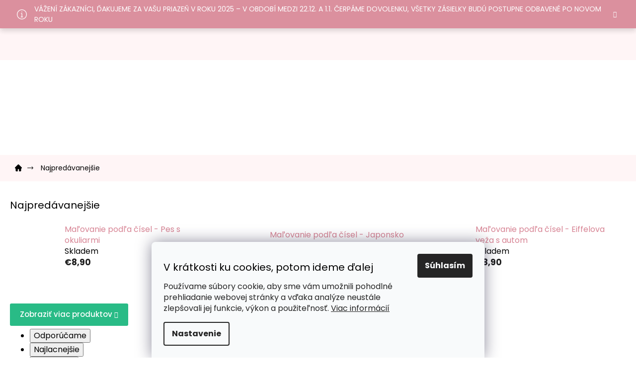

--- FILE ---
content_type: text/html; charset=utf-8
request_url: https://www.malujpodlacisel.sk/najpredavanejsie-obrazy-podla-cisel/
body_size: 32778
content:
<!doctype html><html lang="sk" dir="ltr" class="header-background-light external-fonts-loaded"><head><meta charset="utf-8" /><meta name="viewport" content="width=device-width,initial-scale=1" /><title>Maľuj podľa čísel - Najpredávanejšie obrazy</title><link rel="preconnect" href="https://cdn.myshoptet.com" /><link rel="dns-prefetch" href="https://cdn.myshoptet.com" /><link rel="preload" href="https://cdn.myshoptet.com/prj/dist/master/cms/libs/jquery/jquery-1.11.3.min.js" as="script" /><link href="https://cdn.myshoptet.com/prj/dist/master/cms/templates/frontend_templates/shared/css/font-face/poppins.css" rel="stylesheet"><link href="https://cdn.myshoptet.com/prj/dist/master/shop/dist/font-shoptet-11.css.62c94c7785ff2cea73b2.css" rel="stylesheet"><script>
dataLayer = [];
dataLayer.push({'shoptet' : {
    "pageId": 808,
    "pageType": "category",
    "currency": "EUR",
    "currencyInfo": {
        "decimalSeparator": ",",
        "exchangeRate": 1,
        "priceDecimalPlaces": 2,
        "symbol": "\u20ac",
        "symbolLeft": 1,
        "thousandSeparator": " "
    },
    "language": "sk",
    "projectId": 525353,
    "category": {
        "guid": "81b38300-0e68-11ed-8ecf-ecf4bbd5fcf2",
        "path": "Najpred\u00e1vanej\u0161ie",
        "parentCategoryGuid": null
    },
    "cartInfo": {
        "id": null,
        "freeShipping": false,
        "freeShippingFrom": 0,
        "leftToFreeGift": {
            "formattedPrice": "\u20ac80",
            "priceLeft": 80
        },
        "freeGift": false,
        "leftToFreeShipping": {
            "priceLeft": 0,
            "dependOnRegion": 0,
            "formattedPrice": "\u20ac0"
        },
        "discountCoupon": [],
        "getNoBillingShippingPrice": {
            "withoutVat": 0,
            "vat": 0,
            "withVat": 0
        },
        "cartItems": [],
        "taxMode": "OSS"
    },
    "cart": [],
    "customer": {
        "priceRatio": 1,
        "priceListId": 1,
        "groupId": null,
        "registered": false,
        "mainAccount": false
    }
}});
dataLayer.push({'cookie_consent' : {
    "marketing": "denied",
    "analytics": "denied"
}});
document.addEventListener('DOMContentLoaded', function() {
    shoptet.consent.onAccept(function(agreements) {
        if (agreements.length == 0) {
            return;
        }
        dataLayer.push({
            'cookie_consent' : {
                'marketing' : (agreements.includes(shoptet.config.cookiesConsentOptPersonalisation)
                    ? 'granted' : 'denied'),
                'analytics': (agreements.includes(shoptet.config.cookiesConsentOptAnalytics)
                    ? 'granted' : 'denied')
            },
            'event': 'cookie_consent'
        });
    });
});
</script>

<!-- Google Tag Manager -->
<script>(function(w,d,s,l,i){w[l]=w[l]||[];w[l].push({'gtm.start':
new Date().getTime(),event:'gtm.js'});var f=d.getElementsByTagName(s)[0],
j=d.createElement(s),dl=l!='dataLayer'?'&l='+l:'';j.async=true;j.src=
'https://www.googletagmanager.com/gtm.js?id='+i+dl;f.parentNode.insertBefore(j,f);
})(window,document,'script','dataLayer','GTM-PKN3987');</script>
<!-- End Google Tag Manager -->

<meta property="og:type" content="website"><meta property="og:site_name" content="malujpodlacisel.sk"><meta property="og:url" content="https://www.malujpodlacisel.sk/najpredavanejsie-obrazy-podla-cisel/"><meta property="og:title" content="Maľuj podľa čísel - Najpredávanejšie obrazy"><meta name="author" content="Malujpodlacisel.sk"><meta name="web_author" content="Shoptet.sk"><meta name="dcterms.rightsHolder" content="www.malujpodlacisel.sk"><meta name="robots" content="index,follow"><meta property="og:image" content="https://cdn.myshoptet.com/usr/www.malujpodlacisel.sk/user/logos/malujpodlacisel.png?t=1768364760"><meta property="og:description" content="Obrázky podľa čísel. Zvieratá, Príroda, Rastliny, Mestá, Umenie, Ľudia a mnoho ďalších ➤ Vyberte si z najpredávanejších produktov na Maluj podľa čísel."><meta name="description" content="Obrázky podľa čísel. Zvieratá, Príroda, Rastliny, Mestá, Umenie, Ľudia a mnoho ďalších ➤ Vyberte si z najpredávanejších produktov na Maluj podľa čísel."><style>:root {--color-primary: #D78494;--color-primary-h: 348;--color-primary-s: 51%;--color-primary-l: 68%;--color-primary-hover: #D78494;--color-primary-hover-h: 348;--color-primary-hover-s: 51%;--color-primary-hover-l: 68%;--color-secondary: #85d047;--color-secondary-h: 93;--color-secondary-s: 59%;--color-secondary-l: 55%;--color-secondary-hover: #53a91d;--color-secondary-hover-h: 97;--color-secondary-hover-s: 71%;--color-secondary-hover-l: 39%;--color-tertiary: #D78494;--color-tertiary-h: 348;--color-tertiary-s: 51%;--color-tertiary-l: 68%;--color-tertiary-hover: #D78494;--color-tertiary-hover-h: 348;--color-tertiary-hover-s: 51%;--color-tertiary-hover-l: 68%;--color-header-background: #ffffff;--template-font: "Poppins";--template-headings-font: "Poppins";--header-background-url: none;--cookies-notice-background: #F8FAFB;--cookies-notice-color: #252525;--cookies-notice-button-hover: #27263f;--cookies-notice-link-hover: #3b3a5f;--templates-update-management-preview-mode-content: "Náhľad aktualizácií šablóny je aktívny pre váš prehliadač."}</style>
    
    <link href="https://cdn.myshoptet.com/prj/dist/master/shop/dist/main-11.less.fcb4a42d7bd8a71b7ee2.css" rel="stylesheet" />
                <link href="https://cdn.myshoptet.com/prj/dist/master/shop/dist/mobile-header-v1-11.less.1ee105d41b5f713c21aa.css" rel="stylesheet" />
    
<link rel="next" href="/najpredavanejsie-obrazy-podla-cisel/strana-2/" />    <script>var shoptet = shoptet || {};</script>
    <script src="https://cdn.myshoptet.com/prj/dist/master/shop/dist/main-3g-header.js.05f199e7fd2450312de2.js"></script>
<!-- User include --><!-- api 779(420) html code header -->
<script async charset="utf-8" src="//app.notifikuj.cz/js/notifikuj.min.js?id=52c659ac-9525-46d2-bf06-92380b586db3"></script>
<!-- service 993(626) html code header -->
<script src="https://cdn.myshoptet.com/usr/chatgo.myshoptet.com/user/documents/fotorecence_functions_cdn.js?v=1"></script>
<style>
.sf-review-img img, img.satisflow-review-image {
    width: 230px;
    height: 300px;
    object-fit: cover;
    border-top-left-radius: 10px;
    border-top-right-radius: 10px;
}

.sf-review.carousel-cell {
    min-height: 620px;
    border-radius: 10px;
}

.sf-upvote-btn-wrapper, .sf-upvote-active-btn-wrapper {
    position: absolute;
    bottom: 0;
    right: 10px;
}
.sf-review{
	width: 232px;
      border: 1px solid rgb(204, 204, 204);
}

.satisflow-review-image:hover {opacity: 0.8;}
.satisflow-review-image-modal {
    display: none;
    position: fixed;
    z-index: 2147483647;
    padding-top: 100px;
    left: 0;
    top: 0;
    width: 100%;
    height: 100%;
    overflow-y: scroll;
    background-color: rgb(0,0,0);
    background-color: rgba(0,0,0,0.9);
    cursor: pointer;
}
.satisflow-review-image-modal-content {
    margin: auto;
    display: block;
    max-width: 100%;
}
.sf-widget-brand-link{
	font-weight: bold;
  text-decoration: underline;
}
.satisflow-review-image-modal-content{
    animation-name: zoom;
    animation-duration: 0.3s;
}
@keyframes zoom {
    from {transform:scale(0)}
    to {transform:scale(1)}
}
.satisflow-review-image-modal-close {
    position: absolute;
    top: 15px;
    right: 35px;
    color: whitesmoke;
    font-size: 40px;
    font-weight: bold;
    transition: 0.3s;
}

.satisflow-review-image-modal-close:hover,
.satisflow-review-image-modal-close:focus {
    color: #bbb;
    text-decoration: none;
    cursor: pointer;
}
.flickity-button:hover {
  outline: none;
  color: black;
  border: none;
}
.flickity-button:disabled {
  display: none;
}
</style>
<script src="https://app.satisflow.cz/static/lib/flickity/flickity.min.js"></script>
<style>
.flickity-enabled{position:relative}.flickity-enabled:focus{outline:0}.flickity-viewport{overflow:hidden;position:relative;height:100%}.flickity-slider{position:absolute;width:100%;height:100%}.flickity-enabled.is-draggable{-webkit-tap-highlight-color:transparent;-webkit-user-select:none;-moz-user-select:none;-ms-user-select:none;user-select:none}.flickity-enabled.is-draggable .flickity-viewport{cursor:move;cursor:-webkit-grab;cursor:grab}.flickity-enabled.is-draggable .flickity-viewport.is-pointer-down{cursor:-webkit-grabbing;cursor:grabbing}.flickity-button{position:absolute;background:hsla(0,0%,100%,.75);border:none;color:#333}.flickity-button:hover{background:#fff;cursor:pointer}.flickity-button:focus{outline:0;box-shadow:0 0 0 5px #19f}.flickity-button:active{opacity:.6}.flickity-button:disabled{opacity:.3;cursor:auto;pointer-events:none}.flickity-button-icon{fill:currentColor}.flickity-prev-next-button{top:50%;width:44px;height:44px;border-radius:50%;transform:translateY(-50%)}.flickity-prev-next-button.previous{left:10px}.flickity-prev-next-button.next{right:10px}.flickity-rtl .flickity-prev-next-button.previous{left:auto;right:10px}.flickity-rtl .flickity-prev-next-button.next{right:auto;left:10px}.flickity-prev-next-button .flickity-button-icon{position:absolute;left:20%;top:20%;width:60%;height:60%}.flickity-page-dots{position:absolute;width:100%;bottom:-25px;padding:0;margin:0;list-style:none;text-align:center;line-height:1}.flickity-rtl .flickity-page-dots{direction:rtl}.flickity-page-dots .dot{display:inline-block;width:10px;height:10px;margin:0 8px;background:#333;border-radius:50%;opacity:.25;cursor:pointer}.flickity-page-dots .dot.is-selected{opacity:1}
</style>
<style>
/* fallback google icons */
@font-face {
  font-family: 'Material Symbols Outlined';
  font-style: normal;
  font-weight: 400;
  src: url(https://fonts.gstatic.com/s/materialsymbolsoutlined/v86/kJF1BvYX7BgnkSrUwT8OhrdQw4oELdPIeeII9v6oDMzByHX9rA6RzaxHMPdY43zj-jCxv3fzvRNU22ZXGJpEpjC_1n-q_4MrImHCIJIZrDCvHOej.woff2) format('woff2');
}

.material-symbols-outlined {
  font-family: 'Material Symbols Outlined'!important;
  font-weight: normal;
  font-style: normal;
  font-size: 24px;
  line-height: 1;
  letter-spacing: normal;
  text-transform: none;
  display: inline-block;
  white-space: nowrap;
  word-wrap: normal;
  direction: ltr;
  -webkit-font-feature-settings: 'liga';
  -webkit-font-smoothing: antialiased;
}
.satisflow-multiline-ellipsis {
  overflow: hidden;
  display: -webkit-box;
  -webkit-box-orient: vertical;
  -webkit-line-clamp: 3; 
  white-space: pre-wrap;
  cursor: pointer;
}
.sf-review-text {
  margin-bottom: 30px;
}
#sf-grid-reviews-widget-table {
  border-collapse: separate;
  border-spacing: 10px;
}
.sf-grid-review-display-none {
  display: none!important;
}
#sf-grid-reviews-widget-table td {
 border-radius: 10px;
}
@media only screen and (max-width: 760px) {
  #sf-grid-reviews-widget-table tr {
    display: block;
  }
  #sf-grid-reviews-widget-table td {
     display: block;
     padding-bottom: 0px;
     margin-bottom: 10px;
  }
}
</style>
<!-- project html code header -->
<link rel="preconnect" href="https://fonts.googleapis.com">
<link rel="preconnect" href="https://fonts.gstatic.com" crossorigin>
<link href="https://fonts.googleapis.com/css2?family=Poppins:wght@500;600&display=swap" rel="stylesheet">

<link rel="stylesheet" href="https://cdn.myshoptet.com/usr/525353.myshoptet.com/user/documents/css/slick.css?v=1709799612">
<link rel="stylesheet" href="https://cdn.myshoptet.com/usr/525353.myshoptet.com/user/documents/css/styles.css?v=1709799612">
<link rel="stylesheet" href="https://cdn.myshoptet.com/usr/525353.myshoptet.com/user/documents/css/responsive.css?v=1709799612">

<style>
a.image-references__title {text-decoration: none;pointer-events: none;}
.variant-list {order: -1;}

.top-navigation-contacts .project-phone::after, 
.contact-box-cart .tel-item::after,
.project-phone-wrap a::after {content: "Po-Pia 8:00 - 17:00 hod.";}
</style>

<meta name="facebook-domain-verification" content="ekql8dk0ko4rx6zw2dbvp7dji6s1tv" />



<!-- /User include --><link rel="shortcut icon" href="/favicon.ico" type="image/x-icon" /><link rel="canonical" href="https://www.malujpodlacisel.sk/najpredavanejsie-obrazy-podla-cisel/" /><script>!function(){var t={9196:function(){!function(){var t=/\[object (Boolean|Number|String|Function|Array|Date|RegExp)\]/;function r(r){return null==r?String(r):(r=t.exec(Object.prototype.toString.call(Object(r))))?r[1].toLowerCase():"object"}function n(t,r){return Object.prototype.hasOwnProperty.call(Object(t),r)}function e(t){if(!t||"object"!=r(t)||t.nodeType||t==t.window)return!1;try{if(t.constructor&&!n(t,"constructor")&&!n(t.constructor.prototype,"isPrototypeOf"))return!1}catch(t){return!1}for(var e in t);return void 0===e||n(t,e)}function o(t,r,n){this.b=t,this.f=r||function(){},this.d=!1,this.a={},this.c=[],this.e=function(t){return{set:function(r,n){u(c(r,n),t.a)},get:function(r){return t.get(r)}}}(this),i(this,t,!n);var e=t.push,o=this;t.push=function(){var r=[].slice.call(arguments,0),n=e.apply(t,r);return i(o,r),n}}function i(t,n,o){for(t.c.push.apply(t.c,n);!1===t.d&&0<t.c.length;){if("array"==r(n=t.c.shift()))t:{var i=n,a=t.a;if("string"==r(i[0])){for(var f=i[0].split("."),s=f.pop(),p=(i=i.slice(1),0);p<f.length;p++){if(void 0===a[f[p]])break t;a=a[f[p]]}try{a[s].apply(a,i)}catch(t){}}}else if("function"==typeof n)try{n.call(t.e)}catch(t){}else{if(!e(n))continue;for(var l in n)u(c(l,n[l]),t.a)}o||(t.d=!0,t.f(t.a,n),t.d=!1)}}function c(t,r){for(var n={},e=n,o=t.split("."),i=0;i<o.length-1;i++)e=e[o[i]]={};return e[o[o.length-1]]=r,n}function u(t,o){for(var i in t)if(n(t,i)){var c=t[i];"array"==r(c)?("array"==r(o[i])||(o[i]=[]),u(c,o[i])):e(c)?(e(o[i])||(o[i]={}),u(c,o[i])):o[i]=c}}window.DataLayerHelper=o,o.prototype.get=function(t){var r=this.a;t=t.split(".");for(var n=0;n<t.length;n++){if(void 0===r[t[n]])return;r=r[t[n]]}return r},o.prototype.flatten=function(){this.b.splice(0,this.b.length),this.b[0]={},u(this.a,this.b[0])}}()}},r={};function n(e){var o=r[e];if(void 0!==o)return o.exports;var i=r[e]={exports:{}};return t[e](i,i.exports,n),i.exports}n.n=function(t){var r=t&&t.__esModule?function(){return t.default}:function(){return t};return n.d(r,{a:r}),r},n.d=function(t,r){for(var e in r)n.o(r,e)&&!n.o(t,e)&&Object.defineProperty(t,e,{enumerable:!0,get:r[e]})},n.o=function(t,r){return Object.prototype.hasOwnProperty.call(t,r)},function(){"use strict";n(9196)}()}();</script>    <!-- Global site tag (gtag.js) - Google Analytics -->
    <script async src="https://www.googletagmanager.com/gtag/js?id=G-C2QJXTRSPW"></script>
    <script>
        
        window.dataLayer = window.dataLayer || [];
        function gtag(){dataLayer.push(arguments);}
        

                    console.debug('default consent data');

            gtag('consent', 'default', {"ad_storage":"denied","analytics_storage":"denied","ad_user_data":"denied","ad_personalization":"denied","wait_for_update":500});
            dataLayer.push({
                'event': 'default_consent'
            });
        
        gtag('js', new Date());

                gtag('config', 'UA-237462869-1', { 'groups': "UA" });
        
                gtag('config', 'G-C2QJXTRSPW', {"groups":"GA4","send_page_view":false,"content_group":"category","currency":"EUR","page_language":"sk"});
        
                gtag('config', 'AW-10968785127', {"allow_enhanced_conversions":true});
        
        
        
        
        
                    gtag('event', 'page_view', {"send_to":"GA4","page_language":"sk","content_group":"category","currency":"EUR"});
        
        
        
        
        
        
        
        
        
        
        
        
        
        document.addEventListener('DOMContentLoaded', function() {
            if (typeof shoptet.tracking !== 'undefined') {
                for (var id in shoptet.tracking.bannersList) {
                    gtag('event', 'view_promotion', {
                        "send_to": "UA",
                        "promotions": [
                            {
                                "id": shoptet.tracking.bannersList[id].id,
                                "name": shoptet.tracking.bannersList[id].name,
                                "position": shoptet.tracking.bannersList[id].position
                            }
                        ]
                    });
                }
            }

            shoptet.consent.onAccept(function(agreements) {
                if (agreements.length !== 0) {
                    console.debug('gtag consent accept');
                    var gtagConsentPayload =  {
                        'ad_storage': agreements.includes(shoptet.config.cookiesConsentOptPersonalisation)
                            ? 'granted' : 'denied',
                        'analytics_storage': agreements.includes(shoptet.config.cookiesConsentOptAnalytics)
                            ? 'granted' : 'denied',
                                                                                                'ad_user_data': agreements.includes(shoptet.config.cookiesConsentOptPersonalisation)
                            ? 'granted' : 'denied',
                        'ad_personalization': agreements.includes(shoptet.config.cookiesConsentOptPersonalisation)
                            ? 'granted' : 'denied',
                        };
                    console.debug('update consent data', gtagConsentPayload);
                    gtag('consent', 'update', gtagConsentPayload);
                    dataLayer.push(
                        { 'event': 'update_consent' }
                    );
                }
            });
        });
    </script>
</head><body class="desktop id-808 in-najpredavanejsie-obrazy-podla-cisel template-11 type-category one-column-body columns-3 ums_forms_redesign--off ums_a11y_category_page--on ums_discussion_rating_forms--off ums_flags_display_unification--on ums_a11y_login--on mobile-header-version-1"><noscript>
    <style>
        #header {
            padding-top: 0;
            position: relative !important;
            top: 0;
        }
        .header-navigation {
            position: relative !important;
        }
        .overall-wrapper {
            margin: 0 !important;
        }
        body:not(.ready) {
            visibility: visible !important;
        }
    </style>
    <div class="no-javascript">
        <div class="no-javascript__title">Musíte zmeniť nastavenie vášho prehliadača</div>
        <div class="no-javascript__text">Pozrite sa na: <a href="https://www.google.com/support/bin/answer.py?answer=23852">Ako povoliť JavaScript vo vašom prehliadači</a>.</div>
        <div class="no-javascript__text">Ak používate software na blokovanie reklám, možno bude potrebné, aby ste povolili JavaScript z tejto stránky.</div>
        <div class="no-javascript__text">Ďakujeme.</div>
    </div>
</noscript>

        <div id="fb-root"></div>
        <script>
            window.fbAsyncInit = function() {
                FB.init({
//                    appId            : 'your-app-id',
                    autoLogAppEvents : true,
                    xfbml            : true,
                    version          : 'v19.0'
                });
            };
        </script>
        <script async defer crossorigin="anonymous" src="https://connect.facebook.net/sk_SK/sdk.js"></script>
<!-- Google Tag Manager (noscript) -->
<noscript><iframe src="https://www.googletagmanager.com/ns.html?id=GTM-PKN3987"
height="0" width="0" style="display:none;visibility:hidden"></iframe></noscript>
<!-- End Google Tag Manager (noscript) -->

    <div class="siteCookies siteCookies--bottom siteCookies--light js-siteCookies" role="dialog" data-testid="cookiesPopup" data-nosnippet>
        <div class="siteCookies__form">
            <div class="siteCookies__content">
                <div class="siteCookies__text">
                    <h2>V krátkosti ku cookies, potom ideme ďalej</h2>
Používame súbory cookie, aby sme vám umožnili pohodlné prehliadanie webovej stránky a vďaka analýze neustále zlepšovali jej funkcie, výkon a použiteľnosť. <a href="https://www.malujpodlacisel.sk/podmienky-ochrany-osobnych-udajov/" target="_blank" rel="noopener noreferrer">Viac informácií</a>
                </div>
                <p class="siteCookies__links">
                    <button class="siteCookies__link js-cookies-settings" aria-label="Nastavenia cookies" data-testid="cookiesSettings">Nastavenie</button>
                </p>
            </div>
            <div class="siteCookies__buttonWrap">
                                <button class="siteCookies__button js-cookiesConsentSubmit" value="all" aria-label="Prijať cookies" data-testid="buttonCookiesAccept">Súhlasím</button>
            </div>
        </div>
        <script>
            document.addEventListener("DOMContentLoaded", () => {
                const siteCookies = document.querySelector('.js-siteCookies');
                document.addEventListener("scroll", shoptet.common.throttle(() => {
                    const st = document.documentElement.scrollTop;
                    if (st > 1) {
                        siteCookies.classList.add('siteCookies--scrolled');
                    } else {
                        siteCookies.classList.remove('siteCookies--scrolled');
                    }
                }, 100));
            });
        </script>
    </div>
<a href="#content" class="skip-link sr-only">Prejsť na obsah</a><div class="overall-wrapper"><div class="site-msg information"><div class="container"><div class="text">VÁŽENÍ ZÁKAZNÍCI, ĎAKUJEME ZA VAŠU PRIAZEŇ V ROKU 2025 – V OBDOBÍ MEDZI 22.12. A 1.1. ČERPÁME DOVOLENKU, VŠETKY ZÁSIELKY BUDÚ POSTUPNE ODBAVENÉ PO NOVOM ROKU</div><div class="close js-close-information-msg"></div></div></div><div class="user-action"><div class="container">
    <div class="user-action-in">
                    <div id="login" class="user-action-login popup-widget login-widget" role="dialog" aria-labelledby="loginHeading">
        <div class="popup-widget-inner">
                            <h2 id="loginHeading">Prihlásenie k vášmu účtu</h2><div id="customerLogin"><form action="/action/Customer/Login/" method="post" id="formLoginIncluded" class="csrf-enabled formLogin" data-testid="formLogin"><input type="hidden" name="referer" value="" /><div class="form-group"><div class="input-wrapper email js-validated-element-wrapper no-label"><input type="email" name="email" class="form-control" autofocus placeholder="E-mailová adresa (napr. jan@novak.sk)" data-testid="inputEmail" autocomplete="email" required /></div></div><div class="form-group"><div class="input-wrapper password js-validated-element-wrapper no-label"><input type="password" name="password" class="form-control" placeholder="Heslo" data-testid="inputPassword" autocomplete="current-password" required /><span class="no-display">Nemôžete vyplniť toto pole</span><input type="text" name="surname" value="" class="no-display" /></div></div><div class="form-group"><div class="login-wrapper"><button type="submit" class="btn btn-secondary btn-text btn-login" data-testid="buttonSubmit">Prihlásiť sa</button><div class="password-helper"><a href="/registracia/" data-testid="signup" rel="nofollow">Nová registrácia</a><a href="/klient/zabudnute-heslo/" rel="nofollow">Zabudnuté heslo</a></div></div></div></form>
</div>                    </div>
    </div>

                            <div id="cart-widget" class="user-action-cart popup-widget cart-widget loader-wrapper" data-testid="popupCartWidget" role="dialog" aria-hidden="true">
    <div class="popup-widget-inner cart-widget-inner place-cart-here">
        <div class="loader-overlay">
            <div class="loader"></div>
        </div>
    </div>

    <div class="cart-widget-button">
        <a href="/kosik/" class="btn btn-conversion" id="continue-order-button" rel="nofollow" data-testid="buttonNextStep">Pokračovať do košíka</a>
    </div>
</div>
            </div>
</div>
</div><div class="top-navigation-bar" data-testid="topNavigationBar">

    <div class="container">

        <div class="top-navigation-contacts">
            <strong>Zákaznícka podpora:</strong><a href="tel:+421222205793" class="project-phone" aria-label="Zavolať na +421222205793" data-testid="contactboxPhone"><span>+421 2 2220 5793</span></a><a href="mailto:info@malujpodlacisel.sk" class="project-email" data-testid="contactboxEmail"><span>info@malujpodlacisel.sk</span></a>        </div>

                            <div class="top-navigation-menu">
                <div class="top-navigation-menu-trigger"></div>
                <ul class="top-navigation-bar-menu">
                                            <li class="top-navigation-menu-item-external-34">
                            <a href="/poradna/o-nas/">O nás</a>
                        </li>
                                            <li class="top-navigation-menu-item-742">
                            <a href="/doprava-platba/">Doprava a platba</a>
                        </li>
                                            <li class="top-navigation-menu-item-709">
                            <a href="/blog/">Blog</a>
                        </li>
                                            <li class="top-navigation-menu-item-29">
                            <a href="/kontakty/">Kontakt</a>
                        </li>
                                    </ul>
                <ul class="top-navigation-bar-menu-helper"></ul>
            </div>
        
        <div class="top-navigation-tools">
            <div class="responsive-tools">
                <a href="#" class="toggle-window" data-target="search" aria-label="Hľadať" data-testid="linkSearchIcon"></a>
                                                            <a href="#" class="toggle-window" data-target="login"></a>
                                                    <a href="#" class="toggle-window" data-target="navigation" aria-label="Menu" data-testid="hamburgerMenu"></a>
            </div>
                        <button class="top-nav-button top-nav-button-login toggle-window" type="button" data-target="login" aria-haspopup="dialog" aria-controls="login" aria-expanded="false" data-testid="signin"><span>Prihlásenie</span></button>        </div>

    </div>

</div>
<header id="header"><div class="container navigation-wrapper">
    <div class="header-top">
        <div class="site-name-wrapper">
            <div class="site-name"><a href="/" data-testid="linkWebsiteLogo"><img src="https://cdn.myshoptet.com/usr/www.malujpodlacisel.sk/user/logos/malujpodlacisel.png" alt="Malujpodlacisel.sk" fetchpriority="low" /></a></div>        </div>
        <div class="search" itemscope itemtype="https://schema.org/WebSite">
            <meta itemprop="headline" content="Najpredávanejšie"/><meta itemprop="url" content="https://www.malujpodlacisel.sk"/><meta itemprop="text" content="Obrázky podľa čísel. Zvieratá, Príroda, Rastliny, Mestá, Umenie, Ľudia a mnoho ďalších ➤ Vyberte si z najpredávanejších produktov na Maluj podľa čísel."/>            <form action="/action/ProductSearch/prepareString/" method="post"
    id="formSearchForm" class="search-form compact-form js-search-main"
    itemprop="potentialAction" itemscope itemtype="https://schema.org/SearchAction" data-testid="searchForm">
    <fieldset>
        <meta itemprop="target"
            content="https://www.malujpodlacisel.sk/vyhladavanie/?string={string}"/>
        <input type="hidden" name="language" value="sk"/>
        
            
<input
    type="search"
    name="string"
        class="query-input form-control search-input js-search-input"
    placeholder="Napíšte, čo hľadáte"
    autocomplete="off"
    required
    itemprop="query-input"
    aria-label="Vyhľadávanie"
    data-testid="searchInput"
>
            <button type="submit" class="btn btn-default" data-testid="searchBtn">Hľadať</button>
        
    </fieldset>
</form>
        </div>
        <div class="navigation-buttons">
                
    <a href="/kosik/" class="btn btn-icon toggle-window cart-count" data-target="cart" data-hover="true" data-redirect="true" data-testid="headerCart" rel="nofollow" aria-haspopup="dialog" aria-expanded="false" aria-controls="cart-widget">
        
                <span class="sr-only">Nákupný košík</span>
        
            <span class="cart-price visible-lg-inline-block" data-testid="headerCartPrice">
                                    Prázdny košík                            </span>
        
    
            </a>
        </div>
    </div>
    <nav id="navigation" aria-label="Hlavné menu" data-collapsible="true"><div class="navigation-in menu"><ul class="menu-level-1" role="menubar" data-testid="headerMenuItems"><li class="menu-item-external-22" role="none"><a href="/obrazok-podla-cisel-z-vlastnej-fotografie/" data-testid="headerMenuItem" role="menuitem" aria-expanded="false"><b>Maľovanie podľa vlastnej fotky</b></a></li>
<li class="menu-item-802 ext" role="none"><a href="/malovanie-podla-cisel/" data-testid="headerMenuItem" role="menuitem" aria-haspopup="true" aria-expanded="false"><b>Maľovanie podľa čísel</b><span class="submenu-arrow"></span></a><ul class="menu-level-2" aria-label="Maľovanie podľa čísel" tabindex="-1" role="menu"><li class="menu-item-814" role="none"><a href="/zvierata/" class="menu-image" data-testid="headerMenuItem" tabindex="-1" aria-hidden="true"><img src="data:image/svg+xml,%3Csvg%20width%3D%22140%22%20height%3D%22100%22%20xmlns%3D%22http%3A%2F%2Fwww.w3.org%2F2000%2Fsvg%22%3E%3C%2Fsvg%3E" alt="" aria-hidden="true" width="140" height="100"  data-src="https://cdn.myshoptet.com/usr/www.malujpodlacisel.sk/user/categories/thumb/zvierata.png" fetchpriority="low" /></a><div><a href="/zvierata/" data-testid="headerMenuItem" role="menuitem"><span>Zvieratá</span></a>
                        </div></li><li class="menu-item-805" role="none"><a href="/ludia/" class="menu-image" data-testid="headerMenuItem" tabindex="-1" aria-hidden="true"><img src="data:image/svg+xml,%3Csvg%20width%3D%22140%22%20height%3D%22100%22%20xmlns%3D%22http%3A%2F%2Fwww.w3.org%2F2000%2Fsvg%22%3E%3C%2Fsvg%3E" alt="" aria-hidden="true" width="140" height="100"  data-src="https://cdn.myshoptet.com/usr/www.malujpodlacisel.sk/user/categories/thumb/ludia.png" fetchpriority="low" /></a><div><a href="/ludia/" data-testid="headerMenuItem" role="menuitem"><span>Ľudia</span></a>
                        </div></li><li class="menu-item-811" role="none"><a href="/umenie/" class="menu-image" data-testid="headerMenuItem" tabindex="-1" aria-hidden="true"><img src="data:image/svg+xml,%3Csvg%20width%3D%22140%22%20height%3D%22100%22%20xmlns%3D%22http%3A%2F%2Fwww.w3.org%2F2000%2Fsvg%22%3E%3C%2Fsvg%3E" alt="" aria-hidden="true" width="140" height="100"  data-src="https://cdn.myshoptet.com/usr/www.malujpodlacisel.sk/user/categories/thumb/umenie.png" fetchpriority="low" /></a><div><a href="/umenie/" data-testid="headerMenuItem" role="menuitem"><span>Umenie</span></a>
                        </div></li><li class="menu-item-826" role="none"><a href="/mesta/" class="menu-image" data-testid="headerMenuItem" tabindex="-1" aria-hidden="true"><img src="data:image/svg+xml,%3Csvg%20width%3D%22140%22%20height%3D%22100%22%20xmlns%3D%22http%3A%2F%2Fwww.w3.org%2F2000%2Fsvg%22%3E%3C%2Fsvg%3E" alt="" aria-hidden="true" width="140" height="100"  data-src="https://cdn.myshoptet.com/usr/www.malujpodlacisel.sk/user/categories/thumb/mesta.png" fetchpriority="low" /></a><div><a href="/mesta/" data-testid="headerMenuItem" role="menuitem"><span>Mestá</span></a>
                        </div></li><li class="menu-item-817" role="none"><a href="/rastliny/" class="menu-image" data-testid="headerMenuItem" tabindex="-1" aria-hidden="true"><img src="data:image/svg+xml,%3Csvg%20width%3D%22140%22%20height%3D%22100%22%20xmlns%3D%22http%3A%2F%2Fwww.w3.org%2F2000%2Fsvg%22%3E%3C%2Fsvg%3E" alt="" aria-hidden="true" width="140" height="100"  data-src="https://cdn.myshoptet.com/usr/www.malujpodlacisel.sk/user/categories/thumb/rastliny.png" fetchpriority="low" /></a><div><a href="/rastliny/" data-testid="headerMenuItem" role="menuitem"><span>Rastliny</span></a>
                        </div></li><li class="menu-item-829" role="none"><a href="/priroda/" class="menu-image" data-testid="headerMenuItem" tabindex="-1" aria-hidden="true"><img src="data:image/svg+xml,%3Csvg%20width%3D%22140%22%20height%3D%22100%22%20xmlns%3D%22http%3A%2F%2Fwww.w3.org%2F2000%2Fsvg%22%3E%3C%2Fsvg%3E" alt="" aria-hidden="true" width="140" height="100"  data-src="https://cdn.myshoptet.com/usr/www.malujpodlacisel.sk/user/categories/thumb/priroda.png" fetchpriority="low" /></a><div><a href="/priroda/" data-testid="headerMenuItem" role="menuitem"><span>Príroda</span></a>
                        </div></li><li class="menu-item-820" role="none"><a href="/lacne-obrazy-podla-cisel/" class="menu-image" data-testid="headerMenuItem" tabindex="-1" aria-hidden="true"><img src="data:image/svg+xml,%3Csvg%20width%3D%22140%22%20height%3D%22100%22%20xmlns%3D%22http%3A%2F%2Fwww.w3.org%2F2000%2Fsvg%22%3E%3C%2Fsvg%3E" alt="" aria-hidden="true" width="140" height="100"  data-src="https://cdn.myshoptet.com/usr/www.malujpodlacisel.sk/user/categories/thumb/lacne_obrazy.png" fetchpriority="low" /></a><div><a href="/lacne-obrazy-podla-cisel/" data-testid="headerMenuItem" role="menuitem"><span>🔥 Akcia 🔥</span></a>
                        </div></li><li class="menu-item-832" role="none"><a href="/prislusenstvo/" class="menu-image" data-testid="headerMenuItem" tabindex="-1" aria-hidden="true"><img src="data:image/svg+xml,%3Csvg%20width%3D%22140%22%20height%3D%22100%22%20xmlns%3D%22http%3A%2F%2Fwww.w3.org%2F2000%2Fsvg%22%3E%3C%2Fsvg%3E" alt="" aria-hidden="true" width="140" height="100"  data-src="https://cdn.myshoptet.com/usr/www.malujpodlacisel.sk/user/categories/thumb/prislusenstvo.png" fetchpriority="low" /></a><div><a href="/prislusenstvo/" data-testid="headerMenuItem" role="menuitem"><span>Príslušenstvo</span></a>
                        </div></li><li class="menu-item-868" role="none"><a href="/pre-deti/" class="menu-image" data-testid="headerMenuItem" tabindex="-1" aria-hidden="true"><img src="data:image/svg+xml,%3Csvg%20width%3D%22140%22%20height%3D%22100%22%20xmlns%3D%22http%3A%2F%2Fwww.w3.org%2F2000%2Fsvg%22%3E%3C%2Fsvg%3E" alt="" aria-hidden="true" width="140" height="100"  data-src="https://cdn.myshoptet.com/usr/www.malujpodlacisel.sk/user/categories/thumb/pro_deti.png" fetchpriority="low" /></a><div><a href="/pre-deti/" data-testid="headerMenuItem" role="menuitem"><span>Pre deti</span></a>
                        </div></li><li class="menu-item-951" role="none"><a href="/novinky/" class="menu-image" data-testid="headerMenuItem" tabindex="-1" aria-hidden="true"><img src="data:image/svg+xml,%3Csvg%20width%3D%22140%22%20height%3D%22100%22%20xmlns%3D%22http%3A%2F%2Fwww.w3.org%2F2000%2Fsvg%22%3E%3C%2Fsvg%3E" alt="" aria-hidden="true" width="140" height="100"  data-src="https://cdn.myshoptet.com/usr/www.malujpodlacisel.sk/user/categories/thumb/novinka.png" fetchpriority="low" /></a><div><a href="/novinky/" data-testid="headerMenuItem" role="menuitem"><span>NOVINKY</span></a>
                        </div></li></ul></li>
<li class="menu-item-892 ext" role="none"><a href="/diamantove-malovanie/" data-testid="headerMenuItem" role="menuitem" aria-haspopup="true" aria-expanded="false"><b>Diamantové maľovanie</b><span class="submenu-arrow"></span></a><ul class="menu-level-2" aria-label="Diamantové maľovanie" tabindex="-1" role="menu"><li class="menu-item-895" role="none"><a href="/diamantove-malovanie-zvierata/" class="menu-image" data-testid="headerMenuItem" tabindex="-1" aria-hidden="true"><img src="data:image/svg+xml,%3Csvg%20width%3D%22140%22%20height%3D%22100%22%20xmlns%3D%22http%3A%2F%2Fwww.w3.org%2F2000%2Fsvg%22%3E%3C%2Fsvg%3E" alt="" aria-hidden="true" width="140" height="100"  data-src="https://cdn.myshoptet.com/usr/www.malujpodlacisel.sk/user/categories/thumb/diamantove-malovanie-zvierata.png" fetchpriority="low" /></a><div><a href="/diamantove-malovanie-zvierata/" data-testid="headerMenuItem" role="menuitem"><span>Zvieratá</span></a>
                        </div></li><li class="menu-item-898" role="none"><a href="/diamantove-malovanie-ludia/" class="menu-image" data-testid="headerMenuItem" tabindex="-1" aria-hidden="true"><img src="data:image/svg+xml,%3Csvg%20width%3D%22140%22%20height%3D%22100%22%20xmlns%3D%22http%3A%2F%2Fwww.w3.org%2F2000%2Fsvg%22%3E%3C%2Fsvg%3E" alt="" aria-hidden="true" width="140" height="100"  data-src="https://cdn.myshoptet.com/usr/www.malujpodlacisel.sk/user/categories/thumb/diamantove-malovanie-ludia.png" fetchpriority="low" /></a><div><a href="/diamantove-malovanie-ludia/" data-testid="headerMenuItem" role="menuitem"><span>Ľudia</span></a>
                        </div></li><li class="menu-item-907" role="none"><a href="/diamantove-malovanie-mesta/" class="menu-image" data-testid="headerMenuItem" tabindex="-1" aria-hidden="true"><img src="data:image/svg+xml,%3Csvg%20width%3D%22140%22%20height%3D%22100%22%20xmlns%3D%22http%3A%2F%2Fwww.w3.org%2F2000%2Fsvg%22%3E%3C%2Fsvg%3E" alt="" aria-hidden="true" width="140" height="100"  data-src="https://cdn.myshoptet.com/usr/www.malujpodlacisel.sk/user/categories/thumb/diamantove-malovanie-mesta.png" fetchpriority="low" /></a><div><a href="/diamantove-malovanie-mesta/" data-testid="headerMenuItem" role="menuitem"><span>Mestá</span></a>
                        </div></li><li class="menu-item-901" role="none"><a href="/diamantove-malovanie-rastliny/" class="menu-image" data-testid="headerMenuItem" tabindex="-1" aria-hidden="true"><img src="data:image/svg+xml,%3Csvg%20width%3D%22140%22%20height%3D%22100%22%20xmlns%3D%22http%3A%2F%2Fwww.w3.org%2F2000%2Fsvg%22%3E%3C%2Fsvg%3E" alt="" aria-hidden="true" width="140" height="100"  data-src="https://cdn.myshoptet.com/usr/www.malujpodlacisel.sk/user/categories/thumb/diamantove-malovanie-rastliny.png" fetchpriority="low" /></a><div><a href="/diamantove-malovanie-rastliny/" data-testid="headerMenuItem" role="menuitem"><span>Rastliny</span></a>
                        </div></li><li class="menu-item-904" role="none"><a href="/diamantove-malovanie-priroda/" class="menu-image" data-testid="headerMenuItem" tabindex="-1" aria-hidden="true"><img src="data:image/svg+xml,%3Csvg%20width%3D%22140%22%20height%3D%22100%22%20xmlns%3D%22http%3A%2F%2Fwww.w3.org%2F2000%2Fsvg%22%3E%3C%2Fsvg%3E" alt="" aria-hidden="true" width="140" height="100"  data-src="https://cdn.myshoptet.com/usr/www.malujpodlacisel.sk/user/categories/thumb/diamantove-malovanie-priroda.png" fetchpriority="low" /></a><div><a href="/diamantove-malovanie-priroda/" data-testid="headerMenuItem" role="menuitem"><span>Príroda</span></a>
                        </div></li><li class="menu-item-910" role="none"><a href="/diamantove-malovanie-umenie/" class="menu-image" data-testid="headerMenuItem" tabindex="-1" aria-hidden="true"><img src="data:image/svg+xml,%3Csvg%20width%3D%22140%22%20height%3D%22100%22%20xmlns%3D%22http%3A%2F%2Fwww.w3.org%2F2000%2Fsvg%22%3E%3C%2Fsvg%3E" alt="" aria-hidden="true" width="140" height="100"  data-src="https://cdn.myshoptet.com/usr/www.malujpodlacisel.sk/user/categories/thumb/diamantove-malovanie-umenie.png" fetchpriority="low" /></a><div><a href="/diamantove-malovanie-umenie/" data-testid="headerMenuItem" role="menuitem"><span>Umenie</span></a>
                        </div></li></ul></li>
<li class="menu-item-820" role="none"><a href="/lacne-obrazy-podla-cisel/" data-testid="headerMenuItem" role="menuitem" aria-expanded="false"><b>🔥 Akcia 🔥</b></a></li>
<li class="menu-item-808" role="none"><a href="/najpredavanejsie-obrazy-podla-cisel/" class="active" data-testid="headerMenuItem" role="menuitem" aria-expanded="false"><b>Najpredávanejšie</b></a></li>
<li class="menu-item--51" role="none"><a href="/hodnotenie-obchodu/" data-testid="headerMenuItem" role="menuitem" aria-expanded="false"><b>Hodnotenie obchodu</b></a></li>
<li class="appended-category menu-item-959 ext" role="none"><a href="/malovani-podle-cisel/"><b>Malování podle čísel</b><span class="submenu-arrow" role="menuitem"></span></a><ul class="menu-level-2 menu-level-2-appended" role="menu"><li class="menu-item-962" role="none"><a href="/umeni/" data-testid="headerMenuItem" role="menuitem"><span>Umění</span></a></li><li class="menu-item-965" role="none"><a href="/priroda-2/" data-testid="headerMenuItem" role="menuitem"><span>Příroda</span></a></li><li class="menu-item-971" role="none"><a href="/novinky-2/" data-testid="headerMenuItem" role="menuitem"><span>NOVINKY</span></a></li><li class="menu-item-977" role="none"><a href="/zvirata/" data-testid="headerMenuItem" role="menuitem"><span>Zvířata</span></a></li><li class="menu-item-980" role="none"><a href="/lide/" data-testid="headerMenuItem" role="menuitem"><span>Lidé</span></a></li><li class="menu-item-983" role="none"><a href="/pro-deti/" data-testid="headerMenuItem" role="menuitem"><span>Pro děti</span></a></li><li class="menu-item-989" role="none"><a href="/mesta-2/" data-testid="headerMenuItem" role="menuitem"><span>Města</span></a></li><li class="menu-item-992" role="none"><a href="/rostliny/" data-testid="headerMenuItem" role="menuitem"><span>Rostliny</span></a></li></ul></li><li class="appended-category menu-item-968" role="none"><a href="/nejprodavanejsi/"><b>Nejprodávanější</b></a></li><li class="appended-category menu-item-986" role="none"><a href="/valentyn/"><b>VALENTÝN❤️</b></a></li><li class="appended-category menu-item-838" role="none"><a href="/obraz-podla-vlastnej-fotografie/"><b>OBRAZ PODĽA VLASTNEJ FOTOGRAFIE</b></a></li></ul>
    <ul class="navigationActions" role="menu">
                            <li role="none">
                                    <a href="/login/?backTo=%2Fnajpredavanejsie-obrazy-podla-cisel%2F" rel="nofollow" data-testid="signin" role="menuitem"><span>Prihlásenie</span></a>
                            </li>
                        </ul>
</div><span class="navigation-close"></span></nav><div class="menu-helper" data-testid="hamburgerMenu"><span>Viac</span></div>
</div></header><!-- / header -->


                    <div class="container breadcrumbs-wrapper">
            <div class="breadcrumbs navigation-home-icon-wrapper" itemscope itemtype="https://schema.org/BreadcrumbList">
                                                                            <span id="navigation-first" data-basetitle="Malujpodlacisel.sk" itemprop="itemListElement" itemscope itemtype="https://schema.org/ListItem">
                <a href="/" itemprop="item" class="navigation-home-icon"><span class="sr-only" itemprop="name">Domov</span></a>
                <span class="navigation-bullet">/</span>
                <meta itemprop="position" content="1" />
            </span>
                                            <span id="navigation-1" itemprop="itemListElement" itemscope itemtype="https://schema.org/ListItem" data-testid="breadcrumbsLastLevel">
                <meta itemprop="item" content="https://www.malujpodlacisel.sk/najpredavanejsie-obrazy-podla-cisel/" />
                <meta itemprop="position" content="2" />
                <span itemprop="name" data-title="Najpredávanejšie">Najpredávanejšie</span>
            </span>
            </div>
        </div>
    
<div id="content-wrapper" class="container content-wrapper">
    
    <div class="content-wrapper-in">
                <main id="content" class="content wide">
                            <div class="category-top">
            <h1 class="category-title" data-testid="titleCategory">Najpredávanejšie</h1>
                            
                                
            <div class="products-top-wrapper" aria-labelledby="productsTopHeading">
    <h2 id="productsTopHeading" class="products-top-header">Najpredávanejšie</h2>
    <div id="productsTop" class="products products-inline products-top">
        
                    
                                <div class="product active" aria-hidden="false">
    <div class="p" data-micro="product" data-micro-product-id="7880" data-testid="productItem">
            <a href="/malovanie-podla-cisel-pes-s-okuliarmi/" class="image" aria-hidden="true" tabindex="-1">
        <img src="data:image/svg+xml,%3Csvg%20width%3D%22100%22%20height%3D%22100%22%20xmlns%3D%22http%3A%2F%2Fwww.w3.org%2F2000%2Fsvg%22%3E%3C%2Fsvg%3E" alt="Malování podle čísel Pes s brýlemi" data-micro-image="https://cdn.myshoptet.com/usr/www.malujpodlacisel.sk/user/shop/big/7880_malovani-podle-cisel-pes-s-brylemi.jpg?671105b8" width="100" height="100"  data-src="https://cdn.myshoptet.com/usr/www.malujpodlacisel.sk/user/shop/related/7880_malovani-podle-cisel-pes-s-brylemi.jpg?671105b8" fetchpriority="low" />
                    <meta id="ogImageProducts" property="og:image" content="https://cdn.myshoptet.com/usr/www.malujpodlacisel.sk/user/shop/big/7880_malovani-podle-cisel-pes-s-brylemi.jpg?671105b8" />
                <meta itemprop="image" content="https://cdn.myshoptet.com/usr/www.malujpodlacisel.sk/user/shop/big/7880_malovani-podle-cisel-pes-s-brylemi.jpg?671105b8">
        <div class="extra-flags">
            

    

        </div>
    </a>
        <div class="p-in">
            <div class="p-in-in">
                <a
    href="/malovanie-podla-cisel-pes-s-okuliarmi/"
    class="name"
    data-micro="url">
    <span data-micro="name" data-testid="productCardName">
          Maľovanie podľa čísel - Pes s okuliarmi    </span>
</a>
                <div class="ratings-wrapper">
                                                                        <div class="availability">
            <span>
                Skladem            </span>
                                                            </div>
                                    <span class="no-display" data-micro="sku">LRA048</span>
                    </div>
                                            </div>
            

<div class="p-bottom no-buttons">
    <div class="offers" data-micro="offer"
    data-micro-price="8.90"
    data-micro-price-currency="EUR"
>
        <div class="prices">
            <span class="price-standard-wrapper price-standard-wrapper-placeholder">&nbsp;</span>
    
    
            <div class="price price-final" data-testid="productCardPrice">
        <strong>
                                        €8,90
                    </strong>
            

        
    </div>
            
</div>
            </div>
</div>
        </div>
    </div>
</div>
                <div class="product active" aria-hidden="false">
    <div class="p" data-micro="product" data-micro-product-id="7877" data-testid="productItem">
            <a href="/malovanie-podla-cisel-japonsko/" class="image" aria-hidden="true" tabindex="-1">
        <img src="data:image/svg+xml,%3Csvg%20width%3D%22100%22%20height%3D%22100%22%20xmlns%3D%22http%3A%2F%2Fwww.w3.org%2F2000%2Fsvg%22%3E%3C%2Fsvg%3E" alt="Malování podle čísel Japonsko." data-micro-image="https://cdn.myshoptet.com/usr/www.malujpodlacisel.sk/user/shop/big/7877_malovani-podle-cisel-japonsko.jpg?671105b8" width="100" height="100"  data-src="https://cdn.myshoptet.com/usr/www.malujpodlacisel.sk/user/shop/related/7877_malovani-podle-cisel-japonsko.jpg?671105b8" fetchpriority="low" />
                <meta itemprop="image" content="https://cdn.myshoptet.com/usr/www.malujpodlacisel.sk/user/shop/big/7877_malovani-podle-cisel-japonsko.jpg?671105b8">
        <div class="extra-flags">
            

    

        </div>
    </a>
        <div class="p-in">
            <div class="p-in-in">
                <a
    href="/malovanie-podla-cisel-japonsko/"
    class="name"
    data-micro="url">
    <span data-micro="name" data-testid="productCardName">
          Maľovanie podľa čísel - Japonsko    </span>
</a>
                <div class="ratings-wrapper">
                                                                        <div class="availability">
            <span>
                Skladem            </span>
                                                            </div>
                                    <span class="no-display" data-micro="sku">LRA076</span>
                    </div>
                                            </div>
            

<div class="p-bottom no-buttons">
    <div class="offers" data-micro="offer"
    data-micro-price="8.90"
    data-micro-price-currency="EUR"
>
        <div class="prices">
            <span class="price-standard-wrapper price-standard-wrapper-placeholder">&nbsp;</span>
    
    
            <div class="price price-final" data-testid="productCardPrice">
        <strong>
                                        €8,90
                    </strong>
            

        
    </div>
            
</div>
            </div>
</div>
        </div>
    </div>
</div>
                <div class="product active" aria-hidden="false">
    <div class="p" data-micro="product" data-micro-product-id="7868" data-testid="productItem">
            <a href="/malovani-podle-cisel-eiffelova-vez-s-autem/" class="image" aria-hidden="true" tabindex="-1">
        <img src="data:image/svg+xml,%3Csvg%20width%3D%22100%22%20height%3D%22100%22%20xmlns%3D%22http%3A%2F%2Fwww.w3.org%2F2000%2Fsvg%22%3E%3C%2Fsvg%3E" alt="Malování podle čísel Eiffelova věž s autem" data-micro-image="https://cdn.myshoptet.com/usr/www.malujpodlacisel.sk/user/shop/big/7868_malovani-podle-cisel-eiffelova-vez-s-autem.jpg?671105b8" width="100" height="100"  data-src="https://cdn.myshoptet.com/usr/www.malujpodlacisel.sk/user/shop/related/7868_malovani-podle-cisel-eiffelova-vez-s-autem.jpg?671105b8" fetchpriority="low" />
                <meta itemprop="image" content="https://cdn.myshoptet.com/usr/www.malujpodlacisel.sk/user/shop/big/7868_malovani-podle-cisel-eiffelova-vez-s-autem.jpg?671105b8">
        <div class="extra-flags">
            

    

        </div>
    </a>
        <div class="p-in">
            <div class="p-in-in">
                <a
    href="/malovani-podle-cisel-eiffelova-vez-s-autem/"
    class="name"
    data-micro="url">
    <span data-micro="name" data-testid="productCardName">
          Maľovanie podľa čísel - Eiffelova veža s autom    </span>
</a>
                <div class="ratings-wrapper">
                                                                        <div class="availability">
            <span>
                Skladem            </span>
                                                            </div>
                                    <span class="no-display" data-micro="sku">RA3740</span>
                    </div>
                                            </div>
            

<div class="p-bottom no-buttons">
    <div class="offers" data-micro="offer"
    data-micro-price="8.90"
    data-micro-price-currency="EUR"
>
        <div class="prices">
            <span class="price-standard-wrapper price-standard-wrapper-placeholder">&nbsp;</span>
    
    
            <div class="price price-final" data-testid="productCardPrice">
        <strong>
                                        €8,90
                    </strong>
            

        
    </div>
            
</div>
            </div>
</div>
        </div>
    </div>
</div>
                <div class="product inactive" aria-hidden="true">
    <div class="p" data-micro="product" data-micro-product-id="7865" data-testid="productItem">
            <a href="/malovanie-podla-cisel-hviezdice/" class="image" aria-hidden="true" tabindex="-1">
        <img src="data:image/svg+xml,%3Csvg%20width%3D%22100%22%20height%3D%22100%22%20xmlns%3D%22http%3A%2F%2Fwww.w3.org%2F2000%2Fsvg%22%3E%3C%2Fsvg%3E" alt="Malování podle čísel Hvězdice.." data-micro-image="https://cdn.myshoptet.com/usr/www.malujpodlacisel.sk/user/shop/big/7865_malovani-podle-cisel-hvezdice.jpg?671105b8" width="100" height="100"  data-src="https://cdn.myshoptet.com/usr/www.malujpodlacisel.sk/user/shop/related/7865_malovani-podle-cisel-hvezdice.jpg?671105b8" fetchpriority="low" />
                <meta itemprop="image" content="https://cdn.myshoptet.com/usr/www.malujpodlacisel.sk/user/shop/big/7865_malovani-podle-cisel-hvezdice.jpg?671105b8">
        <div class="extra-flags">
            

    

        </div>
    </a>
        <div class="p-in">
            <div class="p-in-in">
                <a
    href="/malovanie-podla-cisel-hviezdice/"
    class="name"
    data-micro="url" tabindex="-1">
    <span data-micro="name" data-testid="productCardName">
          Maľovanie podľa čísel - Hviezdice    </span>
</a>
                <div class="ratings-wrapper">
                                                                        <div class="availability">
            <span>
                Skladem            </span>
                                                            </div>
                                    <span class="no-display" data-micro="sku">X936</span>
                    </div>
                                            </div>
            

<div class="p-bottom no-buttons">
    <div class="offers" data-micro="offer"
    data-micro-price="8.90"
    data-micro-price-currency="EUR"
>
        <div class="prices">
            <span class="price-standard-wrapper price-standard-wrapper-placeholder">&nbsp;</span>
    
    
            <div class="price price-final" data-testid="productCardPrice">
        <strong>
                                        €8,90
                    </strong>
            

        
    </div>
            
</div>
            </div>
</div>
        </div>
    </div>
</div>
                <div class="product inactive" aria-hidden="true">
    <div class="p" data-micro="product" data-micro-product-id="7844" data-testid="productItem">
            <a href="/malovanie-podla-cisel-balony-v-lete/" class="image" aria-hidden="true" tabindex="-1">
        <img src="data:image/svg+xml,%3Csvg%20width%3D%22100%22%20height%3D%22100%22%20xmlns%3D%22http%3A%2F%2Fwww.w3.org%2F2000%2Fsvg%22%3E%3C%2Fsvg%3E" alt="Malování podle čísel Balóny v letu..." data-micro-image="https://cdn.myshoptet.com/usr/www.malujpodlacisel.sk/user/shop/big/7844_malovani-podle-cisel-balony-v-letu.jpg?671105b7" width="100" height="100"  data-src="https://cdn.myshoptet.com/usr/www.malujpodlacisel.sk/user/shop/related/7844_malovani-podle-cisel-balony-v-letu.jpg?671105b7" fetchpriority="low" />
                <meta itemprop="image" content="https://cdn.myshoptet.com/usr/www.malujpodlacisel.sk/user/shop/big/7844_malovani-podle-cisel-balony-v-letu.jpg?671105b7">
        <div class="extra-flags">
            

    

        </div>
    </a>
        <div class="p-in">
            <div class="p-in-in">
                <a
    href="/malovanie-podla-cisel-balony-v-lete/"
    class="name"
    data-micro="url" tabindex="-1">
    <span data-micro="name" data-testid="productCardName">
          Maľovanie podľa čísel - Balóny v lete    </span>
</a>
                <div class="ratings-wrapper">
                                                                        <div class="availability">
            <span>
                Skladem            </span>
                                                            </div>
                                    <span class="no-display" data-micro="sku">Y5753</span>
                    </div>
                                            </div>
            

<div class="p-bottom no-buttons">
    <div class="offers" data-micro="offer"
    data-micro-price="8.90"
    data-micro-price-currency="EUR"
>
        <div class="prices">
            <span class="price-standard-wrapper price-standard-wrapper-placeholder">&nbsp;</span>
    
    
            <div class="price price-final" data-testid="productCardPrice">
        <strong>
                                        €8,90
                    </strong>
            

        
    </div>
            
</div>
            </div>
</div>
        </div>
    </div>
</div>
                <div class="product inactive" aria-hidden="true">
    <div class="p" data-micro="product" data-micro-product-id="7820" data-testid="productItem">
            <a href="/malovani-podle-cisel-prasatka/" class="image" aria-hidden="true" tabindex="-1">
        <img src="data:image/svg+xml,%3Csvg%20width%3D%22100%22%20height%3D%22100%22%20xmlns%3D%22http%3A%2F%2Fwww.w3.org%2F2000%2Fsvg%22%3E%3C%2Fsvg%3E" alt="Malování podle čísel Prasátka" data-micro-image="https://cdn.myshoptet.com/usr/www.malujpodlacisel.sk/user/shop/big/7820_malovani-podle-cisel-prasatka.jpg?671105b6" width="100" height="100"  data-src="https://cdn.myshoptet.com/usr/www.malujpodlacisel.sk/user/shop/related/7820_malovani-podle-cisel-prasatka.jpg?671105b6" fetchpriority="low" />
                <meta itemprop="image" content="https://cdn.myshoptet.com/usr/www.malujpodlacisel.sk/user/shop/big/7820_malovani-podle-cisel-prasatka.jpg?671105b6">
        <div class="extra-flags">
            

    

        </div>
    </a>
        <div class="p-in">
            <div class="p-in-in">
                <a
    href="/malovani-podle-cisel-prasatka/"
    class="name"
    data-micro="url" tabindex="-1">
    <span data-micro="name" data-testid="productCardName">
          Maľovanie podľa čísel - Prasatá    </span>
</a>
                <div class="ratings-wrapper">
                                                                        <div class="availability">
            <span>
                Skladem            </span>
                                                            </div>
                                    <span class="no-display" data-micro="sku">X1194</span>
                    </div>
                                            </div>
            

<div class="p-bottom no-buttons">
    <div class="offers" data-micro="offer"
    data-micro-price="8.90"
    data-micro-price-currency="EUR"
>
        <div class="prices">
            <span class="price-standard-wrapper price-standard-wrapper-placeholder">&nbsp;</span>
    
    
            <div class="price price-final" data-testid="productCardPrice">
        <strong>
                                        €8,90
                    </strong>
            

        
    </div>
            
</div>
            </div>
</div>
        </div>
    </div>
</div>
                <div class="product inactive" aria-hidden="true">
    <div class="p" data-micro="product" data-micro-product-id="7811" data-testid="productItem">
            <a href="/malovanie-podla-cisel-dama-s-dazdnikom-a-psami/" class="image" aria-hidden="true" tabindex="-1">
        <img src="data:image/svg+xml,%3Csvg%20width%3D%22100%22%20height%3D%22100%22%20xmlns%3D%22http%3A%2F%2Fwww.w3.org%2F2000%2Fsvg%22%3E%3C%2Fsvg%3E" alt="Malování podle čísel Dáma s deštníkem a psy.." data-micro-image="https://cdn.myshoptet.com/usr/www.malujpodlacisel.sk/user/shop/big/7811_malovani-podle-cisel-dama-s-destnikem-a-psy.jpg?671105b6" width="100" height="100"  data-src="https://cdn.myshoptet.com/usr/www.malujpodlacisel.sk/user/shop/related/7811_malovani-podle-cisel-dama-s-destnikem-a-psy.jpg?671105b6" fetchpriority="low" />
                <meta itemprop="image" content="https://cdn.myshoptet.com/usr/www.malujpodlacisel.sk/user/shop/big/7811_malovani-podle-cisel-dama-s-destnikem-a-psy.jpg?671105b6">
        <div class="extra-flags">
            

    

        </div>
    </a>
        <div class="p-in">
            <div class="p-in-in">
                <a
    href="/malovanie-podla-cisel-dama-s-dazdnikom-a-psami/"
    class="name"
    data-micro="url" tabindex="-1">
    <span data-micro="name" data-testid="productCardName">
          Maľovanie podľa čísel - Dáma s dáždnikom a psami    </span>
</a>
                <div class="ratings-wrapper">
                                                                        <div class="availability">
            <span>
                Skladem            </span>
                                                            </div>
                                    <span class="no-display" data-micro="sku">Y5221</span>
                    </div>
                                            </div>
            

<div class="p-bottom no-buttons">
    <div class="offers" data-micro="offer"
    data-micro-price="8.90"
    data-micro-price-currency="EUR"
>
        <div class="prices">
            <span class="price-standard-wrapper price-standard-wrapper-placeholder">&nbsp;</span>
    
    
            <div class="price price-final" data-testid="productCardPrice">
        <strong>
                                        €8,90
                    </strong>
            

        
    </div>
            
</div>
            </div>
</div>
        </div>
    </div>
</div>
                <div class="product inactive" aria-hidden="true">
    <div class="p" data-micro="product" data-micro-product-id="7808" data-testid="productItem">
            <a href="/malovanie-podla-cisel-kohut/" class="image" aria-hidden="true" tabindex="-1">
        <img src="data:image/svg+xml,%3Csvg%20width%3D%22100%22%20height%3D%22100%22%20xmlns%3D%22http%3A%2F%2Fwww.w3.org%2F2000%2Fsvg%22%3E%3C%2Fsvg%3E" alt="5801 malovani podle cisel kohout" data-micro-image="https://cdn.myshoptet.com/usr/www.malujpodlacisel.sk/user/shop/big/7808_5801-malovani-podle-cisel-kohout.jpg?671105b6" width="100" height="100"  data-src="https://cdn.myshoptet.com/usr/www.malujpodlacisel.sk/user/shop/related/7808_5801-malovani-podle-cisel-kohout.jpg?671105b6" fetchpriority="low" />
                <meta itemprop="image" content="https://cdn.myshoptet.com/usr/www.malujpodlacisel.sk/user/shop/big/7808_5801-malovani-podle-cisel-kohout.jpg?671105b6">
        <div class="extra-flags">
            

    

        </div>
    </a>
        <div class="p-in">
            <div class="p-in-in">
                <a
    href="/malovanie-podla-cisel-kohut/"
    class="name"
    data-micro="url" tabindex="-1">
    <span data-micro="name" data-testid="productCardName">
          Maľovanie podľa čísel - Kohút    </span>
</a>
                <div class="ratings-wrapper">
                                                                        <div class="availability">
            <span>
                Skladem            </span>
                                                            </div>
                                    <span class="no-display" data-micro="sku">Y5239</span>
                    </div>
                                            </div>
            

<div class="p-bottom no-buttons">
    <div class="offers" data-micro="offer"
    data-micro-price="8.90"
    data-micro-price-currency="EUR"
>
        <div class="prices">
            <span class="price-standard-wrapper price-standard-wrapper-placeholder">&nbsp;</span>
    
    
            <div class="price price-final" data-testid="productCardPrice">
        <strong>
                                        €8,90
                    </strong>
            

        
    </div>
            
</div>
            </div>
</div>
        </div>
    </div>
</div>
                <div class="product inactive" aria-hidden="true">
    <div class="p" data-micro="product" data-micro-product-id="7805" data-testid="productItem">
            <a href="/malovanie-podla-cisel-jednorozec-v-splne/" class="image" aria-hidden="true" tabindex="-1">
        <img src="data:image/svg+xml,%3Csvg%20width%3D%22100%22%20height%3D%22100%22%20xmlns%3D%22http%3A%2F%2Fwww.w3.org%2F2000%2Fsvg%22%3E%3C%2Fsvg%3E" alt="Malování podle čísel Jednorožec při úplňku" data-micro-image="https://cdn.myshoptet.com/usr/www.malujpodlacisel.sk/user/shop/big/7805_malovani-podle-cisel-jednorozec-pri-uplnku.jpg?671105b5" width="100" height="100"  data-src="https://cdn.myshoptet.com/usr/www.malujpodlacisel.sk/user/shop/related/7805_malovani-podle-cisel-jednorozec-pri-uplnku.jpg?671105b5" fetchpriority="low" />
                <meta itemprop="image" content="https://cdn.myshoptet.com/usr/www.malujpodlacisel.sk/user/shop/big/7805_malovani-podle-cisel-jednorozec-pri-uplnku.jpg?671105b5">
        <div class="extra-flags">
            

    

        </div>
    </a>
        <div class="p-in">
            <div class="p-in-in">
                <a
    href="/malovanie-podla-cisel-jednorozec-v-splne/"
    class="name"
    data-micro="url" tabindex="-1">
    <span data-micro="name" data-testid="productCardName">
          Maľovanie podľa čísel - Jednorožec v splne    </span>
</a>
                <div class="ratings-wrapper">
                                                                        <div class="availability">
            <span>
                Skladem            </span>
                                                            </div>
                                    <span class="no-display" data-micro="sku">Y5264</span>
                    </div>
                                            </div>
            

<div class="p-bottom no-buttons">
    <div class="offers" data-micro="offer"
    data-micro-price="8.90"
    data-micro-price-currency="EUR"
>
        <div class="prices">
            <span class="price-standard-wrapper price-standard-wrapper-placeholder">&nbsp;</span>
    
    
            <div class="price price-final" data-testid="productCardPrice">
        <strong>
                                        €8,90
                    </strong>
            

        
    </div>
            
</div>
            </div>
</div>
        </div>
    </div>
</div>
                <div class="product inactive" aria-hidden="true">
    <div class="p" data-micro="product" data-micro-product-id="7796" data-testid="productItem">
            <a href="/malovanie-podla-cisel-hory-s-riekou/" class="image" aria-hidden="true" tabindex="-1">
        <img src="data:image/svg+xml,%3Csvg%20width%3D%22100%22%20height%3D%22100%22%20xmlns%3D%22http%3A%2F%2Fwww.w3.org%2F2000%2Fsvg%22%3E%3C%2Fsvg%3E" alt="Malování podle čísel Hory s řekou" data-micro-image="https://cdn.myshoptet.com/usr/www.malujpodlacisel.sk/user/shop/big/7796_malovani-podle-cisel-hory-s-rekou.jpg?671105b5" width="100" height="100"  data-src="https://cdn.myshoptet.com/usr/www.malujpodlacisel.sk/user/shop/related/7796_malovani-podle-cisel-hory-s-rekou.jpg?671105b5" fetchpriority="low" />
                <meta itemprop="image" content="https://cdn.myshoptet.com/usr/www.malujpodlacisel.sk/user/shop/big/7796_malovani-podle-cisel-hory-s-rekou.jpg?671105b5">
        <div class="extra-flags">
            

    

        </div>
    </a>
        <div class="p-in">
            <div class="p-in-in">
                <a
    href="/malovanie-podla-cisel-hory-s-riekou/"
    class="name"
    data-micro="url" tabindex="-1">
    <span data-micro="name" data-testid="productCardName">
          Maľovanie podľa čísel - Hory s riekou    </span>
</a>
                <div class="ratings-wrapper">
                                                                        <div class="availability">
            <span>
                Skladem            </span>
                                                            </div>
                                    <span class="no-display" data-micro="sku">LRA071</span>
                    </div>
                                            </div>
            

<div class="p-bottom no-buttons">
    <div class="offers" data-micro="offer"
    data-micro-price="8.90"
    data-micro-price-currency="EUR"
>
        <div class="prices">
            <span class="price-standard-wrapper price-standard-wrapper-placeholder">&nbsp;</span>
    
    
            <div class="price price-final" data-testid="productCardPrice">
        <strong>
                                        €8,90
                    </strong>
            

        
    </div>
            
</div>
            </div>
</div>
        </div>
    </div>
</div>
    </div>
    <div class="button-wrapper">
        <button class="chevron-after chevron-down-after toggle-top-products btn"
            type="button"
            aria-expanded="false"
            aria-controls="productsTop"
            data-label-show="Zobraziť viac produktov"
            data-label-hide="Zobraziť menej produktov">
            Zobraziť viac produktov        </button>
    </div>
</div>
    </div>
<div class="category-content-wrapper">
                                        <div id="category-header" class="category-header">
    <div class="listSorting js-listSorting">
        <h2 class="sr-only" id="listSortingHeading">Radenie produktov</h2>
        <ul class="listSorting__controls" aria-labelledby="listSortingHeading">
                                            <li>
                    <button
                        type="button"
                        id="listSortingControl-priority"
                        class="listSorting__control"
                        data-sort="priority"
                        data-url="https://www.malujpodlacisel.sk/najpredavanejsie-obrazy-podla-cisel/?order=priority"
                        >
                        Odporúčame
                    </button>
                </li>
                                            <li>
                    <button
                        type="button"
                        id="listSortingControl-price"
                        class="listSorting__control"
                        data-sort="price"
                        data-url="https://www.malujpodlacisel.sk/najpredavanejsie-obrazy-podla-cisel/?order=price"
                        >
                        Najlacnejšie
                    </button>
                </li>
                                            <li>
                    <button
                        type="button"
                        id="listSortingControl--price"
                        class="listSorting__control"
                        data-sort="-price"
                        data-url="https://www.malujpodlacisel.sk/najpredavanejsie-obrazy-podla-cisel/?order=-price"
                        >
                        Najdrahšie
                    </button>
                </li>
                                            <li>
                    <button
                        type="button"
                        id="listSortingControl-bestseller"
                        class="listSorting__control listSorting__control--current"
                        data-sort="bestseller"
                        data-url="https://www.malujpodlacisel.sk/najpredavanejsie-obrazy-podla-cisel/?order=bestseller"
                        aria-label="Najpredávanejšie - Aktuálne nastavené radenie" aria-disabled="true">
                        Najpredávanejšie
                    </button>
                </li>
                                            <li>
                    <button
                        type="button"
                        id="listSortingControl-name"
                        class="listSorting__control"
                        data-sort="name"
                        data-url="https://www.malujpodlacisel.sk/najpredavanejsie-obrazy-podla-cisel/?order=name"
                        >
                        Abecedne
                    </button>
                </li>
                    </ul>
    </div>

            <div class="listItemsTotal">
            <strong>73</strong> položiek celkom        </div>
    </div>
                            <div id="filters-wrapper"><div id="filters-default-position" data-filters-default-position="left"></div><div class="filters-wrapper"><div class="filters-unveil-button-wrapper" data-testid='buttonOpenFilter'><a href="#" class="btn btn-default unveil-button" data-unveil="filters" data-text="Zavrieť filter">Otvoriť filter</a></div><div id="filters" class="filters"><div class="slider-wrapper"><h4><span>Cena</span></h4><div class="slider-header"><span class="from">€ <span id="min">8</span></span><span class="to">€ <span id="max">85</span></span></div><div class="slider-content"><div id="slider" class="param-price-filter"></div></div><span id="currencyExchangeRate" class="no-display">1</span><span id="categoryMinValue" class="no-display">8</span><span id="categoryMaxValue" class="no-display">85</span></div><form action="/action/ProductsListing/setPriceFilter/" method="post" id="price-filter-form"><fieldset id="price-filter"><input type="hidden" value="8" name="priceMin" id="price-value-min" /><input type="hidden" value="85" name="priceMax" id="price-value-max" /><input type="hidden" name="referer" value="/najpredavanejsie-obrazy-podla-cisel/" /></fieldset></form><div class="filter-sections"><div class="filter-section filter-section-boolean"><div class="param-filter-top"><form action="/action/ProductsListing/setStockFilter/" method="post"><fieldset><div><input type="checkbox" value="1" name="stock" id="stock" data-url="https://www.malujpodlacisel.sk/najpredavanejsie-obrazy-podla-cisel/?stock=1" data-filter-id="1" data-filter-code="stock"  autocomplete="off" /><label for="stock" class="filter-label">Na sklade <span class="filter-count">72</span></label></div><input type="hidden" name="referer" value="/najpredavanejsie-obrazy-podla-cisel/" /></fieldset></form></div></div></div></div></div></div>
        
        <h2 id="productsListHeading" class="sr-only" tabindex="-1">Výpis produktov</h2>

        <div id="products" class="products products-page products-block" data-testid="productCards">
                            
        
                                                            <div class="product">
    <div class="p swap-images" data-micro="product" data-micro-product-id="7880" data-micro-identifier="fb0cd84a-8c84-11ef-95ab-4e7bb1947871" data-testid="productItem">
                    <a href="/malovanie-podla-cisel-pes-s-okuliarmi/" class="image">
                <img src="https://cdn.myshoptet.com/usr/www.malujpodlacisel.sk/user/shop/detail/7880_malovani-podle-cisel-pes-s-brylemi.jpg?671105b8
" alt="Malování podle čísel Pes s brýlemi" data-src="https://cdn.myshoptet.com/usr/www.malujpodlacisel.sk/user/shop/detail/7880_malovani-podle-cisel-pes-s-brylemi.jpg?671105b8
" data-next="https://cdn.myshoptet.com/usr/www.malujpodlacisel.sk/user/shop/detail/7880-1_malovani-podle-cisel-pes-s-brylemi.jpg?671105b8" class="swap-image" data-micro-image="https://cdn.myshoptet.com/usr/www.malujpodlacisel.sk/user/shop/big/7880_malovani-podle-cisel-pes-s-brylemi.jpg?671105b8" width="423" height="318"  fetchpriority="high" />
                                    <meta id="ogImage" property="og:image" content="https://cdn.myshoptet.com/usr/www.malujpodlacisel.sk/user/shop/big/7880_malovani-podle-cisel-pes-s-brylemi.jpg?671105b8" />
                                                                                                                                    
    

    


            </a>
        
        <div class="p-in">

            <div class="p-in-in">
                <a href="/malovanie-podla-cisel-pes-s-okuliarmi/" class="name" data-micro="url">
                    <span data-micro="name" data-testid="productCardName">
                          Maľovanie podľa čísel - Pes s okuliarmi                    </span>
                </a>
                
            <div class="ratings-wrapper">
                                       <div class="stars-placeholder"></div>
               
                        <div class="availability">
            <span>
                Skladem            </span>
                                                            </div>
            </div>
    
                            </div>

            <div class="p-bottom single-button no-buttons">
                
                <div data-micro="offer"
    data-micro-price="8.90"
    data-micro-price-currency="EUR"
>
                    <div class="prices">
                                                                                
                        
                        
                        
            <div class="price price-final" data-testid="productCardPrice">
        <strong>
                                        €8,90
                    </strong>
            

        
    </div>


                        

                    </div>

                    

                                            <div class="p-tools">
                                                                                    
    
                                                    </div>
                    
                                                        

                </div>

            </div>

        </div>

        
    

                    <span class="no-display" data-micro="sku">LRA048</span>
    
    </div>
</div>
                                        <div class="product">
    <div class="p swap-images" data-micro="product" data-micro-product-id="7877" data-micro-identifier="fafe393e-8c84-11ef-b049-4e7bb1947871" data-testid="productItem">
                    <a href="/malovanie-podla-cisel-japonsko/" class="image">
                <img src="https://cdn.myshoptet.com/usr/www.malujpodlacisel.sk/user/shop/detail/7877_malovani-podle-cisel-japonsko.jpg?671105b8
" alt="Malování podle čísel Japonsko." data-src="https://cdn.myshoptet.com/usr/www.malujpodlacisel.sk/user/shop/detail/7877_malovani-podle-cisel-japonsko.jpg?671105b8
" data-next="https://cdn.myshoptet.com/usr/www.malujpodlacisel.sk/user/shop/detail/7877-1_malovani-podle-cisel-japonsko.jpg?671105b8" class="swap-image" data-micro-image="https://cdn.myshoptet.com/usr/www.malujpodlacisel.sk/user/shop/big/7877_malovani-podle-cisel-japonsko.jpg?671105b8" width="423" height="318"  fetchpriority="low" />
                                                                                                                                    
    

    


            </a>
        
        <div class="p-in">

            <div class="p-in-in">
                <a href="/malovanie-podla-cisel-japonsko/" class="name" data-micro="url">
                    <span data-micro="name" data-testid="productCardName">
                          Maľovanie podľa čísel - Japonsko                    </span>
                </a>
                
            <div class="ratings-wrapper">
                                       <div class="stars-placeholder"></div>
               
                        <div class="availability">
            <span>
                Skladem            </span>
                                                            </div>
            </div>
    
                            </div>

            <div class="p-bottom single-button no-buttons">
                
                <div data-micro="offer"
    data-micro-price="8.90"
    data-micro-price-currency="EUR"
>
                    <div class="prices">
                                                                                
                        
                        
                        
            <div class="price price-final" data-testid="productCardPrice">
        <strong>
                                        €8,90
                    </strong>
            

        
    </div>


                        

                    </div>

                    

                                            <div class="p-tools">
                                                                                    
    
                                                    </div>
                    
                                                        

                </div>

            </div>

        </div>

        
    

                    <span class="no-display" data-micro="sku">LRA076</span>
    
    </div>
</div>
                                        <div class="product">
    <div class="p swap-images" data-micro="product" data-micro-product-id="7868" data-micro-identifier="fac5aeac-8c84-11ef-917d-4e7bb1947871" data-testid="productItem">
                    <a href="/malovani-podle-cisel-eiffelova-vez-s-autem/" class="image">
                <img src="https://cdn.myshoptet.com/usr/www.malujpodlacisel.sk/user/shop/detail/7868_malovani-podle-cisel-eiffelova-vez-s-autem.jpg?671105b8
" alt="Malování podle čísel Eiffelova věž s autem" data-src="https://cdn.myshoptet.com/usr/www.malujpodlacisel.sk/user/shop/detail/7868_malovani-podle-cisel-eiffelova-vez-s-autem.jpg?671105b8
" data-next="https://cdn.myshoptet.com/usr/www.malujpodlacisel.sk/user/shop/detail/7868-1_malovani-podle-cisel-eiffelova-vez-s-autem.jpg?671105b8" class="swap-image" data-shp-lazy="true" data-micro-image="https://cdn.myshoptet.com/usr/www.malujpodlacisel.sk/user/shop/big/7868_malovani-podle-cisel-eiffelova-vez-s-autem.jpg?671105b8" width="423" height="318"  fetchpriority="low" />
                                                                                                                                    
    

    


            </a>
        
        <div class="p-in">

            <div class="p-in-in">
                <a href="/malovani-podle-cisel-eiffelova-vez-s-autem/" class="name" data-micro="url">
                    <span data-micro="name" data-testid="productCardName">
                          Maľovanie podľa čísel - Eiffelova veža s autom                    </span>
                </a>
                
            <div class="ratings-wrapper">
                                       <div class="stars-placeholder"></div>
               
                        <div class="availability">
            <span>
                Skladem            </span>
                                                            </div>
            </div>
    
                            </div>

            <div class="p-bottom single-button no-buttons">
                
                <div data-micro="offer"
    data-micro-price="8.90"
    data-micro-price-currency="EUR"
>
                    <div class="prices">
                                                                                
                        
                        
                        
            <div class="price price-final" data-testid="productCardPrice">
        <strong>
                                        €8,90
                    </strong>
            

        
    </div>


                        

                    </div>

                    

                                            <div class="p-tools">
                                                                                    
    
                                                    </div>
                    
                                                        

                </div>

            </div>

        </div>

        
    

                    <span class="no-display" data-micro="sku">RA3740</span>
    
    </div>
</div>
                                        <div class="product">
    <div class="p swap-images" data-micro="product" data-micro-product-id="7865" data-micro-identifier="fab190de-8c84-11ef-8df2-4e7bb1947871" data-testid="productItem">
                    <a href="/malovanie-podla-cisel-hviezdice/" class="image">
                <img src="data:image/svg+xml,%3Csvg%20width%3D%22423%22%20height%3D%22318%22%20xmlns%3D%22http%3A%2F%2Fwww.w3.org%2F2000%2Fsvg%22%3E%3C%2Fsvg%3E" alt="Malování podle čísel Hvězdice.." data-src="https://cdn.myshoptet.com/usr/www.malujpodlacisel.sk/user/shop/detail/7865_malovani-podle-cisel-hvezdice.jpg?671105b8
" data-next="https://cdn.myshoptet.com/usr/www.malujpodlacisel.sk/user/shop/detail/7865-1_malovani-podle-cisel-hvezdice.jpg?671105b8" class="swap-image" data-micro-image="https://cdn.myshoptet.com/usr/www.malujpodlacisel.sk/user/shop/big/7865_malovani-podle-cisel-hvezdice.jpg?671105b8" width="423" height="318"  data-src="https://cdn.myshoptet.com/usr/www.malujpodlacisel.sk/user/shop/detail/7865_malovani-podle-cisel-hvezdice.jpg?671105b8
" fetchpriority="low" />
                                                                                                                                    
    

    


            </a>
        
        <div class="p-in">

            <div class="p-in-in">
                <a href="/malovanie-podla-cisel-hviezdice/" class="name" data-micro="url">
                    <span data-micro="name" data-testid="productCardName">
                          Maľovanie podľa čísel - Hviezdice                    </span>
                </a>
                
            <div class="ratings-wrapper">
                                       <div class="stars-placeholder"></div>
               
                        <div class="availability">
            <span>
                Skladem            </span>
                                                            </div>
            </div>
    
                            </div>

            <div class="p-bottom single-button no-buttons">
                
                <div data-micro="offer"
    data-micro-price="8.90"
    data-micro-price-currency="EUR"
>
                    <div class="prices">
                                                                                
                        
                        
                        
            <div class="price price-final" data-testid="productCardPrice">
        <strong>
                                        €8,90
                    </strong>
            

        
    </div>


                        

                    </div>

                    

                                            <div class="p-tools">
                                                                                    
    
                                                    </div>
                    
                                                        

                </div>

            </div>

        </div>

        
    

                    <span class="no-display" data-micro="sku">X936</span>
    
    </div>
</div>
                                        <div class="product">
    <div class="p swap-images" data-micro="product" data-micro-product-id="7844" data-micro-identifier="fa1f788e-8c84-11ef-a8b4-4e7bb1947871" data-testid="productItem">
                    <a href="/malovanie-podla-cisel-balony-v-lete/" class="image">
                <img src="data:image/svg+xml,%3Csvg%20width%3D%22423%22%20height%3D%22318%22%20xmlns%3D%22http%3A%2F%2Fwww.w3.org%2F2000%2Fsvg%22%3E%3C%2Fsvg%3E" alt="Malování podle čísel Balóny v letu..." data-src="https://cdn.myshoptet.com/usr/www.malujpodlacisel.sk/user/shop/detail/7844_malovani-podle-cisel-balony-v-letu.jpg?671105b7
" data-next="https://cdn.myshoptet.com/usr/www.malujpodlacisel.sk/user/shop/detail/7844-1_malovani-podle-cisel-balony-v-letu.jpg?671105b7" class="swap-image" data-micro-image="https://cdn.myshoptet.com/usr/www.malujpodlacisel.sk/user/shop/big/7844_malovani-podle-cisel-balony-v-letu.jpg?671105b7" width="423" height="318"  data-src="https://cdn.myshoptet.com/usr/www.malujpodlacisel.sk/user/shop/detail/7844_malovani-podle-cisel-balony-v-letu.jpg?671105b7
" fetchpriority="low" />
                                                                                                                                    
    

    


            </a>
        
        <div class="p-in">

            <div class="p-in-in">
                <a href="/malovanie-podla-cisel-balony-v-lete/" class="name" data-micro="url">
                    <span data-micro="name" data-testid="productCardName">
                          Maľovanie podľa čísel - Balóny v lete                    </span>
                </a>
                
            <div class="ratings-wrapper">
                                       <div class="stars-placeholder"></div>
               
                        <div class="availability">
            <span>
                Skladem            </span>
                                                            </div>
            </div>
    
                            </div>

            <div class="p-bottom single-button no-buttons">
                
                <div data-micro="offer"
    data-micro-price="8.90"
    data-micro-price-currency="EUR"
>
                    <div class="prices">
                                                                                
                        
                        
                        
            <div class="price price-final" data-testid="productCardPrice">
        <strong>
                                        €8,90
                    </strong>
            

        
    </div>


                        

                    </div>

                    

                                            <div class="p-tools">
                                                                                    
    
                                                    </div>
                    
                                                        

                </div>

            </div>

        </div>

        
    

                    <span class="no-display" data-micro="sku">Y5753</span>
    
    </div>
</div>
                                        <div class="product">
    <div class="p swap-images" data-micro="product" data-micro-product-id="7820" data-micro-identifier="f9aa5c84-8c84-11ef-90b5-4e7bb1947871" data-testid="productItem">
                    <a href="/malovani-podle-cisel-prasatka/" class="image">
                <img src="data:image/svg+xml,%3Csvg%20width%3D%22423%22%20height%3D%22318%22%20xmlns%3D%22http%3A%2F%2Fwww.w3.org%2F2000%2Fsvg%22%3E%3C%2Fsvg%3E" alt="Malování podle čísel Prasátka" data-src="https://cdn.myshoptet.com/usr/www.malujpodlacisel.sk/user/shop/detail/7820_malovani-podle-cisel-prasatka.jpg?671105b6
" data-next="https://cdn.myshoptet.com/usr/www.malujpodlacisel.sk/user/shop/detail/7820-1_5816-malovani-podle-cisel-prasatka.jpg?671105b6" class="swap-image" data-micro-image="https://cdn.myshoptet.com/usr/www.malujpodlacisel.sk/user/shop/big/7820_malovani-podle-cisel-prasatka.jpg?671105b6" width="423" height="318"  data-src="https://cdn.myshoptet.com/usr/www.malujpodlacisel.sk/user/shop/detail/7820_malovani-podle-cisel-prasatka.jpg?671105b6
" fetchpriority="low" />
                                                                                                                                    
    

    


            </a>
        
        <div class="p-in">

            <div class="p-in-in">
                <a href="/malovani-podle-cisel-prasatka/" class="name" data-micro="url">
                    <span data-micro="name" data-testid="productCardName">
                          Maľovanie podľa čísel - Prasatá                    </span>
                </a>
                
            <div class="ratings-wrapper">
                                       <div class="stars-placeholder"></div>
               
                        <div class="availability">
            <span>
                Skladem            </span>
                                                            </div>
            </div>
    
                            </div>

            <div class="p-bottom single-button no-buttons">
                
                <div data-micro="offer"
    data-micro-price="8.90"
    data-micro-price-currency="EUR"
>
                    <div class="prices">
                                                                                
                        
                        
                        
            <div class="price price-final" data-testid="productCardPrice">
        <strong>
                                        €8,90
                    </strong>
            

        
    </div>


                        

                    </div>

                    

                                            <div class="p-tools">
                                                                                    
    
                                                    </div>
                    
                                                        

                </div>

            </div>

        </div>

        
    

                    <span class="no-display" data-micro="sku">X1194</span>
    
    </div>
</div>
                                        <div class="product">
    <div class="p swap-images" data-micro="product" data-micro-product-id="7811" data-micro-identifier="f97fefc6-8c84-11ef-8a4e-4e7bb1947871" data-testid="productItem">
                    <a href="/malovanie-podla-cisel-dama-s-dazdnikom-a-psami/" class="image">
                <img src="data:image/svg+xml,%3Csvg%20width%3D%22423%22%20height%3D%22318%22%20xmlns%3D%22http%3A%2F%2Fwww.w3.org%2F2000%2Fsvg%22%3E%3C%2Fsvg%3E" alt="Malování podle čísel Dáma s deštníkem a psy.." data-src="https://cdn.myshoptet.com/usr/www.malujpodlacisel.sk/user/shop/detail/7811_malovani-podle-cisel-dama-s-destnikem-a-psy.jpg?671105b6
" data-next="https://cdn.myshoptet.com/usr/www.malujpodlacisel.sk/user/shop/detail/7811-1_malovani-podle-cisel-dama-s-destnikem-a-psy.jpg?671105b6" class="swap-image" data-micro-image="https://cdn.myshoptet.com/usr/www.malujpodlacisel.sk/user/shop/big/7811_malovani-podle-cisel-dama-s-destnikem-a-psy.jpg?671105b6" width="423" height="318"  data-src="https://cdn.myshoptet.com/usr/www.malujpodlacisel.sk/user/shop/detail/7811_malovani-podle-cisel-dama-s-destnikem-a-psy.jpg?671105b6
" fetchpriority="low" />
                                                                                                                                    
    

    


            </a>
        
        <div class="p-in">

            <div class="p-in-in">
                <a href="/malovanie-podla-cisel-dama-s-dazdnikom-a-psami/" class="name" data-micro="url">
                    <span data-micro="name" data-testid="productCardName">
                          Maľovanie podľa čísel - Dáma s dáždnikom a psami                    </span>
                </a>
                
            <div class="ratings-wrapper">
                                       <div class="stars-placeholder"></div>
               
                        <div class="availability">
            <span>
                Skladem            </span>
                                                            </div>
            </div>
    
                            </div>

            <div class="p-bottom single-button no-buttons">
                
                <div data-micro="offer"
    data-micro-price="8.90"
    data-micro-price-currency="EUR"
>
                    <div class="prices">
                                                                                
                        
                        
                        
            <div class="price price-final" data-testid="productCardPrice">
        <strong>
                                        €8,90
                    </strong>
            

        
    </div>


                        

                    </div>

                    

                                            <div class="p-tools">
                                                                                    
    
                                                    </div>
                    
                                                        

                </div>

            </div>

        </div>

        
    

                    <span class="no-display" data-micro="sku">Y5221</span>
    
    </div>
</div>
                                        <div class="product">
    <div class="p swap-images" data-micro="product" data-micro-product-id="7808" data-micro-identifier="f972939e-8c84-11ef-9d37-4e7bb1947871" data-testid="productItem">
                    <a href="/malovanie-podla-cisel-kohut/" class="image">
                <img src="data:image/svg+xml,%3Csvg%20width%3D%22423%22%20height%3D%22318%22%20xmlns%3D%22http%3A%2F%2Fwww.w3.org%2F2000%2Fsvg%22%3E%3C%2Fsvg%3E" alt="5801 malovani podle cisel kohout" data-src="https://cdn.myshoptet.com/usr/www.malujpodlacisel.sk/user/shop/detail/7808_5801-malovani-podle-cisel-kohout.jpg?671105b6
" data-next="https://cdn.myshoptet.com/usr/www.malujpodlacisel.sk/user/shop/detail/7808-1_5801-1-malovani-podle-cisel-kohout.jpg?671105b6" class="swap-image" data-micro-image="https://cdn.myshoptet.com/usr/www.malujpodlacisel.sk/user/shop/big/7808_5801-malovani-podle-cisel-kohout.jpg?671105b6" width="423" height="318"  data-src="https://cdn.myshoptet.com/usr/www.malujpodlacisel.sk/user/shop/detail/7808_5801-malovani-podle-cisel-kohout.jpg?671105b6
" fetchpriority="low" />
                                                                                                                                    
    

    


            </a>
        
        <div class="p-in">

            <div class="p-in-in">
                <a href="/malovanie-podla-cisel-kohut/" class="name" data-micro="url">
                    <span data-micro="name" data-testid="productCardName">
                          Maľovanie podľa čísel - Kohút                    </span>
                </a>
                
            <div class="ratings-wrapper">
                                       <div class="stars-placeholder"></div>
               
                        <div class="availability">
            <span>
                Skladem            </span>
                                                            </div>
            </div>
    
                            </div>

            <div class="p-bottom single-button no-buttons">
                
                <div data-micro="offer"
    data-micro-price="8.90"
    data-micro-price-currency="EUR"
>
                    <div class="prices">
                                                                                
                        
                        
                        
            <div class="price price-final" data-testid="productCardPrice">
        <strong>
                                        €8,90
                    </strong>
            

        
    </div>


                        

                    </div>

                    

                                            <div class="p-tools">
                                                                                    
    
                                                    </div>
                    
                                                        

                </div>

            </div>

        </div>

        
    

                    <span class="no-display" data-micro="sku">Y5239</span>
    
    </div>
</div>
                                        <div class="product">
    <div class="p swap-images" data-micro="product" data-micro-product-id="7805" data-micro-identifier="f9633a2a-8c84-11ef-8d2c-4e7bb1947871" data-testid="productItem">
                    <a href="/malovanie-podla-cisel-jednorozec-v-splne/" class="image">
                <img src="data:image/svg+xml,%3Csvg%20width%3D%22423%22%20height%3D%22318%22%20xmlns%3D%22http%3A%2F%2Fwww.w3.org%2F2000%2Fsvg%22%3E%3C%2Fsvg%3E" alt="Malování podle čísel Jednorožec při úplňku" data-src="https://cdn.myshoptet.com/usr/www.malujpodlacisel.sk/user/shop/detail/7805_malovani-podle-cisel-jednorozec-pri-uplnku.jpg?671105b5
" data-next="https://cdn.myshoptet.com/usr/www.malujpodlacisel.sk/user/shop/detail/7805-1_malovani-podle-cisel-jednorozec-pri-uplnku.jpg?671105b6" class="swap-image" data-micro-image="https://cdn.myshoptet.com/usr/www.malujpodlacisel.sk/user/shop/big/7805_malovani-podle-cisel-jednorozec-pri-uplnku.jpg?671105b5" width="423" height="318"  data-src="https://cdn.myshoptet.com/usr/www.malujpodlacisel.sk/user/shop/detail/7805_malovani-podle-cisel-jednorozec-pri-uplnku.jpg?671105b5
" fetchpriority="low" />
                                                                                                                                    
    

    


            </a>
        
        <div class="p-in">

            <div class="p-in-in">
                <a href="/malovanie-podla-cisel-jednorozec-v-splne/" class="name" data-micro="url">
                    <span data-micro="name" data-testid="productCardName">
                          Maľovanie podľa čísel - Jednorožec v splne                    </span>
                </a>
                
            <div class="ratings-wrapper">
                                       <div class="stars-placeholder"></div>
               
                        <div class="availability">
            <span>
                Skladem            </span>
                                                            </div>
            </div>
    
                            </div>

            <div class="p-bottom single-button no-buttons">
                
                <div data-micro="offer"
    data-micro-price="8.90"
    data-micro-price-currency="EUR"
>
                    <div class="prices">
                                                                                
                        
                        
                        
            <div class="price price-final" data-testid="productCardPrice">
        <strong>
                                        €8,90
                    </strong>
            

        
    </div>


                        

                    </div>

                    

                                            <div class="p-tools">
                                                                                    
    
                                                    </div>
                    
                                                        

                </div>

            </div>

        </div>

        
    

                    <span class="no-display" data-micro="sku">Y5264</span>
    
    </div>
</div>
                                        <div class="product">
    <div class="p swap-images" data-micro="product" data-micro-product-id="7796" data-micro-identifier="f92eb142-8c84-11ef-bf0c-4e7bb1947871" data-testid="productItem">
                    <a href="/malovanie-podla-cisel-hory-s-riekou/" class="image">
                <img src="data:image/svg+xml,%3Csvg%20width%3D%22423%22%20height%3D%22318%22%20xmlns%3D%22http%3A%2F%2Fwww.w3.org%2F2000%2Fsvg%22%3E%3C%2Fsvg%3E" alt="Malování podle čísel Hory s řekou" data-src="https://cdn.myshoptet.com/usr/www.malujpodlacisel.sk/user/shop/detail/7796_malovani-podle-cisel-hory-s-rekou.jpg?671105b5
" data-next="https://cdn.myshoptet.com/usr/www.malujpodlacisel.sk/user/shop/detail/7796-1_malovani-podle-cisel-hory-s-rekou.jpg?671105b5" class="swap-image" data-micro-image="https://cdn.myshoptet.com/usr/www.malujpodlacisel.sk/user/shop/big/7796_malovani-podle-cisel-hory-s-rekou.jpg?671105b5" width="423" height="318"  data-src="https://cdn.myshoptet.com/usr/www.malujpodlacisel.sk/user/shop/detail/7796_malovani-podle-cisel-hory-s-rekou.jpg?671105b5
" fetchpriority="low" />
                                                                                                                                    
    

    


            </a>
        
        <div class="p-in">

            <div class="p-in-in">
                <a href="/malovanie-podla-cisel-hory-s-riekou/" class="name" data-micro="url">
                    <span data-micro="name" data-testid="productCardName">
                          Maľovanie podľa čísel - Hory s riekou                    </span>
                </a>
                
            <div class="ratings-wrapper">
                                       <div class="stars-placeholder"></div>
               
                        <div class="availability">
            <span>
                Skladem            </span>
                                                            </div>
            </div>
    
                            </div>

            <div class="p-bottom single-button no-buttons">
                
                <div data-micro="offer"
    data-micro-price="8.90"
    data-micro-price-currency="EUR"
>
                    <div class="prices">
                                                                                
                        
                        
                        
            <div class="price price-final" data-testid="productCardPrice">
        <strong>
                                        €8,90
                    </strong>
            

        
    </div>


                        

                    </div>

                    

                                            <div class="p-tools">
                                                                                    
    
                                                    </div>
                    
                                                        

                </div>

            </div>

        </div>

        
    

                    <span class="no-display" data-micro="sku">LRA071</span>
    
    </div>
</div>
                                        <div class="product">
    <div class="p swap-images" data-micro="product" data-micro-product-id="7793" data-micro-identifier="f919d02e-8c84-11ef-86fb-4e7bb1947871" data-testid="productItem">
                    <a href="/malovanie-podla-cisel-geometria-koaly/" class="image">
                <img src="data:image/svg+xml,%3Csvg%20width%3D%22423%22%20height%3D%22318%22%20xmlns%3D%22http%3A%2F%2Fwww.w3.org%2F2000%2Fsvg%22%3E%3C%2Fsvg%3E" alt="Koala geometrie" data-src="https://cdn.myshoptet.com/usr/www.malujpodlacisel.sk/user/shop/detail/7793_koala-geometrie.jpg?671105b5
" data-next="https://cdn.myshoptet.com/usr/www.malujpodlacisel.sk/user/shop/detail/7793-1_koala-geometrie.jpg?671105b5" class="swap-image" data-micro-image="https://cdn.myshoptet.com/usr/www.malujpodlacisel.sk/user/shop/big/7793_koala-geometrie.jpg?671105b5" width="423" height="318"  data-src="https://cdn.myshoptet.com/usr/www.malujpodlacisel.sk/user/shop/detail/7793_koala-geometrie.jpg?671105b5
" fetchpriority="low" />
                                                                                                                                    
    

    


            </a>
        
        <div class="p-in">

            <div class="p-in-in">
                <a href="/malovanie-podla-cisel-geometria-koaly/" class="name" data-micro="url">
                    <span data-micro="name" data-testid="productCardName">
                          Maľovanie podľa čísel - Geometria koaly                    </span>
                </a>
                
            <div class="ratings-wrapper">
                                       <div class="stars-placeholder"></div>
               
                        <div class="availability">
            <span>
                Skladem            </span>
                                                            </div>
            </div>
    
                            </div>

            <div class="p-bottom single-button no-buttons">
                
                <div data-micro="offer"
    data-micro-price="8.90"
    data-micro-price-currency="EUR"
>
                    <div class="prices">
                                                                                
                        
                        
                        
            <div class="price price-final" data-testid="productCardPrice">
        <strong>
                                        €8,90
                    </strong>
            

        
    </div>


                        

                    </div>

                    

                                            <div class="p-tools">
                                                                                    
    
                                                    </div>
                    
                                                        

                </div>

            </div>

        </div>

        
    

                    <span class="no-display" data-micro="sku">X1811</span>
    
    </div>
</div>
                                        <div class="product">
    <div class="p swap-images" data-micro="product" data-micro-product-id="7787" data-micro-identifier="f8f24df6-8c84-11ef-9742-4e7bb1947871" data-testid="productItem">
                    <a href="/malovanie-podla-cisel-hviezdna-noc-so-slnecnicami-vincent-van-gogh/" class="image">
                <img src="data:image/svg+xml,%3Csvg%20width%3D%22423%22%20height%3D%22318%22%20xmlns%3D%22http%3A%2F%2Fwww.w3.org%2F2000%2Fsvg%22%3E%3C%2Fsvg%3E" alt="Malování podle čísel Hvězdná noc slunečnic Vincent Van Gogh" data-src="https://cdn.myshoptet.com/usr/www.malujpodlacisel.sk/user/shop/detail/7787_malovani-podle-cisel-hvezdna-noc-slunecnic-vincent-van-gogh.jpg?671105b5
" data-next="https://cdn.myshoptet.com/usr/www.malujpodlacisel.sk/user/shop/detail/7787-1_malovani-podle-cisel-hvezdna-noc-slunecnic-vincent-van-gogh.jpg?671105b5" class="swap-image" data-micro-image="https://cdn.myshoptet.com/usr/www.malujpodlacisel.sk/user/shop/big/7787_malovani-podle-cisel-hvezdna-noc-slunecnic-vincent-van-gogh.jpg?671105b5" width="423" height="318"  data-src="https://cdn.myshoptet.com/usr/www.malujpodlacisel.sk/user/shop/detail/7787_malovani-podle-cisel-hvezdna-noc-slunecnic-vincent-van-gogh.jpg?671105b5
" fetchpriority="low" />
                                                                                                                                    
    

    


            </a>
        
        <div class="p-in">

            <div class="p-in-in">
                <a href="/malovanie-podla-cisel-hviezdna-noc-so-slnecnicami-vincent-van-gogh/" class="name" data-micro="url">
                    <span data-micro="name" data-testid="productCardName">
                          Maľovanie podľa čísel - Hviezdna noc so slnečnicami - Vincent Van Gogh                    </span>
                </a>
                
            <div class="ratings-wrapper">
                                       <div class="stars-placeholder"></div>
               
                        <div class="availability">
            <span>
                Skladem            </span>
                                                            </div>
            </div>
    
                            </div>

            <div class="p-bottom single-button no-buttons">
                
                <div data-micro="offer"
    data-micro-price="8.90"
    data-micro-price-currency="EUR"
>
                    <div class="prices">
                                                                                
                        
                        
                        
            <div class="price price-final" data-testid="productCardPrice">
        <strong>
                                        €8,90
                    </strong>
            

        
    </div>


                        

                    </div>

                    

                                            <div class="p-tools">
                                                                                    
    
                                                    </div>
                    
                                                        

                </div>

            </div>

        </div>

        
    

                    <span class="no-display" data-micro="sku">LRA064</span>
    
    </div>
</div>
                                        <div class="product">
    <div class="p swap-images" data-micro="product" data-micro-product-id="7769" data-micro-identifier="f8453012-8c84-11ef-8f59-4e7bb1947871" data-testid="productItem">
                    <a href="/malovani-podle-cisel-pandy/" class="image">
                <img src="data:image/svg+xml,%3Csvg%20width%3D%22423%22%20height%3D%22318%22%20xmlns%3D%22http%3A%2F%2Fwww.w3.org%2F2000%2Fsvg%22%3E%3C%2Fsvg%3E" alt="2720 malovani podle cisel pandy" data-src="https://cdn.myshoptet.com/usr/www.malujpodlacisel.sk/user/shop/detail/7769_2720-malovani-podle-cisel-pandy.png?671105b4
" data-next="https://cdn.myshoptet.com/usr/www.malujpodlacisel.sk/user/shop/detail/7769_2720-1-malovani-podle-cisel-pandy.jpg?671105b4" class="swap-image" data-micro-image="https://cdn.myshoptet.com/usr/www.malujpodlacisel.sk/user/shop/big/7769_2720-malovani-podle-cisel-pandy.png?671105b4" width="423" height="318"  data-src="https://cdn.myshoptet.com/usr/www.malujpodlacisel.sk/user/shop/detail/7769_2720-malovani-podle-cisel-pandy.png?671105b4
" fetchpriority="low" />
                                                                                                                                    
    

    


            </a>
        
        <div class="p-in">

            <div class="p-in-in">
                <a href="/malovani-podle-cisel-pandy/" class="name" data-micro="url">
                    <span data-micro="name" data-testid="productCardName">
                          Maľovanie podľa čísel - Pandy                    </span>
                </a>
                
            <div class="ratings-wrapper">
                                        <div class="stars-wrapper" data-micro-rating-value="5" data-micro-rating-count="1">
            
<span class="stars star-list">
                                <span class="star star-on"></span>
        
                                <span class="star star-on"></span>
        
                                <span class="star star-on"></span>
        
                                <span class="star star-on"></span>
        
                                <span class="star star-on"></span>
        
    </span>
        </div>
                
                        <div class="availability">
            <span>
                Skladem            </span>
                                                            </div>
            </div>
    
                            </div>

            <div class="p-bottom single-button no-buttons">
                
                <div data-micro="offer"
    data-micro-price="8.90"
    data-micro-price-currency="EUR"
>
                    <div class="prices">
                                                                                
                        
                        
                        
            <div class="price price-final" data-testid="productCardPrice">
        <strong>
                                        €8,90
                    </strong>
            

        
    </div>


                        

                    </div>

                    

                                            <div class="p-tools">
                                                                                    
    
                                                    </div>
                    
                                                        

                </div>

            </div>

        </div>

        
    

                    <span class="no-display" data-micro="sku">LRA075</span>
    
    </div>
</div>
                                        <div class="product">
    <div class="p swap-images" data-micro="product" data-micro-product-id="7766" data-micro-identifier="f83736f6-8c84-11ef-8e9f-4e7bb1947871" data-testid="productItem">
                    <a href="/malovani-podle-cisel-stado-koni/" class="image">
                <img src="data:image/svg+xml,%3Csvg%20width%3D%22423%22%20height%3D%22318%22%20xmlns%3D%22http%3A%2F%2Fwww.w3.org%2F2000%2Fsvg%22%3E%3C%2Fsvg%3E" alt="1694 malovani podle cisel stado koni" data-src="https://cdn.myshoptet.com/usr/www.malujpodlacisel.sk/user/shop/detail/7766_1694-malovani-podle-cisel-stado-koni.png?671105b4
" data-next="https://cdn.myshoptet.com/usr/www.malujpodlacisel.sk/user/shop/detail/7766_stado-koni.jpg?671105b4" class="swap-image" data-micro-image="https://cdn.myshoptet.com/usr/www.malujpodlacisel.sk/user/shop/big/7766_1694-malovani-podle-cisel-stado-koni.png?671105b4" width="423" height="318"  data-src="https://cdn.myshoptet.com/usr/www.malujpodlacisel.sk/user/shop/detail/7766_1694-malovani-podle-cisel-stado-koni.png?671105b4
" fetchpriority="low" />
                                                                                                                                    
    

    


            </a>
        
        <div class="p-in">

            <div class="p-in-in">
                <a href="/malovani-podle-cisel-stado-koni/" class="name" data-micro="url">
                    <span data-micro="name" data-testid="productCardName">
                          Maľovanie podľa čísel - Stádo koní                    </span>
                </a>
                
            <div class="ratings-wrapper">
                                       <div class="stars-placeholder"></div>
               
                        <div class="availability">
            <span>
                Skladem            </span>
                                                            </div>
            </div>
    
                            </div>

            <div class="p-bottom single-button no-buttons">
                
                <div data-micro="offer"
    data-micro-price="8.90"
    data-micro-price-currency="EUR"
>
                    <div class="prices">
                                                                                
                        
                        
                        
            <div class="price price-final" data-testid="productCardPrice">
        <strong>
                                        €8,90
                    </strong>
            

        
    </div>


                        

                    </div>

                    

                                            <div class="p-tools">
                                                                                    
    
                                                    </div>
                    
                                                        

                </div>

            </div>

        </div>

        
    

                    <span class="no-display" data-micro="sku">PH9375</span>
    
    </div>
</div>
                                        <div class="product">
    <div class="p swap-images" data-micro="product" data-micro-product-id="4729" data-micro-identifier="81295e42-38dd-11ed-9408-ecf4bbd5fcf2" data-testid="productItem">
                    <a href="/rukavica-na-malovanie/" class="image">
                <img src="data:image/svg+xml,%3Csvg%20width%3D%22423%22%20height%3D%22318%22%20xmlns%3D%22http%3A%2F%2Fwww.w3.org%2F2000%2Fsvg%22%3E%3C%2Fsvg%3E" alt="Rukavica na maľovanie" data-src="https://cdn.myshoptet.com/usr/www.malujpodlacisel.sk/user/shop/detail/4729-4_rukavica-na-malovanie.jpg?632ac42f
" data-next="https://cdn.myshoptet.com/usr/www.malujpodlacisel.sk/user/shop/detail/4729-5_rukavica-na-malovanie-2.jpg?632ac42f" class="swap-image" data-micro-image="https://cdn.myshoptet.com/usr/www.malujpodlacisel.sk/user/shop/big/4729-4_rukavica-na-malovanie.jpg?632ac42f" width="423" height="318"  data-src="https://cdn.myshoptet.com/usr/www.malujpodlacisel.sk/user/shop/detail/4729-4_rukavica-na-malovanie.jpg?632ac42f
" fetchpriority="low" />
                                                                                                                                                                                    <div class="flags flags-default">                            <span class="flag flag-tip">
            Tip
    </span>
                                                
                                                        
                    </div>
                                                    
    

    


            </a>
        
        <div class="p-in">

            <div class="p-in-in">
                <a href="/rukavica-na-malovanie/" class="name" data-micro="url">
                    <span data-micro="name" data-testid="productCardName">
                          Rukavica na maľovanie                    </span>
                </a>
                
            <div class="ratings-wrapper">
                                       <div class="stars-placeholder"></div>
               
                        <div class="availability">
            <span style="color:#29BB86">
                Skladom            </span>
                                                            </div>
            </div>
    
                            </div>

            <div class="p-bottom single-button no-buttons">
                
                <div data-micro="offer"
    data-micro-price="8.90"
    data-micro-price-currency="EUR"
            data-micro-availability="https://schema.org/InStock"
    >
                    <div class="prices">
                                                                                
                        
                        
                        
            <div class="price price-final" data-testid="productCardPrice">
        <strong>
                                        €8,90
                    </strong>
            

        
    </div>


                        

                    </div>

                    

                                            <div class="p-tools">
                                                                                    
    
                                                    </div>
                    
                                                        

                </div>

            </div>

        </div>

        
    

                    <span class="no-display" data-micro="sku">4729/PRA2</span>
    
    </div>
</div>
                                        <div class="product">
    <div class="p swap-images" data-micro="product" data-micro-product-id="4726" data-micro-identifier="0d355818-0e69-11ed-b6bb-ecf4bbd5fcf2" data-testid="productItem">
                    <a href="/obrazok-podla-cisel-z-vlastnej-fotografie/" class="image">
                <img src="data:image/svg+xml,%3Csvg%20width%3D%22423%22%20height%3D%22318%22%20xmlns%3D%22http%3A%2F%2Fwww.w3.org%2F2000%2Fsvg%22%3E%3C%2Fsvg%3E" alt="OBRÁZOK PODĽA ČÍSEL Z VLASTNEJ FOTOGRAFIE" data-src="https://cdn.myshoptet.com/usr/www.malujpodlacisel.sk/user/shop/detail/4726-1_obrazok-podla-cisel-z-vlastnej-fotografie.jpg?62f522bd
" data-next="https://cdn.myshoptet.com/usr/www.malujpodlacisel.sk/user/shop/detail/4726-6_obrazok-podla-cisel-z-vlastnej-fotografie-2.png?62ecfb11" class="swap-image" data-micro-image="https://cdn.myshoptet.com/usr/www.malujpodlacisel.sk/user/shop/big/4726-1_obrazok-podla-cisel-z-vlastnej-fotografie.jpg?62f522bd" width="423" height="318"  data-src="https://cdn.myshoptet.com/usr/www.malujpodlacisel.sk/user/shop/detail/4726-1_obrazok-podla-cisel-z-vlastnej-fotografie.jpg?62f522bd
" fetchpriority="low" />
                                                                                                                                                                                    <div class="flags flags-default">                            <span class="flag flag-tip-na-darcek" style="background-color:#fe0000;">
            Tip na darček
    </span>
                                                
                                                        
                    </div>
                                                    
    

    


            </a>
        
        <div class="p-in">

            <div class="p-in-in">
                <a href="/obrazok-podla-cisel-z-vlastnej-fotografie/" class="name" data-micro="url">
                    <span data-micro="name" data-testid="productCardName">
                          OBRÁZOK PODĽA ČÍSEL Z VLASTNEJ FOTOGRAFIE                    </span>
                </a>
                
            <div class="ratings-wrapper">
                                        <div class="stars-wrapper" data-micro-rating-value="5" data-micro-rating-count="1">
            
<span class="stars star-list">
                                <span class="star star-on"></span>
        
                                <span class="star star-on"></span>
        
                                <span class="star star-on"></span>
        
                                <span class="star star-on"></span>
        
                                <span class="star star-on"></span>
        
    </span>
        </div>
                
                        <div class="availability">
            <span style="color:#29BB86">
                Zákazková výroba            </span>
                                                            </div>
            </div>
    
                            </div>

            <div class="p-bottom single-button no-buttons">
                
                <div data-micro="offer"
    data-micro-price="49.90"
    data-micro-price-currency="EUR"
            data-micro-availability="https://schema.org/PreOrder"
    >
                    <div class="prices">
                                                                                
                        
                        
                        
            <div class="price price-final" data-testid="productCardPrice">
        <strong>
                                        <small>od</small> €49,90                    </strong>
            

        
    </div>


                        

                    </div>

                    

                                            <div class="p-tools">
                                                                                    
    
                                                    </div>
                    
                                                        

                </div>

            </div>

        </div>

        
    

                    <span class="no-display" data-micro="sku">4726/40</span>
    
    </div>
</div>
                                        <div class="product">
    <div class="p swap-images" data-micro="product" data-micro-product-id="4681" data-micro-identifier="07fe161e-0e69-11ed-8d81-ecf4bbd5fcf2" data-testid="productItem">
                    <a href="/malovanie-podla-cisel-veverky/" class="image">
                <img src="data:image/svg+xml,%3Csvg%20width%3D%22423%22%20height%3D%22318%22%20xmlns%3D%22http%3A%2F%2Fwww.w3.org%2F2000%2Fsvg%22%3E%3C%2Fsvg%3E" alt="Maľovanie podľa čísel - Veverky" data-src="https://cdn.myshoptet.com/usr/www.malujpodlacisel.sk/user/shop/detail/4681-2_malovanie-podla-cisel-veverky.jpg?632ac429
" data-next="https://cdn.myshoptet.com/usr/www.malujpodlacisel.sk/user/shop/detail/4681-3_malovanie-podla-cisel-veverky-2.jpg?632ac42a" class="swap-image" data-micro-image="https://cdn.myshoptet.com/usr/www.malujpodlacisel.sk/user/shop/big/4681-2_malovanie-podla-cisel-veverky.jpg?632ac429" width="423" height="318"  data-src="https://cdn.myshoptet.com/usr/www.malujpodlacisel.sk/user/shop/detail/4681-2_malovanie-podla-cisel-veverky.jpg?632ac429
" fetchpriority="low" />
                                                                                                                                                                                    <div class="flags flags-default">                                                                        
                                                                <span class="flag flag-xy-discount"  style="background-color:#D00000;">
                    2 + 1
                </span>
                                                
                    </div>
                                                    
    

    


            </a>
        
        <div class="p-in">

            <div class="p-in-in">
                <a href="/malovanie-podla-cisel-veverky/" class="name" data-micro="url">
                    <span data-micro="name" data-testid="productCardName">
                          Maľovanie podľa čísel - Veverky                    </span>
                </a>
                
            <div class="ratings-wrapper">
                                       <div class="stars-placeholder"></div>
               
                        <div class="availability">
            <span style="color:#29BB86">
                Skladom            </span>
                                                            </div>
            </div>
    
                            </div>

            <div class="p-bottom single-button no-buttons">
                
                <div data-micro="offer"
    data-micro-price="8.90"
    data-micro-price-currency="EUR"
            data-micro-availability="https://schema.org/InStock"
    >
                    <div class="prices">
                                                                                
                        
                        
                        
            <div class="price price-final" data-testid="productCardPrice">
        <strong>
                                        €8,90
                    </strong>
            

        
    </div>


                        

                    </div>

                    

                                            <div class="p-tools">
                                                                                    
    
                                                    </div>
                    
                                                        

                </div>

            </div>

        </div>

        
    

                    <span class="no-display" data-micro="sku">Y5291</span>
    
    </div>
</div>
                                        <div class="product">
    <div class="p swap-images" data-micro="product" data-micro-product-id="4633" data-micro-identifier="053ccfd8-0e69-11ed-8491-ecf4bbd5fcf2" data-testid="productItem">
                    <a href="/malovanie-podla-cisel-cierna-labut/" class="image">
                <img src="data:image/svg+xml,%3Csvg%20width%3D%22423%22%20height%3D%22318%22%20xmlns%3D%22http%3A%2F%2Fwww.w3.org%2F2000%2Fsvg%22%3E%3C%2Fsvg%3E" alt="Maľovanie podľa čísel - Čierna labuť" data-src="https://cdn.myshoptet.com/usr/www.malujpodlacisel.sk/user/shop/detail/4633-2_malovanie-podla-cisel-cierna-labut.jpg?632ac424
" data-next="https://cdn.myshoptet.com/usr/www.malujpodlacisel.sk/user/shop/detail/4633-3_malovanie-podla-cisel-cierna-labut-2.jpg?632ac425" class="swap-image" data-micro-image="https://cdn.myshoptet.com/usr/www.malujpodlacisel.sk/user/shop/big/4633-2_malovanie-podla-cisel-cierna-labut.jpg?632ac424" width="423" height="318"  data-src="https://cdn.myshoptet.com/usr/www.malujpodlacisel.sk/user/shop/detail/4633-2_malovanie-podla-cisel-cierna-labut.jpg?632ac424
" fetchpriority="low" />
                                                                                                                                                                                    <div class="flags flags-default">                            <span class="flag flag-action">
            Akcia
    </span>
                                                
                                                                <span class="flag flag-xy-discount"  style="background-color:#D00000;">
                    2 + 1
                </span>
                                                
                    </div>
                                                    
    

    


            </a>
        
        <div class="p-in">

            <div class="p-in-in">
                <a href="/malovanie-podla-cisel-cierna-labut/" class="name" data-micro="url">
                    <span data-micro="name" data-testid="productCardName">
                          Maľovanie podľa čísel - Čierna labuť                    </span>
                </a>
                
            <div class="ratings-wrapper">
                                       <div class="stars-placeholder"></div>
               
                        <div class="availability">
            <span style="color:#29BB86">
                Skladom            </span>
                                                            </div>
            </div>
    
                            </div>

            <div class="p-bottom single-button no-buttons">
                
                <div data-micro="offer"
    data-micro-price="8.90"
    data-micro-price-currency="EUR"
            data-micro-availability="https://schema.org/InStock"
    >
                    <div class="prices">
                                                                                
                        
                        
                        
            <div class="price price-final" data-testid="productCardPrice">
        <strong>
                                        €8,90
                    </strong>
            

        
    </div>


                        

                    </div>

                    

                                            <div class="p-tools">
                                                                                    
    
                                                    </div>
                    
                                                        

                </div>

            </div>

        </div>

        
    

                    <span class="no-display" data-micro="sku">Y5159</span>
    
    </div>
</div>
                                        <div class="product">
    <div class="p swap-images" data-micro="product" data-micro-product-id="4600" data-micro-identifier="03245478-0e69-11ed-8ba3-ecf4bbd5fcf2" data-testid="productItem">
                    <a href="/malovanie-podla-cisel-lion-indian/" class="image">
                <img src="data:image/svg+xml,%3Csvg%20width%3D%22423%22%20height%3D%22318%22%20xmlns%3D%22http%3A%2F%2Fwww.w3.org%2F2000%2Fsvg%22%3E%3C%2Fsvg%3E" alt="Maľovanie podľa čísel - Lion Indian" data-src="https://cdn.myshoptet.com/usr/www.malujpodlacisel.sk/user/shop/detail/4600-2_malovanie-podla-cisel-lion-indian.jpg?632ac421
" data-next="https://cdn.myshoptet.com/usr/www.malujpodlacisel.sk/user/shop/detail/4600-3_malovanie-podla-cisel-lion-indian-2.jpg?632ac421" class="swap-image" data-micro-image="https://cdn.myshoptet.com/usr/www.malujpodlacisel.sk/user/shop/big/4600-2_malovanie-podla-cisel-lion-indian.jpg?632ac421" width="423" height="318"  data-src="https://cdn.myshoptet.com/usr/www.malujpodlacisel.sk/user/shop/detail/4600-2_malovanie-podla-cisel-lion-indian.jpg?632ac421
" fetchpriority="low" />
                                                                                                                                                                                    <div class="flags flags-default">                                                                        
                                                                <span class="flag flag-xy-discount"  style="background-color:#D00000;">
                    2 + 1
                </span>
                                                
                    </div>
                                                    
    

    


            </a>
        
        <div class="p-in">

            <div class="p-in-in">
                <a href="/malovanie-podla-cisel-lion-indian/" class="name" data-micro="url">
                    <span data-micro="name" data-testid="productCardName">
                          Maľovanie podľa čísel - Lion Indian                    </span>
                </a>
                
            <div class="ratings-wrapper">
                                       <div class="stars-placeholder"></div>
               
                        <div class="availability">
            <span style="color:#29BB86">
                Skladom            </span>
                                                            </div>
            </div>
    
                            </div>

            <div class="p-bottom single-button no-buttons">
                
                <div data-micro="offer"
    data-micro-price="8.90"
    data-micro-price-currency="EUR"
            data-micro-availability="https://schema.org/InStock"
    >
                    <div class="prices">
                                                                                
                        
                        
                        
            <div class="price price-final" data-testid="productCardPrice">
        <strong>
                                        €8,90
                    </strong>
            

        
    </div>


                        

                    </div>

                    

                                            <div class="p-tools">
                                                                                    
    
                                                    </div>
                    
                                                        

                </div>

            </div>

        </div>

        
    

                    <span class="no-display" data-micro="sku">Y5360</span>
    
    </div>
</div>
                                        <div class="product">
    <div class="p swap-images" data-micro="product" data-micro-product-id="4594" data-micro-identifier="02c72046-0e69-11ed-a4bd-ecf4bbd5fcf2" data-testid="productItem">
                    <a href="/malovanie-podla-cisel-zimna-priroda-2/" class="image">
                <img src="data:image/svg+xml,%3Csvg%20width%3D%22423%22%20height%3D%22318%22%20xmlns%3D%22http%3A%2F%2Fwww.w3.org%2F2000%2Fsvg%22%3E%3C%2Fsvg%3E" alt="Maľovanie podľa čísel - Zimná príroda" data-src="https://cdn.myshoptet.com/usr/www.malujpodlacisel.sk/user/shop/detail/4594-2_malovanie-podla-cisel-zimna-priroda.jpg?632ac420
" data-next="https://cdn.myshoptet.com/usr/www.malujpodlacisel.sk/user/shop/detail/4594-3_malovanie-podla-cisel-zimna-priroda-2.jpg?632ac420" class="swap-image" data-micro-image="https://cdn.myshoptet.com/usr/www.malujpodlacisel.sk/user/shop/big/4594-2_malovanie-podla-cisel-zimna-priroda.jpg?632ac420" width="423" height="318"  data-src="https://cdn.myshoptet.com/usr/www.malujpodlacisel.sk/user/shop/detail/4594-2_malovanie-podla-cisel-zimna-priroda.jpg?632ac420
" fetchpriority="low" />
                                                                                                                                                                                    <div class="flags flags-default">                                                                        
                                                                <span class="flag flag-xy-discount"  style="background-color:#D00000;">
                    2 + 1
                </span>
                                                
                    </div>
                                                    
    

    


            </a>
        
        <div class="p-in">

            <div class="p-in-in">
                <a href="/malovanie-podla-cisel-zimna-priroda-2/" class="name" data-micro="url">
                    <span data-micro="name" data-testid="productCardName">
                          Maľovanie podľa čísel - Zimná príroda                    </span>
                </a>
                
            <div class="ratings-wrapper">
                                       <div class="stars-placeholder"></div>
               
                        <div class="availability">
            <span style="color:#29BB86">
                Skladom            </span>
                                                            </div>
            </div>
    
                            </div>

            <div class="p-bottom single-button no-buttons">
                
                <div data-micro="offer"
    data-micro-price="8.90"
    data-micro-price-currency="EUR"
            data-micro-availability="https://schema.org/InStock"
    >
                    <div class="prices">
                                                                                
                        
                        
                        
            <div class="price price-final" data-testid="productCardPrice">
        <strong>
                                        €8,90
                    </strong>
            

        
    </div>


                        

                    </div>

                    

                                            <div class="p-tools">
                                                                                    
    
                                                    </div>
                    
                                                        

                </div>

            </div>

        </div>

        
    

                    <span class="no-display" data-micro="sku">Y5025</span>
    
    </div>
</div>
                                        <div class="product">
    <div class="p swap-images" data-micro="product" data-micro-product-id="4579" data-micro-identifier="01ebaa48-0e69-11ed-b6fe-ecf4bbd5fcf2" data-testid="productItem">
                    <a href="/malovanie-podla-cisel-budha-2/" class="image">
                <img src="data:image/svg+xml,%3Csvg%20width%3D%22423%22%20height%3D%22318%22%20xmlns%3D%22http%3A%2F%2Fwww.w3.org%2F2000%2Fsvg%22%3E%3C%2Fsvg%3E" alt="Maľovanie podľa čísel - Budha" data-src="https://cdn.myshoptet.com/usr/www.malujpodlacisel.sk/user/shop/detail/4579-2_malovanie-podla-cisel-budha.jpg?632ac41e
" data-next="https://cdn.myshoptet.com/usr/www.malujpodlacisel.sk/user/shop/detail/4579-3_malovanie-podla-cisel-budha-2.jpg?632ac41f" class="swap-image" data-micro-image="https://cdn.myshoptet.com/usr/www.malujpodlacisel.sk/user/shop/big/4579-2_malovanie-podla-cisel-budha.jpg?632ac41e" width="423" height="318"  data-src="https://cdn.myshoptet.com/usr/www.malujpodlacisel.sk/user/shop/detail/4579-2_malovanie-podla-cisel-budha.jpg?632ac41e
" fetchpriority="low" />
                                                                                                                                                                                    <div class="flags flags-default">                                                                        
                                                                <span class="flag flag-xy-discount"  style="background-color:#D00000;">
                    2 + 1
                </span>
                                                
                    </div>
                                                    
    

    


            </a>
        
        <div class="p-in">

            <div class="p-in-in">
                <a href="/malovanie-podla-cisel-budha-2/" class="name" data-micro="url">
                    <span data-micro="name" data-testid="productCardName">
                          Maľovanie podľa čísel - Budha                    </span>
                </a>
                
            <div class="ratings-wrapper">
                                        <div class="stars-wrapper" data-micro-rating-value="5" data-micro-rating-count="1">
            
<span class="stars star-list">
                                <span class="star star-on"></span>
        
                                <span class="star star-on"></span>
        
                                <span class="star star-on"></span>
        
                                <span class="star star-on"></span>
        
                                <span class="star star-on"></span>
        
    </span>
        </div>
                
                        <div class="availability">
            <span style="color:#29BB86">
                Skladom            </span>
                                                            </div>
            </div>
    
                            </div>

            <div class="p-bottom single-button no-buttons">
                
                <div data-micro="offer"
    data-micro-price="8.90"
    data-micro-price-currency="EUR"
            data-micro-availability="https://schema.org/InStock"
    >
                    <div class="prices">
                                                                                
                        
                        
                        
            <div class="price price-final" data-testid="productCardPrice">
        <strong>
                                        €8,90
                    </strong>
            

        
    </div>


                        

                    </div>

                    

                                            <div class="p-tools">
                                                                                    
    
                                                    </div>
                    
                                                        

                </div>

            </div>

        </div>

        
    

                    <span class="no-display" data-micro="sku">X2294</span>
    
    </div>
</div>
                                        <div class="product">
    <div class="p swap-images" data-micro="product" data-micro-product-id="4531" data-micro-identifier="fe030232-0e68-11ed-8d07-ecf4bbd5fcf2" data-testid="productItem">
                    <a href="/malovanie-podla-cisel-vaza-so-slnecnicami-2/" class="image">
                <img src="data:image/svg+xml,%3Csvg%20width%3D%22423%22%20height%3D%22318%22%20xmlns%3D%22http%3A%2F%2Fwww.w3.org%2F2000%2Fsvg%22%3E%3C%2Fsvg%3E" alt="Maľovanie podľa čísel - Váza so slnečnicami" data-src="https://cdn.myshoptet.com/usr/www.malujpodlacisel.sk/user/shop/detail/4531-2_malovanie-podla-cisel-vaza-so-slnecnicami.jpg?632ac418
" data-next="https://cdn.myshoptet.com/usr/www.malujpodlacisel.sk/user/shop/detail/4531-3_malovanie-podla-cisel-vaza-so-slnecnicami-2.jpg?632ac418" class="swap-image" data-micro-image="https://cdn.myshoptet.com/usr/www.malujpodlacisel.sk/user/shop/big/4531-2_malovanie-podla-cisel-vaza-so-slnecnicami.jpg?632ac418" width="423" height="318"  data-src="https://cdn.myshoptet.com/usr/www.malujpodlacisel.sk/user/shop/detail/4531-2_malovanie-podla-cisel-vaza-so-slnecnicami.jpg?632ac418
" fetchpriority="low" />
                                                                                                                                                                                    <div class="flags flags-default">                                                                        
                                                                <span class="flag flag-xy-discount"  style="background-color:#D00000;">
                    2 + 1
                </span>
                                                
                    </div>
                                                    
    

    


            </a>
        
        <div class="p-in">

            <div class="p-in-in">
                <a href="/malovanie-podla-cisel-vaza-so-slnecnicami-2/" class="name" data-micro="url">
                    <span data-micro="name" data-testid="productCardName">
                          Maľovanie podľa čísel - Váza so slnečnicami                    </span>
                </a>
                
            <div class="ratings-wrapper">
                                       <div class="stars-placeholder"></div>
               
                        <div class="availability">
            <span style="color:#29BB86">
                Skladom            </span>
                                                            </div>
            </div>
    
                            </div>

            <div class="p-bottom single-button no-buttons">
                
                <div data-micro="offer"
    data-micro-price="8.90"
    data-micro-price-currency="EUR"
            data-micro-availability="https://schema.org/InStock"
    >
                    <div class="prices">
                                                                                
                        
                        
                        
            <div class="price price-final" data-testid="productCardPrice">
        <strong>
                                        €8,90
                    </strong>
            

        
    </div>


                        

                    </div>

                    

                                            <div class="p-tools">
                                                                                    
    
                                                    </div>
                    
                                                        

                </div>

            </div>

        </div>

        
    

                    <span class="no-display" data-micro="sku">X1914</span>
    
    </div>
</div>
                                        <div class="product">
    <div class="p swap-images" data-micro="product" data-micro-product-id="4528" data-micro-identifier="fddccc02-0e68-11ed-afd7-ecf4bbd5fcf2" data-testid="productItem">
                    <a href="/malovanie-podla-cisel-macacie-pohodlie-2/" class="image">
                <img src="data:image/svg+xml,%3Csvg%20width%3D%22423%22%20height%3D%22318%22%20xmlns%3D%22http%3A%2F%2Fwww.w3.org%2F2000%2Fsvg%22%3E%3C%2Fsvg%3E" alt="Maľovanie podľa čísel - Mačacie pohodlie" data-src="https://cdn.myshoptet.com/usr/www.malujpodlacisel.sk/user/shop/detail/4528-2_malovanie-podla-cisel-macacie-pohodlie.jpg?632ac418
" data-next="https://cdn.myshoptet.com/usr/www.malujpodlacisel.sk/user/shop/detail/4528-3_malovanie-podla-cisel-macacie-pohodlie-2.jpg?632ac418" class="swap-image" data-micro-image="https://cdn.myshoptet.com/usr/www.malujpodlacisel.sk/user/shop/big/4528-2_malovanie-podla-cisel-macacie-pohodlie.jpg?632ac418" width="423" height="318"  data-src="https://cdn.myshoptet.com/usr/www.malujpodlacisel.sk/user/shop/detail/4528-2_malovanie-podla-cisel-macacie-pohodlie.jpg?632ac418
" fetchpriority="low" />
                                                                                                                                                                                    <div class="flags flags-default">                            <span class="flag flag-action">
            Akcia
    </span>
                                                
                                                                <span class="flag flag-xy-discount"  style="background-color:#D00000;">
                    2 + 1
                </span>
                                                
                    </div>
                                                    
    

    


            </a>
        
        <div class="p-in">

            <div class="p-in-in">
                <a href="/malovanie-podla-cisel-macacie-pohodlie-2/" class="name" data-micro="url">
                    <span data-micro="name" data-testid="productCardName">
                          Maľovanie podľa čísel - Mačacie pohodlie                    </span>
                </a>
                
            <div class="ratings-wrapper">
                                       <div class="stars-placeholder"></div>
               
                        <div class="availability">
            <span style="color:#29BB86">
                Skladom            </span>
                                                            </div>
            </div>
    
                            </div>

            <div class="p-bottom single-button no-buttons">
                
                <div data-micro="offer"
    data-micro-price="8.90"
    data-micro-price-currency="EUR"
            data-micro-availability="https://schema.org/InStock"
    >
                    <div class="prices">
                                                                                
                        
                        
                        
            <div class="price price-final" data-testid="productCardPrice">
        <strong>
                                        €8,90
                    </strong>
            

        
    </div>


                        

                    </div>

                    

                                            <div class="p-tools">
                                                                                    
    
                                                    </div>
                    
                                                        

                </div>

            </div>

        </div>

        
    

                    <span class="no-display" data-micro="sku">Y5114</span>
    
    </div>
</div>
                                        <div class="product">
    <div class="p swap-images" data-micro="product" data-micro-product-id="4516" data-micro-identifier="fd1286c2-0e68-11ed-85df-ecf4bbd5fcf2" data-testid="productItem">
                    <a href="/malovanie-podla-cisel-abstraktna-krajina/" class="image">
                <img src="data:image/svg+xml,%3Csvg%20width%3D%22423%22%20height%3D%22318%22%20xmlns%3D%22http%3A%2F%2Fwww.w3.org%2F2000%2Fsvg%22%3E%3C%2Fsvg%3E" alt="Maľovanie podľa čísel - Abstraktná krajina" data-src="https://cdn.myshoptet.com/usr/www.malujpodlacisel.sk/user/shop/detail/4516-2_malovanie-podla-cisel-abstraktna-krajina.jpg?632ac417
" data-next="https://cdn.myshoptet.com/usr/www.malujpodlacisel.sk/user/shop/detail/4516-3_malovanie-podla-cisel-abstraktna-krajina-2.jpg?632ac417" class="swap-image" data-micro-image="https://cdn.myshoptet.com/usr/www.malujpodlacisel.sk/user/shop/big/4516-2_malovanie-podla-cisel-abstraktna-krajina.jpg?632ac417" width="423" height="318"  data-src="https://cdn.myshoptet.com/usr/www.malujpodlacisel.sk/user/shop/detail/4516-2_malovanie-podla-cisel-abstraktna-krajina.jpg?632ac417
" fetchpriority="low" />
                                                                                                                                                                                    <div class="flags flags-default">                            <span class="flag flag-action">
            Akcia
    </span>
                                                
                                                                <span class="flag flag-xy-discount"  style="background-color:#D00000;">
                    2 + 1
                </span>
                                                
                    </div>
                                                    
    

    


            </a>
        
        <div class="p-in">

            <div class="p-in-in">
                <a href="/malovanie-podla-cisel-abstraktna-krajina/" class="name" data-micro="url">
                    <span data-micro="name" data-testid="productCardName">
                          Maľovanie podľa čísel - Abstraktná krajina                    </span>
                </a>
                
            <div class="ratings-wrapper">
                                       <div class="stars-placeholder"></div>
               
                        <div class="availability">
            <span style="color:#29BB86">
                Skladom            </span>
                                                            </div>
            </div>
    
                            </div>

            <div class="p-bottom single-button no-buttons">
                
                <div data-micro="offer"
    data-micro-price="8.90"
    data-micro-price-currency="EUR"
            data-micro-availability="https://schema.org/InStock"
    >
                    <div class="prices">
                                                                                
                        
                        
                        
            <div class="price price-final" data-testid="productCardPrice">
        <strong>
                                        €8,90
                    </strong>
            

        
    </div>


                        

                    </div>

                    

                                            <div class="p-tools">
                                                                                    
    
                                                    </div>
                    
                                                        

                </div>

            </div>

        </div>

        
    

                    <span class="no-display" data-micro="sku">LRA059</span>
    
    </div>
</div>
                        </div>
        <div class="listingControls" aria-labelledby="listingControlsHeading">
    <h3 id="listingControlsHeading" class="sr-only">Ovládacie prvky výpisu</h3>

                        
<div class="loadMore" data-context="products">
    <button
        class="loadMore__button loadMore__button--products btn btn-secondary js-loadMore__button--products"
        type="button"
        aria-controls="products"        data-testid="buttonMoreItems"                            data-url="/najpredavanejsie-obrazy-podla-cisel/strana-2/"                    >
                    Načítať 24 ďalších            </button>
</div>
        
        <nav class="pagination" aria-labelledby="paginationTitle paginationStatus">
    <h4 id="paginationTitle" class="sr-only">Stránkovanie</h4>
    <p id="paginationStatus" hidden>Nachádzate sa na strane 1 z 4.</p>

                                
    <ul class="pagination__list" data-testid="gridPagination">
                                                                            <li>
                    <strong class="pagination__currentPage" aria-current="page" data-testid="buttonCurrentPage">1</strong>
                </li>
                                                            <li>
                <a class="pagination__link pagination__link--next btn btn-secondary" href="/najpredavanejsie-obrazy-podla-cisel/strana-2/" aria-label="Nasledujúca, strana 2" data-testid="linkNextPage"></a>
            </li>
                                                <li>
                <a class="pagination__link pagination__link--last" href="/najpredavanejsie-obrazy-podla-cisel/strana-4/" aria-label="4, posledná strana" data-testid="linkLastPage">4</a>
            </li>
            </ul>
</nav>
    
    <div class="itemsTotal">
        <strong>73</strong> položiek celkom    </div>

            <div class="goToTop">
                        <a class="goToTop__button btn btn-secondary" href="#productsListHeading" aria-label="Hore na začiatok výpisu položiek" data-testid="buttonPageUp">Hore</a>
        </div>
    </div>
            <div class="category__secondDescription">
        <p><meta charset="utf-8" /></p>
<h2 class="p1">Najžiadanejšie obrazy podľa čísel</h2>
<p>Všetky obrazy maľované podľa čísel sú krásne a vy sa nemôžete rozhodnúť aký vybrať? Z tohto dôvodu sme pre Vás vytvorili špeciálnu kategóriu, kde nájdete najpredávanejšie obrazy z nášho eshopu <strong>Maluj podľa čísel.</strong> Obrazy sú prehľadne zoradené podľa popularity. Pokiaľ si teda chcete len vyskúšať <strong>maľovanie podľa čísel</strong> alebo ste už nejaký obraz namaľovali a vyberáte si iný motív, môžete sa aspoň inšpirovať tematikou, ktorá zaujala našich návštevníkov. Samozrejme je len na Vás, ktorý obraz si na maľuj podľa čísel vyberiete a ktorý Vás naozaj zaujme. Nechýbajú tu motívy obrazov s tématikou Zvierat, Prírody, Rastlín, Mest, Umenia, Ľudí a osôb a mnoho ďalších obrazov, určených pre všetkých, ktorí prepadli maľovaniu podľa čísel. Vyberte si z najpredávanejších produktov na <strong>Maluj podľa čísel.</strong></p>
<p>Maľuj podľa čísel ponúka širokú ponuku obrazov. Sme špecializovaný eshop pre tento druh maľovania a snažíme sa našu ponuku stále rozširovať. Každý, kto kedy zatúžil namaľovať pekný obraz, ale nemá na to tie správne vlohy, má s obrazom od nás šancu si také prianie splniť. Každému tento druh relaxácie a odpočinku odporúčame a pokiaľ sa chcete zbaviť stresu, napätia a urobiť radosť sebe, svojim priateľom alebo deťom, posielame každému z Vás jednu dobrú radu ... Maluj podľa čísel!</p>
    </div>
</div>
                    </main>
    </div>
    
                                
    
</div>
        
        
                            <footer id="footer">
                    <h2 class="sr-only">Zápätie</h2>
                    
                                                                <div class="container footer-rows">
                            
    

<div class="site-name"><a href="/" data-testid="linkWebsiteLogo"><img src="data:image/svg+xml,%3Csvg%20width%3D%221%22%20height%3D%221%22%20xmlns%3D%22http%3A%2F%2Fwww.w3.org%2F2000%2Fsvg%22%3E%3C%2Fsvg%3E" alt="Malujpodlacisel.sk" data-src="https://cdn.myshoptet.com/usr/www.malujpodlacisel.sk/user/logos/malujpodlacisel.png" fetchpriority="low" /></a></div>
<div class="custom-footer elements-14">
                    
                
        <div class="custom-footer__banner1 ">
                            <div class="banner"><div class="banner-wrapper"><span data-ec-promo-id="61"><div class="wrote-about">
  <h2>Napísali o nás</h2>
  <a href="https://komercnespravy.pravda.sk/zena-a-rodina/clanok/644864-podporte-svoju-kreativitu-s-malovanim-podla-cisel/" target="_blank" class="wrote-about__img">
    <img style="width: 150px;" src='https://cdn.myshoptet.com/usr/www.malujpodlacisel.sk/user/documents/img/logo-pravda.svg?v=1' />
  </a>
  <a href="https://akcnezeny.sk/malovanie-podla-cisel-zabava-pre-deti-aj-dospelych/" target="_blank" class="wrote-about__img">
    <img style="max-width: 90px;" src='https://cdn.myshoptet.com/usr/www.malujpodlacisel.sk/user/documents/img/logo-zeny.png?v=1' />
  </a>
 <a href="https://svetevity.sk/magazin/pr-clanky/96048184-aky-je-trend-domaceho-tvorenia-skuste-malovat-podla-cisel" target="_blank" class="wrote-about__img">
    <img style="width: 150px;" src='https://cdn.myshoptet.com/usr/www.malujpodlacisel.sk/user/documents/img/logo-svet.svg?v=1' />
  </a>
</div></span></div></div>
                    </div>
                    
                
        <div class="custom-footer__banner2 ">
                            <div class="banner"><div class="banner-wrapper"><span data-ec-promo-id="64"><h2>Potrebujete poradiť?</h2>
<p>Máte otázky k produktom? Zavolajte Majde.</p>
<div>
  <a href="tel:+421 2 2220 5793" class="tel-item contact-item">
      <div><span>+421</span> 2 2220 5793</div>
      <span>Po-Pia 8:00 - 17:00 hod.</span>
  </a>

  <a href="mailto:info@malujpodlacisel.sk" class="email-item contact-item">
    <div>info@malujpodlacisel.sk</div>
    <span>odpovieme do 24h</span>
  </a>
</div>
<a href="https://www.instagram.com/malujpodlacisel.sk/" target="_blank" class="social ins"></a>
<a href="https://www.facebook.com/malujpodlaciselsk/" target="_blank" class="social yt"></a></span></div></div>
                    </div>
                    
                
        <div class="custom-footer__banner3 ">
                            <div class="banner"><div class="banner-wrapper"><span data-ec-promo-id="67"><div class="item">
  <h4>Zákaznícky servis</h4>

  <ul>
  <li><a href="/malovanie-podla-cisel-darcekovy-poukaz/">Darčekové poukazy</a></li>
  <li><a href="/8-eur-na-dalsi-nakup/">8 EUR na ďalší nákup</a></li>
  <li><a href="/doprava-platba/">Doprava a platba</a></li>
  <li><a href="/reklamacia-a-vratenie-tovaru/">Reklamácia a vrátenie tovaru</a></li>
  <li><a href="/vsetko-o-nakupe/">Všetko o nákupe</a></li>
  <li><a href="/obchodne-podmienky/">Obchodné podmienky</a></li>
  <li><a href="/podmienky-ochrany-osobnych-udajov/">Ochrana osobných údajov</a></li>
  <li><a href="/velkoobchod/">Veľkoobchod</a></li>

  </ul>

</div></span></div></div>
                    </div>
                    
                
        <div class="custom-footer__banner4 ">
                            <div class="banner"><div class="banner-wrapper"><span data-ec-promo-id="70"><div class="item">
  <h4>Užitočné informácie</h4>

  <ul>
  <li><a href="/poradna/o-nas/">O nás</a></li>
  <li><a href="/blog/">Blog</a></li>
  <li><a href="/poradna/">Poradňa</a></li>
  <li><a href="/pomahame/">Pomáhame a podporujeme</a></li>
  <li><a href="/vernostny-program/">Vernostný program</a></li>
  <li><a href="/hodnotenie-obchodu/">Recenzie od zákazníkov</a></li>
  <li><a href="/fotorecenzie/">Fotorecenzie od zákazníkov</a></li>
  </ul>

</div></span></div></div>
                    </div>
                    
                
        <div class="custom-footer__banner5 ">
                            <div class="banner"><div class="banner-wrapper"><span data-ec-promo-id="73"><div class="bottom-footer">
    <div class="payments-block">
      <div class="title">Rýchle spôsoby dopravy:</div>
      <a href="/doprava-platba/ " class="image">
        <img style="max-width: 35px;" src='https://cdn.myshoptet.com/usr/www.malujpodlacisel.sk/user/documents/img/slovenska-posta.svg?v=1' />
      </a>
      <a href="/doprava-platba/ " class="image">
        <img style="max-width: 70px;" src='https://cdn.myshoptet.com/usr/www.malujpodlacisel.sk/user/documents/img/packeta.svg?v=1' />
      </a>
      <a href="/doprava-platba/ " class="image">
        <img style="max-width: 50px;" src='https://cdn.myshoptet.com/usr/www.malujpodlacisel.sk/user/documents/img/gls.svg?v=1' />
      </a>
    </div>

    <div class="transit-block">
      <div class="title">Obľúbené spôsoby platby:</div>
      <a href="/doprava-platba/ " class="image">
        <img src='https://cdn.myshoptet.com/usr/www.malujpodlacisel.sk/user/documents/img/mastercard.svg?v=1' />
      </a>
      <a href="/doprava-platba/ " class="image">
        <img src='https://cdn.myshoptet.com/usr/www.malujpodlacisel.sk/user/documents/img/visa.svg?v=1' />
      </a>
      <a href="/doprava-platba/ " class="image">
        <img src='https://cdn.myshoptet.com/usr/www.malujpodlacisel.sk/user/documents/img/bankovni-prevod.svg?v=2' />
      </a>
      <a href="/doprava-platba/ " class="image">
        <img src='https://cdn.myshoptet.com/usr/www.malujpodlacisel.sk/user/documents/img/dobirka.svg?v=2' />
      </a>
    </div>
  </div></span></div></div>
                    </div>
                    
                
        <div class="custom-footer__banner11 ">
                            <div class="banner"><div class="banner-wrapper"><span data-ec-promo-id="91"><div class="top-tips">
<div class="container">

  <div class="item">
    <div class="icon"><img alt="Naša priorita" src='https://cdn.myshoptet.com/usr/www.malujpodlacisel.sk/user/documents/img/hearts.svg?v=1' /></div>
    <div class="texts">
      <span>Našou prioritou č. 1 je, aby ste sa pri nákupe cítili <b>šťastní a nadšení.</b></span>
    </div>
  </div>

  <div class="item">
    <div class="icon"><img alt="Darček" src='https://cdn.myshoptet.com/usr/www.malujpodlacisel.sk/user/documents/img/gift.svg?v=1' /></div>
    <div class="texts">
      <span><b>Darček</b> <a href="/sada-5-stetcov-na-vacsie-plochy/">prémiové štetce</a> v hodnote €12 pri nákupe nad €80.</span>
    </div>
  </div>

  <div class="item">
    <div class="icon"><img alt="Hodnotenie obchodu" src='https://cdn.myshoptet.com/usr/www.malujpodlacisel.sk/user/documents/img/stars-usp.svg?v=1' /></div>
    <div class="texts">
      <span><a href="/hodnotenie-obchodu/">Máme <b>skvelé hodnotenie</b></a> obchodu. U nás s nákupom neurobíte chybu.</span>
    </div>
  </div>

  <div class="item">
    <div class="icon"><img alt="Darčekové balenie" src='https://cdn.myshoptet.com/usr/www.malujpodlacisel.sk/user/documents/img/return.svg?v=1' /></div>
    <div class="texts">
      <span>Každý objednaný obraz na našom eshope má <b>krásne darčekové balenie.</b></span>
    </div>
  </div>

</div>

<a href="/poradna/preco-nakupit-u-nas/ ">Ďaľšie skvelé výhody</a>
</div></span></div></div>
                    </div>
                    
                
        <div class="custom-footer__banner7 ">
                            <div class="banner"><div class="banner-wrapper"><span data-ec-promo-id="79"><div class="what-is">
  <h2>Čo je <span><a href="/malovanie-podla-cisel/">maľovanie podľa čísel?</a></span></h2>
  <p>Maľovanie podľa čísel je jednoduché ako hra, kde máte za úlohu vymaľovať predtlačené očíslované plôšky konkrétnou farbou. Nepotrebujete žiadne predchádzajúce skúsenosti s maľovaním. Postupujte podľa návodu a sledujte, ako Vám pod rukami vzniká farebné majstrovské dielo.
</p>

  <div class="what-is__row">
    <div>
      <div class="what-is__image"><img src='https://cdn.myshoptet.com/usr/www.malujpodlacisel.sk/user/documents/img/priprava.png?v=1' alt="Příprava" /></div>
      <h3>Príprava</h3>
      <p>Naše sady na maľovanie sú kompletné. Stačí ich len rozbaliť a začať maľovať.</p>
    </div>
    <div>
      <div class="what-is__image"><img src='https://cdn.myshoptet.com/usr/www.malujpodlacisel.sk/user/documents/img/malovani.png?v=1' alt="Maluj podle čísel" /></div>
      <h3>Maľuj podľa čísel</h3>
      <p>Na plátne sú očíslované plôšky. Tie vymaľujete farbami s rovnakým číslom.</p>
    </div>
    <div>
     <div class="what-is__image"> <img src='https://cdn.myshoptet.com/usr/www.malujpodlacisel.sk/user/documents/img/dilo.png?v=1' alt="A je vymalováno" /></div>
      <h3>A je vymaľované</h3>
      <p>Váš vymaľovaný obraz, môžete rovno vystaviť na poličku alebo zavesiť na stenu.</p>
    </div>
  </div>
</div>

<div class="video-block">
<div class="iframe-embed-wrapper">
<img src='https://cdn.myshoptet.com/usr/www.malujpodlacisel.sk/user/documents/img/iframe-placeholder.jpg?v=0.1' />
<div class="iframe-placeholder-btn"></div>
  <iframe  class="iframe-embed" width="735" height="410" data-src="https://www.youtube.com/embed/tpdDNiHaZKI?rel=0&autoplay=1" title="YouTube Maluj podle čísel" frameborder="0" allow="accelerometer; autoplay; clipboard-write; encrypted-media; gyroscope; picture-in-picture" allowfullscreen></iframe>
</div>
<br/>
<br/>
<div class="center"><a href="/poradna/ako-zacat-malovat/" class="btn btn-secondary only-mobile">Zistite, ako začať maľovať</a></div>
</div></span></div></div>
                    </div>
                    
                
        <div class="custom-footer__banner10 ">
                            <div class="banner"><div class="banner-wrapper"><span data-ec-promo-id="88"><div class="container">
<div class="variant-hp">
  <h2>Akú variantu zvolíte?</h2>

  <div class="variant-hp__item">
    <div>
      <h3>Maľovanie podľa čísel</h3>
      <p>Vymaľujte obraz podľa čísel, ktorý môžete rovno vystaviť na poličku alebo zavesiť na stenu.</p>
      <ul>
        <li>Originálny darček</li>
        <li>Darujte príbeh a emócie</li>
        <li>Krásny doplnok do interiéru</li>

      </ul>
      <span>
      <a href="/obrazok-podla-cisel-z-vlastnej-fotografie/" class="btn btn-green">Chcem obraz z vlastnej fotky</a>
      <a href="/malovanie-podla-cisel/ " class="btn btn-green">Hľadaj hotové motívy</a>
      </span>
    </div>

    <div>
      <h3>Diamantové maľovanie</h3>
      <p>Poskladajte malé diamantové kamienky ako mozaiku na špeciálne lepivé plátno a vytvorte vlastný 5D obraz, ktorý môžete ihneď zavesiť na stenu.</p>
      <ul>
        <li>Krásny doplnok do interiéru</li>
        <li>Diamantový 5D obraz</li>
      </ul>
      <a href="/diamantove-malovanie/" class="btn btn-green">Hľadaj hotové motívy</a>
    </div>
  </div>
</div>

<div class="mobile-categories">
<h2>Obľúbené kategórie</h2>
<a href="/umenie/">
  <img src='https://cdn.myshoptet.com/usr/www.malujpodlacisel.sk/user/documents/img/umeni.png?v=1' />
  <h3>Umenie</h3>
</a>
<a href="/zvierata/">
  <img src='https://cdn.myshoptet.com/usr/www.malujpodlacisel.sk/user/documents/img/zvirata.png?v=1' />
  <h3>Zvieratá</h3>
</a>
<a href="/ludia/">
  <img src='https://cdn.myshoptet.com/usr/www.malujpodlacisel.sk/user/documents/img/lide.png?v=1' />
  <h3>Ľudia</h3>
</a>
<a href="/mesta/">
  <img src='https://cdn.myshoptet.com/usr/www.malujpodlacisel.sk/user/documents/img/mesta.png?v=1' />
  <h3>Mestá</h3>
</a>
<a href="/priroda/">
  <img src='https://cdn.myshoptet.com/usr/www.malujpodlacisel.sk/user/documents/img/priroda.png?v=1' />
  <h3>Príroda</h3>
</a>
<a href="/rastliny/">
  <img src='https://cdn.myshoptet.com/usr/www.malujpodlacisel.sk/user/documents/img/rostliny.png?v=1' />
  <h3>Rastliny</h3>
</a>
</div>

<div class="image-references">
  <h2>A takto môže vypadať vaše dielo</h2>
  <div class="image-references__subtitle">Reálne fotky našich zákazníkov</div>

  <div class="image-references__slider">
    <div class="image-references__item">
      <div class="image-references__img">
        <img src='https://cdn.myshoptet.com/usr/www.malujpodlacisel.sk/user/documents/img/ref1.png?v=1' />
      </div>
      <div class="image-references__text">
        <a href="/malovanie-podla-cisel-tulipanova-kytica/" class="image-references__title">Kytica tulipánov</a>
        <div class="image-references__stars"><img src='https://cdn.myshoptet.com/usr/www.malujpodlacisel.sk/user/documents/img/stars.svg?v=1' /></div>
        <div class="image-references__p">Vaše obrazy sú jednoducho super.</div>
        <div class="image-references__name">Jitka Nesvadbová</div>
      </div>
    </div>

    <div class="image-references__item">
      <div class="image-references__img">
        <img src='https://cdn.myshoptet.com/usr/www.malujpodlacisel.sk/user/documents/img/ref2.png?v=2' />
      </div>
      <div class="image-references__text">
        <a href="/malovanie-podla-cisel-lucne-sedmokrasky/ " class="image-references__title">Lúčne Sedmokrásky</a>
        <div class="image-references__stars"><img src='https://cdn.myshoptet.com/usr/www.malujpodlacisel.sk/user/documents/img/stars.svg?v=1' /></div>
        <div class="image-references__p">Ďakujem za krásne námety na vašich predlohách k maľovaniu. Je nádherné, keď vidíte ako sa pod každým ťahom štetca objavuje niečo pekné. Teší ma to a je to nádherný relax. Pustím si svoje obľúbené melódie a je mi fajn. Ďakujem.</div>
        <div class="image-references__name">Kopecká Jiřina</div>
      </div>
    </div>

    <div class="image-references__item">
      <div class="image-references__img">
        <img src='https://cdn.myshoptet.com/usr/www.malujpodlacisel.sk/user/documents/img/ref3.png?v=3' />
      </div>
      <div class="image-references__text">
        <a href="/malovanie-podla-cisel-vlci-za-splnu-mesiaca/" class="image-references__title">Vlci za splnu</a>
        <div class="image-references__stars"><img src='https://cdn.myshoptet.com/usr/www.malujpodlacisel.sk/user/documents/img/stars.svg?v=1' /></div>
        <div class="image-references__p">Dobrý deň, podľa čísel rada maľujem, pretože výsledok je vždy perfektný a ja by som to takto nikdy nedokázala namaľovať. Veľmi ďakujem a prajem krásny deň a mnoho spokojných (ako som ja) zákazníkov.</div>
        <div class="image-references__name">Chaloupecká Anna</div>
      </div>
    </div>
  </div>

<div class="center"><a href="/fotorecenzie/ " class="btn btn-secondary">Viac spokojných zákazníkov</a></div>
</div>
</div></span></div></div>
                    </div>
                    
                
        <div class="custom-footer__instagram ">
                                                                                                                
                                                        </div>
                    
                
        <div class="custom-footer__banner8 ">
                            <div class="banner"><div class="banner-wrapper"><span data-ec-promo-id="82"><div class="detail-sidebar-help --contact">
<h2>Potrebujete poradiť</h2>
  <a href="tel:+421 2 2220 57 93 " class="tel-item contact-item">
      <div><span>+421</span> 2 2220 5793 </div>
      <span>Po-Pia 8:00 - 17:00 hod.</span>
  </a>
  <a href="mailto:info@malujpodlacisel.sk" class="email-item contact-item">
    <div>info@malujpodlacisel.sk</div>
    <span>odpovieme do 24h</span>
  </a>  
</div>

<div class="detail-sidebar-help">
<h2>Časté otázky</h2>
<ul class="--other">
<li><a href="/poradna/ako-zacat-malovat/">Ako začať maľovať ?</a></li>
<li><a href="/doprava-platba/">Možnosti dopravy</a></li>
<li><a href="/poradna/ramovanie/"> Rámovanie - aké sú možnosti?</a></li>
<li><a href="/akrylove-farby/">Aká je kvalita akrylových farieb?</a></li>
<li><a href="/stetce/">Aké kvalitné sú naše štetce?</a></li>
<li><a href="/narocnost/">Rozdiely v náročnosti</a></li>
</ul>

<ul class="--diamond">
<li><a href="/blog/poznate-malovanie-diamantmi/">Poznáte maľovanie diamantmi?</a></li>
<li><a href="/doprava-platba/">Možnosti dopravy</a></li>
<li><a href="/poradna/ramovanie/"> Rámovanie - aké sú možnosti?</a></li>
<li><a href="/narocnost/">Rozdiely v náročnosti</a></li>
</ul>
</div></span></div></div>
                    </div>
                    
                
        <div class="custom-footer__banner6 ">
                            <div class="banner"><div class="banner-wrapper"><span data-ec-promo-id="76"><div class="bottom-categories">
<a href="obrazok-podla-cisel-z-vlastnej-fotografie/ ">
<picture> 
<source media="(min-width: 768px)" srcset='https://cdn.myshoptet.com/usr/www.malujpodlacisel.sk/user/documents/upload/bannery%20do%20stránek/skúste%20obraz%20dle%20vlastne%20foto2.png?v=1' /> 
<source media="(max-width: 767px)" srcset='https://cdn.myshoptet.com/usr/www.malujpodlacisel.sk/user/documents/upload/bannery%20do%20stránek/skúste%20obraz%20dle%20vlastne%20foto1.png?v=1' /> 
<img src='https://cdn.myshoptet.com/usr/www.malujpodlacisel.sk/user/documents/img/bottom-cat-v2.png?v=1' />
</picture>
</a>
</div></span></div></div>
                    </div>
                    
                
        <div class="custom-footer__banner9 ">
                            <div class="banner"><div class="banner-wrapper"><span data-ec-promo-id="85"><div class="description__spec">
  <h2>Čo je maľovanie podľa čísel</h2>
  <p>Maľovanie podľa čísel je jednoduché ako hra, kde máte za úlohu vymaľovať predtlačené očíslované plôšky konkrétnou farbou. Nepotrebujete žiadne predchádzajúce skúsenosti s maľovaním. Postupujte podľa návodu a sledujte, ako Vám pod rukami vzniká farebné majstrovské dielo.</p>
  <div class="description__row --three-columns">
  <div>
  <div class="description__image"><img src="https://cdn.myshoptet.com/usr/320318.myshoptet.com/user/documents/img/priprava.png?v=1"></div>
  <h3>Príprava</h3>
  <p>Naše sady na maľovanie sú kompletné. Stačí ich len rozbaliť a začať maľovať.</p>
  </div>
  <div>
  <div class="description__image"><img src="https://cdn.myshoptet.com/usr/320318.myshoptet.com/user/documents/img/malovani.png?v=1"></div>
  <h3>Maľuj podľa čísel</h3>
  <p>Na plátne sú očíslované plôšky. Tie vymaľujete farbami s rovnakým číslom.</p>
  </div>
  <div>
  <div class="description__image"><img src="https://cdn.myshoptet.com/usr/320318.myshoptet.com/user/documents/img/dilo.png?v=1"></div>
  <h3>A je vymaľované</h3>
  <p>Váš vymaľovaný obraz, môžete rovno vystaviť na poličku alebo zavesiť na stenu.</p>
  </div>
  </div>
<div class="iframe-embed-wrapper">
<img src='https://cdn.myshoptet.com/usr/www.malujpodlacisel.sk/user/documents/img/iframe-placeholder.jpg?v=0.1' />
<div class="iframe-placeholder-btn"></div>
  <iframe  class="iframe-embed" width="735" height="410" data-src="https://www.youtube.com/embed/tpdDNiHaZKI?rel=0&autoplay=1" title="YouTube Maluj podle čísel" frameborder="0" allow="accelerometer; autoplay; clipboard-write; encrypted-media; gyroscope; picture-in-picture" allowfullscreen></iframe>
</div>
   <div class="products-desc-here"></div>
  <h2>Sada obsahuje</h2>
  <p> Naša sada obsahuje všetko čo budete k maľovaniu potrebovať. Nič ďalšie nie je potrebné dokupovať a môžete sa rovno pustiť do maľovania.
  <ul> <li>100% ľanové očíslované plátno (veľkosť obrazu pozri. tabuľka "Dodatočné parametre")</li>
<li>Sada nylonových štetcov (3 ks)</li>
<li>Sada kvalitných akrylových farieb (pre každý obrázok sa počet farieb líši) </li>
<li>Nápoveda v podobe papierovej predlohy</li>
<li>Háčiky na stenu (2 ks)</li>
<li>Kvalitný blindrám z masívnej borovice (iba ak zvolíte variant "Vrátane rámu a vypnutia plátna")</i></li>
</ul> </p> 
  <p> <div class="description__image"><img src="https://www.malujpodlecisel.cz/user/documents/upload/do%20blogu/Group%2047_1.webp?v=1"></div></p>
  <h2>Rámovanie: akú variantu zvolíte? </h2>
<p>Na výber máte z dvoch variant: Vrátane rámu a vypnutia plátna alebo bez rámu (iba plátno). Plátno odporúčame zakúpiť vypnuté na ráme. Povinnosť to síce nie je a obrázok vyzerá krásne aj bez rámu, ale kresliť do šuflíka môžete na papierové štvrťky, zatiaľ čo plátno si rám jednoducho zaslúži. Jednak sa Vám bude lepšie kresliť, keď sa plátno nebude rôzne krčiť, a potom tiež predídete poškodeniu obrazu, keby ste sa pokúšali o neodborné napnutie. Najčastejšie obrazy ponúkame v rozmere 40x50cm.</p>
  <p> <div class="description__image"><img src="https://www.malujpodlecisel.cz/user/documents/upload/do%20blogu/Group%2048.webp?v=1"></div></p>
  <h2>Ako vyzerá doručený produkt k vám domov</h2>
  <p>Váš obraz zabalíme do krásneho darčekového balenia. Veľkosť krabice je závislá na výbere typu rámovania. Pokiaľ si zvolíte vypnutie plátna na rám (odporúčame) doručíme produkt vo väčšej krabici, ktorá zodpovedá veľkosti napnutého obrazu ako vidíte na obrázku vľavo. Krabica korešponduje presne s napnutým obrazom a tak se môže stať, že ide obraz horšie vytiahnuť. Má to však svoj dôvod. Zaistíme tak, aby sa obraz pri manipulácii a doručení k vám nepoškodil. </p>
<p>
Pokiaľ si zvolíte obraz bez vypnutia na rám, doručíme vám menšiu krabicu ako vidíte na obrázku vpravo, kde je plátno perfektne zrolované. Zaistíme tak maximálnu bezpečnosť pred poškodením navyše nemusíte plátno pred maľováním prežehliť.
  <p> <div class="description__image"><img src="https://www.malujpodlecisel.cz/user/documents/upload/do%20blogu/Jak%20vypada%20doruceny%20produkt.webp?v=1"></div></p>
</p>
  <div class="parameters-faq-here"></div>
  <h2>Reálne fotky našich zákazníkov</h2>
  <div class="refs-here"></div>
</div></span></div></div>
                    </div>
                    
                
        <div class="custom-footer__banner14 ">
                            <div class="banner"><div class="banner-wrapper"><span data-ec-promo-id="100"><div id="showHeurekaBadgeHere-2">
<a title="Heureka.cz - ověřené hodnocení obchodu Malujpodlečísel" class="heureka-logo">
<img style="max-width: 100%" src='https://cdn.myshoptet.com/usr/www.malujpodlacisel.sk/user/documents/img/garancia.png' />
</a>
</div></span></div></div>
                    </div>
                    
                
        <div class="custom-footer__banner33 ">
                            <div class="banner"><div class="banner-wrapper"><span data-ec-promo-id="175"><div class="description__spec">
  <h2>Čo je diamantové maľovanie</h2>
  <p>Diamantové maľovanie je jednoduché ako hra, kde máte za úlohu vyplniť predtlačené plátno so symbolmi konkrétnej farbou diamantu. Nepotrebujete žiadne predchádzajúce skúsenosti s maľovaním. Postupujte podľa návodu a sledujte, ako Vám pod rukami vzniká farebné majstrovské dielo.</p>
  <div class="description__row --three-columns">
  <div>
  <div class="description__image"><img src="https://cdn.myshoptet.com/usr/320318.myshoptet.com/user/documents/img/priprava.png?v=2"></div>
  <h3>Príprava</h3>
  <p>Naše sady na "diamantové maľovanie" sú kompletné. Stačí ich iba rozbaliť a začať diamantovať.</p>
  </div>
  <div>
  <div class="description__image"><img src="https://cdn.myshoptet.com/usr/320318.myshoptet.com/user/documents/img/malovani.png?v=2"></div>
  <h3>Diamantuj podľa čísel</h3>
  <p>Na plátne sú vytlačené symboly. Tie vyplňte diamantmi s rovnakým značením symbolu na vrecúšku.</p>
  </div>
  <div>
  <div class="description__image"><img src="https://cdn.myshoptet.com/usr/320318.myshoptet.com/user/documents/img/dilo.png?v=2"></div>
  <h3>A je vydiamantované</h3>
  <p>Váš diamantový obraz, môžete rovno vystaviť na poličku alebo zavesiť na stenu.</p>
  </div>
  </div>
<div class="iframe-embed-wrapper">
<img src='https://cdn.myshoptet.com/usr/www.malujpodlacisel.sk/user/documents/img/iframe-placeholder-DIA.jpg?v=0.1' />
<div class="iframe-placeholder-btn"></div>
  <iframe  class="iframe-embed" width="735" height="410" data-src="https://www.youtube.com/embed/dSmSSbAVRZM?rel=0&autoplay=1" title="YouTube Maluj podle čísel" frameborder="0" allow="accelerometer; autoplay; clipboard-write; encrypted-media; gyroscope; picture-in-picture" allowfullscreen></iframe>
</div>
   <div class="products-desc-here"></div>
  <h2>Sada na Diamantové maľovanie obsahuje</h2>
  <p>Naša sada obsahuje všetko čo budete k maľovaniu potrebovať. Nič ďalšie nie je potrebné dokupovať a môžete sa rovno pustiť do maľovania.
  <ul> <li>lepivé predtlačené plátno (veľkosť obrazu 40x50cm) s krásnym ozdobným rámom</li>
<li>diamanty rozdelené podľa farieb a odtieňov</li>
<li>speciální aplikační pero a pinzeta k vsazení diamantů</li>
<li>miska pro pohodlné nabírání diamantů</li>
<li>lepivý gel pohodlné nabírání diamantů</li>
<li>kvalitný blindrám z masívnej borovice (iba ak zvolíte variant "Vrátane rámu a vypnutia plátna")</i></li>
</ul> </p> 
  <p> <div class="description__image"><img src='https://cdn.myshoptet.com/usr/www.malujpodlacisel.sk/user/documents/upload/fotografie - detail - diamantovani/Sada obsahuje diamantovanie bez nadpisu.jpg?v=2'></div></p>
  <h2>Rámovanie: akú variantu zvolíte? </h2>
<p>Na výber máte z dvoch variant: Vrátane rámu a vypnutia plátna alebo bez rámu (iba plátno). Plátno odporúčame zakúpiť vypnuté na ráme. Povinnosť to síce nie je a obrázok vyzerá krásne aj bez rámu, ale kresliť do šuflíka môžete na papierové štvrťky, zatiaľ čo plátno si rám jednoducho zaslúži. Jednak sa Vám bude lepšie kresliť, keď sa plátno nebude rôzne krčiť, a potom tiež predídete poškodeniu obrazu, keby ste sa pokúšali o neodborné napnutie. Všetky obrazy ponúkame v rozmere 40x50cm.</p>
  <p> <div class="description__image"><img src='https://cdn.myshoptet.com/usr/www.malujpodlacisel.sk/user/documents/upload/fotografie - detail - diamantovani/ramovanie.jpg?v=2'></div></p>
  <h2>Ako vyzerá doručený produkt k vám domov</h2>
  <p>Váš obraz zabalíme do krásneho darčekového balenia. Veľkosť krabice je závislá na výbere typu rámovania. Pokiaľ si zvolíte vypnutie plátna na rám (odporúčame) doručíme produkt vo väčšej krabici, ktorá zodpovedá veľkosti napnutého obrazu ako vidíte na obrázku vľavo. Krabica korešponduje presne s napnutým obrazom a tak se môže stať, že ide obraz horšie vytiahnuť. Má to však svoj dôvod. Zaistíme tak, aby sa obraz pri manipulácii a doručení k vám nepoškodil. </p>
<p>
Pokiaľ si zvolíte obraz bez vypnutia na rám, doručíme vám menšiu krabicu ako vidíte na obrázku vpravo, kde je plátno perfektne zrolované. Zaistíme tak maximálnu bezpečnosť pred poškodením navyše nemusíte plátno pred maľováním prežehliť.
  <p> <div class="description__image"><img src='https://cdn.myshoptet.com/usr/www.malujpodlacisel.sk/user/documents/upload/fotografie - detail - diamantovani/krabice diamanty SK.jpg?v=2'></div></p>
</p>
  <div class="parameters-faq-here"></div>
  <h2>Reálne fotky našich zákazníkov</h2>
  <div class="refs-here"></div>
</div></span></div></div>
                    </div>
    </div>
                        </div>
                                        
            
                    
                        <div class="container footer-bottom">
                            <span id="signature" style="display: inline-block !important; visibility: visible !important;"><a href="https://www.shoptet.sk/?utm_source=footer&utm_medium=link&utm_campaign=create_by_shoptet" class="image" target="_blank"><img src="data:image/svg+xml,%3Csvg%20width%3D%2217%22%20height%3D%2217%22%20xmlns%3D%22http%3A%2F%2Fwww.w3.org%2F2000%2Fsvg%22%3E%3C%2Fsvg%3E" data-src="https://cdn.myshoptet.com/prj/dist/master/cms/img/common/logo/shoptetLogo.svg" width="17" height="17" alt="Shoptet" class="vam" fetchpriority="low" /></a><a href="https://www.shoptet.sk/?utm_source=footer&utm_medium=link&utm_campaign=create_by_shoptet" class="title" target="_blank">Vytvoril Shoptet</a></span>
                            <span class="copyright" data-testid="textCopyright">
                                Copyright 2026 <strong>Malujpodlacisel.sk</strong>. Všetky práva vyhradené.                                                                    <a href="#" class="cookies-settings js-cookies-settings" data-testid="cookiesSettings">Upraviť nastavenie cookies</a>
                                                            </span>
                        </div>
                    
                    
                                            
                </footer>
                <!-- / footer -->
                    
        </div>
        <!-- / overall-wrapper -->

                    <script src="https://cdn.myshoptet.com/prj/dist/master/cms/libs/jquery/jquery-1.11.3.min.js"></script>
                <script>var shoptet = shoptet || {};shoptet.abilities = {"about":{"generation":3,"id":"11"},"config":{"category":{"product":{"image_size":"detail"}},"navigation_breakpoint":767,"number_of_active_related_products":4,"product_slider":{"autoplay":false,"autoplay_speed":3000,"loop":true,"navigation":true,"pagination":true,"shadow_size":0}},"elements":{"recapitulation_in_checkout":true},"feature":{"directional_thumbnails":false,"extended_ajax_cart":false,"extended_search_whisperer":false,"fixed_header":false,"images_in_menu":true,"product_slider":false,"simple_ajax_cart":true,"smart_labels":false,"tabs_accordion":false,"tabs_responsive":true,"top_navigation_menu":true,"user_action_fullscreen":false}};shoptet.design = {"template":{"name":"Classic","colorVariant":"11-one"},"layout":{"homepage":"catalog3","subPage":"catalog3","productDetail":"catalog3"},"colorScheme":{"conversionColor":"#85d047","conversionColorHover":"#53a91d","color1":"#D78494","color2":"#D78494","color3":"#D78494","color4":"#D78494"},"fonts":{"heading":"Poppins","text":"Poppins"},"header":{"backgroundImage":null,"image":null,"logo":"https:\/\/www.malujpodlacisel.skuser\/logos\/malujpodlacisel.png","color":"#ffffff"},"background":{"enabled":false,"color":null,"image":null}};shoptet.config = {};shoptet.events = {};shoptet.runtime = {};shoptet.content = shoptet.content || {};shoptet.updates = {};shoptet.messages = [];shoptet.messages['lightboxImg'] = "Obrázok";shoptet.messages['lightboxOf'] = "z";shoptet.messages['more'] = "Viac";shoptet.messages['cancel'] = "Zrušiť";shoptet.messages['removedItem'] = "Položka bola odstránená z košíka.";shoptet.messages['discountCouponWarning'] = "Zabudli ste použiť váš zľavový kupón. Urobte tak kliknutím na tlačidlo pri políčku, alebo číslo vymažte, aby ste mohli pokračovať.";shoptet.messages['charsNeeded'] = "Prosím, použite minimálne 3 znaky!";shoptet.messages['invalidCompanyId'] = "Neplané IČ, povolené sú iba číslice";shoptet.messages['needHelp'] = "Potrebujete poradiť?";shoptet.messages['showContacts'] = "Zobraziť kontakty";shoptet.messages['hideContacts'] = "Skryť kontakty";shoptet.messages['ajaxError'] = "Došlo k chybe; obnovte stránku a skúste to znova.";shoptet.messages['variantWarning'] = "Zvoľte prosím variant tovaru.";shoptet.messages['chooseVariant'] = "Zvoľte variant";shoptet.messages['unavailableVariant'] = "Tento variant nie je dostupný a nie je možné ho objednať.";shoptet.messages['withVat'] = "vrátane DPH";shoptet.messages['withoutVat'] = "bez DPH";shoptet.messages['toCart'] = "Do košíka";shoptet.messages['emptyCart'] = "Prázdny košík";shoptet.messages['change'] = "Zmeniť";shoptet.messages['chosenBranch'] = "Zvolená pobočka";shoptet.messages['validatorRequired'] = "Povinné pole";shoptet.messages['validatorEmail'] = "Prosím vložte platnú e-mailovú adresu";shoptet.messages['validatorUrl'] = "Prosím vložte platnú URL adresu";shoptet.messages['validatorDate'] = "Prosím vložte platný dátum";shoptet.messages['validatorNumber'] = "Zadajte číslo";shoptet.messages['validatorDigits'] = "Prosím vložte iba číslice";shoptet.messages['validatorCheckbox'] = "Zadajte prosím všetky povinné polia";shoptet.messages['validatorConsent'] = "Bez súhlasu nie je možné odoslať";shoptet.messages['validatorPassword'] = "Heslá sa nezhodujú";shoptet.messages['validatorInvalidPhoneNumber'] = "Vyplňte prosím platné telefónne číslo bez predvoľby.";shoptet.messages['validatorInvalidPhoneNumberSuggestedRegion'] = "Neplatné číslo — navrhovaná oblasť: %1";shoptet.messages['validatorInvalidCompanyId'] = "Neplatné IČO, musí byť v tvare ako %1";shoptet.messages['validatorFullName'] = "Nezabudli ste priezvisko?";shoptet.messages['validatorHouseNumber'] = "Prosím zadajte správne číslo domu";shoptet.messages['validatorZipCode'] = "Zadané PSČ nezodpovedá zvolenej krajine";shoptet.messages['validatorShortPhoneNumber'] = "Telefónne číslo musí mať min. 8 znakov";shoptet.messages['choose-personal-collection'] = "Prosím vyberte miesto doručenia pri osobnom odbere, zatiaľ nie je zvolené.";shoptet.messages['choose-external-shipping'] = "Špecifikujte vybraný spôsob dopravy";shoptet.messages['choose-ceska-posta'] = "Pobočka Českej Pošty nebola zvolená, prosím vyberte si jednu";shoptet.messages['choose-hupostPostaPont'] = "Pobočka Maďarskej pošty nie je vybraná, zvoľte prosím nejakú";shoptet.messages['choose-postSk'] = "Pobočka Slovenskej pošty nebola zvolená, prosím vyberte si jednu";shoptet.messages['choose-ulozenka'] = "Pobočka Uloženky nebola zvolená, prsím vyberte si jednu";shoptet.messages['choose-zasilkovna'] = "Nebola zvolená pobočka zásielkovne, prosím, vyberte si jednu";shoptet.messages['choose-ppl-cz'] = "Pobočka PPL ParcelShop nebolaá zvolená, prosím zvoľte jednu možnosť";shoptet.messages['choose-glsCz'] = "Pobočka GLS ParcelShop nebola zvolená, prosím niektorú";shoptet.messages['choose-dpd-cz'] = "Ani jedna z pobočiek služby DPD Parcel Shop nebola zvolená, prosím vyberte si jednu z možností.";shoptet.messages['watchdogType'] = "Je potrebné vybrať jednu z možností sledovania produktu.";shoptet.messages['watchdog-consent-required'] = "Musíte zaškrtnúť všetky povinné súhlasy";shoptet.messages['watchdogEmailEmpty'] = "Prosím vyplňte email";shoptet.messages['privacyPolicy'] = 'Musíte súhlasiť s ochranou osobných údajov';shoptet.messages['amountChanged'] = '(množstvo bolo zmenené)';shoptet.messages['unavailableCombination'] = 'Nie je k dispozícii v tejto kombinácii';shoptet.messages['specifyShippingMethod'] = 'Upresnite dopravu';shoptet.messages['PIScountryOptionMoreBanks'] = 'Možnosť platby z %1 bánk';shoptet.messages['PIScountryOptionOneBank'] = 'Možnosť platby z 1 banky';shoptet.messages['PIScurrencyInfoCZK'] = 'V mene CZK je možné zaplatiť iba prostredníctvom českých bánk.';shoptet.messages['PIScurrencyInfoHUF'] = 'V mene HUF je možné zaplatiť iba prostredníctvom maďarských bánk.';shoptet.messages['validatorVatIdWaiting'] = "Overujeme";shoptet.messages['validatorVatIdValid'] = "Overené";shoptet.messages['validatorVatIdInvalid'] = "DIČ sa nepodarilo overiť, aj napriek tomu môžete objednávku dokončiť";shoptet.messages['validatorVatIdInvalidOrderForbid'] = "Zadané DIČ teraz nie je možné overiť, pretože služba overovania je dočasne nedostupná. Skúste opakovať zadanie neskôr, alebo DIČ vymažte a vašu objednávku dokončte v režime OSS. Prípadne kontaktujte predajcu.";shoptet.messages['validatorVatIdInvalidOssRegime'] = "Zadané DIČ nemôže byť overené, pretože služba overovania je dočasne nedostupná. Vaša objednávka bude dokončená v režime OSS. Prípadne kontaktujte predajcu.";shoptet.messages['previous'] = "Predchádzajúce";shoptet.messages['next'] = "Nasledujúce";shoptet.messages['close'] = "Zavrieť";shoptet.messages['imageWithoutAlt'] = "Tento obrázok nemá popis";shoptet.messages['newQuantity'] = "Nové množstvo:";shoptet.messages['currentQuantity'] = "Aktuálne množstvo:";shoptet.messages['quantityRange'] = "Prosím vložte číslo v rozmedzí %1 a %2";shoptet.messages['skipped'] = "Preskočené";shoptet.messages.validator = {};shoptet.messages.validator.nameRequired = "Zadajte meno a priezvisko.";shoptet.messages.validator.emailRequired = "Zadajte e-mailovú adresu (napr. jan.novak@example.com).";shoptet.messages.validator.phoneRequired = "Zadajte telefónne číslo.";shoptet.messages.validator.messageRequired = "Napíšte komentár.";shoptet.messages.validator.descriptionRequired = shoptet.messages.validator.messageRequired;shoptet.messages.validator.captchaRequired = "Vyplňte bezpečnostnú kontrolu.";shoptet.messages.validator.consentsRequired = "Potvrďte svoj súhlas.";shoptet.messages.validator.scoreRequired = "Zadajte počet hviezdičiek.";shoptet.messages.validator.passwordRequired = "Zadajte heslo, ktoré bude obsahovať minimálne 4 znaky.";shoptet.messages.validator.passwordAgainRequired = shoptet.messages.validator.passwordRequired;shoptet.messages.validator.currentPasswordRequired = shoptet.messages.validator.passwordRequired;shoptet.messages.validator.birthdateRequired = "Zadajte dátum narodenia.";shoptet.messages.validator.billFullNameRequired = "Zadajte meno a priezvisko.";shoptet.messages.validator.deliveryFullNameRequired = shoptet.messages.validator.billFullNameRequired;shoptet.messages.validator.billStreetRequired = "Zadajte názov ulice.";shoptet.messages.validator.deliveryStreetRequired = shoptet.messages.validator.billStreetRequired;shoptet.messages.validator.billHouseNumberRequired = "Zadajte číslo domu.";shoptet.messages.validator.deliveryHouseNumberRequired = shoptet.messages.validator.billHouseNumberRequired;shoptet.messages.validator.billZipRequired = "Zadajte PSČ.";shoptet.messages.validator.deliveryZipRequired = shoptet.messages.validator.billZipRequired;shoptet.messages.validator.billCityRequired = "Zadajte názov mesta.";shoptet.messages.validator.deliveryCityRequired = shoptet.messages.validator.billCityRequired;shoptet.messages.validator.companyIdRequired = "Zadajte IČ.";shoptet.messages.validator.vatIdRequired = "Zadajte IČ DPH.";shoptet.messages.validator.billCompanyRequired = "Zadajte názov spoločnosti.";shoptet.messages['loading'] = "Načítavám…";shoptet.messages['stillLoading'] = "Stále načítavám…";shoptet.messages['loadingFailed'] = "Načítanie sa nepodarilo. Skúste to znova.";shoptet.messages['productsSorted'] = "Produkty zoradené.";shoptet.messages['formLoadingFailed'] = "Formulár sa nepodarilo načítať. Skúste to prosím znovu.";shoptet.messages.moreInfo = "Viac informácií";shoptet.config.showAdvancedOrder = true;shoptet.config.orderingProcess = {active: false,step: false};shoptet.config.documentsRounding = '3';shoptet.config.documentPriceDecimalPlaces = '2';shoptet.config.thousandSeparator = ' ';shoptet.config.decSeparator = ',';shoptet.config.decPlaces = '2';shoptet.config.decPlacesSystemDefault = '2';shoptet.config.currencySymbol = '€';shoptet.config.currencySymbolLeft = '1';shoptet.config.defaultVatIncluded = 1;shoptet.config.defaultProductMaxAmount = 9999;shoptet.config.inStockAvailabilityId = -1;shoptet.config.defaultProductMaxAmount = 9999;shoptet.config.inStockAvailabilityId = -1;shoptet.config.cartActionUrl = '/action/Cart';shoptet.config.advancedOrderUrl = '/action/Cart/GetExtendedOrder/';shoptet.config.cartContentUrl = '/action/Cart/GetCartContent/';shoptet.config.stockAmountUrl = '/action/ProductStockAmount/';shoptet.config.addToCartUrl = '/action/Cart/addCartItem/';shoptet.config.removeFromCartUrl = '/action/Cart/deleteCartItem/';shoptet.config.updateCartUrl = '/action/Cart/setCartItemAmount/';shoptet.config.addDiscountCouponUrl = '/action/Cart/addDiscountCoupon/';shoptet.config.setSelectedGiftUrl = '/action/Cart/setSelectedGift/';shoptet.config.rateProduct = '/action/ProductDetail/RateProduct/';shoptet.config.customerDataUrl = '/action/OrderingProcess/step2CustomerAjax/';shoptet.config.registerUrl = '/registracia/';shoptet.config.agreementCookieName = 'site-agreement';shoptet.config.cookiesConsentUrl = '/action/CustomerCookieConsent/';shoptet.config.cookiesConsentIsActive = 1;shoptet.config.cookiesConsentOptAnalytics = 'analytics';shoptet.config.cookiesConsentOptPersonalisation = 'personalisation';shoptet.config.cookiesConsentOptNone = 'none';shoptet.config.cookiesConsentRefuseDuration = 1;shoptet.config.cookiesConsentName = 'CookiesConsent';shoptet.config.agreementCookieExpire = 30;shoptet.config.cookiesConsentSettingsUrl = '/cookies-settings/';shoptet.config.fonts = {"google":{"attributes":"300,400,700,900:latin-ext","families":["Poppins"],"urls":["https:\/\/cdn.myshoptet.com\/prj\/dist\/master\/cms\/templates\/frontend_templates\/shared\/css\/font-face\/poppins.css"]},"custom":{"families":["shoptet"],"urls":["https:\/\/cdn.myshoptet.com\/prj\/dist\/master\/shop\/dist\/font-shoptet-11.css.62c94c7785ff2cea73b2.css"]}};shoptet.config.mobileHeaderVersion = '1';shoptet.config.fbCAPIEnabled = false;shoptet.config.fbPixelEnabled = true;shoptet.config.fbCAPIUrl = '/action/FacebookCAPI/';shoptet.content.regexp = /strana-[0-9]+[\/]/g;shoptet.content.colorboxHeader = '<div class="colorbox-html-content">';shoptet.content.colorboxFooter = '</div>';shoptet.customer = {};shoptet.csrf = shoptet.csrf || {};shoptet.csrf.token = 'csrf_QSv2b2F1b8965cbec55b30bf';shoptet.csrf.invalidTokenModal = '<div><h2>Prihláste sa prosím znovu</h2><p>Ospravedlňujeme sa, ale Váš CSRF token pravdepodobne vypršal. Aby sme mohli Vašu bezpečnosť udržať na čo najvyššej úrovni, potrebujeme, aby ste sa znovu prihlásili.</p><p>Ďakujeme za pochopenie.</p><div><a href="/login/?backTo=%2Fnajpredavanejsie-obrazy-podla-cisel%2F">Prihlásenie</a></div></div> ';shoptet.csrf.formsSelector = 'csrf-enabled';shoptet.csrf.submitListener = true;shoptet.csrf.validateURL = '/action/ValidateCSRFToken/Index/';shoptet.csrf.refreshURL = '/action/RefreshCSRFTokenNew/Index/';shoptet.csrf.enabled = false;shoptet.config.googleAnalytics ||= {};shoptet.config.googleAnalytics.isGa4Enabled = true;shoptet.config.googleAnalytics.route ||= {};shoptet.config.googleAnalytics.route.ua = "UA";shoptet.config.googleAnalytics.route.ga4 = "GA4";shoptet.config.ums_a11y_category_page = true;shoptet.config.discussion_rating_forms = false;shoptet.config.ums_forms_redesign = false;shoptet.config.showPriceWithoutVat = '';shoptet.config.ums_a11y_login = true;</script>
        
        <!-- Facebook Pixel Code -->
<script type="text/plain" data-cookiecategory="analytics">
!function(f,b,e,v,n,t,s){if(f.fbq)return;n=f.fbq=function(){n.callMethod?
            n.callMethod.apply(n,arguments):n.queue.push(arguments)};if(!f._fbq)f._fbq=n;
            n.push=n;n.loaded=!0;n.version='2.0';n.queue=[];t=b.createElement(e);t.async=!0;
            t.src=v;s=b.getElementsByTagName(e)[0];s.parentNode.insertBefore(t,s)}(window,
            document,'script','//connect.facebook.net/en_US/fbevents.js');
$(document).ready(function(){
fbq('set', 'autoConfig', 'false', '610839803722306')
fbq("init", "610839803722306", {}, { agent:"plshoptet" });
fbq("track", "PageView",{}, {"eventID":"582d7c5a94ff6ded17b1bac4a0a67b47"});
window.dataLayer = window.dataLayer || [];
dataLayer.push({"fbpixel": "loaded","event": "fbloaded"});
fbq("track", "ViewCategory", {"content_name":"Najpred\u00e1vanej\u0161ie","content_category":"Najpred\u00e1vanej\u0161ie","content_ids":["LRA048","LRA076","RA3740","X936","Y5753","X1194","Y5221","Y5239","Y5264","LRA071"],"content_type":"product"}, {"eventID":"582d7c5a94ff6ded17b1bac4a0a67b47"});
});
</script>
<noscript>
<img height="1" width="1" style="display:none" src="https://www.facebook.com/tr?id=610839803722306&ev=PageView&noscript=1"/>
</noscript>
<!-- End Facebook Pixel Code -->

        
        

                    <script src="https://cdn.myshoptet.com/prj/dist/master/shop/dist/main-3g.js.d30081754cb01c7aa255.js"></script>
    <script src="https://cdn.myshoptet.com/prj/dist/master/cms/templates/frontend_templates/shared/js/jqueryui/i18n/datepicker-sk.js"></script>
        
<script>if (window.self !== window.top) {const script = document.createElement('script');script.type = 'module';script.src = "https://cdn.myshoptet.com/prj/dist/master/shop/dist/editorPreview.js.e7168e827271d1c16a1d.js";document.body.appendChild(script);}</script>                        
                            <script type="text/plain" data-cookiecategory="analytics">
            if (typeof gtag === 'function') {
            gtag('event', 'view_item_list', {
                                                                                'send_to': 'AW-10968785127',
                                'ecomm_pagetype': 'category'
            });
        }
        </script>
                                <!-- User include -->
        <div class="container">
            <!-- service 440(94) html code footer -->
<script>
(function(w,d,x,n,u,t,p,f,s,o){f='LHInsights';w[n]=w[f]=w[f]||function(n,d){
(w[f].q=w[f].q||[]).push([n,d])};w[f].l=1*new Date();w[f].p=p;s=d.createElement(x);
s.async=1;s.src=u+'?t='+t+(p?'&p='+p:'');o=d.getElementsByTagName(x)[0];o.parentNode.insertBefore(s,o)
})(window,document,'script','lhi','https://www.lhinsights.com/shoptet-agent.js','525353','shoptet');
</script>
<!-- service 993(626) html code footer -->
<script>
var satisflowPartner = {'host': 'www.malujpodlacisel.sk', 'projectId': '525353', 'template': 'Classic', 'lang': 'sk'};
var satisflowShId=dataLayer[0].shoptet.projectId;
if (dataLayer[0].shoptet.pageType === 'productDetail' || dataLayer[0].shoptet.pageType === 'homepage' || satisflowShId===322830 ||
   (dataLayer[0].shoptet.pageType === 'category' && (satisflowShId === 63117 || satisflowShId === 553926))) {
   const xhttp = new XMLHttpRequest();
   if (dataLayer[0].shoptet.pageType === 'homepage' || dataLayer[0].shoptet.pageType === 'category' || satisflowShId===322830) {
    var content = document.getElementById('footer');
if(satisflowShId===66135 || satisflowShId===230008){content = document.getElementsByClassName('welcome-wrapper')[0];}
if(satisflowShId===558882){content=document.getElementsByClassName('homepage-group-title')[2];}
if(satisflowShId===471364 || satisflowShId===380196){content = document.getElementsByClassName('homepage-products-heading-1')[0];}
if(satisflowShId===467354){content = document.getElementsByClassName('homepage-tabs-wrapper')[0];}
if(satisflowShId===499760){content = document.getElementsByClassName('additional-banners')[0];}
    xhttp.onload = function () {
     if (this.status === 200) {
       if (satisflowShId===519630) {//zamidog.cz
         content = document.getElementById('homepageProducts9');
       }
  content.insertAdjacentHTML('beforebegin', '<div role="region" aria-label="Fotorecenze od zákazníků" data-sf-id="Doplnek Fotorecenze www.satisflow.cz" style="clear: both;">' + this.responseText + '</div>');
  satisflowReviewInitModalReviewImage();
    }
   }
  } else if (dataLayer[0].shoptet.pageType === 'productDetail') {
   var content = document.getElementById('content');
    if (satisflowShId===66135 || satisflowShId===230008) {//fabulo.sk,cz
     content = document.getElementById('ratingTab');
      if(content != null) {
       xhttp.onload = function () {
        if(this.status === 200) {
         content.insertAdjacentHTML('afterbegin', '<div role="region" aria-label="Fotorecenze od zákazníků" id="satisflow-widget" data-sf-id="Doplnek Fotorecenze www.satisflow.cz" style="clear: both">' + this.responseText + '</div>');
         satisflowReviewInitModalReviewImage();
        }
       }
       document.getElementById('p-detail-tabs').onclick = function () {
       setTimeout(function () {
         window.dispatchEvent(new Event("resize"));
       }, 100);
       };
       document.getElementById('tab-content').onclick = function () {
       setTimeout(function () {
        window.dispatchEvent(new Event("resize"));
       }, 100);
        };
        }
      } else if (satisflowShId===139047) {//chladnezbrane.eu
        content = document.getElementById('description');
        if (content != null) {
          xhttp.onload = function () {
           if (this.status === 200) {
              content.insertAdjacentHTML('beforeend', '<div role="region" aria-label="Fotorecenze od zákazníků" id="satisflow-widget" data-sf-id="Doplnek Fotorecenze www.satisflow.cz" style="clear: both;">' + this.responseText + '</div>');
              satisflowReviewInitModalReviewImage();
            }
          }
         }
        } else if (satisflowShId===206256 || satisflowShId===558882) {//eshop.umyem.com
         content = document.getElementById('description');
         if (content != null) {
            xhttp.onload = function () {
             if (this.status === 200) {
               content.insertAdjacentHTML('beforeend', '<div role="region" aria-label="Fotorecenze od zákazníků" id="satisflow-widget" data-sf-id="Doplnek Fotorecenze www.satisflow.cz" style="clear: both;">' + this.responseText + '</div>');
               satisflowReviewInitModalReviewImage();
             }
          }
        }
     } else {
        xhttp.onload = function () {
          if (this.status === 200) {
            var position = 'beforeend';
            if(satisflowShId===471364 || satisflowShId===567565){content = document.getElementsByClassName('p-detail-tabs-wrapper')[0];position = 'afterbegin'}
             content.insertAdjacentHTML(position, '<div role="region" aria-label="Fotorecenze od zákazníků" data-sf-id="Doplnek Fotorecenze www.satisflow.cz" style="clear: both;">' + this.responseText + '</div>');
             satisflowReviewInitModalReviewImage();
           }
         }
      }
  }
var satisflowPageType = dataLayer[0].shoptet.pageType;
if (satisflowShId===322830 || (satisflowPageType === 'category' && satisflowShId===553926)){
 satisflowPageType='homepage';
}
var satisflowAPI = "https://app.satisflow.cz/public/widget/" + satisflowPartner.projectId + "/" + satisflowPageType + "?template=" + satisflowPartner.template + "&lang=" + satisflowPartner.lang;
if (dataLayer[0].shoptet.pageType === 'productDetail') {
  let pgid = dataLayer[0].shoptet.product.guid;
  if (satisflowShId===63117) {
     let pname = dataLayer[0].shoptet.product.name.toLowerCase();
     if (pname.indexOf('rám') > -1) {
        pgid = 'ram'
     } else if (pname.indexOf('album') > -1) {
        pgid = 'alb'
     }
  }
 satisflowAPI += '&guid=' + pgid;
 }else if(dataLayer[0].shoptet.pageType === 'category') {
  satisflowAPI += '&guid=' + dataLayer[0].shoptet.category.guid;
 }
xhttp.open("GET", satisflowAPI);
xhttp.send();
}
var chatgoWLHf = window.location.href;
if (chatgoWLHf.indexOf(".technikaprofarmu.cz/fotorecenze")>-1
|| chatgoWLHf.indexOf(".malujpodlecisel.cz/fotorecenze")>-1
|| chatgoWLHf.indexOf(".malujpodlacisel.sk/fotorecenzie")>-1
|| chatgoWLHf.indexOf(".zlataberuska.cz/fotorecenze")>-1
|| chatgoWLHf.indexOf(".eandilek.cz/fotorecenze")>-1
|| chatgoWLHf.indexOf(".tulavelabky.sk/recenzie")>-1
|| chatgoWLHf.indexOf("/eshop.umyem.com/fotorecenze")>-1
|| chatgoWLHf.indexOf(".autovybava.sk/fotorecenzie")>-1
|| chatgoWLHf.indexOf(".tentino.cz/fotorecenze-od-nasich-zakazniku")>-1
|| chatgoWLHf.indexOf(".tentino.sk/fotorecenzia-od-nasich-zakaznikov")>-1
|| chatgoWLHf.indexOf(".foxbox.sk/zakaznicke-recenzie")>-1
|| chatgoWLHf.indexOf(".feelhappy.cz/hodnoceni-obchodu")>-1
|| chatgoWLHf.indexOf(".hexfit.cz/o-nas/fotorecenze")>-1
|| chatgoWLHf.indexOf(".hurapapir.cz/fotorecenze")>-1) { 
  const xhttp = new XMLHttpRequest();
  var articleElements = document.getElementsByTagName('article');
  var content;
  if(satisflowShId===313824){
   content=document.getElementById('ratingWrapper')
  }else if(satisflowShId===553926){
   content=document.getElementById('sf-fotorecenze-widget')
  }else if (articleElements && articleElements.length > 0) {
   content=articleElements[0];
  }
  if (content) {
   xhttp.onload = function(){
   if (this.status === 200) {
    content.insertAdjacentHTML('beforeend', '<div role="region" aria-label="Fotorecenze od zákazníků" data-sf-id="Doplnek Fotorecenze www.satisflow.cz" style="clear: both;">' + this.responseText + '</div>');
    satisflowReviewInitModalReviewImage();
    var sfGridReviewsShowMoreButton = document.getElementById('sf-grid-reviews-show-more-button');
    if(sfGridReviewsShowMoreButton){
     sfGridReviewsShowMoreButton.addEventListener('click', function () {
     var sfGridReviewsTableRows = document.getElementsByClassName('sf-grid-reviews-row');
     var sfGridPreviewsPageIndex = 0;
     for (var j = 0; j < sfGridReviewsTableRows.length; j++) {
      if (sfGridReviewsTableRows[j].classList.contains('sf-grid-review-display-none')) {
       sfGridReviewsTableRows[j].classList.remove('sf-grid-review-display-none');
       sfGridPreviewsPageIndex++;
      }
      if (j >= sfGridReviewsTableRows.length - 1) {
       sfGridReviewsShowMoreButton.classList.add('sf-grid-review-display-none');
      }
      if (sfGridPreviewsPageIndex >= 4) {break;}
     }
    });
   }
  }
 }
   var satisflowAPI = "https://app.satisflow.cz/public/widget/" + satisflowPartner.projectId + "/custom?template=" + satisflowPartner.template + "&lang=" + satisflowPartner.lang;
   xhttp.open("GET", satisflowAPI);
   xhttp.send();
  }
}
</script>
<!-- service 1012(643) html code footer -->
<script src="https://shoptet.gopaycdn.com/temp/static/js/AppShoptet.js?v=1.6.2"></script>
<!-- service 2211(1734) html code footer -->
<script id="www.dominikp.cz" src="https://cdn.myshoptet.com/usr/456806.myshoptet.com/user/documents/scripts/pohoda_faktury_doplnek4.js?v=x13" type="text/javascript"></script>
<!-- project html code footer -->
<script src="https://cdn.myshoptet.com/usr/434078.myshoptet.com/user/documents/js/bundle-v2.beta.min.js?v=1709799612"></script>
<script src="https://cdn.myshoptet.com/usr/434078.myshoptet.com/user/documents/js/dayjs.min.js?v=1709799612"></script>
<script src="https://cdn.myshoptet.com/usr/434078.myshoptet.com/user/documents/js/countdown.js?v=1709799612"></script>
<script>
	tb.config.cacheBuster = "1709799612"; // verze snippetů, pokud není nastavená cookie
</script>

<div id="heureka-hodnoceni">100 % </div>

<script>
/* Doplňkový prodej v košíku */
window.cartUpsellConfig = {
	productUrls: [
"/jednoduche-vratenie-tovaru/",
"/sada-5-stetcov-na-detaily/",
"/sada-5-stetcov-na-vacsie-plochy/",
"/leskly-lak-na-akrylove-farby-100-ml/",
"/eco-cistic-kefiek-renaissance-100ml/",
]
};
</script>

<script src="https://cdn.myshoptet.com/usr/525353.myshoptet.com/user/documents/js/slick.js?v=1709799612"></script>
<script src="https://cdn.myshoptet.com/usr/525353.myshoptet.com/user/documents/js/script.js?v=1709799612"></script>
<script src="https://cdn.myshoptet.com/usr/525353.myshoptet.com/user/documents/js/engraving2.js?v=1709799612"></script>


<script>
var	minOrderPrice = 0;
// doplňte minimální cenu objednávky pro dárek zdarma
var	freeGiftPrices = [80];

// Detail ceny dopravy
setTimeout(function() {
$("#delivery-options>span>span").append("€3");
$(".delivery__text span").append("od €50");
}, 1);

$("body.in-index .homepage-products-heading-1").html("<a href='/najpredavanejsie/'>Najpredávanejšie</a> motívy");
</script>

<script>
  smartsupp('language','sk');
</script>


        </div>
        <!-- /User include -->

        
        
        
        <div class="messages">
            
        </div>

        <div id="screen-reader-announcer" class="sr-only" aria-live="polite" aria-atomic="true"></div>

            <script id="trackingScript" data-products='{"products":{"8645":{"content_category":"Najpredávanejšie","content_type":"product","content_name":"Maľovanie podľa čísel - Pes s okuliarmi","base_name":"Maľovanie podľa čísel - Pes s okuliarmi","variant":null,"manufacturer":null,"content_ids":["LRA048"],"guid":"fb0cd84a-8c84-11ef-95ab-4e7bb1947871","visibility":1,"value":"8.9","valueWoVat":"7.42","facebookPixelVat":false,"currency":"EUR","base_id":7880,"category_path":["Malování podle čísel","NOVINKY"]},"8642":{"content_category":"Najpredávanejšie","content_type":"product","content_name":"Maľovanie podľa čísel - Japonsko","base_name":"Maľovanie podľa čísel - Japonsko","variant":null,"manufacturer":null,"content_ids":["LRA076"],"guid":"fafe393e-8c84-11ef-b049-4e7bb1947871","visibility":1,"value":"8.9","valueWoVat":"7.42","facebookPixelVat":false,"currency":"EUR","base_id":7877,"category_path":["Malování podle čísel","NOVINKY"]},"8633":{"content_category":"Najpredávanejšie","content_type":"product","content_name":"Maľovanie podľa čísel - Eiffelova veža s autom","base_name":"Maľovanie podľa čísel - Eiffelova veža s autom","variant":null,"manufacturer":null,"content_ids":["RA3740"],"guid":"fac5aeac-8c84-11ef-917d-4e7bb1947871","visibility":1,"value":"8.9","valueWoVat":"7.42","facebookPixelVat":false,"currency":"EUR","base_id":7868,"category_path":["Malování podle čísel","NOVINKY"]},"8630":{"content_category":"Najpredávanejšie","content_type":"product","content_name":"Maľovanie podľa čísel - Hviezdice","base_name":"Maľovanie podľa čísel - Hviezdice","variant":null,"manufacturer":null,"content_ids":["X936"],"guid":"fab190de-8c84-11ef-8df2-4e7bb1947871","visibility":1,"value":"8.9","valueWoVat":"7.42","facebookPixelVat":false,"currency":"EUR","base_id":7865,"category_path":["Malování podle čísel","NOVINKY"]},"8609":{"content_category":"Najpredávanejšie","content_type":"product","content_name":"Maľovanie podľa čísel - Balóny v lete","base_name":"Maľovanie podľa čísel - Balóny v lete","variant":null,"manufacturer":null,"content_ids":["Y5753"],"guid":"fa1f788e-8c84-11ef-a8b4-4e7bb1947871","visibility":1,"value":"8.9","valueWoVat":"7.42","facebookPixelVat":false,"currency":"EUR","base_id":7844,"category_path":["Malování podle čísel","NOVINKY"]},"8585":{"content_category":"Najpredávanejšie","content_type":"product","content_name":"Maľovanie podľa čísel - Prasatá","base_name":"Maľovanie podľa čísel - Prasatá","variant":null,"manufacturer":null,"content_ids":["X1194"],"guid":"f9aa5c84-8c84-11ef-90b5-4e7bb1947871","visibility":1,"value":"8.9","valueWoVat":"7.42","facebookPixelVat":false,"currency":"EUR","base_id":7820,"category_path":["Malování podle čísel","NOVINKY"]},"8576":{"content_category":"Najpredávanejšie","content_type":"product","content_name":"Maľovanie podľa čísel - Dáma s dáždnikom a psami","base_name":"Maľovanie podľa čísel - Dáma s dáždnikom a psami","variant":null,"manufacturer":null,"content_ids":["Y5221"],"guid":"f97fefc6-8c84-11ef-8a4e-4e7bb1947871","visibility":1,"value":"8.9","valueWoVat":"7.42","facebookPixelVat":false,"currency":"EUR","base_id":7811,"category_path":["Malování podle čísel","NOVINKY"]},"8573":{"content_category":"Najpredávanejšie","content_type":"product","content_name":"Maľovanie podľa čísel - Kohút","base_name":"Maľovanie podľa čísel - Kohút","variant":null,"manufacturer":null,"content_ids":["Y5239"],"guid":"f972939e-8c84-11ef-9d37-4e7bb1947871","visibility":1,"value":"8.9","valueWoVat":"7.42","facebookPixelVat":false,"currency":"EUR","base_id":7808,"category_path":["Malování podle čísel","NOVINKY"]},"8570":{"content_category":"Najpredávanejšie","content_type":"product","content_name":"Maľovanie podľa čísel - Jednorožec v splne","base_name":"Maľovanie podľa čísel - Jednorožec v splne","variant":null,"manufacturer":null,"content_ids":["Y5264"],"guid":"f9633a2a-8c84-11ef-8d2c-4e7bb1947871","visibility":1,"value":"8.9","valueWoVat":"7.42","facebookPixelVat":false,"currency":"EUR","base_id":7805,"category_path":["Malování podle čísel","NOVINKY"]},"8561":{"content_category":"Najpredávanejšie","content_type":"product","content_name":"Maľovanie podľa čísel - Hory s riekou","base_name":"Maľovanie podľa čísel - Hory s riekou","variant":null,"manufacturer":null,"content_ids":["LRA071"],"guid":"f92eb142-8c84-11ef-bf0c-4e7bb1947871","visibility":1,"value":"8.9","valueWoVat":"7.42","facebookPixelVat":false,"currency":"EUR","base_id":7796,"category_path":["Malování podle čísel","NOVINKY"]},"8558":{"content_category":"Najpredávanejšie","content_type":"product","content_name":"Maľovanie podľa čísel - Geometria koaly","base_name":"Maľovanie podľa čísel - Geometria koaly","variant":null,"manufacturer":null,"content_ids":["X1811"],"guid":"f919d02e-8c84-11ef-86fb-4e7bb1947871","visibility":1,"value":"8.9","valueWoVat":"7.42","facebookPixelVat":false,"currency":"EUR","base_id":7793,"category_path":["Malování podle čísel","NOVINKY"]},"8552":{"content_category":"Najpredávanejšie","content_type":"product","content_name":"Maľovanie podľa čísel - Hviezdna noc so slnečnicami - Vincent Van Gogh","base_name":"Maľovanie podľa čísel - Hviezdna noc so slnečnicami - Vincent Van Gogh","variant":null,"manufacturer":null,"content_ids":["LRA064"],"guid":"f8f24df6-8c84-11ef-9742-4e7bb1947871","visibility":1,"value":"8.9","valueWoVat":"7.42","facebookPixelVat":false,"currency":"EUR","base_id":7787,"category_path":["Malování podle čísel","NOVINKY"]},"8534":{"content_category":"Najpredávanejšie","content_type":"product","content_name":"Maľovanie podľa čísel - Pandy","base_name":"Maľovanie podľa čísel - Pandy","variant":null,"manufacturer":null,"content_ids":["LRA075"],"guid":"f8453012-8c84-11ef-8f59-4e7bb1947871","visibility":1,"value":"8.9","valueWoVat":"7.42","facebookPixelVat":false,"currency":"EUR","base_id":7769,"category_path":["Malování podle čísel","NOVINKY"]},"8531":{"content_category":"Najpredávanejšie","content_type":"product","content_name":"Maľovanie podľa čísel - Stádo koní","base_name":"Maľovanie podľa čísel - Stádo koní","variant":null,"manufacturer":null,"content_ids":["PH9375"],"guid":"f83736f6-8c84-11ef-8e9f-4e7bb1947871","visibility":1,"value":"8.9","valueWoVat":"7.42","facebookPixelVat":false,"currency":"EUR","base_id":7766,"category_path":["Malování podle čísel","NOVINKY"]},"6223":{"content_category":"Najpredávanejšie","content_type":"product","content_name":"Rukavica na maľovanie","base_name":"Rukavica na maľovanie","variant":"Štětec držím v: Pravé, Veľkosť rukavice: M","manufacturer":null,"content_ids":["4729\/PRA2"],"guid":"81295e42-38dd-11ed-9408-ecf4bbd5fcf2","visibility":1,"value":"8.9","valueWoVat":"7.42","facebookPixelVat":false,"currency":"EUR","base_id":4729,"category_path":["Maľovanie podľa čísel","Príslušenstvo"]},"8238":{"content_category":"Najpredávanejšie","content_type":"product","content_name":"OBRÁZOK PODĽA ČÍSEL Z VLASTNEJ FOTOGRAFIE","base_name":"OBRÁZOK PODĽA ČÍSEL Z VLASTNEJ FOTOGRAFIE","variant":"Rozmer obrazu: 40 x 50 cm","manufacturer":null,"content_ids":["4726\/40"],"guid":"0d355818-0e69-11ed-b6bb-ecf4bbd5fcf2","visibility":1,"value":"49.9","valueWoVat":"41.58","facebookPixelVat":false,"currency":"EUR","base_id":4726,"category_path":["OBRAZ PODĽA VLASTNEJ FOTOGRAFIE"]},"5404":{"content_category":"Najpredávanejšie","content_type":"product","content_name":"Maľovanie podľa čísel - Veverky","base_name":"Maľovanie podľa čísel - Veverky","variant":null,"manufacturer":null,"content_ids":["Y5291"],"guid":"07fe161e-0e69-11ed-8d81-ecf4bbd5fcf2","visibility":1,"value":"8.9","valueWoVat":"7.42","facebookPixelVat":false,"currency":"EUR","base_id":4681,"category_path":["Maľovanie podľa čísel"]},"5356":{"content_category":"Najpredávanejšie","content_type":"product","content_name":"Maľovanie podľa čísel - Čierna labuť","base_name":"Maľovanie podľa čísel - Čierna labuť","variant":null,"manufacturer":null,"content_ids":["Y5159"],"guid":"053ccfd8-0e69-11ed-8491-ecf4bbd5fcf2","visibility":1,"value":"8.9","valueWoVat":"7.42","facebookPixelVat":false,"currency":"EUR","base_id":4633,"category_path":["Maľovanie podľa čísel"]},"5323":{"content_category":"Najpredávanejšie","content_type":"product","content_name":"Maľovanie podľa čísel - Lion Indian","base_name":"Maľovanie podľa čísel - Lion Indian","variant":null,"manufacturer":null,"content_ids":["Y5360"],"guid":"03245478-0e69-11ed-8ba3-ecf4bbd5fcf2","visibility":1,"value":"8.9","valueWoVat":"7.42","facebookPixelVat":false,"currency":"EUR","base_id":4600,"category_path":["Maľovanie podľa čísel"]},"5317":{"content_category":"Najpredávanejšie","content_type":"product","content_name":"Maľovanie podľa čísel - Zimná príroda","base_name":"Maľovanie podľa čísel - Zimná príroda","variant":null,"manufacturer":null,"content_ids":["Y5025"],"guid":"02c72046-0e69-11ed-a4bd-ecf4bbd5fcf2","visibility":1,"value":"8.9","valueWoVat":"7.42","facebookPixelVat":false,"currency":"EUR","base_id":4594,"category_path":["Maľovanie podľa čísel"]},"5302":{"content_category":"Najpredávanejšie","content_type":"product","content_name":"Maľovanie podľa čísel - Budha","base_name":"Maľovanie podľa čísel - Budha","variant":null,"manufacturer":null,"content_ids":["X2294"],"guid":"01ebaa48-0e69-11ed-b6fe-ecf4bbd5fcf2","visibility":1,"value":"8.9","valueWoVat":"7.42","facebookPixelVat":false,"currency":"EUR","base_id":4579,"category_path":["Maľovanie podľa čísel"]},"5254":{"content_category":"Najpredávanejšie","content_type":"product","content_name":"Maľovanie podľa čísel - Váza so slnečnicami","base_name":"Maľovanie podľa čísel - Váza so slnečnicami","variant":null,"manufacturer":null,"content_ids":["X1914"],"guid":"fe030232-0e68-11ed-8d07-ecf4bbd5fcf2","visibility":1,"value":"8.9","valueWoVat":"7.42","facebookPixelVat":false,"currency":"EUR","base_id":4531,"category_path":["Maľovanie podľa čísel"]},"5251":{"content_category":"Najpredávanejšie","content_type":"product","content_name":"Maľovanie podľa čísel - Mačacie pohodlie","base_name":"Maľovanie podľa čísel - Mačacie pohodlie","variant":null,"manufacturer":null,"content_ids":["Y5114"],"guid":"fddccc02-0e68-11ed-afd7-ecf4bbd5fcf2","visibility":1,"value":"8.9","valueWoVat":"7.42","facebookPixelVat":false,"currency":"EUR","base_id":4528,"category_path":["Maľovanie podľa čísel"]},"5239":{"content_category":"Najpredávanejšie","content_type":"product","content_name":"Maľovanie podľa čísel - Abstraktná krajina","base_name":"Maľovanie podľa čísel - Abstraktná krajina","variant":null,"manufacturer":null,"content_ids":["LRA059"],"guid":"fd1286c2-0e68-11ed-85df-ecf4bbd5fcf2","visibility":1,"value":"8.9","valueWoVat":"7.42","facebookPixelVat":false,"currency":"EUR","base_id":4516,"category_path":["Maľovanie podľa čísel"]}},"banners":{"61":{"id":"banner1","name":"1. Patička - Napsali o nás","position":"footer"},"64":{"id":"banner2","name":"2. Patička - Potřebujete poradit?","position":"footer"},"67":{"id":"banner3","name":"3. Patička - Zákaznický servis","position":"footer"},"70":{"id":"banner4","name":"4. Patička - Užitečné informace","position":"footer"},"73":{"id":"banner5","name":"5. Patička - Způsoby doprav a plateb","position":"footer"},"91":{"id":"banner11","name":"USPs","position":"footer"},"79":{"id":"banner7","name":"Co je malování podle čísel? - HP","position":"footer"},"88":{"id":"banner10","name":"Jakou variantu zvolíte? a I takhle může vypadat vaše dílo - HP +","position":"footer"},"82":{"id":"banner8","name":"Detail a kategorie - kontakt a časté dotazy","position":"footer"},"76":{"id":"banner6","name":"Banner pod kategorií","position":"footer"},"85":{"id":"banner9","name":"Detail - popisek produktů","position":"footer"},"100":{"id":"banner14","name":"Heureka - automatický badge","position":"footer"},"175":{"id":"banner33","name":"Detail - popisek produktů - DIAMANT","position":"footer"}},"lists":[{"id":"808","name":"category: \/najpredavanejsie-obrazy-podla-cisel\/","price_ids":[8645,8642,8633,8630,8609,8585,8576,8573,8570,8561,8558,8552,8534,8531,6223,8238,5404,5356,5323,5317,5302,5254,5251,5239],"isMainListing":true,"offset":0},{"id":"808","name":"category_best_sellers: \/najpredavanejsie-obrazy-podla-cisel\/","price_ids":[8645,8642,8633,8630,8609,8585,8576,8573,8570,8561],"isMainListing":false,"offset":0}]}'>
        if (typeof shoptet.tracking.processTrackingContainer === 'function') {
            shoptet.tracking.processTrackingContainer(
                document.getElementById('trackingScript').getAttribute('data-products')
            );
        } else {
            console.warn('Tracking script is not available.');
        }
    </script>
    </body>
</html>


--- FILE ---
content_type: text/css; charset=utf-8
request_url: https://cdn.myshoptet.com/usr/525353.myshoptet.com/user/documents/css/styles.css?v=1709799612
body_size: 106142
content:
body {color: #000;font-size: 16px;}
.overall-wrapper {max-width: 100%;overflow-x: hidden;min-height: 100vh;}
#footer {max-width: 100%;overflow-x: hidden;}
.container {max-width: 1340px;width: 100%;}
.ready {visibility: visible!important;}
#content {width: auto;padding-right: 0;padding-left: 0;max-width: 100%;position: relative;z-index: 1;}
.external-fonts-loaded body, body.blank-mode {}
.external-fonts-loaded ol.cart-header, .external-fonts-loaded .next-step, .external-fonts-loaded .price-wrapper, .external-fonts-loaded .price-additional, .external-fonts-loaded .price-measure, .external-fonts-loaded .price-final, .external-fonts-loaded .price-save, .external-fonts-loaded .price-standard, .external-fonts-loaded .btn, .external-fonts-loaded .products .name {}
.external-fonts-loaded h1, .external-fonts-loaded h2, .external-fonts-loaded h3, .external-fonts-loaded h4, .external-fonts-loaded h5, .external-fonts-loaded h6, .external-fonts-loaded .h1, .external-fonts-loaded .h2, .external-fonts-loaded .h3, .external-fonts-loaded .h4, .external-fonts-loaded .h5, .external-fonts-loaded .h6, .external-fonts-loaded .cart-table .main-link, .external-fonts-loaded .cart-related-name, .blank-mode h1, .blank-mode h2, .blank-mode h3, .blank-mode h4, .blank-mode h5, .blank-mode h6, .blank-mode .h1, .blank-mode .h2, .blank-mode .h3, .blank-mode .h4, .blank-mode .h5, .blank-mode .h6, .blank-mode .cart-table .main-link, .blank-mode .cart-related-name {}
.banner {overflow: visible;min-height: 0;}
.homepage-box {margin: 0;padding: 0;}
.banner-wrapper {margin-top: 0;}

.iframe-placeholder-btn:hover {opacity: 0.7;}
.iframe-placeholder-btn {cursor: pointer;z-index: 5;position: absolute;left: 50%;top: 50%;transform: translate(-50%, -50%);height: 65px;width: 90px;background-repeat: no-repeat;background-size: contain;background-position: center;background-repeat: no-repeat;background-size: 100%;background-image: url("data:image/svg+xml,%3C%3Fxml version='1.0' encoding='utf-8'%3F%3E%3C!-- Generator: Adobe Illustrator 21.0.0, SVG Export Plug-In . SVG Version: 6.00 Build 0) --%3E%3Csvg version='1.1' id='YouTube_Icon' xmlns='http://www.w3.org/2000/svg' xmlns:xlink='http://www.w3.org/1999/xlink' x='0px' y='0px' viewBox='0 0 1024 721' enable-background='new 0 0 1024 721' xml:space='preserve'%3E%3Cpath id='Triangle' fill='%23FFFFFF' d='M407,493l276-143L407,206V493z'/%3E%3Cpath id='The_Sharpness' opacity='0.12' fill='%23420000' d='M407,206l242,161.6l34-17.6L407,206z'/%3E%3Cg id='Lozenge'%3E%3Cg%3E%3ClinearGradient id='SVGID_1_' gradientUnits='userSpaceOnUse' x1='512.5' y1='719.7' x2='512.5' y2='1.2' gradientTransform='matrix(1 0 0 -1 0 721)'%3E%3Cstop offset='0' style='stop-color:%23E52D27'/%3E%3Cstop offset='1' style='stop-color:%23BF171D'/%3E%3C/linearGradient%3E%3Cpath fill='url(%23SVGID_1_)' d='M1013,156.3c0,0-10-70.4-40.6-101.4C933.6,14.2,890,14,870.1,11.6C727.1,1.3,512.7,1.3,512.7,1.3 h-0.4c0,0-214.4,0-357.4,10.3C135,14,91.4,14.2,52.6,54.9C22,85.9,12,156.3,12,156.3S1.8,238.9,1.8,321.6v77.5 C1.8,481.8,12,564.4,12,564.4s10,70.4,40.6,101.4c38.9,40.7,89.9,39.4,112.6,43.7c81.7,7.8,347.3,10.3,347.3,10.3 s214.6-0.3,357.6-10.7c20-2.4,63.5-2.6,102.3-43.3c30.6-31,40.6-101.4,40.6-101.4s10.2-82.7,10.2-165.3v-77.5 C1023.2,238.9,1013,156.3,1013,156.3z M407,493V206l276,144L407,493z'/%3E%3C/g%3E%3C/g%3E%3C/svg%3E");}

#mut-flag:hover {opacity: 0.8;}
#mut-flag {margin-left: 10px;width: 20px;background-size: contain;height: 20px;background-position: center;background-size: cover;padding: 0;border-radius: 50%;background-image: url("data:image/svg+xml,%3C%3Fxml version='1.0' encoding='UTF-8'%3F%3E%3Csvg version='1.0' xmlns='http://www.w3.org/2000/svg' width='900' height='600'%3E%3Crect width='900' height='600' fill='%23d7141a'/%3E%3Crect width='900' height='300' fill='%23fff'/%3E%3Cpath d='M 450,300 0,0 V 600 z' fill='%2311457e'/%3E%3C/svg%3E");box-shadow: 0px 4px 8px rgba(000, 000, 000, 0.5);}
.flag-div span {display: none;}
.flag-div {display: inline-flex;position: relative;top: 3px;}

.cart-upsell {border-collapse: separate;border-spacing: 0;margin: 60px 0 40px 0;}
.cart-upsell tr:last-of-type {border-bottom-left-radius: 8px;border-bottom-right-radius: 8px;}
.cart-upsell tr {border: 0;}
.cart-upsell tr td {border: 0;padding: 16px!important;border-bottom: 1px solid #4B515926;}
.cart-upsell tr>td:last-child {border-right: 1px solid #4B515926;}
.cart-upsell tr>td:first-child {border-left: 1px solid #4B515926;}
.cart-upsell tr:first-child td {border-top: 1px solid #4B515926;}
.cart-upsell tr:first-child td:last-child {border-top-right-radius: 8px;}
.cart-upsell tr:first-child td:first-child {border-top-left-radius: 8px;width: 100px;}
.cart-upsell tr:last-child td:last-child {border-bottom-right-radius: 8px;}
.cart-upsell tr:last-child td:first-child {border-bottom-left-radius: 8px;}
.cart-upsell tr td.cart-upsell__col-image a {background-color: #fff5f6;padding: 5px;border-radius: 12px;display: block;overflow: hidden;}
.cart-upsell tr td.cart-upsell__col-image img {width: 65px;mix-blend-mode: multiply;margin: auto;}
.cart-upsell tr td.cart-upsell__col-name a {font-size: 14px;font-weight: bold;color: #202326;text-transform: initial;}
.cart-upsell tr td.cart-upsell__col-price {white-space: nowrap;}
.cart-upsell .add-to-cart-button {text-transform: uppercase;padding: 6px 16px;width: 100%;background: #29BB86;border-color: #29BB86;}
.cart-upsell .add-to-cart-button:hover {background: #0BDA8F;border-color: #0BDA8F;}
.cart-upsell .add-to-cart-button::before {display: none;}
.cart-upsell .add-to-cart-button.--in-cart {background: #0BDA8F;border-color: #0BDA8F;}

.favourite-products-share .btn-primary.btn {font-size: 0;}
.favourite-products-share .btn-primary.btn::after {content: "Kopírovať odkaz";font-size: 16px;position: relative;top: 3px;}
.favourite-products-share__tooltip label {font-size: 0;}
.favourite-products-share__tooltip label::after {font-size: 16px;content: "Odkaz na zdieľanie ";}

.site-msg.information {position: initial;max-width: 100%;background: #d78494;font-size: 14px;color: #fff;}
.site-msg.information .container {display: flex;align-items: center;padding-left: 20px;padding-right: 20px;}
.site-msg.information .container::before {flex: 0 0 20px;background-image: url("data:image/svg+xml,%3Csvg width='20px' height='20px' viewBox='0 0 20 20' version='1.1' xmlns='http://www.w3.org/2000/svg' xmlns:xlink='http://www.w3.org/1999/xlink'%3E%3Cg id='Web' stroke='none' stroke-width='1' fill='none' fill-rule='evenodd'%3E%3Cg id='01.6_SP_HP_informacni-pruh' transform='translate(-263.000000, -10.000000)' fill='%23fff' fill-rule='nonzero'%3E%3Cg id='InformaÄnÃ­-pruh'%3E%3Cg id='circle' transform='translate(263.000000, 10.000000)'%3E%3Cpath d='M10.8332825,5 C10.8332825,5.46020508 10.4602051,5.83328246 10,5.83328246 C9.53979492,5.83328246 9.16671754,5.46020508 9.16671754,5 C9.16671754,4.53979492 9.53979492,4.16671754 10,4.16671754 C10.4602051,4.16671754 10.8332825,4.53979492 10.8332825,5 Z' id='Path'%3E%3C/path%3E%3Cpath d='M10,15.8332825 C9.65499879,15.8332825 9.375,15.5532837 9.375,15.2082825 L9.375,8.75 L8.54171754,8.75 C8.19671633,8.75 7.91671754,8.47000121 7.91671754,8.125 C7.91671754,7.77999879 8.19671633,7.5 8.54171754,7.5 L10,7.5 C10.3450012,7.5 10.625,7.77999879 10.625,8.125 L10.625,15.2082825 C10.625,15.5532837 10.3450012,15.8332825 10,15.8332825 Z' id='Path'%3E%3C/path%3E%3Cpath d='M10,20 C4.48577883,20 0,15.5142212 0,10 C0,4.48577883 4.48577883,0 10,0 C15.5142212,0 20,4.48577883 20,10 C20,15.5142212 15.5142212,20 10,20 Z M10,1.25 C5.17501832,1.25 1.25,5.17501832 1.25,10 C1.25,14.8249817 5.17501832,18.75 10,18.75 C14.8249817,18.75 18.75,14.8249817 18.75,10 C18.75,5.17501832 14.8249817,1.25 10,1.25 Z' id='Shape'%3E%3C/path%3E%3Cpath d='M11.875,15.8332825 L8.125,15.8332825 C7.77999879,15.8332825 7.5,15.5532837 7.5,15.2082825 C7.5,14.8632813 7.77999879,14.5832825 8.125,14.5832825 L11.875,14.5832825 C12.2200012,14.5832825 12.5,14.8632813 12.5,15.2082825 C12.5,15.5532837 12.2200012,15.8332825 11.875,15.8332825 Z' id='Path'%3E%3C/path%3E%3C/g%3E%3C/g%3E%3C/g%3E%3C/g%3E%3C/svg%3E");content: "";width: 20px;height: 20px;margin-right: 15px;display: block;}
.site-msg .close {right: 20px;}
.site-msg.information a {text-decoration: underline;color: #fff;}
.site-msg.information a:hover {text-decoration: none;}
.site-msg .close::before {color: #fff;}

.site-msg.information {max-width: 100%;}
.site-msg.information .countdown {display: inline-block;font-weight: bold;}
.site-msg.information .countdown-days::after {content: "d ";}
.site-msg.information .countdown-hours::after {content: "h ";}
.site-msg.information .countdown-hours::before {content: ": ";}
.site-msg.information .countdown-minutes::after {content: "m ";}
.site-msg.information .countdown-minutes::before {content: ": ";}

body.in-zabudnute-heslo .login-wrapper .btn {width: auto;}

.cart-table .engraving-item__actions .remove-item {display: none;}
.engraving-item__file img {max-width: 100px;}

.iframe-embed {position: absolute;top: 0;left: 0;width: 100%;height: 100%;}
.iframe-embed-wrapper {position: relative;width: 100%;height: 0;padding-bottom: 56.25%;}

#parameter-id-4 {display: block!important;}
#parameter-id-4+.parameter-values {display: none;}

.warranty-row-img {display: flex;align-items: center;margin: 15px 0;}
.warranty-row-img img {margin-right: 5px;}

/* About us */
body.id-712 #content {max-width: 100%;}
.about-row {display: flex;flex-flow: row wrap;align-items: center;}
.about-row>div {flex: 0 1 50%;}
.about-column::after {content: "";width: 1600px;height: 100%;background: #FFF5F6;position: absolute;left: -370px;right: 0;margin: auto;z-index: -1;top: 0;}
.about-column {text-align: center;max-width: 860px;width: 100%;margin: auto;position: relative;padding: 100px 0 200px 0;}
.about-column h3 {font-size: 24px!important;margin: 0 0 20px 0!important;}
.about-column__image {width: calc(100% + 30%);margin-left: -15%;text-align: center;margin-top: -220px;}
body.about-us-page .video-block h4 {font-size: 18px!important;;font-weight: 600!important;}
body.about-us-page .video-block p {max-width: 640px;margin: 0 auto 20px auto;}
body.id-712 .content-inner {padding-bottom: 60px;}
body.about-us-page .usps {margin-bottom: 60px;}

body.in-poradna.type-post .content-inner {max-width: 960px;}
body.in-poradna.o-nas .content-inner {max-width: 100%;}

/* Cookies */
/*.siteCookies {visibility: hidden;}
.siteCookies--bottom {left: 0;margin-left: 0;width: 100%;height: 100%;background: rgba(0,0,0,0.65);}
.siteCookies__text::before {content: "";width: 200px;height: 200px;background: url(../img/cookie-icon.svg?v=0.2);margin: -80px auto 20px auto;display: block;}
.siteCookies__text {margin-right: 0;text-align: center;}
.siteCookies__form {position: absolute;top: 50%;left: 50%;transform: translate(-50%, -50%);background: #fff;color: #000;border-radius: 4px;max-width: 750px;width: 100%;padding-bottom: 40px;}
.siteCookies__text p {color: #000;font-size: 16px;}
.siteCookies__form h2 {width: 100%;text-align: center;font-weight: 500;font-size: 22px;}
.siteCookies__text a {color: #000;}
.siteCookies__text a:hover {color: #000;text-decoration: none;}
.siteCookies__links {display: flex;justify-content: center;}
.siteCookies__links a {width: 170px;text-align: center;margin: 10px;line-height: 50px;border: 1px solid #D78494;background: #FFF5F6!important;color: #000;border-radius: 80px;}
.siteCookies__links a:hover {color: #000;opacity: 1;box-shadow: rgb(0, 0, 0, 0.2) 2px 2px 10px -2px inset, rgb(255, 255, 255, 0.1) -60px -60px 10px 0px inset !important;}
.siteCookies__button.js-cookiesConsentSubmit[value="all"] {width: 170px;text-align: center;border: 1px solid #D78494;color: #0a100d;background-color: #D78494;line-height: 50px;margin: 10px;border-radius: 80px;color: #fff;opacity: 1;}
.siteCookies__button.js-cookiesConsentSubmit[value="all"]:hover {background: #E96A82;opacity: 1;}
.siteCookies--bottom.siteCookies--scrolled {background: #000;}*/

/* Top-header */
.top-navigation-bar {border: 0;background: #FFF5F6;padding: 12px 0;}
.top-navigation-bar .container {visibility: hidden;}
.top-navigation-bar .top-navigation-contacts {order: 2;}
.top-navigation-contacts a:first-of-type {padding-right: 0;}
.top-navigation-bar .top-navigation-menu {order: 1;}
.top-navigation-bar .top-navigation-tools {order: 3;}

.top-navigation-menu {height: 40px;}
.top-navigation-bar-menu {text-align: left;}
.top-navigation-bar-menu li a {display: inline-block;vertical-align: middle;padding: 12px 10px;line-height: 17px;font-size: 14px;font-weight: 400;text-transform: initial;color: #424242;}
.top-navigation-bar-menu li a:hover {color: #253057;text-decoration: underline;}
.top-navigation-bar-menu li:first-child::before {display: none;}
.top-navigation-bar-menu li::before {content: "●";color:gray;position: relative;top: -1px;left: inherit;margin-top: inherit;font-size: 11px;line-height: 1;margin-right: -2px;display: none;vertical-align: middle;}
.top-navigation-bar-menu li:first-child a {padding-left: 0px;}

.top-navigation-bar .dropdown {font-size: 15px;margin-right: 0;line-height: 38px;}
.top-navigation-bar .dropdown button {font-weight: 400;font-size: 14px;color: #000;padding-left: 13px;}
.top-navigation-bar .dropdown:hover button {color: #000;}
.top-navigation-bar .dropdown .caret::before {display: none;}
.top-navigation-bar .dropdown .caret::after {top: 18px;right: 13px;position: absolute;display: inline-block;content: ""!important;width: 8px;height: 4px;background-image: url("data:image/svg+xml,%3Csvg width='8' height='4' viewBox='0 0 8 4' fill='none' xmlns='http://www.w3.org/2000/svg'%3E%3Cpath d='M7.45836 0.0992109C7.43298 0.0390975 7.37414 0 7.30879 0L0.162432 7.93083e-05C0.0971641 7.93083e-05 0.0382403 0.0391768 0.0127833 0.0992902C-0.0125944 0.159404 0.00049096 0.228954 0.0460122 0.275744L3.61919 3.95083C3.64972 3.98224 3.69176 4 3.73561 4C3.77947 4 3.8215 3.98224 3.85203 3.95083L7.42521 0.275665C7.47073 0.228796 7.48374 0.159324 7.45836 0.0992109Z' fill='%23424242'/%3E%3C/svg%3E%0A");}
.top-navigation-menu, .top-navigation-contacts {background-color: transparent;}
.top-navigation-bar .container>div {flex-basis: 1 1 100%;background-color: transparent;}
.top-navigation-bar .container>div.top-navigation-contacts {flex-basis: 30%;flex: 1 1 30%;}
.top-navigation-bar .container>div.top-navigation-menu {flex-basis: 30%;flex: 1 1 30%;}
.top-navigation-bar .container>div.top-navigation-tools {flex-basis: 30%;flex: 1 1 30%;}

.top-navigation-contacts {padding-left: 105px;position: relative;}
.top-navigation-contacts .project-email {}
.top-navigation-contacts .project-phone {line-height: 20px;font-size: 18px;color: #fff;visibility: hidden;display: flex;flex-wrap: wrap;align-items: center;}
.top-navigation-contacts .project-phone span:nth-of-type(1) {color: #313131;font-weight: 600;font-size: 16px;}
.gray-span {color: #8D8D8D!important;}
.top-navigation-contacts .project-phone span:nth-of-type(2) {color: #313131;font-weight: 500;font-size: 16px;padding-left: 5px;}
.top-navigation-contacts .project-phone div {color: #C89D8A;font-size: 14px;font-weight: 300;}
.top-navigation-contacts .project-phone:hover span:nth-of-type(2) {text-decoration: underline;}
.top-navigation-contacts .project-phone:hover span:nth-of-type(1) {color: #000000;text-decoration: underline;}
.top-navigation-contacts .project-phone::before {content: ""!important;width: 40px;height: 40px;position: absolute;top: 50%;margin-top: -20px;left: 50px;background: url(../img/footer-help.png?=0.2);background-size: contain;}
.top-navigation-contacts .project-phone::after {content: "";color: #8D8D8D;font-size: 14px;font-weight: 300;padding-left: 5px;display: block;}
.top-navigation-contacts a.project-email::before {display: none;}
.top-navigation-contacts a.project-email {font-size: 14px;font-weight: 300;color: #000;}
.top-navigation-contacts a.project-email:hover {text-decoration: underline;}

.top-navigation-tools a {padding: 10px 13px;line-height: 16px;font-size: 14px;color: #000;font-weight: 400;background-color: transparent!important;}
.top-navigation-tools a:hover {text-decoration: underline;}
.top-navigation-tools a.login {color: #000;}
.top-navigation-tools a.login:hover::before, body.login-window-visible .top-navigation-tools a::before {background-image: url("data:image/svg+xml,%3Csvg width='16' height='18' viewBox='0 0 16 18' fill='none' xmlns='http://www.w3.org/2000/svg'%3E%3Cpath d='M7.93478 9.6989C7.95341 9.6989 7.97205 9.6989 7.99442 9.6989C8.00187 9.6989 8.00933 9.6989 8.01678 9.6989C8.02796 9.6989 8.04287 9.6989 8.05405 9.6989C9.14621 9.68027 10.0296 9.29634 10.6819 8.56202C12.117 6.94429 11.8785 4.17105 11.8524 3.9064C11.7592 1.91965 10.8199 0.969145 10.0445 0.525575C9.46677 0.193829 8.7921 0.0149099 8.03915 0H8.01305C8.00933 0 8.00187 0 7.99814 0H7.97578C7.56203 0 6.74943 0.0670946 5.97039 0.510665C5.18762 0.954235 4.23338 1.90474 4.14019 3.9064C4.1141 4.17105 3.87554 6.94429 5.31062 8.56202C5.95921 9.29634 6.84262 9.68027 7.93478 9.6989ZM5.13543 3.99959C5.13543 3.9884 5.13916 3.97722 5.13916 3.96977C5.26217 1.29716 7.15946 1.01015 7.97205 1.01015H7.98696C7.99442 1.01015 8.0056 1.01015 8.01678 1.01015C9.0232 1.03251 10.7341 1.44253 10.8497 3.96977C10.8497 3.98095 10.8497 3.99213 10.8534 3.99959C10.8571 4.02568 11.1181 6.56037 9.93271 7.8948C9.46305 8.4241 8.83683 8.68503 8.01305 8.69248C8.0056 8.69248 8.00187 8.69248 7.99442 8.69248C7.98696 8.69248 7.98323 8.69248 7.97578 8.69248C7.15573 8.68503 6.52578 8.4241 6.05985 7.8948C4.87824 6.56782 5.1317 4.02195 5.13543 3.99959Z' fill='%23D78494'/%3E%3Cpath d='M15.6544 14.2987C15.6544 14.295 15.6544 14.2912 15.6544 14.2875C15.6544 14.2577 15.6506 14.2279 15.6506 14.1943C15.6283 13.4563 15.5798 11.7304 13.9621 11.1788C13.9509 11.175 13.936 11.1713 13.9248 11.1676C12.2437 10.7389 10.8459 9.76978 10.831 9.7586C10.6036 9.59832 10.2905 9.65423 10.1302 9.88161C9.96997 10.109 10.0259 10.4221 10.2533 10.5824C10.3166 10.6271 11.8002 11.6596 13.6564 12.1367C14.5249 12.4461 14.6219 13.3743 14.648 14.2241C14.648 14.2577 14.648 14.2875 14.6517 14.3173C14.6554 14.6528 14.633 15.1709 14.5734 15.4691C13.9696 15.812 11.6026 16.9974 8.00186 16.9974C4.41603 16.9974 2.03417 15.8083 1.42659 15.4654C1.36695 15.1672 1.34086 14.6491 1.34831 14.3136C1.34831 14.2838 1.35204 14.254 1.35204 14.2204C1.37813 13.3705 1.47504 12.4424 2.34355 12.133C4.19983 11.6559 5.68337 10.6196 5.74674 10.5786C5.97411 10.4184 6.03002 10.1053 5.86974 9.87788C5.70946 9.6505 5.39635 9.59459 5.16898 9.75487C5.15407 9.76606 3.76372 10.7352 2.07517 11.1639C2.06026 11.1676 2.04908 11.1713 2.03789 11.175C0.420169 11.7304 0.371711 13.4563 0.349347 14.1906C0.349347 14.2241 0.349346 14.254 0.345619 14.2838C0.345619 14.2875 0.345619 14.2912 0.345619 14.295C0.341892 14.4888 0.338164 15.484 0.53572 15.9835C0.572995 16.0804 0.64009 16.1624 0.729549 16.2183C0.841374 16.2929 3.52143 18.0001 8.00559 18.0001C12.4897 18.0001 15.1698 16.2892 15.2816 16.2183C15.3674 16.1624 15.4382 16.0804 15.4755 15.9835C15.6618 15.4877 15.6581 14.4925 15.6544 14.2987Z' fill='%23D78494'/%3E%3C/svg%3E%0A");}
.top-navigation-tools a.login::before {background-image: url("data:image/svg+xml,%3Csvg width='16' height='18' viewBox='0 0 16 18' fill='none' xmlns='http://www.w3.org/2000/svg'%3E%3Cpath d='M7.93478 9.6989C7.95341 9.6989 7.97205 9.6989 7.99442 9.6989C8.00187 9.6989 8.00933 9.6989 8.01678 9.6989C8.02796 9.6989 8.04287 9.6989 8.05405 9.6989C9.14621 9.68027 10.0296 9.29634 10.6819 8.56202C12.117 6.94429 11.8785 4.17105 11.8524 3.9064C11.7592 1.91965 10.8199 0.969145 10.0445 0.525575C9.46677 0.193829 8.7921 0.0149099 8.03915 0H8.01305C8.00933 0 8.00187 0 7.99814 0H7.97578C7.56203 0 6.74943 0.0670946 5.97039 0.510665C5.18762 0.954235 4.23338 1.90474 4.14019 3.9064C4.1141 4.17105 3.87554 6.94429 5.31062 8.56202C5.95921 9.29634 6.84262 9.68027 7.93478 9.6989ZM5.13543 3.99959C5.13543 3.9884 5.13916 3.97722 5.13916 3.96977C5.26217 1.29716 7.15946 1.01015 7.97205 1.01015H7.98696C7.99442 1.01015 8.0056 1.01015 8.01678 1.01015C9.0232 1.03251 10.7341 1.44253 10.8497 3.96977C10.8497 3.98095 10.8497 3.99213 10.8534 3.99959C10.8571 4.02568 11.1181 6.56037 9.93271 7.8948C9.46305 8.4241 8.83683 8.68503 8.01305 8.69248C8.0056 8.69248 8.00187 8.69248 7.99442 8.69248C7.98696 8.69248 7.98323 8.69248 7.97578 8.69248C7.15573 8.68503 6.52578 8.4241 6.05985 7.8948C4.87824 6.56782 5.1317 4.02195 5.13543 3.99959Z' fill='%23D78494'/%3E%3Cpath d='M15.6544 14.2987C15.6544 14.295 15.6544 14.2912 15.6544 14.2875C15.6544 14.2577 15.6506 14.2279 15.6506 14.1943C15.6283 13.4563 15.5798 11.7304 13.9621 11.1788C13.9509 11.175 13.936 11.1713 13.9248 11.1676C12.2437 10.7389 10.8459 9.76978 10.831 9.7586C10.6036 9.59832 10.2905 9.65423 10.1302 9.88161C9.96997 10.109 10.0259 10.4221 10.2533 10.5824C10.3166 10.6271 11.8002 11.6596 13.6564 12.1367C14.5249 12.4461 14.6219 13.3743 14.648 14.2241C14.648 14.2577 14.648 14.2875 14.6517 14.3173C14.6554 14.6528 14.633 15.1709 14.5734 15.4691C13.9696 15.812 11.6026 16.9974 8.00186 16.9974C4.41603 16.9974 2.03417 15.8083 1.42659 15.4654C1.36695 15.1672 1.34086 14.6491 1.34831 14.3136C1.34831 14.2838 1.35204 14.254 1.35204 14.2204C1.37813 13.3705 1.47504 12.4424 2.34355 12.133C4.19983 11.6559 5.68337 10.6196 5.74674 10.5786C5.97411 10.4184 6.03002 10.1053 5.86974 9.87788C5.70946 9.6505 5.39635 9.59459 5.16898 9.75487C5.15407 9.76606 3.76372 10.7352 2.07517 11.1639C2.06026 11.1676 2.04908 11.1713 2.03789 11.175C0.420169 11.7304 0.371711 13.4563 0.349347 14.1906C0.349347 14.2241 0.349346 14.254 0.345619 14.2838C0.345619 14.2875 0.345619 14.2912 0.345619 14.295C0.341892 14.4888 0.338164 15.484 0.53572 15.9835C0.572995 16.0804 0.64009 16.1624 0.729549 16.2183C0.841374 16.2929 3.52143 18.0001 8.00559 18.0001C12.4897 18.0001 15.1698 16.2892 15.2816 16.2183C15.3674 16.1624 15.4382 16.0804 15.4755 15.9835C15.6618 15.4877 15.6581 14.4925 15.6544 14.2987Z' fill='%23D78494'/%3E%3C/svg%3E%0A");
content: "";width: 16px;height: 18px;margin-right: 10px;display:inline-block;position: relative;top: 3px;background-repeat: no-repeat;}
.top-navigation-tools a.top-nav-button-register:hover::before {background-image: url("data:image/svg+xml,%3Csvg width='12' height='15' viewBox='0 0 12 15' fill='none' xmlns='http://www.w3.org/2000/svg'%3E%3Cpath fill-rule='evenodd' clip-rule='evenodd' d='M10.1937 6.53687H10.4143C10.8616 6.53687 11.2251 6.90037 11.2251 7.34776V12.5704C11.2251 13.9095 10.1346 15 8.79557 15H2.42958C1.09051 15 0 13.9095 0 12.5704V7.34776C0 6.90037 0.363505 6.53687 0.810895 6.53687H9.3548V4.58264C9.3548 2.51657 7.67399 0.838857 5.61102 0.838857C3.54495 0.838857 1.86723 2.51968 1.86723 4.58264C1.86723 4.81566 1.68082 5.00207 1.4478 5.00207C1.21479 5.00207 1.02838 4.81566 1.02838 4.58264C1.02838 2.05365 3.08513 0 5.61102 0C8.14002 0 10.1937 2.05675 10.1937 4.58264V6.53687ZM8.79557 14.1611C9.67481 14.1611 10.3863 13.4466 10.3863 12.5704V7.37572H0.841964V12.5704C0.841964 13.4497 1.55655 14.1611 2.43268 14.1611H8.79557Z' fill='%23253057'/%3E%3Cpath fill-rule='evenodd' clip-rule='evenodd' d='M7.18287 10.8306C7.18287 11.6943 6.48071 12.3995 5.61389 12.3995C4.74708 12.3995 4.04492 11.6943 4.04492 10.8306C4.04492 9.96686 4.74708 9.2616 5.61389 9.2616C6.47761 9.2616 7.18287 9.96375 7.18287 10.8306ZM6.34401 10.8275C6.34401 10.4267 6.01779 10.0973 5.61389 10.0973C5.21 10.0973 4.88378 10.4298 4.88378 10.8306C4.88378 11.2314 5.21 11.5607 5.61389 11.5607C6.01779 11.5607 6.34401 11.2282 6.34401 10.8275Z' fill='%23253057'/%3E%3C/svg%3E%0A");}
.top-navigation-tools a.top-nav-button-register::before {background-image: url("data:image/svg+xml,%3Csvg width='12' height='15' viewBox='0 0 12 15' fill='none' xmlns='http://www.w3.org/2000/svg'%3E%3Cpath fill-rule='evenodd' clip-rule='evenodd' d='M10.1937 6.53687H10.4143C10.8616 6.53687 11.2251 6.90037 11.2251 7.34776V12.5704C11.2251 13.9095 10.1346 15 8.79557 15H2.42958C1.09051 15 0 13.9095 0 12.5704V7.34776C0 6.90037 0.363505 6.53687 0.810895 6.53687H9.3548V4.58264C9.3548 2.51657 7.67399 0.838857 5.61102 0.838857C3.54495 0.838857 1.86723 2.51968 1.86723 4.58264C1.86723 4.81566 1.68082 5.00207 1.4478 5.00207C1.21479 5.00207 1.02838 4.81566 1.02838 4.58264C1.02838 2.05365 3.08513 0 5.61102 0C8.14002 0 10.1937 2.05675 10.1937 4.58264V6.53687ZM8.79557 14.1611C9.67481 14.1611 10.3863 13.4466 10.3863 12.5704V7.37572H0.841964V12.5704C0.841964 13.4497 1.55655 14.1611 2.43268 14.1611H8.79557Z' fill='black'/%3E%3Cpath fill-rule='evenodd' clip-rule='evenodd' d='M7.18287 10.8306C7.18287 11.6943 6.48071 12.3995 5.61389 12.3995C4.74708 12.3995 4.04492 11.6943 4.04492 10.8306C4.04492 9.96686 4.74708 9.2616 5.61389 9.2616C6.47761 9.2616 7.18287 9.96375 7.18287 10.8306ZM6.34401 10.8275C6.34401 10.4267 6.01779 10.0973 5.61389 10.0973C5.21 10.0973 4.88378 10.4298 4.88378 10.8306C4.88378 11.2314 5.21 11.5607 5.61389 11.5607C6.01779 11.5607 6.34401 11.2282 6.34401 10.8275Z' fill='black'/%3E%3C/svg%3E%0A");
content: "";width: 12px;height: 15px;margin-right: 10px;display:inline-block;position: relative;top: 2px;background-repeat: no-repeat;}

/* Middle-header */
.header-top {height: 116px;padding: 0px 20px 0 20px;max-width: 1340px;width: 100%;margin: auto;visibility: hidden;}
.header-top>div:nth-of-type(1) {flex: 0 1 30%;}
.header-top>div:nth-of-type(2) {flex: 0 1 40%;}
.header-top>div:nth-of-type(3) {flex: 0 1 30%;}
.header-top .search-form {max-width: 530px;width: 100%;}
.header-top .search {position: relative;top: -2px;}
.header-top .search input::-webkit-input-placeholder {color: #fff;}
.header-top .search input:-ms-input-placeholder {color: #fff;}
.header-top .search input::placeholder {color: #fff;}
.header-top .search input.show::-webkit-input-placeholder {color: #000;font-style: italic;font-weight: 300;}
.header-top .search input.show:-ms-input-placeholder {color: #000;font-style: italic;font-weight: 300;}
.header-top .search input.show::placeholder {color: #000;font-style: italic;font-weight: 300;}
.header-top .search input {border-radius: 3px;padding: 12px;padding-left: 15px;height: 45px;font-size: 14px;border: 1px solid #000;box-shadow: 0px 4px 14px rgba(0, 0, 0, 0.08);}
.header-top .search .btn {border-radius: 2px;background: none;color: #fff;transition: none;border: 0;height: 39px;right: 3px;top: 3px;font-size: 0px;font-weight: 500;width: 35px;text-transform: initial;background-repeat: no-repeat;background-position: center;background-image: url("data:image/svg+xml,%3Csvg width='25' height='25' viewBox='0 0 25 25' fill='none' xmlns='http://www.w3.org/2000/svg'%3E%3Cpath d='M24.781 23.7251L18.7057 17.6497C20.3354 15.7761 21.3221 13.3315 21.3221 10.6596C21.3221 4.77827 16.5382 0 10.6624 0C4.78105 0 0.0027771 4.78381 0.0027771 10.6596C0.0027771 16.5355 4.78659 21.3193 10.6624 21.3193C13.3343 21.3193 15.7788 20.3326 17.6524 18.7029L23.7278 24.7783C23.8719 24.9224 24.066 25 24.2544 25C24.4429 25 24.6369 24.9279 24.781 24.7783C25.0693 24.49 25.0693 24.0133 24.781 23.7251ZM1.49391 10.6596C1.49391 5.60421 5.60699 1.49667 10.6569 1.49667C15.7123 1.49667 19.8198 5.60976 19.8198 10.6596C19.8198 15.7095 15.7123 19.8282 10.6569 19.8282C5.60699 19.8282 1.49391 15.7151 1.49391 10.6596Z' fill='black'/%3E%3C/svg%3E%0A");}
.desktop .header-top .search .btn:hover {background-color: #D78494;background-image: url("data:image/svg+xml,%3Csvg width='25' height='25' viewBox='0 0 25 25' fill='none' xmlns='http://www.w3.org/2000/svg'%3E%3Cpath d='M24.781 23.7251L18.7057 17.6497C20.3354 15.7761 21.3221 13.3315 21.3221 10.6596C21.3221 4.77827 16.5382 0 10.6624 0C4.78105 0 0.0027771 4.78381 0.0027771 10.6596C0.0027771 16.5355 4.78659 21.3193 10.6624 21.3193C13.3343 21.3193 15.7788 20.3326 17.6524 18.7029L23.7278 24.7783C23.8719 24.9224 24.066 25 24.2544 25C24.4429 25 24.6369 24.9279 24.781 24.7783C25.0693 24.49 25.0693 24.0133 24.781 23.7251ZM1.49391 10.6596C1.49391 5.60421 5.60699 1.49667 10.6569 1.49667C15.7123 1.49667 19.8198 5.60976 19.8198 10.6596C19.8198 15.7095 15.7123 19.8282 10.6569 19.8282C5.60699 19.8282 1.49391 15.7151 1.49391 10.6596Z' fill='white'/%3E%3C/svg%3E%0A");}

.header-btns a {color: #000;font-size: 14px;}
.header-btns a.header-shipping::before {content: "";display: block;margin: 0 auto 2px auto;width: 25px;height: 22px;background-position: center bottom;background-repeat: no-repeat;background-image: url("data:image/svg+xml,%3Csvg xmlns='http://www.w3.org/2000/svg' viewBox='0 0 640 512'%3E%3Cpath fill='%23000' d='M368 0C394.5 0 416 21.49 416 48V96H466.7C483.7 96 499.1 102.7 512 114.7L589.3 192C601.3 204 608 220.3 608 237.3V352C625.7 352 640 366.3 640 384C640 401.7 625.7 416 608 416H576C576 469 533 512 480 512C426.1 512 384 469 384 416H256C256 469 213 512 160 512C106.1 512 64 469 64 416H48C21.49 416 0 394.5 0 368V48C0 21.49 21.49 0 48 0H368zM416 160V256H544V237.3L466.7 160H416zM160 368C133.5 368 112 389.5 112 416C112 442.5 133.5 464 160 464C186.5 464 208 442.5 208 416C208 389.5 186.5 368 160 368zM480 464C506.5 464 528 442.5 528 416C528 389.5 506.5 368 480 368C453.5 368 432 389.5 432 416C432 442.5 453.5 464 480 464z'/%3E%3C/svg%3E");}
.header-btns a.header-contact::before {content: "";display: block;margin: 0 auto 2px auto;width: 22px;height: 22px;background-image: url("data:image/svg+xml,%3Csvg width='22' height='22' viewBox='0 0 22 22' fill='none' xmlns='http://www.w3.org/2000/svg'%3E%3Cpath d='M20.6491 15.5375C20.5927 15.4928 16.5 12.5428 15.3766 12.7545C14.8404 12.8494 14.5338 13.2151 13.9184 13.9473C13.8194 14.0656 13.5816 14.3488 13.3966 14.5503C13.0078 14.4234 12.6285 14.269 12.2616 14.0883C10.3679 13.1663 8.83781 11.6363 7.91587 9.74256C7.73497 9.37572 7.58057 8.9964 7.45388 8.6075C7.656 8.42188 7.93925 8.184 8.06025 8.08225C8.789 7.47037 9.15544 7.16375 9.25031 6.62612C9.44487 5.51237 6.49687 1.3915 6.46594 1.35438C6.33218 1.1633 6.15763 1.00434 5.9549 0.889008C5.75217 0.773674 5.52634 0.704844 5.29375 0.6875C4.09887 0.6875 0.6875 5.11294 0.6875 5.85819C0.6875 5.9015 0.750063 10.3042 6.17925 15.8269C11.6964 21.2499 16.0985 21.3125 16.1418 21.3125C16.8878 21.3125 21.3125 17.9011 21.3125 16.7062C21.2953 16.4745 21.2269 16.2494 21.1122 16.0473C20.9975 15.8452 20.8393 15.671 20.6491 15.5375Z' fill='%23000'/%3E%3C/svg%3E%0A");}


#header .site-name a img {max-height: 69px;max-width: 250px;}
#header .site-name {display: flex;align-items: center;}

.navigation-buttons {display: flex;justify-content: flex-end;flex-flow: row wrap;}
#header .cart-count:not(.full) {visibility: hidden;}
#header .cart-count:not(.full) .cart-price {font-size: 16px;font-weight: 500;color: #313131;display: none!important;align-items: center;}
.cart-window-visible #header .cart-count {z-index: 99;}
.cart-window-visible #header .cart-count .cart-price {color: #313131;text-decoration: underline;}
#header .cart-count {width: auto;display: flex;justify-content: flex-end;position: relative;width: auto;height: 45px;line-height: 45px;position: relative;background: none;color: #fff;margin-top: -3px;}
.header-top .btn.cart-count::before {flex: 0 0 32px;left: 0;background-image: url("data:image/svg+xml,%3Csvg width='32' height='32' viewBox='0 0 32 32' fill='none' xmlns='http://www.w3.org/2000/svg'%3E%3Cpath d='M28.8 27.6614L26.9677 7.02822C26.9284 6.57014 26.5423 6.22331 26.0908 6.22331H22.3215C22.2691 2.78119 19.4552 0 16 0C12.5448 0 9.73088 2.78119 9.67852 6.22331H5.9092C5.45112 6.22331 5.07157 6.57014 5.03231 7.02822L3.2 27.6614C3.2 27.6875 3.19345 27.7137 3.19345 27.7399C3.19345 30.0892 5.34642 32 7.99672 32H24.0033C26.6536 32 28.8066 30.0892 28.8066 27.7399C28.8066 27.7137 28.8066 27.6875 28.8 27.6614ZM16 1.76687C18.4802 1.76687 20.5023 3.75624 20.5546 6.22331H11.4454C11.4977 3.75624 13.5198 1.76687 16 1.76687ZM24.0033 30.2331H7.99672C6.33456 30.2331 4.9865 29.1337 4.96032 27.7791L6.71411 7.99673H9.67198V10.6798C9.67198 11.1706 10.0646 11.5632 10.5554 11.5632C11.0462 11.5632 11.4389 11.1706 11.4389 10.6798V7.99673H20.5546V10.6798C20.5546 11.1706 20.9472 11.5632 21.438 11.5632C21.9288 11.5632 22.3215 11.1706 22.3215 10.6798V7.99673H25.2794L27.0397 27.7791C27.0135 29.1337 25.6589 30.2331 24.0033 30.2331Z' fill='black'/%3E%3C/svg%3E%0A");
content: "";height: 100%;width: 32px;background-repeat: no-repeat;background-position: center;margin: 0;}
.navigation-buttons > a[data-target="cart"] i {order: -1;flex: 0 0 20px;width: 20px;height: 20px;position: relative;bottom: -25px;left: 15px;top: auto;background: #29BB86;color: #fff;padding: 5px 0 0 0;font-weight: 400;font-size: 14px;}
.header-top .btn.cart-count .cart-price {overflow: hidden;padding-left: 10px;text-align: left;flex: 0 0 auto;font-size: 14px;font-weight: 400;color: #313131;line-height: 20px;text-transform: initial;display: none!important;}

.ordering-process .navBtns.favBtn {display: none!important;}
.navigation-buttons>a:not(.cart-count).navBtns {color: #C89D8A;font-weight: 300;font-size: 14px;padding: 0 30px;position: relative;display: flex;width: auto;height: auto;}
.favBtn .favourite-count {position: absolute;left: 27px;bottom: 2px;background: #D61F26;width: 20px;height: 20px;border-radius: 50%;text-align: center;line-height: 23px;font-size: 14px;color: #fff;font-weight: 600;}
.favBtn .favourite-count.--empty {display: none;}
.favBtn::before {content: ""!important;display: block;margin: 4px auto 4px auto!important;background-size: contain;width: 32px;height: 32px;background-image: url("data:image/svg+xml,%3Csvg width='32' height='32' viewBox='0 0 32 32' fill='none' xmlns='http://www.w3.org/2000/svg'%3E%3Cg clip-path='url(%23clip0_401_506)'%3E%3Cpath d='M29.4153 4.54542C27.7397 2.86978 25.5213 1.95395 23.1537 1.95395C20.7861 1.95395 18.561 2.87656 16.8853 4.5522L16.0102 5.42733L15.1215 4.53863C13.4459 2.863 11.214 1.93359 8.84635 1.93359C6.48553 1.93359 4.26039 2.85621 2.59154 4.52507C0.915902 6.2007 -0.00671629 8.42584 6.76646e-05 10.7934C6.76646e-05 13.161 0.92947 15.3794 2.60511 17.055L15.3454 29.7953C15.5218 29.9717 15.7592 30.0667 15.9899 30.0667C16.2205 30.0667 16.4579 29.9785 16.6343 29.8021L29.4017 17.0822C31.0774 15.4065 32 13.1814 32 10.8138C32.0068 8.44619 31.0909 6.22105 29.4153 4.54542ZM28.1128 15.7864L15.9899 27.8619L3.89406 15.7661C2.5644 14.4364 1.83174 12.6726 1.83174 10.7934C1.83174 8.91429 2.55762 7.15046 3.88728 5.82759C5.21015 4.50471 6.97398 3.77205 8.84635 3.77205C10.7255 3.77205 12.4961 4.50471 13.8258 5.83437L15.3589 7.36754C15.7185 7.72709 16.2951 7.72709 16.6547 7.36754L18.1743 5.84794C19.5039 4.51828 21.2746 3.78561 23.1469 3.78561C25.0193 3.78561 26.7831 4.51828 28.1128 5.84115C29.4424 7.17081 30.1683 8.93464 30.1683 10.8138C30.1751 12.6929 29.4424 14.4568 28.1128 15.7864Z' fill='%23D78494'/%3E%3C/g%3E%3Cdefs%3E%3CclipPath id='clip0_401_506'%3E%3Crect width='32' height='32' fill='white'/%3E%3C/clipPath%3E%3C/defs%3E%3C/svg%3E%0A");}
.favourite-products-empty {font-size: 0;}
.favourite-products-empty::after {content: "Váš zoznam je bohužiaľ prázdny.";font-size: 16px;}

.popup-widget.cart-widget::before {display: none;}
.popup-widget.cart-widget {z-index:99999;margin-top: 50px;border: 0;width: 585px;margin-left: 65px;}
.cart-widget .popup-widget-inner {padding: 0px;}
.popup-widget.cart-widget .cart-widget-product {display: flex;align-items: center;padding: 16px;border-bottom: 1px solid #E9E9E9;}
.popup-widget.cart-widget .cart-widget-product:hover {background: #F5F5F5;}
.popup-widget.cart-widget .cart-widget-product-image {flex: 0 0 76px;order: 0;}
.popup-widget.cart-widget .cart-widget-product-unit {display: none;}
.popup-widget.cart-widget .cart-widget-product-name {flex: 0 0 35%;order: 1;padding-right: 25px;}
.popup-widget.cart-widget .cart-widget-product-name strong {font-weight: bold!important;}
.popup-widget.cart-widget .cart-widget-product-name strong a {color: #000;font-size: 16px;text-decoration: underline;}
.popup-widget.cart-widget .cart-widget-product-name strong a:hover {text-decoration: underline;color: #253057;}
.popup-widget.cart-widget .cart-widget-product-price {width: 105px;text-align: right;order: 3;color: #000;font-size: 18px;font-weight: bold;}
.cart-widget-product-delete button::before {content: "";background-image: url("data:image/svg+xml,%3Csvg xmlns='http://www.w3.org/2000/svg' width='14' height='14' viewBox='0 0 14 14'%3E%3Cdefs%3E%3Cstyle%3E.a%7Bfill:%239d9d9d;%7D%3C/style%3E%3C/defs%3E%3Cg transform='translate(1 1)'%3E%3Cpath class='a' d='M12.293.293a1,1,0,0,1,1.5,1.32l-.083.094-12,12a1,1,0,0,1-1.5-1.32l.083-.094Z' transform='translate(-1 -1)'/%3E%3Cpath class='a' d='M.293.293A1,1,0,0,1,1.613.21l.094.083,12,12a1,1,0,0,1-1.32,1.5l-.094-.083-12-12A1,1,0,0,1,.293.293Z' transform='translate(-1 -1)'/%3E%3C/g%3E%3C/svg%3E");height: 14px;width: 14px;}
.cart-widget-product-delete button:hover::before {background-image: url("data:image/svg+xml,%3Csvg xmlns='http://www.w3.org/2000/svg' width='14' height='14' viewBox='0 0 14 14'%3E%3Cpath d='M12.293.293a1,1,0,0,1,1.5,1.32l-.083.094-12,12a1,1,0,0,1-1.5-1.32l.083-.094Z'/%3E%3Cpath d='M.293.293A1,1,0,0,1,1.613.21l.094.083,12,12a1,1,0,0,1-1.32,1.5l-.094-.083-12-12A1,1,0,0,1,.293.293Z'/%3E%3C/svg%3E");}
.popup-widget.cart-widget .cart-widget-product-amount {order: 2;width: auto;}
.cart-widget-product .cart-widget-product-delete {visibility: visible;order: 4;margin-left:auto;}
.cart-window-visible-empty .cart-widget-button {display: none!important;}
.cart-window-visible-empty .cart-widget .popup-widget-inner {max-height: 585px;}
.cart-window-visible-empty .cart-widget .categories-block {padding: 15px 11px;margin-bottom: 0;}
.cart-window-visible-empty .cart-widget .categories-block .inner .item {width: 31.5%;flex: 0 0 31.5%;height: 64px;margin: 0 4px 8px 4px;}
.cart-window-visible-empty .cart-widget .categories-block .inner .item::after {display: none;}
.cart-window-visible-empty .cart-widget .categories-block .inner .item::before {display: none;}
.cart-window-visible-empty .cart-widget .categories-block .inner .item .heading {left: 16px;font-size: 18px;max-width: 70%;}
.cart-window-visible-empty .cart-widget .categories-block .inner .item .heading::after {right: -20px;transform: scale(0.8);margin-top: -8px;}
.cart-widget-button {display: flex!important;justify-content: space-between;padding: 24px;background: #F5F5F5;}
.cart-widget-button .btn {position: relative;background-color: #29BB86!important;border: 0;height: 48px;line-height: 47px;width: 230px;text-align:left;font-weight: 600;color: #fff;padding: 0 15px;font-size: 15px;}
.cart-widget-button .btn:hover {background-color: #0BDA8F!important;}
.cart-widget-button .btn::after {background-image: url("data:image/svg+xml,%3Csvg xmlns='http://www.w3.org/2000/svg' width='8.8' height='16' viewBox='0 0 8.8 16'%3E%3Cdefs%3E%3Cstyle%3E.a%7Bfill:%23fff;%7D%3C/style%3E%3C/defs%3E%3Cg transform='translate(-0.343) rotate(-90)'%3E%3Cpath class='a' d='M-.335.665A1.176,1.176,0,0,0-1.843.574l-.108.092L-8,6.486-14.049.665A1.176,1.176,0,0,0-15.558.574l-.108.092a1.07,1.07,0,0,0-.1,1.452l.1.1,6.857,6.6A1.176,1.176,0,0,0-7.3,8.912l.108-.092,6.857-6.6A1.071,1.071,0,0,0-.335.665Z' transform='translate(0 0)'/%3E%3C/g%3E%3C/svg%3E");width: 9px;height: 16px;top: 15px;right: 15px;content: "";position: absolute;margin: 0;}

.empty-cart-inner .top {padding: 33px;display: flex;align-items: center;}
.empty-cart-inner .top .icon {background-repeat: no-repeat;width: 54px;height: 52px;flex: 0 0 54px;margin-right: 32px;background-image: url("data:image/svg+xml,%3Csvg width='100' height='100' viewBox='0 0 100 100' fill='none' xmlns='http://www.w3.org/2000/svg'%3E%3Cpath fill-rule='evenodd' clip-rule='evenodd' d='M100 50C100 77.5701 77.5701 100 50 100C22.4299 100 0 77.5701 0 50C0 22.4299 22.4299 0 50 0C77.5701 0 100 22.4301 100 50ZM79.0771 37.6646C79.3174 36.9496 79.1986 36.1627 78.7584 35.5502C78.318 34.9377 77.6098 34.5746 76.8555 34.5746H67.8C66.5057 34.5746 65.4563 35.624 65.4563 36.9184C65.4563 38.2127 66.5057 39.2621 67.8 39.2621H73.5959L66.3225 60.9172H39.9133L34.7566 39.2621H40.224C41.5184 39.2621 42.5678 38.2127 42.5678 36.9184C42.5678 35.624 41.5184 34.5746 40.224 34.5746H33.6404L31.075 23.801C30.8234 22.7453 29.8803 22.0002 28.7949 22.0002H23.1445C21.8502 22.0002 20.8008 23.0496 20.8008 24.3439C20.8008 25.6383 21.8502 26.6877 23.1445 26.6877H26.9438L35.782 63.8039C36.0336 64.8596 36.9768 65.6047 38.0621 65.6047H68.0076C69.0145 65.6047 69.9088 64.9617 70.2293 64.0072L79.0771 37.6646ZM34.7428 75.0863C34.7428 72.6211 36.7533 70.6105 39.2186 70.6105C41.6838 70.6105 43.6945 72.6213 43.6945 75.0863C43.6945 77.5516 41.6838 79.5623 39.2186 79.5623C36.7533 79.5623 34.7428 77.5516 34.7428 75.0863ZM65.7883 70.6105C63.323 70.6105 61.3125 72.6211 61.3125 75.0863C61.3125 77.5516 63.323 79.5623 65.7883 79.5623C68.2535 79.5623 70.2643 77.5516 70.2643 75.0863C70.2641 72.6213 68.2535 70.6105 65.7883 70.6105ZM53.9398 50.9717C53.3594 50.9717 52.7789 50.7572 52.3268 50.3283L44.9385 43.3197C43.9994 42.4289 43.9604 40.9453 44.8512 40.0062C45.7424 39.0672 47.2256 39.0281 48.1646 39.9189L51.5961 43.174V25.4592C51.5961 24.1648 52.6455 23.1154 53.9398 23.1154C55.2342 23.1154 56.2836 24.1648 56.2836 25.4592V43.174L59.715 39.9189C60.6543 39.0283 62.1377 39.0672 63.0285 40.0062C63.9193 40.9453 63.8803 42.4289 62.9412 43.3197L55.5529 50.3283C55.1008 50.7572 54.5203 50.9717 53.9398 50.9717ZM50 4.6875C74.9854 4.6875 95.3125 25.0146 95.3125 50C95.3125 74.9854 74.9854 95.3125 50 95.3125C25.0146 95.3125 4.6875 74.9854 4.6875 50C4.6875 25.0146 25.0146 4.6875 50 4.6875Z' fill='%23D78494'/%3E%3C/svg%3E%0A");background-size: contain;}
.empty-cart-inner .top .text h3 {margin: 0 0 10px 0;font-size: 22px;font-weight: bold;}
.empty-cart-inner .top .text p {margin-bottom: 0;font-size: 16px;line-height: 26px;color: #555555;}
.empty-cart-inner .top .text p a {text-decoration: underline;}
.empty-cart-inner .top .text p a:hover {text-decoration: none;}

.popup-widget.cart-widget .cart-free-shipping {text-align: left;font-size: 16px;flex: 0 0 50%;position: initial;display: flex;height: auto;align-items: flex-start;}
.popup-widget.cart-widget .cart-free-shipping strong {color: #555555;}
.popup-widget.cart-widget .cart-free-shipping::before {background-image: url("data:image/svg+xml,%3Csvg width='24' height='16' viewBox='0 0 24 16' fill='none' xmlns='http://www.w3.org/2000/svg'%3E%3Cpath fill-rule='evenodd' clip-rule='evenodd' d='M21.6984 4.13997L22.32 6.66644C23.2699 6.8134 24 7.64901 24 8.65474V12.7283C24 12.9392 23.8317 13.1102 23.6242 13.1102H22.3959L22.3963 13.1217C22.3964 13.1263 22.3966 13.131 22.3966 13.1356C22.3966 14.4693 21.3289 15.5543 20.0166 15.5543C18.7044 15.5543 17.6367 14.4693 17.6367 13.1356C17.6367 13.131 17.6369 13.1264 17.637 13.1217L17.6374 13.1102H9.16844L9.16876 13.1217C9.16893 13.1263 9.1691 13.131 9.1691 13.1356C9.1691 14.4693 8.10142 15.5543 6.78915 15.5543C5.47689 15.5543 4.40921 14.4693 4.40921 13.1356C4.40921 13.131 4.40938 13.1264 4.40955 13.1217L4.40987 13.1102H2.37999C1.95174 13.1102 1.60336 12.7562 1.60336 12.3209V11.4808H0.375798C0.168235 11.4808 0 11.3098 0 11.0988C0 10.8879 0.168282 10.7169 0.375798 10.7169H3.9833C4.19087 10.7169 4.3591 10.8879 4.3591 11.0988C4.3591 11.3098 4.19082 11.4808 3.9833 11.4808H2.35491V12.3209C2.35491 12.335 2.36611 12.3464 2.37994 12.3464H4.53999C4.86273 11.3992 5.74876 10.7169 6.78915 10.7169C7.82955 10.7169 8.71553 11.3992 9.03831 12.3464H16.835V9.46949C16.835 9.25855 17.0032 9.08758 17.2108 9.08758C17.4183 9.08758 17.5865 9.2586 17.5865 9.46949V12.3465H17.7675C18.0902 11.3993 18.9763 10.717 20.0166 10.717C21.057 10.717 21.943 11.3993 22.2658 12.3465H23.2484V10.6662H22.8225C22.1732 10.6662 21.645 10.1294 21.645 9.46954V8.65484C21.645 8.4439 21.8133 8.27293 22.0208 8.27293H23.1893C23.0302 7.77154 22.5671 7.40768 22.0216 7.4073L22.0206 7.40735L22.0196 7.40725H17.5866V7.84018C17.5866 8.05112 17.4184 8.2221 17.2108 8.2221C17.0033 8.2221 16.835 8.05108 16.835 7.84018V0.914994C16.835 0.900941 16.8238 0.889556 16.81 0.889556H2.37994C2.36611 0.889556 2.35491 0.900941 2.35491 0.914994V7.84009C2.35491 8.05103 2.18663 8.222 1.97911 8.222C1.77155 8.222 1.60332 8.05098 1.60332 7.84009V0.914994C1.60332 0.479776 1.95169 0.125732 2.37994 0.125732H16.8101C17.2383 0.125732 17.5867 0.479776 17.5867 0.914994V1.75523H20.4176C21.2878 1.75523 21.9959 2.47475 21.9959 3.35919V3.76654C21.9959 3.95009 21.8684 4.10329 21.6984 4.13997ZM20.4176 2.519H17.5867V3.38463H21.2443V3.35919C21.2443 2.89591 20.8734 2.519 20.4176 2.519ZM17.5867 6.64348V4.1484H20.9258L21.5396 6.64348H17.5867ZM5.16076 13.1357C5.16076 14.0483 5.89126 14.7906 6.78915 14.7906C7.68705 14.7906 8.41755 14.0483 8.41755 13.1357C8.41755 12.2232 7.68705 11.4809 6.78915 11.4809C5.89126 11.4809 5.16076 12.2232 5.16076 13.1357ZM20.0167 14.7906C19.1188 14.7906 18.3883 14.0483 18.3883 13.1357C18.3883 12.2232 19.1188 11.4809 20.0167 11.4809C20.9146 11.4809 21.6451 12.2232 21.6451 13.1357C21.6451 14.0483 20.9146 14.7906 20.0167 14.7906ZM22.8226 9.90233H23.2485V9.03665H22.3967V9.46949C22.3967 9.70815 22.5877 9.90233 22.8226 9.90233Z' fill='%23D78494'/%3E%3Cpath d='M6.97686 12.6971C6.5152 12.6971 6.13965 13.0816 6.13965 13.5543C6.13965 14.0269 6.5152 14.4114 6.97686 14.4114C7.43852 14.4114 7.81407 14.0269 7.81407 13.5543C7.81407 13.0816 7.43852 12.6971 6.97686 12.6971Z' fill='%23D78494'/%3E%3Cpath d='M19.8138 12.6971C19.3521 12.6971 18.9766 13.0816 18.9766 13.5543C18.9766 14.0269 19.3521 14.4114 19.8138 14.4114C20.2754 14.4114 20.651 14.0269 20.651 13.5543C20.651 13.0816 20.2754 12.6971 19.8138 12.6971Z' fill='%23D78494'/%3E%3Cpath d='M15.2652 10.9828H9.85086C9.65065 10.9828 9.48828 11.1107 9.48828 11.2685C9.48828 11.4263 9.6506 11.5542 9.85086 11.5542H15.2652C15.4655 11.5542 15.6278 11.4263 15.6278 11.2685C15.6278 11.1107 15.4655 10.9828 15.2652 10.9828Z' fill='%23D78494'/%3E%3Cpath d='M5.76286 9.26855H0.935726C0.727473 9.26855 0.558594 9.39646 0.558594 9.55427C0.558594 9.71208 0.727426 9.83998 0.935726 9.83998H5.76286C5.97111 9.83998 6.13999 9.71208 6.13999 9.55427C6.13999 9.39646 5.97111 9.26855 5.76286 9.26855Z' fill='%23D78494'/%3E%3Cpath d='M13.2892 3.66959C13.1477 3.51573 12.918 3.51573 12.7765 3.66964L9.55215 7.17421L7.87481 5.35106C7.7332 5.19715 7.50363 5.19715 7.36206 5.35106C7.22046 5.50498 7.22046 5.75446 7.36206 5.90838L9.2958 8.0102C9.36658 8.08719 9.45939 8.12563 9.55215 8.12563C9.64491 8.12563 9.73776 8.08719 9.8085 8.0102L13.2892 4.22695C13.4308 4.07299 13.4308 3.82351 13.2892 3.66959Z' fill='%23D78494'/%3E%3C/svg%3E%0A");height: 16px;width: 24px;content: "";position: initial;margin-top: 0;margin: 4px 12px 8px 0;flex: 0 0 24px;}

.form-control {border-radius: 0;}
.form-control, select {border-color: #D9D9D9;}

.login-window-visible .user-action .user-action-in>div.user-action-login {display: flex!important;}
.login-widget {z-index: 99999;width: 100%;max-width: 600px;display: flex;padding: 0;overflow: auto;margin-left: 50px;margin-top: 32px;}
.login-widget .user-action-tabs {display: none;}
.popup-widget.login-widget .popup-widget-inner {height: auto;}
.admin-logged .popup-widget.login-widget {top: 45px;}
.popup-widget.login-widget {top: 20px;}
.popup-widget.login-widget::before {display: none;}
.popup-widget.login-widget .form-group:last-of-type {margin-bottom: 0!important;}
.popup-widget.login-widget .popup-widget-inner h2 {font-size: 24px;margin: 0 0 14px 0!important;color: #000;font-weight: bold;}
.popup-widget.login-widget .popup-widget-inner .form-group .input-wrapper.email::before {content: "E-mail:";margin-bottom: 4px;display: block;color: #000;}
.popup-widget.login-widget .popup-widget-inner .form-group .input-wrapper.password::before {content: "Heslo:";margin-bottom: 4px;display: block;color: #000;}
.popup-widget-inner:not(.cart-widget-inner) {box-shadow: 5px 5px 10px #c1c1c1;padding: 24px;background: #fff;border: 0;}
.register-block.login-block {background: #fff5f6;padding: 24px;flex: 0 0 50%;}
.register-block.login-block h4 {font-size: 22px;margin: 0!important;color: #000;font-weight: bold;}
.register-block.login-block .subtitle {font-size: 16px;margin-bottom: 30px;color: #555555;}
.register-block.login-block ul {margin-bottom: 25px!important;}
.register-block.login-block ul li span {font-size: 16px;}
.register-block.login-block ul li {margin-bottom: 8px;}
.register-block.login-block .btn {width: 100%;justify-content: center;}

.login-btn.google strong {font-weight: normal!important;font-size: 14px;padding-left: 40px;border-color: #BDBDBD;border-radius: 3px;}

.login-widget .login-wrapper {padding: 0px 0 24px 0;}
.login-widget .login-wrapper button[type=submit] {width: 100%;margin: 0 0 20px 0;}
.login-wrapper .password-helper {width: 100%;float: none;}
.login-wrapper .password-helper a {width: 100%;display: block;text-align: center;float: none;}
.login-wrapper .password-helper a:hover {text-decoration: underline;}
.login-wrapper .btn {float: none;}
/*.login-widget .login-wrapper .password-helper a:first-child {display: none;}
.login-widget .login-wrapper .password-helper a:last-child {font-size: 0;text-decoration: underline;color: #000;width: 100%;text-align: center;margin-top: 15px;}
.login-widget .login-wrapper .password-helper a:last-child:hover {text-decoration: none;}
.login-widget .login-wrapper .password-helper a:last-child::after {font-size: 14px;content:"Zapomněli jste heslo?";}*/
.login-widget .msg-error {display: none!important;}

.login-window-visible .top-navigation-tools a.top-nav-button-login {position: relative;z-index: 99999;background-color: #FFF5F6!important;}
.top-navigation-tools a {transition: initial;}
.login-window-visible .top-navigation-tools a.top-nav-button-login span {color: #253057;}

.social-login-buttons-divider::before, .social-login-buttons-divider::after {border-bottom: 1px dashed #E0E0E0;background-color: transparent;}
.social-login-buttons-divider {font-size: 14px;color: #000;margin-bottom: 20px;}

#customerLogin label {font-size: 16px;}
#customerLogin .email-pass {display: flex;justify-content: space-between;align-items: center;}
#customerLogin .email-pass label {flex: 0 0 40%;}
#customerLogin .email-pass a {color: #253057;text-decoration: underline;text-align: right;font-size: 16px;}
#customerLogin .input-wrapper input {font-size: 16px;height: 44px;}
#customerLogin .form-group {margin-bottom: 17px;}


/* Sidebar */
.type-category .sidebar {display: block;}
.sidebar {width: 312px;margin-top: 64px;background: none;margin-right: 45px;display: none;}
.sidebar-inner {padding: 0;}
.sidebar-inner .box-filters {background: #fff;border: 1px solid #E9E9E9;border-bottom-style: solid;}
.sidebar-inner>div:last-child {border-bottom-style: solid;}

.bottom-categories {margin-bottom: 80px;}

#filters .top-h3 {display: none;margin: 0;font-size: 18px;color: #000;font-weight: bold;padding: 15px 14px 10px 14px;border-bottom: 1px solid #DBDBDB;width: 100%;}
.mobile #filters .top-h3 {display: block;}


.filters-unveil-button-wrapper {display: none;}
.filters-wrapper {position: relative;width: 100%;display: inline-block;vertical-align: top;}
#content .filters {display: none;flex-flow: row wrap;}
.filter-section {}
.filter-sections {padding: 0;background-color: transparent;width: calc(100% + 15px);padding-bottom: 20px;margin-right: -15px;}
.filter-section+.filter-section {border: 0;}
.filter-section h4 {font-size: 16px;position: relative;font-weight: 300;margin: 0;padding: 0px 12px;text-transform: initial;cursor: pointer;height: 60px;display: flex;align-items: center;}
.filter-section h4 span {padding-right: 40px;}
.filter-section h4:hover span {text-decoration: underline;}
.filter-section h4::after {position: absolute;right: 12px;top: 30px;content: "";width: 10px;height: 5px;display: inline-block;background-image: url("data:image/svg+xml,%3Csvg width='10' height='5' viewBox='0 0 10 5' fill='none' xmlns='http://www.w3.org/2000/svg'%3E%3Cpath d='M0 0L5 5L9.99995 0H0Z' fill='black'/%3E%3C/svg%3E%0A");}
.filter-section.active h4 {border-bottom: 1px solid #fff;}
.filter-section.active h4::after {transform: rotate(180deg);}
.filter-section h4 span {}
.ui-slider-horizontal .ui-slider-handle:first-of-type::after {display: none;}
.ui-slider-horizontal .ui-slider-handle:last-child::after {display: none;}
.ui-slider-horizontal .ui-slider-handle:first-of-type {background-image: url("data:image/svg+xml,%3Csvg width='43' height='43' viewBox='0 0 43 43' fill='none' xmlns='http://www.w3.org/2000/svg'%3E%3Cg filter='url(%23filter0_d_0_1)'%3E%3Ccircle cx='21.5' cy='18.5' r='13.5' fill='white'/%3E%3C/g%3E%3Cg filter='url(%23filter1_i_0_1)'%3E%3Ccircle cx='21.5' cy='18.5' r='6.5' fill='%23FFF5F6'/%3E%3C/g%3E%3Cdefs%3E%3Cfilter id='filter0_d_0_1' x='0' y='0' width='43' height='43' filterUnits='userSpaceOnUse' color-interpolation-filters='sRGB'%3E%3CfeFlood flood-opacity='0' result='BackgroundImageFix'/%3E%3CfeColorMatrix in='SourceAlpha' type='matrix' values='0 0 0 0 0 0 0 0 0 0 0 0 0 0 0 0 0 0 127 0' result='hardAlpha'/%3E%3CfeOffset dy='3'/%3E%3CfeGaussianBlur stdDeviation='4'/%3E%3CfeComposite in2='hardAlpha' operator='out'/%3E%3CfeColorMatrix type='matrix' values='0 0 0 0 0 0 0 0 0 0 0 0 0 0 0 0 0 0 0.2 0'/%3E%3CfeBlend mode='normal' in2='BackgroundImageFix' result='effect1_dropShadow_0_1'/%3E%3CfeBlend mode='normal' in='SourceGraphic' in2='effect1_dropShadow_0_1' result='shape'/%3E%3C/filter%3E%3Cfilter id='filter1_i_0_1' x='15' y='12' width='13' height='14' filterUnits='userSpaceOnUse' color-interpolation-filters='sRGB'%3E%3CfeFlood flood-opacity='0' result='BackgroundImageFix'/%3E%3CfeBlend mode='normal' in='SourceGraphic' in2='BackgroundImageFix' result='shape'/%3E%3CfeColorMatrix in='SourceAlpha' type='matrix' values='0 0 0 0 0 0 0 0 0 0 0 0 0 0 0 0 0 0 127 0' result='hardAlpha'/%3E%3CfeOffset dy='1'/%3E%3CfeGaussianBlur stdDeviation='1.5'/%3E%3CfeComposite in2='hardAlpha' operator='arithmetic' k2='-1' k3='1'/%3E%3CfeColorMatrix type='matrix' values='0 0 0 0 0.843137 0 0 0 0 0.517647 0 0 0 0 0.580392 0 0 0 0.2 0'/%3E%3CfeBlend mode='normal' in2='shape' result='effect1_innerShadow_0_1'/%3E%3C/filter%3E%3C/defs%3E%3C/svg%3E%0A");}
.ui-slider-horizontal .ui-slider-handle:last-child {background-image: url("data:image/svg+xml,%3Csvg width='43' height='43' viewBox='0 0 43 43' fill='none' xmlns='http://www.w3.org/2000/svg'%3E%3Cg filter='url(%23filter0_d_0_1)'%3E%3Ccircle cx='21.5' cy='18.5' r='13.5' fill='white'/%3E%3C/g%3E%3Cg filter='url(%23filter1_i_0_1)'%3E%3Ccircle cx='21.5' cy='18.5' r='6.5' fill='%23FFF5F6'/%3E%3C/g%3E%3Cdefs%3E%3Cfilter id='filter0_d_0_1' x='0' y='0' width='43' height='43' filterUnits='userSpaceOnUse' color-interpolation-filters='sRGB'%3E%3CfeFlood flood-opacity='0' result='BackgroundImageFix'/%3E%3CfeColorMatrix in='SourceAlpha' type='matrix' values='0 0 0 0 0 0 0 0 0 0 0 0 0 0 0 0 0 0 127 0' result='hardAlpha'/%3E%3CfeOffset dy='3'/%3E%3CfeGaussianBlur stdDeviation='4'/%3E%3CfeComposite in2='hardAlpha' operator='out'/%3E%3CfeColorMatrix type='matrix' values='0 0 0 0 0 0 0 0 0 0 0 0 0 0 0 0 0 0 0.2 0'/%3E%3CfeBlend mode='normal' in2='BackgroundImageFix' result='effect1_dropShadow_0_1'/%3E%3CfeBlend mode='normal' in='SourceGraphic' in2='effect1_dropShadow_0_1' result='shape'/%3E%3C/filter%3E%3Cfilter id='filter1_i_0_1' x='15' y='12' width='13' height='14' filterUnits='userSpaceOnUse' color-interpolation-filters='sRGB'%3E%3CfeFlood flood-opacity='0' result='BackgroundImageFix'/%3E%3CfeBlend mode='normal' in='SourceGraphic' in2='BackgroundImageFix' result='shape'/%3E%3CfeColorMatrix in='SourceAlpha' type='matrix' values='0 0 0 0 0 0 0 0 0 0 0 0 0 0 0 0 0 0 127 0' result='hardAlpha'/%3E%3CfeOffset dy='1'/%3E%3CfeGaussianBlur stdDeviation='1.5'/%3E%3CfeComposite in2='hardAlpha' operator='arithmetic' k2='-1' k3='1'/%3E%3CfeColorMatrix type='matrix' values='0 0 0 0 0.843137 0 0 0 0 0.517647 0 0 0 0 0.580392 0 0 0 0.2 0'/%3E%3CfeBlend mode='normal' in2='shape' result='effect1_innerShadow_0_1'/%3E%3C/filter%3E%3C/defs%3E%3C/svg%3E%0A");}
.ui-slider-horizontal .ui-slider-handle::after {background: none;font-size: 14px;font-weight: 600;}
.ui-slider-horizontal .ui-slider-handle {background: none;width: 43px;height: 43px;top: -17px;}
.slider-content {border-radius: 10px;margin-top: 35px;}
.slider-header {color: #1A1A1A;font-size: 14px;font-weight: 400;position: relative;top: -5px;}
.ui-slider .ui-slider-range {background: #F3DADC;}
.filter-section select {margin-top: -10px;}
.filter-section {padding: 0;}
.filters-wrapper {padding: 0;position: relative;}
#content .filters {position: relative;z-index: 7;margin-bottom: 25px;border-bottom: 1px solid #F3DADC;}
.filter-section-button {display: none;}
.filter-sections {display: flex!important;flex-flow: row wrap;align-items: center;}
.top-counter {color: #656570;font-size: 14px;font-weight: 400;margin: 32px 0 12px 0;}
.top-counter strong {font-weight: 400;}
.filter-sections .filter-section.active {z-index: 10;}
.filter-sections .filter-section.active h4 {background: #fff;z-index: 10;border-radius: 8px 8px 0 0;margin-bottom: -1px;}
.filter-sections .filter-section {margin-right: 15px;margin-bottom: 12px;min-width: 180px;width: calc(20% - 15px);flex: 1 1 18%;border: 1px solid #D78494;border-radius: 2px;margin-left: 0;background: #fff;}
.filter-sections .filter-section.filter-section-count {display: none;}
#category-filter-hover {display: flex!important;flex-flow: row wrap;}
#content .filter-section fieldset div {width: 20%;flex: 0 0 20%;float: none;display: inline-block;}
#content .filter-section>form {position: absolute;display: none;width: 100%;left: 0px;margin-top: 0px;background: #fff;border: 1px solid #D78494;padding: 20px;z-index: 5;}
#content .filter-section>form fieldset {max-height: 200px;overflow-y: auto;}
#content .filter-section:not(.active) .param-filter-top {display: none!important;}
#content .filter-section .param-filter-top {position: absolute;display: none;width: 100%;left: 0px;margin-top: 0px;background: #fff;border: 1px solid #D78494;padding: 20px;z-index: 5;}
#content .filter-section .param-filter-top form {display: inline-block;}
#content .filter-section .param-filter-top form:nth-of-type(1) {width: 30%;}
#content .filter-section .param-filter-top form:nth-of-type(2) {width: 70%;}
#content .filter-section .param-filter-top div {float: none;flex: initial;}
#content .filter-section .param-filter-top fieldset {display: flex;}
.param-filter-top {padding: 29px 17px 28px 17px;}
.param-filter-top fieldset div {width: 100%!important;}
.param-filter-top fieldset div label[for=stock] {color: #1A9D4D;white-space: nowrap;}
.filter-total-count {display: none;}
.filter-section-count {padding-bottom: 0!important;position: absolute;border-top: 0!important;right: 0;margin-top: -20px;border: 0;z-index: 1;}
.close-after {text-transform: initial;color: #1A1A1A!important;font-size: 14px;font-weight: 400;text-decoration: underline;}
.advanced-filters-wrapper {display: none!important;}

.filter-label {width: 100%;font-size: 16px;font-weight: 300;margin-right: 0!important;margin-bottom: 10px;padding-right: 25px;display: flex;align-items: center;flex-flow: row wrap;}
.filter-section label.active {font-weight: normal;}
.filter-section label.active .filter-count {}
.filter-label:hover {color: #3A5BD2;}
.filter-count {width: auto;color: #737373;font-size: 16px;font-weight: 300;margin-left: 0;padding-left: 5px;}
.filter-count::after {content: ")";}
.filter-count::before {content: "(";}

.active-filters {display: flex;flex-flow: row wrap;padding: 0 0 20px 0;margin-bottom: 25px;align-items: center;justify-content: space-between;border-bottom: 1px solid #DDDDDD;}
.active-filters__label {font-size: 14px;font-weight: 400;padding-right: 10px;}
.active-filters__list {margin-right: 10px;display: flex;flex-flow: row wrap;}
.active-filters__parameter-name {margin-right: 5px;display: flex;align-items: center;font-size: 14px;font-weight: 300;}
.active-filters__parameter-name::after {content: ":";}
.active-filters__parameter {display: flex;margin-right: 10px;margin-bottom: 3px;margin-top: 4px;}
.active-filters__parameter-value {border: 1px solid #DDDDDD;background: #fff;padding: 10px;border-radius: 2px;margin-right: 10px;font-weight: 300;margin-bottom: 10px;}
.active-filters__parameter-values {display: flex;flex-wrap: wrap;}
.active-filters__remove-btn {position: relative;top: 2px;margin-left: 15px;width: 12px;height: 12px;display: inline-block;background-size: contain;background-repeat: no-repeat;background-image: url("data:image/svg+xml,%3Csvg width='12' height='12' viewBox='0 0 12 12' fill='none' xmlns='http://www.w3.org/2000/svg'%3E%3Cpath fill-rule='evenodd' clip-rule='evenodd' d='M6.89323 6L11.8151 1.07817C12.0617 0.831516 12.0617 0.431625 11.8151 0.184992C11.5684 -0.0616641 11.1685 -0.0616641 10.9219 0.184992L6 5.10682L1.07817 0.184992C0.831516 -0.0616641 0.431625 -0.0616641 0.184992 0.184992C-0.0616406 0.431648 -0.0616641 0.831539 0.184992 1.07817L5.10682 6L0.184992 10.9218C-0.0616641 11.1685 -0.0616641 11.5684 0.184992 11.815C0.431648 12.0617 0.831539 12.0616 1.07817 11.815L6 6.89318L10.9218 11.815C11.1685 12.0617 11.5684 12.0616 11.815 11.815C12.0616 11.5684 12.0616 11.1685 11.815 10.9218L6.89323 6Z' fill='%23464650'/%3E%3C/svg%3E%0A");}
.active-filters__remove-btn:hover {opacity: 0.8;}
.active-filters__remove-all-btn {color: #24242E;font-size: 14px;cursor: pointer;font-weight: 300;text-decoration: underline;display: flex;align-items: center;}
.active-filters__remove-all-btn::before {content: "";display: block;width: 12px;height: 12px;margin-right: 8px;background-image: url("data:image/svg+xml,%3Csvg width='12' height='12' viewBox='0 0 12 12' fill='none' xmlns='http://www.w3.org/2000/svg'%3E%3Cpath fill-rule='evenodd' clip-rule='evenodd' d='M6.89323 6L11.8151 1.07817C12.0617 0.831516 12.0617 0.431625 11.8151 0.184992C11.5684 -0.0616641 11.1685 -0.0616641 10.9219 0.184992L6 5.10682L1.07817 0.184992C0.831516 -0.0616641 0.431625 -0.0616641 0.184992 0.184992C-0.0616406 0.431648 -0.0616641 0.831539 0.184992 1.07817L5.10682 6L0.184992 10.9218C-0.0616641 11.1685 -0.0616641 11.5684 0.184992 11.815C0.431648 12.0617 0.831539 12.0616 1.07817 11.815L6 6.89318L10.9218 11.815C11.1685 12.0617 11.5684 12.0616 11.815 11.815C12.0616 11.5684 12.0616 11.1685 11.815 10.9218L6.89323 6Z' fill='%23464650'/%3E%3C/svg%3E%0A");}

#clear-filters {margin-bottom: 0;display: none;}
#clear-filters a {width: 100%;display:inline-block;font-size: 16px;margin-bottom: 0;border-top: 1px solid #E9E9E9;padding: 25px 0;text-transform: initial;}
#clear-filters a:hover {background: #F5F5F5;}
#clear-filters a::before {display: inline-block;margin-right: 8px;position: relative;top: 2px;width: 14px;height: 14px;content: "";background-image: url("data:image/svg+xml,%3Csvg xmlns='http://www.w3.org/2000/svg' width='14' height='14' viewBox='0 0 14 14'%3E%3Cdefs%3E%3Cstyle%3E.a%7Bfill:%23e85124;%7D%3C/style%3E%3C/defs%3E%3Cpath class='a' d='M12.293.293a1,1,0,0,1,1.5,1.32l-.083.094-12,12a1,1,0,0,1-1.5-1.32l.083-.094Z'/%3E%3Cpath class='a' d='M.293.293A1,1,0,0,1,1.613.21l.094.083,12,12a1,1,0,0,1-1.32,1.5l-.094-.083-12-12A1,1,0,0,1,.293.293Z'/%3E%3C/svg%3E");}
#clear-filters a::after {font-size: 16px;content :"Zrušit všechny filtry";text-decoration: underline;}
#clear-filters .close-after {font-size: 0;}
.filter-section-count {padding: 0;}

/*.slider-wrapper {padding: 0 24px 12px 24px;}
.slider-wrapper h4 {width: 100%;padding: 12px 0;position: relative;padding-right: 50px;font-size: 18px;font-weight: bold;text-transform: initial;margin: 0;}
.slider-wrapper h4:hover {color: #E85124;cursor: pointer;}
.slider-wrapper h4:hover::after {background-image: url("data:image/svg+xml,%3Csvg xmlns='http://www.w3.org/2000/svg' width='12' height='6.857' viewBox='0 0 12 6.857'%3E%3Cpath fill='%23E85124' d='M.251.251A.857.857,0,0,1,1.382.18l.081.071L6,4.787,10.537.251A.857.857,0,0,1,11.668.18l.081.071a.857.857,0,0,1,.071,1.131l-.071.081L6.606,6.606a.857.857,0,0,1-1.131.071l-.081-.071L.251,1.463A.857.857,0,0,1,.251.251Z'/%3E%3C/svg%3E");}
.slider-wrapper:not(.active):hover h4::after {background-image: url("data:image/svg+xml,%3Csvg xmlns='http://www.w3.org/2000/svg' width='12' height='6.857' viewBox='0 0 12 6.857'%3E%3Cpath fill='%23E85124' d='M.251.251A.857.857,0,0,1,1.382.18l.081.071L6,4.787,10.537.251A.857.857,0,0,1,11.668.18l.081.071a.857.857,0,0,1,.071,1.131l-.071.081L6.606,6.606a.857.857,0,0,1-1.131.071l-.081-.071L.251,1.463A.857.857,0,0,1,.251.251Z'/%3E%3C/svg%3E");}
.slider-wrapper h4::after {transition: transform 0.5s;position: absolute;right: 0;top: 17px;content: "";width: 12px;height: 7px;background-repeat: no-repeat;background-image: url("data:image/svg+xml,%3Csvg xmlns='http://www.w3.org/2000/svg' width='12' height='6.857' viewBox='0 0 12 6.857'%3E%3Cpath d='M.251.251A.857.857,0,0,1,1.382.18l.081.071L6,4.787,10.537.251A.857.857,0,0,1,11.668.18l.081.071a.857.857,0,0,1,.071,1.131l-.071.081L6.606,6.606a.857.857,0,0,1-1.131.071l-.081-.071L.251,1.463A.857.857,0,0,1,.251.251Z'/%3E%3C/svg%3E");}
.slider-wrapper.active h4::after {transform: rotate(180deg);}*/

.slider-wrapper {max-width: 500px;width: 100%;margin: 0 40px 0 0;position: relative;padding-right: 45px;}
.slider-wrapper h4 {font-size: 16px;position: relative;font-weight: 300;margin: 0;padding: 0px 12px;text-transform: initial;cursor: pointer;height: 60px;display: none;align-items: center;}
.slider-wrapper h4 span {padding-right: 40px;}
.slider-wrapper h4:hover span {text-decoration: underline;}
.slider-wrapper h4::after {position: absolute;right: 12px;top: 30px;content: "";width: 10px;height: 5px;display: inline-block;background-image: url("data:image/svg+xml,%3Csvg width='10' height='5' viewBox='0 0 10 5' fill='none' xmlns='http://www.w3.org/2000/svg'%3E%3Cpath d='M0 0L5 5L9.99995 0H0Z' fill='black'/%3E%3C/svg%3E%0A");}
.slider-wrapper.active h4 {border-bottom: 1px solid #fff;}
.slider-wrapper.active h4 ::after {transform: rotate(180deg);}


.slider-inner {display: flex;flex-flow: row wrap;}

.slider-header {width: 100%;order: 2;font-size: 18px;color: #000;position: absolute;top: 3px;}
.slider-content {width: 100%;order: 1;margin-top: 14px;padding-right: 0px;padding: 0;}
.ui-slider {margin: auto;}

.ui-slider, .slider-content {border-radius: 30px;background: #fff;border: 1px solid #F3DADC;max-width: 260px;margin: auto;}
.ui-slider .ui-slider-range {background: #F5D3D5;}

.ui-slider-horizontal .ui-slider-handle::after {top: 8px;left: 8px;height: 7px;width: 7px;background-image: url("data:image/svg+xml,%3Csvg xmlns='http://www.w3.org/2000/svg' width='7' height='7' viewBox='0 0 7 7'%3E%3Cdefs%3E%3Cstyle%3E.a%7Bfill:%239d9d9d;%7D%3C/style%3E%3C/defs%3E%3Crect class='a' width='1' height='7'/%3E%3Crect class='a' width='1' height='7' transform='translate(3)'/%3E%3Crect class='a' width='1' height='7' transform='translate(6)'/%3E%3C/svg%3E");border: 0;border-radius: 0;background-color: transparent;}

input[type="checkbox"]+label::before, input[type="radio"]+label::before {border-color: #DDDDDD;border-radius: 3px;}
input[type="checkbox"]:checked+label::before, input[type="radio"]:checked+label::before {border-color: #424242;background: #424242;}
input[type="checkbox"]:checked+label::after, input[type="radio"]:checked+label::after {border: 0;width: 12px;height: 10px;background-color: #424242;background-image: url("data:image/svg+xml,%3Csvg width='12' height='10' viewBox='0 0 12 10' fill='none' xmlns='http://www.w3.org/2000/svg'%3E%3Cpath d='M4.59297 9.14595C4.47847 9.26112 4.32226 9.32538 4.15999 9.32538C3.99772 9.32538 3.84151 9.26112 3.72701 9.14595L0.269139 5.68752C-0.0897129 5.32867 -0.0897129 4.74677 0.269139 4.38859L0.702116 3.9555C1.06108 3.59665 1.64231 3.59665 2.00116 3.9555L4.15999 6.11444L9.99346 0.280858C10.3524 -0.0779942 10.9342 -0.0779942 11.2925 0.280858L11.7255 0.713947C12.0843 1.0728 12.0843 1.65459 11.7255 2.01288L4.59297 9.14595Z' fill='white'/%3E%3C/svg%3E%0A");background-repeat: no-repeat;background-position: center center;}

.detail-bottom-banners {display: flex;justify-content: space-between;flex-flow: row wrap;margin: 50px 0;}
.product-bottom-banner h3 {font-size: 28px;font-weight: 500;color: #000;margin: 0 0 8px 0;}
.product-bottom-banner p {font-size: 16px;font-weight: 300;color: #000;margin: 0 0 13px 0;}
.product-bottom-banner strong {font-weight: 500;}
.product-bottom-banner a:not(.btn) {text-decoration: underline;}
.product-bottom-banner a:not(.btn):hover {text-decoration: none;}
.product-bottom-banner:nth-of-type(1) h3 {color: #fff;}
.product-bottom-banner:nth-of-type(1) p {color: #fff;}
.product-bottom-banner {visibility: hidden;flex: 0 0 48%;border-radius: 2px;overflow: hidden;padding: 30px;background-size: cover!important;}
.product-bottom-banner:nth-of-type(1) {display: none;background: url(../img/vernostni-program-bg.jpg?=0.2) bottom right no-repeat;}
.product-bottom-banner:nth-of-type(2) {background: url(../img/co-kdy-nevyberu-spravne.png?=0.2) bottom right no-repeat;border: 1px solid #D8D8D8;}

.products-block .product {width: 25%;flex: 0 0 25%;}


body.in-oblibene.type-page #content {max-width: 100%;}
body.in-oblibene .shareFavorites .btn.btn-primary {font-size: 16px!important;}



/* Navigation */
#header .container {max-width: 100%;width: 100%;padding: 0}
#header {border: 0;position: relative;}
.submenu-visible .top-navigation-bar {z-index: 61;position: relative;}
.submenu-visible #header {z-index: 61;position: relative;}
.submenu-visible #navigation {z-index: 61;}
#navigation {position: relative;visibility: hidden;height: 55px;margin-bottom: 20px;margin-left: 0;margin-right: 0;transition: height ease-in-out 0.5s;}
#navigation .responsive-menu-footer {display:none;}
.menu-helper {right: 1px;background: #fff;color: #000;font-size: 16px;font-weight: bold;visibility: hidden;z-index: 1!important;top: 0;border-top: 0;height: 55px;padding: 0 18px;}
.menu-helper::before {display: none;}
.menu-helper::after {position: relative;top: 1px;margin-left: 12px;content: ""!important;display: inline-block;width: 8px;height: 4px;background-repeat: no-repeat;background-color: transparent;background-size: contain;background-image: url("data:image/svg+xml,%3Csvg width='8' height='4' viewBox='0 0 8 4' fill='none' xmlns='http://www.w3.org/2000/svg'%3E%3Cpath d='M0 0L4.00002 4L8 0H0Z' fill='white'/%3E%3C/svg%3E%0A");}
.menu-helper>ul>li.splitted {display: block;}
.navigation-in {width:auto;max-width: 1300px;margin: auto;height: 55px;line-height: 55px;font-size: 17px;background: 0;color: #fff;position: relative;}
.navigation-in .menu-helper {display:none;}
.navigation-in.has-more {padding-right: 120px;}
.navigation-in.has-more .menu-helper{display:flex;}
.navigation-in.next{padding-right:0;}
.navigation-in ul {display: flex;margin-left: -10px;}
.navigation-in ul.measure {display:flex;justify-content: flex-start!important;position:absolute;flex-wrap:wrap !important;}
.navigation-in ul.menu-level-2 {width: calc(100% + 1%);left: -0.5%;}
.navigation-in ul.menu-level-2::after {z-index: -1;background: #fff;position: absolute;left: -500%;content: "";width: 1000%;display: block;height: 100%;top: 0px;}
.navigation-in ul.menu-level-1.next > li {border-bottom:1px solid #E9E9E9;}
.navigation-in>ul>li.splitted{visibility:visible;display:block!important;}
.navigation-in>ul>li {background: #fff;border: 0;flex-grow: 1;text-align: center;padding: 0 8px;}
.navigation-in>ul>li.ext.exp>a {margin-left: 0;margin-right: 0;padding-left: 14px;padding-right: 14px;}
.navigation-in>ul>li.ext.exp>a::after {background-image: url("data:image/svg+xml,%3Csvg xmlns='http://www.w3.org/2000/svg' width='12' height='6.857' viewBox='0 0 12 6.857'%3E%3Cdefs%3E%3Cstyle%3E.a%7Bfill:%23D78494;%7D%3C/style%3E%3C/defs%3E%3Cg transform='translate(0 6.857)'%3E%3Cpath class='a' d='M.251-.251A.857.857,0,0,0,1.382-.18l.081-.071L6-4.787,10.537-.251a.857.857,0,0,0,1.131.071l.081-.071a.857.857,0,0,0,.071-1.131l-.071-.081L6.606-6.606a.857.857,0,0,0-1.131-.071l-.081.071L.251-1.463A.857.857,0,0,0,.251-.251Z'/%3E%3C/g%3E%3C/svg%3E");}
.navigation-in>ul>li:first-child {}
.navigation-in>ul>li:last-child {}
.navigation-in>ul>li.ext>a>span {display: none;}
.submenu-arrow::after {content: ""!important;width: 8px;height: 4px;background-image: url("data:image/svg+xml,%3Csvg width='8' height='4' viewBox='0 0 8 4' fill='none' xmlns='http://www.w3.org/2000/svg'%3E%3Cpath d='M7.45836 0.0992109C7.43298 0.0390975 7.37414 0 7.30879 0L0.162432 7.93083e-05C0.0971641 7.93083e-05 0.0382403 0.0391768 0.0127833 0.0992902C-0.0125944 0.159404 0.00049096 0.228954 0.0460122 0.275744L3.61919 3.95083C3.64972 3.98224 3.69176 4 3.73561 4C3.77947 4 3.8215 3.98224 3.85203 3.95083L7.42521 0.275665C7.47073 0.228796 7.48374 0.159324 7.45836 0.0992109Z' fill='white'/%3E%3C/svg%3E%0A");}
.navigation-in>ul>li>a:hover .submenu-arrow::after {background-image: url("data:image/svg+xml,%3Csvg width='8' height='4' viewBox='0 0 8 4' fill='none' xmlns='http://www.w3.org/2000/svg'%3E%3Cpath d='M7.45836 0.0992109C7.43298 0.0390975 7.37414 0 7.30879 0L0.162432 7.93083e-05C0.0971641 7.93083e-05 0.0382403 0.0391768 0.0127833 0.0992902C-0.0125944 0.159404 0.00049096 0.228954 0.0460122 0.275744L3.61919 3.95083C3.64972 3.98224 3.69176 4 3.73561 4C3.77947 4 3.8215 3.98224 3.85203 3.95083L7.42521 0.275665C7.47073 0.228796 7.48374 0.159324 7.45836 0.0992109Z' fill='black'/%3E%3C/svg%3E%0A");}
.navigation-in>ul>li.exp .submenu-arrow::after {background-image: url("data:image/svg+xml,%3Csvg width='8' height='4' viewBox='0 0 8 4' fill='none' xmlns='http://www.w3.org/2000/svg'%3E%3Cpath d='M7.45836 0.0992109C7.43298 0.0390975 7.37414 0 7.30879 0L0.162432 7.93083e-05C0.0971641 7.93083e-05 0.0382403 0.0391768 0.0127833 0.0992902C-0.0125944 0.159404 0.00049096 0.228954 0.0460122 0.275744L3.61919 3.95083C3.64972 3.98224 3.69176 4 3.73561 4C3.77947 4 3.8215 3.98224 3.85203 3.95083L7.42521 0.275665C7.47073 0.228796 7.48374 0.159324 7.45836 0.0992109Z' fill='black'/%3E%3C/svg%3E%0A");}
.navigation-in>ul>li>a {position: relative;color: #000;padding: 0px 14px;font-size: 16px;transition: 0s;}
.navigation-in>ul>li>a b {font-weight: 400;}
.navigation-in>ul>li.ext.exp:first-child>a {padding: 0px 14px;}
.navigation-in>ul>li:first-child>a:hover {padding: 0px 14px;}
.navigation-in>ul>li>a:hover {background: #fff;padding: 0px 14px;margin-left: 0;margin-right: 0;position: relative;z-index: 999999;color: #000;border-radius: 0;text-decoration: underline;}
.navigation-in>ul>li.exp>a {position: relative;z-index: 999999;background: #fff;color: #000;transition: 0s;}
.navigation-in>ul>li.exp>a::after {position: absolute;content: "";display: block;left: 50%;bottom: 0;width: 0;height: 0;border-left: 7px solid transparent;border-right: 7px solid transparent;border-bottom: 7px solid #fff;margin-left: -7px;}
.navigation-in>ul>li.ext>ul>li {min-height: 60px;align-items: center;text-align: left;border-radius: 2px;border: 1px solid #DDDDDD;box-shadow: 0px 3px 5px rgba(0, 0, 0, 0.05);}
.navigation-in>ul>li.ext>ul>li>a img {max-width: 75px;max-height: 50px;margin: auto;}
.navigation-in>ul>li.ext>ul>li>div {width: calc(100% - 100px);}
.navigation-in>ul>li.ext>ul>li>div>ul {max-height: 260px;margin-top: 7px;padding-bottom: 0px;display: none;}
.navigation-in>ul>li.ext>ul>li>div>ul>li {position: relative;z-index: 1;font-size: 0;line-height: 13px;}
.navigation-in>ul>li.ext>ul>li>div>ul>li a {margin-bottom: 8px;position: relative;color: #000;font-weight: 300;font-size: 14px;text-decoration: underline;display:inline-block;line-height: 15px;margin-right: 5px;}
.navigation-in>ul>li.ext>ul>li>div>ul>li a:hover {color: #253057;}
.navigation-in ul li.appended-category, .menu-helper ul li.appended-category {}
.has-more-items .more-items-trigger {height: 20px;z-index: 10;background: #fff;width: 100%;position: absolute;bottom: 0px;font-size: 0;text-align: left;}
.has-more-items .more-items-trigger:hover::before {text-decoration: none;}
.has-more-items .more-items-trigger::before {content: "Zobraziť všetko";font-size: 12px;color: #253057;width: 75px;display: inline-block;text-align: left;text-decoration: underline;}
.has-more-items .more-items-trigger::after {margin-top: -2px;width: 15px;height: 15px;background-repeat: no-repeat;position: initial;display: inline-block;margin-left: 0px;background-image: url("data:image/svg+xml,%3Csvg xmlns='http://www.w3.org/2000/svg' width='15' height='15' viewBox='0 0 15 15'%3E%3Cdefs%3E%3Cstyle%3E.a%7Bfill:%23D78494;%7D.b%7Bfill:%23fff;%7D%3C/style%3E%3C/defs%3E%3Ccircle class='a' cx='7.5' cy='7.5' r='7.5'/%3E%3Cg transform='translate(6 3) rotate(-90)'%3E%3Cpath class='b' d='M-.167.146A.633.633,0,0,0-.922.1L-.975.146-4,2.793-7.025.146A.633.633,0,0,0-7.779.1l-.054.042a.455.455,0,0,0-.048.66l.048.047,3.429,3A.633.633,0,0,0-3.65,3.9l.054-.042,3.429-3A.457.457,0,0,0-.167.146Z' transform='translate(0 0)'/%3E%3C/g%3E%3C/svg%3E");}
.navigation-in>ul>li.ext>ul>li>a {width: 85px;padding: 0 5px 0 0;}
.submenu-visible .navigation-in>ul>li.ext.exp>ul {border-bottom: 0;padding: 25px 0;align-items: flex-start;align-items: stretch;}
.navigation-in>ul>li.ext>ul>li {width: 24%;flex-basis: 24%;margin: 0.5%;padding: 5px;}
.navigation-in>ul>li.ext>ul>li>div>a {color: #000;font-size: 15px;font-weight: 400;padding: 0;line-height: 20px;text-decoration: none;}
.navigation-in>ul>li.ext>ul>li>div>a:hover {text-decoration: underline;}
.navigation-in ul.menu-level-2 li:first-child {border-top-style: solid;}

.menu-item-external-22>a {background-color: #D78494!important;color: #fff!important;border-radius: 80px!important;}
.menu-item-892>a, .menu-item-802>a {border-radius: 80px!important;border: 1px solid #D78494;height: 55px;}


/* Carousel */
.carousel-indicators {bottom: 20px;margin: auto;width: 100%;left: initial;display: none;}
.carousel-indicators li {width: 32px;height: 4px;background: #fff;border-radius: 0;border: 0;vertical-align: bottom;margin: 0 2px;position: relative;}
.carousel-indicators li.active {width: 32px;height: 4px;background: #253057;border: 0;margin: 0 2px;}
.carousel-indicators li.active::before {width: 10px;height: 5px;position: absolute;left: 50%;margin-left: -5px;top: -5px;content: "";background-image: url("data:image/svg+xml,%3Csvg xmlns='http://www.w3.org/2000/svg' width='10' height='5' viewBox='0 0 10 5'%3E%3Cdefs%3E%3Cstyle%3E.a%7Bfill:%23D78494;%7D%3C/style%3E%3C/defs%3E%3Cpath class='a' d='M5,0l5,5H0Z'/%3E%3C/svg%3E");}
.banners-row .banner-wrapper+.banner-wrapper {margin-top: 20px;}
.in-index #carousel {}
.in-index #carousel .carousel-inner {min-height: initial!important;border-radius: 0;height: 100%;max-width: 860px;}
.in-index #carousel .carousel-inner .item {height: 100%;}
.in-index #carousel .carousel-inner .item:hover img {transform: scale(1.02);}
.in-index #carousel img {height: 100%;width: 100%;object-fit: cover;transition: 0.5s;}
.in-index .row.banners-row::before {content: "";width: 1600px;position: absolute;left: -150px;top: 0;height: 100%;background-image: url(../img/carousel-bg.png?=0.2);background-size: cover;}
.in-index .row.banners-row {margin: 0;padding: 45px 0;;position: relative;display: flex;flex-wrap: wrap;align-items: stretch;}
.banners-row .col-sm-8 {max-width: 860px;width: 100%;position: relative;z-index: 1;}
.banners-row .col-sm-4 {position: relative;display: flex;align-items: center;padding-left: 40px;}
.banners-row .col-sm-4::after {content: "";width: 304px;height: 435px;background-image: url(../img/carousel-person.png?=0.2);position: absolute;bottom: -44px;right: -125px;}
.banners-row .col-sm-4 h2 {font-size: 36px;font-weight: 600;color: #000;margin: 0 0 20px 0;max-width: 230px;line-height: 42px;}
.banners-row .col-sm-4 h2 span {color: #D78494;}
.banners-row .col-sm-4 p {font-size: 16px;color: #000;margin-bottom: 20px;max-width: 170px;}
.banners-row .col-sm-4 .next-to-carousel-banners {position: relative;z-index: 1;}
.banners-row .col-sm-4.only-mobile::after {background-image: url(../img/carousel-person-mobile.png?=0.2);width: 140px;order: -1;}


.row.banners-row {margin-left: 0;margin-right: 0;}

.show {display: block;}
.ready {visibility: visible!important;}


.carousel-control::before {color: #000;font-size: 13px;line-height: 32px;height: 48px;width: 48px;border-radius: 0;background: none;margin-top: -22px;opacity: 1;}
.carousel-control:hover::before {color: #fff;}
.carousel-control:hover::before {opacity: 0.9;}
.carousel-control.left::before {content: ""!important;left: -24px!important;background-image: url("data:image/svg+xml,%3Csvg width='48' height='48' viewBox='0 0 48 48' fill='none' xmlns='http://www.w3.org/2000/svg'%3E%3Cg filter='url(%23filter0_d_0_1)'%3E%3Ccircle cx='24' cy='20' r='20' fill='white'/%3E%3C/g%3E%3Cg clip-path='url(%23clip0_0_1)'%3E%3Cpath d='M14.2192 19.447C14.2194 19.4468 14.2196 19.4465 14.2198 19.4462L18.1245 15.3837C18.4171 15.0794 18.8902 15.0805 19.1814 15.3864C19.4725 15.6922 19.4714 16.1869 19.1789 16.4912L16.5573 19.2187H32.3831C32.7959 19.2187 33.1304 19.5685 33.1304 20C33.1304 20.4315 32.7959 20.7812 32.3831 20.7812H16.5573L19.1789 23.5087C19.4714 23.8131 19.4725 24.3078 19.1814 24.6136C18.8902 24.9195 18.417 24.9205 18.1245 24.6162L14.2198 20.5537C14.2196 20.5535 14.2194 20.5532 14.2191 20.553C13.9265 20.2476 13.9274 19.7514 14.2192 19.447Z' fill='black'/%3E%3C/g%3E%3Cdefs%3E%3Cfilter id='filter0_d_0_1' x='0' y='0' width='48' height='48' filterUnits='userSpaceOnUse' color-interpolation-filters='sRGB'%3E%3CfeFlood flood-opacity='0' result='BackgroundImageFix'/%3E%3CfeColorMatrix in='SourceAlpha' type='matrix' values='0 0 0 0 0 0 0 0 0 0 0 0 0 0 0 0 0 0 127 0' result='hardAlpha'/%3E%3CfeOffset dy='4'/%3E%3CfeGaussianBlur stdDeviation='2'/%3E%3CfeComposite in2='hardAlpha' operator='out'/%3E%3CfeColorMatrix type='matrix' values='0 0 0 0 0 0 0 0 0 0 0 0 0 0 0 0 0 0 0.1 0'/%3E%3CfeBlend mode='normal' in2='BackgroundImageFix' result='effect1_dropShadow_0_1'/%3E%3CfeBlend mode='normal' in='SourceGraphic' in2='effect1_dropShadow_0_1' result='shape'/%3E%3C/filter%3E%3CclipPath id='clip0_0_1'%3E%3Crect width='19.1304' height='20' fill='white' transform='matrix(-1 0 0 1 33.1304 10)'/%3E%3C/clipPath%3E%3C/defs%3E%3C/svg%3E%0A");}
.carousel-control.right::before {content: ""!important;right: -24px!important;background-image: url("data:image/svg+xml,%3Csvg width='48' height='48' viewBox='0 0 48 48' fill='none' xmlns='http://www.w3.org/2000/svg'%3E%3Cg filter='url(%23filter0_d_0_1)'%3E%3Ccircle cx='24' cy='20' r='20' fill='white'/%3E%3C/g%3E%3Cg clip-path='url(%23clip0_0_1)'%3E%3Cpath d='M32.9113 19.447C32.911 19.4468 32.9108 19.4465 32.9106 19.4462L29.0059 15.3837C28.7134 15.0794 28.2402 15.0805 27.949 15.3864C27.6579 15.6922 27.659 16.1869 27.9515 16.4912L30.5732 19.2187H14.7473C14.3346 19.2187 14 19.5685 14 20C14 20.4315 14.3346 20.7812 14.7473 20.7812H30.5731L27.9516 23.5087C27.6591 23.8131 27.6579 24.3078 27.9491 24.6136C28.2403 24.9195 28.7134 24.9205 29.0059 24.6162L32.9106 20.5537C32.9108 20.5535 32.911 20.5532 32.9113 20.553C33.204 20.2476 33.203 19.7514 32.9113 19.447Z' fill='black'/%3E%3C/g%3E%3Cdefs%3E%3Cfilter id='filter0_d_0_1' x='0' y='0' width='48' height='48' filterUnits='userSpaceOnUse' color-interpolation-filters='sRGB'%3E%3CfeFlood flood-opacity='0' result='BackgroundImageFix'/%3E%3CfeColorMatrix in='SourceAlpha' type='matrix' values='0 0 0 0 0 0 0 0 0 0 0 0 0 0 0 0 0 0 127 0' result='hardAlpha'/%3E%3CfeOffset dy='4'/%3E%3CfeGaussianBlur stdDeviation='2'/%3E%3CfeComposite in2='hardAlpha' operator='out'/%3E%3CfeColorMatrix type='matrix' values='0 0 0 0 0 0 0 0 0 0 0 0 0 0 0 0 0 0 0.1 0'/%3E%3CfeBlend mode='normal' in2='BackgroundImageFix' result='effect1_dropShadow_0_1'/%3E%3CfeBlend mode='normal' in='SourceGraphic' in2='effect1_dropShadow_0_1' result='shape'/%3E%3C/filter%3E%3CclipPath id='clip0_0_1'%3E%3Crect width='19.1304' height='20' fill='white' transform='translate(14 10)'/%3E%3C/clipPath%3E%3C/defs%3E%3C/svg%3E%0A");}
.carousel-control.left, .carousel-control.right {opacity: 1;}

.in-index .homepage-box {margin-bottom: 0;padding-bottom: 0;}

/* USPs */
.top-tips {text-align: center;}
body:not(.in-index) .top-tips .container + a {display: none;}
.top-tips .container + a {background: #fff;color: #000;font-size: 14px;font-weight: 300;text-decoration: underline;padding: 0 15px;position: relative;bottom: -7px;}
.top-tips .container + a:hover {text-decoration: none;}
.top-tips .container {display: flex;justify-content: space-between;padding-bottom: 30px;padding-left: 0;padding-right: 0;padding-top: 30px;}
.top-tips .item {display: flex;justify-content: space-between;align-items: center;width: 25%;}
.top-tips .item .texts {max-width: 330px;width: 100%;margin-left: 15px;text-align: left;}
.top-tips .item .texts a {text-decoration: underline;color: #000!important;font-size: 14px;}
.top-tips .item .texts a:hover {text-decoration: none;}
.top-tips .item .texts span:nth-of-type(1) {font-size: 14px;color: #000;line-height: 18px;display: block;}
.usps {position: relative;}
body.type-detail .top-tips .container {padding-top: 40px;padding-bottom: 40px;border-top: 1px solid #F3DADC;}
body.type-category .usps {margin-top: 55px;margin-bottom: 20px;}
body.in-index .usps::before {border-bottom: 1px solid #FAEDEE;z-index: 0;position: absolute;left: -500%;content: "";width: 1000%;display: block;height: 100%;bottom: 0px;}


/* HP */
.homepage-box {background: none;border: 0;}
.center {text-align: center;}
.banner {margin-bottom: 0;}

.homepage-box.welcome-wrapper .welcome {position: relative;margin-top: 170px;}
.homepage-box.welcome-wrapper .welcome::after {content: "";width: 480px;height: 538px;background-repeat: no-repeat;position: absolute;bottom: 0;right: 0;background: url(../img/majda-welcome.png?=0.3);background-size: contain;}
.discussion-form, .discussion, .rate-wrapper, .votes-wrap, .add-comment, .welcome div, .welcome h1 {max-width: 100%;}

.welcome-wrapper h1, .welcome-wrapper p {max-width: 750px;margin: 0;}
.welcome-wrapper h1 {font-size: 34px;font-weight: 500;padding: 0;margin: 0 0 20px 0;max-width: 470px;}
.welcome-wrapper p {font-size: 16px;line-height: 24px;margin-bottom: 15px;}
.welcome-wrapper .about-a {color: #D78494;text-decoration: underline;}
.welcome-wrapper .about-a:hover {text-decoration: none;}

.homepage__socials {background: #FFF5F6;border-radius: 10px;padding: 25px 30px;display: flex;flex-wrap: wrap;margin-top: 50px;}
.homepage__socials .socials__title {margin-bottom: 20px;font-size: 18px;font-weight: 500;flex: 0 0 100%;}
.homepage__socials a {width: 200px;position: relative;padding-left: 60px;}
.homepage__socials a:hover strong {text-decoration: underline;}
.homepage__socials a:first-of-type {margin-right: 80px;}
.homepage__socials a svg {margin-right: 10px;position: absolute;left: 0;top: 0;}
.homepage__socials a strong {display: block;font-size: 18px;font-weight: 500;color: #000;}
.homepage__socials a span {display: block;font-size: 16px;color: #000;}

/* Brands HP */
.brands-block {padding-top: 45px;padding-bottom: 45px;display: flex;justify-content: space-between;flex-flow: row wrap;align-items: center;}
.brands-block .brands-block__left {flex: 0 1 245px;}
.brands-block .brands-block__right {flex: 0 1 75%;display: flex;flex-flow: row wrap;align-items: center;justify-content: space-between;}
.brands-block .brands-block__left h2 {color: #313131;font-size: 24px;font-weight: 500;margin: 0 0 5px 0;}
.brands-block .brands-block__left a {color: #313131;text-decoration: underline;font-size: 16px;font-weight: 300;position: relative;}
.brands-block .brands-block__left a:hover {text-decoration: none;}
.brands-block .brands-block__left a::after {content: "";display: inline-block;width: 8px;margin-left: 8px;height: 9px;background-image: url("data:image/svg+xml,%3Csvg width='8' height='9' viewBox='0 0 8 9' fill='none' xmlns='http://www.w3.org/2000/svg'%3E%3Cpath fill-rule='evenodd' clip-rule='evenodd' d='M4.6828 4.6828L0.682821 8.68277C0.604721 8.76087 0.502322 8.79997 0.400023 8.79997C0.297723 8.79997 0.195324 8.76087 0.117224 8.68277C-0.0390748 8.52657 -0.0390748 8.27347 0.117224 8.11717L3.8344 4.4L0.117224 0.682821C-0.0390748 0.526622 -0.0389748 0.273523 0.117224 0.117224C0.273423 -0.0390748 0.526522 -0.0390748 0.682821 0.117224L4.6828 4.1172C4.83909 4.2734 4.83909 4.5265 4.6828 4.6828ZM3.3172 8.68277C3.3953 8.76087 3.4977 8.79997 3.6 8.79997C3.7023 8.79997 3.8047 8.76087 3.8828 8.68277L7.88278 4.6828C8.03907 4.5266 8.03907 4.2735 7.88278 4.1172L3.8828 0.117224C3.7266 -0.0390748 3.4735 -0.0389748 3.3172 0.117224C3.16091 0.273423 3.16091 0.526522 3.3172 0.682821L7.03438 4.4L3.3172 8.11717C3.16091 8.27337 3.16091 8.52647 3.3172 8.68277Z' fill='black'/%3E%3C/svg%3E%0A");}

body.in-kontakt #formcounseling {display: none;}

/* Products */
.products-inline.products-top>div {position: relative;}
.products-inline.products-top>div .p .favourite-products-toggle {top: 5px;right: 5px;display: none;}

.appendix-wrap {display: none;}

.h4.homepage-group-title a {text-decoration: underline;}
.h4.homepage-group-title a:hover {text-decoration: none;}
.h4.homepage-group-title {font-size: 34px;margin: 0;font-weight: 500;margin: 65px 0 25px 0;}
.type-index .content-wrapper-in {visibility: hidden;}
.products-block {}
.products-block .product {transition: 0.5s;width: 25%;border: 0!important;padding: 0!important;height: auto;}
.products-block .product .image {height: 230px;}
.products-block .product .image img {max-height: 100%;margin: auto;}
.products-block .product .p {border: 0;padding: 16px;}
.products-block .p-code {display: none; }
.products-block .p .name {font-size: 16px;text-align: center;}
.products-block.products .p .name {display: flex;align-items: center;justify-content: center;height: 50px;position: relative;text-align: center;color: #000;margin-bottom: 10px;text-decoration: none;font-size: 14px;font-weight: 600;line-height: 20px;max-width: 230px;margin: auto;}
.products-block.products .p .name span[data-micro="name"] {max-height: 45px;overflow: hidden;display: block;}
.products-block .p .name:hover {text-decoration: underline;}
.products-block .pr-action {display: flex;align-items: center;justify-content: space-between;width: 100%;}
.products-block .p-bottom .p-tools {flex:1;}
.products-block .p-bottom>div {order: 1;}
.products-block .p-bottom .p-tools {text-align: center;}
.p .stars-wrapper {text-align: left;margin-bottom: 0px;justify-content: center;height: auto;margin: 5px 0;flex: 0 0 100%;}
.stars-wrapper .stars {text-align: left;}
.products-block .p .price {font-size: 20px;font-weight: normal;color: #313131;padding-top: 5px;text-align: left;display: inline-block;}
.products-block.products .p .price strong {font-size: 18px;font-weight: 600;}
.products-block .price-standard {font-size: 14px;font-weight: normal;color: #A1A1A1;text-decoration: none;position: relative;order: 0;padding-right: 5px;}
.products-block .price-standard span {text-decoration: line-through;}
.products-block .price-save {color: #fff;font-weight: bold;font-size: 18px;order: 0;}
.products-block .prices {text-align: center;width: 100%;}
.products-recent.products-block .prices .price-additional {display: none;}
.products-block .prices .price-additional {font-size: 14px;font-weight: 400;color: #393E46;}
.products-block .ratings-wrapper {padding-bottom: 20px;}
.products-block .ratings-wrapper .availability span {font-weight: 600;font-size: 12px;text-transform: lowercase;}
.products-block .ratings-wrapper .availability {flex: 1 1 100%;text-align: center;}
.products-block .p-bottom .p-desc {color: #555555;font-size: 14px;padding-top: 17px;margin-top: 0;border-top: 1px solid #E9E9E9;}
.products-block .availability-amount {color: #006D00;font-weight: 600!important;}
.products-block .availability-amount::before {display: none!important;}
.products-block .ratings-wrapper .availability.in-stock span::before {background-image: url("data:image/svg+xml,%3Csvg width='12' height='9' viewBox='0 0 12 9' fill='none' xmlns='http://www.w3.org/2000/svg'%3E%3Cpath d='M11.6412 0.358779C11.1629 -0.119593 10.3882 -0.119593 9.90991 0.358779L4.57702 5.69167L2.09586 3.18036C1.6204 2.69915 0.845305 2.69427 0.364092 3.16973C-0.11712 3.64519 -0.122 4.42028 0.353459 4.9015L3.70024 8.28914C3.9296 8.52141 4.24147 8.65236 4.56755 8.65324C4.56879 8.65324 4.57002 8.65324 4.57119 8.65324C4.89566 8.65324 5.20747 8.52425 5.43726 8.29409L11.6411 2.09026C12.1196 1.61218 12.1196 0.836715 11.6412 0.358779Z' fill='%23006D00'/%3E%3C/svg%3E%0A");height: 9px;width: 12px;display: none;background-repeat: no-repeat;margin-right: 2px;content: "";}
.products-block .p-desc {color: #58595B;font-size: 15px;text-align: center;margin-bottom: 12px;}
.products-block .p-in {margin-top: auto;}

.in-index .products-block>div:nth-child(even) {border-right: 0;}
.in-index .products-block.products>div {padding: 0;}
.in-index .products-block.products .slick-list {width: calc(100% + 1px)!important;padding: 30px 0!important;margin: -30px 0 0 0;}

.products-recent-wrapper .products-block>div:nth-child(even) {border-right: 0;}
.products-recent-wrapper .products-block.products>div {padding: 0;}
.products-recent-wrapper .products-block.products .slick-list {width: calc(100% + 1px)!important;padding: 30px 0!important;margin: -30px 0 0 0;}

.products-block.products.products-additional .slick-list {width: calc(100% + 1px)!important;padding: 30px 0!important;margin: -30px 0 0 0;}


.slick-list .product {height: 100%;}

.advanced-order .p-tools .add-to-cart-button {padding: 10px 10px;}

.p-tools {justify-content: space-between;display: flex;}
.p-tools .add-to-cart-button {font-size: 15px;padding: 10px 25px;}
.p-tools .add-to-cart-button::before {content: "";width: 18px;height: 18px;background-size: contain;background-repeat: no-repeat;background-image: url("data:image/svg+xml,%3Csvg width='16' height='18' viewBox='0 0 16 18' fill='none' xmlns='http://www.w3.org/2000/svg'%3E%3Cpath fill-rule='evenodd' clip-rule='evenodd' d='M15.2721 5.78571C15.4565 5.78571 15.6319 5.86414 15.7545 6.00171C15.877 6.13929 15.9344 6.32186 15.9131 6.50443L14.8143 15.7172C14.6692 17.0164 13.5678 18 12.2511 18H4.1068C2.79069 18 1.68867 17.0164 1.54294 15.7121L0.444781 6.50443C0.423501 6.3225 0.480892 6.13929 0.60341 6.00171C0.725929 5.86414 0.901324 5.78571 1.08575 5.78571H4.30992V3.85714C4.30992 1.72993 6.04517 0 8.17893 0C10.3127 0 12.0479 1.72993 12.0479 3.85714V5.78571H15.2721ZM8.17893 1.28571C6.75643 1.28571 5.59959 2.439 5.59959 3.85714V5.78571H10.7583V3.85714C10.7583 2.439 9.60144 1.28571 8.17893 1.28571ZM4.95476 8.35714C4.59881 8.35714 4.30992 8.06914 4.30992 7.71429C4.30992 7.35943 4.59881 7.07143 4.95476 7.07143C5.31071 7.07143 5.59959 7.35943 5.59959 7.71429C5.59959 8.06914 5.31071 8.35714 4.95476 8.35714ZM10.7583 7.71429C10.7583 8.06914 11.0472 8.35714 11.4031 8.35714C11.7591 8.35714 12.0479 8.06914 12.0479 7.71429C12.0479 7.35943 11.7591 7.07143 11.4031 7.07143C11.0472 7.07143 10.7583 7.35943 10.7583 7.71429Z' fill='white'/%3E%3C/svg%3E%0A");}
.p-tools .btn.btn-primary {height: 45px;line-height: 45px;border-color: #41AD49;background: #41AD49;width: 100%;margin: 0;}
.p-tools .btn.btn-primary:hover {background: #25842C;}

.slick-track {display: flex;}
.slick-track .slick-slide {display: flex;height: auto;}
.slick-track .slick-slide>div {width: 100%;}

.tab-content .p .p-desc, .products-related .p .p-desc, .tab-content .p .stars-wrapper, .products-related .p .stars-wrapper, .tab-content .p .availability, .products-related .p .availability, .tab-content .p .flags-inline, .products-related .p .flags-inline, .tab-content .p .price-standard-wrapper, .products-related .p .price-standard-wrapper {display: block;}

.products-block .p .flags-default {top: 20px;left: -16px;}
.flags-extra .flag {width: 50px;height: 50px;font-size: 16px;}
.flags-default .flag {clear: both;font-size: 12px;font-weight: 600;color: #fff;position: relative;padding: 0 15px;height: 25px;line-height: 25px;border-radius: 3px;margin-left: 0;max-width: initial;}
.flag.flag-discount {background: none;padding: 0;border-radius: 0;width: 51px;height: 25px;background-image: url("data:image/svg+xml,%3Csvg width='51' height='25' viewBox='0 0 51 25' fill='none' xmlns='http://www.w3.org/2000/svg'%3E%3Cpath d='M51 3C51 1.34315 49.6569 0 48 0H10.0245C9.38123 0 8.77725 0.30938 8.4014 0.831391L0 12.5L8.4014 24.1686C8.77725 24.6906 9.38123 25 10.0245 25H48C49.6569 25 51 23.6569 51 22V3Z' fill='%23D71E1E'/%3E%3C/svg%3E%0A");}
.flag.flag-new {background: #1E68D7;}
.flag.flag-action {background-color: #D71E1E;}
.flag.flag-tip {background-color: #E89900;}
.flag.flag-custom1 {background-color: #ffedc9!important;}

@media (min-width: 768px) and (max-width: 1439px) {
  .products-additional .flags-extra .flag {width: 51px;height: 25px;}
}


.p .favourite-products-toggle {position: absolute;right: 15px;top: 15px;cursor: pointer;z-index: 5;}
.p .favourite-products-toggle .dkFavPridat {display: block;width: 26px;height: 24px;background-image: url("data:image/svg+xml,%3Csvg width='26' height='24' viewBox='0 0 26 24' fill='none' xmlns='http://www.w3.org/2000/svg'%3E%3Cpath d='M13 23.5535C12.6299 23.5535 12.273 23.4194 11.9949 23.1758C10.9445 22.2574 9.9319 21.3943 9.03847 20.633L9.03391 20.629C6.41451 18.3969 4.15256 16.4691 2.57874 14.5702C0.819443 12.4473 0 10.4345 0 8.23564C0 6.09926 0.732559 4.12831 2.06259 2.68561C3.40849 1.22585 5.25526 0.421875 7.26331 0.421875C8.76413 0.421875 10.1386 0.896362 11.3484 1.83205C11.959 2.30435 12.5124 2.88239 13 3.55663C13.4878 2.88239 14.041 2.30435 14.6518 1.83205C15.8616 0.896362 17.2361 0.421875 18.7369 0.421875C20.7447 0.421875 22.5917 1.22585 23.9376 2.68561C25.2676 4.12831 26 6.09926 26 8.23564C26 10.4345 25.1808 12.4473 23.4215 14.57C21.8476 16.4691 19.5859 18.3967 16.9669 20.6286C16.0719 21.3912 15.0576 22.2556 14.0049 23.1762C13.727 23.4194 13.3699 23.5535 13 23.5535ZM7.26331 1.94492C5.68571 1.94492 4.23647 2.57452 3.18216 3.7179C2.11218 4.87852 1.52284 6.48289 1.52284 8.23564C1.52284 10.085 2.21017 11.739 3.75127 13.5984C5.24078 15.3958 7.45631 17.2838 10.0216 19.47L10.0263 19.474C10.9231 20.2383 11.9397 21.1047 12.9978 22.0299C14.0622 21.1029 15.0804 20.2351 15.979 19.4696C18.5441 17.2834 20.7594 15.3958 22.2489 13.5984C23.7898 11.739 24.4772 10.085 24.4772 8.23564C24.4772 6.48289 23.8878 4.87852 22.8178 3.7179C21.7637 2.57452 20.3143 1.94492 18.7369 1.94492C17.5812 1.94492 16.5202 2.31229 15.5833 3.03671C14.7484 3.68259 14.1668 4.49905 13.8258 5.07034C13.6504 5.36412 13.3418 5.53947 13 5.53947C12.6582 5.53947 12.3496 5.36412 12.1742 5.07034C11.8334 4.49905 11.2518 3.68259 10.4167 3.03671C9.47983 2.31229 8.41878 1.94492 7.26331 1.94492Z' fill='black'/%3E%3C/svg%3E%0A");}
.p .favourite-products-toggle .dkFavSmazat {display: block;width: 26px;height: 24px;background-image: url("data:image/svg+xml,%3Csvg width='26' height='24' viewBox='0 0 26 24' fill='none' xmlns='http://www.w3.org/2000/svg'%3E%3Cpath d='M13 23.5535C12.6299 23.5535 12.273 23.4194 11.9949 23.1758C10.9445 22.2574 9.9319 21.3943 9.03847 20.633L9.03391 20.629C6.41451 18.3969 4.15256 16.4691 2.57874 14.5702C0.819443 12.4473 0 10.4345 0 8.23564C0 6.09926 0.732559 4.12831 2.06259 2.68561C3.40849 1.22585 5.25526 0.421875 7.26331 0.421875C8.76413 0.421875 10.1386 0.896362 11.3484 1.83205C11.959 2.30435 12.5124 2.88239 13 3.55663C13.4878 2.88239 14.041 2.30435 14.6518 1.83205C15.8616 0.896362 17.2361 0.421875 18.7369 0.421875C20.7447 0.421875 22.5917 1.22585 23.9376 2.68561C25.2676 4.12831 26 6.09926 26 8.23564C26 10.4345 25.1808 12.4473 23.4215 14.57C21.8476 16.4691 19.5859 18.3967 16.9669 20.6286C16.0719 21.3912 15.0576 22.2556 14.0049 23.1762C13.727 23.4194 13.3699 23.5535 13 23.5535Z' fill='%23E82727'/%3E%3C/svg%3E%0A");}
.p .favourite-products-toggle svg {display: none;}


.flags-extra .flag.flag-freeshipping {display: none;}
.flags-default .flag.flag-freeshipping {background: #D6F9E4;max-width: 100%!important;position: relative;}
.flags-default .flag.flag-freeshipping::after {border-top: 10px solid #D6F9E4;}
.flags-default .flag.flag-freeshipping .flag-text {font-size: 0;color: #0F772D;text-transform: lowercase;font-weight: 600;}
.flags-default .flag.flag-freeshipping .flag-text::after {content: "Doprava zadarmo";font-size: 14px;}
.flags-default .flag-freeshipping .icon-van {font-size: 10px;}
.flags-default .flag-freeshipping .icon-van::before {display: none;}

.p-detail .flags-default .flag.flag-dklabFav {display: none;}

.quantity.readonly {width: 42px;}
.quantity.readonly input {width: 28px;}
.quantity {height: 44px;width: 90px;border: 1px solid #DDDDDD;display: flex;align-items: center;border-radius: 0;padding: 5px 6px;display: none!important;}
.quantity .increase {order: 2;}
.quantity .increase::after {content: "+";font-size: 14px;font-weight: 400;color: #58595B;}
.quantity .decrease {order: 0;}
.quantity .decrease::after {content: "-";font-size: 14px;font-weight: 400;color: #58595B;}
.quantity .increase::before, .quantity .decrease::before {display: none;}
.quantity .increase, .quantity .decrease {position: initial;width: 24px;height: 35px;color: #58595B;border: 0;font-weight: 300;text-align: center;line-height: 35px;background: #F2F2F2;border-radius: 2px;}
.quantity .increase:hover, .quantity .decrease:hover {background: #d78494;color: #fff;}
.quantity .increase:hover::after, .quantity .decrease:hover::after {color: #fff;}
.quantity input {order: 1;text-align: center;font-size: 14px;color: #58595B;font-weight: 500;height: 42px;width: 30px;line-height: 46px;}

.latest-contribution-wrapper {display: none;}

.register-btn-spec {text-decoration: underline;color: #000;display: block;width: 100%;text-align: center;margin: 25px 0 35px 0;}
.register-btn-spec::before {content: "";vertical-align: middle;margin-top: -2px;display: inline-block;width: 26px;height: 33px;background-repeat: no-repeat;background-size: contain;margin-right: 7px;background-image: url("data:image/svg+xml,%3Csvg width='26' height='33' viewBox='0 0 26 33' fill='none' xmlns='http://www.w3.org/2000/svg'%3E%3Cpath d='M22.0582 10.5651C21.8396 10.3515 21.5329 10.2544 21.2327 10.3041C20.932 10.3535 20.6723 10.5433 20.5328 10.8157C20.053 11.7528 19.4436 12.6139 18.7266 13.3752C18.798 12.8253 18.834 12.2721 18.834 11.7174C18.834 10.6531 18.6921 9.55782 18.4122 8.46166C17.4917 4.86124 15.078 1.8164 11.7902 0.107935C11.504 -0.0407592 11.1629 -0.0355385 10.8813 0.121856C10.5996 0.279316 10.4152 0.568002 10.3899 0.890913C10.1336 4.16282 8.45733 7.13953 5.7883 9.05972C5.75297 9.08531 5.71791 9.11122 5.68284 9.137C5.6102 9.19044 5.54174 9.24097 5.47776 9.28338C5.46776 9.29008 5.45782 9.29691 5.44807 9.30394C3.76946 10.5122 2.38439 12.1229 1.44244 13.9624C0.485302 15.8334 0 17.8412 0 19.9298C0 20.9938 0.141872 22.089 0.421706 23.1854C1.89845 28.9641 7.07098 33 13.0004 33C20.1684 33 26 27.1367 26 19.9298C26 16.3758 24.6001 13.05 22.0582 10.5651Z' fill='black'/%3E%3Cpath d='M8.42152 24C8.20685 24 8.09952 23.9067 8.09952 23.72C8.09952 23.664 8.11818 23.6127 8.15552 23.566L15.0715 14.466C15.1368 14.382 15.2022 14.3167 15.2675 14.27C15.3328 14.2233 15.4308 14.2 15.5615 14.2H16.5555C16.7702 14.2 16.8775 14.2933 16.8775 14.48C16.8775 14.536 16.8588 14.5873 16.8215 14.634L9.90552 23.734C9.84018 23.818 9.77485 23.8833 9.70952 23.93C9.64418 23.9767 9.54618 24 9.41552 24H8.42152ZM15.4635 24.07C14.8288 24.07 14.3202 23.902 13.9375 23.566C13.5642 23.23 13.3542 22.782 13.3075 22.222C13.2982 21.9793 13.2935 21.7647 13.2935 21.578C13.2935 21.3913 13.2982 21.1673 13.3075 20.906C13.3448 20.3367 13.5455 19.884 13.9095 19.548C14.2828 19.2027 14.8008 19.03 15.4635 19.03C16.1355 19.03 16.6535 19.2027 17.0175 19.548C17.3815 19.884 17.5822 20.3367 17.6195 20.906C17.6382 21.1673 17.6475 21.3913 17.6475 21.578C17.6475 21.7647 17.6382 21.9793 17.6195 22.222C17.5822 22.782 17.3722 23.23 16.9895 23.566C16.6068 23.902 16.0982 24.07 15.4635 24.07ZM15.4635 22.838C15.6222 22.838 15.7435 22.8053 15.8275 22.74C15.9208 22.6653 15.9908 22.5767 16.0375 22.474C16.0842 22.362 16.1122 22.25 16.1215 22.138C16.1402 21.9233 16.1495 21.7273 16.1495 21.55C16.1495 21.3727 16.1402 21.1813 16.1215 20.976C16.1122 20.7987 16.0562 20.64 15.9535 20.5C15.8602 20.3507 15.6968 20.276 15.4635 20.276C15.2395 20.276 15.0762 20.3507 14.9735 20.5C14.8802 20.64 14.8288 20.7987 14.8195 20.976C14.8102 21.1813 14.8055 21.3727 14.8055 21.55C14.8055 21.7273 14.8102 21.9233 14.8195 22.138C14.8288 22.25 14.8522 22.362 14.8895 22.474C14.9362 22.5767 15.0062 22.6653 15.0995 22.74C15.1928 22.8053 15.3142 22.838 15.4635 22.838ZM9.54152 19.142C8.89752 19.142 8.38418 18.9787 8.00152 18.652C7.62818 18.316 7.42285 17.868 7.38552 17.308C7.36685 17.0653 7.35752 16.8507 7.35752 16.664C7.36685 16.4773 7.37618 16.2533 7.38552 15.992C7.41352 15.432 7.60952 14.984 7.97352 14.648C8.34685 14.3027 8.86952 14.13 9.54152 14.13C10.2135 14.13 10.7315 14.3027 11.0955 14.648C11.4595 14.984 11.6555 15.432 11.6835 15.992C11.7022 16.2533 11.7115 16.4773 11.7115 16.664C11.7115 16.8507 11.7022 17.0653 11.6835 17.308C11.6555 17.868 11.4502 18.316 11.0675 18.652C10.6848 18.9787 10.1762 19.142 9.54152 19.142ZM9.54152 17.924C9.69085 17.924 9.81218 17.8913 9.90552 17.826C9.99885 17.7607 10.0688 17.6767 10.1155 17.574C10.1622 17.462 10.1855 17.35 10.1855 17.238C10.2042 17.0233 10.2135 16.8273 10.2135 16.65C10.2135 16.4727 10.2042 16.2813 10.1855 16.076C10.1762 15.8987 10.1202 15.74 10.0175 15.6C9.92418 15.4507 9.76552 15.376 9.54152 15.376C9.30818 15.376 9.14485 15.4507 9.05152 15.6C8.95818 15.74 8.90218 15.8987 8.88352 16.076C8.87418 16.2813 8.86952 16.4727 8.86952 16.65C8.86952 16.8273 8.87418 17.0233 8.88352 17.238C8.90218 17.35 8.93018 17.462 8.96752 17.574C9.00485 17.6767 9.07018 17.7607 9.16352 17.826C9.25685 17.8913 9.38285 17.924 9.54152 17.924Z' fill='white'/%3E%3C/svg%3E%0A");}

/* Middle helper */
.middle-help::before {background-color: #F2F2F2;z-index: -1;position: absolute;left: -400%;content: "";width: 1000%;display: block;height: 100%;bottom: 0px;background-image: url("data:image/svg+xml,%3Csvg width='326' height='152' viewBox='0 0 326 152' fill='none' xmlns='http://www.w3.org/2000/svg'%3E%3Cg opacity='0.0474098'%3E%3Cpath d='M5.93549 109.384C5.97921 131.037 27.6173 149.683 52.6497 149.732C76.0875 149.779 91.8467 133.263 89.3784 113.929C87.0019 95.6372 68.8837 79.9086 47.6614 77.7708C25.1663 75.4963 5.89649 89.087 5.93549 109.384Z' fill='%23253057'/%3E%3Cpath d='M103.902 114.872C106.852 133.752 125.459 149.862 144.227 149.896C161.977 149.93 171.983 135.427 167.698 118.353C163.618 102.091 147.692 88.1656 131.17 86.5183C113.786 84.7481 101.148 97.0307 103.902 114.872Z' fill='%23253057'/%3E%3Cpath d='M179.037 119.102C183.576 135.8 199.854 149.995 214.493 150.022C228.394 150.052 234.683 137.117 229.4 121.833C224.31 107.173 210.136 94.6925 196.912 93.3814C183.072 91.9905 174.706 103.177 179.037 119.102Z' fill='%23253057'/%3E%3Cpath d='M238.462 122.433C243.917 137.408 258.405 150.106 270.113 150.128C281.292 150.147 285.072 138.492 279.201 124.649C273.599 111.334 260.791 100.054 249.972 98.9477C238.682 97.8279 233.266 108.083 238.462 122.433Z' fill='%23253057'/%3E%3Cpath d='M286.662 125.128C292.583 138.717 305.616 150.193 315.248 150.212C324.439 150.229 326.464 139.604 320.324 126.935C314.386 114.731 302.728 104.425 293.711 103.524C284.367 102.597 280.96 112.028 286.662 125.128Z' fill='%23253057'/%3E%3Cpath d='M6.09802 24.4692C6.19943 41.0037 25.1027 57.4514 47.0896 60.197C67.8441 62.7734 82.1085 51.867 80.0741 36.6764C78.1644 22.2313 61.9939 8.05936 42.9984 4.25539C22.9786 0.22699 6.00586 8.87008 6.09802 24.4692Z' fill='%23253057'/%3E%3Cpath d='M93.2256 39.3068C95.595 54.2168 112.141 68.6721 129.212 70.8233C145.43 72.8594 155.034 62.7461 151.523 48.9394C148.176 35.7141 133.779 23.0848 118.604 20.0274C102.67 16.8317 90.982 25.1338 93.2256 39.3068Z' fill='%23253057'/%3E%3Cpath d='M162.045 51.0273C165.752 64.6148 180.453 77.5206 194.15 79.2169C207.133 80.8719 213.591 71.467 209.169 58.8143C204.921 46.6809 191.921 35.2288 179.563 32.7347C166.627 30.1495 158.477 38.0766 162.045 51.0273Z' fill='%23253057'/%3E%3Cpath d='M217.761 60.5432C222.302 73.0028 235.538 84.6345 246.677 86.0253C257.386 87.4178 261.612 78.6188 256.628 66.9433C251.858 55.7123 240.059 45.2595 229.753 43.1915C218.988 41.0352 213.426 48.6079 217.761 60.5432Z' fill='%23253057'/%3E%3Cpath d='M263.795 68.3827C268.847 79.8873 280.879 90.5256 290.179 91.6721C299.074 92.807 301.713 84.609 296.438 73.7839C291.374 63.3135 280.511 53.7045 271.767 51.9548C262.716 50.1331 258.947 57.3042 263.795 68.3827Z' fill='%23253057'/%3E%3Cpath d='M84.4409 -22.7254C86.4129 -10.7015 101.236 2.37688 116.835 5.81883C131.73 9.14759 140.897 2.15384 138.016 -9.17575C135.206 -20.0403 122.116 -31.626 108.107 -35.5553C93.5017 -39.709 82.6178 -34.1997 84.4409 -22.7254Z' fill='%23253057'/%3E%3Cpath d='M147.746 -6.16622C150.836 5.02815 164.206 16.8093 176.937 19.6537C189.181 22.3614 195.627 15.5888 191.905 5.02408C188.329 -5.19537 176.4 -15.7348 164.73 -19.0392C152.664 -22.431 144.782 -16.8857 147.746 -6.16622Z' fill='%23253057'/%3E%3Cpath d='M200.015 7.51489C203.859 17.962 215.969 28.7149 226.58 31.0427C236.788 33.3331 241.283 26.799 237.062 16.8987C232.962 7.30653 222.043 -2.38977 212.176 -5.15374C201.996 -8.04913 196.328 -2.55412 200.015 7.51489Z' fill='%23253057'/%3E%3Cpath d='M243.927 19.0036C248.23 28.798 259.316 38.6562 268.296 40.6214C276.968 42.5606 279.985 36.2944 275.431 26.9788C271.011 17.9531 260.913 8.95272 252.49 6.5818C243.778 4.14622 239.791 9.55069 243.927 19.0036Z' fill='%23253057'/%3E%3Cpath d='M227.318 -22.214C231.083 -13.7392 241.42 -4.53985 250.03 -1.95966C258.392 0.52324 261.703 -4.33039 257.694 -12.4726C253.871 -20.352 244.413 -28.8017 236.291 -31.5918C227.892 -34.4752 223.715 -30.434 227.318 -22.214Z' fill='%23253057'/%3E%3C/g%3E%3C/svg%3E%0A");background-position: top center;background-repeat: no-repeat;}
.middle-help {display: flex;flex-flow: row wrap;justify-content: space-between;position: relative;padding: 30px 0;align-items: center;}
.middle-help>div {flex: 0 0 31.5%;}

.middle-help>div:nth-of-type(1)::before {content: "";width: 57px;height: 50px;background-size: contain;background-repeat: no-repeat;position: absolute;margin-top: -25px;top: 50%;left: 15px;background-image: url("data:image/svg+xml,%3Csvg width='57' height='50' viewBox='0 0 57 50' fill='none' xmlns='http://www.w3.org/2000/svg'%3E%3Cpath fill-rule='evenodd' clip-rule='evenodd' d='M5.35746 25.8122C5.15902 26.0005 4.89097 26.1162 4.59656 26.1162C4.2321 26.1162 3.90829 25.9388 3.70639 25.6656L0.258112 21.5308C-0.134445 21.0592 -0.0721889 20.3563 0.396891 19.9613C0.865538 19.5667 1.56419 19.6289 1.95674 20.1009L3.64932 22.1307C4.303 16.3738 6.90045 11.2106 10.7646 7.32252C15.2609 2.79842 21.4726 0 28.3333 0C34.2156 0 39.6223 2.06021 43.8808 5.50331C48.221 9.01209 51.3649 13.9582 52.6005 19.6237C52.7293 20.2258 52.3493 20.8191 51.7509 20.9492C51.1526 21.0793 50.5629 20.6969 50.4336 20.0948C49.3091 14.9369 46.4462 10.4337 42.4943 7.23812C38.6202 4.10649 33.6963 2.23203 28.3337 2.23203C22.0848 2.23203 16.4282 4.78032 12.3331 8.90073C8.79017 12.4656 6.4171 17.2081 5.84167 22.4943L8.0444 20.6347C8.51305 20.2397 9.21169 20.3023 9.60382 20.7743C9.99638 21.2459 9.93455 21.9488 9.46547 22.3438L5.35746 25.8122ZM20.4519 22.7062L19.247 18.9943H25.0125C25.6252 18.9943 26.1215 18.4944 26.1215 17.878C26.1215 17.2616 25.6252 16.7618 25.0125 16.7618H18.5224L17.4091 13.3322C17.2574 12.8615 16.8233 12.5622 16.3564 12.5622L12.2013 12.5605C11.5887 12.5605 11.0923 13.0599 11.0923 13.6763C11.0923 14.2927 11.5887 14.7925 12.2013 14.7925H15.554L17.9505 22.1768L21.5141 33.1577C20.726 33.3204 20.0217 33.7141 19.4735 34.2657C18.742 35.0017 18.2894 36.0188 18.2894 37.1416C18.2894 38.2647 18.742 39.2818 19.4735 40.0174C20.205 40.7539 21.2158 41.2089 22.3317 41.2089C23.4479 41.2089 24.4583 40.7539 25.1902 40.0174C25.9217 39.2814 26.374 38.2647 26.374 37.1416C26.374 36.4812 26.2174 35.8578 25.9399 35.3062H33.6414C33.3626 35.8583 33.2052 36.4816 33.2052 37.1416C33.2052 38.2647 33.6579 39.2814 34.3894 40.0174C35.1209 40.7539 36.1317 41.2089 37.2479 41.2089C38.3638 41.2089 39.3746 40.7539 40.1061 40.0174C40.8376 39.2814 41.2898 38.2647 41.2898 37.1416C41.2898 36.0218 40.838 35.007 40.107 34.2709C39.3556 33.514 38.3098 33.0742 37.2454 33.0742H23.8167L23.1777 31.1049L37.2484 31.1032C37.7149 31.1032 38.1489 30.8039 38.3011 30.3332L42.2085 18.2926C42.2595 18.1647 42.2876 18.0246 42.2876 17.878C42.2876 17.2616 41.7913 16.7618 41.1787 16.7618H33.8861C33.2735 16.7618 32.7772 17.2616 32.7772 17.878C32.7772 18.4944 33.2735 18.9943 33.8861 18.9943H39.6517L38.4468 22.7062H20.4519ZM21.1756 24.9374H37.7226L36.4455 28.8729H22.4531L21.1756 24.9374ZM29.4491 16.7618C28.8365 16.7618 28.3402 17.2616 28.3402 17.878C28.3402 18.4944 28.8365 18.9938 29.4491 18.9938C30.0617 18.9938 30.5585 18.4944 30.5585 17.878C30.5585 17.2616 30.0617 16.7618 29.4491 16.7618ZM38.5385 35.8404C38.225 35.5242 37.7974 35.3228 37.324 35.3036C37.2445 35.2997 37.1987 35.2997 37.1208 35.3062C36.6678 35.3376 36.2596 35.5359 35.9574 35.8404C35.628 36.1719 35.4239 36.6322 35.4239 37.1416C35.4239 37.6483 35.628 38.1073 35.9583 38.4396C36.2882 38.7715 36.7443 38.9769 37.2479 38.9769C37.7516 38.9769 38.2077 38.7715 38.5376 38.4396C38.8675 38.1077 39.072 37.6488 39.072 37.1416C39.072 36.6322 38.8679 36.1719 38.5385 35.8404ZM23.6217 35.8439C23.9516 36.1758 24.1557 36.6348 24.1557 37.1416C24.1557 37.6488 23.9516 38.1073 23.6217 38.4396C23.2919 38.7715 22.8358 38.9769 22.3321 38.9769C21.828 38.9769 21.3719 38.7715 21.0424 38.4392C20.7121 38.1073 20.5081 37.6483 20.5081 37.1416C20.5081 36.6348 20.7121 36.1758 21.0424 35.8439C21.3719 35.5116 21.8284 35.3062 22.3321 35.3062C22.8358 35.3062 23.2919 35.5116 23.6217 35.8439ZM50.8249 27.5057L48.6226 29.3653C48.1535 29.7603 47.4553 29.6977 47.0627 29.2261C46.6702 28.7541 46.7324 28.0512 47.2015 27.6562L51.3095 24.1878C51.508 23.9995 51.7756 23.8838 52.0704 23.8838C52.4349 23.8838 52.7583 24.0608 52.9606 24.3344L56.4089 28.4692C56.801 28.9408 56.7387 29.6437 56.2701 30.0383C55.801 30.4333 55.1024 30.3706 54.7102 29.8991L53.0172 27.8693C52.364 33.6262 49.7661 38.7894 45.9019 42.6775C41.4057 47.2016 35.1944 50 28.3337 50C22.4514 50 17.0447 47.9398 12.7858 44.4967C8.4456 40.9879 5.30169 36.0418 4.06652 30.3758C3.93725 29.7742 4.3177 29.1804 4.91605 29.0508C5.51396 28.9207 6.10366 29.3031 6.23293 29.9052C7.35743 35.0631 10.2203 39.5667 14.1723 42.7614C18.0464 45.8935 22.9706 47.7675 28.3333 47.7675C34.5818 47.7675 40.2388 45.2192 44.3334 41.0993C47.8764 37.5344 50.2499 32.7919 50.8249 27.5057Z' fill='white'/%3E%3C/svg%3E%0A");}
.middle-help>div:nth-of-type(1) {color: #fff;position: relative;background: url(../img/middle-1.png?=0.2) no-repeat;background-size: cover;border-radius: 2px;padding: 45px 5px 45px 90px;}
.middle-help>div:nth-of-type(1) h2 {margin: 0 0 10px 0;color: #fff;font-size: 22px;font-weight: 500;}
.middle-help>div:nth-of-type(1) p {color: #fff;font-size: 16px;margin-bottom: 20px;}

.middle-help>div:nth-of-type(2) h2 {color: #313131;font-size: 22px;margin: 0 0 5px 0;}
.middle-help>div:nth-of-type(2) p {color: #58595B;font-size: 16px;margin-bottom: 10px;}
.middle-help>div:nth-of-type(2) ul {padding-left: 0;list-style: none;padding-bottom: 5px;}
.middle-help>div:nth-of-type(2) ul li {padding-left: 17px;position: relative;color: #313131;font-size: 15px;margin-bottom: 5px;}
.middle-help>div:nth-of-type(2) ul li::before {content: "";width: 11px;height: 8px;position: absolute;left: 0;top: 6px;background-image: url("data:image/svg+xml,%3Csvg width='11' height='8' viewBox='0 0 11 8' fill='none' xmlns='http://www.w3.org/2000/svg'%3E%3Cpath d='M0 4.34031L3.65272 8L10.6666 0.993035L9.65965 0L3.65272 5.99996L0.993015 3.34028L0 4.34031Z' fill='black'/%3E%3C/svg%3E%0A");}

.middle-help>div:nth-of-type(3) {margin-bottom: -30px;background: #fff;border-top: 3px solid #253057;border-radius: 3px 3px 0 0;background-image: url("data:image/svg+xml,%3Csvg width='57' height='57' viewBox='0 0 57 57' fill='none' xmlns='http://www.w3.org/2000/svg'%3E%3Cpath fill-rule='evenodd' clip-rule='evenodd' d='M28.5 0C36.1125 0 43.2697 2.96455 48.6526 8.34743C54.0355 13.7303 57 20.8875 57 28.5C57 36.1125 54.0355 43.2697 48.6526 48.6526C43.2697 54.0355 36.1125 57 28.5 57C20.8875 57 13.7303 54.0355 8.34743 48.6526C2.96455 43.2697 0 36.1125 0 28.5C0 20.8875 2.96455 13.7303 8.34743 8.34743C13.7303 2.96455 20.8875 0 28.5 0ZM3.33549 28.5C3.33549 42.3756 14.6244 53.6645 28.5 53.6645C42.3756 53.6645 53.6645 42.3756 53.6645 28.5C53.6645 14.6244 42.3756 3.33549 28.5 3.33549C14.6244 3.33549 3.33549 14.6244 3.33549 28.5Z' fill='%23D7D7D7'/%3E%3Cpath d='M28.8683 13.007C26.2595 12.9097 23.7888 13.8291 21.9119 15.5949C20.0342 17.3612 19 19.7367 19 22.2831H22.425C22.425 20.6547 23.0864 19.1358 24.2876 18.0061C25.4874 16.8773 27.0673 16.2887 28.7383 16.3515C31.8891 16.4685 34.4505 18.9713 34.5702 22.0501C34.6493 24.087 33.6749 25.9973 31.9633 27.1605C28.7222 29.3632 26.7873 33.0415 26.7873 37H30.2124C30.2124 34.1367 31.598 31.4855 33.9192 29.9082C36.5935 28.0904 38.1167 25.1054 37.993 21.9232C37.8059 17.1064 33.7977 13.1898 28.8683 13.007Z' fill='%23D7D7D7'/%3E%3Cpath d='M27 40H30V43H27L27 40Z' fill='%23D7D7D7'/%3E%3C/svg%3E%0A");background-position: top 14px right 14px;background-repeat: no-repeat;}
.middle-help>div:nth-of-type(3)>div {padding: 24px 24px 30px 24px;}
.middle-help>div:nth-of-type(3) h2 {color: #313131;font-weight: 500;font-size: 22px;margin: 0 0 15px 0;}
.middle-help>div:nth-of-type(3) ul {padding-left: 0;list-style: none;}
.middle-help>div:nth-of-type(3) ul a {color: #d78494;text-decoration: underline;margin-bottom: 7px;}
.middle-help>div:nth-of-type(3) ul a:hover {text-decoration: none;}

/* Detail help */
.detail-help .banner-wrapper {box-shadow: 0px 0px 50px rgba(0, 0, 0, 0.15);margin-top: 40px;background: #fff;border-top: 3px solid #253057;border-radius: 3px 3px 0 0;background-image: url("data:image/svg+xml,%3Csvg width='57' height='57' viewBox='0 0 57 57' fill='none' xmlns='http://www.w3.org/2000/svg'%3E%3Cpath fill-rule='evenodd' clip-rule='evenodd' d='M28.5 0C36.1125 0 43.2697 2.96455 48.6526 8.34743C54.0355 13.7303 57 20.8875 57 28.5C57 36.1125 54.0355 43.2697 48.6526 48.6526C43.2697 54.0355 36.1125 57 28.5 57C20.8875 57 13.7303 54.0355 8.34743 48.6526C2.96455 43.2697 0 36.1125 0 28.5C0 20.8875 2.96455 13.7303 8.34743 8.34743C13.7303 2.96455 20.8875 0 28.5 0ZM3.33549 28.5C3.33549 42.3756 14.6244 53.6645 28.5 53.6645C42.3756 53.6645 53.6645 42.3756 53.6645 28.5C53.6645 14.6244 42.3756 3.33549 28.5 3.33549C14.6244 3.33549 3.33549 14.6244 3.33549 28.5Z' fill='%23D7D7D7'/%3E%3Cpath d='M28.8683 13.007C26.2595 12.9097 23.7888 13.8291 21.9119 15.5949C20.0342 17.3612 19 19.7367 19 22.2831H22.425C22.425 20.6547 23.0864 19.1358 24.2876 18.0061C25.4874 16.8773 27.0673 16.2887 28.7383 16.3515C31.8891 16.4685 34.4505 18.9713 34.5702 22.0501C34.6493 24.087 33.6749 25.9973 31.9633 27.1605C28.7222 29.3632 26.7873 33.0415 26.7873 37H30.2124C30.2124 34.1367 31.598 31.4855 33.9192 29.9082C36.5935 28.0904 38.1167 25.1054 37.993 21.9232C37.8059 17.1064 33.7977 13.1898 28.8683 13.007Z' fill='%23D7D7D7'/%3E%3Cpath d='M27 40H30V43H27L27 40Z' fill='%23D7D7D7'/%3E%3C/svg%3E%0A");background-position: top 14px right 14px;background-repeat: no-repeat;}
.detail-help .banner-wrapper>span>div {padding: 24px 24px 30px 24px;}
.detail-help h2 {color: #313131;font-weight: 500;font-size: 22px;margin: 0 0 15px 0;}
.detail-help ul {padding-left: 0;list-style: none; line-height: 1.6em;}
.detail-help ul a {color: #d78494;text-decoration: underline;margin-bottom: 7px;}
.detail-help ul a:hover {text-decoration: none;}

.products-desc-here {margin-top: 25px;}
.products-desc-here>h3 {font-size: 28px;font-weight: 500;margin: 20px 0 15px 0;}
.products-desc-here>h3.cloned-h1 {margin-bottom: 25px;}

/* Bottom help*/
.bottom-help>h2 {color: #313131;font-size: 24px;font-weight: 500;margin: 0px 0 -20px 0;flex: 0 0 100%;}
.bottom-help::before {background-color: #F2F2F2;z-index: -1;position: absolute;left: -400%;content: "";width: 1000%;display: block;height: 100%;bottom: 0px;background-image: url("data:image/svg+xml,%3Csvg width='326' height='152' viewBox='0 0 326 152' fill='none' xmlns='http://www.w3.org/2000/svg'%3E%3Cg opacity='0.0474098'%3E%3Cpath d='M5.93549 109.384C5.97921 131.037 27.6173 149.683 52.6497 149.732C76.0875 149.779 91.8467 133.263 89.3784 113.929C87.0019 95.6372 68.8837 79.9086 47.6614 77.7708C25.1663 75.4963 5.89649 89.087 5.93549 109.384Z' fill='%23253057'/%3E%3Cpath d='M103.902 114.872C106.852 133.752 125.459 149.862 144.227 149.896C161.977 149.93 171.983 135.427 167.698 118.353C163.618 102.091 147.692 88.1656 131.17 86.5183C113.786 84.7481 101.148 97.0307 103.902 114.872Z' fill='%23253057'/%3E%3Cpath d='M179.037 119.102C183.576 135.8 199.854 149.995 214.493 150.022C228.394 150.052 234.683 137.117 229.4 121.833C224.31 107.173 210.136 94.6925 196.912 93.3814C183.072 91.9905 174.706 103.177 179.037 119.102Z' fill='%23253057'/%3E%3Cpath d='M238.462 122.433C243.917 137.408 258.405 150.106 270.113 150.128C281.292 150.147 285.072 138.492 279.201 124.649C273.599 111.334 260.791 100.054 249.972 98.9477C238.682 97.8279 233.266 108.083 238.462 122.433Z' fill='%23253057'/%3E%3Cpath d='M286.662 125.128C292.583 138.717 305.616 150.193 315.248 150.212C324.439 150.229 326.464 139.604 320.324 126.935C314.386 114.731 302.728 104.425 293.711 103.524C284.367 102.597 280.96 112.028 286.662 125.128Z' fill='%23253057'/%3E%3Cpath d='M6.09802 24.4692C6.19943 41.0037 25.1027 57.4514 47.0896 60.197C67.8441 62.7734 82.1085 51.867 80.0741 36.6764C78.1644 22.2313 61.9939 8.05936 42.9984 4.25539C22.9786 0.22699 6.00586 8.87008 6.09802 24.4692Z' fill='%23253057'/%3E%3Cpath d='M93.2256 39.3068C95.595 54.2168 112.141 68.6721 129.212 70.8233C145.43 72.8594 155.034 62.7461 151.523 48.9394C148.176 35.7141 133.779 23.0848 118.604 20.0274C102.67 16.8317 90.982 25.1338 93.2256 39.3068Z' fill='%23253057'/%3E%3Cpath d='M162.045 51.0273C165.752 64.6148 180.453 77.5206 194.15 79.2169C207.133 80.8719 213.591 71.467 209.169 58.8143C204.921 46.6809 191.921 35.2288 179.563 32.7347C166.627 30.1495 158.477 38.0766 162.045 51.0273Z' fill='%23253057'/%3E%3Cpath d='M217.761 60.5432C222.302 73.0028 235.538 84.6345 246.677 86.0253C257.386 87.4178 261.612 78.6188 256.628 66.9433C251.858 55.7123 240.059 45.2595 229.753 43.1915C218.988 41.0352 213.426 48.6079 217.761 60.5432Z' fill='%23253057'/%3E%3Cpath d='M263.795 68.3827C268.847 79.8873 280.879 90.5256 290.179 91.6721C299.074 92.807 301.713 84.609 296.438 73.7839C291.374 63.3135 280.511 53.7045 271.767 51.9548C262.716 50.1331 258.947 57.3042 263.795 68.3827Z' fill='%23253057'/%3E%3Cpath d='M84.4409 -22.7254C86.4129 -10.7015 101.236 2.37688 116.835 5.81883C131.73 9.14759 140.897 2.15384 138.016 -9.17575C135.206 -20.0403 122.116 -31.626 108.107 -35.5553C93.5017 -39.709 82.6178 -34.1997 84.4409 -22.7254Z' fill='%23253057'/%3E%3Cpath d='M147.746 -6.16622C150.836 5.02815 164.206 16.8093 176.937 19.6537C189.181 22.3614 195.627 15.5888 191.905 5.02408C188.329 -5.19537 176.4 -15.7348 164.73 -19.0392C152.664 -22.431 144.782 -16.8857 147.746 -6.16622Z' fill='%23253057'/%3E%3Cpath d='M200.015 7.51489C203.859 17.962 215.969 28.7149 226.58 31.0427C236.788 33.3331 241.283 26.799 237.062 16.8987C232.962 7.30653 222.043 -2.38977 212.176 -5.15374C201.996 -8.04913 196.328 -2.55412 200.015 7.51489Z' fill='%23253057'/%3E%3Cpath d='M243.927 19.0036C248.23 28.798 259.316 38.6562 268.296 40.6214C276.968 42.5606 279.985 36.2944 275.431 26.9788C271.011 17.9531 260.913 8.95272 252.49 6.5818C243.778 4.14622 239.791 9.55069 243.927 19.0036Z' fill='%23253057'/%3E%3Cpath d='M227.318 -22.214C231.083 -13.7392 241.42 -4.53985 250.03 -1.95966C258.392 0.52324 261.703 -4.33039 257.694 -12.4726C253.871 -20.352 244.413 -28.8017 236.291 -31.5918C227.892 -34.4752 223.715 -30.434 227.318 -22.214Z' fill='%23253057'/%3E%3C/g%3E%3C/svg%3E%0A");background-position: top center;background-repeat: no-repeat;}
.bottom-help::after {content: "";z-index: -1;position: absolute;bottom: 0;left: -305px;width: 284px;height: 188px;background-image: url("data:image/svg+xml,%3Csvg width='284' height='188' viewBox='0 0 284 188' fill='none' xmlns='http://www.w3.org/2000/svg'%3E%3Cg opacity='0.0474098'%3E%3Cpath d='M277.897 68.8303C277.784 81.7639 261.047 96.4404 241.503 100.762C222.979 104.903 209.978 97.7802 211.625 85.5872C213.196 73.9513 227.729 61.1296 244.869 56.3228C262.846 51.2522 278.004 56.5276 277.897 68.8303' fill='%23253057'/%3E%3Cpath d='M278.196 221.383C278.153 243.037 256.515 261.683 231.482 261.732C208.044 261.779 192.285 245.263 194.753 225.929C197.13 207.637 215.248 191.908 236.47 189.771C258.966 187.496 278.235 201.087 278.196 221.383' fill='%23253057'/%3E%3Cpath d='M278.034 136.469C277.932 153.003 259.029 169.451 237.042 172.197C216.288 174.773 202.023 163.867 204.058 148.676C205.967 134.231 222.138 120.059 241.133 116.255C261.153 112.227 278.126 120.87 278.034 136.469' fill='%23253057'/%3E%3Cpath d='M190.906 151.307C188.537 166.217 171.991 180.672 154.92 182.823C138.701 184.859 129.098 174.746 132.609 160.939C135.955 147.714 150.353 135.085 165.528 132.027C181.462 128.831 193.15 137.134 190.906 151.307' fill='%23253057'/%3E%3Cpath d='M122.086 163.027C118.38 176.615 103.679 189.521 89.9816 191.217C76.9985 192.872 70.5406 183.467 74.9631 170.814C79.2105 158.681 92.2108 147.229 104.569 144.735C117.504 142.149 125.655 150.077 122.086 163.027' fill='%23253057'/%3E%3Cpath d='M66.3708 172.543C61.8302 185.003 48.5934 196.634 37.455 198.025C26.7457 199.418 22.5202 190.619 27.5039 178.943C32.2734 167.712 44.0728 157.259 54.379 155.191C65.1437 153.035 70.706 160.608 66.3708 172.543' fill='%23253057'/%3E%3Cpath d='M20.3365 180.383C15.2843 191.887 3.25249 202.526 -6.04734 203.672C-14.9423 204.807 -17.5811 196.609 -12.306 185.784C-7.24189 175.314 3.62042 165.705 12.365 163.955C21.416 162.133 25.185 169.304 20.3365 180.383' fill='%23253057'/%3E%3Cpath d='M199.691 89.2742C197.719 101.298 182.896 114.377 167.296 117.818C152.402 121.147 143.235 114.153 146.116 102.824C148.926 91.9593 162.016 80.3737 176.025 76.4444C190.63 72.2906 201.514 77.8 199.691 89.2742' fill='%23253057'/%3E%3Cpath d='M136.386 105.834C133.296 117.028 119.926 128.809 107.195 131.654C94.9508 134.361 88.5045 127.589 92.2271 117.024C95.8031 106.805 107.732 96.2652 119.402 92.9608C131.468 89.569 139.349 95.1143 136.386 105.834' fill='%23253057'/%3E%3Cpath d='M84.1164 119.515C80.273 129.962 68.1633 140.715 57.5513 143.043C47.344 145.333 42.8491 138.799 47.0696 128.899C51.17 119.307 62.0893 109.61 71.9562 106.846C82.1363 103.951 87.8036 109.446 84.1164 119.515' fill='%23253057'/%3E%3Cpath d='M40.2043 131.003C35.9019 140.798 24.8157 150.656 15.8356 152.621C7.16394 154.56 4.14655 148.294 8.70073 138.979C13.1213 129.953 23.2186 120.952 31.6414 118.582C40.3539 116.146 44.3412 121.55 40.2043 131.003' fill='%23253057'/%3E%3Cpath d='M277.787 16.3376C277.674 26.8148 262.647 40.0487 244.993 45.3026C228.199 50.2803 216.258 45.698 217.604 35.6644C218.924 26.0193 232.156 14.3028 247.795 8.92292C264.191 3.27757 277.893 6.32241 277.787 16.3376' fill='%23253057'/%3E%3Cpath d='M206.647 39.9627C205.01 49.8965 191.516 61.8608 177.169 66.1275C163.335 70.234 154.62 65.4306 157.064 55.8999C159.438 46.7324 171.486 36.0417 184.487 31.5667C198.02 26.8942 208.196 30.4374 206.647 39.9627' fill='%23253057'/%3E%3Cpath d='M147.927 59.4872C145.339 68.8772 133.097 79.7378 121.112 83.3093C109.618 86.714 103.232 81.8547 106.407 72.8239C109.455 64.0949 120.527 54.2994 131.475 50.5221C142.917 46.5727 150.476 50.4056 147.927 59.4872' fill='%23253057'/%3E%3Cpath d='M98.7233 75.8457C95.4327 84.7824 84.2287 94.7474 74.1197 97.7409C64.362 100.63 59.7583 95.7603 63.4119 87.1974C66.9536 78.9135 77.1268 69.819 86.5154 66.5799C96.2295 63.2273 101.883 67.1987 98.7233 75.8457' fill='%23253057'/%3E%3Cpath d='M56.8134 89.7857C53.0484 98.2605 42.7123 107.46 34.1018 110.04C25.7397 112.523 22.4284 107.669 26.4375 99.5271C30.2606 91.6478 39.7193 83.1981 47.8409 80.408C56.2396 77.5246 60.4173 81.5658 56.8134 89.7857' fill='%23253057'/%3E%3C/g%3E%3C/svg%3E%0A");}
.bottom-help {margin-top: 45px;display: flex;flex-flow: row wrap;justify-content: space-between;position: relative;padding: 20px 10px;align-items: center;}
.bottom-help>div:nth-of-type(1) {flex: 0 0 20%;}
.bottom-help>div:nth-of-type(2) {flex: 0 0 36%;}
.bottom-help>div:nth-of-type(3) {flex: 0 0 32%;}


.bottom-help>div:nth-of-type(3) {margin-bottom: -30px;background: #fff;border-top: 3px solid #253057;border-radius: 3px 3px 0 0;background-image: url("data:image/svg+xml,%3Csvg width='57' height='57' viewBox='0 0 57 57' fill='none' xmlns='http://www.w3.org/2000/svg'%3E%3Cpath fill-rule='evenodd' clip-rule='evenodd' d='M28.5 0C36.1125 0 43.2697 2.96455 48.6526 8.34743C54.0355 13.7303 57 20.8875 57 28.5C57 36.1125 54.0355 43.2697 48.6526 48.6526C43.2697 54.0355 36.1125 57 28.5 57C20.8875 57 13.7303 54.0355 8.34743 48.6526C2.96455 43.2697 0 36.1125 0 28.5C0 20.8875 2.96455 13.7303 8.34743 8.34743C13.7303 2.96455 20.8875 0 28.5 0ZM3.33549 28.5C3.33549 42.3756 14.6244 53.6645 28.5 53.6645C42.3756 53.6645 53.6645 42.3756 53.6645 28.5C53.6645 14.6244 42.3756 3.33549 28.5 3.33549C14.6244 3.33549 3.33549 14.6244 3.33549 28.5Z' fill='%23D7D7D7'/%3E%3Cpath d='M28.8683 13.007C26.2595 12.9097 23.7888 13.8291 21.9119 15.5949C20.0342 17.3612 19 19.7367 19 22.2831H22.425C22.425 20.6547 23.0864 19.1358 24.2876 18.0061C25.4874 16.8773 27.0673 16.2887 28.7383 16.3515C31.8891 16.4685 34.4505 18.9713 34.5702 22.0501C34.6493 24.087 33.6749 25.9973 31.9633 27.1605C28.7222 29.3632 26.7873 33.0415 26.7873 37H30.2124C30.2124 34.1367 31.598 31.4855 33.9192 29.9082C36.5935 28.0904 38.1167 25.1054 37.993 21.9232C37.8059 17.1064 33.7977 13.1898 28.8683 13.007Z' fill='%23D7D7D7'/%3E%3Cpath d='M27 40H30V43H27L27 40Z' fill='%23D7D7D7'/%3E%3C/svg%3E%0A");background-position: top 14px right 14px;background-repeat: no-repeat;}
.bottom-help>div:nth-of-type(3)>div {padding: 24px 24px 30px 24px;}
.bottom-help>div:nth-of-type(3) h2 {color: #313131;font-weight: 500;font-size: 22px;margin: 0 0 15px 0;}
.bottom-help>div:nth-of-type(3) ul {padding-left: 0;list-style: none;}
.bottom-help>div:nth-of-type(3) ul a {color: #d78494;text-decoration: underline;margin-bottom: 7px;}
.bottom-help>div:nth-of-type(3) ul a:hover {text-decoration: none;}

.bottom-help .contact-item {color: #313131;padding-left: 40px;}
.bottom-help .contact-item>div {font-weight: 500;font-size: 16px;color: #313131;line-height: 22px;}
.bottom-help .contact-item>div>span {font-weight: 400;color: #313131;font-size: 16px;}
.bottom-help .contact-item>span {color: #58595B;font-size: 15px;line-height: 22px;}
.bottom-help .email-item::before {width: 30px;height: 22px;background-image: url("data:image/svg+xml,%3Csvg width='30' height='22' viewBox='0 0 30 22' fill='none' xmlns='http://www.w3.org/2000/svg'%3E%3Cpath fill-rule='evenodd' clip-rule='evenodd' d='M26.5833 0H2.75002C1.23356 0 0 1.23356 0 2.75002V19.25C0 20.7664 1.23356 22 2.75002 22H26.5833C28.0997 22 29.3333 20.7664 29.3333 19.25V2.75002C29.3333 1.23356 28.0997 0 26.5833 0ZM26.5833 1.83332C26.7078 1.83332 26.8263 1.85916 26.9346 1.90429L14.6666 12.537L2.39861 1.90429C2.50693 1.85922 2.62541 1.83332 2.74995 1.83332H26.5833ZM1.83332 19.2499C1.83332 19.7558 2.24425 20.1666 2.75002 20.1666H26.5833C27.089 20.1666 27.4999 19.7558 27.5 19.25V3.84122L15.2673 14.4428C15.0945 14.5924 14.8806 14.6666 14.6666 14.6666C14.4527 14.6666 14.2388 14.5923 14.066 14.4428L1.83332 3.84122V19.2499Z' fill='%23253057'/%3E%3C/svg%3E%0A");}
.bottom-help .tel-item::before {width: 28px;height: 28px;background-image: url("data:image/svg+xml,%3Csvg width='28' height='28' viewBox='0 0 28 28' fill='none' xmlns='http://www.w3.org/2000/svg'%3E%3Cpath fill-rule='evenodd' clip-rule='evenodd' d='M20.111 16.4291C20.8438 16.4291 21.5352 16.7482 22.1085 17.3451L25.3528 20.6012C25.9497 21.1922 26.2629 21.8954 26.2629 22.6282C26.2629 23.3551 25.9556 24.0643 25.3706 24.673C25.1165 24.9389 24.8564 25.193 24.6023 25.4353C24.5747 25.462 24.5473 25.4886 24.5199 25.515C24.1777 25.8459 23.8527 26.1602 23.5681 26.5049C23.5652 26.5108 23.5608 26.5153 23.5563 26.5197C23.5519 26.5241 23.5475 26.5286 23.5445 26.5345C22.6462 27.5096 21.4998 28.0001 20.1347 28.0001C20.0165 28.0001 19.8865 27.9941 19.7624 27.9882C17.7354 27.8582 15.9211 27.0959 14.5619 26.4517C11.0043 24.732 7.88999 22.2914 5.30158 19.2007C3.16822 16.6359 1.7381 14.2425 0.780745 11.66C0.390712 10.6081 -0.117513 9.00071 0.0243171 7.27511C0.118871 6.20547 0.550271 5.28358 1.3067 4.52715L3.31596 2.50016L3.32778 2.48834C3.91874 1.92102 4.61607 1.61963 5.33704 1.61963C6.05801 1.61963 6.74353 1.92102 7.31676 2.48834C7.70088 2.84291 8.07318 3.22113 8.42776 3.58752C8.60504 3.77662 8.79414 3.96572 8.97733 4.14891L8.97735 4.14894L10.5907 5.76225C11.8317 7.00327 11.8317 8.61068 10.5907 9.85169C10.5079 9.93443 10.4252 10.0186 10.3425 10.1029C10.2597 10.1871 10.177 10.2713 10.0943 10.354C10.0521 10.3968 10.0097 10.4397 9.96731 10.4828C9.56994 10.886 9.16106 11.301 8.72324 11.7014C9.08372 12.4992 9.58013 13.2852 10.3188 14.2189C11.8435 16.0922 13.4332 17.5401 15.1824 18.6511C15.3538 18.7574 15.5547 18.8579 15.7674 18.9643L15.7675 18.9643C15.8176 18.9903 15.8683 19.0164 15.9196 19.0427C16.0194 19.0939 16.121 19.146 16.2225 19.2007L18.0899 17.3391C18.6868 16.7423 19.3841 16.4291 20.111 16.4291ZM23.6379 24.1576C23.8416 23.9595 24.0349 23.7717 24.2241 23.5679C24.8269 22.9414 24.8269 22.3209 24.2182 21.7182L20.962 18.462L20.9502 18.4502C20.767 18.2492 20.4656 18.0188 20.0992 18.0188C19.7269 18.0188 19.4078 18.261 19.2069 18.462L17.1858 20.4831C17.0853 20.5835 16.778 20.8908 16.2875 20.8908C16.0925 20.8908 15.9034 20.8435 15.7025 20.7431C15.6906 20.7372 15.6788 20.7298 15.667 20.7224C15.6552 20.715 15.6434 20.7076 15.6316 20.7017C15.4602 20.5953 15.2593 20.4949 15.0466 20.3885L15.0465 20.3885C14.8101 20.2703 14.5619 20.1462 14.3196 19.9926C12.4226 18.7929 10.703 17.2269 9.07191 15.2176L9.066 15.2117C8.16774 14.0711 7.57678 13.1138 7.1572 12.0973L7.13947 12.0442C7.0331 11.7073 6.93854 11.2109 7.44677 10.7027C7.45058 10.695 7.45686 10.6899 7.46402 10.684C7.46794 10.6808 7.47213 10.6773 7.47632 10.6731C7.99045 10.2122 8.46322 9.73941 8.95962 9.23119C9.07366 9.12108 9.18508 9.00836 9.29737 8.89477C9.35383 8.83764 9.41051 8.7803 9.46785 8.72296C10.0943 8.09654 10.0943 7.5174 9.46785 6.89099L7.85453 5.27767C7.76072 5.18092 7.66691 5.08564 7.57382 4.99108C7.47925 4.89503 7.38544 4.79973 7.29312 4.70444C6.93263 4.33213 6.58988 3.98347 6.22939 3.64662L6.21166 3.62889C6.02255 3.43978 5.72117 3.21522 5.34886 3.21522C5.04747 3.21522 4.74017 3.36296 4.4506 3.6348L2.43543 5.64997C1.94494 6.14047 1.679 6.7137 1.61991 7.40512C1.53126 8.48658 1.73219 9.63304 2.28178 11.1045C3.17413 13.5156 4.52152 15.7613 6.53669 18.1901C8.97735 21.1036 11.9144 23.4024 15.2593 25.0216C16.4825 25.6067 18.1136 26.2922 19.8687 26.4045C19.9574 26.4104 20.0519 26.4104 20.1406 26.4104C21.0625 26.4104 21.7657 26.109 22.3626 25.4708C22.729 25.0394 23.119 24.6552 23.5031 24.2888C23.5486 24.2444 23.5935 24.2008 23.6379 24.1576Z' fill='%23253057'/%3E%3Cpath d='M15.1118 6.66027C16.6601 6.92029 18.0666 7.65308 19.1894 8.7759C20.3122 9.89873 21.0391 11.3052 21.305 12.8535C21.37 13.2436 21.7069 13.5154 22.091 13.5154C22.1383 13.5154 22.1796 13.5095 22.2269 13.5036C22.6642 13.4327 22.9538 13.019 22.8829 12.5817C22.5638 10.7083 21.6773 9.00047 20.324 7.64717C18.9707 6.29387 17.2629 5.40744 15.3895 5.08832C14.9522 5.0174 14.5444 5.30697 14.4676 5.73837C14.3908 6.16977 14.6745 6.58935 15.1118 6.66027Z' fill='%23253057'/%3E%3Cpath d='M27.9475 12.3514C27.4216 9.26659 25.9678 6.45953 23.734 4.2257C21.5002 1.99188 18.6931 0.538117 15.6083 0.0121628C15.1769 -0.0646619 14.7691 0.230818 14.6923 0.662218C14.6214 1.09953 14.911 1.50729 15.3483 1.58411C18.1022 2.05097 20.6137 3.35699 22.6112 5.34853C24.6086 7.34597 25.9087 9.85755 26.3756 12.6114C26.4406 13.0014 26.7774 13.2733 27.1616 13.2733C27.2088 13.2733 27.2502 13.2674 27.2975 13.2615C27.7289 13.1965 28.0244 12.7828 27.9475 12.3514Z' fill='%23253057'/%3E%3C/svg%3E%0A");}

/* Footer partners */
.footer-banners h2 {font-size: 32px;font-weight: 500;color: #313131;flex: 0 0 100%;text-align: center;margin: 0;padding: 50px 0 40px 0;}
.footer-banners::before {border-top: 1px solid #DDDDDD;z-index: 0;position: absolute;left: -500%;content: "";width: 1000%;display: block;height: 100%;bottom: 0px;}
.footer-banners {position: relative;display: flex;flex-flow: row wrap;align-items: center;}
.footer-banners>div {flex: 1 1 14%;text-align: center;padding: 0;}
.footer-banners>div img {filter: grayscale();}
.partners-carousel {background: #fff;text-align: center;padding: 35px 11%;box-shadow: 0px 0px 50px rgba(0, 0, 0, 0.15);border-radius: 3px;margin: 50px auto 70px auto;max-width: 860px;}
.partners-carousel .image {text-align: center;max-width: 150px;margin: auto;padding-bottom: 10px;}
.partners-carousel .image img {margin: auto;}
.partners-carousel p:nth-of-type(1) {font-style: italic;font-size: 15px;color: #313131;}

/* About HP bottom */
.bottom-hp-block {background-color: #F2F2F2;background-image: url(../img/about-hp-bottom.png?=0.2);background-position: bottom right;background-size: 1150px;background-repeat: no-repeat;}
.bottom-hp-block .container>div {max-width: 55%;margin-left: 0;padding: 55px 0;}
.bottom-hp-block h2 {color: #313131;font-size: 24px;font-weight: 500;margin: 0 0 10px 0;}
.bottom-hp-block p {margin-bottom: 15px;}
.bottom-hp-block .author::before {content: "";width: 63px;height: 63px;border-radius: 50%;position: absolute;left: 0;top: 50%;margin-top: -31px;background: url(../img/jednatel.png?=0.2);}
.bottom-hp-block .author {padding-left: 75px;position: relative;margin-top: 50px;}
.bottom-hp-block .author b {display: block;font-weight: 500;}

.subtitle {color: #000;font-size: 16px;font-weight: 300;margin-bottom: 15px;}
.subtitle.products {text-align: center;}
.center.products {margin-bottom: 50px;}
.center.products .btn {min-width: 200px;}
.btn, a.btn {background: #29BB86;color: #fff;text-transform: initial;font-size: 15px;font-weight: 500;padding: 10px 20px;border: 0;border-radius: 3px;}
.btn:hover, a.btn:hover {background: #0BDA8F;}
.btn.btn-green {background: #29BB86;display: inline-flex;}
.btn.btn-green:hover {background: #169064;}

.colorbox-html-content .btn.btn-spec {float: right;margin-top: 15px;}

.flickity-button {background-color: #ce697d;color: #fff;}
.flickity-button:hover {background-color: #ce697d;color: #fff;opacity: 0.8;}
.flickity-prev-next-button .flickity-button-icon svg {fill: #fff!important;}
.sf-review-name #rating-wrapper .rating {color: #ce697d!important;}

/* Blog block */
.blog-block {background: #fff;margin: 35px 0 50px 0;text-align: center;}
.blog-block .center {margin-top: 15px;}
.blog-block .container {}
.blog-block h2 {font-size: 30px;margin: 0 0 25px 0;font-weight: 500;}
.blog-block .spec-btn {box-shadow: 0px 3px 5px rgba(0, 0, 0, 0.05);display: inline-block;text-decoration: none;background: #fff;height: 48px;line-height: 48px;border: 1px solid #D9D9D9;margin-top: 15px;text-transform: uppercase;color: #000;font-weight: bold;font-size: 16px;padding: 0 35px;}
.blog-block .spec-btn:hover {background: #000;color: #fff;}
.blog-block .btn.btn-secondary {min-width: 265px;}

.type-post .blog-block {background: none;padding: 85px 0 70px 0;border-top: 1px dashed #E0E0E0;border-bottom: 1px dashed #E0E0E0;}
.type-post .blog-block h2 {margin-bottom: 40px;}
.type-post .top-tips {padding-top: 32px;}

/* Heureka */
.heureka-block::before {z-index: 0;position: absolute;left: -500%;content: "";width: 1000%;display: block;height: 42px;top: -40px;background-image: url("data:image/svg+xml,%3Csvg width='1911' height='42' viewBox='0 0 1911 42' fill='none' xmlns='http://www.w3.org/2000/svg'%3E%3Cpath d='M1911 20.1179C1911 20.1179 1778 5.32266 1667 1.09543C1556 -3.13179 1505 20.1179 1433.5 20.1179C1362 20.1179 472 -1.01837 377 0.0383427C282 1.09506 -9 20.1179 -9 20.1179V41.5H1911V20.1179Z' fill='%23FFF5F6'/%3E%3C/svg%3E%0A");}
.heureka-block::after {z-index: 0;position: absolute;left: -500%;content: "";width: 1000%;display: block;height: 40px;bottom: -40px;background-image: url("data:image/svg+xml,%3Csvg width='1909' height='41' viewBox='0 0 1909 41' fill='none' xmlns='http://www.w3.org/2000/svg'%3E%3Cpath d='M-11 19.9206C-11 19.9206 122 34.7159 233 38.9431C344 43.1704 395 19.9206 466.5 19.9206C538 19.9206 1428 41.0569 1523 40.0002C1618 38.9435 1909 19.9206 1909 19.9206V0.0383415L-11 0.0385742V19.9206Z' fill='%23FFF5F6'/%3E%3C/svg%3E%0A");}
.heureka-block .container::before {z-index: 0;position: absolute;left: -500%;content: "";width: 1000%;display: block;height: 100%;bottom: 0px;background: #FFF5F6;}
body.ordering-process .heureka-block {overflow: hidden;}
.heureka-block {padding: 90px 0 45px 0;position: relative;}
.heureka-block h2 {text-align: center;font-size: 32px;margin: 0 0 25px 0;}
.heureka-block {display: flex;}
.heureka-inner .heureka-logo {position: absolute;top: -115px;left: 0;right: 0;text-align: center;margin: auto;}
.heureka-logo-block .stars-row {display: flex;align-items: center;}
.heureka-logo-block .stars-label {font-weight: 300;font-size: 14px;color: #fff;}
.heureka-logo-block a {text-decoration: underline;color: #fff;}
.heureka-logo-block a:hover {text-decoration: none;}
.heureka-logo-block .rate-average {font-size: 18px;font-weight: 500;margin-left: 5px;color: #fff;display: block;margin-top: -5px;}
.heureka-logo-block {position: relative;display: flex;margin: auto;max-width: 260px;align-items: center;justify-content: center;background: #000;padding: 0 15px;margin-bottom: 50px;}
.heureka-block .info-block .stars-block {color: #000;font-weight: 500;font-size: 18px;}
.heureka-block .info-block .stars-block::before {content: "";margin: 0 auto 10px auto;width: 116px;height: 20px;display: block;background-image: url("data:image/svg+xml,%3Csvg width='116' height='20' viewBox='0 0 116 20' fill='none' xmlns='http://www.w3.org/2000/svg'%3E%3Cpath d='M18.6944 8.59371L14.8013 12.3887L15.7206 17.7487C15.7606 17.9831 15.6644 18.22 15.4719 18.36C15.3631 18.4393 15.2338 18.4793 15.1044 18.4793C15.005 18.4793 14.905 18.4556 14.8138 18.4075L10 15.8768L5.18688 18.4068C4.97688 18.5181 4.72126 18.5 4.52876 18.3593C4.33626 18.2193 4.24001 17.9825 4.28001 17.7481L5.19938 12.3881L1.30563 8.59371C1.13563 8.42746 1.07376 8.17871 1.14751 7.95309C1.22126 7.72746 1.41688 7.56184 1.65251 7.52746L7.03313 6.74621L9.43938 1.86996C9.65 1.44309 10.35 1.44309 10.5606 1.86996L12.9669 6.74621L18.3475 7.52746C18.5831 7.56184 18.7787 7.72684 18.8525 7.95309C18.9262 8.17934 18.8644 8.42684 18.6944 8.59371Z' fill='%23E7C520'/%3E%3Cpath d='M42.6944 8.59371L38.8013 12.3887L39.7206 17.7487C39.7606 17.9831 39.6644 18.22 39.4719 18.36C39.3631 18.4393 39.2338 18.4793 39.1044 18.4793C39.005 18.4793 38.905 18.4556 38.8138 18.4075L34 15.8768L29.1869 18.4068C28.9769 18.5181 28.7213 18.5 28.5288 18.3593C28.3363 18.2193 28.24 17.9825 28.28 17.7481L29.1994 12.3881L25.3056 8.59371C25.1356 8.42746 25.0738 8.17871 25.1475 7.95309C25.2213 7.72746 25.4169 7.56184 25.6525 7.52746L31.0331 6.74621L33.4394 1.86996C33.65 1.44309 34.35 1.44309 34.5606 1.86996L36.9669 6.74621L42.3475 7.52746C42.5831 7.56184 42.7787 7.72684 42.8525 7.95309C42.9262 8.17934 42.8644 8.42684 42.6944 8.59371Z' fill='%23E7C520'/%3E%3Cpath d='M66.6944 8.59371L62.8013 12.3887L63.7206 17.7487C63.7606 17.9831 63.6644 18.22 63.4719 18.36C63.3631 18.4393 63.2338 18.4793 63.1044 18.4793C63.005 18.4793 62.905 18.4556 62.8138 18.4075L58 15.8768L53.1869 18.4068C52.9769 18.5181 52.7213 18.5 52.5288 18.3593C52.3363 18.2193 52.24 17.9825 52.28 17.7481L53.1994 12.3881L49.3056 8.59371C49.1356 8.42746 49.0738 8.17871 49.1475 7.95309C49.2213 7.72746 49.4169 7.56184 49.6525 7.52746L55.0331 6.74621L57.4394 1.86996C57.65 1.44309 58.35 1.44309 58.5606 1.86996L60.9669 6.74621L66.3475 7.52746C66.5831 7.56184 66.7787 7.72684 66.8525 7.95309C66.9262 8.17934 66.8644 8.42684 66.6944 8.59371Z' fill='%23E7C520'/%3E%3Cpath d='M90.6944 8.59371L86.8013 12.3887L87.7206 17.7487C87.7606 17.9831 87.6644 18.22 87.4719 18.36C87.3631 18.4393 87.2338 18.4793 87.1044 18.4793C87.005 18.4793 86.905 18.4556 86.8138 18.4075L82 15.8768L77.1869 18.4068C76.9769 18.5181 76.7213 18.5 76.5288 18.3593C76.3363 18.2193 76.24 17.9825 76.28 17.7481L77.1994 12.3881L73.3056 8.59371C73.1356 8.42746 73.0738 8.17871 73.1475 7.95309C73.2213 7.72746 73.4169 7.56184 73.6525 7.52746L79.0331 6.74621L81.4394 1.86996C81.65 1.44309 82.35 1.44309 82.5606 1.86996L84.9669 6.74621L90.3475 7.52746C90.5831 7.56184 90.7787 7.72684 90.8525 7.95309C90.9262 8.17934 90.8644 8.42684 90.6944 8.59371Z' fill='%23E7C520'/%3E%3Cpath d='M114.694 8.59371L110.801 12.3887L111.721 17.7487C111.761 17.9831 111.664 18.22 111.472 18.36C111.363 18.4393 111.234 18.4793 111.104 18.4793C111.005 18.4793 110.905 18.4556 110.814 18.4075L106 15.8768L101.187 18.4068C100.977 18.5181 100.721 18.5 100.529 18.3593C100.336 18.2193 100.24 17.9825 100.28 17.7481L101.199 12.3881L97.3056 8.59371C97.1356 8.42746 97.0738 8.17871 97.1475 7.95309C97.2213 7.72746 97.4169 7.56184 97.6525 7.52746L103.033 6.74621L105.439 1.86996C105.65 1.44309 106.35 1.44309 106.561 1.86996L108.967 6.74621L114.347 7.52746C114.583 7.56184 114.779 7.72684 114.852 7.95309C114.926 8.17934 114.864 8.42684 114.694 8.59371Z' fill='%23E7C520'/%3E%3C/svg%3E%0A");}
.heureka-block .info-block .stars-block a {font-size: 18px;font-weight: 500;color: #000;}
.heureka-block .info-block .stars-block a:hover {text-decoration: underline;}
.heureka-block .info-block .stars-block #heureka-hodnoceni {display: inline;}
#heureka-hodnoceni {display: none;}
.heureka-block .info-block {text-align: center;padding: 20px;width: 100%;margin-top: 30px;}
.heureka-block .info-block .number {display: flex;align-items: center;width: 100%;justify-content: center;}
.heureka-block .info-block .number .rate-average {color: #2F2F2F;font-size: 20px;font-weight: 600;}
.heureka-block .stars-label {color: #6A6A6A;font-weight: 300;font-size: 16px;}
.heureka-block .stars-label:hover {color: #D93647;}
.heureka-block .votes-wrap .votes-wrap {display: none;}
.heureka-block h4 {font-weight: bold!important;color: #2F2F2F!important;margin: 0 0 5px 0!important;font-size: 24px!important;display: none;}
.heureka-block .stars>.stars {display: flex;float: none;width: 110px;margin-left: 5px;position: relative;top: 1px;}
.heureka-block .stars>.stars .star {margin-left: 3px;}
.heureka-block .item {z-index: 1;position: relative;}
.heureka-block .votes-wrap {display: flex;flex-wrap: wrap;border-top: 1px solid #FAEDEE;padding-top: 45px;padding-bottom: 20px;}
.heureka-block .vote-wrap {border: 0;padding: 10px;margin-bottom: 0;margin: 0px;width: 25%;}
.heureka-block .vote-wrap .vote-delimeter {display: none;}
.heureka-block .vote-wrap .vote-header {}
.heureka-block .vote-wrap .vote-header .vote-pic {display: none;}
.heureka-block .vote-wrap .vote-header .vote-pic img {width: 100%;height: 100%;object-fit: cover;}
.heureka-block .vote-wrap .vote-header .vote-name {font-weight: 300;color: #000;font-size: 14px;margin-bottom: 0;margin-right: 10px;padding-right: 10px;border-right: 1px solid #5a5a5a;}
.heureka-block .vote-wrap .vote-header .vote-time {font-size: 14px;color: #000;}
.heureka-block .vote-wrap .vote-header .stars {}
.heureka-block .vote-wrap .stars-row {position: relative;}
.stars {height: 16px;width: 110px;background-size: contain;}
.heureka-block .vote-wrap .stars-row .percentage {margin-right: 8px;font-size: 16px;font-weight: bold;color: #78C10B;}
.heureka-block .vote-wrap .vote-content {margin-bottom: 20px;min-height: 30px;display: -webkit-box;-webkit-line-clamp: 3;-webkit-box-orient: vertical;overflow: hidden;text-overflow: ellipsis;color: #000;font-size: 14px;margin-top: 15px;position: relative;font-weight: 300;}
.heureka-block .vote-wrap .vote-rating {white-space: normal;}
.heureka-block .vote-wrap .vote-summary {display: flex;align-items: center;}
.stars .star.star-on::before, .stars .star.star-half::before {color: #E7C520;}
.stars a::before, .stars span::before {font-size: 18px;}
.stars a, .stars span {width: 22px;height: 22px;}
.heureka-inner {padding: 15px;background: #fff;box-shadow: 0px 0px 20px rgba(0, 0, 0, 0.1);border-radius: 6px;position: relative;}
.heureka-block .heureka-logo {max-width: 130px;}

.mobile-categories {display: none;flex-flow: row wrap;margin-bottom: 70px;justify-content: space-between;}
.mobile-categories h2 {flex: 0 0 100%;text-align: center;margin: 0 0 25px 0;font-size: 26px;font-weight: 500;}
.mobile-categories a {width: 48.5%;text-align: center;margin-bottom: 15px;background: #fff5f6;display: flex;flex-direction: column;}
.mobile-categories a h3 {margin-top: auto;padding-top: 15px;}

.flex-404 {display: flex;align-items: center;}
.flex-404 .right {flex: 0 0 40%;}

.btn.btn-default:hover, a.btn.btn-default:hover {opacity: 0.8;}


/* References HP */
.image-references {padding: 30px 0;}
.image-references h2 {font-size: 34px;font-weight: 500;margin: 0 0 5px 0;text-align: center;}
.image-references .image-references__subtitle {text-align: center;font-size: 16px;margin: 0 0 50px 0;color: #000;}
.image-references__item {display: flex!important;}
.image-references__img {flex: 0 0 65%;}
.image-references__text {width: calc(100% + 60px);margin-left: -60px;padding-top: 40px;color: #000;}
a.image-references__title {font-size: 16px;color: #000!important;text-decoration: underline;margin-bottom: 15px;display: block;}
a.image-references__title:hover {text-decoration: none;}
.image-references__stars {margin-bottom: 15px;}
.image-references__p {font-size: 14px;font-weight: 300;margin-bottom: 15px;}
.image-references__name {font-weight: 300;font-size: 14px;font-style: italic;}


/* Newsletter */
.newsletter-block {display: flex;justify-content: space-between;align-items: center;padding: 45px 0px;max-width: 1080px;margin: auto;position: relative;z-index: 1;overflow: hidden;}
.newsletter-block .newsletter-header {flex: 0 1 540px;display: flex;flex-flow: row wrap;padding-right: 10px;}
.newsletter-block .newsletter-header h4 {display: none;}
.newsletter-block .newsletter-header h2 {font-size: 24px;font-weight: 500;color: #fff;margin: 0 0 10px 0;flex: 0 0 100%;}
.newsletter-block .newsletter-header p {font-size: 16px;font-weight: 400;color: #fff;flex: 0 0 100%;}
.newsletter-block .nwslt-form {flex: 0 1 460px;}
.newsletter-block>form {flex: 0 1 460px;}
.newsletter-block form br {display: none;}
.newsletter-block label {display: block;padding: 5px 0 0 0;margin: 0;color: #fff;font-size: 14px;text-align: right;font-weight: 400;}
.newsletter-block label a {color: #fff;text-decoration: underline;font-size: 14px;font-weight: 400;}
.newsletter-block label a:hover {text-decoration: none;}
.newsletter-block form input {color: #424242;padding-left: 40px;font-size: 14px;font-weight: 300;border: 0;height: 45px;border-radius: 2px;background-image: url("data:image/svg+xml,%3Csvg width='19' height='14' viewBox='0 0 19 14' fill='none' xmlns='http://www.w3.org/2000/svg'%3E%3Cpath fill-rule='evenodd' clip-rule='evenodd' d='M16.9166 0H1.75001C0.784995 0 0 0.784995 0 1.75001V12.25C0 13.215 0.784995 14 1.75001 14H16.9166C17.8816 14 18.6666 13.215 18.6666 12.25V1.75001C18.6666 0.784995 17.8816 0 16.9166 0ZM16.9166 1.16666C16.9959 1.16666 17.0713 1.1831 17.1402 1.21182L9.33332 7.97811L1.52639 1.21182C1.59532 1.18314 1.67072 1.16666 1.74997 1.16666H16.9166ZM1.75001 12.8333H16.9166C17.2385 12.8333 17.4999 12.5718 17.5 12.25V2.44441L9.71557 9.1909C9.60561 9.28606 9.46947 9.33332 9.33332 9.33332C9.19718 9.33332 9.06103 9.28602 8.95107 9.1909L1.16666 2.44441V12.25C1.16666 12.5718 1.42816 12.8333 1.75001 12.8333Z' fill='%2358595B'/%3E%3C/svg%3E%0A");background-position: left 12px top 16px;background-repeat: no-repeat;}
.newsletter-block form input::-webkit-input-placeholder {color: #424242;}
.newsletter-block form input:-ms-input-placeholder {color: #424242;}
.newsletter-block form input::placeholder {color: #424242;}
.newsletter-block form button.btn-default {width: 120px;height: 45px;background-color: #F18A21;text-align: center;right: 0px;top: 0px;border-radius: 2px;}
.newsletter-block form button.btn-default:hover {background-color: #DA7611;}
.newsletter-block form button.btn-default::before {display: none!important;}
.newsletter-block form button.btn-default::after {content: "Prihlásiť sa";font-size: 15px!important;font-weight: 500;}

/*#ec_form_1-43c2cd496486bcc27217c3e790fb4088 .ec-v-form-holder {background-color: transparent!important;width: 100%!important;max-width: 460px;}
#ec_form_1-43c2cd496486bcc27217c3e790fb4088 .ec-v-form-holder form {min-height: 0!important;}
.ec-v-form-btntype-submit button {position: absolute!important;right: 4px;top: 13px;height: 42px;width: 135px;border-radius: 0!important;font-size: 15px!important;}
.ec-v-form-btntype-submit button:hover {background: #E38120!important;}
.ec-v-form-column {position: relative!important;overflow: hidden!important;}
.ec-v-form-input {padding: 0!important;padding-left: 0!important;padding-right: 0!important;}
.ec-v-form-input input {border: 0!important;border-radius: 0!important;padding: 12px 16px!important;}
.ec-v-form-step.ec-v-form-step-visible {height: auto!important;}
#ec_form_1-43c2cd496486bcc27217c3e790fb4088 .ec-v-form-holder h2 {color: #fff!important;}
@media only screen and (max-width: 600px) {.ec-v-form-text, .ec-v-form-input, .ec-v-form-submit {margin-left: -25px!important;margin-right: -25px!important;}}
*/

#newsWrapper {display: flex;justify-content: space-between;flex-flow: row wrap;margin-bottom: 25px;}
#newsWrapper .news-item {text-align: left;margin-bottom: 25px;margin-bottom: 24px;display: block;background: #fff;width: 32%;}
#newsWrapper .news-item .image {position: relative;width: 100%;margin-right: 0;height: 200px;margin-bottom: 15px;border-radius: 3px;overflow: hidden;}
#newsWrapper .news-item .image:hover img {opacity: 0.8;}
#newsWrapper .news-item .image img {width: 100%;height: 100%;object-fit: cover;}
#newsWrapper .news-item .text {display: flex;flex-flow: row wrap;}
#newsWrapper .news-item .text a {color: #000;width: 100%;order: 2;line-height: 26px;font-size: 18px;margin-bottom: 10px;font-weight: 500;text-align: left;}
#newsWrapper .news-item .text a:hover {color: #D78494;}
#newsWrapper .news-item a.arrow {text-decoration: underline;color: #D78494;font-weight: 300;}
#newsWrapper .news-item a.arrow:hover {text-decoration: none;}
#newsWrapper .news-item time {visibility: hidden;text-align: center;margin: auto;color: #8D8D8D;order: -1;font-weight: 300;font-size: 14px;display: flex;justify-content: flex-start;margin-bottom: 10px;}
#newsWrapper .news-item .text .description {width: 100%;order: 3;margin-bottom: 20px;}
#newsWrapper .news-item .text .description p {color: #5C5C5C;font-size: 14px;font-weight: 300;line-height: 22px;text-align: left;}

/* Variant HP */
/* Variant HP */
.variant-hp::after {content: "";position: absolute;bottom: 17px;width: 1536px;height: 404px;background-repeat: no-repeat;background-size: contain;left: -80px;right: 0;margin: auto;background: url(../img/variant-bg.png?=0.2);}
.variant-hp::before {z-index: 0;position: absolute;left: -500%;content: "";width: 1000%;display: block;background-repeat: repeat-x;background-position: center top;height: 100%;top: -40px;background-image: url("data:image/svg+xml,%3Csvg width='1920' height='390' viewBox='0 0 1920 390' fill='none' xmlns='http://www.w3.org/2000/svg'%3E%3Cpath d='M1920 22.8027C1920 21.2742 1918.93 19.9998 1917.41 19.8348C1898.39 17.768 1777.92 4.97684 1676 1.09543C1565 -3.13179 1514 20.1179 1442.5 20.1179C1371 20.1179 481 -1.01838 386 0.0383427C296.348 1.03557 32.1448 18.0329 2.68018 19.9436C1.10254 20.0459 0 21.3473 0 22.9282V387C0 388.657 1.34314 390 3 390H1917C1918.66 390 1920 388.657 1920 387V22.8027Z' fill='%23FFF5F6'/%3E%3C/svg%3E%0A");}
.variant-hp {padding: 30px 0 80px 0;position: relative;margin-top: 80px;}
.variant-hp h2 {font-size: 34px;font-weight: 500;margin: 0 0 25px 0;text-align: center;position: relative;z-index: 1;}
.variant-hp__item {display: flex;align-items: center;flex-wrap: wrap;justify-content: space-between;position: relative;z-index: 1;}
.variant-hp__item>div {flex: 0 0 49%;background-size: cover;border-radius: 3px;height: 340px;padding: 20px 30px;display: flex;flex-direction: column;}
.variant-hp__item>div:nth-of-type(2) {background-image: url(../img/dia-malovani.jpg?=0.3);}
.variant-hp__item>div:nth-of-type(1) {background-image: url(../img/pripravene-motivy.jpg?=0.3);}
.variant-hp__item>div h3 {color: #fff;margin: auto 0 10px 0;font-size: 28px;font-weight: 500;}
.variant-hp__item>div p {font-size: 14px;font-weight: 300;color: #fff;margin-bottom: 0;max-width: 540px;}
.variant-hp__item>div ul {display: flex;align-items: center;padding-left: 0;list-style: none;}
.variant-hp__item>div ul li {font-size: 14px;font-weight: 500;display: flex;align-items: center;color: #fff;}
.variant-hp__item>div ul li:not(:last-child) {margin-right: 10px;}
.variant-hp__item>div ul li::before {content: "";margin-right: 7px;width: 15px;height: 15px;flex: 0 0 15px;background-image: url("data:image/svg+xml,%3Csvg width='15' height='15' viewBox='0 0 15 15' fill='none' xmlns='http://www.w3.org/2000/svg'%3E%3Cg clip-path='url(%23clip0_439_144)'%3E%3Cpath d='M14.7863 3.07532L14.0918 2.38074C13.8056 2.0946 13.3385 2.0946 13.0498 2.38074L5.76646 9.66657L1.95111 5.85124C1.66497 5.56507 1.19782 5.56507 0.909223 5.85124L0.214602 6.54583C-0.0715339 6.83199 -0.0715339 7.29911 0.214602 7.58771L5.24307 12.6161C5.38739 12.7604 5.57323 12.8338 5.76157 12.8338C5.94991 12.8338 6.13821 12.7604 6.2801 12.6161L14.779 4.11724C15.0725 3.82621 15.0725 3.36152 14.7863 3.07532Z' fill='white'/%3E%3C/g%3E%3Cdefs%3E%3CclipPath id='clip0_439_144'%3E%3Crect width='15' height='15' rx='3' fill='white'/%3E%3C/clipPath%3E%3C/defs%3E%3C/svg%3E%0A");}
.variant-hp__item>div .btn {max-width: 260px;text-align: center;justify-content: center;margin-right: 15px;}


/* What is block */
.what-is {text-align: center;margin-top: 70px;margin-bottom: 50px;}
.what-is h2 {margin: 0 0 10px 0;font-size: 42px;font-weight: 500;color: #000;}
.what-is h2 span {color: #D78494;}
.what-is h2 span a:hover {text-decoration: underline;}
.what-is p {max-width: 860px;color: #000;font-size: 16px;margin: 0 auto 10px auto;}
.what-is__row {display: flex;align-items: center;justify-content: space-around;margin-bottom: 35px;align-items: stretch;}
.what-is__row>div {display: flex;flex-direction: column;position: relative;}
.what-is__row>div h3 {margin-top: auto;font-size: 18px;font-weight: 500;margin-bottom: 5px;}
.what-is__row>div p {max-width: 210px;margin: auto;font-size: 14px;font-weight: 300;}
.what-is__row>div .what-is__image {height: 235px;display: flex;align-items: center;}
.what-is__row>div:nth-of-type(1)::after {content: "";width: 144px;height: 144px;position: absolute;top: 75px;right: -65%;background-image: url("data:image/svg+xml,%3Csvg width='144' height='144' viewBox='0 0 144 144' fill='none' xmlns='http://www.w3.org/2000/svg'%3E%3Cg clip-path='url(%23clip0_413_188)'%3E%3Cpath d='M120.463 58.7646C111.641 59.1284 103.398 59.4915 95.1534 59.7598C94.564 59.779 93.9519 59.0971 92.4918 58.2347C96.2733 57.1387 99.1237 56.0712 102.07 55.5061C109.853 54.0122 117.678 52.7325 125.488 51.3796C126.439 51.2147 127.404 50.9936 128.359 51.0113C131.602 51.0719 132.891 52.959 131.674 55.9649C131.099 57.3879 130.34 58.7773 129.439 60.0188C126.033 64.711 122.565 69.3584 119.045 73.9654C118.416 74.7888 117.428 75.3373 116.161 76.3772C114.975 70.3602 120.731 67.7143 121.26 62.6816C120.217 63.067 119.326 63.3308 118.491 63.7139C87.8397 77.7674 55.6607 82.0411 22.3101 78.6878C18.8623 78.3405 15.4409 77.6162 12.0429 76.9004C10.249 76.5225 8.61824 75.5574 9.20112 73.3281C9.75549 71.2086 11.4192 70.9309 13.3541 71.4397C36.1978 77.4497 58.9915 74.8679 81.7313 70.8412C93.5504 68.7472 105.097 65.5445 116.209 60.9224C117.552 60.3648 118.812 59.6095 120.463 58.7646Z' fill='%23FADDDF'/%3E%3C/g%3E%3Cdefs%3E%3CclipPath id='clip0_413_188'%3E%3Crect width='125' height='125' fill='white' transform='translate(143.503 123.368) rotate(170.73)'/%3E%3C/clipPath%3E%3C/defs%3E%3C/svg%3E%0A");}
.what-is__row>div:nth-of-type(2)::after {content: "";width: 144px;height: 144px;position: absolute;top: 75px;right: -65%;background-image: url("data:image/svg+xml,%3Csvg width='144' height='144' viewBox='0 0 144 144' fill='none' xmlns='http://www.w3.org/2000/svg'%3E%3Cg clip-path='url(%23clip0_413_195)'%3E%3Cpath d='M120.463 84.7386C111.641 84.3748 103.398 84.0116 95.1533 83.7434C94.564 83.7242 93.9518 84.4061 92.4918 85.2684C96.2732 86.3645 99.1237 87.4319 102.07 87.997C109.853 89.4909 117.678 90.7707 125.488 92.1236C126.438 92.2885 127.404 92.5096 128.359 92.4919C131.602 92.4313 132.891 90.5442 131.674 87.5383C131.099 86.1153 130.34 84.7259 129.439 83.4844C126.033 78.7922 122.565 74.1448 119.045 69.5378C118.416 68.7144 117.428 68.1659 116.161 67.126C114.975 73.143 120.731 75.7889 121.26 80.8216C120.216 80.4362 119.326 80.1724 118.491 79.7893C87.8397 65.7358 55.6606 61.4621 22.31 64.8154C18.8622 65.1627 15.4408 65.8869 12.0428 66.6028C10.2489 66.9806 8.61817 67.9458 9.20105 70.1751C9.75542 72.2946 11.4191 72.5722 13.3541 72.0635C36.1978 66.0535 58.9914 68.6353 81.7312 72.662C93.5504 74.756 105.097 77.9586 116.209 82.5808C117.552 83.1384 118.812 83.8936 120.463 84.7386Z' fill='%23FADDDF'/%3E%3C/g%3E%3Cdefs%3E%3CclipPath id='clip0_413_195'%3E%3Crect width='125' height='125' fill='white' transform='matrix(-0.98694 -0.161085 -0.161085 0.98694 143.503 20.1356)'/%3E%3C/clipPath%3E%3C/defs%3E%3C/svg%3E%0A");}

.video-block::after {content: "";z-index: -1;width: 992px;height: 393px;background-repeat: no-repeat;position: absolute;left: 0;right: 0;margin: auto;background: url(../img/iframe-bg.png?=0.2?v=1);bottom: -10px;}
.video-block::before {z-index: -1;position: absolute;left: -500%;content: "";width: 1000%;display: block;background-repeat: repeat-x;background-position: center bottom;height: 100%;bottom: 0px;background-image: url("data:image/svg+xml,%3Csvg width='1920' height='370' viewBox='0 0 1920 370' fill='none' xmlns='http://www.w3.org/2000/svg'%3E%3Cpath d='M0 20.0003C0 20.0003 133 6.0003 244 2.0003C355 -1.9997 406 20.0003 477.5 20.0003C549 20.0003 1439 0.000109851 1534 1.00003C1629 1.99994 1920 20.0003 1920 20.0003V370H0V20.0003Z' fill='%23FFF5F6'/%3E%3C/svg%3E%0A");}
.video-block {position: relative;text-align: center;margin-top: 50px;max-width: 735px;margin: auto;}
.video-block iframe {z-index: 2;}


/* Footer */
#footer {background: #fff;border: 0;position: relative;}
#footer::before {content: "";width: 234px;height: 90px;background: url(../img/footer-1.png?=0.2);position: absolute;left: -80px;top: 65px;z-index: 1;}
#footer::after {content: "";width: 232px;height: 270px;background: url(../img/footer-2.png?=0.2) no-repeat;position: absolute;right: -85px;top: -125px;z-index: 1;transform: rotate(340deg);}
#footer h4 {font-size: 18px;text-transform: initial;margin-bottom: 25px;color: #000;pointer-events: none;font-weight: 500;}
#footer>.container {background: #fff;border: 0;}
.footer-rows::before {z-index: 0;background: #FFF5F6;position: absolute;left: -450%;content: "";width: 1000%;display: block;height: 100%;top: 0px;}
.footer-rows {padding-bottom: 30px;background: none!important;position: relative;}
.footer-rows .site-name a {display: block;margin-bottom: 10px;}
.footer-rows .site-name img {max-width: 250px;display: block;max-height: 70px;}
.footer-rows .site-name {display: none!important;}
.footer-rows .site-name span {font-size: 14px;color: #E1E1E1;font-weight: 400;font-style: italic;}
.custom-footer>div {width: 22%;display: none;}
.custom-footer>div:nth-of-type(1) {width: 100%;}
.custom-footer>div:nth-of-type(2) {width: 55%;}
.custom-footer>div:nth-of-type(5) {width: 100%;}
.custom-footer>div:nth-of-type(-n+5) {display: block;}
.custom-footer {width: 100%;padding-left: 0px;padding-top: 0px;border: 0;position: relative;}
#footer .row-footer {margin-bottom: 20px;display: flex;}
#footer .row-footer a {display: flex;align-items: center;font-size: 28px;}
#footer .row-footer a:hover span {text-decoration: underline;}
#footer .row-footer small {color: #616161;font-size: 16px;top: 10px;left: 5px;position: relative;}
#footer .row-footer svg {margin-right: 16px;}
#footer .row-footer svg:hover {opacity: 0.8;}
#footer .row-footer:last-of-type {align-items: center;}
#footer .row-footer:last-of-type span {color: #616161;font-size: 16px;margin-right: 20px;}
#footer .banner-wrapper ul li a {color: #000;font-size: 14px;transition: 0s;font-weight: 300;}
#footer .banner-wrapper ul li a:hover {text-decoration: underline;color: #000;}
#footer .banner-wrapper ul li {position: relative;margin-bottom: 3px;}
.footer-bottom {padding-bottom: 20px;position: relative;padding-top: 20px;}
/*.footer-bottom::before {z-index: 0;border-top: 1px solid #DDDDDD;position: absolute;left: -500%;content: "";width: 1000%;display: block;height: 100%;top: 0px;}*/
.copyright {font-size: 15px;color: #070707;margin: 0;font-weight: 300;position: relative;z-index: 1;}
#signature {margin: 0;display: flex;font-size: 15px;flex: 0 0 50%;position: relative;z-index: 1;}
#signature a {font-size: 15px;color: #070707;text-decoration: underline;}
#signature a:hover {text-decoration: none;}
#signature img {width: 16px;margin: 0 5px;position: relative;top: -3px;}
#signature .title {display: inline-block;}

.wrote-about {display: flex;flex-wrap: wrap;justify-content: center;align-items: center;border-bottom: 1px solid #F5D3D5;padding: 30px 0;margin-bottom: 30px;position: relative;z-index: 2;}
.wrote-about h2 {margin: 0 0 30px 0;font-size: 18px;font-weight: 500;flex: 0 0 100%;text-align: center;}
.wrote-about .wrote-about__img {margin:  10px 30px;}
.wrote-about .wrote-about__img:nth-of-type(3) img {position: relative;top: 5px;}
.wrote-about .wrote-about__img:nth-of-type(1) img {position: relative;top: 5px;}

.bottom-footer {padding-top: 35px;display: flex;justify-content: space-between;margin: auto;border-top: 1px solid #F5D3D5;}
.bottom-footer>div {flex: 1 1 50%;display: flex;align-items: center;}
.bottom-footer>div:last-child {justify-content: flex-end;}
.bottom-footer>div .title {color: #000;font-size: 14px;padding-right: 5px;font-weight: 300;}

.custom-footer>div:nth-of-type(2)::before {content: "";width: 153px;height: 153px;background: url(../img/footer-help.png?=0.2);position: absolute;left: 0;top: 15px;}
.custom-footer>div:nth-of-type(2) {padding-left: 180px;position: relative;}
.custom-footer>div:nth-of-type(2) h2 {font-size: 18px;font-weight: 500;margin: 0 0 10px 0;}
.custom-footer>div:nth-of-type(2) p {font-size: 14px;font-weight: 300;color: #000;margin-bottom: 25px;}
.custom-footer>div:nth-of-type(2) p + div {display: flex;align-items: center;}
.custom-footer>div:nth-of-type(2) .tel-item {margin-right: 40px;}

a.social {margin-right: 15px;width: 32px;height: 32px;display: inline-flex;}
a.social.ins {background-image: url("data:image/svg+xml,%3Csvg width='32' height='32' viewBox='0 0 32 32' fill='none' xmlns='http://www.w3.org/2000/svg'%3E%3Cpath d='M16 32C24.8366 32 32 24.8366 32 16C32 7.16344 24.8366 0 16 0C7.16344 0 0 7.16344 0 16C0 24.8366 7.16344 32 16 32Z' fill='url(%23paint0_linear_443_226)'/%3E%3Cpath d='M19.3991 7.11182H12.608C9.57867 7.11182 7.11823 9.57226 7.11823 12.6016V19.3927C7.11823 22.422 9.57867 24.8825 12.608 24.8825H19.3991C22.4284 24.8825 24.8889 22.422 24.8889 19.3927V12.6016C24.8889 9.57226 22.4284 7.11182 19.3991 7.11182ZM22.9049 19.3998C22.9049 21.334 21.3333 22.9127 19.392 22.9127H12.6009C10.6667 22.9127 9.088 21.3411 9.088 19.3998V12.6087C9.088 10.6745 10.6596 9.09582 12.6009 9.09582H19.392C21.3262 9.09582 22.9049 10.6674 22.9049 12.6087V19.3998Z' fill='white'/%3E%3Cpath d='M16.0001 11.457C13.4969 11.457 11.4561 13.4979 11.4561 16.001C11.4561 18.5041 13.4969 20.545 16.0001 20.545C18.5032 20.545 20.5441 18.5041 20.5441 16.001C20.5441 13.4979 18.5032 11.457 16.0001 11.457ZM16.0001 18.7601C14.4783 18.7601 13.2409 17.5228 13.2409 16.001C13.2409 14.4793 14.4783 13.2419 16.0001 13.2419C17.5218 13.2419 18.7592 14.4793 18.7592 16.001C18.7592 17.5228 17.5218 18.7601 16.0001 18.7601Z' fill='white'/%3E%3Cpath d='M20.8901 11.9552C21.3087 11.8873 21.5931 11.4929 21.5252 11.0743C21.4573 10.6556 21.0629 10.3713 20.6443 10.4391C20.2257 10.507 19.9413 10.9014 20.0092 11.32C20.077 11.7387 20.4714 12.023 20.8901 11.9552Z' fill='white'/%3E%3Cdefs%3E%3ClinearGradient id='paint0_linear_443_226' x1='3.81717' y1='28.1828' x2='26.555' y2='5.44505' gradientUnits='userSpaceOnUse'%3E%3Cstop stop-color='%23FEE411'/%3E%3Cstop offset='0.0518459' stop-color='%23FEDB16'/%3E%3Cstop offset='0.1381' stop-color='%23FEC125'/%3E%3Cstop offset='0.2481' stop-color='%23FE983D'/%3E%3Cstop offset='0.3762' stop-color='%23FE5F5E'/%3E%3Cstop offset='0.5' stop-color='%23FE2181'/%3E%3Cstop offset='1' stop-color='%239000DC'/%3E%3C/linearGradient%3E%3C/defs%3E%3C/svg%3E%0A");}
a.social.yt {background-image: url("data:image/svg+xml,%3Csvg width='32' height='32' viewBox='0 0 32 32' fill='none' xmlns='http://www.w3.org/2000/svg'%3E%3Cpath d='M16 32C24.8366 32 32 24.8366 32 16C32 7.16344 24.8366 0 16 0C7.16344 0 0 7.16344 0 16C0 24.8366 7.16344 32 16 32Z' fill='%233B5999'/%3E%3Cpath d='M20.5938 10.0335V7.13928C20.5938 7.13928 17.6356 7.11084 17.4365 7.11084C16.0996 7.11084 14.1796 8.63262 14.1796 10.3606V13.4611H11.4062V16.7464H14.1369V24.8886H17.3725V16.7037H20.2311L20.5938 13.4966H17.408C17.408 13.4966 17.408 11.5268 17.408 11.1428C17.408 10.574 17.8347 10.0264 18.4747 10.0264C18.9014 10.0122 20.5938 10.0335 20.5938 10.0335Z' fill='white'/%3E%3C/svg%3E%0A");}

.transit-block .image {margin: 0 10px;}
.payments-block .image {margin: 0 10px;}

.need-help {font-size: 14px;font-weight: 400;padding-bottom: 5px;color: #E1E1E1;display: block;}
.contact-item {display: block!important;padding-left: 35px;position: relative;}
.contact-item:hover span {text-decoration: underline;}
.contact-item div {display: block;color: #000;font-size: 16px;font-weight: 600;}
.contact-item span {display: block;color: #8D8D8D;font-size: 14px;font-weight: 300;}
.contact-item::before {display: inline-block;position: absolute;left: 0;top: -2px;content: "";width: 20px;height: 20px;background-size: contain;background-repeat: no-repeat;}
.tel-item {min-height: 30px;margin-bottom: 15px;line-height: 20px;font-weight: 600;position: relative;padding-left: 35px;color: #fff!important;font-size: 16px;font-weight: 600;}
.tel-item div {font-weight: 600;font-size: 16px;line-height: 20px;font-weight: 600;}
.tel-item>span {color: #8D8D8D;font-size: 14px;font-weight: 300;line-height: 20px;}
.tel-item div span {display: inline-block;font-size: 16px;font-weight: 300;color: #8D8D8D;font-weight: 300;}
.tel-item:hover div {text-decoration: underline;}
.tel-item::before {top: 7px;width: 22px;height: 22px;background-repeat: no-repeat;background-size: contain;background-image: url("data:image/svg+xml,%3Csvg width='22' height='22' viewBox='0 0 22 22' fill='none' xmlns='http://www.w3.org/2000/svg'%3E%3Cpath d='M20.6491 15.5375C20.5927 15.4928 16.5 12.5428 15.3766 12.7545C14.8404 12.8494 14.5338 13.2151 13.9184 13.9473C13.8194 14.0656 13.5816 14.3488 13.3966 14.5503C13.0078 14.4234 12.6285 14.269 12.2616 14.0883C10.3679 13.1663 8.83781 11.6363 7.91587 9.74256C7.73497 9.37572 7.58057 8.9964 7.45388 8.6075C7.656 8.42188 7.93925 8.184 8.06025 8.08225C8.789 7.47037 9.15544 7.16375 9.25031 6.62612C9.44487 5.51237 6.49687 1.3915 6.46594 1.35438C6.33218 1.1633 6.15763 1.00434 5.9549 0.889008C5.75217 0.773674 5.52634 0.704844 5.29375 0.6875C4.09887 0.6875 0.6875 5.11294 0.6875 5.85819C0.6875 5.9015 0.750063 10.3042 6.17925 15.8269C11.6964 21.2499 16.0985 21.3125 16.1418 21.3125C16.8878 21.3125 21.3125 17.9011 21.3125 16.7062C21.2953 16.4745 21.2269 16.2494 21.1122 16.0473C20.9975 15.8452 20.8393 15.671 20.6491 15.5375Z' fill='%23D78494'/%3E%3C/svg%3E%0A");}
.email-item {min-height: 30px;margin-bottom: 15px;line-height: 20px;font-weight: 400;position: relative;padding-left: 35px;color: #fff!important;font-size: 18px;font-weight: 400;}
.email-item div {font-weight: 400;}
.email-item:hover div {text-decoration: underline;}
.email-item::before {top: 9px;width: 22px;height: 22px;background-repeat: no-repeat;background-size: contain;background-image: url("data:image/svg+xml,%3Csvg width='22' height='22' viewBox='0 0 22 22' fill='none' xmlns='http://www.w3.org/2000/svg'%3E%3Cpath d='M21.274 4.90806C21.1844 4.30916 20.8832 3.76218 20.425 3.36626C19.9668 2.97035 19.3819 2.75172 18.7763 2.75H3.2237C2.61814 2.75172 2.03323 2.97035 1.57501 3.36626C1.1168 3.76218 0.815596 4.30916 0.726013 4.90806L11 11.5562L21.274 4.90806Z' fill='%23D78494'/%3E%3Cpath d='M11.3733 12.9526C11.2621 13.0245 11.1325 13.0627 11 13.0627C10.8675 13.0627 10.7379 13.0245 10.6267 12.9526L0.6875 6.52168V16.7139C0.688228 17.3863 0.955666 18.0309 1.43114 18.5064C1.90661 18.9819 2.55127 19.2493 3.22369 19.25H18.7763C19.4487 19.2493 20.0934 18.9819 20.5689 18.5064C21.0443 18.0309 21.3118 17.3863 21.3125 16.7139V6.521L11.3733 12.9526Z' fill='%23D78494'/%3E%3C/svg%3E%0A");}
.facebook-item {margin-bottom: 20px;line-height: 20px;position: relative;padding-left: 40px;color: #fff!important;font-weight: 500;}
.facebook-item:hover div {text-decoration: underline;}
.facebook-item::before {display: inline-block;position: absolute;left: 7px;top: 7px;content: "";width: 12px;height: 22px;background-size: contain;background-repeat: no-repeat;background-image: url("data:image/svg+xml,%3Csvg width='12' height='22' viewBox='0 0 12 22' fill='none' xmlns='http://www.w3.org/2000/svg'%3E%3Cpath d='M3.30413 12.418C3.22153 12.418 1.40426 12.418 0.578223 12.418C0.137672 12.418 0 12.2528 0 11.8398C0 10.7384 0 9.60951 0 8.50813C0 8.06758 0.165206 7.92991 0.578223 7.92991H3.30413C3.30413 7.84731 3.30413 6.25031 3.30413 5.50688C3.30413 4.40551 3.49687 3.3592 4.04756 2.39549C4.62578 1.40426 5.45181 0.743429 6.49812 0.357947C7.18648 0.110138 7.87484 0 8.61827 0H11.3166C11.7021 0 11.8673 0.165207 11.8673 0.550688V3.68961C11.8673 4.07509 11.7021 4.2403 11.3166 4.2403C10.5732 4.2403 9.82979 4.2403 9.08636 4.26783C8.34293 4.26783 7.95745 4.62578 7.95745 5.39675C7.92991 6.22278 7.95745 7.02128 7.95745 7.87484H11.1514C11.592 7.87484 11.7572 8.04005 11.7572 8.4806V11.8123C11.7572 12.2528 11.6195 12.3905 11.1514 12.3905C10.1602 12.3905 8.04005 12.3905 7.95745 12.3905V21.3667C7.95745 21.8348 7.81977 22 7.32416 22C6.16771 22 5.0388 22 3.88235 22C3.46934 22 3.30413 21.8348 3.30413 21.4218C3.30413 18.5307 3.30413 12.5006 3.30413 12.418Z' fill='white'/%3E%3C/svg%3E%0A");}
.instagram-item {line-height: 20px;position: relative;padding-left: 40px;color: #fff!important;font-weight: 500;margin-bottom: 20px;}
.instagram-item:hover div {text-decoration: underline;}
.instagram-item::before {display: inline-block;position: absolute;left: 1px;top: 5px;content: "";width: 22px;height: 22px;background-size: contain;background-image: url("data:image/svg+xml,%3Csvg width='22' height='22' viewBox='0 0 22 22' fill='none' xmlns='http://www.w3.org/2000/svg'%3E%3Cpath fill-rule='evenodd' clip-rule='evenodd' d='M16.5 0H5.5C2.47527 0 0 2.47419 0 5.5V16.5C0 19.5247 2.47527 22 5.5 22H16.5C19.5247 22 22 19.5247 22 16.5V5.5C22 2.47419 19.5247 0 16.5 0ZM11 15.5832C8.46834 15.5832 6.41658 13.5305 6.41658 11C6.41658 8.46834 8.46834 6.41658 11 6.41658C13.5305 6.41658 15.5834 8.46834 15.5834 11C15.5834 13.5305 13.5305 15.5832 11 15.5832ZM15.5834 5.04158C15.5834 5.80083 16.1983 6.41658 16.9584 6.41658C17.7185 6.41658 18.3334 5.80083 18.3334 5.04158C18.3334 4.28232 17.7185 3.66658 16.9584 3.66658C16.1983 3.66658 15.5834 4.28232 15.5834 5.04158Z' fill='white'/%3E%3C/svg%3E%0A");}
.youtube-item {line-height: 20px;position: relative;padding-left: 40px;color: #fff!important;font-weight: 500;}
.youtube-item:hover div {text-decoration: underline;}
.youtube-item::before {display: inline-block;position: absolute;left: 0;top: 9px;content: "";width: 26px;height: 19px;background-size: contain;background-image: url("data:image/svg+xml,%3Csvg width='26' height='19' viewBox='0 0 26 19' fill='none' xmlns='http://www.w3.org/2000/svg'%3E%3Cpath fill-rule='evenodd' clip-rule='evenodd' d='M4.9075 0H21.0925C23.79 0 26 2.21 26 4.9075V13.65C26 16.3475 23.8225 18.5575 21.0925 18.5575H4.9075C2.21 18.5575 0 16.38 0 13.65V4.9075C0 2.21 2.1775 0 4.9075 0ZM16.4125 9.295L9.5875 5.2975V13.2925L16.4125 9.295Z' fill='white'/%3E%3C/svg%3E%0A");}


/* Instagram */
.instagram__block {max-width: 100%;overflow: hidden;position: relative;z-index: 0;background: #FFF5F6;}
.instagram_gallery {display: flex;justify-content: center;}
.instagram .container {display: flex;justify-content: center;padding: 15px;align-items: center;}
.instagram .container .image {margin-right: 20px;}
.instagram .container a:hover {text-decoration: none;}

.instagram-widget {display: flex;justify-content: center;flex-wrap: nowrap;width: 100%;max-width: 100%;}
@media (min-width: 768px) {
  .instagram-widget a:nth-of-type(-n+7) {display: block!important;}
}
.instagram-widget a {margin: 0px;display: none!important;padding-bottom: 0!important;padding-top: 14.2857%;width: 14.2857%;}
.instagram-widget a img {width: 100%;height: 100%;object-fit: cover;transition: 0.5s;}
.instagram-widget a:hover img {transform: translateY(-50%) scale(1.1);}
.instagram-widget .instagram-follow-btn {display: none;}
.instagram h4 {display: none;}
.instagram__title::before {content: "";margin-right: 10px;width: 35px;height: 35px;display: inline-block;vertical-align: middle;background-image: url("data:image/svg+xml,%3Csvg width='35' height='35' viewBox='0 0 35 35' fill='none' xmlns='http://www.w3.org/2000/svg'%3E%3Cpath d='M17.5 35C27.165 35 35 27.165 35 17.5C35 7.83502 27.165 0 17.5 0C7.83502 0 0 7.83502 0 17.5C0 27.165 7.83502 35 17.5 35Z' fill='url(%23paint0_linear_443_168)'/%3E%3Cpath d='M21.2177 7.77783H13.79C10.4766 7.77783 7.78552 10.4689 7.78552 13.7823V21.2101C7.78552 24.5234 10.4766 27.2145 13.79 27.2145H21.2177C24.5311 27.2145 27.2222 24.5234 27.2222 21.2101V13.7823C27.2222 10.4689 24.5311 7.77783 21.2177 7.77783ZM25.0522 21.2178C25.0522 23.3334 23.3333 25.0601 21.21 25.0601H13.7822C11.6666 25.0601 9.93997 23.3412 9.93997 21.2178V13.7901C9.93997 11.6745 11.6589 9.94783 13.7822 9.94783H21.21C23.3255 9.94783 25.0522 11.6667 25.0522 13.7901V21.2178Z' fill='white'/%3E%3Cpath d='M17.5 12.53C14.7622 12.53 12.53 14.7623 12.53 17.5C12.53 20.2378 14.7622 22.47 17.5 22.47C20.2377 22.47 22.47 20.2378 22.47 17.5C22.47 14.7623 20.2377 12.53 17.5 12.53ZM17.5 20.5178C15.8355 20.5178 14.4822 19.1645 14.4822 17.5C14.4822 15.8356 15.8355 14.4823 17.5 14.4823C19.1644 14.4823 20.5177 15.8356 20.5177 17.5C20.5177 19.1645 19.1644 20.5178 17.5 20.5178Z' fill='white'/%3E%3Cpath d='M22.8485 13.0748C23.3064 13.0006 23.6174 12.5692 23.5432 12.1113C23.4689 11.6534 23.0376 11.3424 22.5797 11.4166C22.1218 11.4909 21.8108 11.9222 21.885 12.3801C21.9592 12.838 22.3906 13.149 22.8485 13.0748Z' fill='white'/%3E%3Cdefs%3E%3ClinearGradient id='paint0_linear_443_168' x1='4.17503' y1='30.825' x2='29.0445' y2='5.95552' gradientUnits='userSpaceOnUse'%3E%3Cstop stop-color='%23FEE411'/%3E%3Cstop offset='0.0518459' stop-color='%23FEDB16'/%3E%3Cstop offset='0.1381' stop-color='%23FEC125'/%3E%3Cstop offset='0.2481' stop-color='%23FE983D'/%3E%3Cstop offset='0.3762' stop-color='%23FE5F5E'/%3E%3Cstop offset='0.5' stop-color='%23FE2181'/%3E%3Cstop offset='1' stop-color='%239000DC'/%3E%3C/linearGradient%3E%3C/defs%3E%3C/svg%3E%0A");}
.instagram__title {font-size: 28px;font-weight: 500;padding: 30px 0;}
.instagram__title a {color: #D78494;text-decoration: underline;}

.project-phone-wrap {display: none;}

body.desktop.login-window-visible::after,
body.desktop.submenu-visible::after,
body.desktop.navigation-window-visible::after {content: "";position: fixed;background: rgba(0,0,0,0.7);width: 100%;height: 100%;top: 0;left: 0;z-index: 60;}

#cboxOverlay {background: rgba(0,0,0,0.7);opacity: 1!important;}

/* Category header */
.type-category .content-wrapper {background-color: transparent;}
.category-header {margin-bottom: 15px;background: none;border-bottom: 0;position: relative;margin-top: -10px;}
.category-header input[type="radio"]:checked+label {text-decoration: none;background: none;font-weight: 500;color: #000;}
.category-header input[type="radio"]+label {font-weight: 300;color: #000;text-decoration: underline;font-size: 15px;}
.category-header input[type="radio"]+label:first-of-type {padding-left: 3px;}
.category-header input[type="radio"]+label:hover {background: none;text-decoration: none;}
.category-header div {padding-right: 0;}

.category-header input[type="radio"]+label[for="order5"] {display: none;}


.c-category-top.blog {padding: 24px 0 40px 0;}
.c-category-top.blog > .container {min-height: 0;}
.c-category-top.blog p {color: #555555;line-height: 26px;}
.type-posts-listing #newsWrapper {visibility: hidden;justify-content: initial;}
.type-posts-listing #newsWrapper .news-item {margin-right: 2%;margin-bottom: 64px;}
.type-posts-listing #newsWrapper .news-item:nth-of-type(3n) {margin-right: 0px;}
.type-posts-listing .pagination-wrapper {margin: 0;}
.type-posts-listing .banner {overflow: visible;}
.type-posts-listing .pagination-wrapper .pagination {margin-bottom: 80px;}
.type-posts-listing .pagination-top {visibility: hidden;}

.bottom-text {margin-bottom: 90px;display: block;}
.bottom-text img {transition: .5s;}
.bottom-text:hover img {transform: scale(1.02);}

body.type-category .detail-sidebar-help.--contact {display: none;}
.extended-description.--contact .detail-sidebar-help {display: block;}
.extended-description .detail-sidebar-help {width: 100%;position: initial;margin-bottom: 30px;}
.extended-description .detail-sidebar-help.--contact .email-item div {font-weight: 600;}
.extended-description .detail-sidebar-help.--contact {background-image: url("data:image/svg+xml,%3Csvg width='53' height='53' viewBox='0 0 53 53' fill='none' xmlns='http://www.w3.org/2000/svg'%3E%3Cpath d='M35.8164 33.0215C35.2448 33.0215 34.7812 33.4849 34.7812 34.0566V41.1992C34.7812 44.0531 32.4594 46.375 29.6055 46.375H18.4291C17.8576 46.375 17.3944 46.838 17.3939 47.4094L17.3925 49.4675L14.9218 46.9969C14.7618 46.6298 14.3958 46.375 13.9724 46.375H7.24609C4.39217 46.375 2.07031 44.0531 2.07031 41.1992V25.2578C2.07031 22.4039 4.39217 20.082 7.24609 20.082H17.7012C18.2728 20.082 18.7363 19.6186 18.7363 19.0469C18.7363 18.4752 18.2728 18.0117 17.7012 18.0117H7.24609C3.2506 18.0117 0 21.2623 0 25.2578V41.1992C0 45.1947 3.2506 48.4453 7.24609 48.4453H13.4423L17.6938 52.6968C17.8918 52.8948 18.1565 53 18.426 53C18.5592 53 18.6937 52.9742 18.8215 52.9213C19.2084 52.7613 19.4606 52.3841 19.4609 51.9656L19.4634 48.4453H29.6055C33.601 48.4453 36.8516 45.1947 36.8516 41.1992V34.0566C36.8516 33.4849 36.388 33.0215 35.8164 33.0215Z' fill='%23F5D3D5'/%3E%3Cpath d='M37.9545 0H35.3346C27.0385 0 20.2891 6.74943 20.2891 15.0456C20.2891 23.3417 27.0385 30.0911 35.3345 30.0911H37.9544C39.2493 30.0911 40.5309 29.9266 41.7731 29.6015L45.6432 33.4695C45.8413 33.6673 46.1059 33.7725 46.3752 33.7725C46.5086 33.7725 46.6432 33.7467 46.7713 33.6936C47.158 33.5334 47.4102 33.156 47.4102 32.7373V26.7483C49.0487 25.4214 50.4098 23.7451 51.3651 21.8725C52.45 19.7457 53 17.4488 53 15.0456C53 6.74943 46.2506 0 37.9545 0ZM45.7521 25.4167C45.4926 25.6123 45.3398 25.9184 45.3398 26.2436V30.2393L42.8067 27.7075C42.6096 27.5106 42.3452 27.4045 42.0749 27.4045C41.9734 27.4045 41.8709 27.4195 41.7709 27.4503C40.5388 27.8289 39.2548 28.0208 37.9545 28.0208H35.3346C28.18 28.0208 22.3594 22.2002 22.3594 15.0456C22.3594 7.891 28.1801 2.07031 35.3346 2.07031H37.9545C45.1091 2.07031 50.9297 7.891 50.9297 15.0456C50.9297 19.1584 49.0426 22.9385 45.7521 25.4167Z' fill='%23F5D3D5'/%3E%3Cpath d='M41.3062 11.3268C41.1568 9.15968 39.4099 7.41275 37.2427 7.26337C36.0141 7.17901 34.8417 7.59338 33.9444 8.43113C33.0593 9.25729 32.5518 10.4252 32.5518 11.6354C32.5518 12.2071 33.0153 12.6705 33.5869 12.6705C34.1585 12.6705 34.6221 12.2071 34.6221 11.6354C34.6221 10.9875 34.8831 10.387 35.357 9.94464C35.8305 9.50273 36.4493 9.284 37.1004 9.32892C38.242 9.4076 39.1622 10.3277 39.2408 11.4692C39.3203 12.6221 38.5639 13.6409 37.4425 13.8918C36.5338 14.0951 35.8992 14.8847 35.8992 15.8119V18.2989C35.8992 18.8706 36.3628 19.334 36.9344 19.334C37.5061 19.334 37.9696 18.8706 37.9695 18.2989V15.8946C40.0553 15.3907 41.4547 13.4821 41.3062 11.3268Z' fill='%23F5D3D5'/%3E%3Cpath d='M37.6664 21.6617C37.4739 21.4692 37.2068 21.3584 36.9346 21.3584C36.6623 21.3584 36.3953 21.4692 36.2027 21.6617C36.0102 21.8542 35.8994 22.1213 35.8994 22.3936C35.8994 22.6668 36.0103 22.9339 36.2027 23.1264C36.3953 23.319 36.6623 23.4287 36.9346 23.4287C37.2068 23.4287 37.4739 23.319 37.6664 23.1264C37.859 22.9329 37.9697 22.6668 37.9697 22.3936C37.9697 22.1213 37.8589 21.8542 37.6664 21.6617Z' fill='%23F5D3D5'/%3E%3Cpath d='M28.4668 32.0898H6.625C6.05339 32.0898 5.58984 32.5533 5.58984 33.125C5.58984 33.6967 6.05339 34.1602 6.625 34.1602H28.4668C29.0385 34.1602 29.502 33.6967 29.502 33.125C29.502 32.5533 29.0384 32.0898 28.4668 32.0898Z' fill='%23F5D3D5'/%3E%3Cpath d='M29.1985 38.19C29.0061 37.9975 28.739 37.8867 28.4668 37.8867C28.1946 37.8867 27.9275 37.9975 27.7349 38.19C27.5423 38.3826 27.4316 38.6496 27.4316 38.9219C27.4316 39.1941 27.5424 39.4612 27.7349 39.6537C27.9275 39.8463 28.1946 39.957 28.4668 39.957C28.739 39.957 29.0061 39.8463 29.1985 39.6537C29.3912 39.4612 29.502 39.1952 29.502 38.9219C29.502 38.6496 29.3911 38.3826 29.1985 38.19Z' fill='%23F5D3D5'/%3E%3Cpath d='M24.3952 37.8867H6.625C6.05339 37.8867 5.58984 38.3502 5.58984 38.9219C5.58984 39.4936 6.05339 39.957 6.625 39.957H24.3952C24.9669 39.957 25.4304 39.4936 25.4304 38.9219C25.4304 38.3502 24.9668 37.8867 24.3952 37.8867Z' fill='%23F5D3D5'/%3E%3Cpath d='M21.7383 26.293H6.625C6.05339 26.293 5.58984 26.7564 5.58984 27.3281C5.58984 27.8998 6.05339 28.3633 6.625 28.3633H21.7383C22.31 28.3633 22.7734 27.8998 22.7734 27.3281C22.7734 26.7564 22.3099 26.293 21.7383 26.293Z' fill='%23F5D3D5'/%3E%3C/svg%3E%0A");}

.detail-sidebar-help {width: 310px;position: absolute;right: 0;top: -50px;background-color: #FFF5F6;border-radius: 10px;padding: 20px;background-image: url("data:image/svg+xml,%3Csvg width='53' height='53' viewBox='0 0 53 53' fill='none' xmlns='http://www.w3.org/2000/svg'%3E%3Cg clip-path='url(%23clip0_511_1375)'%3E%3Cpath d='M44.4983 9.53649C44.2261 9.53649 43.9591 9.42575 43.7666 9.23324C43.5741 9.04074 43.4634 8.77372 43.4634 8.50152C43.4634 8.22932 43.5741 7.9623 43.7666 7.7698C43.9591 7.5774 44.2261 7.46655 44.4983 7.46655C44.7705 7.46655 45.0376 7.57729 45.2301 7.7698C45.4226 7.9623 45.5333 8.22932 45.5333 8.50152C45.5333 8.77475 45.4226 9.04074 45.2301 9.23324C45.0376 9.42575 44.7705 9.53649 44.4983 9.53649Z' fill='%23F5D3D5'/%3E%3Cpath d='M26.4992 52.9998C21.0039 53 15.6336 51.2967 11.159 48.1147L4.32038 49.9471C3.96311 50.0427 3.58213 49.9407 3.3206 49.6793C3.05917 49.4178 2.95701 49.0366 3.05275 48.6796L4.88516 41.8409C1.34577 36.8638 -0.363993 30.7776 0.0647947 24.6449C0.509935 18.2801 3.24267 12.2871 7.75968 7.76998C16.8016 -1.27181 30.9945 -2.57659 41.5074 4.66767C41.978 4.99202 42.0967 5.6364 41.7724 6.1071C41.4481 6.57801 40.8035 6.69651 40.3328 6.37215C30.6425 -0.305459 17.5592 0.898002 9.22354 9.23363C0.735557 17.7216 -0.287302 31.3853 6.84436 41.0164C7.0321 41.2699 7.09399 41.5954 7.01233 41.9001L5.51618 47.4838L11.0997 45.9876C11.4044 45.9061 11.7299 45.9679 11.9835 46.1555C21.6149 53.2873 35.2786 52.2644 43.7663 43.7764C52.1022 35.4407 53.3054 22.357 46.6275 12.6665C46.3032 12.1958 46.4218 11.5513 46.8925 11.227C47.3631 10.9027 48.0076 11.0213 48.332 11.4919C55.5767 22.0049 54.2722 36.1982 45.2301 45.2402C40.713 49.7573 34.7201 52.49 28.3551 52.9352C27.7359 52.9783 27.1164 52.9998 26.4992 52.9998Z' fill='%23F5D3D5'/%3E%3Cpath d='M26.3242 34.6184C24.5212 34.6184 23.0613 33.1586 23.0613 31.3642C23.0613 27.951 24.9726 24.8687 28.0495 23.3203C29.4092 22.636 30.2426 21.209 30.1725 19.6849C30.0882 17.8503 28.3406 16.1028 26.5062 16.0184C25.4388 15.97 24.426 16.3464 23.6567 17.0811C23.1979 17.5193 22.8644 18.0394 22.6654 18.6267C22.2136 19.9608 20.9807 20.8663 19.5973 20.8799V20.88C19.5865 20.8802 19.5756 20.8802 19.5647 20.8802C18.5257 20.8802 17.541 20.3813 16.925 19.5411C16.3018 18.691 16.1309 17.632 16.4562 16.6355C16.9805 15.0294 17.914 13.5538 19.1554 12.3681C21.2244 10.3921 23.9404 9.3771 26.8056 9.50824C29.3164 9.62363 31.73 10.7179 33.6015 12.5894C35.473 14.461 36.5672 16.8744 36.6827 19.3855C36.8708 23.4737 34.6321 27.3034 30.9792 29.1419C30.1151 29.5767 29.5783 30.4284 29.5783 31.3643C29.5785 33.1586 28.1186 34.6184 26.3242 34.6184ZM26.3171 13.9441C26.4117 13.9441 26.5064 13.9463 26.6016 13.9507C29.5235 14.0851 32.1059 16.6674 32.2402 19.5897C32.3478 21.9283 31.0681 24.1184 28.98 25.1693C26.6059 26.3639 25.1312 28.7377 25.1312 31.3641C25.1312 32.0171 25.6625 32.5484 26.3155 32.5484C26.9772 32.5484 27.5084 32.017 27.5084 31.3641C27.5084 29.6413 28.4818 28.0813 30.0487 27.2927C32.9733 25.8208 34.7656 22.7542 34.615 19.4805C34.5233 17.4862 33.6436 15.5587 32.1378 14.0531C30.6321 12.5474 28.7046 11.6677 26.7106 11.5759C24.4168 11.4718 22.2412 12.2833 20.5851 13.8649C19.5758 14.8289 18.8486 15.9772 18.4241 17.2779C18.3082 17.6327 18.3704 18.0115 18.5944 18.3173C18.8244 18.631 19.1772 18.8102 19.564 18.8102C19.5682 18.8102 19.5717 18.808 19.5767 18.8101C20.0815 18.8051 20.5349 18.4645 20.7049 17.9627C21.0077 17.0685 21.5341 16.2461 22.2269 15.5843C23.3407 14.5206 24.7839 13.9441 26.3171 13.9441Z' fill='%23F5D3D5'/%3E%3Cpath d='M26.3199 43.5127C24.5231 43.5127 23.0613 42.0509 23.0613 40.2542C23.0613 38.4574 24.5231 36.9956 26.3199 36.9956C28.1167 36.9956 29.5785 38.4574 29.5785 40.2542C29.5785 42.0509 28.1167 43.5127 26.3199 43.5127ZM26.3199 39.0655C25.6644 39.0655 25.1312 39.5988 25.1312 40.2542C25.1312 40.9095 25.6644 41.4428 26.3199 41.4428C26.9753 41.4428 27.5085 40.9095 27.5085 40.2542C27.5085 39.5988 26.9753 39.0655 26.3199 39.0655Z' fill='%23F5D3D5'/%3E%3C/g%3E%3Cdefs%3E%3CclipPath id='clip0_511_1375'%3E%3Crect width='53' height='53' fill='white'/%3E%3C/clipPath%3E%3C/defs%3E%3C/svg%3E%0A");background-position: top 20px right 20px;background-repeat: no-repeat;}
.detail-sidebar-help ul {padding-left: 0;list-style: none;}
.detail-sidebar-help ul li {display: flex;align-items: center;padding: 4px 0;}
.detail-sidebar-help ul li::before {content: "";width: 5px;height: 5px;background: #D78494;border-radius: 50%;margin-right: 10px;}
.detail-sidebar-help ul li a {color: #000!important;font-size: 14px;font-weight: 300;text-decoration: none!important;}
.detail-sidebar-help ul li a:hover {text-decoration: underline!important;color: #D78494!important;}
.detail-sidebar-help h2 {font-size: 18px;font-weight: 500;margin: 0 0 20px 0;}
.detail-sidebar-help ul.--diamond {display: none;}

body.type-detail.in-diamantove-malovanie ul.--diamond {display: block;}
body.type-detail.in-diamantove-malovanie ul.--other {display: none;}

body.type-category.in-diamantove-malovanie ul.--diamond {display: block;}
body.type-category.in-diamantove-malovanie ul.--other {display: none;}

.c-category-top {text-align: left;background: #fff;padding: 0px;margin-bottom: 35px;padding-bottom: 20px;}
.c-category-top h1 {display: block!important;font-size: 42px;font-weight: 500;padding: 15px 350px 20px 0;order: 0;width: 100%;text-align: left;color: #313131;}
.c-category-top .container {position: relative;}
.c-category-top>.container {}
.read-more-wrap {}
.read-more-wrap .read-more-btn {color: #D78494;font-size: 16px;font-weight: 300;text-decoration: underline;background: none;padding: 0;margin-top: 10px;}
.read-more-wrap .read-more-btn:hover {text-decoration: none;}
.c-category-top .category-perex__wrap.non-max-height {max-height: initial!important;}
.c-category-top .category-perex__wrap.max-height:not(.non-max-height) {overflow: hidden;max-height: 150px;position: relative;}
.c-category-top .category-perex__wrap.max-height:not(.non-max-height)::after {content: "";height: 60px;width: 100%;position: absolute;bottom: -20px;left: 0;background: linear-gradient(0deg, rgba(255,255,255,1) 38%, rgba(255,255,255,0) 100%);}
.c-category-top .category-perex__wrap p {display: inline-block;width: 100%;}
.c-category-top .category__secondDescription {visibility: visible;display:flex!important;max-width: 100%;order: 1;text-align: left;font-size: 16px;margin-bottom: 0; line-height: 1.5em;flex-flow: row wrap;padding-right: 400px;position: relative;}
.c-category-top .category__secondDescription.empty-content-category {display: none!important;}
.c-category-top .category__secondDescription .top-text, .c-category-top .category__secondDescription .middle-text { display: none; }
.type-category .category__secondDescription {display: none;}
.type-category .category-title {display: none;}
.type-category .subcategories {display: none;}
.categories-top {padding: 10px 0;}
.categories-top .subcategories {display: flex;}
.subcategories {margin-left: -10px;}
.c-category-top .category__secondDescription p {font-size: 16px;color: #000;text-align: left;font-weight: 400;}
.c-category-top .category__secondDescription a {text-decoration: underline;color: #D78494;}
.c-category-top .category__secondDescription a:hover {text-decoration: none;}
.category__secondDescription {visibility: hidden;}
.category-bottom {background: #F5F5F5;padding: 48px 0;}
.category-bottom .subcategories {display: block;width: calc(100% + 20px);}
.subcategories {position: relative;padding-bottom: 15px;padding-top: 15px;margin-top: 35px;}
.subcategories::before {z-index: -1;position: absolute;left: -500%;content: "";width: 1000%;display: block;height: 42px;top: -40px;background-image: url("data:image/svg+xml,%3Csvg width='1911' height='42' viewBox='0 0 1911 42' fill='none' xmlns='http://www.w3.org/2000/svg'%3E%3Cpath d='M1911 20.1179C1911 20.1179 1778 5.32266 1667 1.09543C1556 -3.13179 1505 20.1179 1433.5 20.1179C1362 20.1179 472 -1.01837 377 0.0383427C282 1.09506 -9 20.1179 -9 20.1179V41.5H1911V20.1179Z' fill='%23FFF5F6'/%3E%3C/svg%3E%0A");}
.subcategories::after {z-index: -1;position: absolute;left: -500%;content: "";width: 1000%;display: block;height: 100%;bottom: 0px;background: #FFF5F6;}
.subcategories li {width: 25%!important;padding: 0 10px 20px 10px;}
.subcategories li a {height: 80px;padding: 5px;box-shadow: 0px 4px 10px rgba(245, 211, 213, 0.5);border: 0;border-radius: 3px;}
.subcategories li:hover a {box-shadow: 0px 4px 10px rgba(245, 211, 213, 0.8);}
.subcategories li:hover a .text {text-decoration: underline;color: #253057!important;}
.subcategories.with-image li a {overflow: hidden;}
.subcategories.with-image li a .image img {max-height: 60px;}
.subcategories li a::after {display: none;}
.subcategories.with-image li a .text {padding-left: 10px;max-height: 60px;position: relative;z-index: 3;font-weight: 500;color: #000;font-size: 16px;line-height: 20px;max-width: 67%;text-align: left;width: 100%;position: absolute;left: 20%;top: 49%;transform: translateY(-50%);}
.subcategories li a::before {content: "";width: 16px;height: 16px;background-repeat: no-repeat;display: block;position: absolute;right: 25px;top: 50%;transform: translateY(-50%) scale(0.8);margin-top: 0;background-image: url("data:image/svg+xml,%3Csvg width='16' height='16' viewBox='0 0 16 16' fill='none' xmlns='http://www.w3.org/2000/svg'%3E%3Cg clip-path='url(%23clip0_512_437)'%3E%3Cpath d='M15.8167 7.55759C15.8165 7.5574 15.8163 7.55719 15.8161 7.557L12.5504 4.307C12.3057 4.06353 11.91 4.06444 11.6665 4.30912C11.423 4.55378 11.4239 4.9495 11.6686 5.193L13.8612 7.375H0.625C0.279813 7.375 0 7.65481 0 8C0 8.34519 0.279813 8.625 0.625 8.625H13.8612L11.6686 10.807C11.4239 11.0505 11.423 11.4462 11.6665 11.6909C11.91 11.9356 12.3058 11.9364 12.5504 11.693L15.8162 8.443C15.8163 8.44281 15.8165 8.44259 15.8167 8.4424C16.0615 8.19809 16.0607 7.80109 15.8167 7.55759Z' fill='black'/%3E%3C/g%3E%3Cdefs%3E%3CclipPath id='clip0_512_437'%3E%3Crect width='16' height='16' fill='white'/%3E%3C/clipPath%3E%3C/defs%3E%3C/svg%3E%0A");}
.subcategories.with-image li a .image {width: 20%;}
.subcategories {}

.mobile-sort {display: none;}

.type-category .category-perex.empty-content {display: block;}
.type-category .category-perex.empty-content p:last-child {display: none;}
.type-category .category-perex.empty-content p {font-size: 0;}
.type-category .category-perex.empty-content p::after {display: block;content: "Prosím, upravte vaše zadanie alebo nás v prípade otázok kontaktujte.";color: #555555;font-size: 16px;margin-top: 9px;}
.type-category .category-perex.empty-content p::before {content: "Táto kombinácia filtrov neobsahuje žiadne produkty";font-size: 30px;font-weight: bold;color: #000;}
.type-category .category-perex.empty-content h2 {font-size: 0;}
.type-category .category-perex.empty-content h2::after {background-size: contain;margin: 80px auto 32px auto;content: "";height: 50px;width: 57px;background-image: url("data:image/svg+xml,%0A%3Csvg width='59px' height='52px' viewBox='0 0 59 52' version='1.1' xmlns='http://www.w3.org/2000/svg' xmlns:xlink='http://www.w3.org/1999/xlink'%3E%3Cg id='Web' stroke='none' stroke-width='1' fill='none' fill-rule='evenodd'%3E%3Cg id='02.2_GR_filtry-nenalezeno' transform='translate(-1111.000000, -1056.000000)' fill='%23D9D9D9' fill-rule='nonzero'%3E%3Cg id='alert-triangle' transform='translate(1111.000000, 1056.000000)'%3E%3Cpath d='M29.7894737,0.740436199 C27.140305,0.740436199 24.6834067,2.12369006 23.3094737,4.38872927 L1.90433493,40.122852 C0.537192197,42.4897829 0.529152094,45.3612462 1.86269284,47.7007914 C3.19623359,50.0403366 5.67105894,51.4965666 8.3638134,51.5261632 L51.1873684,51.5263158 C53.9078884,51.4965666 56.3827138,50.0403366 57.7162545,47.7007914 C59.0497953,45.3612462 59.0417552,42.4897829 57.695134,40.1577422 L36.2767177,4.40074675 C34.8955406,2.12369006 32.4386423,0.740436199 29.7894737,0.740436199 Z M29.7894737,5.79306778 C30.6725299,5.79306778 31.491496,6.2541524 31.9494737,7.00916547 L53.3401244,42.7192533 C53.7684766,43.46171 53.7711566,44.4188645 53.3266431,45.1987129 C52.8821295,45.9785612 52.0571877,46.4639713 51.1596029,46.4738368 L8.39157895,46.4736842 C7.52175968,46.4639713 6.6968179,45.9785612 6.25230431,45.1987129 C5.80779073,44.4188645 5.81047076,43.46171 6.2593445,42.6843631 L27.6367177,6.99714799 C28.0874514,6.2541524 28.9064175,5.79306778 29.7894737,5.79306778 Z' id='Path'%3E%3C/path%3E%3Cpath d='M29.7894737,16.1578947 C31.085059,16.1578947 32.1528602,17.1331542 32.2987931,18.3895887 L32.3157895,18.6842105 L32.3157895,28.7894737 C32.3157895,30.1847194 31.1847194,31.3157895 29.7894737,31.3157895 C28.4938884,31.3157895 27.4260872,30.34053 27.2801543,29.0840955 L27.2631579,28.7894737 L27.2631579,18.6842105 C27.2631579,17.2889648 28.394228,16.1578947 29.7894737,16.1578947 Z' id='Path'%3E%3C/path%3E%3Cpath d='M29.8147368,36.3684211 C31.2099825,36.3684211 32.3410526,37.4994912 32.3410526,38.8947368 C32.3410526,40.1903221 31.3657932,41.2581234 30.1093586,41.4040563 L29.7894737,41.4210526 C28.394228,41.4210526 27.2631579,40.2899825 27.2631579,38.8947368 C27.2631579,37.5991516 28.2384173,36.5313503 29.4948519,36.3854174 L29.8147368,36.3684211 Z' id='Path'%3E%3C/path%3E%3C/g%3E%3C/g%3E%3C/g%3E%3C/svg%3E");}


.categories-block .inner .item {overflow: hidden;background: #fff;width: 23.5%;margin: 10px;height: 140px;position: relative;box-shadow: 0 2px 10px rgba(0,0,0,0.05);}
.categories-block .inner .item .heading {position: relative;z-index: 3;text-decoration: underline;font-weight: bold;color: #000;font-size: 20px;max-width: 135px;text-align: left;width: 100%;position: absolute;left: 45%;top: 50%;transform: translateY(-50%);}
.categories-block .inner .item .heading::after {content: "";width: 9px;height: 16px;background-image: url("data:image/svg+xml,%3Csvg xmlns='http://www.w3.org/2000/svg' width='8.8' height='16' viewBox='0 0 8.8 16'%3E%3Cg transform='translate(-0.343) rotate(-90)'%3E%3Cpath d='M-.335.665A1.176,1.176,0,0,0-1.843.574l-.108.092L-8,6.486-14.049.665A1.176,1.176,0,0,0-15.558.574l-.108.092a1.07,1.07,0,0,0-.1,1.452l.1.1,6.857,6.6A1.176,1.176,0,0,0-7.3,8.912l.108-.092,6.857-6.6A1.071,1.071,0,0,0-.335.665Z' transform='translate(0 0)'/%3E%3C/g%3E%3C/svg%3E");background-repeat: no-repeat;display: block;position: absolute;right: -25px;top: 50%;transform: translateY(-50%);}
.categories-block .inner .item:hover .heading::after {background-image: url("data:image/svg+xml,%3Csvg xmlns='http://www.w3.org/2000/svg' width='8.8' height='16' viewBox='0 0 8.8 16'%3E%3Cdefs%3E%3Cstyle%3E.a%7Bfill:%23D78494;%7D%3C/style%3E%3C/defs%3E%3Cg transform='translate(-0.343) rotate(-90)'%3E%3Cpath class='a' d='M-.335.665A1.176,1.176,0,0,0-1.843.574l-.108.092L-8,6.486-14.049.665A1.176,1.176,0,0,0-15.558.574l-.108.092a1.07,1.07,0,0,0-.1,1.452l.1.1,6.857,6.6A1.176,1.176,0,0,0-7.3,8.912l.108-.092,6.857-6.6A1.071,1.071,0,0,0-.335.665Z' transform='translate(0 0)'/%3E%3C/g%3E%3C/svg%3E");}
.categories-block .inner .item:hover .heading {color: #253057;}
.categories-block .inner .item::before {z-index: 1;transition: left 0.5s;content: "";height: 140px;width: 148px;position: absolute;left: -148px;top: 0;background-image: url("data:image/svg+xml,%3Csvg xmlns='http://www.w3.org/2000/svg' width='148' height='140' viewBox='0 0 148 140'%3E%3Cdefs%3E%3Cstyle%3E.a%7Bfill:%23D78494;%7D%3C/style%3E%3C/defs%3E%3Cpath class='a' d='M0,0H148L37-140H0Z' transform='translate(0 140)'/%3E%3C/svg%3E");}
.categories-block .inner .item:hover::before {left: 0;}

.c-category-top-wrap .breadcrumbs-wrapper {padding: 0;}

.breadcrumbs::after {z-index: -1;position: absolute;left: -500%;content: "";width: 1000%;display: block;height: 100%;bottom: 0px;background: #FFF5F6;}
.breadcrumbs {display: flex!important;margin: 0px;margin-bottom: 20px;padding: 15px 0;position: relative;z-index: 2;background: none;border: 0;}
.breadcrumbs-wrapper {padding: 0 20px;position: relative;z-index: 2;}
.breadcrumbs>span#navigation-first a {padding-left: 0;}
.breadcrumbs>span {font-size: 14px;color: #000;}
.breadcrumbs>span>a, .breadcrumbs>span>span {padding: 0px 20px;color: #000;}
.breadcrumbs>span>a::before, .breadcrumbs>span>a::after {right: -5px;}
.breadcrumbs>span>a {min-height: 0px;text-decoration: underline;}
.breadcrumbs>span>a:hover {text-decoration: none;color: #000;}
.breadcrumbs>span>a::before {display: none;}
.breadcrumbs>span>a.navigation-home-icon::after {top: 5px;}
.breadcrumbs>span>a::after {height: 12px;width: 12px;background-repeat: no-repeat;background-size: contain;transform: rotate(0deg);background-color: transparent;top: 3px;bottom: initial;background-image: url("data:image/svg+xml,%3Csvg width='12' height='12' viewBox='0 0 12 12' fill='none' xmlns='http://www.w3.org/2000/svg'%3E%3Cg clip-path='url(%23clip0_511_1333)'%3E%3Cpath d='M11.8625 5.66819C11.8624 5.66805 11.8623 5.66789 11.8621 5.66775L9.41278 3.23025C9.22929 3.04765 8.9325 3.04833 8.74985 3.23184C8.56723 3.41533 8.56793 3.71212 8.75142 3.89475L10.3959 5.53125H0.46875C0.209859 5.53125 0 5.74111 0 6C0 6.25889 0.209859 6.46875 0.46875 6.46875H10.3959L8.75144 8.10525C8.56795 8.28787 8.56725 8.58466 8.74988 8.76815C8.93252 8.95169 9.22934 8.95233 9.4128 8.76975L11.8621 6.33225C11.8623 6.33211 11.8624 6.33194 11.8625 6.3318C12.0461 6.14857 12.0455 5.85082 11.8625 5.66819Z' fill='black'/%3E%3C/g%3E%3Cdefs%3E%3CclipPath id='clip0_511_1333'%3E%3Crect width='12' height='12' fill='white'/%3E%3C/clipPath%3E%3C/defs%3E%3C/svg%3E%0A");}
.navigation-home-icon-wrapper::before {background-image: url("data:image/svg+xml,%3Csvg width='14' height='14' viewBox='0 0 14 14' fill='none' xmlns='http://www.w3.org/2000/svg'%3E%3Cg clip-path='url(%23clip0_511_1331)'%3E%3Cpath d='M13.6224 6.08932C13.6221 6.089 13.6218 6.08868 13.6215 6.08836L7.91056 0.377686C7.66714 0.134155 7.3435 0 6.99925 0C6.65499 0 6.33136 0.134048 6.08783 0.377579L0.379928 6.08537C0.378005 6.0873 0.376082 6.08932 0.37416 6.09125C-0.125718 6.59401 -0.124864 7.40973 0.376616 7.91121C0.605727 8.14043 0.908324 8.27319 1.23186 8.28708C1.24499 8.28836 1.25824 8.289 1.27159 8.289H1.4992V12.4917C1.4992 13.3233 2.17586 14 3.0077 14H5.24199C5.46843 14 5.65214 13.8164 5.65214 13.5898V10.2949C5.65214 9.91542 5.96083 9.60674 6.34033 9.60674H7.65817C8.03767 9.60674 8.34635 9.91542 8.34635 10.2949V13.5898C8.34635 13.8164 8.52996 14 8.75651 14H10.9908C11.8226 14 12.4993 13.3233 12.4993 12.4917V8.289H12.7104C13.0545 8.289 13.3781 8.15495 13.6218 7.91142C14.1238 7.40909 14.124 6.59198 13.6224 6.08932Z' fill='black'/%3E%3C/g%3E%3Cdefs%3E%3CclipPath id='clip0_511_1331'%3E%3Crect width='14' height='14' fill='white'/%3E%3C/clipPath%3E%3C/defs%3E%3C/svg%3E%0A");
height: 14px;width: 14px;content: "";margin-top: -8px;paddding-right: 25px;left: 10px;}
.navigation-home-icon-wrapper #navigation-first a {padding-left: 42px;width: 42px;height: 23px;}


/* Pagination */
.pagination-wrapper {padding: 0px 0 60px 0;margin-top: 30px;margin-bottom: 0;}
.pagination-link.up::before {font-size: 9px;font-weight: bold;}
.pagination-wrapper strong.js-scroll-top {display: none;color: #d78494;font-size: 15px;font-weight: 400;width: initial;border: 0;margin-left: 0px;text-transform: initial;text-decoration: underline;}
.pagination-wrapper strong.js-scroll-top:hover {text-decoration: none;}
.pagination-wrapper .pagination-loader {margin-bottom: 0;}
.pagination-loader .btn {background: #fff;border: 1px solid #D78494;border-radius: 80px;min-width: 265px;color: #000;font-size: 16px;font-weight: 500;}
.pagination-loader .btn:hover {background: #D78494;border-color: #D78494;}

.pagination>a, .pagination-top>a, .pagination>strong, .pagination-top>strong {font-weight: 400;color: #1A1A1A;border-radius: 50%;line-height: 45px;width: 45px;height: 45px;border:0;background: #fff;border: 1px solid #D78494;}
.pagination>a:hover {border: 1px solid #D78494;background: #D78494;color: #fff;}
.pagination>strong.current {border: 1px solid #D78494;background: #D78494;color: #fff;font-weight: 600;}
.pagination-link.next::before {font-size: 11px;line-height: 35px;width: 15px;height: 9px;background-repeat: no-repeat;position: relative;top: -2px;content: "";background-image: url("data:image/svg+xml,%3Csvg width='15' height='10' viewBox='0 0 15 10' fill='none' xmlns='http://www.w3.org/2000/svg'%3E%3Cpath d='M0.712757 5.81899H12.5637L10.3435 8.15386C9.70575 8.82451 10.6624 9.83045 11.3001 9.1598L13.3222 7.03008L14.672 5.60836C14.9336 5.33161 14.9336 4.88465 14.672 4.6079L11.3001 1.05785C11.1718 0.919218 10.9952 0.841433 10.8113 0.843042C10.204 0.843122 9.90591 1.62101 10.3435 2.06387L12.569 4.39874H0.677839C-0.257474 4.44754 -0.187638 5.86795 0.712757 5.81899Z' fill='black'/%3E%3C/svg%3E%0A");}
.pagination-link.prev::before {font-size: 11px;line-height: 35px;width: 15px;height: 9px;background-repeat: no-repeat;position: relative;top: -2px;content: "";background-image: url("data:image/svg+xml,%3Csvg width='15' height='10' viewBox='0 0 15 10' fill='none' xmlns='http://www.w3.org/2000/svg'%3E%3Cpath d='M14.1544 5.81899H2.30345L4.52369 8.15386C5.16144 8.82451 4.20482 9.83045 3.56708 9.1598L1.54502 7.03008L0.1952 5.60836C-0.0664091 5.33161 -0.0664091 4.88465 0.1952 4.6079L3.56708 1.05785C3.69536 0.919218 3.87195 0.841433 4.05593 0.843042C4.66324 0.843122 4.96128 1.62101 4.52369 2.06387L2.29818 4.39874H14.1893C15.1247 4.44754 15.0548 5.86795 14.1544 5.81899Z' fill='black'/%3E%3C/svg%3E%0A");}
.pagination-link:hover {background: none;border: 1px solid #E9E9E9;color: #1A1A1A;}
.pagination-link.up {background: none;border: 0;width: 10px;min-width: initial;margin-right: 5px;display: none;}
.pagination-top strong.js-scroll-top::before {content: "";display: inline-block;margin-right: 7px;width: 10px;height: 5px;background-image: url("data:image/svg+xml,%3Csvg width='10' height='5' viewBox='0 0 10 5' fill='none' xmlns='http://www.w3.org/2000/svg'%3E%3Cpath d='M9.32295 4.87599C9.29123 4.95113 9.21767 5 9.13599 5L0.20304 4.9999C0.121455 4.9999 0.0478004 4.95103 0.0159791 4.87589C-0.015743 4.80075 0.000613704 4.71381 0.0575152 4.65532L4.52399 0.0614614C4.56215 0.0222054 4.61469 0 4.66951 0C4.72433 0 4.77687 0.0222054 4.81504 0.0614614L9.28151 4.65542C9.33842 4.71401 9.35467 4.80084 9.32295 4.87599Z' fill='%23424242'/%3E%3C/svg%3E%0A");}

.pagination-wrapper .pagination {display: flex;justify-content: flex-end;}

.products-recent-wrapper {max-width: 975px;margin: auto;margin-top: 45px;position: relative;}
.products-recent-wrapper .h4 {text-align: center;color: #313131;font-size: 32px;font-weight: 500;margin: 0 0 20px 0;}
.products-recent-wrapper .price-final .pr-list-unit {display: none;}
.products-recent-wrapper .products-block .p-desc {display: -webkit-box;-webkit-line-clamp: 2;-webkit-box-orient: vertical;overflow: hidden;text-overflow: ellipsis;}

.p-short-description.visible {display: block;padding-bottom: 10px;margin-bottom: 5px;}
.p-short-description img {display: none;}
.p-detail .availability-value {padding-right: 250px;position: relative;}
.p-detail .availability-value.in-stock::before {content: "";margin-right: 10px;width: 22px;flex: 0 0 22px;height: 22px;background-image: url("data:image/svg+xml,%3Csvg width='22' height='22' viewBox='0 0 22 22' fill='none' xmlns='http://www.w3.org/2000/svg'%3E%3Cg clip-path='url(%23clip0_517_2724)'%3E%3Cpath d='M21.6866 4.51048L20.6679 3.49175C20.2481 3.07209 19.563 3.07209 19.1397 3.49175L8.45745 14.1776L2.86162 8.58182C2.44195 8.16211 1.7568 8.16211 1.33352 8.58182L0.314748 9.60055C-0.104916 10.0203 -0.104916 10.7054 0.314748 11.1286L7.68982 18.5037C7.90148 18.7153 8.17405 18.8229 8.45028 18.8229C8.72651 18.8229 9.00269 18.7153 9.21079 18.5037L21.6758 6.03861C22.1062 5.61178 22.1062 4.93023 21.6866 4.51048Z' fill='%2329BB86'/%3E%3C/g%3E%3Cdefs%3E%3CclipPath id='clip0_517_2724'%3E%3Crect width='22' height='22' fill='white'/%3E%3C/clipPath%3E%3C/defs%3E%3C/svg%3E%0A");}
.p-detail .availability-value .avl-div {width: 100%;max-width: 220px;color: #000;font-size: 16px;font-weight: 400;}
.p-detail .availability-value .availability-label {width: 100%;}
.p-info-wrapper .detail-parameters {max-width: 100%;margin-bottom: 30px;}
.p-info-wrapper .detail-parameters tbody {display: flex;flex-flow: row wrap;}
.p-info-wrapper .detail-parameters tr .delivery-time-label, .p-info-wrapper .detail-parameters tr .delivery-time {display: none;}
.p-info-wrapper .detail-parameters tr {border: 0;background: none;flex: 0 0 100%;display: flex;flex-flow: row wrap;align-items: center;}
.p-info-wrapper .detail-parameters tr td {padding: 0;color: #000;font-size: 14px;width: auto;font-weight: 400;}
.p-info-wrapper .detail-parameters tr th {padding: 0;color: #000;font-size: 14px;width: 50%;font-weight: 300;}
.p-info-wrapper .detail-parameters tr:hover td {background: none;}

.p-info-wrapper .detail-parameters tr.surcharge-list, .p-info-wrapper .detail-parameters tr.variant-list {position: relative;padding-top: 15px;display: flex;align-items: center;flex-wrap: nowrap;}
.p-info-wrapper .detail-parameters tr.variant-list th, .p-info-wrapper .detail-parameters tr.surcharge-list th {width: 20%;flex: 0 0 20%;padding-right: 10px;position: relative;display: flex;align-items: center;}
.p-info-wrapper .detail-engraving tr {display: flex;align-items: center;}
.p-info-wrapper .detail-engraving tr th {width: 20%;flex: 0 0 20%;padding-right: 10px;color: #000;font-size: 14px;font-weight: 300;text-align: left;position: relative;}
.p-info-wrapper .detail-parameters tr.variant-list th::after, .p-info-wrapper .detail-parameters tr.surcharge-list th::after {content: ":";}
.p-info-wrapper .question-tooltip {flex: 0 0 18px;margin: 0 3px;}

.p-info-wrapper .detail-parameters .delivery-tr {padding-bottom: 25px;border-bottom: 1px solid #DDDDDD;}
.p-info-wrapper .detail-parameters .delivery-tr th {width: 100%;max-width: 220px;}
/*.p-info-wrapper .detail-parameters .delivery-tr td {width: 25%;}*/
.p-info-wrapper .detail-parameters .delivery-tr td a{text-decoration: underline;}

.p-detail .availability-value.ind-stock .delivery-time-custom {display: none;}


.detail-engraving {margin-top: -25px;margin-bottom: 30px;}
.detail-engraving .surcharge-list {display: none!important;}
.detail-engraving .ajax-modal {color: #000;font-size: 14px;font-weight: 300;text-decoration: underline;}
.detail-engraving .ajax-modal:hover {text-decoration: none;}
.engraving__file td {width: 100%;}
.engraving__file-picker {display: inline-block;vertical-align: middle;}
.engraving__file-picker input[type=file]{display: none;}
.engraving__file-picker__label:hover {}
.engraving__file-picker__label {font-size: 0;display: block;width: 240px;margin-left: -10px;margin-top: 9px;height: 60px;background-image: url("data:image/svg+xml,%3Csvg width='240' height='60' viewBox='0 0 240 60' fill='none' xmlns='http://www.w3.org/2000/svg'%3E%3Cg filter='url(%23filter0_d_786_2815)'%3E%3Crect x='10' y='6' width='220' height='40' rx='3' fill='white'/%3E%3Crect x='10.5' y='6.5' width='219' height='39' rx='2.5' stroke='%23D78494'/%3E%3C/g%3E%3Cg filter='url(%23filter1_d_786_2815)'%3E%3Crect x='10' y='6' width='220' height='40' rx='3' fill='url(%23paint0_linear_786_2815)'/%3E%3Crect x='10.5' y='6.5' width='219' height='39' rx='2.5' stroke='%23D78494'/%3E%3C/g%3E%3Cpath d='M58.4981 31H57.5181L52.1001 22.768V31H51.1201V21.214H52.1001L57.5181 29.432V21.214H58.4981V31Z' fill='black'/%3E%3Cpath d='M60.2698 27.164C60.2698 26.38 60.4238 25.694 60.7318 25.106C61.0491 24.5087 61.4831 24.0513 62.0338 23.734C62.5938 23.4073 63.2238 23.244 63.9238 23.244C64.6518 23.244 65.2771 23.412 65.7998 23.748C66.3318 24.084 66.7144 24.5133 66.9478 25.036V23.356H67.9278V31H66.9478V29.306C66.7051 29.8287 66.3178 30.2627 65.7858 30.608C65.2631 30.944 64.6378 31.112 63.9098 31.112C63.2191 31.112 62.5938 30.9487 62.0338 30.622C61.4831 30.2953 61.0491 29.8333 60.7318 29.236C60.4238 28.6387 60.2698 27.948 60.2698 27.164ZM66.9478 27.178C66.9478 26.562 66.8218 26.0207 66.5698 25.554C66.3178 25.0873 65.9724 24.728 65.5338 24.476C65.1044 24.224 64.6284 24.098 64.1058 24.098C63.5644 24.098 63.0791 24.2193 62.6498 24.462C62.2204 24.7047 61.8798 25.0593 61.6278 25.526C61.3851 25.9833 61.2638 26.5293 61.2638 27.164C61.2638 27.7893 61.3851 28.34 61.6278 28.816C61.8798 29.2827 62.2204 29.642 62.6498 29.894C63.0791 30.1367 63.5644 30.258 64.1058 30.258C64.6284 30.258 65.1044 30.132 65.5338 29.88C65.9724 29.628 66.3178 29.2687 66.5698 28.802C66.8218 28.3353 66.9478 27.794 66.9478 27.178Z' fill='black'/%3E%3Cpath d='M73.805 23.216C74.3837 23.216 74.9017 23.3373 75.359 23.58C75.8257 23.8227 76.1897 24.196 76.451 24.7C76.7217 25.1947 76.857 25.8013 76.857 26.52V31H75.891V26.632C75.891 25.8013 75.681 25.1667 75.261 24.728C74.8504 24.2893 74.2857 24.07 73.567 24.07C72.8297 24.07 72.2417 24.3033 71.803 24.77C71.3644 25.2367 71.145 25.9227 71.145 26.828V31H70.165V20.64H71.145V24.658C71.3877 24.2007 71.7424 23.846 72.209 23.594C72.685 23.342 73.217 23.216 73.805 23.216Z' fill='black'/%3E%3Cpath d='M80.0044 24.714C80.2191 24.238 80.5457 23.8693 80.9844 23.608C81.4324 23.3467 81.9784 23.216 82.6224 23.216V24.238H82.3564C81.6471 24.238 81.0777 24.4293 80.6484 24.812C80.2191 25.1947 80.0044 25.834 80.0044 26.73V31H79.0244V23.356H80.0044V24.714Z' fill='black'/%3E%3Cpath d='M83.6487 27.164C83.6487 26.38 83.8027 25.694 84.1107 25.106C84.428 24.5087 84.862 24.0513 85.4127 23.734C85.9727 23.4073 86.6027 23.244 87.3027 23.244C88.0307 23.244 88.656 23.412 89.1787 23.748C89.7107 24.084 90.0933 24.5133 90.3267 25.036V23.356H91.3067V31H90.3267V29.306C90.084 29.8287 89.6967 30.2627 89.1647 30.608C88.642 30.944 88.0167 31.112 87.2887 31.112C86.598 31.112 85.9727 30.9487 85.4127 30.622C84.862 30.2953 84.428 29.8333 84.1107 29.236C83.8027 28.6387 83.6487 27.948 83.6487 27.164ZM90.3267 27.178C90.3267 26.562 90.2007 26.0207 89.9487 25.554C89.6967 25.0873 89.3513 24.728 88.9127 24.476C88.4833 24.224 88.0073 24.098 87.4847 24.098C86.9433 24.098 86.458 24.2193 86.0287 24.462C85.5993 24.7047 85.2587 25.0593 85.0067 25.526C84.764 25.9833 84.6427 26.5293 84.6427 27.164C84.6427 27.7893 84.764 28.34 85.0067 28.816C85.2587 29.2827 85.5993 29.642 86.0287 29.894C86.458 30.1367 86.9433 30.258 87.4847 30.258C88.0073 30.258 88.4833 30.132 88.9127 29.88C89.3513 29.628 89.6967 29.2687 89.9487 28.802C90.2007 28.3353 90.3267 27.794 90.3267 27.178Z' fill='black'/%3E%3Cpath d='M97.0999 21.438C97.0999 21.8953 96.9926 22.2267 96.7779 22.432C96.5633 22.628 96.2459 22.726 95.8259 22.726V22.222C96.0593 22.222 96.2273 22.18 96.3299 22.096C96.4326 22.0027 96.4839 21.8673 96.4839 21.69V21.382H95.8399V20.318H96.9739C97.0579 20.7753 97.0999 21.1487 97.0999 21.438ZM94.8179 23.356H96.9179V24.182H94.8179V28.928C94.8179 29.3947 94.9066 29.7167 95.0839 29.894C95.2613 30.0713 95.5739 30.16 96.0219 30.16H96.9179V31H95.8679C95.1773 31 94.6639 30.8413 94.3279 30.524C93.9919 30.1973 93.8239 29.6653 93.8239 28.928V24.182H92.7599V23.356H93.8239V21.438H94.8179V23.356Z' fill='black'/%3E%3Cpath d='M105.427 24.182H103.649V31H102.669V24.182H101.605V23.356H102.669V22.824C102.669 21.9933 102.879 21.382 103.299 20.99C103.728 20.598 104.419 20.402 105.371 20.402V21.242C104.736 21.242 104.288 21.3633 104.027 21.606C103.775 21.8487 103.649 22.2547 103.649 22.824V23.356H105.427V24.182Z' fill='black'/%3E%3Cpath d='M110.316 31.112C109.597 31.112 108.948 30.9533 108.37 30.636C107.8 30.3093 107.348 29.852 107.012 29.264C106.685 28.6667 106.522 27.9713 106.522 27.178C106.522 26.3847 106.69 25.694 107.026 25.106C107.362 24.5087 107.819 24.0513 108.398 23.734C108.976 23.4073 109.625 23.244 110.344 23.244C111.062 23.244 111.711 23.4073 112.29 23.734C112.878 24.0513 113.335 24.5087 113.662 25.106C113.998 25.694 114.166 26.3847 114.166 27.178C114.166 27.962 113.998 28.6527 113.662 29.25C113.326 29.8473 112.864 30.3093 112.276 30.636C111.688 30.9533 111.034 31.112 110.316 31.112ZM110.316 30.258C110.82 30.258 111.286 30.146 111.716 29.922C112.145 29.6887 112.49 29.3433 112.752 28.886C113.022 28.4193 113.158 27.85 113.158 27.178C113.158 26.506 113.027 25.9413 112.766 25.484C112.504 25.0173 112.159 24.672 111.73 24.448C111.3 24.2147 110.834 24.098 110.33 24.098C109.826 24.098 109.359 24.2147 108.93 24.448C108.5 24.672 108.155 25.0173 107.894 25.484C107.642 25.9413 107.516 26.506 107.516 27.178C107.516 27.85 107.642 28.4193 107.894 28.886C108.155 29.3433 108.496 29.6887 108.916 29.922C109.345 30.146 109.812 30.258 110.316 30.258Z' fill='black'/%3E%3Cpath d='M117.226 24.182V28.928C117.226 29.3947 117.315 29.7167 117.492 29.894C117.669 30.0713 117.982 30.16 118.43 30.16H119.326V31H118.276C117.585 31 117.072 30.8413 116.736 30.524C116.4 30.1973 116.232 29.6653 116.232 28.928V24.182H115.168V23.356H116.232V21.438H117.226V23.356H119.326V24.182H117.226Z' fill='black'/%3E%3Cpath d='M124.288 31.112C123.57 31.112 122.921 30.9533 122.342 30.636C121.773 30.3093 121.32 29.852 120.984 29.264C120.658 28.6667 120.494 27.9713 120.494 27.178C120.494 26.3847 120.662 25.694 120.998 25.106C121.334 24.5087 121.792 24.0513 122.37 23.734C122.949 23.4073 123.598 23.244 124.316 23.244C125.035 23.244 125.684 23.4073 126.262 23.734C126.85 24.0513 127.308 24.5087 127.634 25.106C127.97 25.694 128.138 26.3847 128.138 27.178C128.138 27.962 127.97 28.6527 127.634 29.25C127.298 29.8473 126.836 30.3093 126.248 30.636C125.66 30.9533 125.007 31.112 124.288 31.112ZM124.288 30.258C124.792 30.258 125.259 30.146 125.688 29.922C126.118 29.6887 126.463 29.3433 126.724 28.886C126.995 28.4193 127.13 27.85 127.13 27.178C127.13 26.506 127 25.9413 126.738 25.484C126.477 25.0173 126.132 24.672 125.702 24.448C125.273 24.2147 124.806 24.098 124.302 24.098C123.798 24.098 123.332 24.2147 122.902 24.448C122.473 24.672 122.128 25.0173 121.866 25.484C121.614 25.9413 121.488 26.506 121.488 27.178C121.488 27.85 121.614 28.4193 121.866 28.886C122.128 29.3433 122.468 29.6887 122.888 29.922C123.318 30.146 123.784 30.258 124.288 30.258Z' fill='black'/%3E%3Cpath d='M133.131 23.244C133.849 23.244 134.475 23.412 135.007 23.748C135.539 24.084 135.921 24.5087 136.155 25.022V23.356H137.135V31.196C137.135 31.896 136.981 32.5167 136.673 33.058C136.374 33.5993 135.954 34.0147 135.413 34.304C134.871 34.6027 134.255 34.752 133.565 34.752C132.585 34.752 131.768 34.5187 131.115 34.052C130.471 33.5853 130.069 32.9507 129.911 32.148H130.877C131.045 32.68 131.362 33.1047 131.829 33.422C132.305 33.7393 132.883 33.898 133.565 33.898C134.059 33.898 134.503 33.7907 134.895 33.576C135.287 33.3707 135.595 33.0627 135.819 32.652C136.043 32.2413 136.155 31.756 136.155 31.196V29.306C135.912 29.8287 135.525 30.2627 134.993 30.608C134.47 30.944 133.849 31.112 133.131 31.112C132.431 31.112 131.801 30.9487 131.241 30.622C130.69 30.2953 130.256 29.8333 129.939 29.236C129.631 28.6387 129.477 27.948 129.477 27.164C129.477 26.38 129.631 25.694 129.939 25.106C130.256 24.5087 130.69 24.0513 131.241 23.734C131.801 23.4073 132.431 23.244 133.131 23.244ZM136.155 27.178C136.155 26.562 136.029 26.0207 135.777 25.554C135.525 25.0873 135.179 24.728 134.741 24.476C134.311 24.224 133.835 24.098 133.313 24.098C132.771 24.098 132.286 24.2193 131.857 24.462C131.427 24.7047 131.087 25.0593 130.835 25.526C130.592 25.9833 130.471 26.5293 130.471 27.164C130.471 27.7893 130.592 28.34 130.835 28.816C131.087 29.2827 131.427 29.642 131.857 29.894C132.286 30.1367 132.771 30.258 133.313 30.258C133.835 30.258 134.311 30.132 134.741 29.88C135.179 29.628 135.525 29.2687 135.777 28.802C136.029 28.3353 136.155 27.794 136.155 27.178Z' fill='black'/%3E%3Cpath d='M140.352 24.714C140.567 24.238 140.893 23.8693 141.332 23.608C141.78 23.3467 142.326 23.216 142.97 23.216V24.238H142.704C141.995 24.238 141.425 24.4293 140.996 24.812C140.567 25.1947 140.352 25.834 140.352 26.73V31H139.372V23.356H140.352V24.714Z' fill='black'/%3E%3Cpath d='M143.996 27.164C143.996 26.38 144.15 25.694 144.458 25.106C144.776 24.5087 145.21 24.0513 145.76 23.734C146.32 23.4073 146.95 23.244 147.65 23.244C148.378 23.244 149.004 23.412 149.526 23.748C150.058 24.084 150.441 24.5133 150.674 25.036V23.356H151.654V31H150.674V29.306C150.432 29.8287 150.044 30.2627 149.512 30.608C148.99 30.944 148.364 31.112 147.636 31.112C146.946 31.112 146.32 30.9487 145.76 30.622C145.21 30.2953 144.776 29.8333 144.458 29.236C144.15 28.6387 143.996 27.948 143.996 27.164ZM150.674 27.178C150.674 26.562 150.548 26.0207 150.296 25.554C150.044 25.0873 149.699 24.728 149.26 24.476C148.831 24.224 148.355 24.098 147.832 24.098C147.291 24.098 146.806 24.2193 146.376 24.462C145.947 24.7047 145.606 25.0593 145.354 25.526C145.112 25.9833 144.99 26.5293 144.99 27.164C144.99 27.7893 145.112 28.34 145.354 28.816C145.606 29.2827 145.947 29.642 146.376 29.894C146.806 30.1367 147.291 30.258 147.832 30.258C148.355 30.258 148.831 30.132 149.26 29.88C149.699 29.628 150.044 29.2687 150.296 28.802C150.548 28.3353 150.674 27.794 150.674 27.178Z' fill='black'/%3E%3Cpath d='M156.902 24.182H155.124V31H154.144V24.182H153.08V23.356H154.144V22.824C154.144 21.9933 154.354 21.382 154.774 20.99C155.203 20.598 155.894 20.402 156.846 20.402V21.242C156.211 21.242 155.763 21.3633 155.502 21.606C155.25 21.8487 155.124 22.2547 155.124 22.824V23.356H156.902V24.182Z' fill='black'/%3E%3Cpath d='M158.934 21.914C158.738 21.914 158.57 21.844 158.43 21.704C158.29 21.564 158.22 21.3913 158.22 21.186C158.22 20.9807 158.29 20.8127 158.43 20.682C158.57 20.542 158.738 20.472 158.934 20.472C159.13 20.472 159.298 20.542 159.438 20.682C159.578 20.8127 159.648 20.9807 159.648 21.186C159.648 21.3913 159.578 21.564 159.438 21.704C159.298 21.844 159.13 21.914 158.934 21.914ZM159.424 23.356V31H158.444V23.356H159.424Z' fill='black'/%3E%3Cpath d='M168.266 23.356V31H167.286V29.656C167.062 30.132 166.716 30.496 166.25 30.748C165.783 31 165.26 31.126 164.682 31.126C163.767 31.126 163.02 30.846 162.442 30.286C161.863 29.7167 161.574 28.8953 161.574 27.822V23.356H162.54V27.71C162.54 28.5407 162.745 29.1753 163.156 29.614C163.576 30.0527 164.145 30.272 164.864 30.272C165.601 30.272 166.189 30.0387 166.628 29.572C167.066 29.1053 167.286 28.4193 167.286 27.514V23.356H168.266Z' fill='black'/%3E%3Cpath d='M37.4165 26.2916C37.2066 26.2916 37.0052 26.375 36.8567 26.5235C36.7083 26.672 36.6248 26.8733 36.6248 27.0833V30.4186C36.6242 31.0036 36.3916 31.5644 35.9779 31.978C35.5643 32.3917 35.0034 32.6243 34.4185 32.625H24.5812C23.9962 32.6243 23.4354 32.3917 23.0218 31.978C22.6081 31.5644 22.3755 31.0036 22.3748 30.4186V27.0833C22.3748 26.8733 22.2914 26.672 22.143 26.5235C21.9945 26.375 21.7931 26.2916 21.5832 26.2916C21.3732 26.2916 21.1718 26.375 21.0234 26.5235C20.8749 26.672 20.7915 26.8733 20.7915 27.0833V30.4186C20.7926 31.4234 21.1922 32.3867 21.9026 33.0972C22.6131 33.8076 23.5764 34.2072 24.5812 34.2083H34.4185C35.4232 34.2072 36.3866 33.8076 37.097 33.0972C37.8075 32.3867 38.2071 31.4234 38.2082 30.4186V27.0833C38.2082 26.8733 38.1248 26.672 37.9763 26.5235C37.8278 26.375 37.6265 26.2916 37.4165 26.2916Z' fill='black'/%3E%3Cpath d='M25.3099 22.8931L28.7085 19.4944V29.4584C28.7085 29.6683 28.7919 29.8697 28.9404 30.0182C29.0889 30.1666 29.2902 30.25 29.5002 30.25C29.7102 30.25 29.9115 30.1666 30.06 30.0182C30.2085 29.8697 30.2919 29.6683 30.2919 29.4584V19.4944L33.6905 22.8931C33.8398 23.0373 34.0398 23.1171 34.2474 23.1153C34.4549 23.1135 34.6535 23.0302 34.8003 22.8834C34.9471 22.7366 35.0303 22.5381 35.0321 22.3305C35.0339 22.1229 34.9541 21.923 34.8099 21.7737L30.0599 17.0237C29.9115 16.8752 29.7101 16.7919 29.5002 16.7919C29.2903 16.7919 29.089 16.8752 28.9405 17.0237L24.1905 21.7737C24.0463 21.923 23.9665 22.1229 23.9683 22.3305C23.9701 22.5381 24.0534 22.7366 24.2001 22.8834C24.3469 23.0302 24.5455 23.1135 24.753 23.1153C24.9606 23.1171 25.1606 23.0373 25.3099 22.8931Z' fill='black'/%3E%3Cdefs%3E%3Cfilter id='filter0_d_786_2815' x='0' y='0' width='240' height='60' filterUnits='userSpaceOnUse' color-interpolation-filters='sRGB'%3E%3CfeFlood flood-opacity='0' result='BackgroundImageFix'/%3E%3CfeColorMatrix in='SourceAlpha' type='matrix' values='0 0 0 0 0 0 0 0 0 0 0 0 0 0 0 0 0 0 127 0' result='hardAlpha'/%3E%3CfeOffset dy='4'/%3E%3CfeGaussianBlur stdDeviation='5'/%3E%3CfeComposite in2='hardAlpha' operator='out'/%3E%3CfeColorMatrix type='matrix' values='0 0 0 0 0.960784 0 0 0 0 0.827451 0 0 0 0 0.835294 0 0 0 0.5 0'/%3E%3CfeBlend mode='normal' in2='BackgroundImageFix' result='effect1_dropShadow_786_2815'/%3E%3CfeBlend mode='normal' in='SourceGraphic' in2='effect1_dropShadow_786_2815' result='shape'/%3E%3C/filter%3E%3Cfilter id='filter1_d_786_2815' x='0' y='0' width='240' height='60' filterUnits='userSpaceOnUse' color-interpolation-filters='sRGB'%3E%3CfeFlood flood-opacity='0' result='BackgroundImageFix'/%3E%3CfeColorMatrix in='SourceAlpha' type='matrix' values='0 0 0 0 0 0 0 0 0 0 0 0 0 0 0 0 0 0 127 0' result='hardAlpha'/%3E%3CfeOffset dy='4'/%3E%3CfeGaussianBlur stdDeviation='5'/%3E%3CfeComposite in2='hardAlpha' operator='out'/%3E%3CfeColorMatrix type='matrix' values='0 0 0 0 0.9 0 0 0 0 0.9 0 0 0 0 0.9 0 0 0 0.5 0'/%3E%3CfeBlend mode='normal' in2='BackgroundImageFix' result='effect1_dropShadow_786_2815'/%3E%3CfeBlend mode='normal' in='SourceGraphic' in2='effect1_dropShadow_786_2815' result='shape'/%3E%3C/filter%3E%3ClinearGradient id='paint0_linear_786_2815' x1='120' y1='6' x2='120' y2='46' gradientUnits='userSpaceOnUse'%3E%3Cstop stop-color='white'/%3E%3Cstop offset='1' stop-color='%23F7F7F7'/%3E%3C/linearGradient%3E%3C/defs%3E%3C/svg%3E%0A");}
.engraving__file-picker.--invalid .engraving__file-picker__label {background-image: url("data:image/svg+xml,%3C%3Fxml version='1.0' encoding='UTF-8' standalone='no'%3F%3E%3Csvg width='240' height='60' viewBox='0 0 240 60' fill='none' version='1.1' id='svg91' xmlns='http://www.w3.org/2000/svg' xmlns:svg='http://www.w3.org/2000/svg'%3E%3Cg filter='url(%23filter0_d_786_2815)' id='g6'%3E%3Crect x='10' y='6' width='220' height='40' rx='3' fill='white' id='rect2' /%3E%3Crect x='10.5' y='6.5' width='219' height='39' rx='2.5' stroke='%23D78494' id='rect4' /%3E%3C/g%3E%3Cg filter='url(%23filter1_d_786_2815)' id='g12'%3E%3Crect x='10' y='6' width='220' height='40' rx='3' fill='url(%23paint0_linear_786_2815)' id='rect8' /%3E%3Crect x='10.5' y='6.5' width='219' height='39' rx='2.5' stroke='%23D78494' id='rect10' style='stroke:%23ff0000;stroke-opacity:1;stroke-width:2;stroke-dasharray:none' /%3E%3C/g%3E%3Cpath d='M58.4981 31H57.5181L52.1001 22.768V31H51.1201V21.214H52.1001L57.5181 29.432V21.214H58.4981V31Z' fill='black' id='path14' style='fill:%23ff0000;fill-opacity:1' /%3E%3Cpath d='M60.2698 27.164C60.2698 26.38 60.4238 25.694 60.7318 25.106C61.0491 24.5087 61.4831 24.0513 62.0338 23.734C62.5938 23.4073 63.2238 23.244 63.9238 23.244C64.6518 23.244 65.2771 23.412 65.7998 23.748C66.3318 24.084 66.7144 24.5133 66.9478 25.036V23.356H67.9278V31H66.9478V29.306C66.7051 29.8287 66.3178 30.2627 65.7858 30.608C65.2631 30.944 64.6378 31.112 63.9098 31.112C63.2191 31.112 62.5938 30.9487 62.0338 30.622C61.4831 30.2953 61.0491 29.8333 60.7318 29.236C60.4238 28.6387 60.2698 27.948 60.2698 27.164ZM66.9478 27.178C66.9478 26.562 66.8218 26.0207 66.5698 25.554C66.3178 25.0873 65.9724 24.728 65.5338 24.476C65.1044 24.224 64.6284 24.098 64.1058 24.098C63.5644 24.098 63.0791 24.2193 62.6498 24.462C62.2204 24.7047 61.8798 25.0593 61.6278 25.526C61.3851 25.9833 61.2638 26.5293 61.2638 27.164C61.2638 27.7893 61.3851 28.34 61.6278 28.816C61.8798 29.2827 62.2204 29.642 62.6498 29.894C63.0791 30.1367 63.5644 30.258 64.1058 30.258C64.6284 30.258 65.1044 30.132 65.5338 29.88C65.9724 29.628 66.3178 29.2687 66.5698 28.802C66.8218 28.3353 66.9478 27.794 66.9478 27.178Z' fill='black' id='path16' style='fill:%23ff0000;fill-opacity:1' /%3E%3Cpath d='M73.805 23.216C74.3837 23.216 74.9017 23.3373 75.359 23.58C75.8257 23.8227 76.1897 24.196 76.451 24.7C76.7217 25.1947 76.857 25.8013 76.857 26.52V31H75.891V26.632C75.891 25.8013 75.681 25.1667 75.261 24.728C74.8504 24.2893 74.2857 24.07 73.567 24.07C72.8297 24.07 72.2417 24.3033 71.803 24.77C71.3644 25.2367 71.145 25.9227 71.145 26.828V31H70.165V20.64H71.145V24.658C71.3877 24.2007 71.7424 23.846 72.209 23.594C72.685 23.342 73.217 23.216 73.805 23.216Z' fill='black' id='path18' style='fill:%23ff0000;fill-opacity:1' /%3E%3Cpath d='M80.0044 24.714C80.2191 24.238 80.5457 23.8693 80.9844 23.608C81.4324 23.3467 81.9784 23.216 82.6224 23.216V24.238H82.3564C81.6471 24.238 81.0777 24.4293 80.6484 24.812C80.2191 25.1947 80.0044 25.834 80.0044 26.73V31H79.0244V23.356H80.0044V24.714Z' fill='black' id='path20' style='fill:%23ff0000;fill-opacity:1' /%3E%3Cpath d='M83.6487 27.164C83.6487 26.38 83.8027 25.694 84.1107 25.106C84.428 24.5087 84.862 24.0513 85.4127 23.734C85.9727 23.4073 86.6027 23.244 87.3027 23.244C88.0307 23.244 88.656 23.412 89.1787 23.748C89.7107 24.084 90.0933 24.5133 90.3267 25.036V23.356H91.3067V31H90.3267V29.306C90.084 29.8287 89.6967 30.2627 89.1647 30.608C88.642 30.944 88.0167 31.112 87.2887 31.112C86.598 31.112 85.9727 30.9487 85.4127 30.622C84.862 30.2953 84.428 29.8333 84.1107 29.236C83.8027 28.6387 83.6487 27.948 83.6487 27.164ZM90.3267 27.178C90.3267 26.562 90.2007 26.0207 89.9487 25.554C89.6967 25.0873 89.3513 24.728 88.9127 24.476C88.4833 24.224 88.0073 24.098 87.4847 24.098C86.9433 24.098 86.458 24.2193 86.0287 24.462C85.5993 24.7047 85.2587 25.0593 85.0067 25.526C84.764 25.9833 84.6427 26.5293 84.6427 27.164C84.6427 27.7893 84.764 28.34 85.0067 28.816C85.2587 29.2827 85.5993 29.642 86.0287 29.894C86.458 30.1367 86.9433 30.258 87.4847 30.258C88.0073 30.258 88.4833 30.132 88.9127 29.88C89.3513 29.628 89.6967 29.2687 89.9487 28.802C90.2007 28.3353 90.3267 27.794 90.3267 27.178Z' fill='black' id='path22' style='fill:%23ff0000;fill-opacity:1' /%3E%3Cpath d='M97.0999 21.438C97.0999 21.8953 96.9926 22.2267 96.7779 22.432C96.5633 22.628 96.2459 22.726 95.8259 22.726V22.222C96.0593 22.222 96.2273 22.18 96.3299 22.096C96.4326 22.0027 96.4839 21.8673 96.4839 21.69V21.382H95.8399V20.318H96.9739C97.0579 20.7753 97.0999 21.1487 97.0999 21.438ZM94.8179 23.356H96.9179V24.182H94.8179V28.928C94.8179 29.3947 94.9066 29.7167 95.0839 29.894C95.2613 30.0713 95.5739 30.16 96.0219 30.16H96.9179V31H95.8679C95.1773 31 94.6639 30.8413 94.3279 30.524C93.9919 30.1973 93.8239 29.6653 93.8239 28.928V24.182H92.7599V23.356H93.8239V21.438H94.8179V23.356Z' fill='black' id='path24' style='fill:%23ff0000;fill-opacity:1' /%3E%3Cpath d='M105.427 24.182H103.649V31H102.669V24.182H101.605V23.356H102.669V22.824C102.669 21.9933 102.879 21.382 103.299 20.99C103.728 20.598 104.419 20.402 105.371 20.402V21.242C104.736 21.242 104.288 21.3633 104.027 21.606C103.775 21.8487 103.649 22.2547 103.649 22.824V23.356H105.427V24.182Z' fill='black' id='path26' style='fill:%23ff0000;fill-opacity:1' /%3E%3Cpath d='M110.316 31.112C109.597 31.112 108.948 30.9533 108.37 30.636C107.8 30.3093 107.348 29.852 107.012 29.264C106.685 28.6667 106.522 27.9713 106.522 27.178C106.522 26.3847 106.69 25.694 107.026 25.106C107.362 24.5087 107.819 24.0513 108.398 23.734C108.976 23.4073 109.625 23.244 110.344 23.244C111.062 23.244 111.711 23.4073 112.29 23.734C112.878 24.0513 113.335 24.5087 113.662 25.106C113.998 25.694 114.166 26.3847 114.166 27.178C114.166 27.962 113.998 28.6527 113.662 29.25C113.326 29.8473 112.864 30.3093 112.276 30.636C111.688 30.9533 111.034 31.112 110.316 31.112ZM110.316 30.258C110.82 30.258 111.286 30.146 111.716 29.922C112.145 29.6887 112.49 29.3433 112.752 28.886C113.022 28.4193 113.158 27.85 113.158 27.178C113.158 26.506 113.027 25.9413 112.766 25.484C112.504 25.0173 112.159 24.672 111.73 24.448C111.3 24.2147 110.834 24.098 110.33 24.098C109.826 24.098 109.359 24.2147 108.93 24.448C108.5 24.672 108.155 25.0173 107.894 25.484C107.642 25.9413 107.516 26.506 107.516 27.178C107.516 27.85 107.642 28.4193 107.894 28.886C108.155 29.3433 108.496 29.6887 108.916 29.922C109.345 30.146 109.812 30.258 110.316 30.258Z' fill='black' id='path28' style='fill:%23ff0000;fill-opacity:1' /%3E%3Cpath d='M117.226 24.182V28.928C117.226 29.3947 117.315 29.7167 117.492 29.894C117.669 30.0713 117.982 30.16 118.43 30.16H119.326V31H118.276C117.585 31 117.072 30.8413 116.736 30.524C116.4 30.1973 116.232 29.6653 116.232 28.928V24.182H115.168V23.356H116.232V21.438H117.226V23.356H119.326V24.182H117.226Z' fill='black' id='path30' style='fill:%23ff0000;fill-opacity:1' /%3E%3Cpath d='M124.288 31.112C123.57 31.112 122.921 30.9533 122.342 30.636C121.773 30.3093 121.32 29.852 120.984 29.264C120.658 28.6667 120.494 27.9713 120.494 27.178C120.494 26.3847 120.662 25.694 120.998 25.106C121.334 24.5087 121.792 24.0513 122.37 23.734C122.949 23.4073 123.598 23.244 124.316 23.244C125.035 23.244 125.684 23.4073 126.262 23.734C126.85 24.0513 127.308 24.5087 127.634 25.106C127.97 25.694 128.138 26.3847 128.138 27.178C128.138 27.962 127.97 28.6527 127.634 29.25C127.298 29.8473 126.836 30.3093 126.248 30.636C125.66 30.9533 125.007 31.112 124.288 31.112ZM124.288 30.258C124.792 30.258 125.259 30.146 125.688 29.922C126.118 29.6887 126.463 29.3433 126.724 28.886C126.995 28.4193 127.13 27.85 127.13 27.178C127.13 26.506 127 25.9413 126.738 25.484C126.477 25.0173 126.132 24.672 125.702 24.448C125.273 24.2147 124.806 24.098 124.302 24.098C123.798 24.098 123.332 24.2147 122.902 24.448C122.473 24.672 122.128 25.0173 121.866 25.484C121.614 25.9413 121.488 26.506 121.488 27.178C121.488 27.85 121.614 28.4193 121.866 28.886C122.128 29.3433 122.468 29.6887 122.888 29.922C123.318 30.146 123.784 30.258 124.288 30.258Z' fill='black' id='path32' style='fill:%23ff0000;fill-opacity:1' /%3E%3Cpath d='M133.131 23.244C133.849 23.244 134.475 23.412 135.007 23.748C135.539 24.084 135.921 24.5087 136.155 25.022V23.356H137.135V31.196C137.135 31.896 136.981 32.5167 136.673 33.058C136.374 33.5993 135.954 34.0147 135.413 34.304C134.871 34.6027 134.255 34.752 133.565 34.752C132.585 34.752 131.768 34.5187 131.115 34.052C130.471 33.5853 130.069 32.9507 129.911 32.148H130.877C131.045 32.68 131.362 33.1047 131.829 33.422C132.305 33.7393 132.883 33.898 133.565 33.898C134.059 33.898 134.503 33.7907 134.895 33.576C135.287 33.3707 135.595 33.0627 135.819 32.652C136.043 32.2413 136.155 31.756 136.155 31.196V29.306C135.912 29.8287 135.525 30.2627 134.993 30.608C134.47 30.944 133.849 31.112 133.131 31.112C132.431 31.112 131.801 30.9487 131.241 30.622C130.69 30.2953 130.256 29.8333 129.939 29.236C129.631 28.6387 129.477 27.948 129.477 27.164C129.477 26.38 129.631 25.694 129.939 25.106C130.256 24.5087 130.69 24.0513 131.241 23.734C131.801 23.4073 132.431 23.244 133.131 23.244ZM136.155 27.178C136.155 26.562 136.029 26.0207 135.777 25.554C135.525 25.0873 135.179 24.728 134.741 24.476C134.311 24.224 133.835 24.098 133.313 24.098C132.771 24.098 132.286 24.2193 131.857 24.462C131.427 24.7047 131.087 25.0593 130.835 25.526C130.592 25.9833 130.471 26.5293 130.471 27.164C130.471 27.7893 130.592 28.34 130.835 28.816C131.087 29.2827 131.427 29.642 131.857 29.894C132.286 30.1367 132.771 30.258 133.313 30.258C133.835 30.258 134.311 30.132 134.741 29.88C135.179 29.628 135.525 29.2687 135.777 28.802C136.029 28.3353 136.155 27.794 136.155 27.178Z' fill='black' id='path34' style='fill:%23ff0000;fill-opacity:1' /%3E%3Cpath d='M140.352 24.714C140.567 24.238 140.893 23.8693 141.332 23.608C141.78 23.3467 142.326 23.216 142.97 23.216V24.238H142.704C141.995 24.238 141.425 24.4293 140.996 24.812C140.567 25.1947 140.352 25.834 140.352 26.73V31H139.372V23.356H140.352V24.714Z' fill='black' id='path36' style='fill:%23ff0000;fill-opacity:1' /%3E%3Cpath d='M143.996 27.164C143.996 26.38 144.15 25.694 144.458 25.106C144.776 24.5087 145.21 24.0513 145.76 23.734C146.32 23.4073 146.95 23.244 147.65 23.244C148.378 23.244 149.004 23.412 149.526 23.748C150.058 24.084 150.441 24.5133 150.674 25.036V23.356H151.654V31H150.674V29.306C150.432 29.8287 150.044 30.2627 149.512 30.608C148.99 30.944 148.364 31.112 147.636 31.112C146.946 31.112 146.32 30.9487 145.76 30.622C145.21 30.2953 144.776 29.8333 144.458 29.236C144.15 28.6387 143.996 27.948 143.996 27.164ZM150.674 27.178C150.674 26.562 150.548 26.0207 150.296 25.554C150.044 25.0873 149.699 24.728 149.26 24.476C148.831 24.224 148.355 24.098 147.832 24.098C147.291 24.098 146.806 24.2193 146.376 24.462C145.947 24.7047 145.606 25.0593 145.354 25.526C145.112 25.9833 144.99 26.5293 144.99 27.164C144.99 27.7893 145.112 28.34 145.354 28.816C145.606 29.2827 145.947 29.642 146.376 29.894C146.806 30.1367 147.291 30.258 147.832 30.258C148.355 30.258 148.831 30.132 149.26 29.88C149.699 29.628 150.044 29.2687 150.296 28.802C150.548 28.3353 150.674 27.794 150.674 27.178Z' fill='black' id='path38' style='fill:%23ff0000;fill-opacity:1' /%3E%3Cpath d='M156.902 24.182H155.124V31H154.144V24.182H153.08V23.356H154.144V22.824C154.144 21.9933 154.354 21.382 154.774 20.99C155.203 20.598 155.894 20.402 156.846 20.402V21.242C156.211 21.242 155.763 21.3633 155.502 21.606C155.25 21.8487 155.124 22.2547 155.124 22.824V23.356H156.902V24.182Z' fill='black' id='path40' style='fill:%23ff0000;fill-opacity:1' /%3E%3Cpath d='M158.934 21.914C158.738 21.914 158.57 21.844 158.43 21.704C158.29 21.564 158.22 21.3913 158.22 21.186C158.22 20.9807 158.29 20.8127 158.43 20.682C158.57 20.542 158.738 20.472 158.934 20.472C159.13 20.472 159.298 20.542 159.438 20.682C159.578 20.8127 159.648 20.9807 159.648 21.186C159.648 21.3913 159.578 21.564 159.438 21.704C159.298 21.844 159.13 21.914 158.934 21.914ZM159.424 23.356V31H158.444V23.356H159.424Z' fill='black' id='path42' style='fill:%23ff0000;fill-opacity:1' /%3E%3Cpath d='M168.266 23.356V31H167.286V29.656C167.062 30.132 166.716 30.496 166.25 30.748C165.783 31 165.26 31.126 164.682 31.126C163.767 31.126 163.02 30.846 162.442 30.286C161.863 29.7167 161.574 28.8953 161.574 27.822V23.356H162.54V27.71C162.54 28.5407 162.745 29.1753 163.156 29.614C163.576 30.0527 164.145 30.272 164.864 30.272C165.601 30.272 166.189 30.0387 166.628 29.572C167.066 29.1053 167.286 28.4193 167.286 27.514V23.356H168.266Z' fill='black' id='path44' style='fill:%23ff0000;fill-opacity:1' /%3E%3Cpath d='M37.4165 26.2916C37.2066 26.2916 37.0052 26.375 36.8567 26.5235C36.7083 26.672 36.6248 26.8733 36.6248 27.0833V30.4186C36.6242 31.0036 36.3916 31.5644 35.9779 31.978C35.5643 32.3917 35.0034 32.6243 34.4185 32.625H24.5812C23.9962 32.6243 23.4354 32.3917 23.0218 31.978C22.6081 31.5644 22.3755 31.0036 22.3748 30.4186V27.0833C22.3748 26.8733 22.2914 26.672 22.143 26.5235C21.9945 26.375 21.7931 26.2916 21.5832 26.2916C21.3732 26.2916 21.1718 26.375 21.0234 26.5235C20.8749 26.672 20.7915 26.8733 20.7915 27.0833V30.4186C20.7926 31.4234 21.1922 32.3867 21.9026 33.0972C22.6131 33.8076 23.5764 34.2072 24.5812 34.2083H34.4185C35.4232 34.2072 36.3866 33.8076 37.097 33.0972C37.8075 32.3867 38.2071 31.4234 38.2082 30.4186V27.0833C38.2082 26.8733 38.1248 26.672 37.9763 26.5235C37.8278 26.375 37.6265 26.2916 37.4165 26.2916Z' fill='black' id='path46' style='fill:%23ff0000;fill-opacity:1' /%3E%3Cpath d='M25.3099 22.8931L28.7085 19.4944V29.4584C28.7085 29.6683 28.7919 29.8697 28.9404 30.0182C29.0889 30.1666 29.2902 30.25 29.5002 30.25C29.7102 30.25 29.9115 30.1666 30.06 30.0182C30.2085 29.8697 30.2919 29.6683 30.2919 29.4584V19.4944L33.6905 22.8931C33.8398 23.0373 34.0398 23.1171 34.2474 23.1153C34.4549 23.1135 34.6535 23.0302 34.8003 22.8834C34.9471 22.7366 35.0303 22.5381 35.0321 22.3305C35.0339 22.1229 34.9541 21.923 34.8099 21.7737L30.0599 17.0237C29.9115 16.8752 29.7101 16.7919 29.5002 16.7919C29.2903 16.7919 29.089 16.8752 28.9405 17.0237L24.1905 21.7737C24.0463 21.923 23.9665 22.1229 23.9683 22.3305C23.9701 22.5381 24.0534 22.7366 24.2001 22.8834C24.3469 23.0302 24.5455 23.1135 24.753 23.1153C24.9606 23.1171 25.1606 23.0373 25.3099 22.8931Z' fill='black' id='path48' style='fill:%23ff0000;fill-opacity:1' /%3E%3Cdefs id='defs89'%3E%3Cfilter id='filter0_d_786_2815' x='0' y='0' width='240' height='60' filterUnits='userSpaceOnUse' color-interpolation-filters='sRGB'%3E%3CfeFlood flood-opacity='0' result='BackgroundImageFix' id='feFlood50' /%3E%3CfeColorMatrix in='SourceAlpha' type='matrix' values='0 0 0 0 0 0 0 0 0 0 0 0 0 0 0 0 0 0 127 0' result='hardAlpha' id='feColorMatrix52' /%3E%3CfeOffset dy='4' id='feOffset54' /%3E%3CfeGaussianBlur stdDeviation='5' id='feGaussianBlur56' /%3E%3CfeComposite in2='hardAlpha' operator='out' id='feComposite58' /%3E%3CfeColorMatrix type='matrix' values='0 0 0 0 0.960784 0 0 0 0 0.827451 0 0 0 0 0.835294 0 0 0 0.5 0' id='feColorMatrix60' /%3E%3CfeBlend mode='normal' in2='BackgroundImageFix' result='effect1_dropShadow_786_2815' id='feBlend62' /%3E%3CfeBlend mode='normal' in='SourceGraphic' in2='effect1_dropShadow_786_2815' result='shape' id='feBlend64' /%3E%3C/filter%3E%3Cfilter id='filter1_d_786_2815' x='0' y='0' width='240' height='60' filterUnits='userSpaceOnUse' color-interpolation-filters='sRGB'%3E%3CfeFlood flood-opacity='0' result='BackgroundImageFix' id='feFlood67' /%3E%3CfeColorMatrix in='SourceAlpha' type='matrix' values='0 0 0 0 0 0 0 0 0 0 0 0 0 0 0 0 0 0 127 0' result='hardAlpha' id='feColorMatrix69' /%3E%3CfeOffset dy='4' id='feOffset71' /%3E%3CfeGaussianBlur stdDeviation='5' id='feGaussianBlur73' /%3E%3CfeComposite in2='hardAlpha' operator='out' id='feComposite75' /%3E%3CfeColorMatrix type='matrix' values='0 0 0 0 0.9 0 0 0 0 0.9 0 0 0 0 0.9 0 0 0 0.5 0' id='feColorMatrix77' /%3E%3CfeBlend mode='normal' in2='BackgroundImageFix' result='effect1_dropShadow_786_2815' id='feBlend79' /%3E%3CfeBlend mode='normal' in='SourceGraphic' in2='effect1_dropShadow_786_2815' result='shape' id='feBlend81' /%3E%3C/filter%3E%3ClinearGradient id='paint0_linear_786_2815' x1='120' y1='6' x2='120' y2='46' gradientUnits='userSpaceOnUse'%3E%3Cstop stop-color='white' id='stop84' /%3E%3Cstop offset='1' stop-color='%23F7F7F7' id='stop86' /%3E%3C/linearGradient%3E%3C/defs%3E%3C/svg%3E%0A");}
.engraving__file-preview {height: 100%;max-height: 150px;max-width: 150px;position: relative;}
.engraving__file-preview img {max-width: 100%;max-height: 150px;}
.engraving__file-preview button {border-radius: 50%;width: 25px;height: 25px; -webkit-appearance: none;border: 0;position: absolute;right: 0;top: 0;background-repeat: no-repeat;background-size: contain;background-image: url("data:image/svg+xml,%3Csvg width='37' height='38' viewBox='0 0 37 38' fill='none' xmlns='http://www.w3.org/2000/svg'%3E%3Cg filter='url(%23filter0_d)'%3E%3Ccircle cx='18.5' cy='19' r='12.5' fill='white'/%3E%3Cpath d='M14.9564 24.4984C14.709 24.5128 14.4658 24.4302 14.2779 24.2679C13.9074 23.8932 13.9074 23.2882 14.2779 22.9136L22.3914 14.7592C22.7768 14.3967 23.3815 14.4169 23.7421 14.8042C24.0682 15.1545 24.0872 15.6928 23.7866 16.0654L15.6253 24.2679C15.4399 24.4278 15.2005 24.5103 14.9564 24.4984Z' fill='black'/%3E%3Cpath d='M22.9754 24.4948C22.7257 24.4938 22.4864 24.394 22.3092 24.2169L14.2289 16.0815C13.887 15.6796 13.9335 15.0747 14.3327 14.7304C14.689 14.4232 15.2145 14.4232 15.5708 14.7304L23.6987 22.8658C24.0824 23.2275 24.1023 23.8339 23.743 24.2202C23.7287 24.2356 23.714 24.2505 23.6987 24.2648C23.4997 24.4391 23.2378 24.5224 22.9754 24.4948Z' fill='black'/%3E%3C/g%3E%3Cdefs%3E%3Cfilter id='filter0_d' x='0' y='0.5' width='37' height='37' filterUnits='userSpaceOnUse' color-interpolation-filters='sRGB'%3E%3CfeFlood flood-opacity='0' result='BackgroundImageFix'/%3E%3CfeColorMatrix in='SourceAlpha' type='matrix' values='0 0 0 0 0 0 0 0 0 0 0 0 0 0 0 0 0 0 127 0'/%3E%3CfeOffset/%3E%3CfeGaussianBlur stdDeviation='3'/%3E%3CfeColorMatrix type='matrix' values='0 0 0 0 0 0 0 0 0 0 0 0 0 0 0 0 0 0 0.5 0'/%3E%3CfeBlend mode='normal' in2='BackgroundImageFix' result='effect1_dropShadow'/%3E%3CfeBlend mode='normal' in='SourceGraphic' in2='effect1_dropShadow' result='shape'/%3E%3C/filter%3E%3C/defs%3E%3C/svg%3E%0A");}


.variant-top {display: flex;flex-flow: row wrap;align-items: center;justify-content: space-between;width: 100%;margin-top: 35px;}
.variant-top>div {font-weight: 500;font-size: 16px;}
.variant-top a {text-decoration: underline;font-size: 15px;display: flex;align-items: center;}
.variant-top a:hover {text-decoration: none;color: #313131;}
.variant-top a::before {margin-right: 5px;content: "";width: 17px;height: 17px;flex: 0 0 17px;background-image: url("data:image/svg+xml,%3Csvg width='17' height='17' viewBox='0 0 17 17' fill='none' xmlns='http://www.w3.org/2000/svg'%3E%3Cpath fill-rule='evenodd' clip-rule='evenodd' d='M8.5 0C10.7704 0 12.905 0.884163 14.5104 2.48959C16.1158 4.09501 17 6.22961 17 8.5C17 10.7704 16.1158 12.905 14.5104 14.5104C12.905 16.1158 10.7704 17 8.5 17C6.22961 17 4.09501 16.1158 2.48959 14.5104C0.884163 12.905 0 10.7704 0 8.5C0 6.22961 0.884163 4.09501 2.48959 2.48959C4.09501 0.884163 6.22961 0 8.5 0ZM0.994797 8.5C0.994797 12.6383 4.36167 16.0052 8.5 16.0052C12.6383 16.0052 16.0052 12.6383 16.0052 8.5C16.0052 4.36167 12.6383 0.994797 8.5 0.994797C4.36167 0.994797 0.994797 4.36167 0.994797 8.5Z' fill='%23253057'/%3E%3Cpath d='M8.61233 3.98698C7.85462 3.95805 7.13699 4.23133 6.59187 4.75622C6.04648 5.28125 5.74609 5.98733 5.74609 6.74426H6.74089C6.74089 6.26022 6.93298 5.80874 7.28187 5.47295C7.63037 5.13741 8.08925 4.96245 8.57458 4.98112C9.48975 5.01588 10.2337 5.75984 10.2685 6.675C10.2914 7.28044 10.0084 7.84827 9.51128 8.19405C8.56992 8.84877 8.00793 9.94214 8.00793 11.1188H9.00272C9.00272 10.2677 9.40518 9.47963 10.0794 9.01076C10.8561 8.47044 11.2985 7.58316 11.2626 6.63726C11.2083 5.2055 10.0441 4.04132 8.61233 3.98698Z' fill='%23253057'/%3E%3Cpath d='M8.00293 11.8831H8.99773V12.8779H8.00293L8.00293 11.8831Z' fill='%23253057'/%3E%3C/svg%3E%0A");}

h1, h2, h3, h4, h5, h6, .h1, .h2, .h3, .h4, .h5, .h6 {color: #000;}

.product-appendix {color: #000;font-size: 14px;font-weight: 600;border-radius: 14px;padding: 0 10px;line-height: 28px;display: inline-flex;align-items: center;background: #FFD5AB;margin-bottom: 20px;}
.mobile .product-appendix {margin-bottom: 0;}

.p-detail-inner {visibility: hidden;}
.p-detail-inner-header {position: relative;}
.p-detail h1 {font-size: 42px;margin: 10px 0 10px 0;color: #000;font-weight: 500;padding: 0;}
.p-short-description p {font-size: 16px;margin-bottom: 15px;}
.p-short-description .chevron-down-after {text-decoration: underline;visibility: visible!important;margin-top: 5px;}
.p-short-description .chevron-down-after:hover {text-decoration: none;}
.p-short-description .chevron-down-after::after {margin-left: 10px;}
.p-info-wrapper .chevron-down-after {visibility: hidden;display: block;text-decoration: underline;color: #D78494;}
.p-info-wrapper .chevron-down-after:hover {text-decoration: none;}
.p-info-wrapper .chevron-down-after::after {content: ""!important;display: none;width: 9px;height: 5px;background-repeat: no-repeat;background-image: url("data:image/svg+xml,%3Csvg width='9' height='5' viewBox='0 0 9 5' fill='none' xmlns='http://www.w3.org/2000/svg'%3E%3Cpath d='M0 0L4.50002 4.5L9 0H0Z' fill='%23232323'/%3E%3C/svg%3E%0A");}

.surcharge-parameter + .parameter-values.only-parameter::after {content: "Tento produkt je možné kúpiť iba vypnutý na rám";display: block;padding: 5px 0;}
.surcharge-parameter + .parameter-values {flex-direction: column;align-items: flex-start;}
.parameter-values {display: flex;flex-flow: row wrap;position: relative;}
.parameter-values>div {position: absolute;top: 0;font-size: 16px;letter-spacing: 1px;}
.parameter-values .parameter-value-custom[data-value="772"]::after {content: "";width: 145px;height: 45px;background-image: url(../img/93procent.png?v=0.2);position: absolute;right: -160px;top: -7px;background-size: contain;background-repeat: no-repeat;}
.parameter-values .parameter-value-custom {min-width: 100%;max-width: 100%;margin-bottom: 5px;margin-top: 5px;border-radius: 2px;padding: 5px 16px;position: relative;width: auto;border: 1px solid #D78494;font-weight: 500;font-size: 14px;line-height: 22px;display: block;margin-right: 10px;text-align: left;color: #000;box-shadow: 0px 4px 10px rgba(245, 211, 213, 0.5);}
/*.parameter-values .parameter-value-custom::before {position: absolute;width: 180px;height: 1px;background: #1A1A1A;content:"";top: -4px;left: -32px;transform: rotate(-45deg);}*/
.parameter-values .parameter-value-custom.in-stock {pointer-events: all;opacity: 1;}
.parameter-values .parameter-value-custom.in-stock::before {display: none;}
.parameter-values .parameter-value-custom:not(.selected):hover {box-shadow: 0px 4px 10px rgba(245, 211, 213, 0.8);}
.parameter-values .parameter-value-custom.selected {overflow: initial;color: #fff;border: 1px solid #D78494;font-weight: 500;background: #D78494;}
.parameter-values.invalid .parameter-value-custom {outline:2px solid #f00;color:#f00;}

.social-buttons-wrapper {display: none;}

.description__spec iframe {margin-bottom: 40px;}

.basic-description .description__spec h2 {font-size: 28px;font-weight: 500;margin: 0 0 15px 0;}
.description__spec {margin-top: 40px;max-width: 100%;}
.description__row {display: flex;flex-wrap: wrap;text-align: center;margin: 50px 0 35px 0;}
.description__row>div {flex-direction: column;display: flex;position: relative;}
.description__row>div h3 {font-weight: 500;font-size: 18px;margin: 0 0 10px 0;}
.description__row>div .description__image {margin-bottom: 25px;}
.description__row.--three-columns .description__image {height: 225px;display: flex;align-items: center;justify-content: center;}
.description__row.--three-columns>div {flex: 0 0 33.333%;}
.description__row.--five-columns>div {flex: 0 0 16.5%;}
.description__row.--four-columns>div {flex: 0 0 25%;}

.description__row.--three-columns>div:nth-of-type(1)::after {content: "";position: absolute;right: -60px;bottom: 100px;width: 87px;height: 87px;background-image: url("data:image/svg+xml,%3Csvg width='87' height='87' viewBox='0 0 87 87' fill='none' xmlns='http://www.w3.org/2000/svg'%3E%3Cg clip-path='url(%23clip0_545_2174)'%3E%3Cpath d='M72.3215 35.2799C67.0247 35.4983 62.0761 35.7163 57.1263 35.8774C56.7725 35.8889 56.405 35.4795 55.5285 34.9618C57.7987 34.3038 59.51 33.6629 61.2786 33.3236C65.9513 32.4268 70.6494 31.6585 75.3382 30.8462C75.9087 30.7472 76.4884 30.6145 77.0615 30.6251C79.0087 30.6615 79.7826 31.7945 79.0518 33.5991C78.7065 34.4534 78.2508 35.2875 77.7102 36.0329C75.6654 38.8499 73.5833 41.64 71.47 44.4058C71.0924 44.9002 70.4992 45.2295 69.7387 45.8538C69.0266 42.2414 72.482 40.6529 72.8 37.6315C72.1733 37.8629 71.6388 38.0212 71.1373 38.2512C52.7355 46.6884 33.4165 49.2542 13.3941 47.241C11.3242 47.0325 9.27013 46.5977 7.23009 46.1679C6.15312 45.9411 5.17407 45.3616 5.52401 44.0233C5.85683 42.7508 6.85564 42.5841 8.01732 42.8895C21.7318 46.4977 35.4162 44.9477 49.0683 42.5302C56.164 41.2731 63.0961 39.3503 69.7673 36.5754C70.5737 36.2406 71.3299 35.7872 72.3215 35.2799Z' fill='%23FADDDF'/%3E%3C/g%3E%3Cdefs%3E%3CclipPath id='clip0_545_2174'%3E%3Crect width='75.0451' height='75.0451' fill='white' transform='translate(86.1538 74.0649) rotate(170.73)'/%3E%3C/clipPath%3E%3C/defs%3E%3C/svg%3E%0A");}
.description__row.--three-columns>div:nth-of-type(2)::after {content: "";position: absolute;right: -53px;top: -20px;width: 99px;height: 99px;background-image: url("data:image/svg+xml,%3Csvg width='99' height='99' viewBox='0 0 99 99' fill='none' xmlns='http://www.w3.org/2000/svg'%3E%3Cg clip-path='url(%23clip0_545_2178)'%3E%3Cpath d='M82.3822 57.9511C76.3485 57.7023 70.7115 57.454 65.0732 57.2705C64.6701 57.2574 64.2515 57.7237 63.253 58.3135C65.8391 59.063 67.7884 59.793 69.803 60.1795C75.1258 61.2012 80.4775 62.0763 85.8185 63.0015C86.4685 63.1143 87.1288 63.2655 87.7816 63.2534C89.9997 63.212 90.8812 61.9214 90.0488 59.8658C89.6554 58.8926 89.1363 57.9424 88.5205 57.0934C86.1913 53.8845 83.8195 50.7062 81.4123 47.5556C80.9821 46.9925 80.3065 46.6174 79.4401 45.9063C78.6289 50.0211 82.565 51.8306 82.9272 55.2724C82.2133 55.0088 81.6045 54.8284 81.0333 54.5664C60.0715 44.9555 38.065 42.0328 15.2572 44.3261C12.8993 44.5636 10.5595 45.0589 8.2357 45.5484C7.00891 45.8068 5.89366 46.4669 6.29228 47.9914C6.67139 49.4409 7.80916 49.6308 9.13244 49.2829C24.7547 45.1728 40.3428 46.9384 55.8941 49.6922C63.977 51.1242 71.8734 53.3145 79.4727 56.4754C80.3913 56.8568 81.2527 57.3733 82.3822 57.9511Z' fill='%23FADDDF'/%3E%3C/g%3E%3Cdefs%3E%3CclipPath id='clip0_545_2178'%3E%3Crect width='85.4848' height='85.4848' fill='white' transform='matrix(-0.98694 -0.161085 -0.161085 0.98694 98.1387 13.7705)'/%3E%3C/clipPath%3E%3C/defs%3E%3C/svg%3E%0A");}

.description__row.--three-columns>div p {font-size: 14px;font-weight: 300;padding: 0 25px;}

.description__row.--four-columns>div p {font-size: 14px;font-weight: 300;padding: 10px;}
.description__row.--four-columns>div p a {color: #D78494;text-decoration: underline;}
.description__row.--four-columns>div p a:hover {text-decoration: none;}

.basic-description ul.check-ul {list-style: none;margin: 40px 0;}
.basic-description ul.check-ul li {padding-left: 45px;position: relative;margin-bottom: 25px;}
.basic-description ul.check-ul li::before {content: "";background-color: transparent;width: 31px;height: 31px;position: absolute;left: 0;top: 50%;transform: translate(0, -50%);background-image: url("data:image/svg+xml,%3Csvg width='31' height='31' viewBox='0 0 31 31' fill='none' xmlns='http://www.w3.org/2000/svg'%3E%3Cpath d='M15.5 0C6.9865 0 0 6.9865 0 15.5C0 24.0135 6.9865 31 15.5 31C24.0135 31 31 24.0135 31 15.5C31 6.9865 24.0135 0 15.5 0ZM13.6242 22.5501L6.83659 15.7625L9.40511 13.194L13.7431 17.532L22.4517 9.61533L24.896 12.3027L13.6242 22.5501Z' fill='%2329BB86'/%3E%3C/svg%3E%0A");}

.basic-description ul.check-ul.--uncheck li::before {background-image: url("data:image/svg+xml,%3Csvg width='31' height='31' viewBox='0 0 31 31' fill='none' xmlns='http://www.w3.org/2000/svg'%3E%3Ccircle cx='15.5' cy='15.5' r='15.5' fill='%23D31F1F'/%3E%3Cg clip-path='url(%23clip0_0_1)'%3E%3Cpath d='M8.23163 20.532L10.4681 22.7685C10.6163 22.9167 10.8175 23.0001 11.0272 23.0001C11.2369 23.0001 11.438 22.9167 11.5862 22.7685L15.5 18.8547L19.4137 22.7685C19.562 22.9167 19.7632 23.0001 19.9728 23.0001C20.1825 23.0001 20.3836 22.9167 20.5319 22.7685L22.7684 20.532C23.0772 20.2232 23.0772 19.7226 22.7684 19.4138L18.8547 15.5L22.7684 11.5863C22.9167 11.438 23 11.2369 23 11.0272C23 10.8174 22.9167 10.6163 22.7684 10.468L20.532 8.23159C20.2232 7.9228 19.7225 7.92279 19.4138 8.23164L15.5 12.1453L11.5862 8.23164C11.2775 7.92285 10.7768 7.92285 10.468 8.23164L8.23163 10.468C8.0833 10.6163 8.00001 10.8174 8.00001 11.0271C8.00001 11.2368 8.0833 11.4379 8.23163 11.5862L12.1453 15.5L8.23163 19.4138C7.92279 19.7226 7.92279 20.2232 8.23163 20.532Z' fill='white'/%3E%3C/g%3E%3Cdefs%3E%3CclipPath id='clip0_0_1'%3E%3Crect width='15' height='15' fill='white' transform='translate(8 8)'/%3E%3C/clipPath%3E%3C/defs%3E%3C/svg%3E%0A");}

.customers-gallery {margin: 90px 0 25px 0;}

.p-image .flags.default {position: absolute;top: 16px;left: 16px;}
.p-image .flags .flag {display: block;clear: left;margin-left: 0;}
.p-detail-info {color: #000;}
.p-detail .stars-wrapper {justify-content: flex-start;flex-flow: row wrap;display: none;}
.p-detail .stars-wrapper .stars {margin: 0;}
.p-detail .stars-wrapper .stars-label {margin: 0;font-size: 14px;color: #000000;padding-left: 5px;font-weight: 300;}
.p-detail .availability-value .availability-amount {color: #1A9D4D; font-weight: 400;}
.p-detail .delivery-time-custom {color: #29BB86;font-weight: normal!important;font-size: 14px!important;}
.p-detail .availability-amount::before {display: none!important;}
.p-detail .availability-value span {font-size: 18px;text-transform: lowercase;font-weight: 600;display: flex;align-items: center;}
.p-detail .availability-value .show-tooltip.acronym[data-original-title] {border-bottom: 0;position: relative;padding-right: 20px;}
.p-detail .availability-value .show-tooltip.acronym[data-original-title]::after {content: "";position: absolute;top: 50%;margin-top: -7px;right: 0;flex: 0 0 14px;width: 14px;height: 14px;display: inline-block;background-image: url("data:image/svg+xml,%3Csvg width='14' height='14' viewBox='0 0 14 14' fill='none' xmlns='http://www.w3.org/2000/svg'%3E%3Cpath fill-rule='evenodd' clip-rule='evenodd' d='M6.9997 0C3.13422 0 0 3.13422 0 6.9997C0 10.8652 3.13422 14 6.9997 14C10.8652 14 14 10.8652 14 6.9997C14 3.13422 10.8652 0 6.9997 0ZM8.45689 10.8486C8.09659 10.9908 7.80978 11.0987 7.59467 11.1733C7.38015 11.248 7.13067 11.2853 6.84682 11.2853C6.41067 11.2853 6.07111 11.1787 5.82933 10.9659C5.58756 10.7532 5.46726 10.4836 5.46726 10.1559C5.46726 10.0284 5.47615 9.89807 5.49393 9.76533C5.5123 9.63259 5.54133 9.48326 5.58104 9.31556L6.032 7.72267C6.0717 7.56978 6.10607 7.42459 6.13333 7.28948C6.16059 7.15318 6.17363 7.02815 6.17363 6.91437C6.17363 6.7117 6.13156 6.56948 6.048 6.48948C5.96326 6.40948 5.80385 6.37037 5.56622 6.37037C5.45007 6.37037 5.33037 6.38756 5.2077 6.4237C5.08622 6.46104 4.98074 6.49481 4.89422 6.528L5.01333 6.03733C5.30844 5.91704 5.59111 5.81393 5.86074 5.72859C6.13037 5.64207 6.38519 5.59941 6.62519 5.59941C7.05837 5.59941 7.39259 5.70489 7.62785 5.91348C7.86193 6.12267 7.97985 6.39467 7.97985 6.72889C7.97985 6.79822 7.97156 6.9203 7.95556 7.09452C7.93956 7.26933 7.90933 7.42874 7.86548 7.57511L7.41689 9.16326C7.38015 9.29067 7.34756 9.43644 7.31793 9.59941C7.28889 9.76237 7.27467 9.88682 7.27467 9.97037C7.27467 10.1813 7.32148 10.3253 7.4163 10.4018C7.50993 10.4782 7.67407 10.5167 7.90637 10.5167C8.016 10.5167 8.13867 10.4972 8.27733 10.4593C8.41481 10.4213 8.51437 10.3876 8.57718 10.3585L8.45689 10.8486ZM7.62193 4.69393C7.91644 4.69393 8.1683 4.59674 8.37748 4.40237C8.58667 4.208 8.69156 3.97215 8.69156 3.69541C8.69156 3.41985 8.58667 3.18281 8.37748 2.98667C8.16889 2.78993 7.91644 2.69215 7.62193 2.69215C7.328 2.69215 7.07437 2.78993 6.86341 2.98667C6.65422 3.18281 6.54756 3.41985 6.54756 3.69541C6.54756 3.97156 6.65363 4.208 6.86341 4.40237C7.07437 4.59674 7.328 4.69393 7.62193 4.69393Z' fill='%231A9D4D'/%3E%3C/svg%3E%0A");}

.p-detail-inner-header .p-code {display: none;}
.p-detail-info .p-code {color: #58595B;font-weight: 300;font-size: 14px;}
.p-detail-info .p-code::after {content: '|';display: inline-block;padding: 0 1ex;font-size: 14px;color: #DAC6BD;display: none;}
.p-detail-info>div:not(.p-code, .stars-wrapper, .flags) {display: none;}
.p-detail .in-stock .availability-label::before {background-image: url("data:image/svg+xml,%3Csvg width='22' height='22' viewBox='0 0 22 22' fill='none' xmlns='http://www.w3.org/2000/svg'%3E%3Cg clip-path='url(%23clip0_545_2077)'%3E%3Cpath d='M21.6866 4.51048L20.6679 3.49175C20.2481 3.07209 19.563 3.07209 19.1397 3.49175L8.45745 14.1776L2.86162 8.58182C2.44195 8.16211 1.7568 8.16211 1.33352 8.58182L0.314748 9.60055C-0.104916 10.0203 -0.104916 10.7054 0.314748 11.1286L7.68982 18.5037C7.90148 18.7153 8.17405 18.8229 8.45028 18.8229C8.72651 18.8229 9.00269 18.7153 9.21079 18.5037L21.6758 6.03861C22.1062 5.61178 22.1062 4.93023 21.6866 4.51048Z' fill='%2329BB86'/%3E%3C/g%3E%3Cdefs%3E%3CclipPath id='clip0_545_2077'%3E%3Crect width='22' height='22' fill='white'/%3E%3C/clipPath%3E%3C/defs%3E%3C/svg%3E%0A");
height: 22px;width: 22px;display: none;background-repeat: no-repeat;margin-right: 10px;content: "";flex: 0 0 22px;}

.p-detail .availability-value span.in-stock::before {background-image: url("data:image/svg+xml,%3Csvg width='22' height='22' viewBox='0 0 22 22' fill='none' xmlns='http://www.w3.org/2000/svg'%3E%3Cg clip-path='url(%23clip0_545_2077)'%3E%3Cpath d='M21.6866 4.51048L20.6679 3.49175C20.2481 3.07209 19.563 3.07209 19.1397 3.49175L8.45745 14.1776L2.86162 8.58182C2.44195 8.16211 1.7568 8.16211 1.33352 8.58182L0.314748 9.60055C-0.104916 10.0203 -0.104916 10.7054 0.314748 11.1286L7.68982 18.5037C7.90148 18.7153 8.17405 18.8229 8.45028 18.8229C8.72651 18.8229 9.00269 18.7153 9.21079 18.5037L21.6758 6.03861C22.1062 5.61178 22.1062 4.93023 21.6866 4.51048Z' fill='%2329BB86'/%3E%3C/g%3E%3Cdefs%3E%3CclipPath id='clip0_545_2077'%3E%3Crect width='22' height='22' fill='white'/%3E%3C/clipPath%3E%3C/defs%3E%3C/svg%3E%0A");
height: 22px;width: 22px;flex: 0 0 22px;background-repeat: no-repeat;margin-right: 10px;content: "";}


.cart-table .p-availability .show-tooltip.in-stock::before {background-image: url("data:image/svg+xml,%3Csvg xmlns='http://www.w3.org/2000/svg' width='11.99' height='8.992' viewBox='0 0 11.99 8.992'%3E%3Cdefs%3E%3Cstyle%3E.a%7Bfill:%23319540;%7D%3C/style%3E%3C/defs%3E%3Cpath class='a' d='M0,4.879,4.106,8.992,11.99,1.116,10.858,0,4.106,6.744l-2.99-2.99Z'/%3E%3C/svg%3E");
height: 9px;width: 12px;display: inline-block;background-repeat: no-repeat;margin-right: 7px;content: "";}

.template-11.in-kosik h2.dklabFavHead {padding-top: 0!important;margin-top: 0;}
.template-11.in-kosik #dklabFavContainer {margin-top: 0;}
body.in-kosik #dklabFavContainer .products-block .p-bottom {height: auto;padding: 0;width: 100%;border: 0;background: none;margin: auto;}
body.in-kosik #dklabFavContainer .products-block .p-bottom>div {align-items: center;flex-wrap: nowrap;width: 100%;}
body.in-kosik #dklabFavContainer .products-block .p-tools {padding-bottom: 0;}
body.in-kosik #dklabFavContainer .products-block .p-desc {display: none;}
body.in-kosik #dklabFavContainer .products-block .ratings-wrapper {display: none;}

.p-detail .availability-value {visibility: hidden;align-items: center;display: flex;margin-bottom: 0;padding: 20px 0;}
.p-info-wrapper .add-to-cart {visibility: hidden;justify-content: space-between;background: #FFF5F6;padding: 25px 20px;border-radius: 10px;margin-bottom: 20px;}
.p-info-wrapper .add-to-cart .quantity {border-style: solid;padding-right: 0;height: 46px;margin-right: 6px;display: none;}
.p-info-wrapper .add-to-cart .right-block {display: flex;}
.p-detail #delivery-options {font-size: 16px;position: absolute;right: 0;text-decoration: none;display: block;top: 50%;transform: translate(0, -50%);}
.p-detail #delivery-options:hover span {text-decoration: none;}
.p-detail #delivery-options>span {color: #D78494;text-decoration: underline;font-weight: 300;text-transform: initial;font-size: 16px;}
.p-detail #delivery-options>span>span {font-weight: normal;display: inline;font-size: 16px;text-transform: initial;}
.p-detail #delivery-options div {color: #000;}
.p-detail #delivery-options div>span {font-weight: normal;display: inline;font-size: 16px;text-transform: initial;}

.heureka-badge>a {margin-right: 15px;}
.heureka-badge>a img {max-width: 85px;}
.heureka-badge + p {display: none;}
.heureka-badge {display: flex;align-items: center;flex-wrap: wrap;padding: 25px 0;}
/*.heureka-badge::before {content: "";margin: 0;width: 85px;height: 85px;flex: 0 0 85px;margin-right: 15px;}*/
.heureka-badge strong {font-size: 18px;font-weight: 500;display: block;}
.heureka-badge a {font-size: 16px;color: #D78494;display: block;text-decoration: underline;}
.heureka-badge a:hover {text-decoration: none;}

.product-btns-block div:hover {text-decoration: none;}
.product-btns-block div {text-decoration: underline;font-size: 16px;cursor: pointer;display: flex;align-items: center;}
.product-btns-block .favourite-products-toggle::before {content: "";width: 24px;height: 24px;flex: 0 0 24px;margin-right: 8px;background-image: url("data:image/svg+xml,%3Csvg width='24' height='24' viewBox='0 0 24 24' fill='none' xmlns='http://www.w3.org/2000/svg'%3E%3Cpath d='M22.0613 3.40894C20.8046 2.15221 19.1408 1.46534 17.3651 1.46534C15.5895 1.46534 13.9206 2.1573 12.6639 3.41403L12.0076 4.07038L11.341 3.40386C10.0843 2.14713 8.41038 1.45007 6.63469 1.45007C4.86409 1.45007 3.19525 2.14204 1.94362 3.39368C0.686899 4.65041 -0.00506007 6.31927 2.78601e-05 8.09497C2.78601e-05 9.87067 0.697075 11.5344 1.95379 12.7912L11.5089 22.3464C11.6412 22.4787 11.8193 22.5499 11.9923 22.5499C12.1653 22.5499 12.3434 22.4838 12.4756 22.3515L22.0511 12.8115C23.3079 11.5548 23.9998 9.88594 23.9998 8.11023C24.0049 6.33453 23.318 4.66567 22.0613 3.40894ZM21.0844 11.8397L11.9923 20.8963L2.9205 11.8245C1.92327 10.8272 1.37377 9.50434 1.37377 8.09497C1.37377 6.6856 1.91818 5.36273 2.91541 4.37057C3.90756 3.37842 5.23042 2.82891 6.63469 2.82891C8.04405 2.82891 9.372 3.37842 10.3692 4.37566L11.5191 5.52554C11.7888 5.7952 12.2212 5.7952 12.4909 5.52554L13.6306 4.38584C14.6278 3.38859 15.9558 2.83909 17.3601 2.83909C18.7643 2.83909 20.0872 3.38859 21.0844 4.38075C22.0817 5.37799 22.6261 6.70086 22.6261 8.11023C22.6312 9.5196 22.0817 10.8425 21.0844 11.8397Z' fill='%23D78494'/%3E%3C/svg%3E%0A");}
#counseling::before {content: "";width: 24px;height: 24px;flex: 0 0 24px;margin-right: 8px;background-image: url("data:image/svg+xml,%3Csvg width='24' height='24' viewBox='0 0 24 24' fill='none' xmlns='http://www.w3.org/2000/svg'%3E%3Cpath d='M20.4815 3.51759C18.2152 1.25126 15.2052 0 11.9991 0C8.79309 0 5.78304 1.25126 3.5167 3.51759C-0.85516 7.88945 -1.17174 14.8744 2.72273 19.608C2.18504 20.7085 1.55188 21.4422 0.833284 21.794C0.396097 22.0101 0.149866 22.4824 0.220218 22.9648C0.295595 23.4523 0.667454 23.8291 1.15489 23.9045C1.42122 23.9447 1.70766 23.9698 2.00414 23.9698C3.4765 23.9698 5.02424 23.4623 6.3157 22.5729C8.05439 23.5075 10.0092 24 11.9991 24C15.2052 24 18.2152 22.7538 20.4815 20.4874C22.7479 18.2211 23.9941 15.206 23.9941 12.005C23.9941 8.80402 22.7479 5.78392 20.4815 3.51759ZM19.5217 19.5226C17.5117 21.5327 14.8383 22.6382 11.9991 22.6382C10.0996 22.6382 8.2353 22.1307 6.61218 21.1759C6.50665 21.1156 6.38605 21.0804 6.27047 21.0804C6.12474 21.0804 5.97399 21.1307 5.85339 21.2211C4.3157 22.4121 2.76796 22.5879 2.08957 22.603C2.89861 22 3.577 21.0653 4.14484 19.7638C4.25037 19.5226 4.20515 19.2412 4.02927 19.0402C0.31067 14.8392 0.50665 8.43719 4.4765 4.46734C6.48655 2.45729 9.15992 1.35176 11.9991 1.35176C14.8383 1.35176 17.5117 2.45729 19.5217 4.46734C23.6725 8.62312 23.6725 15.3769 19.5217 19.5226Z' fill='%23D78494'/%3E%3Cpath d='M17.0241 8.04016H6.9738C6.59692 8.04016 6.29541 8.34167 6.29541 8.71855C6.29541 9.09544 6.59692 9.39694 6.9738 9.39694H17.0241C17.4009 9.39694 17.7025 9.09544 17.7025 8.71855C17.7025 8.34167 17.3959 8.04016 17.0241 8.04016Z' fill='%23D78494'/%3E%3Cpath d='M17.0241 11.3217H6.9738C6.59692 11.3217 6.29541 11.6232 6.29541 12.0001C6.29541 12.3769 6.59692 12.6785 6.9738 12.6785H17.0241C17.4009 12.6785 17.7025 12.3769 17.7025 12.0001C17.7025 11.6232 17.3959 11.3217 17.0241 11.3217Z' fill='%23D78494'/%3E%3Cpath d='M17.0241 14.603H6.9738C6.59692 14.603 6.29541 14.9045 6.29541 15.2814C6.29541 15.6583 6.59692 15.9598 6.9738 15.9598H17.0241C17.4009 15.9598 17.7025 15.6583 17.7025 15.2814C17.7025 14.9045 17.3959 14.603 17.0241 14.603Z' fill='%23D78494'/%3E%3C/svg%3E%0A");}
#watchdog::before {content: "";margin-right: 8px;width: 25px;height: 25px;flex: 0 0 25px;background-image: url("data:image/svg+xml,%3Csvg width='25' height='25' viewBox='0 0 25 25' fill='none' xmlns='http://www.w3.org/2000/svg'%3E%3Cg clip-path='url(%23clip0_545_2102)'%3E%3Cpath d='M14.4531 13.739C14.1836 13.739 13.9648 13.9578 13.9648 14.2273C13.9648 14.4968 14.1836 14.7156 14.4531 14.7156C14.7227 14.7156 14.9414 14.4968 14.9414 14.2273C14.9414 13.9578 14.7227 13.739 14.4531 13.739Z' fill='%23D78494'/%3E%3Cpath d='M18.8099 16.3681C18.3521 15.9106 17.2421 14.6724 16.3664 12.6644C15.7153 11.102 14.2011 10.0927 12.5076 10.0927C10.8146 10.0927 9.3006 11.1021 8.64928 12.6649C7.55064 15.1847 6.04976 16.5182 6.03536 16.5308C6.0336 16.5323 6.03189 16.5339 6.03018 16.5354C5.14492 17.328 4.63721 18.4635 4.63721 19.6506C4.63721 21.1018 5.32827 22.3639 6.5271 23.1635C7.6441 23.9087 9.02853 24.1322 10.3252 23.7767C10.975 23.5986 11.7271 23.5045 12.5003 23.5045C13.2866 23.5045 14.0498 23.6018 14.7075 23.7857C15.966 24.138 17.3474 23.9449 18.4878 23.1914C19.7004 22.3902 20.4035 21.1162 20.4035 19.6506C20.4035 18.3616 19.8231 17.167 18.8099 16.3681ZM17.9494 22.3766C17.0693 22.9581 15.9836 23.1289 14.9706 22.8453C14.2283 22.6376 13.3741 22.5279 12.5002 22.5279C11.641 22.5279 10.7996 22.6341 10.0669 22.8349C9.04313 23.1156 7.95045 22.9393 7.0689 22.3512C6.14849 21.7372 5.61363 20.7772 5.61363 19.6505C5.61363 18.7416 6.0021 17.8722 6.6795 17.2646C6.7837 17.1733 8.36827 15.7546 9.54601 13.0513C9.54708 13.0487 9.54821 13.0462 9.54923 13.0436C10.0477 11.8442 11.2088 11.0692 12.5074 11.0692C13.8066 11.0692 14.9679 11.844 15.4662 13.0431C15.4673 13.0457 15.4684 13.0482 15.4695 13.0508C16.4258 15.2456 17.6572 16.6006 18.1421 17.0813C18.1561 17.0951 18.1708 17.1081 18.1863 17.1201C18.9746 17.7327 19.4267 18.655 19.4267 19.6505C19.4268 20.7866 18.8833 21.7596 17.9494 22.3766Z' fill='%23D78494'/%3E%3Cpath d='M15.7833 15.683C15.6361 15.457 15.3337 15.393 15.1076 15.5402C14.8816 15.6875 14.8178 15.99 14.9649 16.2159C15.7079 17.3567 16.4124 18.1165 16.7663 18.4679C16.9576 18.6578 17.2668 18.6568 17.4569 18.4654C17.6469 18.274 17.6458 17.9648 17.4544 17.7748C17.128 17.4508 16.477 16.7482 15.7833 15.683Z' fill='%23D78494'/%3E%3Cpath d='M10.9175 7.71216C11.3867 6.89209 11.5823 5.80287 11.4542 4.72411C11.2064 2.62386 9.75788 0.864433 8.13956 1.05877C7.4088 1.14524 6.75909 1.62493 6.30982 2.40946C5.84093 3.22889 5.64532 4.3181 5.77315 5.39765C6.17799 8.82759 9.37101 10.4137 10.9175 7.71216ZM7.15738 2.89457C7.42467 2.42762 7.84161 2.02157 8.37907 2.02157C9.34005 2.02157 10.3042 3.31156 10.4845 4.83891C10.5885 5.71454 10.4374 6.58501 10.07 7.2271C8.94469 9.19312 7.00885 7.53559 6.74293 5.283C6.63917 4.40668 6.79029 3.53612 7.15738 2.89457Z' fill='%23D78494'/%3E%3Cpath d='M6.24039 12.9639C6.38175 12.0936 6.20997 11.1312 5.75675 10.2538C5.30333 9.37619 4.61768 8.67907 3.82603 8.29079C2.98525 7.87838 2.12421 7.85709 1.40156 8.23078C0.678896 8.60416 0.198329 9.31867 0.0482304 10.2428C-0.0931275 11.1132 0.0786504 12.0756 0.531875 12.9531C0.985343 13.8304 1.67099 14.5274 2.46264 14.9157C3.24829 15.301 4.1187 15.373 4.88697 14.9761C5.60972 14.6027 6.09039 13.8881 6.24039 12.9639ZM4.43877 14.1085C3.99785 14.3364 3.44883 14.3116 2.89272 14.0389C2.28774 13.7422 1.75746 13.1972 1.3995 12.5047C1.04174 11.8121 0.904141 11.0645 1.01215 10.3994C1.11142 9.78815 1.40898 9.32619 1.84995 9.09836C1.84999 9.09831 1.85004 9.09831 1.85009 9.09826C2.33769 8.84616 2.90244 8.92545 3.396 9.16755C4.00093 9.46427 4.5312 10.0092 4.88916 10.702C5.24693 11.3946 5.38453 12.1424 5.27652 12.8074C5.1773 13.4186 4.87974 13.8806 4.43877 14.1085Z' fill='%23D78494'/%3E%3Cpath d='M16.1622 9.08637C17.6424 9.08637 18.9937 7.47025 19.2383 5.40701C19.4983 3.20906 18.3909 1.05432 16.6319 1.05432C15.1514 1.05432 13.8004 2.67049 13.5563 4.73367C13.296 6.93563 14.4067 9.08637 16.1622 9.08637ZM14.5261 4.84837C14.7069 3.32112 15.6712 2.03084 16.632 2.03084C16.6772 2.03084 16.7162 2.03303 16.7511 2.03757C17.2717 2.09544 17.6748 2.55047 17.9122 3.01507C18.2351 3.64695 18.365 4.47693 18.2686 5.29212C18.081 6.87435 17.0322 8.23143 16.0432 8.10306C16.0414 8.10287 16.0396 8.10262 16.0378 8.10238C15.5938 8.05013 15.1726 7.69418 14.8824 7.12582C14.5595 6.49388 14.4297 5.6638 14.5261 4.84837Z' fill='%23D78494'/%3E%3Cpath d='M24.9517 10.2448C24.6429 8.3431 22.9239 7.43401 21.1739 8.29271C19.5368 9.09583 18.467 11.1647 18.7596 12.9659C19.072 14.89 20.8082 15.7659 22.5373 14.9176C24.1749 14.1143 25.2442 12.0457 24.9517 10.2448ZM22.1072 14.0408C21.5512 14.3135 21.0021 14.3382 20.5612 14.1104V14.1104C20.1202 13.8826 19.8227 13.4204 19.7234 12.8093C19.5002 11.4345 20.3503 9.78455 21.604 9.16937C22.7529 8.60574 23.7824 9.13641 23.9878 10.4013C24.2106 11.7735 23.3632 13.4248 22.1072 14.0408Z' fill='%23D78494'/%3E%3C/g%3E%3Cdefs%3E%3CclipPath id='clip0_545_2102'%3E%3Crect width='25' height='25' fill='white'/%3E%3C/clipPath%3E%3C/defs%3E%3C/svg%3E%0A");}

input#watchdogNotificationEmail::-webkit-input-placeholder {color: #fff;}
input#watchdogNotificationEmail:-ms-input-placeholder {color: #fff;}
input#watchdogNotificationEmail::placeholder {color: #fff;}


.p-gifts-wrapper::before {color:#d15d22; content: "";width: 40px;height: 40px;position: absolute;left: -15px;top: -15px;background-image: url("data:image/svg+xml,%0A%3Csvg width='40px' height='40px' viewBox='0 0 40 40' version='1.1' xmlns='http://www.w3.org/2000/svg' xmlns:xlink='http://www.w3.org/1999/xlink'%3E%3Cg id='Web' stroke='none' stroke-width='1' fill='none' fill-rule='evenodd'%3E%3Cg id='03_GR_DP' transform='translate(-998.000000, -453.000000)'%3E%3Cg id='Dárek' transform='translate(998.000000, 453.000000)'%3E%3Cg id='Group-3'%3E%3Ccircle id='Oval' fill='%23D66926' cx='20' cy='20' r='20'%3E%3C/circle%3E%3Cg id='gift' transform='translate(10.000000, 10.000000)' fill='%23FFFFFF' fill-rule='nonzero'%3E%3Cpath d='M17.2727273,9.09090909 C17.7389417,9.09090909 18.1231883,9.44185472 18.1757021,9.8939808 L18.1818182,10 L18.1818182,19.0909091 C18.1818182,19.5571235 17.8308726,19.9413701 17.3787465,19.9938839 L17.2727273,20 L2.72727273,20 C2.26105833,20 1.87681167,19.6490544 1.82429794,19.1969283 L1.81818182,19.0909091 L1.81818182,10 C1.81818182,9.49792295 2.22519568,9.09090909 2.72727273,9.09090909 C3.19348713,9.09090909 3.57773378,9.44185472 3.63024752,9.8939808 L3.63636364,10 L3.63636364,18.1818182 L16.3636364,18.1818182 L16.3636364,10 C16.3636364,9.5337856 16.714582,9.14953894 17.1667081,9.09702521 L17.2727273,9.09090909 Z' id='Path'%3E%3C/path%3E%3Cpath d='M19.0909091,4.54545455 L0.909090909,4.54545455 C0.407013864,4.54545455 0,4.95246841 0,5.45454545 L0,10 C0,10.502077 0.407013864,10.9090909 0.909090909,10.9090909 L19.0909091,10.9090909 C19.5929861,10.9090909 20,10.502077 20,10 L20,5.45454545 C20,4.95246841 19.5929861,4.54545455 19.0909091,4.54545455 Z M18.1818182,6.36363636 L18.1818182,9.09090909 L1.81818182,9.09090909 L1.81818182,6.36363636 L18.1818182,6.36363636 Z' id='Rectangle'%3E%3C/path%3E%3Cpath d='M10,4.54545455 C10.4662144,4.54545455 10.8504611,4.89640017 10.9029748,5.34852625 L10.9090909,5.45454545 L10.9090909,19.0909091 C10.9090909,19.5929861 10.502077,20 10,20 C9.5337856,20 9.14953894,19.6490544 9.09702521,19.1969283 L9.09090909,19.0909091 L9.09090909,5.45454545 C9.09090909,4.95246841 9.49792295,4.54545455 10,4.54545455 Z' id='Path'%3E%3C/path%3E%3Cpath d='M5.90909091,0 C4.15182125,0 2.72727273,1.42454852 2.72727273,3.18181818 C2.72727273,4.93908784 4.15182125,6.36363636 5.90909091,6.36363636 L10,6.36363636 C10.5736786,6.36363636 11.0039446,5.83879618 10.891437,5.27625806 L10.8448197,5.06896859 L10.7731176,4.79763989 C10.7448786,4.69736814 10.7122226,4.58768972 10.6749134,4.46987118 C10.4894415,3.88417047 10.2490092,3.29775028 9.94428719,2.74371023 C9.01947195,1.06222796 7.69168699,0 5.90909091,0 Z M5.90909091,1.81818182 C6.91058574,1.81818182 7.7134826,2.46049931 8.35116736,3.61992614 L8.49097427,3.88842674 C8.58052937,4.07011404 8.66279956,4.25677061 8.73786958,4.44596938 L8.77454545,4.54545455 L5.90909091,4.54545455 C5.15597534,4.54545455 4.54545455,3.93493375 4.54545455,3.18181818 C4.54545455,2.42870261 5.15597534,1.81818182 5.90909091,1.81818182 Z' id='Path'%3E%3C/path%3E%3Cpath d='M14.0909091,0 C12.308313,0 10.9805281,1.06222796 10.0557128,2.74371023 C9.75099078,3.29775028 9.51055851,3.88417047 9.32508661,4.46987118 L9.27258319,4.64033558 L9.18780722,4.94083419 L9.12882466,5.18109318 C9.12106495,5.2156942 9.11432091,5.2474686 9.10856302,5.27625806 C8.9960554,5.83879618 9.42632143,6.36363636 10,6.36363636 L14.0909091,6.36363636 C15.8481787,6.36363636 17.2727273,4.93908784 17.2727273,3.18181818 C17.2727273,1.42454852 15.8481787,0 14.0909091,0 Z M14.0909091,1.81818182 C14.8440247,1.81818182 15.4545455,2.42870261 15.4545455,3.18181818 L15.4483031,3.31314546 C15.3822261,4.0046472 14.7997237,4.54545455 14.0909091,4.54545455 L11.2245455,4.54545455 L11.2621304,4.44596938 C11.3747354,4.16217123 11.5035409,3.88409301 11.6488326,3.61992614 C12.2865174,2.46049931 13.0894143,1.81818182 14.0909091,1.81818182 Z' id='Path'%3E%3C/path%3E%3C/g%3E%3C/g%3E%3C/g%3E%3C/g%3E%3C/g%3E%3C/svg%3E");}
.p-gifts-wrapper {margin: 25px 0 5px 0;position: relative;visibility: hidden;border: 1px solid #d15d22;border-radius: 3px;padding: 15px 5px;background: url("data:image/svg+xml,%3Csvg id='gift' xmlns='http://www.w3.org/2000/svg' width='71' height='73' viewBox='0 0 71 73'%3E%3Cpath id='Combined_Shape' data-name='Combined Shape' d='M36,73H10.222a3.264,3.264,0,0,1-3.2-2.945L7,69.666V39H3.227A3.261,3.261,0,0,1,0,35.715V19.286A3.261,3.261,0,0,1,3.227,16h7.665A11.676,11.676,0,0,1,10,11.5a11.538,11.538,0,0,1,3.3-8.132A11.093,11.093,0,0,1,21.277,0a13.866,13.866,0,0,1,8.291,2.679A21.021,21.021,0,0,1,35.5,9.771a21.029,21.029,0,0,1,5.931-7.092A13.869,13.869,0,0,1,49.723,0,11.094,11.094,0,0,1,57.7,3.369,11.541,11.541,0,0,1,61,11.5a11.674,11.674,0,0,1-.893,4.5h7.665A3.261,3.261,0,0,1,71,19.286V35.715A3.261,3.261,0,0,1,67.773,39H65V69.666a3.3,3.3,0,0,1-2.846,3.311L61.778,73Zm22.556-6.666V39H39V66.334Zm-45.112,0H33V39H13.444ZM64,33V23H39V33H64ZM33,33V23H6V33H33ZM53.078,16a5.02,5.02,0,0,0,1.9-3.519L55,12a4.926,4.926,0,0,0-4.836-5c-3.416,0-6.329,2.223-8.66,6.606-.4.747-.774,1.55-1.12,2.394Zm-22.46,0c-.2-.486-.408-.958-.624-1.409l-.5-.985C27.167,9.223,24.252,7,20.837,7A4.926,4.926,0,0,0,16,12a5.054,5.054,0,0,0,1.938,4Z' fill='%23e9e9e9'/%3E%3C/svg%3E%0A") no-repeat right 15px bottom -9px;}
.p-gifts-wrapper .p-gifts-heading {display: none;}
.p-gifts-wrapper .p-gift-name::before {content: "Darček na nákup";display: block;font-size: 18px;font-weight: bold; color: #d15d22;}
.p-gifts-wrapper .p-gift-name a {font-size: 16px;text-decoration: underline;color: #000;}
.p-gifts-wrapper .p-gift-name a:hover {text-decoration: none;}

.slick-list {width: 100%!important;padding: 0!important;border-right: 0!important;}

#myBtnTabulka_velikosti {margin: 10px 0 0 0;padding: 10px 0;background: none;width: auto;box-shadow: none;color: #253057;text-decoration: underline;display: flex;align-items: center;}
#myBtnTabulka_velikosti::before {content: "";width: 25px;padding: 0;margin-right: 8px;flex: 0 0 25px;height: 16px;background-repeat: no-repeat;background-image: url("data:image/svg+xml,%3Csvg width='25' height='16' viewBox='0 0 25 16' fill='none' xmlns='http://www.w3.org/2000/svg'%3E%3Cpath fill-rule='evenodd' clip-rule='evenodd' d='M3.05664 6.08957C3.05664 4.41728 4.41722 3.0567 6.08951 3.0567C7.76179 3.0567 9.12237 4.41728 9.12237 6.08957C9.12237 7.76185 7.76179 9.12243 6.08951 9.12243C4.41722 9.12243 3.05664 7.76185 3.05664 6.08957ZM3.77315 6.08957C3.77315 7.36673 4.81216 8.40592 6.08951 8.40592C7.36667 8.40592 8.40586 7.36673 8.40586 6.08957C8.40586 4.81222 7.36667 3.77321 6.08951 3.77321C4.81216 3.77321 3.77315 4.81222 3.77315 6.08957Z' fill='black'/%3E%3Cpath fill-rule='evenodd' clip-rule='evenodd' d='M4.58496 6.08957C4.58496 5.26004 5.25994 4.58505 6.08948 4.58505C6.91901 4.58505 7.59399 5.26004 7.59399 6.08957C7.59399 6.9191 6.91901 7.59408 6.08948 7.59408C5.25994 7.59408 4.58496 6.9191 4.58496 6.08957ZM5.30147 6.08957C5.30147 6.52416 5.65488 6.87758 6.08948 6.87758C6.52407 6.87758 6.87748 6.52416 6.87748 6.08957C6.87748 5.65497 6.52407 5.30156 6.08948 5.30156C5.65488 5.30156 5.30147 5.65497 5.30147 6.08957Z' fill='black'/%3E%3Cpath d='M4.73454 9.68886C3.24529 9.12783 2.24483 7.68141 2.24483 6.08956C2.24483 3.96946 3.96943 2.24486 6.08953 2.24486C6.69637 2.24486 7.27695 2.3819 7.81489 2.65264C7.99159 2.74165 8.20703 2.67033 8.29585 2.49362C8.38485 2.31692 8.31372 2.10167 8.13702 2.01266C7.49816 1.69128 6.80921 1.52835 6.08953 1.52835C3.5745 1.52835 1.52832 3.57453 1.52832 6.08956C1.52832 7.97803 2.71536 9.69388 4.48205 10.3592C4.66471 10.4281 4.87475 10.3329 4.94346 10.1503C5.01328 9.96518 4.91962 9.7585 4.73454 9.68886Z' fill='black'/%3E%3Cpath d='M9.93466 6.08957C9.93466 7.27289 9.40156 8.37297 8.47204 9.10754C8.31675 9.23025 8.29049 9.45556 8.4132 9.61066C8.53423 9.76372 8.76307 9.79072 8.91632 9.66969C10.0188 8.79826 10.6512 7.49335 10.6512 6.08957C10.6512 4.96231 10.2365 3.8801 9.48386 3.04219C9.35147 2.8949 9.12505 2.88298 8.97795 3.01519C8.83067 3.14739 8.81875 3.37381 8.95095 3.5211C9.58534 4.22718 9.93466 5.13938 9.93466 6.08957Z' fill='black'/%3E%3Cpath fill-rule='evenodd' clip-rule='evenodd' d='M24.0477 11.4626H8.95261C10.8709 10.4365 12.1791 8.413 12.1791 6.08956C12.1791 2.73178 9.44735 0 6.08956 0C2.73178 0 0 2.73178 0 6.08956V9.91044C0 13.2682 2.73178 16 6.08956 16H15.1165C15.3142 16 15.4745 15.8397 15.4745 15.6417C15.4745 15.4438 15.3142 15.2835 15.1165 15.2835H6.08956C3.12671 15.2835 0.716507 12.8731 0.716507 9.91044V8.95336C1.74285 10.8714 3.76632 12.1791 6.08956 12.1791H9.1701V13.7313C9.1701 13.9292 9.3306 14.0896 9.52835 14.0896C9.7261 14.0896 9.8866 13.9292 9.8866 13.7313V12.1791H12.2268V13.7313C12.2268 13.9292 12.3873 14.0896 12.585 14.0896C12.7828 14.0896 12.9433 13.9292 12.9433 13.7313V12.1791H15.2835V13.7313C15.2835 13.9292 15.444 14.0896 15.6417 14.0896C15.8395 14.0896 16 13.9292 16 13.7313V12.1791H18.3402V13.7313C18.3402 13.9292 18.5007 14.0896 18.6984 14.0896C18.8964 14.0896 19.0567 13.9292 19.0567 13.7313V12.1791H20.0546L21.2965 13.7313L20.0546 15.2835H16.788C16.5903 15.2835 16.4298 15.4438 16.4298 15.6417C16.4298 15.8397 16.5903 16 16.788 16H24.0477C24.2456 16 24.4059 15.8397 24.4059 15.6417V11.8209C24.4059 11.6229 24.2456 11.4626 24.0477 11.4626ZM0.716507 6.08956C0.716507 3.1269 3.12671 0.716507 6.08956 0.716507C9.05223 0.716507 11.4626 3.1269 11.4626 6.08956C11.4626 9.05223 9.05223 11.4626 6.08956 11.4626C3.12671 11.4626 0.716507 9.05223 0.716507 6.08956ZM20.9722 12.1791L22.0348 13.5075C22.1395 13.6384 22.1395 13.8242 22.0348 13.9551L20.9722 15.2835H23.6894V12.1791H20.9722Z' fill='black'/%3E%3C/svg%3E%0A");}
#myBtnTabulka_velikosti:hover {text-decoration: none;background: none;color: #253057;box-shadow: none;}

.p-final-price-wrapper {margin-bottom: 0!important;position: relative;}
.p-final-price-wrapper .price-final {font-size: 32px;font-weight: 600;color: #000;padding-top: 8px;}
.p-final-price-wrapper .price-standard {order: 2;;font-size: 16px;font-weight: normal;color: #000;position: relative;margin-left: 10px;}
.p-final-price-wrapper .detail-prices {display: flex;align-items: center;flex-wrap: wrap;}
.p-final-price-wrapper .detail-prices span.price-save {order: -1;text-align: right;line-height: 25px;text-decoration: none;color: #fff;font-weight: 600;font-size: 12px;padding-right: 7px;width: 51px;height: 25px;background-image: url("data:image/svg+xml,%3Csvg width='51' height='25' viewBox='0 0 51 25' fill='none' xmlns='http://www.w3.org/2000/svg'%3E%3Cpath d='M51 3C51 1.34315 49.6569 0 48 0H10.0245C9.38123 0 8.77725 0.30938 8.4014 0.831391L0 12.5L8.4014 24.1686C8.77725 24.6906 9.38123 25 10.0245 25H48C49.6569 25 51 23.6569 51 22V3Z' fill='%23D71E1E'/%3E%3C/svg%3E%0A");}

.parameter-id-46 {opacity: 0;display: block!important;position: absolute;top: 15px;left: 105px;}


.price-additional, .price-measure {color: #58595B;font-size: 15px;font-weight: 400;padding-top: 5px;}


.p-detail .p-info-wrapper .add-to-cart-button {border-radius: 3px;background: #29BB86;border: 0;transition: none;font-size: 16px;font-weight: 600;text-align: center;padding: 0!important;width: 235px;height: 50px;line-height: 50px;color: #fff;}
.p-detail .p-info-wrapper .add-to-cart-button:hover {background: #0BDA8F;}
.p-detail .p-info-wrapper .add-to-cart-button::before {content: ""!important;width: 24px;height: 24px;margin-right: 5px;background-repeat: no-repeat;background-image: url("data:image/svg+xml,%3Csvg width='24' height='24' viewBox='0 0 24 24' fill='none' xmlns='http://www.w3.org/2000/svg'%3E%3Cpath d='M21.5999 20.746L20.2257 5.27117C20.1963 4.92761 19.9067 4.66748 19.568 4.66748H16.741C16.7018 2.08589 14.5913 0 11.9999 0C9.40852 0 7.29809 2.08589 7.25883 4.66748H4.43183C4.08827 4.66748 3.80361 4.92761 3.77416 5.27117L2.39993 20.746C2.39993 20.7656 2.39502 20.7853 2.39502 20.8049C2.39502 22.5669 4.00974 24 5.99748 24H18.0024C19.9901 24 21.6048 22.5669 21.6048 20.8049C21.6048 20.7853 21.6048 20.7656 21.5999 20.746ZM11.9999 1.32515C13.8601 1.32515 15.3766 2.81718 15.4159 4.66748H8.58398C8.62324 2.81718 10.1398 1.32515 11.9999 1.32515ZM18.0024 22.6748H5.99748C4.75085 22.6748 3.73981 21.8503 3.72017 20.8344L5.03551 5.99755H7.25392V8.00982C7.25392 8.37791 7.5484 8.67239 7.91649 8.67239C8.28459 8.67239 8.57907 8.37791 8.57907 8.00982V5.99755H15.4159V8.00982C15.4159 8.37791 15.7104 8.67239 16.0785 8.67239C16.4466 8.67239 16.741 8.37791 16.741 8.00982V5.99755H18.9594L20.2797 20.8344C20.2601 21.8503 19.2441 22.6748 18.0024 22.6748Z' fill='white'/%3E%3C/svg%3E%0A");}
.p-detail .p-info-wrapper .add-to-cart-button span {display: none;}

.p-info-wrapper .price-final .pr-list-unit {color: #313131;font-size: 22px;}

#cboxClose::before:hover {opacity: 0.7;}
#cboxClose::before {content: "";background-image: url("data:image/svg+xml,%3Csvg xmlns='http://www.w3.org/2000/svg' width='14' height='14' viewBox='0 0 14 14'%3E%3Cdefs%3E%3Cstyle%3E.a%7Bfill:%239d9d9d;%7D%3C/style%3E%3C/defs%3E%3Cg transform='translate(1 1)'%3E%3Cpath class='a' d='M12.293.293a1,1,0,0,1,1.5,1.32l-.083.094-12,12a1,1,0,0,1-1.5-1.32l.083-.094Z' transform='translate(-1 -1)'/%3E%3Cpath class='a' d='M.293.293A1,1,0,0,1,1.613.21l.094.083,12,12a1,1,0,0,1-1.32,1.5l-.094-.083-12-12A1,1,0,0,1,.293.293Z' transform='translate(-1 -1)'/%3E%3C/g%3E%3C/svg%3E");
height: 14px;width: 14px;position: absolute;top: 15px;right: 15px;cursor: pointer;left: initial;background-repeat: no-repeat;}
#colorbox, #cboxOverlay, #cboxWrapper {overflow: visible;}
#cboxPrevious::before, #cboxNext::before {font-size: 0;margin-top: -21px;border-radius: 0;}
#cboxPrevious:hover::before, #cboxNext:hover::before {opacity: 0.9;}
#cboxPrevious::before {width: 44px;height: 44px;background-size: contain;background-image: url("data:image/svg+xml,%3Csvg xmlns='http://www.w3.org/2000/svg' width='64' height='64' viewBox='0 0 64 64'%3E%3Cdefs%3E%3Cstyle%3E.a%7Bfill:%23fff;stroke:%23d9d9d9;stroke-miterlimit:10;%7D.b%7Bstroke:none;%7D.c%7Bfill:none;%7D%3C/style%3E%3C/defs%3E%3Cg transform='translate(64)'%3E%3Cg class='a' transform='translate(-64)'%3E%3Crect class='b' width='64' height='64'/%3E%3Crect class='c' x='0.5' y='0.5' width='63' height='63'/%3E%3C/g%3E%3Cg transform='translate(-27.5 24.5) rotate(90)'%3E%3Cpath d='M.335.665A1.176,1.176,0,0,1,1.843.574l.108.092L8,6.486,14.049.665A1.176,1.176,0,0,1,15.558.574l.108.092a1.07,1.07,0,0,1,.1,1.452l-.1.1-6.857,6.6A1.176,1.176,0,0,1,7.3,8.912l-.108-.092L.335,2.221A1.071,1.071,0,0,1,.335.665Z' transform='translate(0 0)'/%3E%3C/g%3E%3C/g%3E%3C/svg%3E");}
#cboxNext::before {width: 44px;height: 44px;background-size: contain;background-image: url("data:image/svg+xml,%3Csvg xmlns='http://www.w3.org/2000/svg' width='64' height='64' viewBox='0 0 64 64'%3E%3Cdefs%3E%3Cstyle%3E.a%7Bfill:%23fff;stroke:%23d9d9d9;stroke-miterlimit:10;%7D.b%7Bstroke:none;%7D.c%7Bfill:none;%7D%3C/style%3E%3C/defs%3E%3Cg class='a'%3E%3Crect class='b' width='64' height='64'/%3E%3Crect class='c' x='0.5' y='0.5' width='63' height='63'/%3E%3C/g%3E%3Cg transform='translate(27.5 24.5) rotate(-90)'%3E%3Cpath d='M-.335.665A1.176,1.176,0,0,0-1.843.574l-.108.092L-8,6.486-14.049.665A1.176,1.176,0,0,0-15.558.574l-.108.092a1.07,1.07,0,0,0-.1,1.452l.1.1,6.857,6.6A1.176,1.176,0,0,0-7.3,8.912l.108-.092,6.857-6.6A1.071,1.071,0,0,0-.335.665Z' transform='translate(0 0)'/%3E%3C/g%3E%3C/svg%3E");}


.product-btns-block {display: flex;justify-content: space-between;align-items: center;border-bottom: 1px solid #F3DADC;padding-bottom: 20px;}

.p-info-wrapper {width: 45%;}

.p-image-wrapper {position: relative;padding-top: 0px;width: 55%;}
.p-image-wrapper .flags-default {position: absolute;top: 20px;left: 20px;z-index: 1;}
.image360, .p-image {max-width: 100%;margin: 0 auto 10px auto;}
.p-image-wrapper .flags-extra {z-index: 5;}
.p-image-wrapper .flags-extra .flag {width: 90px;height: 90px;font-size: 16px;display: none;}
.p-image-wrapper .flags-extra .flag.flag-freeshipping {background: #253057;}
.p-image-wrapper .flags-extra .flag.flag-freeshipping .icon-van {display: none;}
.p-image-wrapper .flags-extra .flag.flag-freeshipping span::before {display: block;margin: 20px auto 0 auto;content: "";width: 35px;height: 27px;background-repeat: no-repeat;background-size: contain;background-image: url("data:image/svg+xml,%3Csvg width='24' height='16' viewBox='0 0 24 16' fill='none' xmlns='http://www.w3.org/2000/svg'%3E%3Cpath fill-rule='evenodd' clip-rule='evenodd' d='M21.6984 4.13991L22.32 6.66638C23.2699 6.81334 24 7.64895 24 8.65468V12.7282C24 12.9392 23.8317 13.1101 23.6242 13.1101H22.3959L22.3963 13.1216C22.3964 13.1263 22.3966 13.1309 22.3966 13.1356C22.3966 14.4692 21.3289 15.5542 20.0166 15.5542C18.7044 15.5542 17.6367 14.4692 17.6367 13.1356C17.6367 13.1309 17.6369 13.1263 17.637 13.1217L17.6374 13.1101H9.16844L9.16876 13.1216C9.16893 13.1263 9.1691 13.1309 9.1691 13.1356C9.1691 14.4692 8.10142 15.5542 6.78915 15.5542C5.47689 15.5542 4.40921 14.4692 4.40921 13.1356C4.40921 13.1309 4.40938 13.1263 4.40955 13.1217L4.40987 13.1101H2.37999C1.95174 13.1101 1.60336 12.7561 1.60336 12.3209V11.4807H0.375798C0.168235 11.4807 0 11.3097 0 11.0988C0 10.8878 0.168282 10.7169 0.375798 10.7169H3.9833C4.19087 10.7169 4.3591 10.8878 4.3591 11.0988C4.3591 11.3097 4.19082 11.4807 3.9833 11.4807H2.35491V12.3209C2.35491 12.3349 2.36611 12.3463 2.37994 12.3463H4.53999C4.86273 11.3991 5.74876 10.7169 6.78915 10.7169C7.82955 10.7169 8.71553 11.3991 9.03831 12.3463H16.835V9.46943C16.835 9.25849 17.0032 9.08752 17.2108 9.08752C17.4183 9.08752 17.5865 9.25854 17.5865 9.46943V12.3464H17.7675C18.0902 11.3992 18.9763 10.717 20.0166 10.717C21.057 10.717 21.943 11.3992 22.2658 12.3464H23.2484V10.6661H22.8225C22.1732 10.6661 21.645 10.1293 21.645 9.46948V8.65478C21.645 8.44384 21.8133 8.27287 22.0208 8.27287H23.1893C23.0302 7.77148 22.5671 7.40762 22.0216 7.40724L22.0206 7.40729L22.0196 7.40719H17.5866V7.84012C17.5866 8.05106 17.4184 8.22204 17.2108 8.22204C17.0033 8.22204 16.835 8.05102 16.835 7.84012V0.914933C16.835 0.90088 16.8238 0.889495 16.81 0.889495H2.37994C2.36611 0.889495 2.35491 0.90088 2.35491 0.914933V7.84003C2.35491 8.05097 2.18663 8.22194 1.97911 8.22194C1.77155 8.22194 1.60332 8.05092 1.60332 7.84003V0.914933C1.60332 0.479715 1.95169 0.125671 2.37994 0.125671H16.8101C17.2383 0.125671 17.5867 0.479715 17.5867 0.914933V1.75517H20.4176C21.2878 1.75517 21.9959 2.47469 21.9959 3.35913V3.76648C21.9959 3.95003 21.8684 4.10323 21.6984 4.13991ZM20.4176 2.51894H17.5867V3.38457H21.2443V3.35913C21.2443 2.89585 20.8734 2.51894 20.4176 2.51894ZM17.5867 6.64342V4.14834H20.9258L21.5396 6.64342H17.5867ZM5.16076 13.1357C5.16076 14.0482 5.89126 14.7906 6.78915 14.7906C7.68705 14.7906 8.41755 14.0482 8.41755 13.1357C8.41755 12.2231 7.68705 11.4808 6.78915 11.4808C5.89126 11.4808 5.16076 12.2231 5.16076 13.1357ZM20.0167 14.7906C19.1188 14.7906 18.3883 14.0482 18.3883 13.1357C18.3883 12.2231 19.1188 11.4808 20.0167 11.4808C20.9146 11.4808 21.6451 12.2231 21.6451 13.1357C21.6451 14.0482 20.9146 14.7906 20.0167 14.7906ZM22.8226 9.90227H23.2485V9.03659H22.3967V9.46943C22.3967 9.70809 22.5877 9.90227 22.8226 9.90227Z' fill='%23fff'/%3E%3Cpath d='M6.97674 12.6971C6.51508 12.6971 6.13953 13.0816 6.13953 13.5543C6.13953 14.0269 6.51508 14.4114 6.97674 14.4114C7.43839 14.4114 7.81394 14.0269 7.81394 13.5543C7.81394 13.0816 7.43839 12.6971 6.97674 12.6971Z' fill='%23fff'/%3E%3Cpath d='M19.8139 12.6971C19.3522 12.6971 18.9767 13.0816 18.9767 13.5543C18.9767 14.0269 19.3522 14.4114 19.8139 14.4114C20.2756 14.4114 20.6511 14.0269 20.6511 13.5543C20.6511 13.0816 20.2756 12.6971 19.8139 12.6971Z' fill='%23fff'/%3E%3Cpath d='M15.2654 10.9828H9.85099C9.65077 10.9828 9.4884 11.1108 9.4884 11.2686C9.4884 11.4264 9.65072 11.5543 9.85099 11.5543H15.2654C15.4656 11.5543 15.6279 11.4264 15.6279 11.2686C15.6279 11.1108 15.4656 10.9828 15.2654 10.9828Z' fill='%23fff'/%3E%3Cpath d='M5.76237 9.26855H0.935238C0.726985 9.26855 0.558105 9.39646 0.558105 9.55427C0.558105 9.71208 0.726938 9.83998 0.935238 9.83998H5.76237C5.97062 9.83998 6.1395 9.71208 6.1395 9.55427C6.1395 9.39646 5.97062 9.26855 5.76237 9.26855Z' fill='%23fff'/%3E%3Cpath d='M13.2892 3.66965C13.1477 3.51579 12.918 3.51579 12.7765 3.6697L9.55215 7.17427L7.87481 5.35113C7.7332 5.19721 7.50363 5.19721 7.36206 5.35113C7.22046 5.50504 7.22046 5.75452 7.36206 5.90844L9.2958 8.01026C9.36658 8.08725 9.45939 8.12569 9.55215 8.12569C9.64491 8.12569 9.73776 8.08725 9.8085 8.01026L13.2892 4.22701C13.4308 4.07305 13.4308 3.82357 13.2892 3.66965Z' fill='%23fff'/%3E%3C/svg%3E%0A");}
.p-image-wrapper .flag.flag-discount .price-standard span {font-size: 16px;font-weight: 300;display: block;margin-top: 25px;}
.p-image-wrapper .flag.flag-discount .price-save {font-size: 22px;font-weight: 500;display: block;}

.products-recent .flag.flag-discount {display: none;}

.p-thumbnails {height: 110px;max-width: 80%;margin: auto;}
.p-thumbnails>div {height: 110px;}
.p-thumbnails a img {border: 1px solid #F3DADC;border-radius: 2px;padding: 10px;}
.p-thumbnails a {margin: -4px 4px 4px 4px;}
.p-thumbnails a:hover img {border: 1px solid #000;}
.p-thumbnails a.highlighted img {border: 1px solid #fff;}
.p-thumbnails>div>div {padding-top: 5px;}
.p-thumbnails .thumbnail-next {}
.p-thumbnails .thumbnail-prev::before, .p-thumbnails .thumbnail-next::before {display: none;}
.p-thumbnails.overflow-next::after {top: 0;height: 101px;}
.p-thumbnails .thumbnail-prev, .p-thumbnails .thumbnail-next {margin-top: -14px;color: #000;}
.p-thumbnail.highlighted::before, .show360image.highlighted::before, .p-thumbnail:hover::before, .show360image:hover::before {display: none;}
.p-thumbnails .thumbnail-prev {width: 28px;height: 28px;box-shadow: 0px 0px 10px rgba(0, 0, 0, 0.24);border-radius: 2px;background-image: url("data:image/svg+xml,%3Csvg width='28' height='28' viewBox='0 0 28 28' fill='none' xmlns='http://www.w3.org/2000/svg'%3E%3Crect width='28' height='28' rx='2' transform='matrix(-1 0 0 1 28 0)' fill='white'/%3E%3Cpath fill-rule='evenodd' clip-rule='evenodd' d='M13.1465 14.8535L18.1465 19.8535C18.2441 19.9511 18.3721 20 18.5 20C18.6278 20 18.7558 19.9511 18.8535 19.8535C19.0488 19.6582 19.0488 19.3418 18.8535 19.1465L14.207 14.5L18.8535 9.85353C19.0488 9.65828 19.0487 9.3419 18.8535 9.14653C18.6582 8.95116 18.3418 8.95116 18.1465 9.14653L13.1465 14.1465C12.9511 14.3417 12.9511 14.6581 13.1465 14.8535ZM14.8535 19.8535C14.7559 19.9511 14.6279 20 14.5 20C14.3721 20 14.2441 19.9511 14.1465 19.8535L9.14653 14.8535C8.95116 14.6582 8.95116 14.3419 9.14653 14.1465L14.1465 9.14653C14.3417 8.95116 14.6581 8.95128 14.8535 9.14653C15.0489 9.34178 15.0489 9.65815 14.8535 9.85353L10.207 14.5L14.8535 19.1465C15.0489 19.3417 15.0489 19.6581 14.8535 19.8535Z' fill='black'/%3E%3C/svg%3E%0A");}
.p-thumbnails .thumbnail-next {width: 28px;height: 28px;box-shadow: 0px 0px 10px rgba(0, 0, 0, 0.24);border-radius: 2px;background-image: url("data:image/svg+xml,%3Csvg width='28' height='28' viewBox='0 0 28 28' fill='none' xmlns='http://www.w3.org/2000/svg'%3E%3Crect width='28' height='28' rx='2' fill='white'/%3E%3Cpath fill-rule='evenodd' clip-rule='evenodd' d='M14.8535 14.8535L9.85353 19.8535C9.7559 19.9511 9.6279 20 9.50003 20C9.37215 20 9.24415 19.9511 9.14653 19.8535C8.95116 19.6582 8.95116 19.3418 9.14653 19.1465L13.793 14.5L9.14653 9.85353C8.95116 9.65828 8.95128 9.3419 9.14653 9.14653C9.34178 8.95116 9.65815 8.95116 9.85353 9.14653L14.8535 14.1465C15.0489 14.3417 15.0489 14.6581 14.8535 14.8535ZM13.1465 19.8535C13.2441 19.9511 13.3721 20 13.5 20C13.6279 20 13.7559 19.9511 13.8535 19.8535L18.8535 14.8535C19.0488 14.6582 19.0488 14.3419 18.8535 14.1465L13.8535 9.14653C13.6583 8.95116 13.3419 8.95128 13.1465 9.14653C12.9511 9.34178 12.9511 9.65815 13.1465 9.85353L17.793 14.5L13.1465 19.1465C12.9511 19.3417 12.9511 19.6581 13.1465 19.8535Z' fill='black'/%3E%3C/svg%3E%0A");}

.shp-tabs-holder {border: 0;background: none;position: relative;z-index: 1;}
.shp-tabs {background: none;}
.shp-tabs-holder ul.shp-tabs li:first-child a {padding-left: 0;}
.shp-tabs-holder ul.shp-tabs li a .stars-label {color: #000;}
.shp-tabs-holder ul.shp-tabs li a {background: none;border:0;color: #000;font-size: 16px;padding: 30px 20px;text-decoration: underline;font-weight: 300;}
.shp-tabs-holder ul.shp-tabs li a::after {content: "";width: 8px;height: 4px;display: none;vertical-align: middle;margin-left: 5px;background-image: url("data:image/svg+xml,%3Csvg width='8' height='4' viewBox='0 0 8 4' fill='none' xmlns='http://www.w3.org/2000/svg'%3E%3Cpath d='M7.45836 0.0992109C7.43298 0.0390975 7.37414 0 7.30879 0L0.162432 7.93083e-05C0.0971641 7.93083e-05 0.0382403 0.0391768 0.0127833 0.0992902C-0.0125944 0.159404 0.00049096 0.228954 0.0460122 0.275744L3.61919 3.95083C3.64972 3.98224 3.69176 4 3.73561 4C3.77947 4 3.8215 3.98224 3.85203 3.95083L7.42521 0.275665C7.47073 0.228796 7.48374 0.159324 7.45836 0.0992109Z' fill='%23424242'/%3E%3C/svg%3E%0A");}
.shp-tabs-holder ul.shp-tabs li a:hover {text-decoration: none;background: none;}
.shp-tab.active {position: relative;}
.shp-tab.active a {text-decoration: none!important;font-weight: 500!important;background: none;color: #000!important;}
.responsive-nav .navigation-btn {z-index: 10;display: none!important;}
.responsive-nav .hidden-links {visibility: visible!important;position: initial;}
.responsive-nav .hidden-links > li a {color: #000;}
.responsive-nav {margin-bottom: 35px;}
.responsive-nav::after {background: #FFF5F6;position: absolute;left: -500%;content: "";width: 1000%;display: block;height: 100%;top: 0%;}
.type-detail .overall-wrapper {overflow-x: hidden;}


.extended-description {width: 25%;}
.extended-description .param-table-desc {padding: 0;margin-bottom: 0px;border-top: 1px solid #F3DADC;}
.extended-description .param-table-desc tr.sold-out {display: none;}
.extended-description > h3 {font-size: 18px;font-weight: 500;padding: 7px 0px 15px 0;display: inline-block;margin: 0;}
.extended-description table tr:first-child td {padding: 15px 0;text-align: right;}
.extended-description table tr:first-child th {padding: 15px 0;}
.extended-description table tr:last-child td {padding: 15px 0;}
.extended-description table tr:last-child th {padding: 15px 0;}
.extended-description table tr td {padding: 15px 0;text-align: right;color: #000;font-weight: normal!important;}
.extended-description table tr th {padding: 15px 0;color: #000;}
.extended-description table a {font-weight: normal;text-decoration: underline;color: #000;}
.extended-description table a:hover {text-decoration: none;}

.extended-description .category-helper {position: initial;width: 100%;max-width: 100%;}
.extended-description .category-helper .inner {padding: 20px 20px 40px 20px;}

.p-detail #tab-content #description.fade {display: none;}
.p-detail #tab-content #description.active {display: flex;}
.p-detail #tab-content #description {display: flex;justify-content: space-between;}
.p-detail #tab-content #description video {max-width: 100%;height: auto;}
.p-detail #tab-content #description .description-inner {padding: 0;max-width: 100%;width: 100%;}
.p-detail #tab-content #description .basic-description {padding-right: 15px;}
.p-detail #tab-content #description .basic-description>h3:first-child {display: none;}
.p-detail #tab-content #recenze h2{font-size: 30px;margin: 0 0 21px 0;color: #000;font-weight: bold;}
.p-detail #tab-content #fotorecenze>div{padding: 0 !important;}

.right-help {max-width: 370px;width: 100%;}
.right-help h4 {font-size: 23px;margin-bottom: 30px;color: #000;}

.right-help > a {height: 80px;line-height: 80px;color: #fff;border-radius: 6px;margin-bottom: 8px;display: block;background-size: cover;padding: 0 24px;}
.right-help > a:hover {opacity: 0.8;}
.right-help > a:nth-child(2) {background: url(../img/right-help1.png?=0.2);}
.right-help > a:nth-child(3) {background: url(../img/right-help2v2.png?=0.2);}
.right-help > a:nth-child(4) {background: url(../img/right-help3v2.png?=0.2);}
.right-help > a:nth-child(5) {background: url(../img/right-help4.png?=0.2);}

.right-help .faq-block {background: #F9F9F9;border-radius: 6px;padding: 32px 25px 25px 25px;margin-top: 25px;}
.right-help .faq-block .heading {font-size: 19px;margin: 0 0 30px 0;}
.right-help .faq-block a {margin-bottom: 10px;display: flex;align-items: center;font-size: 16px;}
.right-help .faq-block a:last-child {margin-top: 30px;margin-bottom: 0;}
.right-help .faq-block a:last-child::before {display: none;}
.right-help .faq-block a:hover {text-decoration: underline;}
.right-help .faq-block a::before {content: "";background-image: url("data:image/svg+xml,%0A%3Csvg width='16px' height='19px' viewBox='0 0 16 19' version='1.1' xmlns='http://www.w3.org/2000/svg' xmlns:xlink='http://www.w3.org/1999/xlink'%3E%3Cg id='Web' stroke='none' stroke-width='1' fill='none' fill-rule='evenodd'%3E%3Cg id='03_SP_DP' transform='translate(-1312.000000, -1886.000000)' fill='%23DFC0E0' fill-rule='nonzero'%3E%3Cg id='FAQs' transform='translate(1288.000000, 1798.000000)'%3E%3Cg id='Kategorie' transform='translate(24.000000, 86.000000)'%3E%3Cg id='portable-document-format' transform='translate(0.000000, 2.000000)'%3E%3Cpath d='M13.6263736,18.7692308 L2.37362637,18.7692308 C1.0814359,18.7692308 0.0293040293,17.7180366 0.0293040293,16.4249084 L0.0293040293,2.35897436 C0.0293040293,1.06584615 1.0814359,0.0146520147 2.37362637,0.0146520147 L13.6263736,0.0146520147 C14.9185641,0.0146520147 15.970696,1.06584615 15.970696,2.35897436 L15.970696,16.4249084 C15.970696,17.7180366 14.9185641,18.7692308 13.6263736,18.7692308 Z M2.37362637,0.952380952 C1.59812454,0.952380952 0.967032967,1.58347253 0.967032967,2.35897436 L0.967032967,16.4249084 C0.967032967,17.2004103 1.59812454,17.8315018 2.37362637,17.8315018 L13.6263736,17.8315018 C14.4018755,17.8315018 15.032967,17.2004103 15.032967,16.4249084 L15.032967,2.35897436 C15.032967,1.58347253 14.4018755,0.952380952 13.6263736,0.952380952 L2.37362637,0.952380952 Z' id='Shape'%3E%3C/path%3E%3Cpath d='M11.7509158,12.2051282 L4.24908425,12.2051282 C3.99027106,12.2051282 3.78021978,11.9950769 3.78021978,11.7362637 C3.78021978,11.4774505 3.99027106,11.2673993 4.24908425,11.2673993 L11.7509158,11.2673993 C12.0097289,11.2673993 12.2197802,11.4774505 12.2197802,11.7362637 C12.2197802,11.9950769 12.0097289,12.2051282 11.7509158,12.2051282 Z' id='Path'%3E%3C/path%3E%3Cpath d='M11.7509158,15.956044 L4.24908425,15.956044 C3.99027106,15.956044 3.78021978,15.7459927 3.78021978,15.4871795 C3.78021978,15.2283663 3.99027106,15.018315 4.24908425,15.018315 L11.7509158,15.018315 C12.0097289,15.018315 12.2197802,15.2283663 12.2197802,15.4871795 C12.2197802,15.7459927 12.0097289,15.956044 11.7509158,15.956044 Z' id='Path'%3E%3C/path%3E%3Cpath d='M11.7509158,8.45421245 L4.24908425,8.45421245 C3.99027106,8.45421245 3.78021978,8.24416117 3.78021978,7.98534799 C3.78021978,7.7265348 3.99027106,7.51648352 4.24908425,7.51648352 L11.7509158,7.51648352 C12.0097289,7.51648352 12.2197802,7.7265348 12.2197802,7.98534799 C12.2197802,8.24416117 12.0097289,8.45421245 11.7509158,8.45421245 Z' id='Path'%3E%3C/path%3E%3Cpath d='M11.7509158,4.7032967 L4.24908425,4.7032967 C3.99027106,4.7032967 3.78021978,4.49324542 3.78021978,4.23443223 C3.78021978,3.97561905 3.99027106,3.76556777 4.24908425,3.76556777 L11.7509158,3.76556777 C12.0097289,3.76556777 12.2197802,3.97561905 12.2197802,4.23443223 C12.2197802,4.49324542 12.0097289,4.7032967 11.7509158,4.7032967 Z' id='Path'%3E%3C/path%3E%3C/g%3E%3C/g%3E%3C/g%3E%3C/g%3E%3C/g%3E%3C/svg%3E");width: 16px;height: 19px;display: block;margin-right: 8px;flex: 0 0 16px;}


.p-detail .browse-p {display: none;}

.basic-description p {font-size: 16px;color: #313131;line-height: 26px;margin-bottom: 25px;font-weight: 400;}
.basic-description hr {border: 0;height: 1px;width: 100%;background: #E9E9E9;margin: 30px 0 30px 0;}
.basic-description a {text-decoration: underline;}
.basic-description a:hover {text-decoration: none;}
.basic-description ul {padding: 0;}
.basic-description ul li {margin-bottom: 15px;list-style: none;color: #333;padding-left: 15px;position: relative;font-size: 16px;}
.basic-description ul li::before {background: #d78494;position: absolute;left: 0;top: 8px;border-radius: 50%;width: 5px;height: 5px;margin-right: 8px;content: "";background-repeat: no-repeat;display: inline-block;flex: 0 0 5px;}
.basic-description iframe + h3 {margin-top: 30px;margin-bottom: 25px;font-size: 32px;font-weight: 500;}

.refs-here .variant-hp {display: none;}
.refs-here .image-references h2 {display: none;}
.refs-here .image-references .image-references__subtitle {display: none;}
.refs-here .image-references {text-align: left;}

.refs-here .image-references__text {margin-left: 0;width: 100%;padding-left: 10px;}
.refs-here .image-references__img {flex: 0 0 50%;}
.refs-here .center {margin-top: 20px;}
.refs-here .center a {text-decoration: none!important;}

.products-block.products-alternative>div, .products-block.products-related>div {padding: 0;}
.sim-products {margin-top: 60px;}
.sim-products .slick-track {margin-left: 0;padding: 40px 0;}
.sim-products .slick-list {border-right: 0;}
.sim-products .products-block {border-left: 0;}

.iframe-embed {position: absolute;top: 0;left: 0;width: 100%;height: 100%;}
.iframe-embed-wrapper {position: relative;width: 100%;height: 0;padding-bottom: 56.25%;}

.products-related-header {display: none;}
.rel-products .slick-track {padding: 40px 0;margin-left:0;}
.rel-products .slick-list {border-right: 0;}
.rel-products .products-block {border-left: 0;}
.rel-products .availability {display: block!important;}
.products-block.products-alternative>div:nth-child(even), .products-block.products-related>div:nth-child(even) {border-right: 0;}

.rel-products, .sim-products {position: relative;}
body.type-detail .products-recent-wrapper {padding-top: 42px;}

 body.type-detail .brands-overlay {position: relative;margin-top: 80px;}
 body.type-detail .brands-overlay::after {z-index: -1;border-top: 1px solid #DDDDDD;position: absolute;left: -500%;content: "";width: 1000%;display: block;height: 100%;top: 0%;}

.rel-products .h4, .sim-products .h4  {font-size: 34px;width: 100%;text-align: center;margin: 0;padding: 20px 0 0 0 ;font-weight: 500;color: #000;}

.slick-dots {list-style: none;display: flex;justify-content: center;padding: 0;position: absolute;bottom: 25px;width: 100%;margin: 0;left: 0;}
.slick-dots button {font-size: 0;background: #fff;border-radius: 50%;border: 1px solid #D7D7D7;width: 18px;height: 18px;margin: 0 4px;outline: none;position: relative;}
.slick-dots .slick-active button {border-color: #fff;}
.slick-dots .slick-active button::after {background: #000;content: "";position: absolute;top: 2px;left: 3px;width: 12px;height: 12px;border-radius: 50%;}

.slick-arrow.slick-disabled {display: none!important;}
.slick-prev:hover, .slick-next:hover {opacity: 0.7;}
.slick-prev {background-color: transparent;font-size: 0;left: -65px;top: 50%;margin-top: -25px;width: 50px;height: 50px;border: 0;position: absolute;outline: none;z-index: 5;background-image: url("data:image/svg+xml,%3Csvg width='50' height='50' viewBox='0 0 50 50' fill='none' xmlns='http://www.w3.org/2000/svg'%3E%3Ccircle cx='25' cy='25' r='24.5' stroke='%23D7D7D7'/%3E%3Cg clip-path='url(%23clip0_0_1)'%3E%3Cpath d='M15.2191 24.447C15.2193 24.4468 15.2195 24.4465 15.2198 24.4462L19.1245 20.3837C19.417 20.0794 19.8902 20.0805 20.1813 20.3864C20.4725 20.6922 20.4714 21.1869 20.1788 21.4912L17.5572 24.2187H33.3831C33.7958 24.2187 34.1304 24.5685 34.1304 25C34.1304 25.4315 33.7958 25.7812 33.3831 25.7812H17.5572L20.1788 28.5087C20.4713 28.8131 20.4724 29.3078 20.1813 29.6136C19.8901 29.9195 19.4169 29.9205 19.1245 29.6162L15.2198 25.5537C15.2195 25.5535 15.2193 25.5532 15.2191 25.553C14.9264 25.2476 14.9273 24.7514 15.2191 24.447Z' fill='black'/%3E%3C/g%3E%3Cdefs%3E%3CclipPath id='clip0_0_1'%3E%3Crect width='19.1304' height='20' fill='white' transform='matrix(-1 0 0 1 34.1304 15)'/%3E%3C/clipPath%3E%3C/defs%3E%3C/svg%3E%0A");}

.slick-next {background-color: transparent;z-index: 5;font-size: 0;right: -65px;top: 50%;margin-top: -25px;width: 50px;height: 50px;border: 0;position: absolute;outline: none;background-image: url("data:image/svg+xml,%3Csvg width='50' height='50' viewBox='0 0 50 50' fill='none' xmlns='http://www.w3.org/2000/svg'%3E%3Ccircle cx='25' cy='25' r='24.5' stroke='%23D7D7D7'/%3E%3Cg clip-path='url(%23clip0_0_1)'%3E%3Cpath d='M33.9113 24.447C33.911 24.4468 33.9108 24.4465 33.9106 24.4462L30.0059 20.3837C29.7134 20.0794 29.2402 20.0805 28.949 20.3864C28.6579 20.6922 28.659 21.1869 28.9515 21.4912L31.5732 24.2187H15.7473C15.3346 24.2187 15 24.5685 15 25C15 25.4315 15.3346 25.7812 15.7473 25.7812H31.5731L28.9516 28.5087C28.6591 28.8131 28.6579 29.3078 28.9491 29.6136C29.2403 29.9195 29.7134 29.9205 30.0059 29.6162L33.9106 25.5537C33.9108 25.5535 33.911 25.5532 33.9113 25.553C34.204 25.2476 34.203 24.7514 33.9113 24.447Z' fill='black'/%3E%3C/g%3E%3Cdefs%3E%3CclipPath id='clip0_0_1'%3E%3Crect width='19.1304' height='20' fill='white' transform='translate(15 15)'/%3E%3C/clipPath%3E%3C/defs%3E%3C/svg%3E%0A");}

.partners-carousel .slick-prev {width: 12px;height: 23px;margin-top: -11px;background-image: url("data:image/svg+xml,%3Csvg width='12' height='23' viewBox='0 0 12 23' fill='none' xmlns='http://www.w3.org/2000/svg'%3E%3Cpath d='M2.06899 11.143L11.749 1.46297C12.0837 1.12828 12.0837 0.585646 11.749 0.250948C11.4143 -0.0836494 10.8717 -0.0836494 10.537 0.250948L0.250948 10.537C-0.0836494 10.8717 -0.0836494 11.4143 0.250948 11.749L10.537 22.0351C10.8775 22.3639 11.4201 22.3545 11.749 22.014C12.0698 21.6818 12.0698 21.1552 11.749 20.823L2.06899 11.143Z' fill='black'/%3E%3C/svg%3E%0A");}
.partners-carousel .slick-next {width: 12px;height: 23px;margin-top: -11px;background-image: url("data:image/svg+xml,%3Csvg width='12' height='23' viewBox='0 0 12 23' fill='none' xmlns='http://www.w3.org/2000/svg'%3E%3Cpath d='M9.93101 11.143L0.250986 1.46297C-0.083662 1.12828 -0.083662 0.585646 0.250986 0.250948C0.585734 -0.0836494 1.12831 -0.0836494 1.46301 0.250948L11.7491 10.537C12.0836 10.8717 12.0836 11.4143 11.7491 11.749L1.46301 22.0351C1.12249 22.3639 0.579858 22.3545 0.250986 22.014C-0.0697994 21.6818 -0.0697994 21.1552 0.250986 20.823L9.93101 11.143Z' fill='black'/%3E%3C/svg%3E%0A");}

.type-posts-listing .content-inner {max-width: 100%;margin-bottom: 0px;padding-bottom: 0;}
.content-inner {max-width: 100%;padding-bottom: 120px}
.colorbox-html-content {padding-bottom: 90px;}
.colorbox-html-content .content-inner {max-width: 100%;padding-bottom: 0;min-height: 350px;}
.colorbox-html-content .content-inner h1 {margin: 0 0 10px 0;color: #313131;font-size: 32px;font-weight: 500;}
#cboxClose:hover {opacity: 0.9;}
#cboxClose {right: -10px;top: -10px;width: 28px;height: 28px;border-radius: 50%;background-position: center center;background-repeat: no-repeat;background-color: #fff;background-image: url("data:image/svg+xml,%3Csvg width='28' height='28' viewBox='0 0 28 28' fill='none' xmlns='http://www.w3.org/2000/svg'%3E%3Ccircle cx='14' cy='14' r='14' fill='%23D8D8D8'/%3E%3Cpath d='M9.14062 9.83423C8.95313 9.64673 8.95313 9.33467 9.14062 9.14062C9.33467 8.95313 9.64017 8.95313 9.83423 9.14062L13.9963 13.3097L18.1653 9.14062C18.3528 8.95313 18.6649 8.95313 18.8519 9.14062C19.046 9.33467 19.046 9.64717 18.8519 9.83423L14.6899 13.9967L18.8519 18.1658C19.046 18.3533 19.046 18.6653 18.8519 18.8594C18.6645 19.0469 18.3524 19.0469 18.1653 18.8594L13.9963 14.6903L9.83423 18.8594C9.64017 19.0469 9.33467 19.0469 9.14062 18.8594C8.95313 18.6653 8.95313 18.3528 9.14062 18.1658L13.3027 13.9967L9.14062 9.83423Z' fill='%231E201D'/%3E%3C/svg%3E%0A");}
#cboxClose::before {display: none;}
.closeBtn {cursor: pointer;line-height: 45px;text-align: center;height: 45px;width: 160px;position: absolute;right: 20px;bottom: 20px;font-weight: 500;font-size: 16px;background: #41261A;color: #fff;}
.closeBtn:hover {background: #1F0E06;}

.id--9 .content-inner {padding-bottom: 0px;}
.id--9 .overall-wrapper {min-height: 0;overflow: initial;}
.id--9 {max-width: 100%;overflow-x: hidden;}

.overall-table {overflow-x: auto;}
.overall-table table {width: auto!important;max-width: 100%;}
.overall-table table#shippingTable {width: 100%!important;}

.news-item-detail {}
.news-item-detail .next-prev {display: none;}
.news-item-detail time {font-weight: normal;line-height: initial;margin-bottom: 15px;color: #555555;font-size: 16px;order: 1;display: inline-flex;align-items: center;vertical-align: middle;}
.news-item-detail time::before {background-size: contain;background-repeat: no-repeat;content: "";width: 15px;height: 17px;flex: 0 0 15px;margin-right: 12px;background-image: url("data:image/svg+xml,%3Csvg width='20px' height='22px' viewBox='0 0 20 22' version='1.1' xmlns='http://www.w3.org/2000/svg' xmlns:xlink='http://www.w3.org/1999/xlink'%3E%3Cg id='Web' stroke='none' stroke-width='1' fill='none' fill-rule='evenodd'%3E%3Cg id='05.5_GR_recepty-detail' transform='translate(-490.000000, -377.000000)' fill='%23000000' fill-rule='nonzero'%3E%3Cg id='calendar' transform='translate(490.000000, 377.000000)'%3E%3Cpath d='M17,2 L3,2 C1.34314575,2 -2.22044605e-16,3.34314575 0,5 L0,19 C2.22044605e-16,20.6568542 1.34314575,22 3,22 L17,22 C18.6568542,22 20,20.6568542 20,19 L20,5 C20,3.34314575 18.6568542,2 17,2 Z M3,4 L17,4 C17.5522847,4 18,4.44771525 18,5 L18,19 C18,19.5522847 17.5522847,20 17,20 L3,20 C2.44771525,20 2,19.5522847 2,19 L2,5 C2,4.44771525 2.44771525,4 3,4 Z' id='Rectangle'%3E%3C/path%3E%3Cpath d='M14,0 C14.5128358,0 14.9355072,0.38604019 14.9932723,0.883378875 L15,1 L15,5 C15,5.55228475 14.5522847,6 14,6 C13.4871642,6 13.0644928,5.61395981 13.0067277,5.11662113 L13,5 L13,1 C13,0.44771525 13.4477153,0 14,0 Z' id='Path'%3E%3C/path%3E%3Cpath d='M6,0 C6.51283584,0 6.93550716,0.38604019 6.99327227,0.883378875 L7,1 L7,5 C7,5.55228475 6.55228475,6 6,6 C5.48716416,6 5.06449284,5.61395981 5.00672773,5.11662113 L5,5 L5,1 C5,0.44771525 5.44771525,0 6,0 Z' id='Path'%3E%3C/path%3E%3Cpath d='M19,8 C19.5522847,8 20,8.44771525 20,9 C20,9.51283584 19.6139598,9.93550716 19.1166211,9.99327227 L19,10 L1,10 C0.44771525,10 0,9.55228475 0,9 C0,8.48716416 0.38604019,8.06449284 0.883378875,8.00672773 L1,8 L19,8 Z' id='Path'%3E%3C/path%3E%3C/g%3E%3C/g%3E%3C/g%3E%3C/svg%3E");}
.news-item-detail .post-attr{margin-bottom: 15px;font-size: 16px;display: inline-flex;align-items: center;margin-left: 32px;vertical-align: middle;color: #555555;}
.news-item-detail .post-attr[data-name=doba-pripravy]::before {content: "";width: 20px;height: 20px;flex: 0 0 20px;margin-right: 12px;background-image: url("data:image/svg+xml,%3Csvg width='20px' height='20px' viewBox='0 0 20 20' version='1.1' xmlns='http://www.w3.org/2000/svg' xmlns:xlink='http://www.w3.org/1999/xlink'%3E%3Cg id='Web' stroke='none' stroke-width='1' fill='none' fill-rule='evenodd'%3E%3Cg id='05.5_GR_recepty-detail' transform='translate(-617.000000, -378.000000)' fill='%23000000' fill-rule='nonzero'%3E%3Cg id='Group-2' transform='translate(617.000000, 378.000000)'%3E%3Cg id='clock'%3E%3Cpath d='M10,0 C4.4771525,0 0,4.4771525 0,10 C0,15.5228475 4.4771525,20 10,20 C15.5228475,20 20,15.5228475 20,10 C20,4.4771525 15.5228475,0 10,0 Z M10,1.81818182 C14.5186934,1.81818182 18.1818182,5.48130659 18.1818182,10 C18.1818182,14.5186934 14.5186934,18.1818182 10,18.1818182 C5.48130659,18.1818182 1.81818182,14.5186934 1.81818182,10 C1.81818182,5.48130659 5.48130659,1.81818182 10,1.81818182 Z' id='Oval'%3E%3C/path%3E%3Cpath d='M10,3.63636364 C10.4662144,3.63636364 10.8504611,3.98730926 10.9029748,4.43943534 L10.9090909,4.54545455 L10.9090909,9.43818182 L14.0429215,11.0050662 C14.4599163,11.2135636 14.6466493,11.6992992 14.4914221,12.127178 L14.4494793,12.2247396 C14.2409818,12.6417345 13.7552462,12.8284675 13.3273675,12.6732403 L13.2298058,12.6312974 L9.59344219,10.8131156 C9.31967731,10.6762332 9.13554236,10.4123053 9.0980033,10.1135048 L9.09090909,10 L9.09090909,4.54545455 C9.09090909,4.0433775 9.49792295,3.63636364 10,3.63636364 Z' id='Path'%3E%3C/path%3E%3C/g%3E%3C/g%3E%3C/g%3E%3C/g%3E%3C/svg%3E");}
.news-item-detail .post-attr[data-name=pocet-porci]::before {content: "";width: 21px;height: 18px;flex: 0 0 21px;margin-right: 12px;background-image: url("data:image/svg+xml,%3Csvg width='22px' height='19px' viewBox='0 0 22 19' version='1.1' xmlns='http://www.w3.org/2000/svg' xmlns:xlink='http://www.w3.org/1999/xlink'%3E%3Cg id='Web' stroke='none' stroke-width='1' fill='none' fill-rule='evenodd'%3E%3Cg id='05.5_GR_recepty-detail' transform='translate(-837.000000, -379.000000)' fill='%23000000' fill-rule='nonzero'%3E%3Cg id='Group-3' transform='translate(837.000000, 378.000000)'%3E%3Cg id='users' transform='translate(0.000000, 1.000000)'%3E%3Cpath d='M11.9090909,11 C14.3534134,11 16.3471074,12.9293697 16.4503459,15.3482822 L16.4545455,15.5454545 L16.4545455,17.3636364 C16.4545455,17.8657134 16.0475316,18.2727273 15.5454545,18.2727273 C15.0792401,18.2727273 14.6949935,17.9217816 14.6424798,17.4696556 L14.6363636,17.3636364 L14.6363636,15.5454545 C14.6363636,14.0930174 13.5009819,12.9057628 12.0693389,12.8228115 L11.9090909,12.8181818 L4.63636364,12.8181818 C3.18392647,12.8181818 1.99667193,13.9535636 1.91372063,15.3852066 L1.90909091,15.5454545 L1.90909091,17.3636364 C1.90909091,17.8657134 1.50207705,18.2727273 1,18.2727273 C0.533785601,18.2727273 0.149538945,17.9217816 0.0970252103,17.4696556 L0.0909090909,17.3636364 L0.0909090909,15.5454545 C0.0909090909,13.1011321 2.02027883,11.1074381 4.43919125,11.0041996 L4.63636364,11 L11.9090909,11 Z' id='Path'%3E%3C/path%3E%3Cpath d='M8.27272727,0.0909090909 C5.76234205,0.0909090909 3.72727273,2.12597841 3.72727273,4.63636364 C3.72727273,7.14674886 5.76234205,9.18181818 8.27272727,9.18181818 C10.7831125,9.18181818 12.8181818,7.14674886 12.8181818,4.63636364 C12.8181818,2.12597841 10.7831125,0.0909090909 8.27272727,0.0909090909 Z M8.27272727,1.90909091 C9.77895841,1.90909091 11,3.1301325 11,4.63636364 C11,6.14259477 9.77895841,7.36363636 8.27272727,7.36363636 C6.76649614,7.36363636 5.54545455,6.14259477 5.54545455,4.63636364 C5.54545455,3.1301325 6.76649614,1.90909091 8.27272727,1.90909091 Z' id='Oval'%3E%3C/path%3E%3Cpath d='M17.3925037,11.8000003 C17.5180228,11.3138662 18.0138657,11.0215301 18.4999997,11.1470492 C20.4388242,11.6476509 21.8134169,13.3541929 21.9042981,15.3391582 L21.9090909,15.5454545 L21.9090909,17.3636364 C21.9090909,17.8657134 21.502077,18.2727273 21,18.2727273 C20.5337856,18.2727273 20.1495389,17.9217816 20.0970252,17.4696556 L20.0909091,17.3636364 L20.0909093,15.5461326 C20.0899823,14.3032584 19.2488631,13.2182146 18.0454548,12.9074963 C17.5593208,12.7819772 17.2669846,12.2861343 17.3925037,11.8000003 Z' id='Path'%3E%3C/path%3E%3Cpath d='M13.7556818,0.89269165 C13.8802166,0.406304512 14.3754667,0.112965219 14.8618538,0.2375 C16.8731207,0.752465668 18.2798575,2.56476267 18.2798575,4.64090909 C18.2798575,6.71705551 16.8731207,8.52935251 14.8618538,9.04431818 C14.3754667,9.16885296 13.8802166,8.87551367 13.7556818,8.38912653 C13.631147,7.90273939 13.9244863,7.40748933 14.4108735,7.28295455 C15.6176336,6.97397514 16.4616757,5.88659695 16.4616757,4.64090909 C16.4616757,3.39522124 15.6176336,2.30784304 14.4108735,1.99886364 C13.9244863,1.87432886 13.631147,1.37907879 13.7556818,0.89269165 Z' id='Path'%3E%3C/path%3E%3C/g%3E%3C/g%3E%3C/g%3E%3C/g%3E%3C/svg%3E");}
.news-item-detail .text {margin-top: 11px;}

.type-category .sidebar {display: block;}

.in-klient-platby .sidebar,
.in-objednavky .sidebar,
.in-klient-doklady .sidebar,
.in-klient-zlavy .sidebar,
.in-klient-hodnotenie .sidebar,
.in-klient .sidebar,
.in-nastavenie .sidebar,
.in-klient-diskusia .sidebar {display: block;margin: 25px 25px 65px 0;}

.in-nastavenie #register-form .co-box fieldset h4::after {display: none;}
.in-nastavenie #register-form .co-box fieldset h4 {font-size: 26px!important;}
.in-nastavenie #register-form .co-box.co-registration {padding-bottom: 50px;}

.client-center-box {border: 1px solid #d0d0d0;padding-top: 0!important;border-bottom: 1px solid #d0d0d0!important;}

.client-center-box ul {list-style: none;padding-left: 20px;}
.client-center-box ul li a {color: #000;text-decoration: underline;padding: 5px 0;display: block;}
.client-center-box ul li a:hover {text-decoration: none;}

.in-znacka #content-wrapper {padding-bottom: 120px;}
.in-znacka .manufacturers a:hover {text-decoration: underline;}

.type-post #content, .type-page #content {color: #000;font-size: 16px;line-height: 22px; max-width: 960px;margin:auto;}
body.in-kontakty #content {max-width: 100%;}



.type-post #content,
.type-page #content {max-width: 960px;margin: auto;}





.type-post #content table, .type-page #content table  {min-width:500px;}

.type-post #content table {margin-bottom: 3em;}

.type-post #content table p, .type-page #content table p {margin-bottom: 0px !important;}

.type-post #content table tr, .type-page #content table tr {padding: 10px; background: #f5f8fc;border-spacing: 3px}
.type-post #content table td, .type-page #content table td {padding: 10px 20px; border: 3px solid #fff;}

.type-post #content table th, .type-page #content table th {padding: 10px; background: #fde0bf;font-size: 18px;}

.type-post #content table tr:nth-child(odd), .type-page #content table tr:nth-child(odd) {background-color: #dbe9f6; }



.type-page #content .overall-table {overflow-x:auto;}

.type-post #content p,
.type-page #content p {margin-bottom: 30px;color: #313131; line-height: 24px;}

h1 {padding: 30px 0 35px 0;margin: 0;color: #313131;font-size: 32px;font-weight: 500;position: relative;}
.type-post #content h1,
.type-page #content h1 {margin-top: -20px;}

.type-post .breadcrumbs-wrapper::after,
.type-page .breadcrumbs-wrapper::after {z-index: -1;background: #F2F2F2;position: absolute;left: -450%;content: "";width: 1000%;display: block;height: 100%;top: 0px;}

.type-post #content h2,
.type-page #content h2 {margin-bottom: 25px;color: #000;font-size: 24px;font-weight: 500;}

.type-post #content h3,
.type-page #content h3 {margin-bottom: 10px;color: #000;font-size: 16px;font-weight: 500;}

.type-post #content h4,
.type-page #content h4 {margin-bottom: 10px;color: #000;font-size: 16px;font-weight: 500;}

.type-post #content h5,
.type-page #content h5 {margin-bottom: 10px;color: #000;font-size: 16px;font-weight: 500;}

.type-post #content a:not(.btn),
.type-page #content a:not(.btn) {text-decoration: underline;color: #d78494;}

.type-post #content a:not(.btn):hover,
.type-page #content a:not(.btn):hover {text-decoration: none;}

.type-post #content ul,
.type-page #content ul {list-style-type: none;margin-bottom: 50px;padding-left: 0;margin-left: 2em;}

.type-post #content ul li {margin-bottom: 5px;list-style: none;color: #000;padding-left: 15px;position: relative;}
.type-post #content ul li::before {border-radius: 50%;background: #F18A21;margin-right: 8px;position: absolute;left: 0;top: 8px;content: "";background-repeat: no-repeat;height: 5px;width: 5px;display: inline-block;flex: 0 0 5px;}

.type-page #content ul li {margin-bottom: 5px;list-style: none;color: #000;padding-left: 15px;position: relative;}
.type-page #content ul li::before {border-radius: 50%;background: #253057;margin-right: 8px;position: absolute;left: 0;top: 8px;content: "";background-repeat: no-repeat;height: 5px;width: 5px;display: inline-block;flex: 0 0 5px;}

.type-post #content li,
.type-page #content li {margin-bottom: 15px;}

.type-post #content ul li::before,
.type-post #content ul li::before {margin-right: 8px;position: relative;top: 3px;content: "";height: 15px;width: 15px;display: inline-block;flex: 0 0 15px;background-image: url("data:image/svg+xml,%3Csvg xmlns='http://www.w3.org/2000/svg' width='15' height='15' viewBox='0 0 15 15'%3E%3Cdefs%3E%3Cstyle%3E.a%7Bfill:%23D78494;%7D.b%7Bfill:%23fff;%7D%3C/style%3E%3C/defs%3E%3Ccircle class='a' cx='7.5' cy='7.5' r='7.5'/%3E%3Cg transform='translate(5.667 3.333) rotate(-90)'%3E%3Cpath class='b' d='M-.167.333A.588.588,0,0,0-.922.287L-.975.333-4,3.243-7.025.333A.588.588,0,0,0-7.779.287l-.054.046a.535.535,0,0,0-.048.726l.048.052L-4.4,4.41a.588.588,0,0,0,.754.046L-3.6,4.41l3.429-3.3A.536.536,0,0,0-.167.333Z' transform='translate(0 0)'/%3E%3C/g%3E%3C/svg%3E");}

.type-post #content table,
.type-page #content table {width: auto!important;}

.ajax-tooltip {display: inline-flex;width: 18px;height: 18px;background-image: url("data:image/svg+xml,%3Csvg width='18' height='18' viewBox='0 0 18 18' fill='none' xmlns='http://www.w3.org/2000/svg'%3E%3Cpath d='M9 0C4.0372 0 0 4.0372 0 9C0 13.9628 4.0372 18 9 18C13.9628 18 18 13.9628 18 9C18 4.0372 13.9628 0 9 0ZM9 14.25C8.58595 14.25 8.25005 13.914 8.25005 13.5C8.25005 13.086 8.58595 12.75 9 12.75C9.41405 12.75 9.74995 13.086 9.74995 13.5C9.74995 13.914 9.41405 14.25 9 14.25ZM10.1872 9.48148C9.92175 9.6037 9.74995 9.87149 9.74995 10.1633V10.5C9.74995 10.914 9.41473 11.25 9 11.25C8.58527 11.25 8.25005 10.914 8.25005 10.5V10.1633C8.25005 9.28798 8.76448 8.48557 9.55879 8.11876C10.323 7.76706 10.875 6.83322 10.875 6.37495C10.875 5.34155 10.0342 4.5 9 4.5C7.96577 4.5 7.12505 5.34155 7.12505 6.37495C7.12505 6.789 6.78969 7.12505 6.37495 7.12505C5.96022 7.12505 5.625 6.789 5.625 6.37495C5.625 4.51428 7.13919 2.99995 9 2.99995C10.8608 2.99995 12.375 4.51428 12.375 6.37495C12.375 7.38831 11.496 8.87778 10.1872 9.48148Z' fill='%23D5D7D8'/%3E%3C/svg%3E%0A");}

.tip-row {display: block;margin: 60px 0 30px 0;}
.tip-row th {display: block;font-size: 28px;font-weight: 500;margin: 0 0 10px 0;text-align: left;}
.tip-row td {font-size: 16px;display: block;}

table {max-width: 100%;width: 100%!important;}
.param-table-desc table {font-size: 15px;}
.param-table-desc table tr {border-bottom: 1px solid #F3DADC;}
.param-table-desc table tr.tip-row {display: none;}

.basic-description table:not(.detail-parameters) {font-size: 15px;margin-bottom: 25px;}
.basic-description table:not(.detail-parameters) tr {background: #fff;}
.basic-description table:not(.detail-parameters) tr:nth-of-type(even) {background: #F4F4F4;}
.basic-description table:not(.detail-parameters) td {padding: 10px;color: #000;}
.basic-description table:not(.detail-parameters) th {padding: 10px;color: #000;}
.basic-description table:not(.detail-parameters) tr:first-of-type th {border-bottom: 2px solid #000;text-align: left;}

.p-detail-tabs-wrapper #recenze .add-comment {display: none!important;}
.p-detail-tabs-wrapper #recenze .pagination-wrapper {display: none;}
.rate-wrapper.unveil-wrapper.unveiled .add-comment {display: block;}

.contact-page .contact-row-items {margin-bottom: 40px;border-radius: 3px;box-shadow: 0px 0px 50px rgba(0, 0, 0, 0.15);display: flex;align-items: stretch;flex-flow: row wrap;justify-content: space-between;border-top: 3px solid #253057;}
.contact-page h2 {font-size: 24px!important;}
.contact-page h3 {font-size: 16px!important;}
.contact-page .contact-row-items>div:nth-of-type(1) {margin-right: 10%;flex: 0 0 20%;text-align: left;background: #F6F6F7;padding: 0 16px;min-height: 120px;}
.contact-page .contact-row-items>div {flex: 1 1 20%;text-align: center;display: flex;align-items: center;}

#formContact label.whole-width {text-align: left;padding-left: 175px;}
#formContact label {text-align: right;font-size: 16px;color: #313131;}
#formContact input:not(.btn) {border: 1px solid #DDDDDD;border-radius: 3px;box-shadow: inset 0px 3px 5px rgba(0, 0, 0, 0.14);}
#formContact .form-group>input.form-control {width: 375px;}
#formContact textarea {width: 595px;box-shadow: inset 0px 3px 5px rgba(0, 0, 0, 0.14);border-radius: 3px;}
#formContact .btn {margin-left: 175px;}
#formContact .required-asterisk:after {color: #313131;}

.contact-page .contact-row-items .tel-item {margin-bottom: 0;}
.contact-page .contact-row-items .tel-item span {color: #313131;text-align: left;}
.contact-page .contact-row-items .tel-item>span:nth-of-type(1) {display: flex;font-size: 18px;font-weight: 500;}
.contact-page .contact-row-items .tel-item>span>span:nth-of-type(1) {padding-right: 5px;font-weight: 400;font-size: 18px;}
.contact-page .contact-row-items .tel-item::before {background-image: url("data:image/svg+xml,%3Csvg width='21' height='21' viewBox='0 0 21 21' fill='none' xmlns='http://www.w3.org/2000/svg'%3E%3Cpath fill-rule='evenodd' clip-rule='evenodd' d='M15.0833 12.3218C15.6329 12.3218 16.1514 12.5611 16.5814 13.0088L19.0146 15.4509C19.4623 15.8941 19.6972 16.4216 19.6972 16.9711C19.6972 17.5163 19.4667 18.0482 19.0279 18.5047C18.8373 18.7041 18.6423 18.8947 18.4517 19.0764C18.431 19.0965 18.4104 19.1164 18.3899 19.1363C18.1333 19.3844 17.8895 19.6201 17.6761 19.8787C17.6739 19.8831 17.6706 19.8864 17.6672 19.8897C17.6639 19.8931 17.6606 19.8964 17.6584 19.9008C16.9847 20.6321 16.1248 21 15.101 21C15.0124 21 14.9148 20.9956 14.8218 20.9911C13.3015 20.8936 11.9408 20.3219 10.9214 19.8388C8.25326 18.549 5.91749 16.7185 3.97619 14.4005C2.37617 12.4769 1.30357 10.6819 0.585559 8.74499C0.293034 7.95606 -0.0881349 6.7505 0.0182378 5.4563C0.089153 4.65407 0.412703 3.96265 0.980024 3.39533L2.48697 1.87509L2.49584 1.86622C2.93905 1.44073 3.46205 1.21469 4.00278 1.21469C4.54351 1.21469 5.05764 1.44073 5.48757 1.86622C5.77566 2.13216 6.05489 2.41582 6.32082 2.69061C6.45379 2.83244 6.59562 2.97427 6.73301 3.11167L7.943 4.32166C8.87376 5.25242 8.87376 6.45798 7.943 7.38874C7.88095 7.45079 7.8189 7.51395 7.75685 7.57711C7.6948 7.64027 7.63275 7.70343 7.5707 7.76548C7.53906 7.79755 7.50733 7.82974 7.47551 7.86203C7.17747 8.16447 6.87081 8.47567 6.54243 8.77602C6.81279 9.37436 7.1851 9.96385 7.73912 10.6641C8.88263 12.0691 10.0749 13.155 11.3868 13.9883C11.5153 14.0681 11.666 14.1434 11.8256 14.2232L11.8256 14.2232C11.8632 14.2427 11.9012 14.2623 11.9397 14.282C12.0145 14.3204 12.0907 14.3595 12.1669 14.4005L13.5675 13.0043C14.0151 12.5567 14.5381 12.3218 15.0833 12.3218ZM17.7284 18.1182C17.8812 17.9696 18.0261 17.8287 18.1681 17.6759C18.6202 17.2061 18.6202 16.7407 18.1636 16.2886L15.7215 13.8464L15.7126 13.8376C15.5752 13.6869 15.3492 13.514 15.0744 13.514C14.7952 13.514 14.5558 13.6958 14.4051 13.8464L12.8893 15.3623C12.814 15.4376 12.5835 15.6681 12.2156 15.6681C12.0694 15.6681 11.9275 15.6326 11.7769 15.5573C11.768 15.5528 11.7591 15.5473 11.7503 15.5418C11.7414 15.5362 11.7325 15.5307 11.7237 15.5262C11.5951 15.4465 11.4444 15.3711 11.2849 15.2913L11.2849 15.2913L11.2849 15.2913C11.1076 15.2027 10.9214 15.1096 10.7397 14.9944C9.31698 14.0947 8.02722 12.9201 6.80393 11.4132L6.7995 11.4087C6.1258 10.5533 5.68258 9.83531 5.3679 9.07297L5.3546 9.03308C5.27482 8.78045 5.20391 8.40814 5.58508 8.02698C5.58794 8.02125 5.59265 8.01738 5.59801 8.01296C5.60096 8.01054 5.6041 8.00795 5.60724 8.00481C5.99284 7.6591 6.34741 7.30453 6.71972 6.92336C6.80524 6.84079 6.88879 6.75626 6.973 6.67107C7.01535 6.62822 7.05787 6.5852 7.10089 6.54219C7.5707 6.07238 7.5707 5.63802 7.10089 5.16821L5.8909 3.95822C5.82054 3.88566 5.75017 3.81419 5.68035 3.74327C5.60944 3.67124 5.53907 3.59977 5.46984 3.5283C5.19947 3.24907 4.94241 2.98757 4.67204 2.73493L4.65875 2.72164C4.51692 2.57981 4.29087 2.41138 4.01165 2.41138C3.7856 2.41138 3.55513 2.52219 3.33795 2.72607L1.82657 4.23745C1.4587 4.60532 1.25925 5.03524 1.21493 5.55381C1.14845 6.3649 1.29914 7.22475 1.71134 8.32837C2.3806 10.1367 3.39114 11.8209 4.90252 13.6426C6.73301 15.8276 8.93581 17.5518 11.4444 18.7662C12.3619 19.205 13.5852 19.7191 14.9016 19.8033C14.968 19.8078 15.0389 19.8078 15.1054 19.8078C15.7969 19.8078 16.3243 19.5817 16.7719 19.103C17.0467 18.7795 17.3393 18.4914 17.6273 18.2166C17.6614 18.1833 17.6951 18.1506 17.7284 18.1182Z' fill='%23F18A21'/%3E%3Cpath d='M11.3343 4.99535C12.4955 5.19037 13.5504 5.73996 14.3925 6.58208C15.2346 7.4242 15.7798 8.47906 15.9793 9.6403C16.028 9.93282 16.2806 10.1367 16.5687 10.1367C16.6042 10.1367 16.6352 10.1323 16.6707 10.1278C16.9987 10.0747 17.2158 9.7644 17.1626 9.43641C16.9233 8.03141 16.2585 6.7505 15.2435 5.73553C14.2285 4.72056 12.9476 4.05573 11.5426 3.81639C11.2146 3.7632 10.9088 3.98038 10.8512 4.30393C10.7936 4.62748 11.0063 4.94217 11.3343 4.99535Z' fill='%23F18A21'/%3E%3Cpath d='M20.9611 9.26355C20.5667 6.94994 19.4764 4.84465 17.801 3.16928C16.1256 1.49391 14.0203 0.403587 11.7067 0.00912211C11.3832 -0.0484964 11.0773 0.173113 11.0197 0.496664C10.9665 0.824646 11.1837 1.13047 11.5117 1.18809C13.5771 1.53823 15.4608 2.51774 16.9589 4.01139C18.4569 5.50948 19.432 7.39316 19.7822 9.45856C19.8309 9.75109 20.0836 9.95497 20.3717 9.95497C20.4071 9.95497 20.4381 9.95054 20.4736 9.9461C20.7971 9.89735 21.0188 9.5871 20.9611 9.26355Z' fill='%23F18A21'/%3E%3C/svg%3E%0A");}

.row-block {display: flex;flex-flow: row wrap;justify-content: space-between;}
.contact-page .row-block {margin-bottom: 50px;}
.contact-page .row-block>div {flex: 0 0 49%;}
.contact-page .row-block>div h3 {font-size: 20px!important;}

.contact-page .contact-row-items .email-item {margin-bottom: 0;line-height: 20px;}
.contact-page .contact-row-items .email-item span {color: #313131;text-align: left;}
.contact-page .contact-row-items .email-item>span:nth-of-type(1) {display: flex;font-size: 18px;font-weight: 500;}
.contact-page .contact-row-items .email-item>span>span:nth-of-type(1) {padding-right: 5px;font-weight: 400;}
.contact-page .contact-row-items .email-item::before {background-image: url("data:image/svg+xml,%3Csvg width='22' height='16' viewBox='0 0 22 16' fill='none' xmlns='http://www.w3.org/2000/svg'%3E%3Cpath fill-rule='evenodd' clip-rule='evenodd' d='M19.3333 0H2.00001C0.897137 0 0 0.897137 0 2.00001V14C0 15.1029 0.897137 16 2.00001 16H19.3333C20.4362 16 21.3333 15.1029 21.3333 14V2.00001C21.3333 0.897137 20.4362 0 19.3333 0ZM19.3333 1.33333C19.4239 1.33333 19.51 1.35212 19.5888 1.38494L10.6667 9.11784L1.74444 1.38494C1.82322 1.35216 1.90939 1.33333 1.99997 1.33333H19.3333ZM1.33333 13.9999C1.33333 14.3678 1.63218 14.6666 2.00001 14.6666H19.3333C19.7011 14.6666 19.9999 14.3678 20 14V2.79361L11.1035 10.5039C10.9778 10.6126 10.8222 10.6667 10.6667 10.6667C10.5111 10.6667 10.3555 10.6126 10.2298 10.5039L1.33333 2.79361V13.9999Z' fill='%23F18A21'/%3E%3C/svg%3E%0A");}

.images-row {display: flex;justify-content: space-between;margin-bottom: 40px;}
.images-row>div {flex: 0 0 32.5%;}

.type-search #content>h2 {order: -3;}
.type-search #content .search-nav {order: -2;}
.type-search #content #products-found {order: -1;}

.type-search #content {visibility: hidden;display: flex;flex-direction: column;}
.type-search #content h2 {font-weight: bold;margin: 38px 0;font-size: 38px;}
.type-search .overall-wrapper {overflow-x: hidden;}
.type-search #content h4 {font-weight: bold;font-size: 26px;margin: 0 0 22px 0;position: relative;z-index: 1;}
.search-results-group#search-group-categories {width: 100%;background: none;padding: 40px 0;position: relative;margin-bottom: 48px;}
/*.search-results-group#search-group-categories::after {content: "";width: 10000px;position: absolute;left:-5000px;background: #F5F5F5;height: 100%;top: 0;}*/
.search-results-groups .search-results-group-list {column-width: initial;column-count: initial;}
.search-results-groups .search-results-group-list ul {position: relative;z-index: 1;margin: -10px; padding-left: 0;list-style: none;display: flex;flex-flow: row wrap;}
.search-results-groups .search-results-group-list ul li {display: flex;align-items: center;transition: 0.5s;overflow: hidden;flex: 0 0 15%;margin: 10px;height: 64px;position: relative;border: 1px solid #E3E3E3;background: #fff;}
.search-results-groups .search-results-group-list ul li:hover {/*box-shadow: 0 2px 10px rgba(0,0,0,0.35);*/}
.search-results-groups .search-results-group-list ul li:hover a {color: #253057;text-decoration: underline;}
.search-results-groups .search-results-group-list ul li a {width: 100%;display: block;padding: 10px 16px;color: #000;font-weight: bold;max-width: 90%;font-size: 14px;line-height: 16px;}
/*.search-results-groups .search-results-group-list ul li::after {content: "";width: 7px;height: 12px;position: absolute;top: 25px;right: 17px;background-image: url("data:image/svg+xml,%3Csvg xmlns='http://www.w3.org/2000/svg' width='6.6' height='12' viewBox='0 0 6.6 12'%3E%3Cg transform='translate(-0.257) rotate(-90)'%3E%3Cpath d='M-.251.5A.882.882,0,0,0-1.382.43L-1.463.5-6,4.865-10.537.5A.882.882,0,0,0-11.668.43L-11.749.5a.8.8,0,0,0-.071,1.089l.071.078,5.143,4.95a.882.882,0,0,0,1.131.069l.081-.069,5.143-4.95A.8.8,0,0,0-.251.5Z' transform='translate(0 0)'/%3E%3C/g%3E%3C/svg%3E");}*/
.search-results-groups .search-results-group-list ul li.no-display {display: block!important;}
.type-search .display-results-group {display: none!important;}

.empty-search-detail.page-404 {background: #fff;margin-top: 40px;margin-bottom: 60px;}
.empty-search-detail.page-404 h1 {margin-top: 0;}
.empty-search-detail.page-404 .block {padding-left: 200px;max-width: 860px;}
.empty-search-detail.page-404 .business-card-here {top: 0;}
.empty-search-detail.page-404 .container {min-height: 320px;background-position: left 15px top 40px;background-repeat: no-repeat;background-image: url("data:image/svg+xml,%3Csvg width='160' height='160' viewBox='0 0 160 160' fill='none' xmlns='http://www.w3.org/2000/svg'%3E%3Cpath fill-rule='evenodd' clip-rule='evenodd' d='M99.0624 0C65.4615 0 38.1249 27.3367 38.1249 60.9378C38.1249 76.0547 43.6599 89.9017 52.8071 100.564L46.4664 106.905L43.1527 103.59C41.3236 101.761 38.3536 101.76 36.5236 103.59L1.37297 138.742C-0.457657 140.572 -0.457657 143.54 1.37297 145.371L14.6299 158.628C16.4589 160.457 19.4289 160.458 21.2589 158.628L56.4096 123.477C58.2402 121.646 58.2402 118.678 56.4096 116.847L53.0958 113.534L59.4365 107.193C70.0987 116.34 83.9455 121.876 99.0624 121.876C132.663 121.876 160 94.5389 160 60.9378C160 27.3367 132.664 0 99.0624 0ZM17.9442 148.684L11.3164 142.056L39.8383 113.534L46.4661 120.162L17.9442 148.684ZM47.4999 60.9378C47.4999 89.3695 70.6308 112.501 99.0624 112.501C127.494 112.501 150.625 89.3695 150.625 60.9378C150.625 32.5061 127.494 9.37504 99.0624 9.37504C70.6308 9.37504 47.4999 32.5061 47.4999 60.9378Z' fill='%23D9D9D9'/%3E%3Cpath d='M122.265 37.7358C120.435 35.9052 117.467 35.9052 115.636 37.7358L99.0631 54.3087L82.4903 37.7358C80.66 35.9052 77.6919 35.9052 75.8613 37.7358C74.0306 39.5664 74.0306 42.5343 75.8613 44.3649L92.4341 60.9378L75.8613 77.5107C74.0306 79.3413 74.0306 82.3091 75.8613 84.1398C77.6916 85.9701 80.6597 85.9704 82.4903 84.1398L99.0631 67.5669L115.636 84.1398C117.466 85.9701 120.434 85.9704 122.265 84.1398C124.096 82.3091 124.096 79.3413 122.265 77.5107L105.692 60.9378L122.265 44.3649C124.096 42.5343 124.096 39.5664 122.265 37.7358Z' fill='black'/%3E%3C/svg%3E%0A");}
.empty-search-detail.page-404 p a {text-decoration: underline;font-weight: 600;}
.empty-search-detail.page-404 p a:hover {text-decoration: none;}


.search-nav {position: relative;display: flex;}
.search-nav a {position: relative;z-index: 1;padding: 24px 20px;color: #253057;text-decoration: underline;}
.search-nav a:first-child {padding-left: 0;}
.search-nav a:hover {text-decoration: none;}
.search-nav a::after {width: 12px;height: 7px;display: inline-block;margin-left: 12px;content: "";background-image: url("data:image/svg+xml,%3Csvg xmlns='http://www.w3.org/2000/svg' width='12' height='6.857' viewBox='0 0 12 6.857'%3E%3Cdefs%3E%3Cstyle%3E.a%7Bfill:%23D78494;%7D%3C/style%3E%3C/defs%3E%3Cpath class='a' d='M.251.251A.857.857,0,0,1,1.382.18l.081.071L6,4.787,10.537.251A.857.857,0,0,1,11.668.18l.081.071a.857.857,0,0,1,.071,1.131l-.071.081L6.606,6.606a.857.857,0,0,1-1.131.071l-.081-.071L.251,1.463A.857.857,0,0,1,.251.251Z'/%3E%3C/svg%3E");}
.search-nav::before {box-shadow: 0 2px 20px rgba(0,0,0,0.08);position: absolute;left: -500%;content: "";width: 1000%;display: block;height: 100%;top: 0%;}

#search-group-manufacturers, #search-group-articles {border: 1px solid #E9E9E9;padding: 32px;width: 49%;}
#search-group-manufacturers ul li {flex: 0 0 30%;}
#search-group-manufacturers ul {display: flex;}

#search-group-articles ul li {flex: 0 0 46.5%;}
#search-group-articles ul {display: flex;justify-content: space-between;}

#search-group-manufacturers li, #search-group-articles li {box-shadow: none;border: 1px solid #D9D9D9;height: 48px;}
#search-group-manufacturers li a, #search-group-articles li a {line-height: 15px;overflow: hidden;font-weight: normal;display: flex;align-items: center;height: 48px;padding: 0 12px;max-width: 100%;font-family: 'Source Sans Pro';}
#search-group-manufacturers li a:hover, #search-group-articles li a:hover {color: #fff;}
#search-group-manufacturers li a::before {display: inline-block;position: relative;top: 0px;background-repeat: no-repeat;width: 22px;height: 22px;flex: 0 0 22px;content: "";margin-right: 10px;background-image: url("data:image/svg+xml,%0A%3Csvg width='22px' height='22px' viewBox='0 0 22 22' version='1.1' xmlns='http://www.w3.org/2000/svg' xmlns:xlink='http://www.w3.org/1999/xlink'%3E%3Cg id='Web' stroke='none' stroke-width='1' fill='none' fill-rule='evenodd'%3E%3Cg id='01.2_GR_HP_naseptavac' transform='translate(-1127.000000, -414.000000)'%3E%3Cg id='Group-2' transform='translate(491.000000, 129.000000)'%3E%3Cg id='Kategorie' transform='translate(623.000000, 276.000000)'%3E%3Cg id='Group' transform='translate(12.000000, 8.000000)'%3E%3Crect id='Rectangle' x='0' y='0' width='24' height='24'%3E%3C/rect%3E%3Cg id='tag' transform='translate(2.000000, 2.000000)' fill='%23000000' fill-rule='nonzero'%3E%3Cpath d='M10,-1 L0,-1 C-0.55228475,-1 -1,-0.55228475 -1,0 L-1,10 C-1,10.2654183 -0.894483199,10.5199487 -0.706694834,10.7075185 L7.88330517,19.2875185 C8.44520477,19.8500445 9.20877226,20.1665733 10.005,20.1665733 C10.8012277,20.1665733 11.5647952,19.8500445 12.1275,19.2867133 L19.2971068,12.1171068 C20.4623781,10.9448876 20.4623781,9.05511236 19.2992073,7.885 L10.7071068,-0.707106781 C10.5195704,-0.89464316 10.2652165,-1 10,-1 Z M1,1 L9.585,1 L17.8828932,9.29710678 C18.2685163,9.68503745 18.2685163,10.3149625 17.8807927,10.705 L10.7128932,17.8728932 C10.5249317,18.0610637 10.2704092,18.1665733 10.005,18.1665733 L9.87346218,18.1578884 C9.65660976,18.1291182 9.45380688,18.0297675 9.2975,17.8732867 L1,9.586 L1,1 Z' id='Path'%3E%3C/path%3E%3Cpath d='M5.01,4 C5.56228475,4 6.01,4.44771525 6.01,5 C6.01,5.51283584 5.62395981,5.93550716 5.12662113,5.99327227 L5,6 C4.44771525,6 4,5.55228475 4,5 C4,4.48716416 4.38604019,4.06449284 4.88337887,4.00672773 L5.01,4 Z' id='Path'%3E%3C/path%3E%3C/g%3E%3C/g%3E%3C/g%3E%3C/g%3E%3C/g%3E%3C/g%3E%3C/svg%3E");}
#search-group-manufacturers li a:hover::before {background-image: url("data:image/svg+xml,%0A%3Csvg width='22px' height='22px' viewBox='0 0 22 22' version='1.1' xmlns='http://www.w3.org/2000/svg' xmlns:xlink='http://www.w3.org/1999/xlink'%3E%3Cg id='Web' stroke='none' stroke-width='1' fill='none' fill-rule='evenodd'%3E%3Cg id='01.2_GR_HP_naseptavac' transform='translate(-1127.000000, -414.000000)'%3E%3Cg id='Group-2' transform='translate(491.000000, 129.000000)'%3E%3Cg id='Kategorie' transform='translate(623.000000, 276.000000)'%3E%3Cg id='Group' transform='translate(12.000000, 8.000000)'%3E%3Crect id='Rectangle' x='0' y='0' width='24' height='24'%3E%3C/rect%3E%3Cg id='tag' transform='translate(2.000000, 2.000000)' fill='%23fff' fill-rule='nonzero'%3E%3Cpath d='M10,-1 L0,-1 C-0.55228475,-1 -1,-0.55228475 -1,0 L-1,10 C-1,10.2654183 -0.894483199,10.5199487 -0.706694834,10.7075185 L7.88330517,19.2875185 C8.44520477,19.8500445 9.20877226,20.1665733 10.005,20.1665733 C10.8012277,20.1665733 11.5647952,19.8500445 12.1275,19.2867133 L19.2971068,12.1171068 C20.4623781,10.9448876 20.4623781,9.05511236 19.2992073,7.885 L10.7071068,-0.707106781 C10.5195704,-0.89464316 10.2652165,-1 10,-1 Z M1,1 L9.585,1 L17.8828932,9.29710678 C18.2685163,9.68503745 18.2685163,10.3149625 17.8807927,10.705 L10.7128932,17.8728932 C10.5249317,18.0610637 10.2704092,18.1665733 10.005,18.1665733 L9.87346218,18.1578884 C9.65660976,18.1291182 9.45380688,18.0297675 9.2975,17.8732867 L1,9.586 L1,1 Z' id='Path'%3E%3C/path%3E%3Cpath d='M5.01,4 C5.56228475,4 6.01,4.44771525 6.01,5 C6.01,5.51283584 5.62395981,5.93550716 5.12662113,5.99327227 L5,6 C4.44771525,6 4,5.55228475 4,5 C4,4.48716416 4.38604019,4.06449284 4.88337887,4.00672773 L5.01,4 Z' id='Path'%3E%3C/path%3E%3C/g%3E%3C/g%3E%3C/g%3E%3C/g%3E%3C/g%3E%3C/g%3E%3C/svg%3E");}
#search-group-articles li a::before {position: relative;top: 2px;background-repeat: no-repeat;width: 24px;height: 20px;margin-right: 10px;content: "";flex: 0 0 24px;background-image: url("data:image/svg+xml,%3Csvg width='22px' height='20px' viewBox='0 0 22 20' version='1.1' xmlns='http://www.w3.org/2000/svg' xmlns:xlink='http://www.w3.org/1999/xlink'%3E%3Cg id='Web' stroke='none' stroke-width='1' fill='none' fill-rule='evenodd'%3E%3Cg id='01.2_GR_HP_naseptavac' transform='translate(-1127.000000, -553.000000)'%3E%3Cg id='Group-2' transform='translate(491.000000, 129.000000)'%3E%3Cg id='Kategorie' transform='translate(623.000000, 414.000000)'%3E%3Cg id='Group' transform='translate(12.000000, 8.000000)'%3E%3Crect id='Rectangle' x='0' y='0' width='24' height='24'%3E%3C/rect%3E%3Cg id='book-open' transform='translate(2.000000, 3.000000)' fill='%23000000' fill-rule='nonzero'%3E%3Cpath d='M8.99451426,17.8507377 L9,18 C9,19.3333333 11,19.3333333 11,18 L11,4 C11,1.23857625 8.76142375,-1 6,-1 L0,-1 C-0.55228475,-1 -1,-0.55228475 -1,0 L-1,15 C-1,15.5522847 -0.55228475,16 0,16 L7,16 C8.0543618,16 8.91816512,16.8158778 8.99451426,17.8507377 Z M1,14 L1,1 L6,1 L6.17627279,1.00509269 C7.75108004,1.09633912 9,2.40231912 9,4 L9,14.536 L8.85488594,14.455156 C8.30046275,14.16445 7.66943606,14 7,14 L1,14 Z' id='Path'%3E%3C/path%3E%3Cpath d='M9,4 L9,18 C9,19.2873563 10.8644471,19.3317479 10.9930296,18.1331748 L11,18 C11,16.8954305 11.8954305,16 13,16 L20,16 C20.5522847,16 21,15.5522847 21,15 L21,0 C21,-0.55228475 20.5522847,-1 20,-1 L14,-1 C11.2385763,-1 9,1.23857625 9,4 Z M19,1 L19,14 L13,14 L12.8003597,14.0048953 C12.2051246,14.0341526 11.6440949,14.1935206 11.1451141,14.455156 L11,14.535 L11,4 C11,2.34314575 12.3431458,1 14,1 L19,1 Z' id='Path'%3E%3C/path%3E%3C/g%3E%3C/g%3E%3C/g%3E%3C/g%3E%3C/g%3E%3C/g%3E%3C/svg%3E");}
#search-group-articles li a:hover::before {background-image: url("data:image/svg+xml,%3Csvg width='22px' height='20px' viewBox='0 0 22 20' version='1.1' xmlns='http://www.w3.org/2000/svg' xmlns:xlink='http://www.w3.org/1999/xlink'%3E%3Cg id='Web' stroke='none' stroke-width='1' fill='none' fill-rule='evenodd'%3E%3Cg id='01.2_GR_HP_naseptavac' transform='translate(-1127.000000, -553.000000)'%3E%3Cg id='Group-2' transform='translate(491.000000, 129.000000)'%3E%3Cg id='Kategorie' transform='translate(623.000000, 414.000000)'%3E%3Cg id='Group' transform='translate(12.000000, 8.000000)'%3E%3Crect id='Rectangle' x='0' y='0' width='24' height='24'%3E%3C/rect%3E%3Cg id='book-open' transform='translate(2.000000, 3.000000)' fill='%23fff' fill-rule='nonzero'%3E%3Cpath d='M8.99451426,17.8507377 L9,18 C9,19.3333333 11,19.3333333 11,18 L11,4 C11,1.23857625 8.76142375,-1 6,-1 L0,-1 C-0.55228475,-1 -1,-0.55228475 -1,0 L-1,15 C-1,15.5522847 -0.55228475,16 0,16 L7,16 C8.0543618,16 8.91816512,16.8158778 8.99451426,17.8507377 Z M1,14 L1,1 L6,1 L6.17627279,1.00509269 C7.75108004,1.09633912 9,2.40231912 9,4 L9,14.536 L8.85488594,14.455156 C8.30046275,14.16445 7.66943606,14 7,14 L1,14 Z' id='Path'%3E%3C/path%3E%3Cpath d='M9,4 L9,18 C9,19.2873563 10.8644471,19.3317479 10.9930296,18.1331748 L11,18 C11,16.8954305 11.8954305,16 13,16 L20,16 C20.5522847,16 21,15.5522847 21,15 L21,0 C21,-0.55228475 20.5522847,-1 20,-1 L14,-1 C11.2385763,-1 9,1.23857625 9,4 Z M19,1 L19,14 L13,14 L12.8003597,14.0048953 C12.2051246,14.0341526 11.6440949,14.1935206 11.1451141,14.455156 L11,14.535 L11,4 C11,2.34314575 12.3431458,1 14,1 L19,1 Z' id='Path'%3E%3C/path%3E%3C/g%3E%3C/g%3E%3C/g%3E%3C/g%3E%3C/g%3E%3C/g%3E%3C/svg%3E");}
#search-group-manufacturers li::after, #search-group-articles li::after {display: none;}
#search-group-manufacturers li:hover, #search-group-articles li:hover {background: #000;border: 1px solid #000;}
.search-results-groups {display: flex;justify-content: space-between;flex-flow: row wrap;margin-bottom: 50px;}

body.in-404 #content {max-width: 100%;text-align: center;}
body.in-404 #content article {display: none;}
body.in-404 #content .categories-main a {text-decoration: none;}
body.in-404 .breadcrumbs {display: none!important;}

/*.in-404 .categories-block {margin-bottom: 60px;}
.in-404 .content-inner {display: none;}
.in-404 .footer-banners.banner-wrapper {margin-bottom: 0px;}
.in-404 .breadcrumbs {display: none!important;}
.page-404 {background: #F9F9F9;}
.page-404 h1 {color: #000;font-size: 38px;margin: 80px 0 12px 0;font-weight: bold;}
.page-404 p {font-size: 16px;line-height: 28px;}
.page-404 .breadcrumbs {margin-top: 35px;}
.page-404 .container {min-height: 400px;position: relative;background: url(../img/404.png?=0.2) bottom left no-repeat;padding-bottom: 60px;}
.page-404 .block {max-width: 465px;width: 100%;position: relative;left: 35%;align-items: center;}
.page-404 .business-card-here {position: absolute;right: 20px;top: 80px;border-right: 1px solid #E9E9E9;}
.page-404 .product-help {max-width: 650px;width: 100%;display:flex;justify-content: space-between;align-items: center;margin-top: 30px;}
.page-404 .product-help .business-card {max-width: 385px;width: 100%;border-radius: 4px;padding: 25px;align-items: flex-start;}
.page-404 .product-help .business-card .wrap-row {display:block;}
.page-404 .product-help .business-card .row-block:first-of-type {margin-right: 0;}
.page-404 .btn {background: #253057;border-radius: 0px;height: 48px;line-height: 50px;color: #fff;padding: 0 25px;font-size: 16px;text-transform: uppercase;font-weight: bold;}
.page-404 .btn:hover {opacity: 0.8;}
.page-404 .btn::before {background-image: url("data:image/svg+xml,%3Csvg xmlns='http://www.w3.org/2000/svg' width='6.6' height='12' viewBox='0 0 6.6 12'%3E%3Cdefs%3E%3Cstyle%3E.a%7Bfill:%23fff;%7D%3C/style%3E%3C/defs%3E%3Cg transform='translate(6.6) rotate(90)'%3E%3Cpath class='a' d='M.251.242A.882.882,0,0,1,1.382.173l.081.069L6,4.608,10.537.242A.882.882,0,0,1,11.668.173l.081.069a.8.8,0,0,1,.071,1.089l-.071.078L6.606,6.358a.882.882,0,0,1-1.131.069l-.081-.069L.251,1.408A.8.8,0,0,1,.251.242Z' transform='translate(0 0)'/%3E%3C/g%3E%3C/svg%3E");width: 6px;height: 12px;margin-right: 24px;content:"";display: inline-block;}
*/

.footer-links-icons {display: none;}

#formLogin {margin-top: 25px;}

.register-wrap {background: #fff;display:flex;border: 1px solid #f7f9ff;margin-top: 10px;box-shadow: 0 5px 15px #dbdbdb;}
#register-form {background: #fff5f6;padding: 48px;max-width: 400px;width: 100%;visibility: hidden;}
#register-form .form-group .form-control {height: 48px;}
/*#register-form>fieldset.box {display: none;}*/
#register-form fieldset {width: 100%;}
#register-form .co-box.co-registration {padding-right: 0;border: 0;padding-bottom: 30px;}
.in-registracia #register-form .co-box.co-registration h4 {display: none!important;}
#register-form .col-md-8 {width: 100%!important;}
#register-form .col-md-4 {display: none;}
#register-form .stay-in-touch {}
#register-form .stay-in-touch label {padding-left: 30px;}
#register-form .co-box {padding: 0;}
#register-form .co-box fieldset h4 {display: block!important;font-size: 0!important;font-weight: bold;}
#register-form .co-box:not(#additionalInformation) fieldset h4::after {content: "Registrácia";font-size: 38px;}
#register-form fieldset:last-of-type h4 {display: none;}
#register-form .consents-first label {color: #555555;font-size: 14px;}
#register-form .submit-wrapper p {margin-bottom: 0px;text-align: right;}
#register-form input {width: 300px;}

#register-form .stay-in-touch label:hover {text-decoration: underline;}
#register-form .consents-first label:hover {opacity: 0.7;}
#register-form .consents-first label {padding-right: 0;}

.content-wrapper .register-block {padding: 48px;width: 60%;}
.register-block h4 {margin-bottom: 23px!important;font-weight: bold;font-size: 26px;}
.register-block .subtitle {font-size: 14px;margin-bottom: 30px;}
.register-block p {margin-bottom: 20px!important;font-size: 16px;color: #555555;}
.register-block ul {padding-left: 0;padding-bottom: 15px;margin-bottom: 32px!important;border-bottom: 1px solid #E9E9E9;margin-left: 0!important;}
.register-block ul li {display: flex;align-items: center;font-size: 16px;color: #555555;padding-bottom: 8px;}
.register-block ul li span {flex: 0 0 85%;line-height: 18px;}
.register-block li::before {position: initial!important;background-image: url("data:image/svg+xml,%3Csvg xmlns='http://www.w3.org/2000/svg' width='16' height='16' viewBox='0 0 16 16'%3E%3Cdefs%3E%3Cstyle%3E.a%7Bfill:%23009b6d;%7D.b%7Bfill:%23fff;%7D%3C/style%3E%3C/defs%3E%3Ccircle class='a' cx='8' cy='8' r='8'/%3E%3Cg transform='translate(2 4)'%3E%3Cpath class='b' d='M10.474.188a.643.643,0,0,1,.963.849l-.053.061L4.312,8.169a.643.643,0,0,1-.849.053L3.4,8.169.188,4.955a.643.643,0,0,1,.849-.963l.061.053L3.857,6.8Z' transform='translate(0.214 0.214)'/%3E%3C/g%3E%3C/svg%3E")!important;width: 16px!important;height: 16px!important;flex: 0 0 16px!important;content: "";border: 0;margin-right: 12px!important;background-color: transparent!important;border-radius: 0!important;}
.register-block .btn {justify-content: center;width: 100%;}

.login-wrapper .btn {width: 100%;margin: 0 0 30px 0!important;}

#register-form .validator-msg, #register-form .js-validator-msg {margin-left: 0;}

input[type="checkbox"]+label, input[type="radio"]+label {padding-left: 30px;}
input[type="checkbox"]+label::before, input[type="radio"]+label::before {width: 20px;height: 20px;margin-right: 10px;}
input[type="checkbox"]:checked+label::after, input[type="radio"]:checked+label::after {height: 18px;width: 18px;left: 1px;}

.icon-help{margin-left: 10px;margin-top: -3px;background-image: url("data:image/svg+xml,%0A%3Csvg width='16px' height='16px' viewBox='0 0 16 16' version='1.1' xmlns='http://www.w3.org/2000/svg' xmlns:xlink='http://www.w3.org/1999/xlink'%3E%3Cg id='Web' stroke='none' stroke-width='1' fill='none' fill-rule='evenodd'%3E%3Cg id='05_SP_registrace' transform='translate(-397.000000, -730.000000)' fill='%2378318B' fill-rule='nonzero'%3E%3Cg id='Form' transform='translate(263.000000, 375.000000)'%3E%3Cg id='Group-2' transform='translate(24.000000, 352.000000)'%3E%3Cg id='question-(1)' transform='translate(110.000000, 3.000000)'%3E%3Ccircle id='Oval' cx='8' cy='11.828125' r='1'%3E%3C/circle%3E%3Cpath d='M8,0 C3.578625,0 0,3.57803125 0,8 C0,12.421375 3.57803125,16 8,16 C12.421375,16 16,12.4219687 16,8 C16,3.578625 12.4219687,0 8,0 Z M8,14.75 C4.26946875,14.75 1.25,11.7310313 1.25,8 C1.25,4.26946875 4.26896875,1.25 8,1.25 C11.7305313,1.25 14.75,4.26896875 14.75,8 C14.75,11.7305313 11.7310312,14.75 8,14.75 Z' id='Shape'%3E%3C/path%3E%3Cpath d='M8,4.015625 C6.6215,4.015625 5.5,5.137125 5.5,6.515625 C5.5,6.8608125 5.7798125,7.140625 6.125,7.140625 C6.4701875,7.140625 6.75,6.8608125 6.75,6.515625 C6.75,5.826375 7.31075,5.265625 8,5.265625 C8.68925,5.265625 9.25,5.826375 9.25,6.515625 C9.25,7.204875 8.68925,7.765625 8,7.765625 C7.6548125,7.765625 7.375,8.0454375 7.375,8.390625 L7.375,9.953125 C7.375,10.2983125 7.6548125,10.578125 8,10.578125 C8.3451875,10.578125 8.625,10.2983125 8.625,9.953125 L8.625,8.93653125 C9.7020625,8.6583125 10.5,7.67840625 10.5,6.515625 C10.5,5.137125 9.3785,4.015625 8,4.015625 Z' id='Path'%3E%3C/path%3E%3C/g%3E%3C/g%3E%3C/g%3E%3C/g%3E%3C/g%3E%3C/svg%3E");height: 16px;width: 16px;display:inline-block;vertical-align:middle;cursor:pointer;}
.icon-help .help-text {text-align: center;font-size: 14px;position: absolute;top: -85%;margin-left: -100px;background: rgba(0, 0, 0, 0.65);display:none;padding: 8px;color: #fff;width: 210px;border-radius:3px;}
.icon-help .help-text::after {width: 0;height: 0; border-left: 10px solid transparent;border-right: 10px solid transparent;border-top: 10px solid rgba(0, 0, 0, 0.65);content:"";position: absolute;bottom: -10px;left: 50%;margin-left: -5px;}
.icon-help:hover .help-text {display:block;z-index:10;font-size:16px;}
.icon-help .icon-text:hover {display:none;}

body.in-kosik {background: #fff;}
body.in-kosik .quick-pick {margin: -35px 0 50px 0;}
body.in-kosik .quick-pick .container {padding: 0;}
.cart-inner {padding-left: 20px;padding-right: 20px;}
.cart-inner .col-md-4 {max-width: 339px;width: 100%;float: right;padding-left: 0;align-self: start;}
.cart-inner {margin-top: 48px;}
.cart-inner.cart-empty .col-md-4 .cart-content {display: none;}
.cart-inner.cart-empty .col-md-8 .cart-content {display: none;}
.cart-inner .col-md-8 .cart-content {padding: 0;}
.cart-inner.cart-empty .cart-heading {display: none;}
.cart-inner.cart-empty .row {display: flex;justify-content: space-between;align-items: center;}
.cart-inner.cart-empty .row::before {display: none;}
.cart-inner.cart-empty .row::after {display: none;}
.cart-inner.cart-empty .business-card {padding-bottom: 0;}
.cart-inner.cart-empty .business-card .btn {display: none;}
.cart-inner .cart-header {display: none;}

.cart-inner .business-card {display: none;}
.cart-inner.cart-empty .business-card {display: flex;}

.cart-header-wrap {background: #fff5f6;}
ol.cart-header {margin: 0 auto;max-width: 1393px;width: 100%;background: none;border: 0;display: flex;justify-content: center;padding: 0;}
ol.cart-header li {text-align: center;width: 26%;text-transform: initial;font-size: 16px;margin: 0 20px;position: relative;}
ol.cart-header li.step-1::after, ol.cart-header li.step-2::after {background-size: contain;background-image: url("data:image/svg+xml,%3Csvg xmlns='http://www.w3.org/2000/svg' width='15.939' height='26.277' viewBox='0 0 15.939 26.277'%3E%3Cdefs%3E%3Cstyle%3E.a%7Bfill:%239d9d9d;stroke:%23f5f5f5;stroke-miterlimit:10;stroke-width:2px;%7D%3C/style%3E%3C/defs%3E%3Cg transform='translate(1.112 25.112) rotate(-90)'%3E%3Cpath class='a' d='M.5.5A1.715,1.715,0,0,1,2.765.359L2.926.5,12,9.574,21.074.5A1.715,1.715,0,0,1,23.336.359L23.5.5a1.715,1.715,0,0,1,.143,2.263l-.143.161L13.212,13.212a1.715,1.715,0,0,1-2.263.143l-.161-.143L.5,2.926A1.714,1.714,0,0,1,.5.5Z'/%3E%3C/g%3E%3C/svg%3E");background-repeat: no-repeat;width: 14px;height: 15px;right: -28px;top: 32px;position: absolute;content: "";}
ol.cart-header li.step-2 i {padding-left: 5px;}
ol.cart-header li a, ol.cart-header li strong {padding: 16px 0;border: 0;}
ol.cart-header li a:hover span {border: 0;color: #D78494;}
ol.cart-header li span {color: #555555;display: flex;justify-content: center;align-items: center;font-weight: bold;}
ol.cart-header li strong {border: 0;font-weight: normal;}
ol.cart-header li:hover strong {border: 0}
ol.cart-header li.active {border: 0;}
ol.cart-header li.active span {color: #000;}
ol.cart-header li a span::before, ol.cart-header li strong span::before {border: 1px solid #D9D9D9;color: #555555;border-radius: 50%;font-size: 22px;text-align: center;line-height: 41px;width: 44px;height: 44px;background: #fff;margin-right: 20px;font-weight: bold;}
ol.cart-header li.completed a span::before, ol.cart-header li.completed strong span::before {border: 1px solid #D78494;background-color: #D78494;background-image: url("data:image/svg+xml,%3Csvg xmlns='http://www.w3.org/2000/svg' width='19.286' height='13.929' viewBox='0 0 19.286 13.929'%3E%3Cdefs%3E%3Cstyle%3E.a%7Bfill:%23fff;%7D%3C/style%3E%3C/defs%3E%3Cg transform='translate(-0.357 -0.357)'%3E%3Cpath class='a' d='M17.457.314a1.071,1.071,0,0,1,1.6,1.414l-.089.1L7.186,13.615a1.072,1.072,0,0,1-1.414.089l-.1-.089L.314,8.258a1.071,1.071,0,0,1,1.414-1.6l.1.089,4.6,4.6Z' transform='translate(0.357 0.357)'/%3E%3C/g%3E%3C/svg%3E");background-repeat: no-repeat;background-position: center center;content: "";}
ol.cart-header li.active a span::before, ol.cart-header li.active strong span::before {background: #29BB86;color: #fff;}
.ordering-process #header {border-bottom: 0;}

.empty-cart-block>div:nth-of-type(1) {display: flex;}
.empty-cart-block {display: flex;margin-top: 0px;align-items: center;justify-content: space-between;margin-bottom: 70px;}
.empty-cart-block svg {margin-right: 40px;flex: 0 0 100px;}
.empty-cart-block h1 {font-size: 32px;color: #313131;margin: 0 0 10px 0;padding: 0;font-weight: 500;}
.empty-cart-block p {font-size: 16px;margin-bottom: 0px;font-weight: 300;line-height: 26px;}
.empty-cart-block p a {text-decoration: underline;}
.empty-cart-block p a:hover {text-decoration: none;}
.empty-cart-block .btn {display: inline-flex;align-items: center;margin-top: 15px;}
.empty-cart-block .btn::before {background-image: url("data:image/svg+xml,%3Csvg xmlns='http://www.w3.org/2000/svg' width='6.6' height='12' viewBox='0 0 6.6 12'%3E%3Cdefs%3E%3Cstyle%3E.a%7Bfill:%23fff;%7D%3C/style%3E%3C/defs%3E%3Cg transform='translate(6.6) rotate(90)'%3E%3Cpath class='a' d='M.251.242A.882.882,0,0,1,1.382.173l.081.069L6,4.608,10.537.242A.882.882,0,0,1,11.668.173l.081.069a.8.8,0,0,1,.071,1.089l-.071.078L6.606,6.358a.882.882,0,0,1-1.131.069l-.081-.069L.251,1.408A.8.8,0,0,1,.251.242Z' transform='translate(0 0)'/%3E%3C/g%3E%3C/svg%3E");width: 6px;height: 12px;background-repeat: no-repeat;background-size: contain;margin-right: 24px;content:"";display: inline-block;}

.empty-cart-banners {margin-top: 80px;border-top: 1px dashed #E0E0E0;padding-top: 20px;}

.empty-cart-inner .btn.btn-green {margin-top: 15px;}
.empty-cart-inner .btn.btn-green::before {background-image: url("data:image/svg+xml,%3Csvg xmlns='http://www.w3.org/2000/svg' width='6.6' height='12' viewBox='0 0 6.6 12'%3E%3Cdefs%3E%3Cstyle%3E.a%7Bfill:%23fff;%7D%3C/style%3E%3C/defs%3E%3Cg transform='translate(6.6) rotate(90)'%3E%3Cpath class='a' d='M.251.242A.882.882,0,0,1,1.382.173l.081.069L6,4.608,10.537.242A.882.882,0,0,1,11.668.173l.081.069a.8.8,0,0,1,.071,1.089l-.071.078L6.606,6.358a.882.882,0,0,1-1.131.069l-.081-.069L.251,1.408A.8.8,0,0,1,.251.242Z' transform='translate(0 0)'/%3E%3C/g%3E%3C/svg%3E");width: 6px;height: 12px;background-repeat: no-repeat;background-size: contain;margin-right: 24px;content:"";display: inline-block;}


.cart-inner.cart-empty {margin-top: 70px;margin-bottom: 50px;}
.cart-inner.cart-empty .col-md-8 {width: 100%;}
.cart-inner.cart-empty .col-md-4 {display: none;}

.contact-box-cart {flex: 0 0 420px;background: #fff;padding: 20px;border-top: 3px solid #d78494;box-shadow: 0px 0px 50px rgba(0, 0, 0, 0.15);border-radius: 3px;}
.contact-box-cart h2 {color: #313131;font-size: 24px;margin: 0 0 25px 0;font-weight: 500;}
.contact-box-cart a {display: block;}

.contact-box-cart .tel-item:hover span {text-decoration: underline;}
.contact-box-cart .tel-item::after {display: block;line-height: 14px;font-size: 15px;font-weight: 400;color: #58595B;position: relative;top: -3px;}
.contact-box-cart .tel-item {color: #313131!important;}
.contact-box-cart .tel-item>span {color: #313131;line-height: 30px;display: inline-block;}
.contact-box-cart .tel-item>span:nth-of-type(1) {font-size: 18px;font-weight: 400;margin-right: 3px;}
.contact-box-cart .tel-item>span:nth-of-type(2) {font-size: 18px;font-weight: 500;}
.contact-box-cart .tel-item::before {content: "";position: absolute;left: 0;top: 17px;width: 22px;height: 22px;background-image: url("data:image/svg+xml,%3Csvg width='22' height='22' viewBox='0 0 22 22' fill='none' xmlns='http://www.w3.org/2000/svg'%3E%3Cpath d='M20.6491 15.5375C20.5927 15.4928 16.5 12.5428 15.3766 12.7545C14.8404 12.8494 14.5338 13.2151 13.9184 13.9473C13.8194 14.0656 13.5816 14.3488 13.3966 14.5503C13.0078 14.4234 12.6285 14.269 12.2616 14.0883C10.3679 13.1663 8.83781 11.6363 7.91587 9.74256C7.73497 9.37572 7.58057 8.9964 7.45388 8.6075C7.656 8.42188 7.93925 8.184 8.06025 8.08225C8.789 7.47037 9.15544 7.16375 9.25031 6.62612C9.44487 5.51237 6.49687 1.3915 6.46594 1.35438C6.33218 1.1633 6.15763 1.00434 5.9549 0.889008C5.75217 0.773674 5.52634 0.704844 5.29375 0.6875C4.09887 0.6875 0.6875 5.11294 0.6875 5.85819C0.6875 5.9015 0.750063 10.3042 6.17925 15.8269C11.6964 21.2499 16.0985 21.3125 16.1418 21.3125C16.8878 21.3125 21.3125 17.9011 21.3125 16.7062C21.2953 16.4745 21.2269 16.2494 21.1122 16.0473C20.9975 15.8452 20.8393 15.671 20.6491 15.5375Z' fill='%23D78494'/%3E%3C/svg%3E%0A");}

.contact-box-cart .email-item:hover span {text-decoration: underline;}
.contact-box-cart .email-item::after {display: block;content: "Napíšte nám kedykoľvek";line-height: 14px;font-size: 15px;font-weight: 400;color: #58595B;}
.contact-box-cart .email-item {color: #313131!important;}
.contact-box-cart .email-item>span {color: #313131;line-height: 30px;display: block;}
.contact-box-cart .email-item::before {content: "";position: absolute;left: 0;top: 17px;width: 22px;height: 22px;background-image: url("data:image/svg+xml,%3Csvg width='22' height='22' viewBox='0 0 22 22' fill='none' xmlns='http://www.w3.org/2000/svg'%3E%3Cpath d='M21.274 4.90806C21.1844 4.30916 20.8832 3.76218 20.425 3.36626C19.9668 2.97035 19.3819 2.75172 18.7763 2.75H3.2237C2.61814 2.75172 2.03323 2.97035 1.57501 3.36626C1.1168 3.76218 0.815596 4.30916 0.726013 4.90806L11 11.5562L21.274 4.90806Z' fill='%23D78494'/%3E%3Cpath d='M11.3733 12.9526C11.2621 13.0245 11.1325 13.0627 11 13.0627C10.8675 13.0627 10.7379 13.0245 10.6267 12.9526L0.6875 6.52168V16.7139C0.688228 17.3863 0.955666 18.0309 1.43114 18.5064C1.90661 18.9819 2.55127 19.2493 3.22369 19.25H18.7763C19.4487 19.2493 20.0934 18.9819 20.5689 18.5064C21.0443 18.0309 21.3118 17.3863 21.3125 16.7139V6.521L11.3733 12.9526Z' fill='%23D78494'/%3E%3C/svg%3E%0A");}








.content-modal h1 {margin-top: 0;}
#colorbox a {text-decoration: underline;}
#colorbox a:hover {text-decoration: none;}

.cart-inner .contact-box.no-image {display: none;}
.extras-col .delivery-time {display: block;margin-top: 25px;font-size: 14px;color: #555555;margin-bottom: 20px;}
.extras-wrapper .extra.delivery {display: none;}
.cart-inner .availability-amount {display: none;}
.cart-inner .cart-content.checkout-box-wrapper {display: none;}

.cart-table tr td {border-right: 24px;border-bottom-color: #E0E0E0;}
.cart-table tr.top td {padding-bottom: 14px;font-size: 16px;font-weight: bold;border-bottom: 2px solid #000000;}
.cart-table tr.top td:first-child {padding-left: 0;}
.cart-table tr.top td:last-child {font-size: 0;}
.cart-table tr.top td:last-child::before {font-size: 16px;content: "Cena celkom:";}
.cart-table tr>td {padding: 5px 15px 5px 15px;}
.cart-table .show-related {display: none;}
.cart-table tr td.p-name a {text-transform: initial;color: #000;font-size: 16px;text-decoration: underline;font-weight: bold;}
.cart-table tr td.p-name a:hover {color: #253057;}
.cart-table .unit-value {font-size: 14px;color: #9D9D9D;}
.cart-table .p-price .price-final {font-size: 14px;color: #9D9D9D;font-weight: normal;vertical-align: bottom;}
.cart-table .p-total .price-final {font-size: 16px;color: #000;}
.cart-table .p-availability {font-size: 14px;font-weight: bold;}
.cart-table tr td.cart-p-image {padding-right: 0;padding-left: 0;text-align: center;padding: 16px 0;}
.cart-table tr td.cart-p-image img {max-height: 64px;width: auto;}
tr.removeable .remove-item {visibility: visible;margin-left: 20px;position: relative;right: -20px;}
tr.removeable .remove-item::before {color: #9D9D9D;font-size: 12px;font-weight: 100;}
tr.removeable .remove-item:hover::before {opacity: 0.7;}
.cart-table tr td.p-name a:hover {text-decoration: underline;}

.quantity {background: #fff;}
.cart-table .p-quantity .quantity.readonly {margin: auto;}
.cart-table .p-quantity .quantity.readonly input {height: 28px;width: 28px;margin: auto;}
.engraving-item__amount span {display: none;}
.quantity-form .quantity {padding-right: 6px;}
.quantity-form .quantity .increase, .quantity-form .quantity .decrease {width: 24px;height: 35px;line-height: 35px;}

.content {padding-left: 0;padding-right: 0;}
.content-wrapper.container {padding-left: 20px;padding-right: 20px;}
.content-wrapper {background-color: transparent;}

.cart-content.summary-wrapper {background: #e6e6e6;color: #000;padding: 28px 24px;}
.cart-content .next-step-back {display: none;}
.col-md-4 .cart-content .price-wrapper {margin-bottom: 32px;}
.col-md-4 .cart-content .price-wrapper .price-label {font-size: 14px;color: #000;}
.col-md-4 .cart-content .price-wrapper .price {font-size: 18px;width: 45%;text-align: left;color: #000;}
.col-md-4 .cart-content .price-wrapper .price.price-secondary {color: #000;font-size: 16px;padding-top: 5px;}
.col-md-4 .cart-content .price-wrapper .price-label.price-secondary {color: #000;font-size: 14px;padding-top: 5px;}
.col-md-4 .cart-content .next-step .btn {border: 0;transition: none;position: relative;background: #29BB86;width: 100%;text-align: left;text-transform: uppercase;font-weight: bold;color: #fff;padding: 13px 15px;font-size: 14px;}
.col-md-4 .cart-content .next-step .btn:hover {background: #0BDA8F;}
.col-md-4 .cart-content .next-step .btn::after {background-image: url("data:image/svg+xml,%3Csvg xmlns='http://www.w3.org/2000/svg' width='6.6' height='12' viewBox='0 0 6.6 12'%3E%3Cdefs%3E%3Cstyle%3E.a%7Bfill:%23fff;%7D%3C/style%3E%3C/defs%3E%3Cg transform='translate(0 12) rotate(-90)'%3E%3Cpath class='a' d='M11.749.242A.882.882,0,0,0,10.618.173l-.081.069L6,4.608,1.463.242A.882.882,0,0,0,.332.173L.251.242A.8.8,0,0,0,.18,1.331l.071.078,5.143,4.95a.882.882,0,0,0,1.131.069l.081-.069,5.143-4.95A.8.8,0,0,0,11.749.242Z' transform='translate(0 0)'/%3E%3C/g%3E%3C/svg%3E");background-size: contain;width: 7px;height: 12px;top: 18px;right: 25px;content: "";position: absolute;margin: 0;background-size: contain;background-repeat: no-repeat;}

/*.col-md-4 .cart-content .next-step .btn#submit-order {line-height: 28px;padding: 5px 10px;height: auto;}*/

.extra.discount::before {display: none;}

.cart-summary > h4 {font-weight: 600;}
.free-product-gifts-wrapper {border: 1px solid #d15d22;}
.discount-coupon, .extra.delivery, .extra.discount {padding-left: 0;}
.extra::before, .discount-coupon::before {display: none;}
.free-gift input, .discount-coupon form input {height: 44px;padding: 0 16px;border-color: #D9D9D9;max-width: 240px;width: 100%;}
.free-gift .btn, .discount-coupon form .btn {margin: 0;position: relative;border: 0;border-radius: 0;text-transform: uppercase;font-weight: bold;background: #d78494;height: 44px;line-height: 44px;text-align: center;color: #fff;padding: 0 26px;font-size: 0px;}
.free-gift .btn, .discount-coupon form .btn::before {content: "Použiť";font-size: 16px;}
.free-gift .btn, .discount-coupon form .btn:hover {opacity: 0.8;}
.free-gift .btn {line-height: initial;}
.discount-coupon label {font-size: 16px;}
.discount-coupon label:hover {text-decoration: underline;}
.discount-coupon form {display: none;}
.discount-coupon form.active {display: flex;}

.cart-summary .extras-col {max-width: 390px;flex: 1 1 50%;padding-left: 0;}
.price-range {border-radius: 3px;background: #E0E0E0;height: 6px;margin-top: 7px;}
.extra strong {color: #000;}
.extra.delivery {font-size: 14px;width: 100%;display: block;line-height: 16px;}
.extra.delivery::before {margin-bottom: 3px;background-image: url("data:image/svg+xml,%3Csvg width='24' height='16' viewBox='0 0 24 16' fill='none' xmlns='http://www.w3.org/2000/svg'%3E%3Cpath fill-rule='evenodd' clip-rule='evenodd' d='M21.6984 4.13997L22.32 6.66644C23.2699 6.8134 24 7.64901 24 8.65474V12.7283C24 12.9392 23.8317 13.1102 23.6242 13.1102H22.3959L22.3963 13.1217C22.3964 13.1263 22.3966 13.131 22.3966 13.1356C22.3966 14.4693 21.3289 15.5543 20.0166 15.5543C18.7044 15.5543 17.6367 14.4693 17.6367 13.1356C17.6367 13.131 17.6369 13.1264 17.637 13.1217L17.6374 13.1102H9.16844L9.16876 13.1217C9.16893 13.1263 9.1691 13.131 9.1691 13.1356C9.1691 14.4693 8.10142 15.5543 6.78915 15.5543C5.47689 15.5543 4.40921 14.4693 4.40921 13.1356C4.40921 13.131 4.40938 13.1264 4.40955 13.1217L4.40987 13.1102H2.37999C1.95174 13.1102 1.60336 12.7562 1.60336 12.3209V11.4808H0.375798C0.168235 11.4808 0 11.3098 0 11.0988C0 10.8879 0.168282 10.7169 0.375798 10.7169H3.9833C4.19087 10.7169 4.3591 10.8879 4.3591 11.0988C4.3591 11.3098 4.19082 11.4808 3.9833 11.4808H2.35491V12.3209C2.35491 12.335 2.36611 12.3464 2.37994 12.3464H4.53999C4.86273 11.3992 5.74876 10.7169 6.78915 10.7169C7.82955 10.7169 8.71553 11.3992 9.03831 12.3464H16.835V9.46949C16.835 9.25855 17.0032 9.08758 17.2108 9.08758C17.4183 9.08758 17.5865 9.2586 17.5865 9.46949V12.3465H17.7675C18.0902 11.3993 18.9763 10.717 20.0166 10.717C21.057 10.717 21.943 11.3993 22.2658 12.3465H23.2484V10.6662H22.8225C22.1732 10.6662 21.645 10.1294 21.645 9.46954V8.65484C21.645 8.4439 21.8133 8.27293 22.0208 8.27293H23.1893C23.0302 7.77154 22.5671 7.40768 22.0216 7.4073L22.0206 7.40735L22.0196 7.40725H17.5866V7.84018C17.5866 8.05112 17.4184 8.2221 17.2108 8.2221C17.0033 8.2221 16.835 8.05108 16.835 7.84018V0.914994C16.835 0.900941 16.8238 0.889556 16.81 0.889556H2.37994C2.36611 0.889556 2.35491 0.900941 2.35491 0.914994V7.84009C2.35491 8.05103 2.18663 8.222 1.97911 8.222C1.77155 8.222 1.60332 8.05098 1.60332 7.84009V0.914994C1.60332 0.479776 1.95169 0.125732 2.37994 0.125732H16.8101C17.2383 0.125732 17.5867 0.479776 17.5867 0.914994V1.75523H20.4176C21.2878 1.75523 21.9959 2.47475 21.9959 3.35919V3.76654C21.9959 3.95009 21.8684 4.10329 21.6984 4.13997ZM20.4176 2.519H17.5867V3.38463H21.2443V3.35919C21.2443 2.89591 20.8734 2.519 20.4176 2.519ZM17.5867 6.64348V4.1484H20.9258L21.5396 6.64348H17.5867ZM5.16076 13.1357C5.16076 14.0483 5.89126 14.7906 6.78915 14.7906C7.68705 14.7906 8.41755 14.0483 8.41755 13.1357C8.41755 12.2232 7.68705 11.4809 6.78915 11.4809C5.89126 11.4809 5.16076 12.2232 5.16076 13.1357ZM20.0167 14.7906C19.1188 14.7906 18.3883 14.0483 18.3883 13.1357C18.3883 12.2232 19.1188 11.4809 20.0167 11.4809C20.9146 11.4809 21.6451 12.2232 21.6451 13.1357C21.6451 14.0483 20.9146 14.7906 20.0167 14.7906ZM22.8226 9.90233H23.2485V9.03665H22.3967V9.46949C22.3967 9.70815 22.5877 9.90233 22.8226 9.90233Z' fill='%23D78494'/%3E%3Cpath d='M6.97686 12.6971C6.5152 12.6971 6.13965 13.0816 6.13965 13.5543C6.13965 14.0269 6.5152 14.4114 6.97686 14.4114C7.43852 14.4114 7.81407 14.0269 7.81407 13.5543C7.81407 13.0816 7.43852 12.6971 6.97686 12.6971Z' fill='%23D78494'/%3E%3Cpath d='M19.8138 12.6971C19.3521 12.6971 18.9766 13.0816 18.9766 13.5543C18.9766 14.0269 19.3521 14.4114 19.8138 14.4114C20.2754 14.4114 20.651 14.0269 20.651 13.5543C20.651 13.0816 20.2754 12.6971 19.8138 12.6971Z' fill='%23D78494'/%3E%3Cpath d='M15.2652 10.9828H9.85086C9.65065 10.9828 9.48828 11.1107 9.48828 11.2685C9.48828 11.4263 9.6506 11.5542 9.85086 11.5542H15.2652C15.4655 11.5542 15.6278 11.4263 15.6278 11.2685C15.6278 11.1107 15.4655 10.9828 15.2652 10.9828Z' fill='%23D78494'/%3E%3Cpath d='M5.76286 9.26855H0.935726C0.727473 9.26855 0.558594 9.39646 0.558594 9.55427C0.558594 9.71208 0.727426 9.83998 0.935726 9.83998H5.76286C5.97111 9.83998 6.13999 9.71208 6.13999 9.55427C6.13999 9.39646 5.97111 9.26855 5.76286 9.26855Z' fill='%23D78494'/%3E%3Cpath d='M13.2892 3.66959C13.1477 3.51573 12.918 3.51573 12.7765 3.66964L9.55215 7.17421L7.87481 5.35106C7.7332 5.19715 7.50363 5.19715 7.36206 5.35106C7.22046 5.50498 7.22046 5.75446 7.36206 5.90838L9.2958 8.0102C9.36658 8.08719 9.45939 8.12563 9.55215 8.12563C9.64491 8.12563 9.73776 8.08719 9.8085 8.0102L13.2892 4.22695C13.4308 4.07299 13.4308 3.82351 13.2892 3.66959Z' fill='%23D78494'/%3E%3C/svg%3E%0A");height: 16px;width: 24px;content: "";position: initial;margin-top: 0;margin-right: 12px;flex: 0 0 24px;}
.price-range>div {background: #d78494;border-radius: 3px;}

.extras-wrapper {padding-bottom: 30px;}
.back-shopping-link .next-step-back {text-transform: initial!important;font-size: 16px;color: #000;}
.back-shopping-link .next-step-back:hover {text-decoration: none;}
.back-shopping-link .next-step-back::before {font-size: 13px;}

.cart-content .order-delivery-payment-form .co-box, .cart-item>div {background: none;padding: 0;}
.box.co-box h4, .co-box h4 {padding: 0;margin: 0 0 20px 0;}
h4.order-delivery, h4.order-payment {font-size: 23px;margin-bottom: 30px;text-transform: initial;}
.cart-content {background: none;}
.box.co-box h4::before, .co-box h4::before {display: none;}



.ordering-process .radio-wrapper.active {background: #f9f9f9;}

.cart-content .radio-wrapper input[type="radio"]+label {margin-top: -1px;border: 1px solid #E9E9E9;padding: 12px 16px;margin-right: 0;}
/*.cart-content .radio-wrapper input[type="radio"]:checked+label {background: #f7e1cb;}*/
.cart-content .radio-wrapper input[type="radio"]+label::before {left: 16px;;order: 2px solid #E0E0E0;border-radius: 50%;}


.radio-wrapper input[type="checkbox"]:checked + label::after, .radio-wrapper input[type="radio"]:checked + label::after {

    background-color: #29BB86;
}


.cart-content .radio-wrapper input[type="radio"]:checked+label::after {width: 20px;height: 20px;left: 16px;border: 2px solid #29BB86;}
.cart-content .radio-wrapper input[type="radio"]+label .payment-logo {margin-left: 35px;text-align: center;background: #fff;order: 0;width: 80px;height: 40px;line-height: 32px;border: 1px solid #E0E0E0;}
.cart-content .radio-wrapper input[type="radio"]+label .payment-logo img {max-width: 80%;}
.cart-content .radio-wrapper input[type="radio"]+label .payment-info {order: 1;}
.cart-content .radio-wrapper input[type="radio"]+label .payment-shipping-price {order: 2;}
.cart-content .radio-wrapper {border: 0;padding: 0;}
.cart-content .radio-wrapper .payment-shipping-price {font-size: 17px;font-weight: bold;color: #000;}
.cart-content .radio-wrapper input[type="radio"]+label:hover b {color: #000;}
.cart-content .radio-wrapper .payment-info {padding-left: 30px;}
.cart-content .radio-wrapper .payment-info b {display: block;font-size: 16px;font-weight: bold;text-transform: initial;color: #000;}
.cart-content .radio-wrapper .payment-info a {color: #253057;font-size: 15px!important;text-decoration: underline;}
.cart-content .radio-wrapper .payment-info .question-tooltip::before {content: attr(data-original-title) ": ";}
.co-box, .cart-item>div {border: 0;}
.cart-content .radio-wrapper .payment-info .question-tooltip {display: none;}
.co-delivery-method {margin-bottom: 55px;}
.cart-content .checkout-box {display: none;}

.cart-content .applied-coupon {display: flex;align-items: center;justify-content: space-between;padding-bottom: 20px;}
.cart-content .applied-coupon strong {display: flex;align-items: center;padding-right: 30px;}
.cart-content .applied-coupon strong::before {content: "";margin: 0 28px;display: inline-block;width: 40px;height: 40px;background-repeat: no-repeat;background-size: contain;background-image: url("data:image/svg+xml,%3C%3Fxml version='1.0' encoding='iso-8859-1'%3F%3E%3C!-- Generator: Adobe Illustrator 19.0.0, SVG Export Plug-In . SVG Version: 6.00 Build 0) --%3E%3Csvg version='1.1' id='Layer_1' xmlns='http://www.w3.org/2000/svg' xmlns:xlink='http://www.w3.org/1999/xlink' x='0px' y='0px' viewBox='0 0 512 512' style='enable-background:new 0 0 512 512;' xml:space='preserve'%3E%3Cg%3E%3Cg%3E%3Cpath d='M512,34.88c0.039-9.349-3.569-18.126-10.159-24.716S486.457-0.028,477.126,0.006c-9.322,0.039-18.098,3.702-24.711,10.314 c-2.8,2.8-7.893,8.848-10.679,12.205c-2.926,3.525-2.442,8.755,1.083,11.68c3.524,2.926,8.754,2.442,11.68-1.083 c4.364-5.256,7.971-9.395,9.646-11.071c3.498-3.497,8.132-5.435,13.05-5.456c0.027,0,0.052,0,0.079,0 c4.862,0,9.419,1.88,12.837,5.299c3.437,3.437,5.32,8.024,5.299,12.916c-0.021,4.917-1.959,9.551-5.456,13.05 c-3.131,3.131-13.893,11.668-29.312,22.439c-9.121-15.594-26.037-26.099-45.37-26.099H293.808 c-16.396,0-31.81,6.385-43.405,17.978L7.613,304.971C2.704,309.88,0,316.407,0,323.349c0,6.942,2.704,13.47,7.613,18.378 l162.667,162.667c5.068,5.067,11.722,7.6,18.378,7.6c6.656,0,13.312-2.534,18.378-7.6l242.792-242.791 c11.593-11.594,17.978-27.008,17.978-43.405V96.735c0-3.585-0.363-7.085-1.051-10.47c17.551-12.077,30.435-22.18,34.929-26.674 C508.298,52.979,511.961,44.203,512,34.88z M451.217,218.198c0,11.965-4.66,23.214-13.119,31.673L195.306,492.664 c-3.664,3.665-9.63,3.665-13.295,0L19.344,329.997c-1.775-1.775-2.754-4.136-2.754-6.648s0.978-4.872,2.754-6.647L262.135,73.911 c8.461-8.46,19.709-13.119,31.673-13.119h121.463c13.64,0,25.53,7.637,31.618,18.859c-9.798,6.488-20.769,13.387-32.408,20.171 c-0.363-0.398-0.734-0.792-1.119-1.177c-13.584-13.584-35.686-13.584-49.27,0c-13.584,13.584-13.584,35.686,0,49.27 c6.792,6.792,15.714,10.187,24.635,10.187c8.921,0,17.843-3.395,24.635-10.187c9.067-9.067,12.072-21.926,9.036-33.517 c10.123-5.893,19.844-11.916,28.815-17.743c0.001,0.028,0.003,0.054,0.003,0.081V218.198z M381.319,127.007 c1.457,2.897,4.381,4.569,7.417,4.569c1.253,0,2.526-0.285,3.722-0.887c4.862-2.446,9.707-4.99,14.504-7.596 c0.048,4.735-1.722,9.485-5.328,13.091c-7.116,7.115-18.692,7.115-25.808,0c-7.115-7.116-7.115-18.692,0-25.808 c3.558-3.558,8.231-5.336,12.904-5.336c3.7,0,7.389,1.134,10.536,3.363c-4.695,2.552-9.46,5.051-14.263,7.468 C380.908,117.928,379.259,122.915,381.319,127.007z'/%3E%3C/g%3E%3C/g%3E%3Cg%3E%3Cg%3E%3Cpath d='M247.162,168.962c-4.581,0-8.295,3.713-8.295,8.295v175.179c0,4.581,3.714,8.295,8.295,8.295s8.295-3.714,8.295-8.295 V177.257C255.457,172.675,251.743,168.962,247.162,168.962z'/%3E%3C/g%3E%3C/g%3E%3Cg%3E%3Cg%3E%3Cpath d='M209.231,240.213c-13.583-13.586-35.686-13.585-49.268-0.001c-13.584,13.584-13.584,35.686,0,49.27 c6.793,6.793,15.713,10.188,24.635,10.187c8.92,0,17.843-3.397,24.634-10.187c6.581-6.581,10.205-15.329,10.205-24.635 S215.812,246.792,209.231,240.213z M197.501,277.75c-7.116,7.116-18.692,7.115-25.807,0c-7.115-7.116-7.115-18.692,0-25.808 c3.558-3.558,8.231-5.336,12.904-5.336s9.346,1.778,12.904,5.336c3.447,3.447,5.345,8.029,5.345,12.904 C202.846,269.721,200.948,274.303,197.501,277.75z'/%3E%3C/g%3E%3C/g%3E%3Cg%3E%3Cg%3E%3Cpath d='M334.36,240.212c-13.584-13.585-35.687-13.584-49.268,0c-13.584,13.584-13.584,35.686,0,49.27 c6.792,6.792,15.713,10.187,24.635,10.187c8.921,0,17.843-3.395,24.634-10.187C347.944,275.898,347.944,253.796,334.36,240.212z M322.629,277.75c-7.116,7.116-18.692,7.115-25.807,0c-7.115-7.116-7.115-18.692,0-25.808c3.558-3.558,8.231-5.336,12.904-5.336 s9.346,1.778,12.904,5.336C329.745,259.058,329.745,270.634,322.629,277.75z'/%3E%3C/g%3E%3C/g%3E%3Cg%3E%3C/g%3E%3Cg%3E%3C/g%3E%3Cg%3E%3C/g%3E%3Cg%3E%3C/g%3E%3Cg%3E%3C/g%3E%3Cg%3E%3C/g%3E%3Cg%3E%3C/g%3E%3Cg%3E%3C/g%3E%3Cg%3E%3C/g%3E%3Cg%3E%3C/g%3E%3Cg%3E%3C/g%3E%3Cg%3E%3C/g%3E%3Cg%3E%3C/g%3E%3Cg%3E%3C/g%3E%3Cg%3E%3C/g%3E%3C/svg%3E%0A");}
.cart-content .applied-coupon form {position: absolute;right: 0;}
.cart-content .applied-coupon form .btn-primary {background: none;font-size: 0;padding: 0;display: inline-block;border: 0;width: 20px;position: relative;right: -10px;}
.cart-content .applied-coupon form .inline::before {margin-top: 10px;position: relative;z-index: -1;right: -30px;content: '\e912';color: #9D9D9D;font-size: 12px;font-weight: 100;font-family: 'shoptet';display: inline-block;speak: none;vertical-align: middle;font-style: normal;font-weight: normal;font-variant: normal;line-height: 0;text-transform: none;text-decoration: none;}
.cart-content .applied-coupon form .inline:hover::before {opacity: 0.7;}
.coupon-item {padding-bottom: 20px;display: block;font-size: 15px;}


.ordering-process .header-top>div:nth-of-type(3) .dropdown {display: none;}
.ordering-process .top-navigation-tools {display: none;align-items: center;}


#checkoutSidebar .cart-content {background: #fff;border: 1px solid #e6e6e6;margin-top: 10px;}
#checkoutSidebar .cart-content h4 {font-size: 18px;margin: 0 0 20px 0;text-transform: initial;font-weight: bold;}
#checkoutSidebar .cart-items {margin-bottom: 0;}
#checkoutSidebar .cart-items .cart-item {display: flex;align-items: center;background: #fff;border-bottom: 1px solid #E9E9E9;margin-bottom: 4px;padding: 11px 0;color: #000;}
#checkoutSidebar .cart-items .cart-item .unit-value {display: none;}
#checkoutSidebar .cart-items .cart-item .cart-item-amount::after {content: "x";margin-left: -3px;}
#checkoutSidebar .cart-items .cart-item .cart-item-price-amount {flex: 0 0 30%;text-align: right;font-size: 14px;color: #000;}
#checkoutSidebar .cart-items .cart-item .cart-item-price-amount .cart-item-amount {font-size: 13px;color: #9D9D9D;}
#checkoutSidebar .cart-items .cart-item .cart-item-price-amount .cart-item-price {font-size: 16px;color: #000;font-weight: bold;}
#checkoutSidebar .cart-items .cart-item .cart-item-name {flex: 0 0 70%;padding-right: 10px;}
#checkoutSidebar .cart-items .cart-item .cart-item-name a {text-transform: initial;font-size: 16px;color: #555555;}
#checkoutSidebar .order-summary-item {display: flex;align-items: center;background: #fff;padding: 11px 0;color: #000;border-bottom: 2px solid #000000;}
#checkoutSidebar .order-summary-item strong {font-size: 16px;font-weight: normal!important;}
#checkoutSidebar .order-summary-item div:last-of-type {font-size: 16px;color: #000;font-weight: bold;}
#checkoutSidebar #shipping-billing-summary {background: #fff;border-radius: 2px;margin-bottom: 22px;color: #555555;font-size: 14px;}
.recapitulation-single > span {flex: initial;padding-right: 3px;}
.recapitulation-single > span::after {content:":";}
.recapitulation-single > strong {font-weight: bold;}
.recapitulation-single > strong span {color: #000;font-weight: bold;font-size: 16px;text-transform: uppercase;}
#checkoutSidebar .recapitulation-single {background: #fff;border-radius: 2px;padding: 20px 0 7px 0;}
#checkoutSidebar .recapitulation-single:last-of-type {padding: 7px 0 20px 0;}
#checkoutSidebar .order-summary-inner .cart-items {border-radius: 2px;margin-bottom: 4px;color: #000;font-size: 14px;}
#checkoutSidebar .order-summary-item div {flex: 0 0 50%;}
#checkoutSidebar .order-summary-item.price {margin: 0 -20px 20px -20px;background: none;border: 0;background: #e6e6e6;padding: 32px 24px;}
#checkoutSidebar .order-summary-item.price .price-wrapper {flex: 0 0 100%;margin: 0;align-items: flex-end;align-items: center;}
#checkoutSidebar .order-summary-item.price .price-wrapper .price-label {font-size: 14px;color: #000;}
#checkoutSidebar .order-summary-item.price .price-wrapper .price {font-weight: bold!important;font-size: 18px;width: 45%;text-align: left;color: #000;}
#checkoutSidebar .order-summary-item.price .price-wrapper .price.price-secondary {color: #000;font-weight: normal!important;font-size: 16px;padding-top: 5px;}
#checkoutSidebar .order-summary-item.price .price-wrapper .price-label.price-secondary {color: #000;font-size: 14px;padding-top: 5px;}

.in-krok-2 #checkoutSidebar .order-summary-item.price {padding-bottom: 40px;}
.in-krok-2 #checkoutSidebar .recapitulation-single:last-of-type {padding: 7px 0 30px 0;}

#checkoutSidebar .consents {margin: 10px -21px 10px -21px;padding: 10px 24px;}
#checkoutSidebar .back-shopping-link {text-align: center;}
#checkoutSidebar .consents-first label {padding-right: 0;font-size: 14px;text-align: left;}
#checkoutSidebar .consents-first label a {text-decoration: underline;}
#checkoutSidebar .consents label a:hover {text-decoration: none;}
#checkoutSidebar .consents label {font-size: 14px;}
#checkoutSidebar .consents label a {text-decoration: underline;}
#checkoutSidebar .next-step-finish {text-align: center;}
#checkoutSidebar .next-step-finish::after {display: none;}

#checkoutContent .form-group label[for="set-registration"]:hover,
#checkoutContent .form-group label[for="company-shopping"]:hover,
#checkoutContent .form-group label[for="another-shipping"]:hover,
#checkoutContent .form-group label[for="add-note"]:hover,
#checkoutContent .form-group label[for="sendNewsletter"]:hover {text-decoration: underline;}

.form-control, select {height: 44px;border-radius: 0;}

#checkoutContent h4 {font-size: 26px;text-transform: initial;margin: 0 0 30px 0;color: #000;font-weight: bold;}
#checkoutContent {font-size: 16px;}
#checkoutContent .co-box {padding: 0;padding-bottom: 40px;}
#checkoutContent .co-box.co-billing-address {border-top: 1px solid #E9E9E9;border-bottom: 1px solid #E9E9E9;padding-top: 48px;margin-bottom: 48px;}
#checkoutContent .form-group label {width: 210px;font-size: 16px;}
#checkoutContent .form-group label[for="set-registration"] {width: 100%;}
#checkoutContent .form-group>input.form-control,
#checkoutContent .form-group>select.form-control {max-width: 360px;width: 100%;}
#checkoutContent .form-group input#birthdate {max-width: 236px;width: 100%;}
#checkoutContent .country-flags {border: 1px solid #D9D9D9;border-right: 0;max-width: 97px;width: 100%;height: 44px;}
#checkoutContent .country-flags .country-flag {height: 44px;}
#checkoutContent .country-flags .country-flags-inner {left: 12px;top: -1px;}
#checkoutContent .phone-combined-input {max-width: 360px;width: 100%;}
#checkoutContent .phone-combined-input input {width: calc(100% - 97px);}
#checkoutContent .co-box-additional {border-bottom: 0;}
#checkoutContent .co-box-additional label {width: 100%;}
#checkoutContent .icon-help .help-text {margin-left: -102px;top: -190%;}
#checkoutContent .cart-content .co-contact-information .form-group.login-form-group:first-of-type {display: none;}
.login-form-group {background: #d78494;color: #fff;border: 1px solid #D9D9D9;padding: 10px 16px;display: flex;align-items: center;margin-bottom: 48px;}
.login-form-group a {font-weight: bold;text-decoration: underline;color: #fff}
.login-form-group a:hover {text-decoration: none;}
.login-form-group label {cursor: initial;display: flex;align-items: center;width: auto!important;padding-right: 5px;}
.in-nastavenie .register-block {display: none;}
.in-nastavenie #register-form {width: 100%;max-width: 100%;}

body.in-krok-2 #checkoutContent {visibility: hidden;}

.in-dakujeme .content-inner {border: 1px solid #000;padding: 30px;position: relative;max-width: 750px;width: 100%;margin: 115px auto 75px auto;background: #fff;}
.in-dakujeme .content-inner h1 {max-width: 565px;font-size: 38px;margin-bottom: 5px;text-transform: initial;color: #000;font-weight: bold;}
.recapitulation-wrapper h4.order-content {color: #000;font-size: 18px;padding-bottom: 14px;margin: 0;text-transform: initial;text-align: left;font-weight: bold;}
.in-dakujeme .content-inner .recapitulation-wrapper:first-of-type {display: flex;flex-flow: row wrap;}
.in-dakujeme .content-inner .recapitulation-wrapper:first-of-type .co-order {order: 0;width: 100%;}
.in-dakujeme .content-inner .recapitulation-wrapper:first-of-type .co-payment-method .row {display: flex;}
.in-dakujeme .content-inner .recapitulation-wrapper:first-of-type .co-payment-method .row div:first-of-type {order: 1;}
.in-dakujeme .content-inner .recapitulation-wrapper:first-of-type .co-payment-method .row div:nth-of-type(2) {order: 0;}
.in-dakujeme .content-inner .recapitulation-wrapper:first-of-type .co-payment-method .row div:nth-of-type(2) {background: #F9F9F9;border-radius: 6px;padding: 25px 25px 10px 25px;}
.in-dakujeme .content-inner .recapitulation-wrapper:first-of-type .co-payment-method .row div:nth-of-type(2) h5 {font-size: 16px;margin-bottom: 25px;margin-top: 0;text-align: left;color: #000;}
.in-dakujeme .content-inner .recapitulation-wrapper:first-of-type .co-payment-method .row div:nth-of-type(2) table {margin-bottom: 0;}
.in-dakujeme .content-inner .recapitulation-wrapper:first-of-type .co-payment-method .row div:nth-of-type(2) table tr td {font-size: 14px;padding: 4px 0;}
.in-dakujeme .content-inner .recapitulation-wrapper:first-of-type .co-payment-method .row div:nth-of-type(2) table tr th {font-size: 14px;padding: 4px 0;}
.in-dakujeme .content-inner .recapitulation-wrapper:first-of-type .co-payment-method .row div:nth-of-type(2) table tr:nth-child(2) {display: none;}
.in-dakujeme .content-inner .recapitulation-wrapper:first-of-type .co-payment-method .row div:nth-of-type(2) table tr:nth-child(3) {display: none;}
.in-dakujeme .content-inner .recapitulation-wrapper:first-of-type .co-payment-method .row div:nth-of-type(2) table tr:last-child th {display: none;}
.in-dakujeme .content-inner .recapitulation-wrapper:first-of-type .co-payment-method .row div:nth-of-type(2) table tr:last-child td {text-align: left;padding: 15px 0;}
.in-dakujeme .content-inner .recapitulation-wrapper:first-of-type .co-payment-method {order: 2;width: 100%;}
.in-dakujeme .content-inner .recapitulation-wrapper:first-of-type .co-payment-method {margin-bottom: 20px;}
.in-dakujeme .content-inner .recapitulation-wrapper:first-of-type .co-payment-method h4 {font-size: 0;font-weight: bold;color: #000;text-align: left;margin-bottom: 10px;}
.in-dakujeme .content-inner .recapitulation-wrapper:first-of-type .co-payment-method h4::after {content: "Platba a doručenie";font-size: 18px;}
.in-dakujeme .content-inner .recapitulation-wrapper:first-of-type .co-payment-method table {border: 0;}
.in-dakujeme .content-inner .recapitulation-wrapper:first-of-type .co-payment-method table tr {border: 0;background: none;}
.in-dakujeme .content-inner .recapitulation-wrapper:first-of-type .co-payment-method table tr:first-child td {font-weight: normal;}
.in-dakujeme .content-inner .recapitulation-wrapper:first-of-type .co-payment-method table tr:hover td {background: none;}
.in-dakujeme .content-inner .recapitulation-wrapper:first-of-type .co-payment-method table td {font-size: 14px;text-align: right;}
.in-dakujeme .content-inner .recapitulation-wrapper:first-of-type .co-payment-method table td strong {}
.in-dakujeme .content-inner .recapitulation-wrapper:first-of-type .co-payment-method table th strong {}
.in-dakujeme .content-inner .recapitulation-wrapper:first-of-type .co-payment-method .row div:first-of-type table tr td {font-size: 16px;color: #555555;text-align: left;font-weight: bold;}
.in-dakujeme .content-inner .recapitulation-wrapper:first-of-type .co-payment-method .row div:first-of-type table tr th {font-size: 16px;color: #555555;}
.in-dakujeme .content-inner .recapitulation-wrapper:first-of-type .co-payment-method .row div:first-of-type table tr:nth-child(2) td {padding-bottom: 34px;font-size: 16px;color: #555555;text-align: left;font-weight: bold;}
.in-dakujeme .content-inner .recapitulation-wrapper:first-of-type .co-payment-method .row div:first-of-type table tr:nth-child(2) th {padding-bottom: 34px;font-size: 16px;color: #555555;}
.in-dakujeme .content-inner .recapitulation-wrapper:first-of-type .co-payment-method .row div:first-of-type table tr:last-child {width: 60%;padding: 16px;border: 0;}
.in-dakujeme .content-inner .recapitulation-wrapper:first-of-type .co-payment-method .row div:first-of-type table tr:last-child th {padding: 16px;font-size: 16px;background: #d78494;color: #fff;font-weight: bold;}
.in-dakujeme .content-inner .recapitulation-wrapper:first-of-type .co-payment-method .row div:first-of-type table tr:last-child td {width: 45%;font-weight: bold;padding: 16px;font-size: 20px;background: #d78494;color: #fff;font-weight: bold;}
.in-dakujeme .co-order .cart-table {margin: 0 0 50px 0;font-size: 14px;}
.in-dakujeme .co-order .cart-table .p-image {padding-left: 0;text-align: left;}
.in-dakujeme .co-order .cart-table .p-name {text-align: left;color: #555555;font-size: 16px;font-weight: bold;}
.in-dakujeme .co-order .cart-table .p-price {padding-right: 0;text-align: right;font-size: 18px;font-weight: bold;}
.in-dakujeme .co-order .cart-table .p-quantity.p-cell {color: #9D9D9D;font-size: 16px;text-align: right;}
.in-dakujeme .co-order .cart-table .p-quantity.p-cell span {color: #BDBDBD;font-size: 13px;display: none;}
.in-dakujeme .co-order .cart-table .p-quantity.p-cell strong {color: #000;display: none;}
.order-summary-heading, .recapitulation-wrapper {max-width: 734px;width: 100%;text-align: center;}
.recapitulation-wrapper table tr.top {display: none;}
.recapitulation-wrapper .co-box {padding: 0;}
.recapitulation-wrapper .reca-number {font-size: 16px;color: #555555;text-align: center;width: 100%;margin-bottom: 50px;}
.recapitulation-wrapper .reca-number strong {font-weight: normal!important;}


.tip-product-basket {background: #F9F9F9;border-radius: 2px;padding: 19px 16px;margin-bottom: 30px;}
.tip-product-basket .heading {font-size: 14px;margin-bottom: 10px;}
.tip-product-basket .innner {background: #fff;display: flex;justify-content: space-between;padding: 12px;align-items: center;}
.tip-product-basket .innner label {flex: 0 0 60%;cursor: initial;}
.tip-product-basket .innner label a {color: #000;font-size: 16px;}
.tip-product-basket .innner label a:hover {text-decoration: underline;}
.tip-product-basket .p-price {display:flex;align-items: baseline;}
.tip-product-basket .p-price .price-save {order:-1;position: relative;display:inline-block;color:#DC5C6C;font-weight:bold;font-size: 14px;}
.tip-product-basket .p-price .price-standard::before {width: 100%;height: 1px;background: #DC5C6C;position: absolute;transform: rotate(-15deg);content: "";top: 8px;}
.tip-product-basket .p-price .price-standard {margin: 0 10px;font-size: 14px;position:relative;color:#DC5C6C;}
.tip-product-basket .p-price .price-standard > span {text-decoration: none;}

.summary-thx {color: #000;}
.btn.btn-primary, a.btn.btn-primary {text-transform: initial;;color: #000;background: #fff;font-size: 16px;display: inline-block;padding: 10px 25px;margin: 0 4px;font-weight: 500;border-radius: 80px;border: 1px solid #D78494;}
.btn.btn-primary:hover, a.btn.btn-primary:hover {background: #D78494;color: #fff;border-color: #D78494;}
.btn.btn-secondary, a.btn.btn-secondary {text-transform: initial;;color: #000;background: #fff;font-size: 16px;display: inline-block;padding: 10px 25px;margin: 0 4px;font-weight: 500;border-radius: 80px;border: 1px solid #D78494;}
.btn.btn-secondary:hover, a.btn.btn-secondary:hover {background: #D78494;color: #fff;border-color: #D78494;}
.search-results {margin: 25px 0px 10px 0;}

body.ordering-process {background-color: #fff;}

body.in-krok-1 #navigation,
body.in-krok-2 #navigation {display: none;}

body.in-krok-1 #formSearchForm,
body.in-krok-2 #formSearchForm {display: none;}

body.in-krok-1 .header-top .search::before,
body.in-krok-2 .header-top .search::before {display: none;}

body.in-krok-1 .top-navigation-bar,
body.in-krok-2 .top-navigation-bar {display: none;}


.search-whisperer {display: flex;width: 630px;border: 0;left: 0;right: 0;margin-top: -1px;}
.search-whisperer.active {display: flex!important;border: 1px solid #58595B;border-radius: 0 0 2px 2px;}
.search-whisperer .search-whisperer-documents.text-center {order: 1!important;bottom: 0;left: 0;max-width: 100%;width: 100%;border-bottom:0;padding: 12px 0;position: absolute;background: #fff;border-top: 1px solid #E9E9E9;}
.search-whisperer .search-whisperer-documents.text-center a {transition: none;width: auto;z-index: 1;position: relative;background: #29bb86;height: 42px;line-height: 43px;color: #fff;;font-size: 16px;font-weight: 500;display: inline-block;padding: 0 30px;border-radius: 2px;}
.search-whisperer .search-whisperer-documents.text-center a:hover {background: #169064;}
.search-whisperer .search-whisperer-documents:not(.text-center, .search-whisperer-empty) {position: relative;left: 0px;flex: 0 0 40%;border-bottom: 0;order: 2!important;background: #f5f5f5;padding: 25px;width: 100%;}
.search-whisperer .search-whisperer-documents:not(.text-center, .search-whisperer-empty) h3 {font-weight: 500;color: #000;margin: 0 0 10px 0;font-size: 14px;}
.search-whisperer-col-articles, .search-whisperer-col-categories, .search-whisperer-col-brands {width: 100%;margin-bottom: 24px;}
.search-whisperer .search-whisperer-documents:not(.text-center, .search-whisperer-empty) em {display: none;}
.search-whisperer .search-whisperer-documents:not(.text-center, .search-whisperer-empty) .search-whisperer-category em {display: inline-block;}
.search-whisperer .search-whisperer-documents:not(.text-center, .search-whisperer-empty) .search-whisperer-category em::before {content: ""!important;width: 16px;height: 13px;background-image: url("data:image/svg+xml,%3Csvg width='16' height='13' viewBox='0 0 16 13' fill='none' xmlns='http://www.w3.org/2000/svg'%3E%3Cpath d='M14.0834 2.44348H8.25637L7.09575 1.06339C7.0611 1.02175 7.00919 0.998397 6.95506 1.00009H2.26614C1.56428 1.00705 0.999192 1.57839 1 2.28029V10.7212C0.999966 11.4225 1.56484 11.9931 2.26614 12H14.0834C14.7847 11.9931 15.3496 11.4225 15.3496 10.7212V3.72228C15.3496 3.02095 14.7847 2.45045 14.0834 2.44348Z' fill='%23424242' stroke='black'/%3E%3C/svg%3E%0A");}
.search-whisperer .search-whisperer-documents:not(.text-center, .search-whisperer-empty) a {padding: 8px 0px;font-size: 14px;display: flex; align-items: center;color: #d78494;font-weight: 300;text-decoration: underline;}
.search-whisperer .search-whisperer-documents:not(.text-center, .search-whisperer-empty) a:hover {background: #F5F5F5;text-decoration: none;}
.search-whisperer ul {height: 100%;order: 0;width: 100%;display: flex;justify-content: space-between;flex-flow: row wrap;padding: 55px 10px 80px 10px;background: #fff;flex: 1 1 65%;}
.search-whisperer ul::before {content: "Nájdené v produktoch:";position: absolute;top: 20px;font-size: 14px;font-weight: 500;color: #424242;padding: 0px;margin-left: 15px;}
.search-whisperer ul li {width: 100%;background: #fff;border-bottom: 1px solid #E9E9E9;position: relative;transition: box-shadow 0.5s;}
.search-whisperer ul li.last-product {border-bottom: 0;}
.search-whisperer ul li:hover {}
.search-whisperer ul li:hover .p-name {text-decoration: underline;}
.search-whisperer ul li a {padding: 7px 0;}
.search-whisperer ul li a:hover {background: none;}
.search-whisperer .p-info .p-name {max-width: 80%;font-size: 14px;width: 100%;margin-bottom: 9px;color: #424242;font-weight: 500;}
.search-whisperer .p-info .p-name:hover {color: #253057;}
.search-whisperer .price {font-size: 14px;color: #424242;position: absolute;bottom: 25px;right: 15px;font-weight: 500;}
.search-whisperer .p-availability {font-size: 14px;width: 50%;text-transform: lowercase;}
.input-search-visible .header-top .search {z-index: 99999;}

.search-whisperer.--empty {width: 735px;}


.search-whisperer .search-whisperer-documents.search-whisperer-empty {display: block;width: 100%;flex: 0 0 100%;padding: 20px;background: #fff;}
.search-whisperer .search-whisperer-documents.search-whisperer-empty h2 {margin: 10px 0 30px 0;font-size: 16px;font-weight: 500;}
.search-whisperer .search-whisperer-documents.search-whisperer-empty .bottom>div {flex: 0 0 50%;}
.search-whisperer .search-whisperer-documents.search-whisperer-empty .bottom>div:nth-of-type(1) h3 {margin: 0 0 10px 0;font-size: 14px;font-weight: 500;}
.search-whisperer .search-whisperer-documents.search-whisperer-empty .bottom>div:nth-of-type(1) a {display: block;text-decoration: underline;color: #d78494;font-size: 14px;padding: 5px 0;}
.search-whisperer .search-whisperer-documents.search-whisperer-empty .bottom>div:nth-of-type(1) a:hover {text-decoration: none;background: none;}
.search-whisperer .search-whisperer-documents.search-whisperer-empty .bottom {display: flex;justify-content: space-between;flex-flow: row wrap;}
.search-whisperer .search-whisperer-documents.search-whisperer-empty .bottom>div:nth-of-type(2) {max-width: 100%;background: #fff5f6;border-radius: 3px;border-top: 3px solid #d78494;padding: 20px;}
.search-whisperer .search-whisperer-documents.search-whisperer-empty .bottom>div:nth-of-type(2) h3 {color: #000;font-size: 20px;font-weight: 500;margin: 0 0 10px 0;}
.search-whisperer .search-whisperer-documents.search-whisperer-empty .bottom>div:nth-of-type(2) p {color: #000;font-size: 16px;margin: 0 0 10px 0;}
.search-whisperer .search-whisperer-documents.search-whisperer-empty .bottom>div:nth-of-type(2) a {padding: initial;padding-left: 35px;}
.search-whisperer .search-whisperer-documents.search-whisperer-empty .bottom>div:nth-of-type(2) a:hover {background-color: transparent;}

body.type-page .brands-block,
body.type-post .brands-block,
body.id--9 .brands-block {border-top: 1px solid #DDDDDD;}

body.id--9 .top-tips {max-width: 1300px;margin: auto;display: none;}

.favourite-products-share {float: right;margin-top: 25px;position: relative;z-index: 1;padding-bottom: 10px;}
.favourite-products-share:hover .favourite-products-share__tooltip {display: block;}
.favourite-products-share__tooltip {display: none;background: #d78494;padding: 5px;color: #fff;border-radius: 5px;position: absolute;right: 0;top: 100%;}
.favourite-products-share__tooltip input {color: #000;}
.in-oblibene .p-bottom {display: none;}
.in-oblibene .flag {display: none;}

.type-posts-listing.in-o-nas .content-inner {max-width: 860px;}
.type-posts-listing.in-o-nas #newsWrapper {flex-direction: column;}
.type-posts-listing.in-o-nas #newsWrapper .news-item {width: 100%;margin-right: 0;margin-bottom: 50px;}

.btn#onlinePaymentButton {background-color: #29BB86;border-color: #29BB86;color: #fff;}
.btn#onlinePaymentButton:hover {background-color: #169064;}

.advanced-order #products {background: #fff;}
.advanced-order .extras-wrap .extra {margin: 0;min-height: auto;padding-top: 0;}
.advanced-order .extras-wrap .extra.step {margin: 0;}
.advanced-order .extras-wrap {display: flex;padding: 18px 24px 16px 24px;align-items: center;background: #f7f7f7;justify-content: space-between;}
.advanced-order .advanced-order-suggestion {font-size: 0;background: #fff;margin: 16px 0 0 0;padding: 19px 0 15px 0;}
.advanced-order .advanced-order-suggestion::before {font-weight: bold;content: "Naši zákazníci tiež kupujú";font-size: 22px;color: #000;}
.advanced-order .extras-wrap .backto {cursor: pointer;border-radius: 3px;background: #fff;border: 1px solid #D9D9D9;height: 48px;width: 195px;text-align: center;line-height: 48px;font-size: 14px;color: #000;text-transform: uppercase;font-weight: 600;padding: 0;}
.advanced-order .extras-wrap .backto:hover {background: #000;color: #fff;}
.advanced-order .extras-wrap .backto:hover::before {color: #fff;}
.advanced-order .extras-wrap .backto::before {content: '\e90f';margin-right: 10px;font-size: 10px;font-family: 'shoptet';display: inline-block;color: #000;}
.advanced-order .adv-wrap {background: #fff;padding: 35px 32px 32px 110px;text-align: left;position: relative;}
.advanced-order .adv-wrap::before {content: "";background-image: url("data:image/svg+xml,%3Csvg xmlns='http://www.w3.org/2000/svg' width='54.304' height='52.04' viewBox='0 0 54.304 52.04'%3E%3Cdefs%3E%3Cstyle%3E.a%7Bfill:%23009b6d;%7D.b%7Bfill:%23fff;%7D%3C/style%3E%3C/defs%3E%3Cg transform='translate(-0.131 -0.131)'%3E%3Cpath class='a' d='M4.525,0A4.525,4.525,0,1,0,9.051,4.525,4.525,4.525,0,0,0,4.525,0Z' transform='translate(15.97 43.121)'/%3E%3Cpath class='a' d='M4.525,0A4.525,4.525,0,1,0,9.051,4.525,4.525,4.525,0,0,0,4.525,0Z' transform='translate(40.859 43.121)'/%3E%3Cpath class='a' d='M11.313,0a2.263,2.263,0,0,1,2.151,1.561l.068.258,1.9,9.495H52.04A2.263,2.263,0,0,1,54.3,13.74l-.034.26L50.639,33A6.781,6.781,0,0,1,44.3,38.46l-.4,0H21.946a6.788,6.788,0,0,1-6.7-5.063l-.091-.4L9.458,4.525h-7.2a2.263,2.263,0,0,1-2.247-2L0,2.263A2.263,2.263,0,0,1,2,.015L2.263,0Z' transform='translate(0.131 0.131)'/%3E%3Cg transform='translate(25 19)'%3E%3Cpath class='b' d='M14.483.27a.866.866,0,0,1,1.257,0,.95.95,0,0,1,.074,1.218l-.074.087L5.962,11.73a.865.865,0,0,1-1.173.077L4.7,11.73.26,7.114a.948.948,0,0,1,0-1.305.865.865,0,0,1,1.173-.077l.084.077L5.333,9.771Z'/%3E%3C/g%3E%3C/g%3E%3C/svg%3E");
width: 54px;height: 52px;position: absolute;display: block;left: 32px;top: 32px;}
.advanced-order .adv-wrap .h1 {font-size: 30px;color: #000;margin: 0 0 5px 0;font-weight: bold;}
.advanced-order .adv-wrap .h2 {font-size: 18px;color: #000;margin: 0;}
.advanced-order .product {margin-bottom: 0;}
.advanced-order .product .p {margin-right: 0;}
.advanced-order .price-range {margin: 5px 0;}
.advanced-order .extras-wrap .extra.delivery {display: none;color: #555555;order: 10;width: 100%;margin-top: 30px;text-align: center;padding: 15px;}

.ap {overflow: hidden;background: #f7f7f7;padding: 15px;padding-top: 0;}
.ap__text {margin: 18px 0;text-align: center;}
.ap__text .--free-gift-price strong:last-child::before {content: "";display: inline-block;vertical-align: middle;margin-right: 5px;width: 12px;height: 12px;background-image: url("data:image/svg+xml,%3Csvg xmlns='http://www.w3.org/2000/svg' viewBox='0 0 512 512'%3E%3Cpath fill='%23D78494' d='M152 0H154.2C186.1 0 215.7 16.91 231.9 44.45L256 85.46L280.1 44.45C296.3 16.91 325.9 0 357.8 0H360C408.6 0 448 39.4 448 88C448 102.4 444.5 115.1 438.4 128H480C497.7 128 512 142.3 512 160V224C512 241.7 497.7 256 480 256H32C14.33 256 0 241.7 0 224V160C0 142.3 14.33 128 32 128H73.6C67.46 115.1 64 102.4 64 88C64 39.4 103.4 0 152 0zM190.5 68.78C182.9 55.91 169.1 48 154.2 48H152C129.9 48 112 65.91 112 88C112 110.1 129.9 128 152 128H225.3L190.5 68.78zM360 48H357.8C342.9 48 329.1 55.91 321.5 68.78L286.7 128H360C382.1 128 400 110.1 400 88C400 65.91 382.1 48 360 48V48zM32 288H224V512H80C53.49 512 32 490.5 32 464V288zM288 512V288H480V464C480 490.5 458.5 512 432 512H288z'/%3E%3C/svg%3E");}
.ap__text .--free-shipping-price::before {content: "";display: inline-block;vertical-align: middle;margin-right: 5px;width: 15px;height: 12px;background-image: url("data:image/svg+xml,%3Csvg xmlns='http://www.w3.org/2000/svg' viewBox='0 0 640 512'%3E%3Cpath fill='%23D78494' d='M368 0C394.5 0 416 21.49 416 48V96H466.7C483.7 96 499.1 102.7 512 114.7L589.3 192C601.3 204 608 220.3 608 237.3V352C625.7 352 640 366.3 640 384C640 401.7 625.7 416 608 416H576C576 469 533 512 480 512C426.1 512 384 469 384 416H256C256 469 213 512 160 512C106.1 512 64 469 64 416H48C21.49 416 0 394.5 0 368V48C0 21.49 21.49 0 48 0H368zM416 160V256H544V237.3L466.7 160H416zM160 368C133.5 368 112 389.5 112 416C112 442.5 133.5 464 160 464C186.5 464 208 442.5 208 416C208 389.5 186.5 368 160 368zM480 464C506.5 464 528 442.5 528 416C528 389.5 506.5 368 480 368C453.5 368 432 389.5 432 416C432 442.5 453.5 464 480 464z'/%3E%3C/svg%3E");}
.ap__text strong{color: #D78494;}
.ap__bar {position: relative;text-align: left;width: 100%;border: 1px solid #E3E3E3}
.ap__bar-tick{position: absolute;font-weight: bold;padding: 2px 5px 0;color: #000;display: inline-block;border-left: 1px solid #d78494;left:var(--ap-pos);}
.ap__bar-tick:nth-child(2n), .ap__bar-tick:last-child {left:unset;right:calc(100% - var(--ap-pos));border-left: 0;border-right: 1px solid #d78494;}
.ap__bar-tick.--active{color: #fff;border-color: #fff;background: #D78494;}
.ap__bar-tick:first-child {position: static;border-left: 0;visibility: hidden;}
.ap__bar-tick:last-child{border: 0;}
.ap__text-snippet.--min-order-price{font-size: 1.05em;font-weight: bold;}


.cbox-transparent#cboxContent {border: 0;}
.cbox-transparent #cboxLoadedContent {padding: 0;}
.cbox-transparent .colorbox-html-content {padding: 0;}

.advanced-order .extras-wrap .btn.btn-conversion {border: 0;position: relative;background: #29BB86;height: 48px;line-height: 50px;width: 240px;text-align:left;text-decoration: none!important;color: #fff;padding: 0 20px;font-size: 14px;font-weight: 600;text-transform: uppercase;}
.advanced-order .extras-wrap .btn.btn-conversion:hover {background: #0BDA8F;}
.advanced-order .extras-wrap .btn.btn-conversion::after {background-image: url("data:image/svg+xml,%3Csvg xmlns='http://www.w3.org/2000/svg' width='6.6' height='12' viewBox='0 0 6.6 12'%3E%3Cdefs%3E%3Cstyle%3E.a%7Bfill:%23fff;%7D%3C/style%3E%3C/defs%3E%3Cg transform='translate(-0.257) rotate(-90)'%3E%3Cpath class='a' d='M-.251.5A.882.882,0,0,0-1.382.43L-1.463.5-6,4.865-10.537.5A.882.882,0,0,0-11.668.43L-11.749.5a.8.8,0,0,0-.071,1.089l.071.078,5.143,4.95a.882.882,0,0,0,1.131.069l.081-.069,5.143-4.95A.8.8,0,0,0-.251.5Z' transform='translate(0 0)'/%3E%3C/g%3E%3C/svg%3E");width: 7px;height: 12px;top: 18px;right: 15px;background-repeat: no-repeat;background-size: contain;content: "";position: absolute;margin: 0;background-size: contain;}

.validator-msg+input, .js-validator-msg+input, .validator-msg+select, .js-validator-msg+select, .validator-msg+.phone-combined-input, .js-validator-msg+.phone-combined-input {margin-left: 0;clear: none;}

.faq {border:1px solid #ce697d;margin-bottom:22px}
.faq h2{background-color:#fff5f6;color:#383838;font-size:16px;font-weight:600;margin:0;border-bottom:1px solid #ce697d;padding:14px;margin-bottom: 0!important;}
.faq p{padding:10px 14px;margin-bottom:0!important;}

.in-magazin.type-posts-listing .content-inner>ul li a[href="/lifestyle/"],.in-lifestyle.type-posts-listing .content-inner>ul li a[href="/lifestyle/"],.in-vytvarne-umenie.type-posts-listing .content-inner>ul li a[href="/lifestyle/"],.in-my-zeny.type-posts-listing .content-inner>ul li a[href="/lifestyle/"],.in-blog.type-posts-listing .content-inner>ul li a[href="/lifestyle/"]{
    background:url(../upload/sablona-nemazat/magazin/ĺifestyle.png?=0.3);
    background-repeat:no-repeat;
    background-position:right 9px bottom
}
.in-magazin.type-posts-listing .content-inner>ul li a[href="/vytvarne-umenie/"],.in-lifestyle.type-posts-listing .content-inner>ul li a[href="/vytvarne-umenie/"],.in-vytvarne-umenie.type-posts-listing .content-inner>ul li a[href="/vytvarne-umenie/"],.in-my-zeny.type-posts-listing .content-inner>ul li a[href="/vytvarne-umenie/"],.in-blog.type-posts-listing .content-inner>ul li a[href="/vytvarne-umenie/"]{
    background:url(../upload/sablona-nemazat/magazin/vytvarneumeni.png?=0.3);
    background-repeat:no-repeat;
    background-position:right 9px bottom
}
.in-magazin.type-posts-listing .content-inner>ul li a[href="/my-zeny/"],.in-lifestyle.type-posts-listing .content-inner>ul li a[href="/my-zeny/"],.in-vytvarne-umenie.type-posts-listing .content-inner>ul li a[href="/my-zeny/"],.in-my-zeny.type-posts-listing .content-inner>ul li a[href="/my-zeny/"],.in-blog.type-posts-listing .content-inner>ul li a[href="/my-zeny/"]{
    background:url(../upload/sablona-nemazat/magazin/myzeny.png?=0.3);
    background-repeat:no-repeat;
    background-position:right 9px bottom
}
.in-magazin.type-posts-listing .content-inner>ul li a[href="/blog/"],.in-lifestyle.type-posts-listing .content-inner>ul li a[href="/blog/"],.in-vytvarne-umenie.type-posts-listing .content-inner>ul li a[href="/blog/"],.in-my-zeny.type-posts-listing .content-inner>ul li a[href="/blog/"],.in-blog.type-posts-listing .content-inner>ul li a[href="/blog/"]{
    background:url(../upload/sablona-nemazat/magazin/blog.png?=0.3);
    background-repeat:no-repeat;
    background-position:right 9px bottom
}
.in-magazin.type-posts-listing aside,.in-lifestyle.type-posts-listing aside,.in-vytvarne-umenie.type-posts-listing aside,.in-my-zeny.type-posts-listing aside,.in-blog.type-posts-listing aside{
    display:none
}
.in-magazin.type-posts-listing .content-inner,.in-lifestyle.type-posts-listing .content-inner,.in-vytvarne-umenie.type-posts-listing .content-inner,.in-my-zeny.type-posts-listing .content-inner,.in-blog.type-posts-listing .content-inner{
    display:flex;
    flex-direction:column;
    max-width:100%
}
.in-magazin.type-posts-listing .content-inner>p,.in-lifestyle.type-posts-listing .content-inner>p,.in-vytvarne-umenie.type-posts-listing .content-inner>p,.in-my-zeny.type-posts-listing .content-inner>p,.in-blog.type-posts-listing .content-inner>p{
    display:none
}
.in-magazin.type-posts-listing .content-inner>ul,.in-lifestyle.type-posts-listing .content-inner>ul,.in-vytvarne-umenie.type-posts-listing .content-inner>ul,.in-my-zeny.type-posts-listing .content-inner>ul,.in-blog.type-posts-listing .content-inner>ul{
    order:-20;
    margin:0;
    padding:0;
    display:flex;
    justify-content:space-between;
    margin-bottom:10px;
    margin-top: 20px;
    flex-wrap:wrap
}
.in-magazin.type-posts-listing .content-inner>ul li,.in-lifestyle.type-posts-listing .content-inner>ul li,.in-vytvarne-umenie.type-posts-listing .content-inner>ul li,.in-my-zeny.type-posts-listing .content-inner>ul li,.in-blog.type-posts-listing .content-inner>ul li{
    background:#d78494 url(https://cdn.myshoptet.com/usr/www.malujpodlecisel.cz/user/documents/user/documents/upload/sablona-nemazat/magazin/bgmaluj.png?=0.2);
    border-radius:5px;
    background-size:cover;
    background-position:center right;
    list-style:none;
    width:23%;
    min-height:70px;
    position:relative
}
@media (max-width: 991px){
    .in-magazin.type-posts-listing .content-inner>ul li,.in-lifestyle.type-posts-listing .content-inner>ul li,.in-vytvarne-umenie.type-posts-listing .content-inner>ul li,.in-my-zeny.type-posts-listing .content-inner>ul li,.in-blog.type-posts-listing .content-inner>ul li{
        width:48%
    }
}
@media (max-width: 619px){
    .in-magazin.type-posts-listing .content-inner>ul li,.in-lifestyle.type-posts-listing .content-inner>ul li,.in-vytvarne-umenie.type-posts-listing .content-inner>ul li,.in-my-zeny.type-posts-listing .content-inner>ul li,.in-blog.type-posts-listing .content-inner>ul li{
        width:100%
    }
}
@media (max-width: 991px){
    .in-magazin.type-posts-listing .content-inner>ul li:nth-last-child(-n+2),.in-lifestyle.type-posts-listing .content-inner>ul li:nth-last-child(-n+2),.in-vytvarne-umenie.type-posts-listing .content-inner>ul li:nth-last-child(-n+2),.in-my-zeny.type-posts-listing .content-inner>ul li:nth-last-child(-n+2),.in-blog.type-posts-listing .content-inner>ul li:nth-last-child(-n+2){
        margin-top:4%
    }
}
@media (max-width: 619px){
    .in-magazin.type-posts-listing .content-inner>ul li:nth-last-child(-n+3),.in-lifestyle.type-posts-listing .content-inner>ul li:nth-last-child(-n+3),.in-vytvarne-umenie.type-posts-listing .content-inner>ul li:nth-last-child(-n+3),.in-my-zeny.type-posts-listing .content-inner>ul li:nth-last-child(-n+3),.in-blog.type-posts-listing .content-inner>ul li:nth-last-child(-n+3){
        margin-top:4%
    }
}
.in-magazin.type-posts-listing .content-inner>ul li:hover,.in-lifestyle.type-posts-listing .content-inner>ul li:hover,.in-vytvarne-umenie.type-posts-listing .content-inner>ul li:hover,.in-my-zeny.type-posts-listing .content-inner>ul li:hover,.in-blog.type-posts-listing .content-inner>ul li:hover{
    background-color:#d34f68;
}
.in-magazin.type-posts-listing .content-inner>ul li a,.in-lifestyle.type-posts-listing .content-inner>ul li a,.in-vytvarne-umenie.type-posts-listing .content-inner>ul li a,.in-my-zeny.type-posts-listing .content-inner>ul li a,.in-blog.type-posts-listing .content-inner>ul li a{
    position:absolute;
    width:100%;
    height:100%;
    padding-left:24px;
    display:flex;
    align-items:center;
    color:#ffffff;
    font-size:20px;
    font-weight:600
}
.type-page.in-vernostny-program  #content {
  max-width: 100%;
}
.in-vernostny-program .content-inner{
    max-width:100% !important;
}
.in-vernostny-program .flex-vernostni{
    justify-content:space-between
}
@media (max-width: 600px){
    .in-vernostny-program .flex-vernostni{
        flex-direction:column
    }
}
.in-vernostny-program .flex-vernostni .no-member{
    background:url("https://cdn.myshoptet.com/usr/www.malujpodlecisel.cz/user/documents/upload/vernostni_program/statse.jpg?=0.2") no-repeat center center;
    width:49%;
    min-height:220px;
    display:flex;
    justify-content:center;
    align-items:center;
    flex-direction:column
}
@media (max-width: 600px){
    .in-vernostny-program .flex-vernostni .no-member{
        width:100%;
        margin-bottom:20px
    }
}
.in-vernostny-program .flex-vernostni .no-member h2{
    color:#ffffff!important;
    font-size:30px;
    font-weight:700
}
.in-vernostny-program .flex-vernostni .no-member h2 span{
    font-weight:500
}
.in-vernostny-program .flex-vernostni .no-member a.btn.btn-yellow{
    color:#594911;
    font-size:16px;
    font-weight:600;
    border-radius:2px;
    background-color:#ffc807;
    width:200px;
    border:0;
    padding:12px 0;
    text-transform:initial
}
.in-vernostny-program .flex-vernostni .no-member a.btn.btn-yellow:hover{
    color:#fff
}
.in-vernostny-program .flex-vernostni .yes-member{
    background:url("https://cdn.myshoptet.com/usr/www.malujpodlecisel.cz/user/documents/upload/vernostni_program/jizjsem.jpg?=0.2") no-repeat center center;
    width:49%;
    min-height:220px;
    display:flex;
    justify-content:center;
    align-items:center;
    flex-direction:column
}
@media (max-width: 600px){
    .in-vernostny-program .flex-vernostni .yes-member{
        width:100%
    }
}
.in-vernostny-program .flex-vernostni .yes-member h2{
    color:#ffffff!important;
    font-size:30px;
    font-weight:700
}
.in-vernostny-program .flex-vernostni .yes-member h2 span{
    font-weight:500
}
.in-vernostny-program .flex-vernostni .yes-member a.btn.btn-yellow{
    color:#594911;
    font-size:16px;
    font-weight:600;
    border-radius:2px;
    background-color:#ffc807;
    width:200px;
    border:0;
    padding:12px 0;
    text-transform:initial
}
.in-vernostny-program .flex-vernostni .yes-member a.btn.btn-yellow:hover{
    color:#fff
}
.in-vernostny-program .flex-vyhody{
    flex-wrap:wrap;
    display:flex
}
.in-vernostny-program .flex-vyhody h2{
    width:100%;
    font-weight:600;
    text-align:center;
    margin:41px 0 40px 0!important;
}
.in-vernostny-program .flex-vyhody .flex{
    flex-wrap:wrap
}
.in-vernostny-program .flex-vyhody .flex .vyhody-inner{
    width:25%;
    display:flex;
    flex-direction:column;
    align-items:center
}
@media (max-width: 991px){
    .in-vernostny-program .flex-vyhody .flex .vyhody-inner{
        padding:0 10px
    }
}
@media (max-width: 767px){
    .in-vernostny-program .flex-vyhody .flex .vyhody-inner{
        width:33.33333%
    }
}
@media (max-width: 479px){
    .in-vernostny-program .flex-vyhody .flex .vyhody-inner{
        width:50%;
        padding:0 5px
    }
}
.in-vernostny-program .flex-vyhody .flex .vyhody-inner div{
    margin-bottom:8px;
    height:47px;
    width:47px;
    display:flex;
    justify-content:center;
    align-items:center
}
.in-vernostny-program .flex-vyhody .flex .vyhody-inner p{
    text-align:center;
    color:#383838;
    font-size:16px;
    font-weight:300
}
.in-vernostny-program .flex-vyhody .flex .vyhody-inner p strong{
    font-weight:500
}
.in-vernostny-program .nejlepsi-vyhoda{
    display:flex;
    flex-wrap:wrap;
    border-top:1px solid #dee4eb;
    padding-top:67px;
    margin:37px 0;
    align-items:center
}
@media (max-width: 600px){
    .in-vernostny-program .nejlepsi-vyhoda{
        padding-top:30px;
        margin:20px 0
    }
}
.in-vernostny-program .nejlepsi-vyhoda>div{
    width:58%
}
@media (max-width: 1199px){
    .in-vernostny-program .nejlepsi-vyhoda>div{
        width:100%
    }
}
.in-vernostny-program .nejlepsi-vyhoda>div h3{
    color:#383838!important;
    font-size:28px;
    font-weight:600;
    margin:0 0 20px 0
}
.in-vernostny-program .nejlepsi-vyhoda>div p{
    margin-bottom:0
}
.in-vernostny-program .nejlepsi-vyhoda>div p strong{

}
.in-vernostny-program .nejlepsi-vyhoda>div:nth-child(1){
    width:42%
}
@media (max-width: 1199px){
    .in-vernostny-program .nejlepsi-vyhoda>div:nth-child(1){
        width:100%
    }
}
.in-vernostny-program .nejlepsi-vyhoda>div:nth-child(2){
    padding-left:48px;
    display:flex;
    flex-wrap:wrap;
    justify-content:space-between
}
@media (max-width: 1199px){
    .in-vernostny-program .nejlepsi-vyhoda>div:nth-child(2){
        padding-left:0;
        margin-top:30px
    }
}
.in-vernostny-program .nejlepsi-vyhoda>div:nth-child(2) .vyhpoda-inner{
    width:50%;
    max-width:282px;
    display:flex;
    align-items:center;
    margin-bottom:43px
}
@media (max-width: 1199px){
    .in-vernostny-program .nejlepsi-vyhoda>div:nth-child(2) .vyhpoda-inner{
        max-width:48%
    }
}
@media (max-width: 600px){
    .in-vernostny-program .nejlepsi-vyhoda>div:nth-child(2) .vyhpoda-inner{
        max-width:100%;
        width:100%;
        margin-bottom:20px
    }
}
.in-vernostny-program .nejlepsi-vyhoda>div:nth-child(2) .vyhpoda-inner div{
    width:128px;
    height:128px;
    flex: 0 0 128px;
    border-radius:128px;
    background-color:#d78494;
    display:flex;
    align-items:center;
    justify-content:center;
    margin-right:18px;
    flex-direction:column;
    color:#ffffff;
    font-size:22px;
    font-weight:300;
    line-height:1
}
.in-vernostny-program .nejlepsi-vyhoda>div:nth-child(2) .vyhpoda-inner div strong{
    font-size:32px;
    font-weight:600;
    display:block
}
@media (max-width: 600px){
    .in-vernostny-program .nejlepsi-vyhoda>div:nth-child(2) .vyhpoda-inner div strong{
        font-size:25px
    }
}
@media (max-width: 600px){
    .in-vernostny-program .nejlepsi-vyhoda>div:nth-child(2) .vyhpoda-inner div{
        width:90px;
        height:90px;
        flex: 0 0 90px;
        border-radius:90px;
        font-size:18px
    }
}
.in-vernostny-program .nejlepsi-vyhoda>div:nth-child(2) .vyhpoda-inner p{
    flex:1;
    color:#383838;
    font-size:16px;
    font-weight:300
}
.in-vernostny-program .uz-info{
    display:flex;
    flex-wrap:wrap;
    margin-top:80px;
    margin-bottom:60px;
    justify-content:space-between
}
@media (max-width: 767px){
    .in-vernostny-program .uz-info{
        margin-top:30px;
        margin-bottom:20px
    }
}
.in-vernostny-program .uz-info .left{
    width:66%
}
@media (max-width: 991px){
    .in-vernostny-program .uz-info .left{
        width:100%
    }
}
.in-vernostny-program .uz-info .left h4{
    color:#383838;
    font-size:28px;
    font-weight:600;
    margin:0 0 30px 0
}
.in-vernostny-program .uz-info .left ol{
    margin:0;
    padding:0;
    counter-reset:section;
    list-style:none
}
.in-vernostny-program .uz-info .left ol li{
    color:#383838;
    list-style:none;
    font-size:16px;
    font-weight:300;
    margin-bottom:10px;
    position:relative;
    padding-left:19px
}
.in-vernostny-program .uz-info .left ol li::before{
    counter-increment:section;
    color:#383838;
    font-size:16px;
    font-weight:600;
    position:absolute;
    left:0;
    content:counter(section) "."
}
.in-vernostny-program .uz-info .right{
    width:calc(34% - 46px);
    display:flex;
    justify-content:center;
    flex-direction:column;
    align-items:center;
    min-height:315px;
    background:url("https://cdn.myshoptet.com/usr/www.malujpodlecisel.cz/user/documents/upload/vernostni_program/reg.jpg?=0.2") no-repeat center center
}
@media (max-width: 991px){
    .in-vernostny-program .uz-info .right{
        width:100%;
        max-width:420px;
        margin:25px auto 0 auto;
        min-height:315px
    }
}
.in-vernostny-program .uz-info .right h4{
    color:#ffffff!important;
    font-size:30px;
    font-weight:700;
    margin:0;
    padding:0 24px 24px 24px;
    text-align:center
}
@media (max-width: 400px){
    .in-vernostny-program .uz-info .right h4{
        padding:0 10px 10px 10px
    }
}
.in-vernostny-program #content-wrapper .uz-info .right a.btn.btn-yellow{
    color:#594911;
    font-size:16px;
    font-weight:600;
    border-radius:2px;
    background-color:#ffc807;
    width:200px;
    border:0;
    padding:12px 0;
    text-transform:initial
}
.in-vernostny-program #content-wrapper .uz-info .right a.btn.btn-yellow:hover{
    color:#fff
}
.in-hodnotenie-obchodu #content-wrapper #ratingWrapper{
    background-color: #fff5f6;
    box-shadow:0 4px 10px rgba(0,0,0,0.06);
    border:1px solid #dddddd;
    padding:31px 13px 27px 13px
}
.in-hodnotenie-obchodu #content-wrapper #ratingWrapper .rate-bar{
    background-color:#f0b820
}
.in-hodnotenie-obchodu #content-wrapper #ratingWrapper .rate-average{
    color:#0fb14e
}
.in-hodnotenie-obchodu #content-wrapper #ratingWrapper .add-comment span.link-like{
    color:#000;
    font-weight:400
}
.in-hodnotenie-obchodu #content-wrapper .stars .star{
    color:#f0b820
}
.in-hodnotenie-obchodu #content-wrapper .vote-pic{
    display:none
}
.in-hodnotenie-obchodu #content-wrapper .vote-name{
    margin-bottom:8px
}
.in-hodnotenie-obchodu #content-wrapper .votes-wrap>.vote-wrap{
    box-shadow:0 4px 10px rgba(0,0,0,0.06);
    border:1px solid #dddddd;
    background-color:#ffffff;
    width:100%;
    padding:31px 13px 27px 13px
}
@media (max-width: 537px){
    .in-hodnotenie-obchodu #content-wrapper .rate-wrapper.unveil-wrapper .rate-star-wrap{
        margin-left:0
    }
}
.in-poradna.type-posts-listing .content-inner{
    max-width:100%;
    display:flex;
    flex-wrap:wrap
}
.in-poradna.type-posts-listing .content-inner>h1{
    width:75%
}
@media (max-width: 991px){
    .in-poradna.type-posts-listing .content-inner>h1{
        width:100%
    }
}
.in-poradna.type-posts-listing .content-inner>p{
    width:75%
}
@media (max-width: 991px){
    .in-poradna.type-posts-listing .content-inner>p{
        width:100%
    }
}
.in-poradna.type-posts-listing .content-inner div.contact-box{
    width:24%;
    margin-left:1%;
    border:1px solid #dce4f0;
    padding:16px 14px;
    margin-bottom:20px;
    background:url("https://cdn.myshoptet.com/usr/www.malujpodlecisel.cz/user/documents/user/documents/upload/sablona-nemazat/bghelp.png?=0.2")
}
@media (max-width: 991px){
    .in-poradna.type-posts-listing .content-inner div.contact-box{
        display:none
    }
}
.in-poradna.type-posts-listing .content-inner div.contact-box h3{
    color:#36395b;
    font-size:16px;
    font-weight:600;
    margin:0 0 13px 0
}
.in-poradna.type-posts-listing .content-inner div.contact-box ul li{
    padding:0;
    position:relative;
    padding-left:40px
}
.in-poradna.type-posts-listing .content-inner div.contact-box ul li:nth-child(1)::before{
    background-image:url("data:image/svg+xml,%3C%3Fxml version='1.0' encoding='UTF-8'%3F%3E%3Csvg id='SVGDoc' width='31' height='23' xmlns='http://www.w3.org/2000/svg' version='1.1' xmlns:xlink='http://www.w3.org/1999/xlink' xmlns:avocode='https://avocode.com/' viewBox='0 0 31 23'%3E%3Cdefs%3E%3C/defs%3E%3Cdesc%3EGenerated with Avocode.%3C/desc%3E%3Cg%3E%3Cg%3E%3Ctitle%3EShape%3C/title%3E%3Cpath d='M2.87502,21.07328c-0.52876,0 -0.95836,-0.42928 -0.95836,-0.9578v-16.09966l12.78867,11.07703c0.18065,0.15617 0.40432,0.23383 0.62799,0.23383c0.22366,0 0.44733,-0.07759 0.62798,-0.23383l12.78867,-11.07703v16.09973c-0.00006,0.52845 -0.4296,0.95773 -0.95836,0.95773zM27.79161,1.91666c0.13021,0 0.25407,0.02701 0.36732,0.07419l-12.82562,11.11604l-12.82567,-11.11604c0.11324,-0.04711 0.23711,-0.07419 0.36731,-0.07419zM27.79161,0h-24.91659c-1.58539,0 -2.87502,1.28963 -2.87502,2.87502v17.24996c0,1.58539 1.28963,2.87502 2.87502,2.87502h24.91659c1.58538,0 2.87501,-1.28963 2.87501,-2.87502v-17.24996c0,-1.58539 -1.28963,-2.87502 -2.87501,-2.87502z' fill='%231254ae' fill-opacity='1'%3E%3C/path%3E%3C/g%3E%3Cg%3E%3Ctitle%3Eenvelope%3C/title%3E%3Cg%3E%3Ctitle%3EShape%3C/title%3E%3Cpath d='M2.87502,21.07328c-0.52876,0 -0.95836,-0.42928 -0.95836,-0.9578v-16.09966l12.78867,11.07703c0.18065,0.15617 0.40432,0.23383 0.62799,0.23383c0.22366,0 0.44733,-0.07759 0.62798,-0.23383l12.78867,-11.07703v16.09973c-0.00006,0.52845 -0.4296,0.95773 -0.95836,0.95773zM27.79161,1.91666c0.13021,0 0.25407,0.02701 0.36732,0.07419l-12.82562,11.11604l-12.82567,-11.11604c0.11324,-0.04711 0.23711,-0.07419 0.36731,-0.07419zM27.79161,0h-24.91659c-1.58539,0 -2.87502,1.28963 -2.87502,2.87502v17.24996c0,1.58539 1.28963,2.87502 2.87502,2.87502h24.91659c1.58538,0 2.87501,-1.28963 2.87501,-2.87502v-17.24996c0,-1.58539 -1.28963,-2.87502 -2.87501,-2.87502z' fill='%231254ae' fill-opacity='1'%3E%3C/path%3E%3C/g%3E%3C/g%3E%3C/g%3E%3C/svg%3E");
    width:31px;
    height:23px;
    position:absolute;
    content:"";
    left:0
}
.in-poradna.type-posts-listing .content-inner div.contact-box ul li:nth-child(2){
    margin-bottom:22px
}
.in-poradna.type-posts-listing .content-inner div.contact-box ul li:nth-child(2)::before{
    background-image:url("data:image/svg+xml,%3C%3Fxml version='1.0' encoding='UTF-8'%3F%3E%3Csvg id='SVGDoc' width='31' height='31' xmlns='http://www.w3.org/2000/svg' version='1.1' xmlns:xlink='http://www.w3.org/1999/xlink' xmlns:avocode='https://avocode.com/' viewBox='0 0 31 31'%3E%3Cdefs%3E%3C/defs%3E%3Cdesc%3EGenerated with Avocode.%3C/desc%3E%3Cg%3E%3Cg%3E%3Ctitle%3EPath%3C/title%3E%3Cpath d='M30.98626,13.95817c-0.59416,-3.4861 -2.23645,-6.65833 -4.75997,-9.18275c-2.52351,-2.52442 -5.6946,-4.1673 -9.17946,-4.76167c-0.48734,-0.08682 -0.94798,0.24709 -1.03477,0.73462c-0.08011,0.49419 0.24701,0.955 0.74103,1.04182c3.111,0.52759 5.94829,2.00351 8.20477,4.25412c2.25648,2.25729 3.72519,5.09559 4.25259,8.20771c0.07344,0.44078 0.45397,0.74798 0.88791,0.74798c0.0534,0 0.10014,-0.00668 0.15354,-0.01336c0.48735,-0.07346 0.82115,-0.54094 0.73436,-1.02847z' fill='%231254ae' fill-opacity='1'%3E%3C/path%3E%3C/g%3E%3Cg%3E%3Ctitle%3EPath%3C/title%3E%3Cpath d='M16.70039,7.68809c1.65134,0.27735 3.15141,1.05897 4.34895,2.25661c1.19754,1.19764 1.97279,2.69784 2.25642,4.34932c0.06933,0.41602 0.42859,0.70598 0.83827,0.70598c0.05043,0 0.09455,-0.0063 0.14497,-0.01261c0.46641,-0.07564 0.77525,-0.51687 0.69961,-0.98332c-0.34035,-1.99817 -1.28577,-3.81985 -2.72912,-5.26332c-1.44335,-1.44347 -3.26487,-2.38898 -5.26287,-2.72936c-0.46641,-0.07564 -0.90131,0.23323 -0.98324,0.69337c-0.08194,0.46015 0.2206,0.90769 0.68701,0.98333z' fill='%231254ae' fill-opacity='1'%3E%3C/path%3E%3C/g%3E%3Cg%3E%3Ctitle%3EShape%3C/title%3E%3Cpath d='M26.74871,26.12769c-0.00653,0 -0.00653,0.00649 0,0c-0.25449,0.27285 -0.51551,0.51971 -0.79611,0.79256c-0.42416,0.40278 -0.85484,0.82504 -1.25942,1.29928c-0.65907,0.70161 -1.4356,1.03293 -2.45358,1.03293c-0.09788,0 -0.20229,0 -0.30017,-0.00649c-1.93807,-0.12344 -3.7391,-0.87702 -5.08988,-1.52017c-3.69342,-1.78001 -6.93659,-4.30712 -9.63161,-7.50985c-2.22519,-2.67003 -3.713,-5.13867 -4.69835,-7.7892c-0.60687,-1.61761 -0.82874,-2.87792 -0.73086,-4.06676c0.06526,-0.76008 0.35891,-1.39023 0.90052,-1.92944l2.22519,-2.21527c0.31975,-0.29884 0.65907,-0.46125 0.99187,-0.46125c0.41111,0 0.74391,0.24686 0.95273,0.45475c0.00652,0.0065 0.01305,0.01299 0.01957,0.01949c0.39806,0.37029 0.77653,0.75358 1.17459,1.16286c0.20229,0.20788 0.4111,0.41577 0.61992,0.63015l1.78146,1.77352c0.6917,0.68862 0.6917,1.32527 0,2.01389c-0.18924,0.1884 -0.37196,0.37679 -0.56119,0.55869c-0.54815,0.55869 -1.07018,1.07841 -1.6379,1.58513c-0.01305,0.01299 -0.0261,0.01949 -0.03263,0.03248c-0.56119,0.55869 -0.45678,1.10439 -0.33932,1.47469c0.00652,0.01948 0.01305,0.03897 0.01957,0.05846c0.46331,1.11739 1.11586,2.16981 2.10773,3.42361l0.00653,0.0065c1.80103,2.20878 3.69995,3.93033 5.79463,5.2491c0.26754,0.16891 0.54161,0.30534 0.80263,0.43526c0.23492,0.11694 0.45679,0.22738 0.64603,0.34431c0.0261,0.013 0.0522,0.03249 0.0783,0.04548c0.22187,0.11044 0.43068,0.16241 0.64603,0.16241c0.54161,0 0.88094,-0.33781 0.99187,-0.44825l2.23171,-2.22178c0.22187,-0.22088 0.57425,-0.48723 0.98535,-0.48723c0.40458,0 0.73738,0.25336 0.93967,0.47424c0.00653,0.0065 0.00653,0.0065 0.01305,0.01299l3.59554,3.57953c0.67213,0.66263 0.67213,1.34476 0.00653,2.03338zM24.41258,19.28696c-0.63297,-0.65614 -1.39645,-1.00694 -2.20561,-1.00694c-0.80263,0 -1.57264,0.34431 -2.23171,1.00045l-2.06206,2.04637c-0.16966,-0.09095 -0.33932,-0.17541 -0.50246,-0.25986c-0.23492,-0.11694 -0.45678,-0.22737 -0.64602,-0.34431c-1.93155,-1.22133 -3.6869,-2.81295 -5.37048,-4.87231c-0.81568,-1.02644 -1.36382,-1.89046 -1.76188,-2.76747c0.53509,-0.48724 1.03103,-0.99396 1.51392,-1.48119c0.18271,-0.1819 0.36542,-0.37029 0.54814,-0.55219c1.37035,-1.36425 1.37035,-3.13128 0,-4.49552l-1.78146,-1.77352c-0.20229,-0.20139 -0.41111,-0.40928 -0.60687,-0.61716c-0.39153,-0.40278 -0.80263,-0.81855 -1.22679,-1.20834c-0.63297,-0.62365 -1.38993,-0.95497 -2.18604,-0.95497c-0.79611,0 -1.56611,0.33132 -2.21866,0.95497c-0.00653,0.0065 -0.00653,0.0065 -0.01305,0.013l-2.21867,2.22827c-0.83526,0.83154 -1.31162,1.84498 -1.41603,3.02083c-0.15661,1.89695 0.40458,3.66398 0.83526,4.82034c1.05713,2.83893 2.6363,5.46998 4.992,8.28943c2.85816,3.39762 6.29709,6.08064 10.22543,7.9711c1.50086,0.70811 3.50419,1.54615 5.74243,1.68907c0.13703,0.00649 0.28059,0.01299 0.4111,0.01299c1.50739,0 2.77333,-0.5392 3.76521,-1.61111c0.00652,-0.01299 0.01957,-0.01949 0.0261,-0.03248c0.33932,-0.40928 0.73085,-0.77957 1.14196,-1.17585c0.28059,-0.26636 0.56772,-0.5457 0.84831,-0.83804c0.64602,-0.66913 0.98535,-1.4487 0.98535,-2.24776c0,-0.80556 -0.34585,-1.57863 -1.00492,-2.22827z' fill='%231254ae' fill-opacity='1'%3E%3C/path%3E%3C/g%3E%3Cg%3E%3Ctitle%3Ephone-call-5%3C/title%3E%3Cg%3E%3Ctitle%3EShape%3C/title%3E%3Cpath d='M26.74871,26.12769c-0.00653,0 -0.00653,0.00649 0,0c-0.25449,0.27285 -0.51551,0.51971 -0.79611,0.79256c-0.42416,0.40278 -0.85484,0.82504 -1.25942,1.29928c-0.65907,0.70161 -1.4356,1.03293 -2.45358,1.03293c-0.09788,0 -0.20229,0 -0.30017,-0.00649c-1.93807,-0.12344 -3.7391,-0.87702 -5.08988,-1.52017c-3.69342,-1.78001 -6.93659,-4.30712 -9.63161,-7.50985c-2.22519,-2.67003 -3.713,-5.13867 -4.69835,-7.7892c-0.60687,-1.61761 -0.82874,-2.87792 -0.73086,-4.06676c0.06526,-0.76008 0.35891,-1.39023 0.90052,-1.92944l2.22519,-2.21527c0.31975,-0.29884 0.65907,-0.46125 0.99187,-0.46125c0.41111,0 0.74391,0.24686 0.95273,0.45475c0.00652,0.0065 0.01305,0.01299 0.01957,0.01949c0.39806,0.37029 0.77653,0.75358 1.17459,1.16286c0.20229,0.20788 0.4111,0.41577 0.61992,0.63015l1.78146,1.77352c0.6917,0.68862 0.6917,1.32527 0,2.01389c-0.18924,0.1884 -0.37196,0.37679 -0.56119,0.55869c-0.54815,0.55869 -1.07018,1.07841 -1.6379,1.58513c-0.01305,0.01299 -0.0261,0.01949 -0.03263,0.03248c-0.56119,0.55869 -0.45678,1.10439 -0.33932,1.47469c0.00652,0.01948 0.01305,0.03897 0.01957,0.05846c0.46331,1.11739 1.11586,2.16981 2.10773,3.42361l0.00653,0.0065c1.80103,2.20878 3.69995,3.93033 5.79463,5.2491c0.26754,0.16891 0.54161,0.30534 0.80263,0.43526c0.23492,0.11694 0.45679,0.22738 0.64603,0.34431c0.0261,0.013 0.0522,0.03249 0.0783,0.04548c0.22187,0.11044 0.43068,0.16241 0.64603,0.16241c0.54161,0 0.88094,-0.33781 0.99187,-0.44825l2.23171,-2.22178c0.22187,-0.22088 0.57425,-0.48723 0.98535,-0.48723c0.40458,0 0.73738,0.25336 0.93967,0.47424c0.00653,0.0065 0.00653,0.0065 0.01305,0.01299l3.59554,3.57953c0.67213,0.66263 0.67213,1.34476 0.00653,2.03338zM24.41258,19.28696c-0.63297,-0.65614 -1.39645,-1.00694 -2.20561,-1.00694c-0.80263,0 -1.57264,0.34431 -2.23171,1.00045l-2.06206,2.04637c-0.16966,-0.09095 -0.33932,-0.17541 -0.50246,-0.25986c-0.23492,-0.11694 -0.45678,-0.22737 -0.64602,-0.34431c-1.93155,-1.22133 -3.6869,-2.81295 -5.37048,-4.87231c-0.81568,-1.02644 -1.36382,-1.89046 -1.76188,-2.76747c0.53509,-0.48724 1.03103,-0.99396 1.51392,-1.48119c0.18271,-0.1819 0.36542,-0.37029 0.54814,-0.55219c1.37035,-1.36425 1.37035,-3.13128 0,-4.49552l-1.78146,-1.77352c-0.20229,-0.20139 -0.41111,-0.40928 -0.60687,-0.61716c-0.39153,-0.40278 -0.80263,-0.81855 -1.22679,-1.20834c-0.63297,-0.62365 -1.38993,-0.95497 -2.18604,-0.95497c-0.79611,0 -1.56611,0.33132 -2.21866,0.95497c-0.00653,0.0065 -0.00653,0.0065 -0.01305,0.013l-2.21867,2.22827c-0.83526,0.83154 -1.31162,1.84498 -1.41603,3.02083c-0.15661,1.89695 0.40458,3.66398 0.83526,4.82034c1.05713,2.83893 2.6363,5.46998 4.992,8.28943c2.85816,3.39762 6.29709,6.08064 10.22543,7.9711c1.50086,0.70811 3.50419,1.54615 5.74243,1.68907c0.13703,0.00649 0.28059,0.01299 0.4111,0.01299c1.50739,0 2.77333,-0.5392 3.76521,-1.61111c0.00652,-0.01299 0.01957,-0.01949 0.0261,-0.03248c0.33932,-0.40928 0.73085,-0.77957 1.14196,-1.17585c0.28059,-0.26636 0.56772,-0.5457 0.84831,-0.83804c0.64602,-0.66913 0.98535,-1.4487 0.98535,-2.24776c0,-0.80556 -0.34585,-1.57863 -1.00492,-2.22827z' fill='%231254ae' fill-opacity='1'%3E%3C/path%3E%3C/g%3E%3Cg%3E%3Ctitle%3EPath%3C/title%3E%3Cpath d='M16.70039,7.68809c1.65134,0.27735 3.15141,1.05897 4.34895,2.25661c1.19754,1.19764 1.97279,2.69784 2.25642,4.34932c0.06933,0.41602 0.42859,0.70598 0.83827,0.70598c0.05043,0 0.09455,-0.0063 0.14497,-0.01261c0.46641,-0.07564 0.77525,-0.51687 0.69961,-0.98332c-0.34035,-1.99817 -1.28577,-3.81985 -2.72912,-5.26332c-1.44335,-1.44347 -3.26487,-2.38898 -5.26287,-2.72936c-0.46641,-0.07564 -0.90131,0.23323 -0.98324,0.69337c-0.08194,0.46015 0.2206,0.90769 0.68701,0.98333z' fill='%231254ae' fill-opacity='1'%3E%3C/path%3E%3C/g%3E%3Cg%3E%3Ctitle%3EPath%3C/title%3E%3Cpath d='M30.98626,13.95817c-0.59416,-3.4861 -2.23645,-6.65833 -4.75997,-9.18275c-2.52351,-2.52442 -5.6946,-4.1673 -9.17946,-4.76167c-0.48734,-0.08682 -0.94798,0.24709 -1.03477,0.73462c-0.08011,0.49419 0.24701,0.955 0.74103,1.04182c3.111,0.52759 5.94829,2.00351 8.20477,4.25412c2.25648,2.25729 3.72519,5.09559 4.25259,8.20771c0.07344,0.44078 0.45397,0.74798 0.88791,0.74798c0.0534,0 0.10014,-0.00668 0.15354,-0.01336c0.48735,-0.07346 0.82115,-0.54094 0.73436,-1.02847z' fill='%231254ae' fill-opacity='1'%3E%3C/path%3E%3C/g%3E%3C/g%3E%3C/g%3E%3C/svg%3E");
    width:31px;
    height:31px;
    width:31px;
    position:absolute;
    content:"";
    left:0
}
.in-poradna.type-posts-listing .content-inner div.contact-box ul li a{
    color:#383838;
    font-size:15px;
    font-weight:600
}
.in-poradna.type-posts-listing .content-inner div[itemprop="about"]{
    width:100%;
    margin-top:45px
}
.in-poradna.type-posts-listing .content-inner div[itemprop="about"] p{
    color:#383838;
    font-size:16px;
    font-weight:300
}
.in-poradna.type-posts-listing .pagination-wrapper{
    display:none
}
.in-poradna.type-posts-listing #newsWrapper{
    width:100%;
    display:flex;
    flex-wrap:wrap;
    margin:0 -1%;
    padding-bottom: 100px;
}
.in-poradna.type-posts-listing #newsWrapper .news-item a.arrow {
  display: none;
}
.in-poradna.type-posts-listing #newsWrapper .news-item .image img {
  width: auto;
  height: auto;
}
.in-poradna.type-posts-listing #newsWrapper .news-item{
    width:31.33333%;
    box-shadow:0 3px 7px #f2f7fe;
    background:#fff url("https://cdn.myshoptet.com/usr/www.malujpodlecisel.cz/user/documents/upload/sablona-nemazat/bgporadna.png?=0.2");
    background-repeat:no-repeat;
    background-position:right center;
    display:flex;
    align-items:center;
    margin:0 1% 2% 1%;
    height:150px;
    position:relative
}
@media (max-width: 991px){
    .in-poradna.type-posts-listing #newsWrapper .news-item{
        height:100px
    }
}
@media (max-width: 692px){
    .in-poradna.type-posts-listing #newsWrapper .news-item{
        width:48%
    }
}
@media (max-width: 400px){
    .in-poradna.type-posts-listing #newsWrapper .news-item{
        width:100%
    }
}
.in-poradna.type-posts-listing #newsWrapper .news-item:hover{
    box-shadow:0 3px 7px #cdd8e7;
    cursor:pointer
}
.in-poradna.type-posts-listing #newsWrapper .news-item .image{
    width:140px;
    height:auto;
    text-align:center;
    margin:0;
    position:absolute;
    top:0%;
    height:100%;
    left:0
}
@media (max-width: 1440px){
    .in-poradna.type-posts-listing #newsWrapper .news-item .image{
        width:108px
    }
}
@media (max-width: 991px){
    .in-poradna.type-posts-listing #newsWrapper .news-item .image{
        width:75px
    }
}
.in-poradna.type-posts-listing #newsWrapper .news-item .image a{
    display:flex;
    justify-content:center;
    align-items:center;
    width:100%;
    height:100%
}
.in-poradna.type-posts-listing #newsWrapper .news-item .image img{
    width:auto
}
@media (max-width: 991px){
    .in-poradna.type-posts-listing #newsWrapper .news-item .image img{
        max-width:50px
    }
}
.in-poradna.type-posts-listing #newsWrapper .news-item a.readmore{
    display:none !important
}
.in-poradna.type-posts-listing #newsWrapper .news-item .text{
    width:calc(100% - 140px);
    height:100%;
    right:0;
    top:0;
    position:absolute
}
@media (max-width: 1439px){
    .in-poradna.type-posts-listing #newsWrapper .news-item .text{
        width:calc(100% - 108px)
    }
}
@media (max-width: 991px){
    .in-poradna.type-posts-listing #newsWrapper .news-item .text{
        width:calc(100% - 75px);
        padding-right:5px
    }
}
.in-poradna.type-posts-listing #newsWrapper .news-item .text a{
    margin:0;
    width:100%;
    height:100%;
    color:#383838;
    font-size:22px;
    font-weight:600;
    line-height:1;
    min-height:unset;
    display:flex;
    align-items:center
}
@media (max-width: 991px){
    .in-poradna.type-posts-listing #newsWrapper .news-item .text a{
        font-size:18px
    }
}
.in-poradna.type-posts-listing #newsWrapper .news-item .text a:hover{
    text-decoration:none
}
.in-poradna.type-posts-listing #newsWrapper .news-item .text .description{
    display:none
}
.in-narocnost .content-inner div[itemprop="about"] .narocnost-detail{
    margin-bottom:56px;
    border:1px solid #dce4f0;
    background:url(https://cdn.myshoptet.com/usr/www.malujpodlecisel.cz/user/documents/upload/sablona-nemazat/bgnarocnost.png?=0.2) no-repeat center center;
    background-size:cover;
    padding:28px 35px
}
@media (max-width: 479px){
    .in-narocnost .content-inner div[itemprop="about"] .narocnost-detail{
        padding:15px 20px
    }
}
.in-narocnost .content-inner div[itemprop="about"] .narocnost-detail strong{
    color:#36395b;
    font-size:16px;
    font-weight:600;
    display:block;
    margin-bottom:17px
}
.in-narocnost .content-inner div[itemprop="about"] .narocnost-detail .urovne{
    display:flex
}
@media (max-width: 991px){
    .in-narocnost .content-inner div[itemprop="about"] .narocnost-detail .urovne{
        justify-content:space-between
    }
}
@media (max-width: 550px){
    .in-narocnost .content-inner div[itemprop="about"] .narocnost-detail .urovne{
        flex-direction:column
    }
}
.in-narocnost .content-inner div[itemprop="about"] .narocnost-detail .urovne .urovne-inner{
    display:flex;
    align-items:center
}
@media (min-width: 992px){
    .in-narocnost .content-inner div[itemprop="about"] .narocnost-detail .urovne .urovne-inner:nth-child(-n+2){
        margin-right:106px
    }
}
@media (max-width: 550px){
    .in-narocnost .content-inner div[itemprop="about"] .narocnost-detail .urovne .urovne-inner:nth-child(-n+2){
        margin-bottom:20px
    }
}
.in-narocnost .content-inner div[itemprop="about"] .narocnost-detail .urovne .urovne-inner strong{
    color:#383838;
    font-size:16px;
    font-weight:500;
    margin-bottom:0
}
.in-narocnost .content-inner div[itemprop="about"] .narocnost-detail .urovne .urovne-inner img{
    max-height:24px;
    margin-right:10px
}
.in-narocnost .content-inner div[itemprop="about"] .popis .flex{
    display:flex;
    align-items:center;
    margin-bottom:53px
}
@media (max-width: 479px){
    .in-narocnost .content-inner div[itemprop="about"] .popis .flex{
        flex-direction:column
    }
}
.in-narocnost .content-inner div[itemprop="about"] .popis .flex .left{
    position:relative;
    width:100px
}
@media (max-width: 479px){
    .in-narocnost .content-inner div[itemprop="about"] .popis .flex .left{
        padding-bottom:15px;
        text-align:center
    }
}
.in-narocnost .content-inner div[itemprop="about"] .popis .flex .left::after{
    content:"";
    background-color:#dce4f0;
    width:1px;
    height:100%;
    max-height:66px;
    top:50%;
    transform:translateY(-50%);
    position:absolute;
    right:0
}
@media (max-width: 479px){
    .in-narocnost .content-inner div[itemprop="about"] .popis .flex .left::after{
        height:1px;
        width:100%;
        max-width:66px;
        bottom:0;
        left:50%;
        top:auto;
        transform:translateX(-50%)
    }
}
.in-narocnost .content-inner div[itemprop="about"] .popis .flex .left strong{
    color:#383838;
    display:block;
    font-size:18px
}
@media (max-width: 479px){
    .in-narocnost .content-inner div[itemprop="about"] .popis .flex .left strong{
        margin-bottom:10px
    }
}
.in-narocnost .content-inner div[itemprop="about"] .popis .flex .left img{
    max-height:24px
}
.in-narocnost .content-inner div[itemprop="about"] .popis .flex .right{
    padding-left:22px;
    width:calc(100% - 100px)
}
@media (max-width: 479px){
    .in-narocnost .content-inner div[itemprop="about"] .popis .flex .right{
        margin-top:20px;
        padding-left:0;
        width:100%
    }
}
.in-narocnost .content-inner div[itemprop="about"] .popis .flex .right p{
    color:#383838;
    font-size:16px;
    font-weight:300;
    margin-bottom:0
}
.in-narocnost .content-inner div[itemprop="about"] .popis .flex .right p a{
    color:#1254ae;
    text-decoration:underline
}
.in-narocnost .content-inner div[itemprop="about"] .popis .flex .right p a:hover{
    text-decoration:none
}

.in-darkovy-poukaz .content-inner h1[itemprop="headline"]{
    display:none
}
.in-darkovy-poukaz .content-inner p{
    color:#383838;
    font-size:16px;
    font-weight:300
}
.in-darkovy-poukaz .content-inner .poukaz{
    align-items:center
}
@media (max-width: 600px){
    .in-darkovy-poukaz .content-inner .poukaz{
        flex-direction:column
    }
}
.in-darkovy-poukaz .content-inner .poukaz .left{
    width:395px
}
@media (max-width: 991px){
    .in-darkovy-poukaz .content-inner .poukaz .left{
        width:300px
    }
}
@media (max-width: 600px){
    .in-darkovy-poukaz .content-inner .poukaz .left{
        width:100%;
        text-align:center
    }
}
@media (max-width: 600px){
    .in-darkovy-poukaz .content-inner .poukaz .left img{
        max-width:250px
    }
}
.in-darkovy-poukaz .content-inner .poukaz .right{
    width:calc(100% - 395px);
    padding-left:36px
}
@media (max-width: 991px){
    .in-darkovy-poukaz .content-inner .poukaz .right{
        width:calc(100% - 300px)
    }
}
@media (max-width: 600px){
    .in-darkovy-poukaz .content-inner .poukaz .right{
        width:100%;
        padding-left:0;
        margin-top:20px
    }
}
.in-darkovy-poukaz .content-inner .poukaz .right h2{
    color:#383838;
    font-size:36px;
    font-weight:600;
    margin:0 0 25px 0
}
.in-darkovy-poukaz .content-inner .poukaz .right p{
    margin-bottom:32px
}
.in-darkovy-poukaz .content-inner .poukaz .right a.btn.btn-green{
    color:#ffffff;
    font-size:16px;
    font-weight:600;
    border-radius:2px;
    background-color:#3cae43;
    text-transform:initial;
    padding:10px 29px
}
.in-darkovy-poukaz .content-inner .poukaz .right a.btn.btn-green:hover{
    border-radius:2px;
    background-color:#2da033
}
.in-darkovy-poukaz .content-inner .usppoukaz{
    margin:54px 0 35px 0;
    position:relative;
    padding:34px 0;
    display:flex;
    justify-content:space-between;
    background-color:#FFF5F6;
    flex-wrap:wrap
}
.in-darkovy-poukaz .content-inner .usppoukaz::before{
    content:"";
    position:absolute;
    top:0;
    bottom:0;
    left:-9999px;
    right:0;
    border-left:9999px solid #FFF5F6;
    box-shadow:9999px 0 0 #FFF5F6;
}
.in-darkovy-poukaz .content-inner .usppoukaz .usp-poukaz-inner{
    width:33.33333%;
    display:flex;
    flex-direction:column;
    align-items:center;
    position:relative;
    z-index:1;
}
.in-darkovy-poukaz .content-inner .usppoukaz .usp-poukaz-inner p {
  margin-bottom: 0!important;
}
@media (max-width: 600px){
    .in-darkovy-poukaz .content-inner .usppoukaz .usp-poukaz-inner{
        width: 270px;
        flex-direction:row;
        margin: auto;
    }
}
@media (max-width: 600px){
    .in-darkovy-poukaz .content-inner .usppoukaz .usp-poukaz-inner:nth-child(-n+2){
        margin-bottom:30px
    }
}
.in-darkovy-poukaz .content-inner .usppoukaz .usp-poukaz-inner div{
    height:45px;
    margin-bottom:18px;
    display:flex;
    align-items:center;
    justify-content:center
}
@media (max-width: 600px){
    .in-darkovy-poukaz .content-inner .usppoukaz .usp-poukaz-inner div{
        margin-bottom:0;
        margin-right:15px;
        height:auto
    }
}
@media (max-width: 600px){
    .in-darkovy-poukaz .content-inner .usppoukaz .usp-poukaz-inner div img{
        max-width:40px
    }
}
.in-darkovy-poukaz .content-inner .usppoukaz .usp-poukaz-inner p{
    color:#383838;
    font-size:15px;
    text-align:center;
    margin-bottom:0
}
@media (max-width: 600px){
    .in-darkovy-poukaz .content-inner .usppoukaz .usp-poukaz-inner p{
        text-align:left
    }
}
.in-darkovy-poukaz .content-inner .usppoukaz .usp-poukaz-inner p strong{
    font-weight:600
}
.in-darkovy-poukaz .content-inner .usppoukaz .usp-poukaz-inner p a{
    text-decoration:underline
}
.in-darkovy-poukaz .content-inner .usppoukaz .usp-poukaz-inner p a:hover{
    text-decoration:none
}
.in-darkovy-poukaz .content-inner .text{
    max-width:860px;
    margin:0px auto
}
.in-darkovy-poukaz .content-inner .text img{

}
@media (max-width: 600px){
    .in-darkovy-poukaz .content-inner .text img{
        margin-top:0px;
        max-width:300px
    }
}
.in-ramovanie .content-inner{
    max-width:880px
}
.in-ramovanie .content-inner p{
    color:#383838;
    font-size:16px;
    font-weight:300
}
.in-ramovanie .content-inner .flex{
    align-items:center;
    margin-bottom:64px
}
@media (max-width: 767px){
    .in-ramovanie .content-inner .flex{
        flex-direction:column-reverse;
        margin-bottom:30px
    }
}
.in-ramovanie .content-inner .flex:nth-child(odd){
    flex-direction:row-reverse
}
@media (max-width: 767px){
    .in-ramovanie .content-inner .flex:nth-child(odd){
        flex-direction:column-reverse
    }
}
.in-ramovanie .content-inner .flex:nth-child(odd) .right{
    padding-left:0
}
.in-ramovanie .content-inner .flex:nth-child(odd) .left{
    padding-right:20px
}
@media (max-width: 767px){
    .in-ramovanie .content-inner .flex:nth-child(odd) .left{
        width:100%;
        padding-right:0
    }
}
.in-ramovanie .content-inner .flex .right{
    width:39%;
    padding-left:20px
}
@media (max-width: 767px){
    .in-ramovanie .content-inner .flex .right{
        width:100%;
        padding-left:0
    }
}
.in-ramovanie .content-inner .flex .right h2{
    color:#383838;
    font-size:24px;
    font-weight:600;
    margin:0 0 17px 0
}
.in-ramovanie .content-inner .flex .right p{
    color:#383838;
    font-size:16px;
    font-weight:300
}
.in-ramovanie .content-inner .flex .right p:nth-last-child(1){
    margin-bottom:0
}
.in-ramovanie .content-inner .flex .left{
    width:61%
}
@media (max-width: 767px){
    .in-ramovanie .content-inner .flex .left{
        margin-top:20px;
        width:100%
    }
}
.in-casto-kladene-dotazy .content-inner{
    max-width:100% !important
}
.in-casto-kladene-dotazy .content-inner article{
    display:flex;
    flex-wrap:wrap
}
.in-casto-kladene-dotazy .content-inner article>header{
    width:75%
}
@media (max-width: 991px){
    .in-casto-kladene-dotazy .content-inner article>header{
        width:100%
    }
}
.in-casto-kladene-dotazy .content-inner article>header p{
    margin-bottom:0
}
.in-casto-kladene-dotazy .content-inner{
    max-width:100% !important
}
.in-casto-kladene-dotazy .content-inner article{
    display:flex;
    flex-wrap:wrap
}
.in-casto-kladene-dotazy .content-inner article>header{
    width:75%
}
@media (max-width: 991px){
    .in-casto-kladene-dotazy .content-inner article>header{
        width:100%
    }
}
.in-casto-kladene-dotazy .content-inner article>header p{
    margin-bottom:0
}
.in-casto-kladene-dotazy .content-inner div.contact-box{
    width:24%;
    margin-left:1%;
    border:1px solid #dce4f0;
    padding:16px 14px;
    background:url("https://cdn.myshoptet.com/usr/www.malujpodlecisel.cz/user/documents/user/documents/upload/sablona-nemazat/bghelp.png?=0.2")
}
@media (max-width: 991px){
    .in-casto-kladene-dotazy .content-inner div.contact-box{
        display:none
    }
}
.in-casto-kladene-dotazy .content-inner div.contact-box h3{
    color:#36395b;
    font-size:16px;
    font-weight:600;
    margin:0 0 13px 0
}
.in-casto-kladene-dotazy .content-inner div.contact-box ul li{
    padding:0;
    position:relative;
    padding-left:40px
}
.in-casto-kladene-dotazy .content-inner div.contact-box ul li:nth-child(1)::before{
    background-image:url("data:image/svg+xml,%3C%3Fxml version='1.0' encoding='UTF-8'%3F%3E%3Csvg id='SVGDoc' width='31' height='23' xmlns='http://www.w3.org/2000/svg' version='1.1' xmlns:xlink='http://www.w3.org/1999/xlink' xmlns:avocode='https://avocode.com/' viewBox='0 0 31 23'%3E%3Cdefs%3E%3C/defs%3E%3Cdesc%3EGenerated with Avocode.%3C/desc%3E%3Cg%3E%3Cg%3E%3Ctitle%3EShape%3C/title%3E%3Cpath d='M2.87502,21.07328c-0.52876,0 -0.95836,-0.42928 -0.95836,-0.9578v-16.09966l12.78867,11.07703c0.18065,0.15617 0.40432,0.23383 0.62799,0.23383c0.22366,0 0.44733,-0.07759 0.62798,-0.23383l12.78867,-11.07703v16.09973c-0.00006,0.52845 -0.4296,0.95773 -0.95836,0.95773zM27.79161,1.91666c0.13021,0 0.25407,0.02701 0.36732,0.07419l-12.82562,11.11604l-12.82567,-11.11604c0.11324,-0.04711 0.23711,-0.07419 0.36731,-0.07419zM27.79161,0h-24.91659c-1.58539,0 -2.87502,1.28963 -2.87502,2.87502v17.24996c0,1.58539 1.28963,2.87502 2.87502,2.87502h24.91659c1.58538,0 2.87501,-1.28963 2.87501,-2.87502v-17.24996c0,-1.58539 -1.28963,-2.87502 -2.87501,-2.87502z' fill='%231254ae' fill-opacity='1'%3E%3C/path%3E%3C/g%3E%3Cg%3E%3Ctitle%3Eenvelope%3C/title%3E%3Cg%3E%3Ctitle%3EShape%3C/title%3E%3Cpath d='M2.87502,21.07328c-0.52876,0 -0.95836,-0.42928 -0.95836,-0.9578v-16.09966l12.78867,11.07703c0.18065,0.15617 0.40432,0.23383 0.62799,0.23383c0.22366,0 0.44733,-0.07759 0.62798,-0.23383l12.78867,-11.07703v16.09973c-0.00006,0.52845 -0.4296,0.95773 -0.95836,0.95773zM27.79161,1.91666c0.13021,0 0.25407,0.02701 0.36732,0.07419l-12.82562,11.11604l-12.82567,-11.11604c0.11324,-0.04711 0.23711,-0.07419 0.36731,-0.07419zM27.79161,0h-24.91659c-1.58539,0 -2.87502,1.28963 -2.87502,2.87502v17.24996c0,1.58539 1.28963,2.87502 2.87502,2.87502h24.91659c1.58538,0 2.87501,-1.28963 2.87501,-2.87502v-17.24996c0,-1.58539 -1.28963,-2.87502 -2.87501,-2.87502z' fill='%231254ae' fill-opacity='1'%3E%3C/path%3E%3C/g%3E%3C/g%3E%3C/g%3E%3C/svg%3E");
    width:31px;
    height:23px;
    position:absolute;
    content:"";
    left:0
}
.in-casto-kladene-dotazy .content-inner div.contact-box ul li:nth-child(2){
    margin-bottom:22px
}
.in-casto-kladene-dotazy .content-inner div.contact-box ul li:nth-child(2)::before{
    background-image:url("data:image/svg+xml,%3C%3Fxml version='1.0' encoding='UTF-8'%3F%3E%3Csvg id='SVGDoc' width='31' height='31' xmlns='http://www.w3.org/2000/svg' version='1.1' xmlns:xlink='http://www.w3.org/1999/xlink' xmlns:avocode='https://avocode.com/' viewBox='0 0 31 31'%3E%3Cdefs%3E%3C/defs%3E%3Cdesc%3EGenerated with Avocode.%3C/desc%3E%3Cg%3E%3Cg%3E%3Ctitle%3EPath%3C/title%3E%3Cpath d='M30.98626,13.95817c-0.59416,-3.4861 -2.23645,-6.65833 -4.75997,-9.18275c-2.52351,-2.52442 -5.6946,-4.1673 -9.17946,-4.76167c-0.48734,-0.08682 -0.94798,0.24709 -1.03477,0.73462c-0.08011,0.49419 0.24701,0.955 0.74103,1.04182c3.111,0.52759 5.94829,2.00351 8.20477,4.25412c2.25648,2.25729 3.72519,5.09559 4.25259,8.20771c0.07344,0.44078 0.45397,0.74798 0.88791,0.74798c0.0534,0 0.10014,-0.00668 0.15354,-0.01336c0.48735,-0.07346 0.82115,-0.54094 0.73436,-1.02847z' fill='%231254ae' fill-opacity='1'%3E%3C/path%3E%3C/g%3E%3Cg%3E%3Ctitle%3EPath%3C/title%3E%3Cpath d='M16.70039,7.68809c1.65134,0.27735 3.15141,1.05897 4.34895,2.25661c1.19754,1.19764 1.97279,2.69784 2.25642,4.34932c0.06933,0.41602 0.42859,0.70598 0.83827,0.70598c0.05043,0 0.09455,-0.0063 0.14497,-0.01261c0.46641,-0.07564 0.77525,-0.51687 0.69961,-0.98332c-0.34035,-1.99817 -1.28577,-3.81985 -2.72912,-5.26332c-1.44335,-1.44347 -3.26487,-2.38898 -5.26287,-2.72936c-0.46641,-0.07564 -0.90131,0.23323 -0.98324,0.69337c-0.08194,0.46015 0.2206,0.90769 0.68701,0.98333z' fill='%231254ae' fill-opacity='1'%3E%3C/path%3E%3C/g%3E%3Cg%3E%3Ctitle%3EShape%3C/title%3E%3Cpath d='M26.74871,26.12769c-0.00653,0 -0.00653,0.00649 0,0c-0.25449,0.27285 -0.51551,0.51971 -0.79611,0.79256c-0.42416,0.40278 -0.85484,0.82504 -1.25942,1.29928c-0.65907,0.70161 -1.4356,1.03293 -2.45358,1.03293c-0.09788,0 -0.20229,0 -0.30017,-0.00649c-1.93807,-0.12344 -3.7391,-0.87702 -5.08988,-1.52017c-3.69342,-1.78001 -6.93659,-4.30712 -9.63161,-7.50985c-2.22519,-2.67003 -3.713,-5.13867 -4.69835,-7.7892c-0.60687,-1.61761 -0.82874,-2.87792 -0.73086,-4.06676c0.06526,-0.76008 0.35891,-1.39023 0.90052,-1.92944l2.22519,-2.21527c0.31975,-0.29884 0.65907,-0.46125 0.99187,-0.46125c0.41111,0 0.74391,0.24686 0.95273,0.45475c0.00652,0.0065 0.01305,0.01299 0.01957,0.01949c0.39806,0.37029 0.77653,0.75358 1.17459,1.16286c0.20229,0.20788 0.4111,0.41577 0.61992,0.63015l1.78146,1.77352c0.6917,0.68862 0.6917,1.32527 0,2.01389c-0.18924,0.1884 -0.37196,0.37679 -0.56119,0.55869c-0.54815,0.55869 -1.07018,1.07841 -1.6379,1.58513c-0.01305,0.01299 -0.0261,0.01949 -0.03263,0.03248c-0.56119,0.55869 -0.45678,1.10439 -0.33932,1.47469c0.00652,0.01948 0.01305,0.03897 0.01957,0.05846c0.46331,1.11739 1.11586,2.16981 2.10773,3.42361l0.00653,0.0065c1.80103,2.20878 3.69995,3.93033 5.79463,5.2491c0.26754,0.16891 0.54161,0.30534 0.80263,0.43526c0.23492,0.11694 0.45679,0.22738 0.64603,0.34431c0.0261,0.013 0.0522,0.03249 0.0783,0.04548c0.22187,0.11044 0.43068,0.16241 0.64603,0.16241c0.54161,0 0.88094,-0.33781 0.99187,-0.44825l2.23171,-2.22178c0.22187,-0.22088 0.57425,-0.48723 0.98535,-0.48723c0.40458,0 0.73738,0.25336 0.93967,0.47424c0.00653,0.0065 0.00653,0.0065 0.01305,0.01299l3.59554,3.57953c0.67213,0.66263 0.67213,1.34476 0.00653,2.03338zM24.41258,19.28696c-0.63297,-0.65614 -1.39645,-1.00694 -2.20561,-1.00694c-0.80263,0 -1.57264,0.34431 -2.23171,1.00045l-2.06206,2.04637c-0.16966,-0.09095 -0.33932,-0.17541 -0.50246,-0.25986c-0.23492,-0.11694 -0.45678,-0.22737 -0.64602,-0.34431c-1.93155,-1.22133 -3.6869,-2.81295 -5.37048,-4.87231c-0.81568,-1.02644 -1.36382,-1.89046 -1.76188,-2.76747c0.53509,-0.48724 1.03103,-0.99396 1.51392,-1.48119c0.18271,-0.1819 0.36542,-0.37029 0.54814,-0.55219c1.37035,-1.36425 1.37035,-3.13128 0,-4.49552l-1.78146,-1.77352c-0.20229,-0.20139 -0.41111,-0.40928 -0.60687,-0.61716c-0.39153,-0.40278 -0.80263,-0.81855 -1.22679,-1.20834c-0.63297,-0.62365 -1.38993,-0.95497 -2.18604,-0.95497c-0.79611,0 -1.56611,0.33132 -2.21866,0.95497c-0.00653,0.0065 -0.00653,0.0065 -0.01305,0.013l-2.21867,2.22827c-0.83526,0.83154 -1.31162,1.84498 -1.41603,3.02083c-0.15661,1.89695 0.40458,3.66398 0.83526,4.82034c1.05713,2.83893 2.6363,5.46998 4.992,8.28943c2.85816,3.39762 6.29709,6.08064 10.22543,7.9711c1.50086,0.70811 3.50419,1.54615 5.74243,1.68907c0.13703,0.00649 0.28059,0.01299 0.4111,0.01299c1.50739,0 2.77333,-0.5392 3.76521,-1.61111c0.00652,-0.01299 0.01957,-0.01949 0.0261,-0.03248c0.33932,-0.40928 0.73085,-0.77957 1.14196,-1.17585c0.28059,-0.26636 0.56772,-0.5457 0.84831,-0.83804c0.64602,-0.66913 0.98535,-1.4487 0.98535,-2.24776c0,-0.80556 -0.34585,-1.57863 -1.00492,-2.22827z' fill='%231254ae' fill-opacity='1'%3E%3C/path%3E%3C/g%3E%3Cg%3E%3Ctitle%3Ephone-call-5%3C/title%3E%3Cg%3E%3Ctitle%3EShape%3C/title%3E%3Cpath d='M26.74871,26.12769c-0.00653,0 -0.00653,0.00649 0,0c-0.25449,0.27285 -0.51551,0.51971 -0.79611,0.79256c-0.42416,0.40278 -0.85484,0.82504 -1.25942,1.29928c-0.65907,0.70161 -1.4356,1.03293 -2.45358,1.03293c-0.09788,0 -0.20229,0 -0.30017,-0.00649c-1.93807,-0.12344 -3.7391,-0.87702 -5.08988,-1.52017c-3.69342,-1.78001 -6.93659,-4.30712 -9.63161,-7.50985c-2.22519,-2.67003 -3.713,-5.13867 -4.69835,-7.7892c-0.60687,-1.61761 -0.82874,-2.87792 -0.73086,-4.06676c0.06526,-0.76008 0.35891,-1.39023 0.90052,-1.92944l2.22519,-2.21527c0.31975,-0.29884 0.65907,-0.46125 0.99187,-0.46125c0.41111,0 0.74391,0.24686 0.95273,0.45475c0.00652,0.0065 0.01305,0.01299 0.01957,0.01949c0.39806,0.37029 0.77653,0.75358 1.17459,1.16286c0.20229,0.20788 0.4111,0.41577 0.61992,0.63015l1.78146,1.77352c0.6917,0.68862 0.6917,1.32527 0,2.01389c-0.18924,0.1884 -0.37196,0.37679 -0.56119,0.55869c-0.54815,0.55869 -1.07018,1.07841 -1.6379,1.58513c-0.01305,0.01299 -0.0261,0.01949 -0.03263,0.03248c-0.56119,0.55869 -0.45678,1.10439 -0.33932,1.47469c0.00652,0.01948 0.01305,0.03897 0.01957,0.05846c0.46331,1.11739 1.11586,2.16981 2.10773,3.42361l0.00653,0.0065c1.80103,2.20878 3.69995,3.93033 5.79463,5.2491c0.26754,0.16891 0.54161,0.30534 0.80263,0.43526c0.23492,0.11694 0.45679,0.22738 0.64603,0.34431c0.0261,0.013 0.0522,0.03249 0.0783,0.04548c0.22187,0.11044 0.43068,0.16241 0.64603,0.16241c0.54161,0 0.88094,-0.33781 0.99187,-0.44825l2.23171,-2.22178c0.22187,-0.22088 0.57425,-0.48723 0.98535,-0.48723c0.40458,0 0.73738,0.25336 0.93967,0.47424c0.00653,0.0065 0.00653,0.0065 0.01305,0.01299l3.59554,3.57953c0.67213,0.66263 0.67213,1.34476 0.00653,2.03338zM24.41258,19.28696c-0.63297,-0.65614 -1.39645,-1.00694 -2.20561,-1.00694c-0.80263,0 -1.57264,0.34431 -2.23171,1.00045l-2.06206,2.04637c-0.16966,-0.09095 -0.33932,-0.17541 -0.50246,-0.25986c-0.23492,-0.11694 -0.45678,-0.22737 -0.64602,-0.34431c-1.93155,-1.22133 -3.6869,-2.81295 -5.37048,-4.87231c-0.81568,-1.02644 -1.36382,-1.89046 -1.76188,-2.76747c0.53509,-0.48724 1.03103,-0.99396 1.51392,-1.48119c0.18271,-0.1819 0.36542,-0.37029 0.54814,-0.55219c1.37035,-1.36425 1.37035,-3.13128 0,-4.49552l-1.78146,-1.77352c-0.20229,-0.20139 -0.41111,-0.40928 -0.60687,-0.61716c-0.39153,-0.40278 -0.80263,-0.81855 -1.22679,-1.20834c-0.63297,-0.62365 -1.38993,-0.95497 -2.18604,-0.95497c-0.79611,0 -1.56611,0.33132 -2.21866,0.95497c-0.00653,0.0065 -0.00653,0.0065 -0.01305,0.013l-2.21867,2.22827c-0.83526,0.83154 -1.31162,1.84498 -1.41603,3.02083c-0.15661,1.89695 0.40458,3.66398 0.83526,4.82034c1.05713,2.83893 2.6363,5.46998 4.992,8.28943c2.85816,3.39762 6.29709,6.08064 10.22543,7.9711c1.50086,0.70811 3.50419,1.54615 5.74243,1.68907c0.13703,0.00649 0.28059,0.01299 0.4111,0.01299c1.50739,0 2.77333,-0.5392 3.76521,-1.61111c0.00652,-0.01299 0.01957,-0.01949 0.0261,-0.03248c0.33932,-0.40928 0.73085,-0.77957 1.14196,-1.17585c0.28059,-0.26636 0.56772,-0.5457 0.84831,-0.83804c0.64602,-0.66913 0.98535,-1.4487 0.98535,-2.24776c0,-0.80556 -0.34585,-1.57863 -1.00492,-2.22827z' fill='%231254ae' fill-opacity='1'%3E%3C/path%3E%3C/g%3E%3Cg%3E%3Ctitle%3EPath%3C/title%3E%3Cpath d='M16.70039,7.68809c1.65134,0.27735 3.15141,1.05897 4.34895,2.25661c1.19754,1.19764 1.97279,2.69784 2.25642,4.34932c0.06933,0.41602 0.42859,0.70598 0.83827,0.70598c0.05043,0 0.09455,-0.0063 0.14497,-0.01261c0.46641,-0.07564 0.77525,-0.51687 0.69961,-0.98332c-0.34035,-1.99817 -1.28577,-3.81985 -2.72912,-5.26332c-1.44335,-1.44347 -3.26487,-2.38898 -5.26287,-2.72936c-0.46641,-0.07564 -0.90131,0.23323 -0.98324,0.69337c-0.08194,0.46015 0.2206,0.90769 0.68701,0.98333z' fill='%231254ae' fill-opacity='1'%3E%3C/path%3E%3C/g%3E%3Cg%3E%3Ctitle%3EPath%3C/title%3E%3Cpath d='M30.98626,13.95817c-0.59416,-3.4861 -2.23645,-6.65833 -4.75997,-9.18275c-2.52351,-2.52442 -5.6946,-4.1673 -9.17946,-4.76167c-0.48734,-0.08682 -0.94798,0.24709 -1.03477,0.73462c-0.08011,0.49419 0.24701,0.955 0.74103,1.04182c3.111,0.52759 5.94829,2.00351 8.20477,4.25412c2.25648,2.25729 3.72519,5.09559 4.25259,8.20771c0.07344,0.44078 0.45397,0.74798 0.88791,0.74798c0.0534,0 0.10014,-0.00668 0.15354,-0.01336c0.48735,-0.07346 0.82115,-0.54094 0.73436,-1.02847z' fill='%231254ae' fill-opacity='1'%3E%3C/path%3E%3C/g%3E%3C/g%3E%3C/g%3E%3C/svg%3E");
    width:31px;
    height:31px;
    width:31px;
    position:absolute;
    content:"";
    left:0
}
.in-casto-kladene-dotazy .content-inner div.contact-box ul li a{
    color:#383838;
    font-size:15px;
    font-weight:600
}
.in-casto-kladene-dotazy .content-inner div[itemprop="about"]{
    width:100%;
}
.in-casto-kladene-dotazy .content-inner div[itemprop="about"] p{
    color:#383838;
    font-size:16px;
    font-weight:300
}

.in-kontakty .content-inner {
  max-width: 860px!important;
}
.kontaktrow div.email span,.kontaktrow div.tel span{
    font-size:15px;
    font-weight:300
}
.kontaktrow div img{
    margin-right:8px
}
.kontaktrow div.email a:hover,.kontaktrow div.tel a:hover{
    text-decoration:none
}
.kontaktrow div.email a,.kontaktrow div.tel a{
    text-decoration:underline;
    color:#383838;
    font-size:18px;
    font-weight:600;
    line-height:18px
}
.kontaktrow div{
    background-repeat:no-repeat;
    background-position:center right
}
.kontaktrow div{
    width:33.33333%;
    max-width:311px
}
.kontaktrow div:nth-child(3n){
    background:none
}
.kontaktrow div.tel{
    display:flex;
    align-items:center
}
.kontaktrow div.email{
    display:flex;
    align-items:center;
    justify-content:center
}
.textmapy{
    padding:29px 81px 21px 18px;
    max-width: 500px;
}
.rowmapa iframe{
  height: 100%;
  min-height: 330px;
}
.textmapy h3{
    color:#383838;
    font-size:18px;
    font-weight:600;
    margin:0;
    margin-bottom:24px
}
.kontaktrow{
    displaY:flex;
    justify-content:space-between;
    margin:61px 0 71px 0
}
.rowmapa{
    display:flex;
    background-color:#fff5f6;
    margin-bottom:65px
}
.reklamacerow{
    display:flex;
    flex-wrap:wrap;
    margin-bottom:64px;
    align-items:center;
    justify-content:space-between
}
.reklamacerow h4{
    flex-basis:100%
}
.in-kontakty h4{
    color:#383838;
    font-size:26px;
    font-weight:600;
    margin-bottom:16px
}
.mohlobyzajimatrow ul{
    display:flex;
    justify-content:space-between;
    list-style:none
}
.in-kontakty .mapa{
    max-width:600px
}
.in-kontakty .mapa iframe{
    height:100%;
    min-width:600px
}
.in-kontakty .content-inner{
    max-width:100%
}
.reklamacerow p{
    margin-bottom:0
}
.reklamacerow>div:not(.reklamacetext){
    display:block;
    margin-top:35px;
    width:100%;
    text-align:center
}
.mohlobyzajimatrow ul{
    margin:0;
    padding:0;
    margin-top:30px;
    list-style: none;
    margin-left: 0!important;
}
.mohlobyzajimatrow ul li::before {
  display: none!important;
}
.mohlobyzajimatrow ul li {
  width: 30%;
  padding-left: 0!important;
}
.mohlobyzajimatrow ul li a {
  width: 100%;
}
/*
.mohlobyzajimatrow ul li{
    background:url("../upload/sablona-nemazat/imagepodklad.png?=0.2");
    margin-bottom:0
}
.mohlobyzajimatrow ul li a{
    width:199px;
    height:100px;
    display:flex;
    justify-content:center;
    align-items:center;
    text-decoration:underline;
    color:#1254ae;
    font-size:16px;
    font-weight:400
}
.mohlobyzajimatrow ul li a:hover{
    text-decoration:none
}*/
.reklamacezbozi{
    border:2px solid #d78494;
    background-color:#ffffff;
    padding:13px 40px;
    color:#1254ae;
    font-size:18px;
    font-weight:400;
    text-decoration: none!important;
}
.reklamacezbozi:hover{
    background-color:#d78494;
    color:#fff!important;
}
@media (max-width: 991px){
    .rowmapa{
        flex-direction:column
    }
    .rowmapa .textmapy{
        padding:29px 15px
    }
    .rowmapa .mapa{
        max-width:100%
    }
    .rowmapa .mapa iframe{
        width:100% !important;
        max-width:100%;
        min-width:100%
    }
}
@media (max-width: 767px){
    .rowmapa{
        margin-bottom:20px
    }
    .kontaktrow{
        flex-wrap:wrap;
        margin:25px 0
    }
    .kontaktrow div{
        width:100%;
        background:none
    }
    .kontaktrow div.email{
        margin-top:15px;
        justify-content:flex-start
    }
    .kontaktrow div.socialkontakt{
        padding-left:0;
        margin-top:15px;
        margin-left:0
    }
    .mohlobyzajimatrow ul{
        flex-wrap:wrap;
        padding-left: 0!important;
        margin-left: 0!important;
    }
    .mohlobyzajimatrow ul li{
        width:48%;
        background-size:cover;
        margin:1%;
        text-align:center;
        padding-left: 0!important;
    }
    .mohlobyzajimatrow ul li a{
        width:100%;
        text-align:center
    }
}
.in-doprava-platba .content-inner{
    max-width:860px
}
.type-page.in-doprava-platba #content table {
  width: 100%!important;
}
.in-doprava-platba .content-inner blockquote{
    margin:0;
    padding:32px 0;
    background-color:#FFF5F6;
    position:relative
}
.in-doprava-platba .content-inner blockquote p {
  margin-bottom: 0!important;
}
.in-doprava-platba .content-inner blockquote::before{
    content:"";
    position:absolute;
    top:0;
    bottom:0;
    left:-9999px;
    right:0;
    border-left:9999px solid #FFF5F6;
    box-shadow:9999px 0 0 #FFF5F6;
}
@media (max-width: 767px){
    .in-doprava-platba .content-inner blockquote em{
        display:block
    }
}
.in-doprava-platba .content-inner blockquote em.ikona{
    padding-left:72px;
    position:relative;
    font-style:normal
}
@media (max-width: 767px){
    .in-doprava-platba .content-inner blockquote em.ikona{
        padding-left:0
    }
}
.in-doprava-platba .content-inner blockquote em.ikona::before{
    content:"";
    font-family:"Shoptet";
    position:absolute;
    left:0;
    font-size:46px;
    margin-right:16px
}
@media (max-width: 767px){
    .in-doprava-platba .content-inner blockquote em.ikona::before{
        position:initial;
        margin-right:0;
        margin-bottom:15px
    }
}
.in-doprava-platba .content-inner blockquote p{
    color:#1e1e1e;
    font-size:24px;
    font-weight:300;
    margin-bottom:0;
    text-align:center
}
.in-doprava-platba .content-inner blockquote p strong{
    color:#3cae43
}
.in-doprava-platba .content-inner .vyberdopravce{
    margin-top:10px
}
.in-doprava-platba .content-inner strong{
    font-weight:500
}
.in-doprava-platba .content-inner strong em{
    font-weight:400;
    font-style:normal
}
/*@media (min-width: 664px){
    .in-doprava-platba .content-inner strong em{
        display:none
    }
}*/
.in-doprava-platba .overflowtab{
    margin-top:58px
}

.in-doprava-platba .content-inner table{
    width:100%
}
/*@media (max-width: 663px){
    .in-doprava-platba .content-inner table tr{
        display:flex;
        flex-direction:column;
        border:1px solid #dce4f0;
        margin-bottom:8px
    }
}*/
/*@media (max-width: 663px){
    .in-doprava-platba .content-inner table tr:nth-child(1){
        border:0
    }
}*/
.in-doprava-platba .content-inner table tr:nth-child(1) td{
    color:#383838;
    font-size:24px;
    font-weight:600;
    border-right:0;
    padding:0;
    border-left:0;
    padding:4px 24px
}
.in-doprava-platba .content-inner table tr:nth-child(1) td:nth-child(1){
    border-left:0;
    padding:0
}
.in-doprava-platba .content-inner table tr:nth-child(1) td:nth-last-child(-n+1){
    border-right:0
}
.in-doprava-platba .content-inner table tr:nth-child(1) td em{
    color:#383838;
    font-size:16px;
    font-weight:300;
    font-style:italic
}
/*@media (max-width: 663px){
    .in-doprava-platba .content-inner table tr:nth-child(1) td em{
        display:none
    }
}*/
.in-doprava-platba .content-inner table tr td{
    padding:16px 24px;
    border-bottom:1px solid #dce4f0;
    color:#383838;
    font-size:16px;
    font-weight:300
}
/*@media (max-width: 767px){
    .in-doprava-platba .content-inner table tr td{
        max-width:214px
    }
}
@media (max-width: 663px){
    .in-doprava-platba .content-inner table tr td{
        width:100%;
        max-width:100%;
        border:0;
        padding:10px
    }
}*/
.in-doprava-platba .content-inner table tr td:nth-child(1){
    border-left:1px solid #dce4f0;
    padding-right:0;
    max-width:130px;
    width:130px
}
/*@media (max-width: 663px){
    .in-doprava-platba .content-inner table tr td:nth-child(1){
        width:100%;
        max-width:100%;
        border:0
    }
}*/
.in-doprava-platba .content-inner table tr td:nth-last-child(-n+1){
    border-right:1px solid #dce4f0
}
/*.in-pomahame .content-inner div[itemprop="about"] p{
    color:#383838;
    font-size:16px;
    font-weight:300
}
.in-pomahame .content-inner .pomahame-inner{
    display:flex;
    align-items:center;
    padding:46px 0
}
@media (max-width: 991px){
    .in-pomahame .content-inner .pomahame-inner{
        flex-direction:column-reverse
    }
}
.in-pomahame .content-inner .pomahame-inner:nth-child(odd){
    flex-direction:row-reverse
}
@media (max-width: 991px){
    .in-pomahame .content-inner .pomahame-inner:nth-child(odd){
        flex-direction:column-reverse
    }
}
.in-pomahame .content-inner .pomahame-inner:nth-child(even){
    background-color:#f4f8ff;
    position:relative
}
.in-pomahame .content-inner .pomahame-inner:nth-child(even)::before{
    content:"";
    position:absolute;
    top:0;
    bottom:0;
    left:-9999px;
    right:0;
    border-left:9999px solid #f4f8ff;
    box-shadow:9999px 0 0 #f4f8ff
}
.in-pomahame .content-inner .pomahame-inner .left{
    display:flex;
    width:50%;
    justify-content:space-between
}
@media (max-width: 991px){
    .in-pomahame .content-inner .pomahame-inner .left{
        width:100%;
        align-items:center
    }
}
@media (max-width: 479px){
    .in-pomahame .content-inner .pomahame-inner .left{
        flex-direction:column
    }
}
.in-pomahame .content-inner .pomahame-inner .left img{
    width:49%
}
@media (max-width: 479px){
    .in-pomahame .content-inner .pomahame-inner .left img{
        width:100%;
        max-width:207px
    }
}
@media (max-width: 991px){
    .in-pomahame .content-inner .pomahame-inner .left img:nth-child(-n+1){
        margin-bottom:15px
    }
}
.in-pomahame .content-inner .pomahame-inner .right{
    width:50%;
    padding-left:19px
}
@media (max-width: 991px){
    .in-pomahame .content-inner .pomahame-inner .right{
        width:100%;
        padding-left:0
    }
}
.in-pomahame .content-inner .pomahame-inner .right p{
    color:#383838;
    font-size:24px
}
.in-pomahame .content-inner .pomahame-inner .right p strong{
    font-weight:600
}
.in-pomahame .content-inner .pomahame-inner .right p i{
    font-size:16px;
    font-weight:300;
    displaY:block;
    margin-top:22px
}*/
.type-page.in-vratenie-a-reklamacia #content table {width: 100%!important;}
.type-page.in-vratenie-a-reklamacia #content table a {text-decoration: none;}
.type-page.in-vratenie-a-reklamacia #content table a:hover {text-decoration: underline;}

.only-desktop {display: inline-block!important;}
.only-mobile {display: none!important;}

.ship-pay-table table {min-width:820px !important;max-width:none !important}
.ship-pay-table table {margin-bottom: 3em;}
.ship-pay-table table p {margin-bottom: 0px !important;}
.ship-pay-table table tr {padding: 10px; background: #f5f8fc;border-spacing: 3px}
.ship-pay-table table td {padding: 10px 20px; border: 3px solid #fff !important;}
.ship-pay-table table th {padding: 10px; background: #fde0bf;font-size: 18px;}
.ship-pay-table table tr:nth-child(odd) {background-color: #dbe9f6; }
.ship-pay-table .overall-table {overflow-x:auto;}
.ship-pay-table table{width:100%}
.ship-pay-table table tr:nth-child(1) td {color:#383838;font-size:24px;font-weight:600;padding:4px 24px !important}
.ship-pay-table table tr:nth-child(1) td:nth-last-child(-n+1) {border-right:0}
.ship-pay-table table tr:nth-child(1) td em {color:#383838;font-size:16px;font-weight:300;font-style:italic}
.ship-pay-table table tr td {padding:16px 24px !important;color:#383838;font-size:16px;font-weight:300}
.ship-pay-table table tr td:nth-child(1) {max-width:130px;width:130px}
.ship-pay-table strong {font-weight: 500;}
.ship-pay-table em {font-weight: 400;font-style: normal;}

.delivery-options-modal .ship-pay-table table {width: 100% !important}
.delivery-options-modal .overflowtab:nth-child(2) table {margin-bottom: 0;}


--- FILE ---
content_type: text/css; charset=utf-8
request_url: https://cdn.myshoptet.com/usr/525353.myshoptet.com/user/documents/css/responsive.css?v=1709799612
body_size: 28527
content:
@media (max-width: 1460px) {
  .popup-widget.cart-widget {left: initial;right: 20px;}

  .banners-row .col-sm-8 {max-width: 750px;}
}

@media (max-width: 1440px) {
  .advanced-order [class^="columns-"] .products.products-block > div,
  [class*=" columns-"] .advanced-order .products.products-block>div {width: 33.3333%!important;}
}

@media (max-width: 1435px) {
  .popup-widget.login-widget {right: 0;left: initial;}

  .search-results-groups .search-results-group-list ul li {flex: 0 0 23%;}
}

@media (max-width: 1415px) {
  .slick-next {right: -10px;}
  .slick-prev {left: -10px;}

}

@media (max-width: 1350px) {
  .products-block .product {flex: 0 0 33.333%;width: 33.333%;}

  .p-info-wrapper {width: 50%;}
  .p-image-wrapper {width: 50%;}

  .navigation-in ul {margin-left: 0;}
}

@media (max-width: 1300px) {
  .banners-row .col-sm-8 {max-width: 600px;}
  .banners-row .col-sm-4::after {height: 370px;}

  .homepage-box.welcome-wrapper .welcome::after {width: 386px;height: 435px;background-size: contain!important;bottom: 140px;z-index: 0;}
  .welcome-wrapper h1, .welcome-wrapper p {max-width: 55%;}
  .homepage-box.welcome-wrapper .welcome {margin-top: 100px;}
}

@media (max-width: 1240px) {
  .search-whisperer {left: 50%;transform: translateX(-50%);margin-left: 0;}
  .top-navigation-bar .container>div.top-navigation-contacts {display: none;}

  .banners-row .col-sm-4::after {right: -170px;}
}

@media (max-width: 1200px) {
  .p-info-wrapper {width: 100%;}
  .p-image-wrapper {width: 100%;}

  .search-results-groups .search-results-group-list ul li {flex: 0 0 31%;}

  .custom-footer>div:nth-of-type(2) p + div {flex-direction: column;align-items: flex-start;}

  .what-is__row>div:nth-of-type(2)::after, .what-is__row>div:nth-of-type(1)::after {display: none;}

  .cart-inner.cart-empty .row .col-md-4 {display: none;}

  .pagination-wrapper {flex-direction: row;align-items: center;}
  .pagination, .pagination-loader, .pagination-top {min-width: 33%;}
  .pagination-top {order: 1;text-align: left;}
  .pagination-wrapper .pagination-loader {order: 2;}
  .pagination-wrapper .pagination {text-align: right;order: 3;}

  #content .filter-section fieldset div, #footer .filter-section fieldset div {width: 100%;}
  .slider-wrapper h4 {text-align: left;}
  #filters::before {}
  .category-header {padding-left: 0;}

  .subcategories li {width: 50%!important;}
  .subcategories.with-image li a .image img {max-height: 60px;}
  .subcategories li a .text {line-height: 18px;}
}

@media (max-width: 1200px) {
  .store-tips .item {padding: 15px;}
  .store-tips .item .info span {font-size: 15px;}

  .bottom-footer>div:last-of-type {flex: 1 1 70%;flex-flow: row wrap;}
  .bottom-footer>div {flex: 1 1 30%;flex-flow: row wrap;}

  .image-references__img {flex: 0 0 50%;}
  .image-references__img img {margin: auto;}
  .image-references__text {margin-left: 0;}

  .heureka-block .vote-wrap {width: 50%;margin-bottom: 20px;}

  #cboxClose {right: 0;}

  .extended-description {width: 100%;padding-top: 20px;}
  .extended-description>div {width: 100%;}

  .in-dakujeme .content-inner {margin: 80px auto 34px auto;max-width: 700px!important;}

  #footer .site-name {display: block;left: 20px;position: absolute;}
  #footer>.container {position: relative;}

  .p-image-wrapper h1 {display: block;}
  .p-info-wrapper h1 {display: none;}
  .p-image-wrapper {margin-bottom: 25px;}

  .p-detail #tab-content #description .basic-description {padding-right: 0;max-width: 100%;}
  .category-helper .inner a:not(:last-child) {display: block;}

  .extended-description .category-helper .inner {border: 0;}
  .extended-description .category-helper {width: 49%;order: 1;}
  .extended-description {display: flex;flex-flow: row wrap;position: relative;justify-content: space-between;}
  .extended-description .param-table-desc {width: 100%;position: relative;margin-top: 5px;order: 0;}

  .cart-empty .col-md-8 {width: 100%;}
  .empty-cart-block svg {margin: auto;width: 80px;height: 80px;margin-bottom: 24px;}
  .cart-empty .col-md-4 {width: 100%;float: none;display: flex;justify-content: center;}
  .cart-empty {width: 100%;}
  .id--9 .content-inner {max-width: 100%;}
  .empty-cart-block p {max-width: 80%}
  .empty-cart-block {flex-flow: wrap;margin-top: 0;}
  .empty-cart-block .btn {margin-bottom: 48px;}
  .empty-cart-block div {width: 100%;}
  .id--9 .cart-inner .col-md-4 {margin: auto;}
  .id--9 .content-inner {padding-bottom: 48px;}
  .col-md-4 .business-card .info-block {right: 10px;}
  .empty-cart-block>div:nth-of-type(1) {margin-bottom: 20px;}

  .cart-table .p-name {min-width: 150px;}
  .cart-row>div.col-md-8 {width: 100%;}
  .cart-row>div.col-md-4 {width: 100%;max-width: 100%;position: initial!important;}
  .cart-content.summary-wrapper {width: 100%;}
  .back-shopping-link .next-step-back {display: flex;justify-content: center;margin-top: 15px;}
  .back-shopping-link .next-step-back::before {content: '\e90f';}
  .next-step {margin-bottom: 0px;padding: 0;}
  .col-md-4 .cart-content .price-wrapper {margin-bottom: 10px;}
  .extras-wrapper {display: flex;}
  .ordering-process .content-inner {max-width: 100%;}
  .cart-row>div.col-md-8 .back-shopping-link .next-step-back {display: none;}

  #checkoutSidebar .cart-content h4 {margin-top: 20px;padding: 0 24px;}
  #checkoutSidebar .order-summary-item {margin: 0px 24px;}
  #checkoutSidebar .cart-items .cart-item {width: 100%;}
  #checkoutSidebar .order-summary-inner .cart-items {margin: 0 24px;}
  .cart-items, .cart-inner .consents {padding: 0;}
  .cart-item>div {display: initial;}
  .cart-item {table-layout: initial;}
  #checkoutSidebar #shipping-billing-summary {padding: 0 24px;}
  .back-shopping-link .next-step-back {padding: 18px 0;}
  #checkoutContent .co-box {margin-bottom: 20px;}
}

@media (max-width: 1130px) {
  .business-card-overlay .business-card {width: 100%;padding: 20px;}
  .business-card-overlay {flex-flow: row wrap;}
  .business-card-overlay .business-card:nth-of-type(2) {margin-top: 20px;}

  .page-404 .block {padding-left: 45%;}

  .copyright {flex: 0 0 100%;text-align: center;order: 1;padding-bottom: 20px;font-size: 15px;font-weight: 300;}
  #signature {flex: 0 0 100%;text-align: center;order: 2;font-size: 15px;font-weight: 300;}

  .banners-row .col-sm-8 {max-width: 100%;}
  .in-index #carousel .carousel-inner {max-width: 100%;margin-bottom: 50px;}
  .banners-row .col-sm-4 {margin: auto;left: -90px;width: 400px;}
  .carousel-control.right::before {right: 0!important;}
  .carousel-control.left::before {left: 0!important;}

  .homepage-box.welcome-wrapper .welcome::after {}

}

@media (max-width: 1024px) {
  .container {padding: 0 10px;}
  .content-wrapper.container {padding-left: 10px;padding-right: 10px;}
  .header-top {height: 90px;}


  .bottom-footer {flex-flow: row wrap;}
  .bottom-footer>div {flex: 0 0 100%!important;justify-content: flex-start!important;}
  .bottom-footer>div:last-of-type {padding-top: 25px;}
  .bottom-footer>div .title {flex: 0 0 100%;padding-bottom: 10px;}

  .breadcrumbs>span {font-size: 12px;}
  .breadcrumbs>span>a::after {background-size: contain;width: 6px;background-repeat: no-repeat;top: 4px;right: -3px;}
  .breadcrumbs>span>a, .breadcrumbs>span>span {padding: 0 9px;}

  .navigation-in>ul>li>a {font-size: 14px;}


  .advanced-order [class^="columns-"] .products.products-block > div, [class*=" columns-"] .advanced-order .products.products-block>div {width: 50%!important;}
  .advanced-order [class^="columns-"] .products.products-block > div:nth-of-type(3), [class*=" columns-"] .advanced-order .products.products-block>div:nth-of-type(3) {display: none;}

  .navigation-in>ul>li>a.active {}
  #navigation ul li.active {outline: initial;outline-offset: initial;}

  #search-group-manufacturers, #search-group-articles {width: 100%;}
  .search-results-groups .search-results-group-list ul li {flex: 0 0 47%;}

  .p-gifts-wrapper::before {left: -7px;}
  .p-info-wrapper .add-to-cart {padding: 24px 30px;}

  .category-helper .inner {padding: 22px;max-width: 300px;}
  .c-category-top {padding: 0;}
  .category-bottom {padding: 32px 0;}


  .sim-products .h4 {padding: 35px 0 0 0;}
  .sim-products {border: 0;border-top: 30px;}

  #filters {border: 1px solid transparent;}
  #filters.visible-init {border: 1px solid #3a3a3a;box-shadow: 0 2px 10px rgba(0,0,0,0.15);}
  #filters::before {top: 0;left: 0;}
  #filters .top-h3 {position: initial;width: 100%;padding: 16px 24px;text-align: left;font-size: 18px;}
  .mobile #filters .top-h3  {background: #253057;color: #fff;}
  #filters.visible-init .top-h3 {background: #fff;color: #000;}
  #filters .top-h3::after {margin-top: 7px;transform: rotate(180deg);float: right;display: inline-block;content: "";width: 12px;height: 7px;background-image: url("data:image/svg+xml,%3Csvg xmlns='http://www.w3.org/2000/svg' width='12' height='6.857' viewBox='0 0 12 6.857'%3E%3Cpath d='M.251.251A.857.857,0,0,1,1.382.18l.081.071L6,4.787,10.537.251A.857.857,0,0,1,11.668.18l.081.071a.857.857,0,0,1,.071,1.131l-.071.081L6.606,6.606a.857.857,0,0,1-1.131.071l-.081-.071L.251,1.463A.857.857,0,0,1,.251.251Z'/%3E%3C/svg%3E");}
  #filters:not(.visible-init) .top-h3::after {transform: rotate(0deg);background-image: url("data:image/svg+xml,%3Csvg xmlns='http://www.w3.org/2000/svg' width='12' fill='%23fff' height='6.857' viewBox='0 0 12 6.857'%3E%3Cpath d='M.251.251A.857.857,0,0,1,1.382.18l.081.071L6,4.787,10.537.251A.857.857,0,0,1,11.668.18l.081.071a.857.857,0,0,1,.071,1.131l-.071.081L6.606,6.606a.857.857,0,0,1-1.131.071l-.081-.071L.251,1.463A.857.857,0,0,1,.251.251Z'/%3E%3C/svg%3E");}
  .slider-wrapper {max-width: 100%;margin: 0 0 15px 0;}
  .slider-header {position: initial;padding-bottom: 20px;margin-left: 15px;}
  .ui-slider, .slider-content {max-width: 100%;left: initial;}
  /*.slider-wrapper, .filter-sections {display: none;}*/
  .category-header {margin-bottom: 25px;}
  .filters-wrapper::before {margin-bottom: 0;}

  .products-block .product {width: 50%;flex: 0 0 50%;}

  .middle-text {display: none;}

  .pagination-wrapper {margin: 40px 0 0px 0;padding-bottom: 30px;}

  .products-recent-wrapper .h4 {font-size: 24px;}

  .search-whisperer {width: 750px;}
  .search-whisperer .search-whisperer-documents.search-whisperer-empty .business-card .wrap-row {padding-left: 0;}
  .search-whisperer .search-whisperer-documents.search-whisperer-empty .business-card .info-block div:not(.wrap-row) {padding-right: 25px;}
  .search-whisperer .search-whisperer-documents.search-whisperer-empty .categories-block .inner .item .heading {font-size: 16px;}

  .categories-block {padding: 35px 0;margin-bottom: 64px;}
  .categories-block h2 {margin: 0 0 25px 0;}

  .h4.homepage-group-title {margin: 20px 0 25px 0;}
  .in-index .products-block .product:nth-of-type(2n) .p {margin-right: 0;}
  .in-index .products-block .product:nth-of-type(4n) .p {margin-right: 0;}


  .blog-block {margin: 64px 0;}
  .blog-block h2 {margin: 0 0 25px 0;}
  #newsWrapper .news-item {width: 49%;}
  .blog-block #newsWrapper .news-item:nth-of-type(3) {display: none;}
  .blog-block #newsWrapper {margin-bottom: 0;}
  .blog-block #newsWrapper .news-item {margin-bottom: 0;}

  .type-posts-listing #newsWrapper {justify-content: space-between;}
  .type-posts-listing #newsWrapper .news-item {margin-right: 0;}

  .popup-widget.cart-widget {width: 98%;margin-left: 0;right: initial;margin-top: 0px;top: 135px;padding: 0;}

  .top-navigation-bar-menu li a {padding: 12px 6px;}
  .top-navigation-contacts a:first-of-type {padding-right: 0;}

  .top-tips .item {width: 40%!important;margin-bottom: 24px;justify-content: flex-start;padding: 5px;}
  .top-tips .container {flex-flow: row wrap;padding-bottom: 10px;justify-content: center;}
  .usps.not-in .container {padding-top: 10px;}

  #header .cart-count {flex: 0 0 52px;}
  .top-navigation-contacts a>span {display: inline;}
  #header .site-name a img {max-width: 145px;}
  #header .cart-count:not(.full) .cart-price {display: none!important;}

  .custom-footer {padding-top: 50px;padding-left: 0px;}
  .custom-footer>div {width: 100%;padding: 0 0 30px 0;}
  .custom-footer>div:nth-of-type(3),
  .custom-footer>div:nth-of-type(4) {width: 50%;}
  #footer .site-name {left: 10px;top: 48px;}

  .footer-bottom {padding: 19px 10px 30px 10px;}

  .navigation-in>ul>li.ext>ul>li {width: 48%;flex: 0 0 48%;}

  .about-row>div {flex: 0 0 100%;}
  .about-row>div img {margin: auto;}
}

@media (max-width: 991px) {
  .breadcrumbs {margin-left: 0px;}
  .breadcrumbs>span>a::after {content: "";position: absolute;}
  .breadcrumbs>span>a {position: relative;}

  #formContact label {width: 100%;display: block;float: none;text-align: left;}
  #formContact .form-group>input.form-control {width: 100%;}
  #formContact textarea {width: 100%;}
  #formContact label.whole-width {padding-left: 0;}
  #formContact .btn {margin-left: 0;}

  .homepage__socials a {width: 100%;margin-bottom: 15px;}
  .homepage-box.welcome-wrapper .welcome::after {bottom: 0;height: 270px;width: 240px;}
  .welcome-wrapper h1, .welcome-wrapper p {max-width: 100%;}

  .contact-page .contact-row-items>div:nth-of-type(1) {margin-right: 0;flex: 0 0 100%;}
  .contact-page .contact-row-items>div {flex: 1 1 100%;padding: 15px;}

  .contact-row-map>div:nth-of-type(1) {flex: 0 0 100%;margin-bottom: 15px;}
  .contact-row-map>div:nth-of-type(2) {flex: 0 0 100%;margin-bottom: 15px;padding: 0;}
  .contact-row-map>div:nth-of-type(3) {flex: 0 0 100%;}

  .partners-carousel .slick-prev {left: 10px;}
  .partners-carousel .slick-next {right: 10px;}

  .footer-banners>div {flex: 0 0 33%;margin-bottom: 10px;}
  .footer-banners {justify-content: center;}

  .info-block-hp .right-block {display: none;}
  .info-block-hp .left-block {max-width: 100%;padding: 25px;}
  .info-block-hp .left-block::after {right: 0;bottom: -75px;}

  .page-404 .block {padding-left: 55%;}

  .categories-main .side-block {flex: 0 0 100%;}
  .categories-main .side-block:nth-of-type(1) {margin-bottom: 25px;}

  body.customer-group-wholesale.with-discount .advanced-order .extras-wrap .extra.step {margin-top: 5px;}
  body.customer-group-wholesale.with-discount .advanced-order .extras-wrap .backto {margin-bottom: 0;margin-top: 5px;}
  .advanced-order .extras-wrap .extra.step {width: auto;margin: 20px auto 0 auto;}
  .advanced-order .extras-wrap .extra {text-align: center;}
  .advanced-order .extras-wrap .backto {text-align: center;margin: 0 auto 20px auto;}

  .middle-banner .inner .item {width: 50%;}
  .middle-banner .inner {flex-flow: row wrap;}
  .middle-banner .inner .item .image {margin: auto;}
  .middle-banner .inner .item:nth-of-type(2)::after {display: none;}

  .categories-hp a {width: 48%;margin-bottom: 25px;}
  .categories-hp {flex-flow: row wrap;}

  .popup-widget-inner .cart-widget-products {margin-bottom: 150px;}

  .middle-help>div {flex: 0 0 100%;margin-bottom: 25px;}
  .middle-help>div:nth-of-type(2) {padding: 0 20px;}

}

@media (max-width: 767px) {
  .container {padding: 0 13px;}
  .header-top {padding: 0 18px;}
  .cart-inner {padding: 0 13px;}
  .content-wrapper.container {padding-left: 13px;padding-right: 13px;}
  .only-desktop {display: none!important;}
  .only-mobile {display: inline-block!important;}

  .cart-upsell {padding-left: 10px;padding-right: 10px;}
  .cart-upsell tr {display: flex;flex-flow: row wrap;align-items: center;justify-content: space-between;padding: 24px 12px;padding-left: 72px;border: 1px solid #4B515926;border-radius: 8px;margin-bottom: 10px;position: relative;}
  .cart-upsell tr td {padding: 0!important;border: 0!important;}
  .cart-upsell tr td.cart-upsell__col-image {position: absolute;left: 12px;top: 24px;}
  .cart-upsell tr td.cart-upsell__col-image a {width: 48px;height: 48px;}
  .cart-upsell tr td.cart-upsell__col-image img {height: 100%;width: 100%;object-fit: cover;}
  .cart-upsell tr td.cart-upsell__col-name {width: 100%;padding-bottom: 16px!important;}
  .cart-upsell__description {font-size: 14px;}

  .shp-tabs-holder {margin-left: -20px;margin-right: -20px;}

  #mut-flag {width: 30px;height: 30px;margin-right: 10px;}
  .top-navigation-tools .flag-div {display: none;}
  .flag-div {display: flex;align-items: center;width: 320px;margin: 10px auto;font-size: 15px;justify-content: center;display: none;}
  .flag-div span {display: inline;color: #000;}

  #header {top: 0;z-index: initial;}
  .top-navigation-bar {position: initial;}
  .navigation-in .navigationActions {display: none;}

  .scrolled-down body:not(.ordering-process):not(.search-window-visible) .top-navigation-bar {transform: initial;}
  .scrolled body:not(.search-window-visible) .top-navigation-bar {box-shadow: initial;}
  .scrolled-down body:not(.ordering-process):not(.search-window-visible) #header .site-name {transform: initial;}
  .scrolled-down body:not(.ordering-process):not(.search-window-visible) #header .cart-count {transform: initial;}
  .type-index .overall-wrapper {padding-top: 0px;}
  .ordering-process .overall-wrapper {padding-top: 0px;}
  .overall-wrapper {padding-top: 0;}

  .in-vse-o-nakupu a.btn.btn-primary {width: 100%;margin: 0 0 15px 0;}

  .in-kontakty .mohlobyzajimatrow ul li {width: 100%;display: block;}

  .basic-description p {text-align: justify;}
  .basic-description ul li {text-align: justify;}

  body.id-1381 .video-block::after {display: none;}

  .detail-engraving {margin-top: 0;}

  .description__row.--three-columns .description__image {height: auto;}

  .flex-404 {flex-direction: column;}
  .flex-404 .right {flex: 0 0 100%;margin: 10px 0;}

  body.in-index .mobile-categories {display: flex;}

  .read-more-block {position: relative;}
  .read-more-block.--toggled .read-more-block__inner {max-height: initial;}
  .read-more-block .read-more-block__inner {max-height: 200px;margin-bottom: 80px;overflow: hidden;position: relative;}
  .read-more-block:not(.--toggled)::after {content: "";height: 100px;width: 100%;bottom: 0;position: absolute;display: block;background: linear-gradient(360deg, rgba(255,255,255,1) 30%, rgba(255,255,255,0) 100%);}
  .read-more-block .read-more-btn {position: absolute;text-decoration: underline;bottom: -25px;}

  .basic-description .description__spec h2 {font-size: 22px;}
  .basic-description iframe + h3 {font-size: 28px;}

  .slick-prev {width: 35px;height: 35px;background-size: contain;background-color: #fff;border-radius: 50%;}
  .slick-next {width: 35px;height: 35px;background-size: contain;background-color: #fff;border-radius: 50%;}


  .parameter-values .parameter-value-custom[data-value="772"]::before {content: "";display: block;width: 36px;height: 27px;position: absolute;top: -39px;right: 100px;background-image: url("data:image/svg+xml,%3Csvg width='36' height='27' viewBox='0 0 36 27' fill='none' xmlns='http://www.w3.org/2000/svg'%3E%3Cpath d='M6.91824 22.6299C9.30161 21.8218 11.5238 21.0569 13.7648 20.3319C13.925 20.2801 14.2263 20.5224 14.7982 20.7779C13.9575 21.5211 13.3702 22.183 12.6598 22.6401C10.7829 23.848 8.85298 24.9687 6.94152 26.1191C6.70897 26.2592 6.483 26.4242 6.21418 26.4876C5.30061 26.7026 4.57921 26.002 4.33948 24.6432C4.22572 24.0001 4.16953 23.3574 4.18111 22.7667C4.22564 20.5339 4.29609 18.3155 4.38873 16.1102C4.40528 15.7161 4.57449 15.4113 4.72674 14.8785C6.21392 17.3295 5.12244 18.8732 5.9432 21.0362C6.15934 20.7961 6.35614 20.6187 6.51473 20.3951C12.3347 12.1903 20.4607 7.99909 30.3795 6.9394C31.405 6.83014 32.4957 6.88187 33.5783 6.9318C34.1498 6.95814 34.7889 7.24442 35.0556 8.22838C35.3092 9.16393 34.8999 9.40454 34.264 9.33343C26.7559 8.49237 20.9142 11.2732 15.3655 14.6598C12.4818 16.4204 9.88706 18.6287 7.6862 21.4037C7.41997 21.7386 7.21501 22.1508 6.91824 22.6299Z' fill='black'/%3E%3C/svg%3E%0A");}
  .parameter-values .parameter-value-custom[data-value="772"]::after {width: 100px;height: 35px;background-size: contain;right: 0px;background-repeat: no-repeat;top: -50px;margin-top: 0px;}
  .parameter-values .parameter-value-custom[data-value="772"] {margin-right: 0px;margin-top: 10px;}
  .parameter-values .parameter-value-custom[data-value="772"] + .parameter-value-custom {margin-right: 110px;}
  .parameter-values .parameter-value-custom {font-size: 13px;}
  .surcharge-parameter + .parameter-values {align-items: stretch;}

  .ordering-process .popup-widget.login-widget {margin-top: 0;}

  .description__row.--three-columns>div:nth-of-type(2)::after {display: none;}
  .description__row.--three-columns>div:nth-of-type(1)::after {display: none;}
  .description__row.--three-columns {display: none;}

  .description__row.--three-columns>div {flex: 0 0 100%;margin-bottom: 15px;align-items: center;}
  .description__row.--five-columns>div {flex: 1 1 50%;margin-bottom: 10px;align-items: center;}
  .description__row.--four-columns>div {flex: 0 0 50%;margin-bottom: 10px;align-items: center;}

  .in-casto-kladene-dotazy .content-inner .faq h2 {font-size: 22px!important;}

  .description__row {margin: 30px 0 40px 0;}

  .p-final-price-wrapper .price-final {font-size: 24px;}
  .p-final-price-wrapper .price-standard {font-size: 14px;}

  .p-info-wrapper .detail-engraving tr th {width: 100%;flex: 0 0 100%;}
  .p-info-wrapper .detail-engraving tr {flex-wrap: wrap;}
  .p-info-wrapper .detail-parameters tr.variant-list th, .p-info-wrapper .detail-parameters tr.surcharge-list th {width: 100%;flex: 0 0 100%;}
  .p-info-wrapper .detail-parameters tr.surcharge-list, .p-info-wrapper .detail-parameters tr.variant-list {flex-wrap: wrap;}
  .detail-engraving .ajax-modal {display: block;}

  .detail-sidebar-help {position: initial;width: 100%;margin: 15px 0;}
  .c-category-top h1 {padding-right: 0;}
  .c-category-top .category__secondDescription {padding-right: 0;}

  .instagram__title {text-align: center;font-size: 18px;}
  .instagram__title::before {display: block;margin: 0 auto 10px auto;}

  body.in-index .top-tips {margin-bottom: 50px;}

  .welcome-wrapper h1 {font-size: 28px;}
  .homepage-box.welcome-wrapper .welcome {margin-top: 100px;}
  .homepage__socials {flex-direction: column;padding: 10px;}
  .homepage__socials a {width: 100%;margin-bottom: 10px;position: relative;z-index: 1;}
  .homepage__socials a span {font-size: 14px;}
  .homepage__socials .socials__title {text-align: left;margin-left: 0;font-size: 14px;position: relative;z-index: 1;}
  .homepage-box.welcome-wrapper {padding-left: 0px;padding-right: 0px;}

  .variant-hp {margin-top: 0;display: none;}
  .variant-hp h2 {font-size: 26px;margin: 0 0 20px 0;}
  .variant-hp__item>div {flex: 0 0 100%;margin-bottom: 10px;padding: 15px;}
  .variant-hp__item>div ul li {margin-right: 0;}

  .image-references {padding: 20px 0;}
  .image-references h2 {font-size: 26px;}
  .image-references__text {width: 100%;margin-left: 0;text-align: center;}
  .image-references__stars {text-align: center;}
  .image-references__stars img {margin: auto;}
  .image-references__img {flex: 0 0 100%;}
  .image-references__item {flex-direction: column;}
  .image-references .center {margin-top: 30px;text-align: center;}
  a.image-references__title {text-align: center;}
  .image-references__name {text-align: center;}
  .image-references__p {text-align: center;}

  .what-is__row>div .what-is__image {height: auto;}
  .what-is__row {flex-direction: column;align-items: center;margin: 20px 0 10px 0;display: none;}
  .what-is__row>div {margin-bottom: 15px;}
  .what-is h2 {font-size: 26px;}

  .video-block {padding-bottom: 35px;}

  .in-index #carousel .carousel-inner {margin-bottom: 0;}
  .banners-row .col-sm-4 {display: none!important;width: 100%;left: 0;display: flex;justify-content: space-between;padding: 15px 0;}
  .banners-row .col-sm-4::after {right: -50px;}
  .banners-row .col-sm-4 h2 {font-size: 25px;margin: 0 0 10px 0;line-height: 34px;}
  .banners-row .col-sm-4::after {background-position: center bottom;margin-bottom: -15px;height: 260px;width: 300px;background-size: contain;background-repeat: no-repeat;position: initial;}
  .banners-row .col-sm-4.only-mobile {display: none!important;margin-top: 15px;}

  .sidebar.sidebar-left.sidebar-visible {margin-bottom: 25px;}

  .cart-table tr>td.p-quantity>div {display: flex;justify-content: flex-end;}

  .slick-track .slick-slide .product .p {margin-right: 0;}
  .in-index .products-block.products .slick-list {width: 100%;}

  .selector .selector__left a {flex: 0 0 49%;width: 49%;}
  .selector .selector__left a:last-child {flex: 0 0 100%;width: 100%;}

  .brands-block .brands-block__right a {width: 25%;}
  .site-msg.information {position: static;bottom: initial;margin-top: 80px;margin-bottom: -70px;}

  .top-navigation-bar .container>div {border-bottom: 0;}

  .next-step-back {display: block;position: relative;width: 100%;text-indent: initial;overflow: initial;display: flex;align-items: center;}
  .next-step-back::before {position: initial;width: 20px;height: 0px;display: block;margin-right: 7px;}

  .top-navigation-bar-menu li::before {display: none;}
  .top-navigation-bar-menu li:first-child::before {display: none;}

  .type-category .products-block:not(.dkLabVisitedProducts) {margin-right: 0;}

  .project-phone-wrap {display: block;}

  .product-bottom-banner {flex: 0 0 100%;margin-bottom: 15px;}

  .top-navigation-bar {height: 70px;}
  .top-navigation-bar .dropdown {z-index: 11;top: 19px;left: initial;right: 160px;position: fixed;}

  .instagram-widget {flex-wrap: wrap;}
  .instagram-widget a {display: none!important;margin: 0!important;}
  .instagram-widget a:nth-of-type(-n+6) {display: block!important;}
  .instagram-widget a {padding-top: 33.333%;margin: 0 3px;}

  .shp-tabs-holder ul.shp-tabs li a {border: 0;padding: 10px 10px 10px 0;font-size: 13px;}
  .shp-tabs-holder ul.shp-tabs li:first-child a {border-left: 0;}
  .responsive-nav::after {top: -1px;height: calc(100% + 2px);}
  .responsive-nav {margin-bottom: 15px;}

  body.type-detail .top-tips .container {padding-top: 15px;padding-bottom: 15px;}

  .product-top {margin-bottom: 0;}

  .middle-banner {margin: 0 0 50px 0;}

  .p-detail h1 {font-size: 28px;}
  .p-detail-inner-header {padding-right: 0;}

  .p-detail #delivery-options {padding-bottom: 10px;transform: initial;}
  .product-btns-block {padding-bottom: 5px;}

  .subcategories li {padding: 0 5px 10px 5px;}
  .categories-top {padding: 25px 0 0px 0;}
  .pagination-wrapper .pagination {justify-content: center;}

  .extended-description>div {width: 100%;}

  .instagram_gallery a {width: 32.5%;}
  .instagram_gallery a:nth-child(7) {display: none;}
  .instagram_gallery {flex-flow: row wrap;}

  .category-helper .inner {max-width: 100%;}
  .category-helper {position: initial;max-width: 100%;}
  .category-helper .inner {padding-bottom: 35px;}

  .in-dakujeme .content-inner {margin: 0 auto 35px auto;border: 0;padding: 30px 12px 0 12px;}
  .in-dakujeme .col-sm-12 {width: 100%;}
  .in-dakujeme .content-inner .recapitulation-wrapper:first-of-type .co-payment-method .row div:first-of-type table tr:last-child td {width: 100%;font-size: 22px;}
  .in-dakujeme .content-inner .recapitulation-wrapper:first-of-type .co-payment-method .row div:first-of-type table tr:last-child th {width: 100%;}
  .in-dakujeme .content-inner .recapitulation-wrapper:first-of-type .co-payment-method .row div:first-of-type table tr:last-child {width: 100%;}
  .in-dakujeme .content-inner .recapitulation-wrapper:first-of-type .co-payment-method .row div:first-of-type table tr:nth-child(2) th {padding-bottom: 0;}
  .in-dakujeme .thx-add .bottom {flex-flow: row wrap;justify-content: center;}
  .in-dakujeme .thx-add .bottom a {order: 1;}
  .in-dakujeme .thx-add .bottom p {flex: 0 0 100%;text-align: center;}
  .in-dakujeme .thx-add .socials {padding-bottom: 38px;margin-bottom: 38px;}
  .in-dakujeme .thx-add .banners a {background-size: cover!important;flex: 0 0 296px;}
  .in-dakujeme .thx-add .banners a:first-child {margin-bottom: 12px;}
  .in-dakujeme .thx-add .banners {flex-flow: row wrap;justify-content: center;}
  .in-dakujeme .content-inner h1::before {width: 48px;height: 48px;background-size: contain;margin: -135px auto 20px auto;}
  .in-dakujeme .content-inner h1 {margin-bottom: 0px;}
  .recapitulation-wrapper h4.order-content {text-align: center;}
  .in-dakujeme .co-order .cart-table .p-quantity.p-cell {text-align: left;}
  .cart-table tr td.cart-p-image {padding: 10px 0 0 0;}

  .advanced-order .adv-wrap::before {width: 44px;height: 40px;left: 15px;background-size: contain;background-repeat: no-repeat;}
  .advanced-order .adv-wrap .h1 {font-size: 24px;}
  .advanced-order .adv-wrap .h2 {font-size: 16px;}
  .advanced-order .adv-wrap {padding: 25px 25px 25px 70px;}

  .in-kosik #header .search {display: none;}
  #checkoutContent .form-group>input.form-control, #checkoutContent .form-group>select.form-control {max-width: 100%;}
  #checkoutContent .phone-combined-input {max-width: 100%;}

  .advanced-order [class^="columns-"] .products.products-block > div, [class*=" columns-"] .advanced-order .products.products-block>div {flex: 0 0 100%;width: 100%!important;}

  .news-item-detail .post-attr {width: 100%;margin-left: 0;}
  .rel-products .slick-track {padding-bottom: 0;}

  .p-image-wrapper {padding-left: 0!important;padding-right: 0!important;}

  .in-znacka #content h1, .type-post #content h1, .type-page #content h1 {font-size: 32px;}


  #search-group-manufacturers ul li, #search-group-articles ul li {flex: 0 0 94%;}
  #search-group-manufacturers, #search-group-articles {padding: 15px;}
  .search-results-groups .search-results-group-list ul li {flex: 0 0 95%;}
  .search-nav a {padding: 24px 5px;}

  #register-form {width: 100%;padding: 15px;max-width: 100%;}
  .content-wrapper .register-block {width: 100%;padding: 15px;}
  .register-wrap {flex-flow: row wrap;margin-top: 5px;margin-bottom: 20px;}
  #register-form input {width: 100%;}

  .bill-info .billing .block {width: 100%;}
  .form-here {padding: 20px;}
  .form-here form .submit-wrapper {flex: 0 0 100%;margin-top: 20px;max-width: 100%;}
  .form-here form .submit-wrapper .btn {width: 100%;}

  .business-card-overlay .business-card .wrap-row {flex-flow: row wrap;}
  .business-card-overlay .business-card .wrap-row .row-block {width: 100%;}
  .business-card-overlay .business-card .info-block {top: 10px;}
  .business-card-overlay .business-card .heading {margin-bottom: 0px;font-size: 16px;line-height: 20px;}
  .business-card-overlay .business-card .subheading {margin-bottom: 5px;}
  .business-card-overlay .business-card .wrap-row .row-block:nth-of-type(1) {margin-bottom: 5px;margin-right: 0;}
  .business-card-overlay .business-card:nth-of-type(2) .info-block {padding-left: 15px;}
  .business-card-overlay .business-card .info-block {padding-left: 80px;}
  .business-card-overlay .business-card .wrap-row .row-block:nth-of-type(2) small {display: none;}

  #checkoutContent .form-group label {width: 100%!important;}
  .login-form-group {margin-bottom: 32px;flex-flow: row wrap;}
  .login-form-group div a {margin-left: 0px;}
  #checkoutContent .co-box.co-billing-address {border-top: 0;padding-top: 30px;padding-bottom: 30px;margin-bottom: 30px;}

  #checkoutSidebar .consents {margin: 0;}
  .in-krok-2 #checkoutSidebar .order-summary-item.price {padding-bottom: 0px;}

  #checkoutSidebar .cart-items .cart-item {width: 100%;}
  #checkoutContent h4 {font-size: 22px;margin: 0 0 22px 0;}
  form:first-of-type .co-box.co-delivery-method {margin-top: 20px;margin-bottom: 45px!important;}

  .cart-content .radio-wrapper input[type="radio"]+label .payment-logo {position: absolute;top: 50%;margin-top: -14px;left: 14px;width: 56px;height: 28px;line-height: 24px;}
  .cart-content .radio-wrapper input[type="radio"]+label .payment-logo img {max-height: 20px;}
  .cart-content .radio-wrapper .with-logo .payment-info {padding: 0px 0 0px 100px;}
  .cart-content .radio-wrapper .payment-info {padding: 0px 0 0px 35px;}
  .cart-content .radio-wrapper .payment-info b {font-size: 14px;}
  .cart-content .radio-wrapper .payment-info a {font-size: 13px!important;}
  .cart-content .radio-wrapper .payment-shipping-price {font-size: 15px;}
  #checkoutContent .co-box {padding-bottom: 0;}

  #checkoutSidebar .order-summary-item.price {margin: -24px 0 0 0;}
  #checkoutSidebar .next-step {width: 100%;}
  #checkoutSidebar .next-step .btn {width: 100%;}

  .in-krok-1 #checkoutSidebar .cart-content h4 {background: #F5F5F5;margin: 0;padding: 20px 16px;position: relative;}
  .in-krok-1 #checkoutSidebar .cart-content h4::after {display: block;position: absolute;top: 25px;right: 16px;content: "";width: 12px;height: 7px;background-repeat: no-repeat;background-size: contain;background-image: url("data:image/svg+xml,%3Csvg xmlns='http://www.w3.org/2000/svg' width='12' height='6.6' viewBox='0 0 12 6.6'%3E%3Cg transform='translate(0 -0.257)'%3E%3Cpath d='M.251.5A.882.882,0,0,1,1.382.43L1.463.5,6,4.865,10.537.5A.882.882,0,0,1,11.668.43L11.749.5a.8.8,0,0,1,.071,1.089l-.071.078L6.606,6.616a.882.882,0,0,1-1.131.069l-.081-.069L.251,1.666A.8.8,0,0,1,.251.5Z' transform='translate(0 0)'/%3E%3C/g%3E%3C/svg%3E");}
  .in-krok-2 #checkoutSidebar .cart-content h4 {background: #F5F5F5;margin: 0;padding: 20px 16px;position: relative;}
  .in-krok-2 #checkoutSidebar .cart-content h4::after {display: block;position: absolute;top: 25px;right: 16px;content: "";width: 12px;height: 7px;background-repeat: no-repeat;background-size: contain;background-image: url("data:image/svg+xml,%3Csvg xmlns='http://www.w3.org/2000/svg' width='12' height='6.6' viewBox='0 0 12 6.6'%3E%3Cg transform='translate(0 -0.257)'%3E%3Cpath d='M.251.5A.882.882,0,0,1,1.382.43L1.463.5,6,4.865,10.537.5A.882.882,0,0,1,11.668.43L11.749.5a.8.8,0,0,1,.071,1.089l-.071.078L6.606,6.616a.882.882,0,0,1-1.131.069l-.081-.069L.251,1.666A.8.8,0,0,1,.251.5Z' transform='translate(0 0)'/%3E%3C/g%3E%3C/svg%3E");}

  .in-krok-1 #checkoutSidebar .order-summary-inner .cart-items,
  .in-krok-1 #checkoutSidebar .order-summary-item:not(.price),
  .in-krok-1 #checkoutSidebar #shipping-billing-summary {display: none;}

  .in-krok-2 #checkoutSidebar .order-summary-inner .cart-items,
  .in-krok-2 #checkoutSidebar .order-summary-item:not(.price),
  .in-krok-2 #checkoutSidebar #shipping-billing-summary {display: none;}

  #checkoutSidebar .order-summary-item.price {}

  ol.cart-header {position: initial;}
  .ordering-process .header-top {height: 38px;}
  .in-kosik .header-top {height: 0;margin: 0;}
  ol.cart-header li {margin-bottom: 5px;margin-top: 10px;width: 33%;display: block;border: 0;display: flex;flex-flow: row wrap;text-align: center;padding: 0;justify-content: center;}
  ol.cart-header li::before {margin: 8px auto 0 auto;display: block;counter-increment: steps;content: counter(steps);border: 1px solid #D9D9D9;width: 28px;height: 28px;line-height: 24px;font-weight: bold;font-size: 22px;color: #555555;}
  ol.cart-header li.completed::before {border: 1px solid #D78494;background-color: #D78494;background-image: url("data:image/svg+xml,%3Csvg xmlns='http://www.w3.org/2000/svg' width='12.273' height='8.864' viewBox='0 0 12.273 8.864'%3E%3Cdefs%3E%3Cstyle%3E.a%7Bfill:%23fff;%7D%3C/style%3E%3C/defs%3E%3Cpath class='a' d='M11.109.2a.682.682,0,0,1,1.021.9l-.057.064-7.5,7.5a.682.682,0,0,1-.9.057l-.064-.057L.2,5.255a.682.682,0,0,1,.9-1.021l.064.057L4.091,7.217Z' transform='translate(0 0)'/%3E%3C/svg%3E");background-repeat: no-repeat;background-position: center center;content: "";}
  ol.cart-header li.active::before {background: #29bb86;color: #fff;}
  ol.cart-header li.step-1::after, ol.cart-header li.step-2::after {top: 10px;}
  ol.cart-header li a, ol.cart-header li strong {width: 100%;padding: 5px 0;font-size: 12px;}
  ol.cart-header li.step-3 span::after {display: none;}

  .cart-inner {margin-top: 14px;}

  .cart-table tr {margin-bottom: 16px;padding-left: 0;padding-right: 0;}
  .cart-table tr.engraving-item td:empty {display: none;}
  .cart-table tr.engraving-item td.engraving-item__amount {display: none;}
  .cart-table tr.engraving-item td.engraving-item__actions {display: none;}
  .cart-table tr.engraving-item td {text-align: left;}
  .cart-table tr .p-label {display: none;}
  tr.removeable .remove-item {top: 0px;right: 0px;}
  .cart-table tr td.p-name a {font-size: 13px;}
  .cart-table tr .main-link-surcharges {font-size: 12px;}

  .cart-summary .extras-col {max-width: 100%;flex: 0 0 100%;}
  .cart-summary .extras-wrapper {flex-flow: row wrap;}
  .cart-summary .extra.delivery {margin-bottom: 0;}
  .free-gift input, .discount-coupon form input {font-size: 14px;}
  .cart-summary .form-group label.confirmation, .cart-summary .form-group label.whole-width {padding-top: 0!important;padding-left: 40px!important;}
  .cart-summary .extras-col .delivery-time {padding: 0;}

  .cart-content.summary-wrapper {padding: 15px;}
  .col-md-4 .cart-content .price-wrapper .price-label {font-size: 16px;}
  .col-md-4 .cart-content .price-wrapper .price {font-size: 24px;}

  .p-image-wrapper h1 {font-size: 32px;}

  .type-detail .breadcrumbs>span:nth-child(2) {display: block!important;visibility: visible!important;}
  .type-detail .breadcrumbs>span {display: none;}
  .type-detail .breadcrumbs>span:not(#navigation-first)>a::before {display: inline-block!important;}
  .type-detail .navigation-home-icon-wrapper #navigation-first a {padding-left: 0;}
  .type-detail .navigation-home-icon-wrapper::before {display: none;}

  .type-post .breadcrumbs>span:nth-child(2) {display: block!important;visibility: visible!important;}
  .type-post .breadcrumbs>span {display: none;}
  .type-post .breadcrumbs>span:not(#navigation-first)>a::before {display: inline-block!important;}
  .type-post .navigation-home-icon-wrapper #navigation-first a {padding-left: 0;}
  .type-post .navigation-home-icon-wrapper::before {display: none;}

  .breadcrumbs>span:nth-child(2) {visibility: hidden;}
  .breadcrumbs>span:not(#navigation-first) {visibility: hidden;}
  .breadcrumbs>span>a::before {display: none!important;}
  .breadcrumbs>span>a::after {display: none!important;}
  .navigation-home-icon-wrapper::before {}
  .breadcrumbs .sr-only {visibility: hidden;}
  .breadcrumbs>span>a {text-decoration: underline;}
  .breadcrumbs>span>a::after {display: none;}
  .breadcrumbs>span>a::before {top: 3px;position: relative;left: 0px;display: inline-block;background-repeat: no-repeat;background-size: contain;margin-right: 15px;background-color: transparent;width: 9px;height: 15px;transform: rotate(90deg);content: "";background-image: url("data:image/svg+xml,%3Csvg xmlns='http://www.w3.org/2000/svg' width='12' height='6.857' viewBox='0 0 12 6.857'%3E%3Cpath d='M-.251.251A.857.857,0,0,0-1.382.18l-.081.071L-6,4.787-10.537.251A.857.857,0,0,0-11.668.18l-.081.071a.857.857,0,0,0-.071,1.131l.071.081,5.143,5.143a.857.857,0,0,0,1.131.071l.081-.071L-.251,1.463A.857.857,0,0,0-.251.251Z' transform='translate(12 0)'/%3E%3C/svg%3E");}

  .basic-description h3, .basic-description h2 {font-size: 22px;}
  .basic-description blockquote {padding: 24px 12px;}

  .extended-description .param-table-desc {margin-bottom: 24px;}
  .extended-description .business-card {min-width: 100%;width: 100%;margin-bottom: 24px;}
  .extended-description .category-helper {width: 100%;order: 4;}

  .sim-products {margin-top: 24px;}
  .sim-products .h4 {font-size: 18px;text-align: left;}
  .rel-products .h4 {font-size: 18px;text-align: left;}
  .products>div {border: 0;}

  .detail-bottom-banners {margin: 30px 0;}

  .p-info-wrapper .add-to-cart {padding: 20px 10px;flex-wrap: nowrap;justify-content: space-between;}
  .p-info-wrapper .add-to-cart .right-block .quantity {margin-right: 0;background: #fff;margin-bottom: 20px;}
  .quantity input {height: 40px;line-height: 36px;}
  .p-detail .p-info-wrapper .add-to-cart-button {width: 170px;font-size: 15px;}
  .p-info-wrapper .add-to-cart .right-block {position: relative;}
  .p-info-wrapper .add-to-cart .right-block .quantity {position: absolute;right: 0;top: -55px;}

  .product-top {margin-top: 0px;}


  .p-detail .availability-value {}
  .p-detail .availability-value .block {margin-bottom: 7px;}
  .p-detail #delivery-options {width: 60%;position: initial;padding-left: 10px;}

  .c-category-top h1 {font-size: 32px;margin: 0px 0 12px 0;}
  .c-category-top .category__secondDescription {max-width: 100%;}
  .category-helper {position: initial;order: 2;border: 1px solid #D9D9D9;width: 100%;}
  .c-category-top {margin-bottom: 35px;}

  .subcategories li {width: 50%!important;}
  .category-header fieldset {display: none;}
  .category-header {border: 0;margin-bottom: 16px;}
  .category-header form {width: 100%;position: relative;}
  .category-header form::after {pointer-events: none;position: absolute;right: 14px;top: 23px;float: right;display: inline-block;content: "";width: 12px;height: 7px;background: url("data:image/svg+xml,%3Csvg xmlns='http://www.w3.org/2000/svg' width='12' height='6.857' viewBox='0 0 12 6.857'%3E%3Cpath d='M.251.251A.857.857,0,0,1,1.382.18l.081.071L6,4.787,10.537.251A.857.857,0,0,1,11.668.18l.081.071a.857.857,0,0,1,.071,1.131l-.071.081L6.606,6.606a.857.857,0,0,1-1.131.071l-.081-.071L.251,1.463A.857.857,0,0,1,.251.251Z'/%3E%3C/svg%3E");}
  .category-header form.active::after {transform: rotate(180deg);}
  #filters .top-h3 {padding: 16px 12px;font-size: 18px;}
  #filters {margin-bottom: 25px!important;}
  .mobile-sort {height: 51px;font-size: 16px;padding: 0 12px;letter-spacing: -1px;display: block;width: 100%;margin: 0;max-width: 100%;appearance: none;-moz-appearance: none;-webkit-appearance: none;background: #fff;color: #000;border: 1px solid #000;font-weight: 500;}

  .type-category .products-block .product {width: 100%;flex: 0 0 100%;margin-right: 0!important;}
  .pagination-wrapper {flex-direction: column;margin-top: 0;}
  .pagination-wrapper .pagination {text-align: center;}
  .pagination-wrapper .pagination-loader {order: 1;width: 100%;margin-bottom: 24px;}
  .pagination-top {text-align: center;order: 4;padding-top: 20px;}
  .pagination-link.up {width: 32px;height: 32px;line-height: 32px;}
  .pagination-link.up::before {font-size: 10px;}

  .search-whisperer.--empty {padding-bottom: 0!important;width: 100%;left: 0;width: calc(100% + 65%);margin-right: -65%;}
  .search-whisperer .search-whisperer-documents.search-whisperer-empty .bottom>div {flex: 0 0 100%;margin-bottom: 10px;}
  #header .search-whisperer {border-bottom: 0;width: calc(100% + 54%);}

  .search-whisperer .search-whisperer-documents.search-whisperer-empty {margin-bottom: 0px;padding: 10px;}
  .search-whisperer .search-whisperer-documents.search-whisperer-empty .categories-block .inner .item {width: 100%;margin: 0 0 10px 0;}
  .search-whisperer .search-whisperer-documents.search-whisperer-empty .categories-block {padding: 15px;}
  .search-whisperer .search-whisperer-documents.search-whisperer-empty .categories-block .inner .item .heading {max-width: 90%;}
  .search-whisperer .search-whisperer-documents.search-whisperer-empty .business-card .info-block div {width: 100%;}
  .search-whisperer .search-whisperer-documents.search-whisperer-empty .business-card .info-block {flex-flow: row wrap;}
  .search-whisperer .search-whisperer-documents.search-whisperer-empty .business-card {padding: 25px 0;}
  .search-whisperer .search-whisperer-documents.search-whisperer-empty .business-card .wrap-row {display: flex;max-width: 100%;align-items: center;}
  .search-whisperer .search-whisperer-documents.search-whisperer-empty .business-card .wrap-row .row-block {flex: 0 0 49%;margin-bottom: 0;margin-top: 10px;}

  .search-whisperer {width: calc(100% + 54%);left: 0px;transform: initial;flex-flow: row wrap;}
  .search-whisperer.active {padding-bottom: 67px;}
  .search-whisperer ul::before {font-size: 16px;top: 15px;left: 10px;}
  .search-whisperer .search-whisperer-documents:not(.text-center) h3 {font-size: 16px;}
  .search-whisperer ul {padding: 45px 0px 25px 0px;max-width: 100%;flex: 0 0 100%;border-right: 0;position: initial;}
  .search-whisperer .search-whisperer-documents:not(.text-center) {width: 100%;flex: initial;}
  .search-whisperer .search-whisperer-documents.text-center {position: initial;bottom: 0px;}

  .heureka-block .heureka-logo {width: 84px;height: 84px;flex: 0 0 84px;background-size: cover;}
  .heureka-inner .heureka-logo {top: -88px;}
  .heureka-block .info-block {padding-top: 10px;}
  .heureka-block .container {padding-bottom: 0px;}
  .heureka-block .info-block .stars-block a {font-size: 16px;}
  .heureka-block .vote-wrap {width: 100%;margin-bottom: 10px;display: none;}
  .heureka-block .vote-wrap:nth-of-type(-n+2) {display: block;}
  .heureka-block .vote-wrap .vote-content {min-height: 0;}

  .favourite-products-share .btn {padding-left: 10px;padding-right: 10px;font-size: 14px;}

  .ap__bar-tick {font-size: 12px;line-height: 24px;}

  #newsWrapper .news-item {width: 100%;padding-bottom: 40px;}
  .blog-block #newsWrapper .news-item:nth-of-type(3) {display: block;}
  .type-posts-listing #newsWrapper .news-item {margin-bottom: 0;}

  .banners-row .col-sm-8 {margin-top: 0;padding-left: 0!important;padding-right: 0!important;}
  .carousel-indicators {text-align: left;padding-left: 10px;}
  .carousel-control::before {width: 35px;height: 35px;background-size: contain!important;}
  .carousel-control.left::before {}
  .carousel-control.right::before {}
  .carousel-indicators li {width: 8px;height: 8px;}
  .carousel-indicators li.active {width: 8px;height: 8px;}
  .carousel-indicators li.active::before {display: none;}
  .in-index #carousel .wrapper {max-width: 500px;left: 15px;text-align: left;bottom: 22px;transform: initial;}
  .in-index #carousel .extended-banner-title {font-size: 16px;margin-bottom: 0;}
  .in-index #carousel .extended-banner-text span {font-size: 32px;margin-bottom: 0;line-height: 32px;}
  .in-index #carousel .extended-banner-text {font-size: 16px;margin-bottom: 0;}
  .in-index #carousel .extended-banner-link {height: 37px;line-height: 37px;font-size: 14px;width: 140px;margin-top: 10px;}
  .in-index #carousel .extended-banner-text div {text-align: center;bottom: initial;top: 20px;right: -100px;width: 75px;height: 75px;font-size: 14px;line-height: 14px;padding-top: 10%;}
  .in-index #carousel .extended-banner-text div span {font-size: 14px;}


  .in-index .col-sm-4 .next-to-carousel-banners .extended-banner-link {font-size: 14px;height: 32px;line-height: 32px;}
  .in-index .col-sm-4 .next-to-carousel-banners .extended-banner-text {font-size: 32px;margin-bottom: 10px;}

  .top-tips .item {width: 100%!important;}
  .top-tips .item .texts {font-size: 15px;}
  .top-tips .item .icon {flex: 0 0 40px!important;background-repeat: no-repeat;background-position: center center;}

  .categories-block .inner .item {width: 100%;}
  .categories-block .inner .item .heading {font-size: 18px;}
  .categories-block h2 {font-size: 24px;}
  .categories-block {margin-bottom: 48px;}

  .h4.homepage-group-title {font-size: 24px;}
  .footer-banners h2 {font-size: 24px;}
  .products-block .product {width: 100%;flex: 0 0 100%;}
  .products-block .product .p {margin-right: 0!important;}

  .brands-block {margin-top: 30px;}
  .brands-block h2 {font-size: 22px;top: 27px;}
  .brands-block .container .inner .image {width: 50%;}
  .brands-block .bottom a {position: relative;top: -15px;}

  .banners-row .col-sm-4 .next-to-carousel-banners .banner-wrapper {margin-top: 16px;}
  .banners-row .col-sm-4 .next-to-carousel-banners {flex-flow: row wrap;}

  .navigation-buttons > a[data-target="cart"] i {bottom: -40px;}

  .navigation-in .menu-level-2.special > li:first-child a {font-size: 16px;padding: 10px 10px 10px 24px;border-bottom: 1px solid #E0E0E0;}
  .navigation-in .menu-level-2.special > li:first-child {padding: 0;}
  .navigation-in .wrapper .has-third-level {width: 100%;}
  .navigation-in .has-third-level ul {display: none;padding-top: 0;}
  .navigation-in>ul>li.ext>ul>li {padding: 0;}
  .navigation-in .wrapper {padding-top: 0;margin-top: 0px;margin-bottom: 0;}
  .navigation-in .wrapper .has-third-level div>a:first-child {margin-top: -1px;font-size: 16px;padding: 10px 10px 10px 24px;border-bottom: 1px solid #E0E0E0;color: #000;}
  .navigation-in .wrapper .has-third-level {padding: 0;border: 0;margin: 0;border-top: 1px solid #E0E0E0;}
  .navigation-in .wrapper .has-third-level div ul.menu-level-3 li {padding: 10px 10px 10px 65px;border-bottom: 1px solid #E0E0E0;border-top: 0;}
  .navigation-in .wrapper .has-third-level div ul.menu-level-3 li a {font-size: 14px;}

  .navigation-in .submenu-arrow {position: absolute;right: 20px;float: right;padding: 13px 0px;line-height: 25px;display: block!important;top: 0px;}
  .navigation-in .submenu-arrow::after {width: 19px;height: 10px;background-image: url("data:image/svg+xml,%3Csvg width='19' height='10' viewBox='0 0 19 10' fill='none' xmlns='http://www.w3.org/2000/svg'%3E%3Cpath d='M18.0893 0.244056C17.7639 -0.0813333 17.2362 -0.0813889 16.9107 0.244111L9.16686 7.98817L1.42258 0.244056C1.09719 -0.0813333 0.569528 -0.0813889 0.244083 0.244111C-0.0813611 0.569556 -0.0813611 1.09717 0.244083 1.42261L8.57764 9.75594C8.73392 9.91222 8.94586 10 9.16686 10C9.38786 10 9.59986 9.91217 9.75608 9.75589L18.0892 1.42256C18.4147 1.09717 18.4147 0.5695 18.0893 0.244056Z' fill='white'/%3E%3C/svg%3E%0A");}
  .navigation-in>ul>li>a:hover .submenu-arrow::after {background-image: url("data:image/svg+xml,%3Csvg width='19' height='10' viewBox='0 0 19 10' fill='none' xmlns='http://www.w3.org/2000/svg'%3E%3Cpath d='M18.0893 0.244056C17.7639 -0.0813333 17.2362 -0.0813889 16.9107 0.244111L9.16686 7.98817L1.42258 0.244056C1.09719 -0.0813333 0.569528 -0.0813889 0.244083 0.244111C-0.0813611 0.569556 -0.0813611 1.09717 0.244083 1.42261L8.57764 9.75594C8.73392 9.91222 8.94586 10 9.16686 10C9.38786 10 9.59986 9.91217 9.75608 9.75589L18.0892 1.42256C18.4147 1.09717 18.4147 0.5695 18.0893 0.244056Z' fill='white'/%3E%3C/svg%3E%0A");}
  .navigation-in>ul>li.exp .submenu-arrow::after {background-image: url("data:image/svg+xml,%3Csvg width='19' height='10' viewBox='0 0 19 10' fill='none' xmlns='http://www.w3.org/2000/svg'%3E%3Cpath d='M18.0893 0.244056C17.7639 -0.0813333 17.2362 -0.0813889 16.9107 0.244111L9.16686 7.98817L1.42258 0.244056C1.09719 -0.0813333 0.569528 -0.0813889 0.244083 0.244111C-0.0813611 0.569556 -0.0813611 1.09717 0.244083 1.42261L8.57764 9.75594C8.73392 9.91222 8.94586 10 9.16686 10C9.38786 10 9.59986 9.91217 9.75608 9.75589L18.0892 1.42256C18.4147 1.09717 18.4147 0.5695 18.0893 0.244056Z' fill='white'/%3E%3C/svg%3E%0A");}
  .navigation-in>ul>li.ext>ul>li>div {width: 100%;}
  .navigation-in>ul>li>a>b {padding: 0;}

  /*.navigation-in a:hover {color: #000;}*/
  .menu-item-1008>a::before {width: 29px;background-position: center;}
  .navigation-in>ul>li {border-color: #47527B;padding: 0;}
  .navigation-in>ul>li>a:hover::before {display: none;}
  .navigation-in>ul>li>a:hover {background: none;}
  .navigation-in>ul>li.ext>ul>li>a {display: block;width: 60px;padding: 5px;text-align: center;}
  .navigation-in>ul>li.ext>ul>li>a img {max-width: 100%;max-height: 37px;}
  .navigation-in>ul>li>a {line-height: 52px;color: #fff;font-size: 16px;}
  .navigation-in>ul>li.ext>ul>li {width: 100%;border: 0;display: flex;align-items: center;padding: 0px;margin: 0;line-height: 25px;min-height: 45px;box-shadow: none;}
  .navigation-in>ul>li.ext.exp {overflow: hidden;}
  .navigation-in>ul>li.ext.exp li {}
  .navigation-in>ul>li.ext.exp > a {color: #fff!important;border-bottom: 0;background-color: transparent;}
  .navigation-in>ul>li.ext.exp a {color: #00;border-bottom: 0;background-color: transparent;}
  .navigation-in>ul>li.ext.exp a.menu-image {position: relative;}
  .submenu-visible .navigation-in>ul>li.ext.exp>ul {padding: 12px;background: #fff;}
  .navigation-in>ul>li.ext>ul>li>div>a {font-size: 16px;padding: 5px;text-decoration: none;}
  .navigation-in>ul>li {border-bottom: 0;background: #d78494;border-right: 0;}
  /*.navigation-in>ul>li>a.active {color: #E85124;}*/
  /*.navigation-in>ul>li>a.active .submenu-arrow::after {color: #E85124;}*/
  .navigation-in>ul>li>a.active::after {display: none;}
  .navigation-in>ul>li:first-child {border-left: 0;}
  .submenu-visible #header {z-index: initial;}

  .navigation-menu {position: initial;border: 0;padding: 0;border-top: 1px solid #B9561A;}
  .navigation-menu a {color: #fff!important;text-decoration: none!important;font-weight: 300;font-size: 16px;border-bottom: 1px solid #B9561A;padding: 0 18px!important;}
  .navigation-menu a:nth-of-type(1)::before {background-image: url("data:image/svg+xml,%3Csvg width='26' height='26' viewBox='0 0 26 26' fill='none' xmlns='http://www.w3.org/2000/svg'%3E%3Cpath fill-rule='evenodd' clip-rule='evenodd' d='M25.8229 6.79167C25.9301 6.85956 25.9975 6.98042 25.9996 7.10717C25.9997 7.10925 26 7.11134 26 7.11342V20.5199C26 20.6885 25.8891 20.8371 25.7275 20.885L24.415 21.2745C23.9372 21.4162 23.7414 20.6798 24.1983 20.5442L25.2382 20.2356V7.62372L8.81563 12.4975V25.1094L22.2874 21.1114C22.7651 20.9695 22.961 21.7061 22.5041 21.8417L8.54318 25.9848C8.43989 26.0156 8.32228 25.9992 8.23108 25.9415L0.177125 20.8416C0.0668281 20.7718 0 20.6504 0 20.5199V7.11342C0 6.98723 0.0665742 6.86388 0.172301 6.79477L2.32172 5.38782C2.73863 5.11492 3.13767 5.76416 2.73889 6.02518L1.08438 7.10814L8.43136 11.7603L14.5787 7.73656L7.23171 3.08438L4.4201 4.92475C4.00319 5.19765 3.60415 4.54841 4.00293 4.28739L7.01964 2.31271C7.14462 2.23095 7.30585 2.22974 7.43199 2.30961L9.92017 3.88515L12.8574 3.01344L9.20893 0.7032C8.86102 0.482911 9.08345 -0.0730424 9.48741 0.00800449L17.64 1.64011C17.6858 1.64931 17.7295 1.66682 17.769 1.69181L25.8229 6.79167ZM23.681 6.33702L17.4212 2.37319L11.3508 1.15784L17.6106 5.12168L23.681 6.33702ZM15.4859 7.40947L10.7745 4.42618L13.7118 3.55447L17.2628 5.80306C17.3023 5.82804 17.346 5.84556 17.3918 5.85475L24.0382 7.18538L10.8174 11.1089L15.4908 8.04993C15.5991 7.97899 15.664 7.85787 15.6631 7.72838C15.6621 7.59889 15.5954 7.47874 15.4859 7.40947ZM8.05396 12.4229L0.761719 7.80536V20.3103L8.05396 24.9277V12.4229Z' fill='white'/%3E%3Cpath fill-rule='evenodd' clip-rule='evenodd' d='M23.3604 14.8465C23.4757 14.8122 23.6004 14.8343 23.6968 14.9063C23.7932 14.9781 23.8499 15.0913 23.8499 15.2115V18.928C23.8499 19.0965 23.7392 19.245 23.5777 19.293L10.6926 23.1273C10.6569 23.1379 10.6203 23.1431 10.584 23.1431C10.5029 23.1431 10.4229 23.1172 10.3563 23.0676C10.2599 22.9957 10.2031 22.8825 10.2031 22.7623V19.0458C10.2031 18.8773 10.3139 18.7289 10.4754 18.6808L23.3604 14.8465ZM10.9648 22.2516L23.0882 18.644V15.7223L10.9648 19.3299V22.2516Z' fill='white'/%3E%3Cpath d='M14.8115 20.5834C15.0219 20.5834 15.1924 20.4129 15.1924 20.2026V19.1233C15.1924 18.6467 14.4307 18.625 14.4307 19.1233V20.2026C14.4307 20.413 14.6012 20.5834 14.8115 20.5834Z' fill='white'/%3E%3Cpath d='M19.8662 19.0343C20.0765 19.0343 20.2471 18.8638 20.2471 18.6534V17.5741C20.2471 17.0975 19.4854 17.0758 19.4854 17.5741V18.6534C19.4854 18.8638 19.6559 19.0343 19.8662 19.0343Z' fill='white'/%3E%3Cpath d='M20.9902 18.7296C21.2006 18.7296 21.3711 18.5591 21.3711 18.3487V17.2694C21.3711 16.7929 20.6094 16.7711 20.6094 17.2694V18.3487C20.6094 18.5591 20.7799 18.7296 20.9902 18.7296Z' fill='white'/%3E%3Cpath d='M22.1143 18.4249C22.3246 18.4249 22.4951 18.2544 22.4951 18.0441V16.9648C22.4951 16.4882 21.7334 16.4664 21.7334 16.9648V18.0441C21.7334 18.2544 21.9039 18.4249 22.1143 18.4249Z' fill='white'/%3E%3Cpath d='M11.9502 21.4348C12.1605 21.4348 12.3311 21.2642 12.3311 21.0539V19.9746C12.3311 19.4981 11.5693 19.4763 11.5693 19.9746V21.0539C11.5693 21.2642 11.7399 21.4348 11.9502 21.4348Z' fill='white'/%3E%3Cpath d='M13.0518 21.1639C13.2621 21.1639 13.4326 20.9934 13.4326 20.783V19.7038C13.4326 19.2272 12.6709 19.2055 12.6709 19.7038V20.783C12.6709 20.9934 12.8414 21.1639 13.0518 21.1639Z' fill='white'/%3E%3Cpath d='M16.8008 19.9686C17.0111 19.9686 17.1816 19.798 17.1816 19.5877V18.5085C17.1816 18.0319 16.4199 18.0101 16.4199 18.5085V19.5877C16.4199 19.798 16.5904 19.9686 16.8008 19.9686Z' fill='white'/%3E%3Cpath d='M17.877 19.6928C18.0873 19.6928 18.2578 19.5223 18.2578 19.312V18.2327C18.2578 17.7561 17.4961 17.7344 17.4961 18.2327V19.312C17.4961 19.5223 17.6666 19.6928 17.877 19.6928Z' fill='white'/%3E%3C/svg%3E%0A");}
  .navigation-menu a:nth-of-type(2)::before {background-image: url("data:image/svg+xml,%3Csvg width='26' height='25' viewBox='0 0 26 25' fill='none' xmlns='http://www.w3.org/2000/svg'%3E%3Cpath fill-rule='evenodd' clip-rule='evenodd' d='M26 10.2791C26 8.94551 24.915 7.86047 23.5814 7.86047H15.33L16.5451 3.9124C16.8302 2.98577 16.6636 2.00714 16.0873 1.22714C15.5111 0.44714 14.625 0 13.6554 0H13.5282C12.7832 0 12.103 0.467093 11.8348 1.16274L10.2857 5.19153C9.63633 6.87942 8.59451 8.38893 7.25581 9.59672V9.06977C7.25581 8.06937 6.44226 7.25581 5.44186 7.25581H1.81395C0.813558 7.25581 0 8.06937 0 9.06977V22.3721C0 23.3725 0.813558 24.186 1.81395 24.186H5.44186C6.44226 24.186 7.25581 23.3725 7.25581 22.3721V21.6L8.35326 22.227C9.90358 23.1131 11.667 23.5814 13.4529 23.5814H19.9535C21.287 23.5814 22.3721 22.4963 22.3721 21.1628C22.3721 20.6643 22.2203 20.2008 21.9609 19.8153C22.903 19.4846 23.5814 18.5885 23.5814 17.5349C23.5814 17.0363 23.4296 16.5729 23.1702 16.1874C24.1123 15.8567 24.7907 14.9606 24.7907 13.907C24.7907 13.4084 24.6389 12.945 24.3795 12.5595C25.3216 12.2288 26 11.3327 26 10.2791ZM6.04651 22.3721C6.04651 22.7056 5.77533 22.9767 5.44186 22.9767H1.81395C1.48049 22.9767 1.2093 22.7056 1.2093 22.3721V9.06977C1.2093 8.7363 1.48049 8.46512 1.81395 8.46512H5.44186C5.77533 8.46512 6.04651 8.7363 6.04651 9.06977V22.3721ZM19.3488 11.4884H23.5814C24.2483 11.4884 24.7907 10.946 24.7907 10.2791C24.7907 9.61214 24.2483 9.06977 23.5814 9.06977H15.3303C14.9427 9.06977 14.5881 8.89079 14.3571 8.5794C14.1271 8.2674 14.06 7.87588 14.1739 7.50523L15.3893 3.55686C15.5604 3.00088 15.4603 2.41377 15.1148 1.94577C14.7692 1.47777 14.2371 1.2093 13.6554 1.2093H13.5282C13.28 1.2093 13.0532 1.3653 12.9637 1.59688L11.4146 5.62567C10.6068 7.72563 9.25146 9.57798 7.49495 10.9829L7.25581 11.1743V20.2074L8.95307 21.1773C10.3214 21.9591 11.8772 22.3721 13.4529 22.3721H19.9535C20.6204 22.3721 21.1628 21.8297 21.1628 21.1628C21.1628 20.4959 20.6204 19.9535 19.9535 19.9535H18.1395C17.8058 19.9535 17.5349 19.6826 17.5349 19.3488C17.5349 19.0151 17.8058 18.7442 18.1395 18.7442H21.1628C21.8297 18.7442 22.3721 18.2018 22.3721 17.5349C22.3721 16.868 21.8297 16.3256 21.1628 16.3256H18.7442C18.4104 16.3256 18.1395 16.0547 18.1395 15.7209C18.1395 15.3872 18.4104 15.1163 18.7442 15.1163H22.3721C23.039 15.1163 23.5814 14.5739 23.5814 13.907C23.5814 13.24 23.039 12.6977 22.3721 12.6977H19.3488C19.0151 12.6977 18.7442 12.4268 18.7442 12.093C18.7442 11.7593 19.0151 11.4884 19.3488 11.4884Z' fill='white'/%3E%3C/svg%3E%0A");}
  .navigation-menu a:nth-of-type(3)::before {background-image: url("data:image/svg+xml,%3Csvg width='27' height='23' viewBox='0 0 27 23' fill='none' xmlns='http://www.w3.org/2000/svg'%3E%3Cpath d='M21.6006 5.84949H22.5006V7.64954H21.6006V5.84949Z' fill='white'/%3E%3Cpath d='M19.7998 5.84949H20.6998V7.64954H19.7998V5.84949Z' fill='white'/%3E%3Cpath d='M18 5.84949H18.9V7.64954H18V5.84949Z' fill='white'/%3E%3Cpath d='M16.2002 5.84949H17.1002V7.64954H16.2002V5.84949Z' fill='white'/%3E%3Cpath d='M21.6006 14.3998H22.5006V15.2998H21.6006V14.3998Z' fill='white'/%3E%3Cpath d='M19.7998 14.3998H20.6998V15.2998H19.7998V14.3998Z' fill='white'/%3E%3Cpath d='M18 14.3998H18.9V15.2998H18V14.3998Z' fill='white'/%3E%3Cpath d='M16.2002 14.3998H17.1002V15.2998H16.2002V14.3998Z' fill='white'/%3E%3Cpath fill-rule='evenodd' clip-rule='evenodd' d='M1.3496 13.0159V15.7498C1.35113 16.9919 2.35773 17.9983 3.59966 17.9998H11.735L19.7452 21.8438C20.247 22.0842 20.8238 22.115 21.3483 21.9291C21.8728 21.7434 22.3018 21.3565 22.5402 20.8537L23.9317 17.9286C24.9377 17.6843 25.647 16.7849 25.6503 15.7498V14.3169L26.7955 11.9113C27.2928 10.8649 26.8522 9.61351 25.8091 9.10945L25.6503 9.03342V5.84949C25.6487 4.60735 24.6424 3.60097 23.4002 3.59943H14.3274L7.25557 0.205442C6.75392 -0.0349458 6.1769 -0.0657084 5.65262 0.120185C5.12812 0.30586 4.6992 0.692809 4.46057 1.19556L3.30214 3.62954C2.18744 3.77654 1.35311 4.72512 1.3496 5.84949V7.73194L0.20435 10.138C-0.292686 11.1844 0.147878 12.4358 1.19073 12.9398L1.3496 13.0159ZM25.6503 10.0692C26.0842 10.4191 26.2216 11.0207 25.9825 11.5241L25.6503 12.2222V10.0692ZM21.0478 21.0787C21.3466 20.9726 21.5907 20.7515 21.7263 20.4646L22.9008 17.9998H13.815L20.1337 21.0306C20.4198 21.1677 20.7487 21.1851 21.0478 21.0787ZM24.7502 15.7498C24.7502 16.4953 24.1458 17.0998 23.4002 17.0998H8.5498V11.8959C9.55068 12.8587 10.8862 13.3958 12.2751 13.394V12.494C11.1198 12.4953 10.0086 12.0495 9.17494 11.2496H24.7502V15.7498ZM9.85479 7.84489L8.96927 10.0701L11.1824 9.17954C11.6144 9.00683 11.8755 8.56407 11.8174 8.10241C11.7594 7.64054 11.3971 7.27622 10.9357 7.21579C10.4742 7.15515 10.0301 7.41377 9.85479 7.84489ZM23.4002 4.49946C24.1458 4.49946 24.7502 5.10394 24.7502 5.84949V10.3496H10.6882L11.5182 10.0165C12.3347 9.69284 12.8287 8.85764 12.7192 7.98618C12.6098 7.11472 11.9244 6.42761 11.0534 6.31577C10.1822 6.20392 9.34567 6.69569 9.01958 7.51133L8.5498 8.69086V4.49946H23.4002ZM5.95234 0.968573C5.65328 1.07492 5.40916 1.29597 5.2738 1.58295L4.31379 3.59943H12.2481L6.86642 1.01691C6.58011 0.879801 6.25117 0.862442 5.95234 0.968573ZM2.24962 5.84949C2.24962 5.10394 2.85411 4.49946 3.59966 4.49946H7.64977V8.37686L7.30501 7.51133C6.97739 6.69986 6.14284 6.21205 5.2749 6.32478C4.40696 6.43728 3.72447 7.12153 3.6146 7.98991C3.50451 8.85807 3.99474 9.69108 4.80709 10.0165L5.63636 10.3496H2.24962V5.84949ZM5.14284 9.17954L7.35599 10.0701L6.46937 7.84313C6.29534 7.40806 5.84906 7.14636 5.38455 7.20678C4.92003 7.26721 4.55528 7.63438 4.49837 8.09934C4.44145 8.56429 4.70667 9.00881 5.14284 9.17954ZM2.24962 11.2496H7.14988C6.31599 12.0495 5.20503 12.4953 4.04967 12.494V13.394C5.37993 13.3953 6.66295 12.902 7.64977 12.0101V17.0998H3.59966C2.85411 17.0998 2.24962 16.4953 2.24962 15.7498V11.2496ZM1.3496 9.82666L1.01758 10.5252C0.778291 11.0286 0.915624 11.6302 1.3496 11.98V9.82666Z' fill='white'/%3E%3C/svg%3E%0A");}
  .navigation-menu a:nth-of-type(4)::before {background-image: url("data:image/svg+xml,%3Csvg width='27' height='27' viewBox='0 0 27 27' fill='none' xmlns='http://www.w3.org/2000/svg'%3E%3Cpath fill-rule='evenodd' clip-rule='evenodd' d='M26.5889 22.4103C26.2204 21.7722 25.6474 21.2988 24.9596 21.0568C25.9977 20.3434 26.5282 19.0277 26.1841 17.7434C25.7477 16.1143 24.067 15.1443 22.4384 15.5807L21.9074 15.723C22.2361 14.8972 22.4393 14.0292 22.5126 13.13C22.5362 12.8398 22.3201 12.5853 22.0298 12.5616C21.7393 12.5378 21.4851 12.7541 21.4614 13.0443C21.3743 14.1131 21.0799 15.1322 20.586 16.077L18.0047 16.7687C18.0426 16.5309 18.0628 16.2896 18.0628 16.0455C18.0628 15.1988 17.8361 14.7027 17.6169 14.223L17.6169 14.2229L17.6169 14.2228C17.3666 13.6752 17.1078 13.1089 17.1078 11.7943C17.1078 11.584 16.9829 11.3938 16.79 11.3103C16.5971 11.2268 16.373 11.2658 16.2196 11.4099C15.7133 11.8852 15.3875 12.4 15.1794 12.8897C15.0242 12.6737 14.8357 12.4642 14.6071 12.2745C14.0693 11.828 13.9804 11.3669 14.29 10.6299C14.3742 10.4294 14.3267 10.1978 14.1704 10.0466C14.014 9.89541 13.781 9.85575 13.5834 9.94661C12.5183 10.4367 11.93 11.1355 11.6125 11.8259C11.6212 11.7706 11.6315 11.7147 11.6435 11.6581C11.6955 11.4152 11.5709 11.1689 11.3443 11.0669C11.1178 10.9649 10.8507 11.035 10.7034 11.235C9.43229 12.9605 8.93708 14.3092 8.93708 16.0454C8.93708 16.2895 8.95733 16.5308 8.99519 16.7686L6.41449 16.0772C5.82358 14.9442 5.51172 13.6729 5.51172 12.3857C5.51172 10.9559 5.87901 10.1522 6.30431 9.22141L6.30439 9.22123L6.30448 9.22102C6.79033 8.15784 7.33114 6.97438 7.48437 4.73005C8.51085 6.06259 8.8814 7.45988 9.00236 8.48182C9.03015 8.71685 9.21124 8.90457 9.4451 8.94091C9.67902 8.97729 9.90841 8.85332 10.0062 8.63775C10.5461 7.44822 11.288 6.4566 12.2113 5.69019C13.105 4.94841 13.621 4.13117 13.789 3.19175C13.877 2.6994 13.8663 2.17956 13.755 1.62192C15.37 2.68563 16.3014 4.19081 16.5291 6.11073C16.7402 7.89059 16.245 9.3848 16.2402 9.39883C16.16 9.6338 16.2546 9.89293 16.4674 10.021C16.68 10.1489 16.9533 10.1113 17.1234 9.93047C17.2176 9.83039 19.0536 7.83823 19.1919 4.8208C20.0365 6.14959 20.5992 7.33928 20.9607 8.53904C21.0448 8.81778 21.3388 8.97581 21.6178 8.89176C21.8966 8.80776 22.0545 8.51357 21.9705 8.23477C21.4328 6.45022 20.4951 4.70701 18.9299 2.58228C18.7826 2.38216 18.5156 2.31208 18.289 2.41417C18.0624 2.51615 17.9377 2.76241 17.9897 3.0054C18.2813 4.36778 18.1624 5.729 17.6367 7.05795C17.6379 6.73096 17.6219 6.38525 17.5813 6.02784C17.3676 4.14668 16.4132 1.58222 13.0793 0.0482453C12.8816 -0.0425591 12.6486 -0.00295739 12.4923 0.148278C12.336 0.299408 12.2885 0.531059 12.3727 0.731598C13.1268 2.52686 12.8771 3.76716 11.5377 4.87886C10.8506 5.44916 10.2534 6.12671 9.75264 6.90261C9.39495 5.6835 8.69678 4.28526 7.36056 3.03071C7.20726 2.88675 6.9831 2.84768 6.79021 2.93115C6.59721 3.01468 6.47234 3.20483 6.47234 3.41513C6.47234 6.31665 5.89935 7.57051 5.34525 8.78303C4.88854 9.7824 4.45719 10.7264 4.45719 12.3858C4.45719 13.5316 4.67576 14.6667 5.09461 15.7236L4.56165 15.5808C2.93271 15.1442 1.2523 16.1145 0.815838 17.7435C0.471709 19.0277 1.0023 20.3434 2.04033 21.0569C1.3526 21.2989 0.779505 21.7724 0.411067 22.4104C0.00260568 23.1179 -0.105917 23.9422 0.105538 24.7313C0.316993 25.5204 0.823062 26.18 1.53051 26.5884C2.00183 26.8605 2.52477 26.9995 3.05478 26.9995C3.32039 26.9995 3.5879 26.9646 3.85135 26.894L13.5001 24.3086L23.1488 26.894C23.4123 26.9646 23.6797 26.9995 23.9453 26.9995C24.4753 26.9995 24.9983 26.8605 25.4696 26.5884C26.177 26.18 26.6832 25.5204 26.8946 24.7313C27.1059 23.9421 26.9973 23.1178 26.5889 22.4103ZM22.7113 16.5994C23.7784 16.3137 24.8794 16.9491 25.1654 18.0163C25.304 18.5334 25.2328 19.0733 24.9653 19.5369C24.6977 20.0004 24.2655 20.332 23.7485 20.4705L5.80918 25.2774C6.13269 24.6149 6.20652 23.867 6.01383 23.148C5.82115 22.4289 5.38327 21.8182 4.77189 21.4063L22.7113 16.5994ZM10.6477 13.2863C10.1811 14.1958 9.99162 15.0374 9.99162 16.0455C9.99162 16.3987 10.0442 16.7445 10.1465 17.0772L13.4999 17.9758L16.8532 17.0772C16.9555 16.7445 17.0081 16.3987 17.0081 16.0455C17.0081 15.4283 16.8611 15.1065 16.6576 14.6612L16.6575 14.6609L16.6575 14.6609L16.6575 14.6609C16.4906 14.2957 16.2985 13.8753 16.1765 13.2408C15.8928 13.8688 15.8719 14.4453 15.8841 14.7307C15.9027 14.8766 15.9058 14.969 15.9061 14.9842C15.9135 15.2616 15.7045 15.4972 15.4283 15.5231C15.1515 15.5497 14.9029 15.3564 14.8585 15.0825C14.8559 15.0664 14.8428 14.9806 14.8348 14.8414C14.7862 14.4836 14.6033 13.642 13.9334 13.0861C13.4091 12.6508 13.1208 12.1397 13.0698 11.5582C11.8913 12.7577 12.4358 14.4563 12.4644 14.5422C12.5427 14.7771 12.4473 15.0358 12.2348 15.1626C12.0222 15.2895 11.7502 15.2524 11.5806 15.072C11.5418 15.0308 10.9202 14.3565 10.6477 13.2863ZM1.8343 18.0163C2.12027 16.9491 3.22136 16.3136 4.28845 16.5994L11.4625 18.5217L8.61004 19.286L4.78924 18.2622C4.50781 18.1868 4.21873 18.3538 4.14338 18.6351C4.06797 18.9164 4.23492 19.2055 4.51625 19.2809L6.57269 19.8319L3.72037 20.5962L3.25126 20.4705C2.18397 20.1846 1.54834 19.0836 1.8343 18.0163ZM1.12406 24.4582C1.26258 24.9752 1.59416 25.4073 2.05767 25.675C2.52119 25.9425 3.06122 26.0136 3.57825 25.8751C4.09524 25.7366 4.52737 25.405 4.79499 24.9415C5.0626 24.4779 5.13369 23.938 4.99516 23.4209C4.85663 22.904 4.525 22.4719 4.06149 22.2043C3.75274 22.0261 3.41004 21.9349 3.06285 21.9349C2.88878 21.9349 2.71361 21.9578 2.54096 22.0041C2.02393 22.1426 1.59184 22.4741 1.32423 22.9377C1.05661 23.4012 0.985529 23.9412 1.12406 24.4582ZM21.4356 22.1821C21.2329 22.4713 21.0801 22.7967 20.986 23.148C20.7933 23.867 20.8672 24.6149 21.1907 25.2774L15.5373 23.7625L21.4356 22.1821ZM24.9421 25.675C25.4056 25.4073 25.7372 24.9752 25.8757 24.4582C26.0142 23.9412 25.9431 23.4012 25.6755 22.9377C25.4079 22.4741 24.9758 22.1426 24.4588 22.0041C24.2861 21.9579 24.111 21.9349 23.9369 21.9349C23.5897 21.9349 23.2469 22.026 22.9382 22.2043C22.4747 22.4719 22.1432 22.904 22.0046 23.4209C21.8661 23.938 21.9372 24.4779 22.2048 24.9415C22.4724 25.405 22.9045 25.7366 23.4215 25.8751C23.9385 26.0137 24.4784 25.9425 24.9421 25.675Z' fill='white'/%3E%3Cpath d='M12.8553 20.7689L8.1693 22.0245C7.88797 22.0999 7.72102 22.389 7.79643 22.6703C7.85955 22.9059 8.07259 23.0613 8.30545 23.0613C8.35059 23.0613 8.39657 23.0554 8.44229 23.0431L13.1283 21.7875C13.4096 21.7121 13.5765 21.4229 13.5012 21.1417C13.4258 20.8604 13.1365 20.6934 12.8553 20.7689Z' fill='white'/%3E%3Cpath d='M15.9623 19.9364C15.6809 20.0118 15.514 20.3009 15.5894 20.5822C15.6525 20.8178 15.8656 20.9732 16.0984 20.9732C16.1436 20.9732 16.1895 20.9673 16.2352 20.9551L22.4832 19.2809C22.7645 19.2055 22.9315 18.9164 22.8561 18.6351C22.7807 18.3538 22.4915 18.1868 22.2103 18.2622L15.9623 19.9364Z' fill='white'/%3E%3Cpath d='M21.5588 10.3411C21.4602 10.4392 21.4043 10.5752 21.4043 10.7145C21.4043 10.8531 21.4602 10.9887 21.5588 11.0873C21.6569 11.1853 21.7925 11.2418 21.9316 11.2418C22.0703 11.2418 22.2058 11.1854 22.3044 11.0873C22.4025 10.9887 22.4589 10.8531 22.4589 10.7145C22.4589 10.5752 22.4025 10.4397 22.3044 10.3411C22.2063 10.2431 22.0702 10.1871 21.9316 10.1871C21.7925 10.1871 21.6564 10.2431 21.5588 10.3411Z' fill='white'/%3E%3C/svg%3E%0A");}

  .custom-footer {padding: 0 0 35px 0;}
  .custom-footer>div:nth-of-type(-n+2) .item {border-bottom: 1px solid #57607E;}
  .custom-footer .item {text-align: left;}
  .custom-footer .item h4 {text-align: left;font-size: 18px!important;padding: 15px 0;margin: 0;margin-bottom: 0!important;display: flex;justify-content: space-between;align-items: center;}
  .custom-footer .item h4::after {background-image: url("data:image/svg+xml,%3Csvg xmlns='http://www.w3.org/2000/svg' width='16' height='8.8' viewBox='0 0 16 8.8'%3E%3Cpath fill='%23000' d='M-.335.665A1.176,1.176,0,0,0-1.843.574l-.108.092L-8,6.486-14.049.665A1.176,1.176,0,0,0-15.558.574l-.108.092a1.07,1.07,0,0,0-.1,1.452l.1.1,6.857,6.6A1.176,1.176,0,0,0-7.3,8.912l.108-.092,6.857-6.6A1.071,1.071,0,0,0-.335.665Z' transform='translate(16 -0.343)'/%3E%3C/svg%3E");margin-right: 10px;width: 9px;height: 5px;background-repeat: no-repeat;background-size: contain;content: "";transition: 0.5s;}
  .custom-footer .item h4.toggled::after {transform: rotate(180deg);}
  .custom-footer .item ul {display: none;margin-bottom: 0;margin-top: 0;padding-bottom: 15px;padding-left: 10px!important;}
  .custom-footer .item ul li {padding-left: 15px!important;}
  #footer {}
  .custom-footer::before {left: 0;width: 100%;}
  #footer h4 {pointer-events: auto;font-size: 18px;}
  #footer .site-name h4 {text-align: left;font-size: 17px;margin-bottom: 30px;}
  #footer .row-footer {justify-content: flex-start;margin-bottom: 13px;}
  #footer .site-name {position: relative;padding-top: 30px;top: initial;left: initial;padding-bottom: 30px;border-bottom: 1px solid #3a3a3a;border-radius: 0;max-width: 100%;}
  .custom-footer>div:nth-of-type(1) {padding-left: 0;}
  .custom-footer>div {width: 100%!important;padding-left: 0;}
  #footer .banner {min-height: 0;margin-bottom: 0;}
  #footer .row-footer a {font-size: 20px;}
  #footer .row-footer small {font-size: 16px;top: 4px;}
  .custom-footer>div {padding: 0!important;}
  .custom-footer .banner-wrapper {margin-top: 0;}
  .custom-footer .item.stores h4 {display: none;}

  .bottom-footer>div, .bottom-footer>div:last-child {justify-content: center!important;}
  .bottom-footer>div .title {text-align: center;}

  .custom-footer>div:nth-of-type(2)::before {display: block;position: initial;margin-bottom: 15px;}
  .custom-footer>div:nth-of-type(2) {margin-bottom: 15px;}

  .transit-block .image {margin: 0 15px 20px 0}
  .payments-block .image {margin: 0 15px 20px 0}
  .bottom-footer {padding-bottom: 0;}

  #footer .socials {margin-top: 40px;justify-content: flex-start;}

  .footer-bottom {display: flex;flex-flow: row wrap;}
  #signature {width: 100%;order: 1;}
  .copyright {width: 100%;order: 0;}
  #footer .footer-bottom::before {margin-bottom: 24px;}

  .c-category-top.blog {margin-bottom: 40px;}
  .c-category-top.blog h1 {font-size: 35px;}
  .c-category-top.blog p {font-size: 14px;}

  .type-post #content h1, .type-page #content h1 {font-size: 32px;}
  .type-post #content p, .type-page #content p {font-size: 16px;}
  .type-post #content h2, .type-page #content h2 {font-size: 30px;}
  .type-post #content h3, .type-page #content h3 {font-size: 25px;}
  .type-post #content h4, .type-page #content h4 {font-size: 20px;}
  .type-post #content h5, .type-page #content h5 {font-size: 17px;}
  .type-post #content ul, .type-page #content ul {padding-left: 15px;}

  .sticky.top-navigation-bar::after {box-shadow: 0px 0px 50px rgba(0, 0, 0, 0.15);}
  .top-navigation-bar::after {content:"";position:fixed;top:0;left:0;width:100%;height: 75px;background: #fff;z-index:10;}
  .top-navigation-bar .container {padding: 0;}
  #header .site-name a img {max-width: 125px;}
  .navigation-window-visible #navigation {width: 100%!important;z-index: 9;}
  .responsive-tools {padding-top: 0;padding-bottom: 0;height: 54px;}
  .responsive-tools .toggle-window {z-index: 11;}
  .top-navigation-tools a.login {display: none!important;}

  .responsive-tools .toggle-window[data-target="search"] {display: none;left: initial;top: 0px;right: 176px;padding: 0px 10px;position: fixed;width: 44px;height: 54px;line-height: 54px;opacity:0;transition:opacity ease-out 0.3s;}
  .responsive-tools .toggle-window[data-target="search"]::before {content: "";background-image: url("data:image/svg+xml,%0A%3Csvg width='24px' height='24px' viewBox='0 0 24 24' version='1.1' xmlns='http://www.w3.org/2000/svg' xmlns:xlink='http://www.w3.org/1999/xlink'%3E%3Cg id='Web' stroke='none' stroke-width='1' fill='none' fill-rule='evenodd'%3E%3Cg id='01_GR_HP' transform='translate(-684.000000, -83.000000)' fill='%23000000' fill-rule='nonzero'%3E%3Cg id='Layout-/-Header' transform='translate(-1.000000, 0.000000)'%3E%3Cg id='Header'%3E%3Cg id='Search' transform='translate(671.000000, 69.000000)'%3E%3Cg id='search' transform='translate(14.000000, 14.000000)'%3E%3Cpath d='M10.8888889,0.888888889 C5.36604139,0.888888889 0.888888889,5.36604139 0.888888889,10.8888889 C0.888888889,16.4117364 5.36604139,20.8888889 10.8888889,20.8888889 C16.4117364,20.8888889 20.8888889,16.4117364 20.8888889,10.8888889 C20.8888889,5.36604139 16.4117364,0.888888889 10.8888889,0.888888889 Z M10.8888889,3.11111111 C15.1844369,3.11111111 18.6666667,6.59334083 18.6666667,10.8888889 C18.6666667,15.1844369 15.1844369,18.6666667 10.8888889,18.6666667 C6.59334083,18.6666667 3.11111111,15.1844369 3.11111111,10.8888889 C3.11111111,6.59334083 6.59334083,3.11111111 10.8888889,3.11111111 Z' id='Oval'%3E%3C/path%3E%3Cpath d='M16.3809925,16.3809925 C16.7815302,15.9804547 17.4117869,15.9496441 17.847666,16.2885607 L17.9523409,16.3809925 L22.7856742,21.2143258 C23.2195901,21.6482417 23.2195901,22.3517583 22.7856742,22.7856742 C22.3851365,23.1862119 21.7548797,23.2170225 21.3190006,22.878106 L21.2143258,22.7856742 L16.3809925,17.9523409 C15.9470766,17.518425 15.9470766,16.8149083 16.3809925,16.3809925 Z' id='Path'%3E%3C/path%3E%3C/g%3E%3C/g%3E%3C/g%3E%3C/g%3E%3C/g%3E%3C/g%3E%3C/svg%3E");width: 22px;height: 24px;}
  .top-navigation-bar.sticky .responsive-tools .toggle-window[data-target="search"]{opacity:1;}

  .navigation-in ul.dropdown-menu {display: none;}
  .navigation-in .open ul.dropdown-menu {display: block;width: 100%;}
  .navigation-in .dropdown>span {display: block;font-size: 16px;flex: 0 0 100px;}
  .navigation-in .dropdown {background: #fff;padding: 5px 25px;display: flex;align-items: center;color: #000;border-bottom: 1px solid #E3E3E3;}
  .navigation-in .dropdown button {width: 100%;text-align: left;border: 0;font-weight: 300;font-size: 15px;display: flex;justify-content: space-between;padding: 0;padding-left: 15px;height: 40px;line-height: 40px;background: #fff;border: 1px solid #d4d4d4;border-radius: 3px;}
  .navigation-in .dropdown .caret {background: #D4D4D4;margin-top: -1px;margin-right: -1px;width: 40px;height: 40px;border-radius: 0 3px 3px 0;border: 0;background-repeat: no-repeat;background-size: 12px;background-position: center;background-image: url("data:image/svg+xml,%3Csvg xmlns='http://www.w3.org/2000/svg' viewBox='0 0 448 512'%3E%3Cpath d='M224 416c-8.188 0-16.38-3.125-22.62-9.375l-192-192c-12.5-12.5-12.5-32.75 0-45.25s32.75-12.5 45.25 0L224 338.8l169.4-169.4c12.5-12.5 32.75-12.5 45.25   0s12.5 32.75 0 45.25l-192 192C240.4 412.9 232.2 416 224 416z'/%3E%3C/svg%3E");}

  .navigation-window-visible .top-navigation-bar {z-index: 1;}
  .favBtn .favourite-count {left: -4px;bottom: -7px;}
  .navigation-buttons>a:not(.cart-count).navBtns.favBtn {position: fixed;top: 20px;right: 175px;z-index: 62;font-size: 0;padding: 0;}
  .favBtn::before {width: 29px;height: 29px;background-repeat: no-repeat;}
  .responsive-tools .toggle-window[data-target="navigation"], .ordering-process .responsive-tools .toggle-window[data-target="navigation"] {display: block;line-height: inherit;position: fixed;height: 50px;width: 50px;text-align: center;padding: 0px;top: 13px;right: 18px;z-index:11;background-image: url("data:image/svg+xml,%3Csvg width='50' height='50' viewBox='0 0 50 50' fill='none' xmlns='http://www.w3.org/2000/svg'%3E%3Crect width='50' height='50' rx='3' fill='%23D78494'/%3E%3Cpath d='M34.9999 27H16.3333C15.5969 27 15 26.403 15 25.6667C15 24.9303 15.5969 24.3333 16.3333 24.3333H35C35.7363 24.3333 36.3333 24.9303 36.3333 25.6667C36.3333 26.403 35.7363 27 34.9999 27Z' fill='white'/%3E%3Cpath d='M34.9999 20.3333H16.3333C15.5969 20.3333 15 19.7364 15 19C15 18.2637 15.5969 17.6667 16.3333 17.6667H35C35.7363 17.6667 36.3333 18.2636 36.3333 19C36.3333 19.7364 35.7363 20.3333 34.9999 20.3333Z' fill='white'/%3E%3Cpath d='M34.9999 13.6667H16.3333C15.5969 13.6667 15 13.0697 15 12.3333C15 11.5969 15.5969 11 16.3333 11H35C35.7363 11 36.3333 11.5969 36.3333 12.3333C36.3333 13.0697 35.7363 13.6667 34.9999 13.6667Z' fill='white'/%3E%3Cpath d='M7.40469 41C7.31135 41 7.22735 40.9673 7.15269 40.902C7.08735 40.8367 7.05469 40.7527 7.05469 40.65V34.07C7.05469 33.9673 7.08735 33.8833 7.15269 33.818C7.22735 33.7527 7.31135 33.72 7.40469 33.72H8.70669C8.80935 33.72 8.89335 33.7527 8.95869 33.818C9.02402 33.8833 9.05669 33.9673 9.05669 34.07V34.546C9.25269 34.2847 9.51402 34.0607 9.84069 33.874C10.1767 33.6873 10.5734 33.5893 11.0307 33.58C12.104 33.5613 12.846 33.972 13.2567 34.812C13.4714 34.448 13.7794 34.154 14.1807 33.93C14.582 33.6967 15.0254 33.58 15.5107 33.58C15.996 33.58 16.4347 33.692 16.8267 33.916C17.2187 34.1307 17.5314 34.4667 17.7647 34.924C17.998 35.372 18.1147 35.9507 18.1147 36.66V40.65C18.1147 40.7527 18.0774 40.8367 18.0027 40.902C17.9374 40.9673 17.858 41 17.7647 41H16.3787C16.276 41 16.192 40.9673 16.1267 40.902C16.0614 40.8367 16.0287 40.7527 16.0287 40.65V36.772C16.0287 36.3893 15.9727 36.0907 15.8607 35.876C15.758 35.6613 15.6134 35.5073 15.4267 35.414C15.2494 35.3113 15.0487 35.26 14.8247 35.26C14.6287 35.26 14.4374 35.3113 14.2507 35.414C14.0734 35.5073 13.924 35.6613 13.8027 35.876C13.6907 36.0907 13.6347 36.3893 13.6347 36.772V40.65C13.6347 40.7527 13.602 40.8367 13.5367 40.902C13.4714 40.9673 13.392 41 13.2987 41H11.9127C11.81 41 11.726 40.9673 11.6607 40.902C11.5954 40.8367 11.5627 40.7527 11.5627 40.65V36.772C11.5627 36.3893 11.5067 36.0907 11.3947 35.876C11.2827 35.6613 11.1334 35.5073 10.9467 35.414C10.7694 35.3113 10.5734 35.26 10.3587 35.26C10.1627 35.26 9.97135 35.3113 9.78469 35.414C9.60735 35.5073 9.45802 35.6613 9.33669 35.876C9.22469 36.0907 9.16869 36.3847 9.16869 36.758V40.65C9.16869 40.7527 9.13602 40.8367 9.07069 40.902C9.00535 40.9673 8.92135 41 8.81869 41H7.40469Z' fill='white'/%3E%3Cpath d='M23.0452 41.14C21.9719 41.14 21.1179 40.8413 20.4832 40.244C19.8579 39.6467 19.5265 38.7787 19.4892 37.64C19.4892 37.5653 19.4892 37.4673 19.4892 37.346C19.4892 37.2153 19.4892 37.1173 19.4892 37.052C19.5265 36.324 19.6899 35.7033 19.9792 35.19C20.2685 34.6673 20.6745 34.2707 21.1972 34C21.7199 33.72 22.3312 33.58 23.0312 33.58C23.8245 33.58 24.4825 33.7433 25.0052 34.07C25.5279 34.3873 25.9199 34.826 26.1812 35.386C26.4519 35.9367 26.5872 36.5713 26.5872 37.29V37.612C26.5872 37.7053 26.5545 37.7893 26.4892 37.864C26.4239 37.9293 26.3399 37.962 26.2372 37.962H21.6732C21.6732 37.962 21.6732 37.976 21.6732 38.004C21.6732 38.0227 21.6732 38.0413 21.6732 38.06C21.6825 38.3587 21.7385 38.634 21.8412 38.886C21.9439 39.1287 22.0932 39.3247 22.2892 39.474C22.4945 39.6233 22.7419 39.698 23.0312 39.698C23.2552 39.698 23.4419 39.6653 23.5912 39.6C23.7405 39.5253 23.8619 39.446 23.9552 39.362C24.0579 39.2687 24.1325 39.1893 24.1792 39.124C24.2632 39.0213 24.3285 38.9607 24.3752 38.942C24.4312 38.914 24.5105 38.9 24.6132 38.9H26.0972C26.1812 38.9 26.2512 38.928 26.3072 38.984C26.3725 39.04 26.4005 39.11 26.3912 39.194C26.3819 39.3527 26.3025 39.544 26.1532 39.768C26.0132 39.9827 25.8032 40.1973 25.5232 40.412C25.2432 40.6173 24.8932 40.79 24.4732 40.93C24.0625 41.07 23.5865 41.14 23.0452 41.14ZM21.6732 36.674H24.4032V36.632C24.4032 36.3053 24.3472 36.0207 24.2352 35.778C24.1325 35.526 23.9785 35.33 23.7732 35.19C23.5679 35.05 23.3205 34.98 23.0312 34.98C22.7419 34.98 22.4945 35.05 22.2892 35.19C22.0932 35.33 21.9392 35.526 21.8272 35.778C21.7245 36.0207 21.6732 36.3053 21.6732 36.632V36.674Z' fill='white'/%3E%3Cpath d='M28.3363 41C28.243 41 28.159 40.9673 28.0843 40.902C28.019 40.8367 27.9863 40.7527 27.9863 40.65V34.07C27.9863 33.9673 28.019 33.8833 28.0843 33.818C28.159 33.7527 28.243 33.72 28.3363 33.72H29.7083C29.811 33.72 29.895 33.7527 29.9603 33.818C30.0257 33.8833 30.0583 33.9673 30.0583 34.07V34.616C30.301 34.3173 30.6137 34.07 30.9963 33.874C31.3883 33.678 31.855 33.58 32.3963 33.58C32.947 33.58 33.4323 33.706 33.8523 33.958C34.2723 34.2007 34.599 34.56 34.8323 35.036C35.0657 35.5027 35.1823 36.072 35.1823 36.744V40.65C35.1823 40.7527 35.1497 40.8367 35.0843 40.902C35.019 40.9673 34.935 41 34.8323 41H33.3483C33.2457 41 33.1617 40.9673 33.0963 40.902C33.031 40.8367 32.9983 40.7527 32.9983 40.65V36.828C32.9983 36.3333 32.877 35.9507 32.6343 35.68C32.401 35.4 32.0557 35.26 31.5983 35.26C31.1597 35.26 30.8097 35.4 30.5483 35.68C30.2963 35.9507 30.1703 36.3333 30.1703 36.828V40.65C30.1703 40.7527 30.1377 40.8367 30.0723 40.902C30.007 40.9673 29.923 41 29.8203 41H28.3363Z' fill='white'/%3E%3Cpath d='M39.5337 41.14C38.9924 41.14 38.5117 41.0187 38.0917 40.776C37.681 40.524 37.359 40.1647 37.1257 39.698C36.8924 39.222 36.7757 38.648 36.7757 37.976V34.07C36.7757 33.9673 36.8084 33.8833 36.8737 33.818C36.9484 33.7527 37.0324 33.72 37.1257 33.72H38.6237C38.717 33.72 38.7964 33.7527 38.8617 33.818C38.927 33.8833 38.9597 33.9673 38.9597 34.07V37.892C38.9597 38.9373 39.417 39.46 40.3317 39.46C40.7704 39.46 41.1157 39.3247 41.3677 39.054C41.629 38.774 41.7597 38.3867 41.7597 37.892V34.07C41.7597 33.9673 41.7924 33.8833 41.8577 33.818C41.923 33.7527 42.007 33.72 42.1097 33.72H43.5937C43.687 33.72 43.7664 33.7527 43.8317 33.818C43.897 33.8833 43.9297 33.9673 43.9297 34.07V40.65C43.9297 40.7527 43.897 40.8367 43.8317 40.902C43.7664 40.9673 43.687 41 43.5937 41H42.2077C42.1144 41 42.035 40.9673 41.9697 40.902C41.9044 40.8367 41.8717 40.7527 41.8717 40.65V40.104C41.629 40.44 41.3164 40.6967 40.9337 40.874C40.551 41.0513 40.0844 41.14 39.5337 41.14Z' fill='white'/%3E%3C/svg%3E%0A");}
  .responsive-tools .toggle-window[data-target="navigation"]::before {display: none;}
  .responsive-tools>a[data-target="login"] {z-index: 11;left: initial;top: 12px;right: 122px;padding: 0px 10px;position: fixed;width: 44px;height: 54px;line-height: 54px;display: block;}
  .responsive-tools [data-target="login"]::before {z-index: 11;content: ""!important;width: 22px;height: 24px;background-size: contain;background-repeat: no-repeat;background-image: url("data:image/svg+xml,%3Csvg width='18' height='20' viewBox='0 0 18 20' fill='none' xmlns='http://www.w3.org/2000/svg'%3E%3Cpath fill-rule='evenodd' clip-rule='evenodd' d='M8.49995 10.7766H8.43368C7.22018 10.7558 6.23861 10.3293 5.51796 9.51336C3.92343 7.71588 4.1885 4.6345 4.21749 4.34044C4.32103 2.11638 5.38129 1.06026 6.25104 0.567405C7.11664 0.0745496 8.01952 0 8.47924 0H8.50409H8.52066H8.54965C9.38626 0.0165666 10.1359 0.215366 10.7779 0.583972C11.6393 1.07683 12.683 2.13295 12.7865 4.34044C12.8155 4.6345 13.0806 7.71588 11.4861 9.51336C10.7613 10.3293 9.77972 10.7558 8.56621 10.7766H8.5248H8.49995ZM5.32569 4.42416C5.32456 4.4303 5.32331 4.43714 5.32331 4.44398C5.31917 4.46883 5.03753 7.29758 6.35043 8.772C6.86814 9.36012 7.56808 9.65003 8.47924 9.65831H8.49995H8.52066C9.43596 9.65003 10.1318 9.36012 10.6536 8.772C11.9706 7.28929 11.6807 4.47298 11.6766 4.44398C11.6724 4.4357 11.6724 4.42328 11.6724 4.41085C11.5441 1.60282 9.64304 1.14724 8.5248 1.12239H8.49166H8.4751C7.57222 1.12239 5.46412 1.44129 5.32745 4.41085C5.32745 4.41457 5.32661 4.41913 5.32569 4.42416Z' fill='black'/%3E%3Cpath d='M17.0109 15.8873C17.0109 15.8832 17.0109 15.8791 17.0109 15.8749C17.0109 15.8418 17.0067 15.8087 17.0067 15.7714C16.9819 14.9513 16.928 13.0338 15.1306 12.4208C15.1181 12.4166 15.1016 12.4125 15.0891 12.4084C13.2213 11.9321 11.6681 10.8552 11.6516 10.8428C11.3989 10.6647 11.051 10.7269 10.8729 10.9795C10.6949 11.2321 10.757 11.58 11.0096 11.7581C11.08 11.8078 12.7284 12.9551 14.7909 13.4852C15.7559 13.829 15.8636 14.8602 15.8926 15.8045C15.8926 15.8418 15.8926 15.8749 15.8968 15.9081C15.9009 16.2808 15.876 16.8565 15.8098 17.1878C15.1388 17.5689 12.5089 18.8859 8.50806 18.8859C4.5238 18.8859 1.87729 17.5647 1.2022 17.1837C1.13594 16.8524 1.10695 16.2767 1.11523 15.9039C1.11523 15.8708 1.11937 15.8376 1.11937 15.8004C1.14836 14.8561 1.25605 13.8248 2.22105 13.4811C4.28359 12.9509 5.93196 11.7995 6.00237 11.754C6.25501 11.5759 6.31713 11.228 6.13904 10.9754C5.96095 10.7227 5.61306 10.6606 5.36041 10.8387C5.34385 10.8511 3.79902 11.9279 1.92285 12.4042C1.90628 12.4084 1.89386 12.4125 1.88143 12.4166C0.0839602 13.0338 0.0301187 14.9513 0.00526886 15.7672C0.00526886 15.8045 0.00526886 15.8376 0.00112721 15.8708C0.00112721 15.8749 0.00112721 15.8791 0.00112721 15.8832C-0.00301443 16.0986 -0.00715607 17.2044 0.212351 17.7594C0.253768 17.8671 0.328317 17.9582 0.427717 18.0203C0.551966 18.1031 3.52981 20 8.51221 20C13.4946 20 16.4724 18.099 16.5967 18.0203C16.692 17.9582 16.7706 17.8671 16.8121 17.7594C17.0191 17.2085 17.015 16.1027 17.0109 15.8873Z' fill='black'/%3E%3C/svg%3E%0A")!important;}
  #header .cart-count {top: 10px;width: 40px;right: 85px;padding: 0px;height: 54px;line-height: 54px;position: fixed;z-index: 62;background: none;}
  .header-top .btn.cart-count::before {margin-right: 0;}
  .top-navigation-contacts {display: none!important;z-index: initial!important;}
  .top-navigation-contacts a.project-phone span {display: none;}
  .top-navigation-contacts a.project-phone div {display: none;}
  .top-navigation-contacts a.project-phone {display: none;position: fixed;z-index:11;border-right: 1px solid #3a3a3a;border-left: 1px solid #3a3a3a;font-size: 0!important;right: 152px;top: 0;height: 54px;line-height: 54px;padding-right: 0;padding: 0 7px;}
  .top-navigation-contacts a.project-phone::before {background-size: contain;background-repeat: no-repeat;width: 18px;height: 18px;position: relative;top: 2px;margin-right: 0;background-image: url("data:image/svg+xml,%3Csvg width='21' height='21' viewBox='0 0 21 21' fill='none' xmlns='http://www.w3.org/2000/svg'%3E%3Cpath fill-rule='evenodd' clip-rule='evenodd' d='M17.0903 12.0936L20.3325 15.3515C21.0676 16.0941 21.0676 17.2965 20.3326 18.0391L19.4499 18.9292C18.3621 20.0373 16.8828 20.6649 15.3365 20.6744C14.8855 20.6751 14.4361 20.6204 13.9981 20.5115C12.2945 20.0569 10.6741 19.3302 9.19821 18.3591C7.85567 17.4928 6.6117 16.4804 5.48868 15.3398C4.45571 14.3031 3.52807 13.165 2.71949 11.9424C1.82133 10.6088 1.11072 9.15611 0.60799 7.62581C-0.0657144 5.53417 0.48792 3.23821 2.03876 1.69196L3.06564 0.656472C3.81277 -0.0637844 4.9896 -0.0637844 5.73673 0.656472L8.97896 3.92588C9.71398 4.6685 9.71398 5.87095 8.97896 6.61356L7.07514 8.53334C6.93378 8.67548 6.91661 8.90045 7.03478 9.06271C7.68679 9.96594 8.40822 10.8159 9.19246 11.605C10.0681 12.4909 11.0199 13.2969 12.0366 14.0134C12.1996 14.1286 12.421 14.1089 12.5616 13.9669L14.4192 12.0936L14.4224 12.0904C15.16 11.3484 16.3545 11.3499 17.0903 12.0936ZM19.5133 17.248L19.5156 17.2457C19.8011 16.9565 19.8001 16.4887 19.5132 16.2009L16.2652 12.9198L16.2629 12.9175C15.9762 12.6296 15.5122 12.6307 15.2267 12.9198L13.3864 14.8047C12.8503 15.3416 12.0101 15.4151 11.3903 14.9792C10.3177 14.2229 9.31382 13.3722 8.39037 12.437C7.56212 11.6047 6.80012 10.708 6.11154 9.75508C5.6581 9.12959 5.72679 8.26378 6.27305 7.71893L8.17687 5.79916L8.17917 5.79684C8.46467 5.50772 8.46366 5.03991 8.17687 4.75201L4.93464 1.4826L4.93234 1.48028C4.64562 1.19239 4.1817 1.19341 3.89619 1.4826L2.86931 2.51809C1.62311 3.75422 1.17643 5.59416 1.71546 7.27096C2.18567 8.69832 2.84964 10.0531 3.6885 11.2967C4.45544 12.4524 5.33474 13.5282 6.31348 14.508C7.37721 15.5871 8.55547 16.545 9.82689 17.3644C11.1954 18.2707 12.699 18.9503 14.2806 19.3772C15.8505 19.7551 17.5022 19.2787 18.6364 18.1206L19.519 17.2305L19.5133 17.248Z' fill='white'/%3E%3C/svg%3E%0A");}
  .top-nav-button-register {display: none;}
  .header-top {padding-bottom: 16px;height: 60px;padding: 0;margin: 0;display: flex;justify-content: space-between;}
  .header-top .search {padding-top: 4px;top: 1px;}
  .header-top .search input {height: 44px;border-radius: 4px;}
  .header-top .search .btn {height: 38px;padding-left: 12px;padding-right: 12px;top: 3px;right: 3px;border-radius: 2px;}
  .header-top .search::before {top: 18px;left: 10px;}
  .header-top>div:nth-of-type(1) {flex: 0 0 0%;}
  .header-top>div:nth-of-type(2) {width: 60%;flex: 0 0 60%;}
  #header .search {display: block;width: auto;}
  .header-top>div:nth-of-type(3) {width: 40%;flex: 0 0 40%;display: flex;align-items: center;justify-content: space-around;padding-left: 10px;}
  #header {margin-bottom: 0;}
  #header .container {padding-left: 8px;padding-right: 8px;}
  #header .site-name {max-width: 123px;position: fixed;top: 26px;left: 18px;z-index: 62;}
  #header .container {position: initial;}
  #header .site-name img {max-width: 110px;padding: 0;}
  #header .site-name>a {height: auto;}
  #header .search-form {display: block;max-width: 100%;}

  .popup-widget.cart-widget, .popup-widget.login-widget {padding-top: 0;}

  .search-window-visible #header .search{position:fixed;top:54px;left:0;width:100%;background:#fff;z-index: 11;padding:2px 8px;z-index:61;}
  .search-window-visible #header .search::before {top: 12px;left: 18px;}
  .search-window-visible #header .search-form{margin:0;}
  .search-window-visible::after {content: "";position: fixed;background: rgba(0,0,0,0.6);width: 100%;height: 100%;top: 0;left: 0;z-index: 60;}

  .search-window-visible .toggle-window[data-target="search"] {z-index: 9999;background-color:#fff!important;}
  .login-window-visible .responsive-tools [data-target="login"] {z-index: 9999;}

  .banners-row.row {margin-left: -12px!important;margin-right: -12px!important;padding: 10px 0!important;}
  .in-index #carousel .carousel-inner {border-radius: 0;}
  .footer-banners.row {margin-left: 0!important;margin-right: 0!important;}
  .footer-banners.banner-wrapper {padding: 0;}

  .what-is {margin-top: 40px;}

  .register-block.login-block ul {text-align: left;}
  .register-block.login-block ul li span {font-size: 14px;}
  .login-window-visible .user-action .user-action-in>div.user-action-login {display: block!important;align-items: stretch;}
  .login-window-visible .responsive-tools [data-target="login"] {z-index: 99}
  .popup-widget.login-widget {flex-flow: row wrap;top: 70px;width: 100%;max-width: 100%;margin-left: 0;}
  .admin-logged .popup-widget.login-widget {top: 70px;}
  .popup-widget.login-widget .popup-widget-inner > h2 {display: none;}
  .popup-widget.login-widget .popup-widget-inner {height: auto;}
  .popup-widget-inner:not(.cart-widget-inner) {padding: 16px 16px 0 16px;}
  .login-widget {border-radius: 0;top: 56px;margin-top: 0;}
  .register-block.login-block {padding: 27px 16px 24px 16px;text-align: center;width: 100%;}
  .register-block.login-block .spec-btn {width: 100%;}
  .register-block.login-block .subtitle {margin-bottom: 24px;}

  .popup-widget.cart-widget {width: 100%;max-width: 100%;border-radius: 0;margin: 0;padding: 15px 10px;right: 0;top: 69px;height: calc(100% - 69px);}
  .cart-widget .popup-widget-inner {padding: 0;}
  .popup-widget.cart-widget .cart-widget-product-name {padding-right: 10px;}
  .popup-widget.cart-widget .cart-widget-product-name strong a {font-size: 12px;line-height: 18px;display: block;}
  .popup-widget.cart-widget .cart-widget-product-price {font-size: 14px;}
  .popup-widget.cart-widget {bottom: initial;}
  .cart-widget-product-amount {padding: 0;}
  .cart-widget-product-amount .quantity-form .quantity input {width: 25px;}
  .cart-widget-product-amount .quantity-form .quantity.readonly input {width: 15px;}
  .cart-widget-product-amount .quantity-form .quantity {width: 65px;}
  .cart-widget-product-amount .quantity-form .quantity.readonly {width: 30px;}
  #header .cart-count {border-radius: 0;transition: 0s;}

  .subcategories li a::before {right: 5px;}

  .navigation-in ul.menu-level-2::after {display: none;}
  #navigation {background-color: #fff;left: 0;right: initial;top: 75px;border: 0;padding-bottom: 0;margin-bottom: 0;width: 0;position: fixed;height: unset;bottom: 0;display: flex;flex-direction: column;}
  #navigation .navigation-in {overflow: auto;padding-right: 0;height: 100%;width: 100%;max-width: 100%;}
  #navigation .responsive-menu-footer {display: flex;flex-flow: row wrap;border-top: 0;}
  .navigation-in>ul>li.ext>a::after {display: none;}
  /*#navigation .responsive-menu-footer li:first-child a{padding-left:13px;}*/
  #navigation .responsive-menu-footer li {border-color: #fff;background: #fff;width: 50%;border-bottom: 1px solid #E3E3E3;border-right: 1px solid #E3E3E3;}
  #navigation .responsive-menu-footer li:nth-of-type(2n) {border-right: 0;}
  #navigation .responsive-menu-footer li a {font-size: 15px;padding: 0 19px;color: #000;font-weight: 400;line-height: 20px;min-height: 52px;display: flex;align-items: center;}
  #navigation .responsive-menu-footer li a:hover {text-decoration: underline;color: #000;background: #fff;}
  .navigation-in>ul>li:last-child {border-right: 0;border-bottom: 0;}
  .navigation-close {display: none;}
  .navigation-in ul {display: block;}
  .navigation-in>ul>li {text-align: left;border-bottom: 1px solid #fff;}
  .navigation-in>ul:last-child {margin-bottom: 0;}
  .top-navigation-menu{display:none!important;}
  .navigation-in>ul>li.exp>a::before {display: none;}

  .navigation-in ul.menu-level-2 {padding-right: 0!important;}
  .navigation-in ul.menu-level-2::before {display: none;}

  .project-phone-wrap {display: flex;background: #fff;justify-content: center;flex-flow: row wrap;position: relative;width: 305px;margin: 20px auto;}
  .project-phone-wrap a::before {content: "Máte otázky? Rádi pomůžeme.";font-size: 14px;display: block;}
  .project-phone-wrap a::after {color: #58595B;font-size: 12px;display: block;}
  .project-phone-wrap a {position: relative;line-height: 22px;color: #313131;}
  .project-phone-wrap a:hover {color: #000;}
  .project-phone-wrap a>span:first-child {font-size: 16px;font-weight: 400;padding-right: 5px;padding-left: 25px;background-size: 16px;background-repeat: no-repeat;background-position: left center;background-image: url("data:image/svg+xml,%3Csvg width='22' height='22' viewBox='0 0 22 22' fill='none' xmlns='http://www.w3.org/2000/svg'%3E%3Cpath d='M20.6491 15.5375C20.5927 15.4928 16.5 12.5428 15.3766 12.7545C14.8404 12.8494 14.5338 13.2151 13.9184 13.9473C13.8194 14.0656 13.5816 14.3488 13.3966 14.5503C13.0078 14.4234 12.6285 14.269 12.2616 14.0883C10.3679 13.1663 8.83781 11.6363 7.91587 9.74256C7.73497 9.37572 7.58057 8.9964 7.45388 8.6075C7.656 8.42188 7.93925 8.184 8.06025 8.08225C8.789 7.47037 9.15544 7.16375 9.25031 6.62612C9.44487 5.51237 6.49687 1.3915 6.46594 1.35438C6.33218 1.1633 6.15763 1.00434 5.9549 0.889008C5.75217 0.773674 5.52634 0.704844 5.29375 0.6875C4.09887 0.6875 0.6875 5.11294 0.6875 5.85819C0.6875 5.9015 0.750063 10.3042 6.17925 15.8269C11.6964 21.2499 16.0985 21.3125 16.1418 21.3125C16.8878 21.3125 21.3125 17.9011 21.3125 16.7062C21.2953 16.4745 21.2269 16.2494 21.1122 16.0473C20.9975 15.8452 20.8393 15.671 20.6491 15.5375Z' fill='%23D78494'/%3E%3C/svg%3E%0A");}
  .project-phone-wrap a>span:nth-of-type(2) {font-size: 16px;font-weight: 500;}
  .project-phone-wrap a>div {font-size: 14px;font-weight: 300;}
  .project-phone-wrap a>div::before {content: "(";}
  .project-phone-wrap a>div::after {content: ")";}
  .project-phone-wrap::before {content: "";position: absolute;left: -10px;top: 8px;width: 45px;height: 45px;background-repeat: no-repeat;background-size: contain;background-image: url(../img/footer-help.png?=0.2);}

  .in-index .row.banners-row::before {display: none;}
  .banners-row .col-sm-4 {background: #fff5f6;margin-top: 15px;}

  .navigation-window-visible .top-navigation-bar .container > div.top-navigation-contacts {position: absolute;bottom: initial;}
  .navigation-window-visible .responsive-tools .toggle-window[data-target="navigation"] {background-image: url("data:image/svg+xml,%3Csvg width='50' height='68' viewBox='0 0 50 68' fill='none' xmlns='http://www.w3.org/2000/svg'%3E%3Cpath d='M0 3C0 1.34314 1.34315 0 3 0H47C48.6569 0 50 1.34315 50 3V65C50 66.6569 48.6569 68 47 68H3C1.34315 68 0 66.6569 0 65V3Z' fill='%23D78494'/%3E%3Cpath d='M17.225 12.3348C16.925 12.0348 16.925 11.5355 17.225 11.225C17.5355 10.925 18.0243 10.925 18.3348 11.225L24.9941 17.8955L31.6645 11.225C31.9645 10.925 32.4638 10.925 32.7631 11.225C33.0736 11.5355 33.0736 12.0355 32.7631 12.3348L26.1038 18.9948L32.7631 25.6652C33.0736 25.9652 33.0736 26.4645 32.7631 26.775C32.4631 27.075 31.9638 27.075 31.6645 26.775L24.9941 20.1045L18.3348 26.775C18.0243 27.075 17.5355 27.075 17.225 26.775C16.925 26.4645 16.925 25.9645 17.225 25.6652L23.8843 18.9948L17.225 12.3348Z' fill='white'/%3E%3Cpath d='M7.40469 40C7.31135 40 7.22735 39.9673 7.15269 39.902C7.08735 39.8367 7.05469 39.7527 7.05469 39.65V33.07C7.05469 32.9673 7.08735 32.8833 7.15269 32.818C7.22735 32.7527 7.31135 32.72 7.40469 32.72H8.70669C8.80935 32.72 8.89335 32.7527 8.95869 32.818C9.02402 32.8833 9.05669 32.9673 9.05669 33.07V33.546C9.25269 33.2847 9.51402 33.0607 9.84069 32.874C10.1767 32.6873 10.5734 32.5893 11.0307 32.58C12.104 32.5613 12.846 32.972 13.2567 33.812C13.4714 33.448 13.7794 33.154 14.1807 32.93C14.582 32.6967 15.0254 32.58 15.5107 32.58C15.996 32.58 16.4347 32.692 16.8267 32.916C17.2187 33.1307 17.5314 33.4667 17.7647 33.924C17.998 34.372 18.1147 34.9507 18.1147 35.66V39.65C18.1147 39.7527 18.0774 39.8367 18.0027 39.902C17.9374 39.9673 17.858 40 17.7647 40H16.3787C16.276 40 16.192 39.9673 16.1267 39.902C16.0614 39.8367 16.0287 39.7527 16.0287 39.65V35.772C16.0287 35.3893 15.9727 35.0907 15.8607 34.876C15.758 34.6613 15.6134 34.5073 15.4267 34.414C15.2494 34.3113 15.0487 34.26 14.8247 34.26C14.6287 34.26 14.4374 34.3113 14.2507 34.414C14.0734 34.5073 13.924 34.6613 13.8027 34.876C13.6907 35.0907 13.6347 35.3893 13.6347 35.772V39.65C13.6347 39.7527 13.602 39.8367 13.5367 39.902C13.4714 39.9673 13.392 40 13.2987 40H11.9127C11.81 40 11.726 39.9673 11.6607 39.902C11.5954 39.8367 11.5627 39.7527 11.5627 39.65V35.772C11.5627 35.3893 11.5067 35.0907 11.3947 34.876C11.2827 34.6613 11.1334 34.5073 10.9467 34.414C10.7694 34.3113 10.5734 34.26 10.3587 34.26C10.1627 34.26 9.97135 34.3113 9.78469 34.414C9.60735 34.5073 9.45802 34.6613 9.33669 34.876C9.22469 35.0907 9.16869 35.3847 9.16869 35.758V39.65C9.16869 39.7527 9.13602 39.8367 9.07069 39.902C9.00535 39.9673 8.92135 40 8.81869 40H7.40469Z' fill='white'/%3E%3Cpath d='M23.0452 40.14C21.9719 40.14 21.1179 39.8413 20.4832 39.244C19.8579 38.6467 19.5265 37.7787 19.4892 36.64C19.4892 36.5653 19.4892 36.4673 19.4892 36.346C19.4892 36.2153 19.4892 36.1173 19.4892 36.052C19.5265 35.324 19.6899 34.7033 19.9792 34.19C20.2685 33.6673 20.6745 33.2707 21.1972 33C21.7199 32.72 22.3312 32.58 23.0312 32.58C23.8245 32.58 24.4825 32.7433 25.0052 33.07C25.5279 33.3873 25.9199 33.826 26.1812 34.386C26.4519 34.9367 26.5872 35.5713 26.5872 36.29V36.612C26.5872 36.7053 26.5545 36.7893 26.4892 36.864C26.4239 36.9293 26.3399 36.962 26.2372 36.962H21.6732C21.6732 36.962 21.6732 36.976 21.6732 37.004C21.6732 37.0227 21.6732 37.0413 21.6732 37.06C21.6825 37.3587 21.7385 37.634 21.8412 37.886C21.9439 38.1287 22.0932 38.3247 22.2892 38.474C22.4945 38.6233 22.7419 38.698 23.0312 38.698C23.2552 38.698 23.4419 38.6653 23.5912 38.6C23.7405 38.5253 23.8619 38.446 23.9552 38.362C24.0579 38.2687 24.1325 38.1893 24.1792 38.124C24.2632 38.0213 24.3285 37.9607 24.3752 37.942C24.4312 37.914 24.5105 37.9 24.6132 37.9H26.0972C26.1812 37.9 26.2512 37.928 26.3072 37.984C26.3725 38.04 26.4005 38.11 26.3912 38.194C26.3819 38.3527 26.3025 38.544 26.1532 38.768C26.0132 38.9827 25.8032 39.1973 25.5232 39.412C25.2432 39.6173 24.8932 39.79 24.4732 39.93C24.0625 40.07 23.5865 40.14 23.0452 40.14ZM21.6732 35.674H24.4032V35.632C24.4032 35.3053 24.3472 35.0207 24.2352 34.778C24.1325 34.526 23.9785 34.33 23.7732 34.19C23.5679 34.05 23.3205 33.98 23.0312 33.98C22.7419 33.98 22.4945 34.05 22.2892 34.19C22.0932 34.33 21.9392 34.526 21.8272 34.778C21.7245 35.0207 21.6732 35.3053 21.6732 35.632V35.674Z' fill='white'/%3E%3Cpath d='M28.3363 40C28.243 40 28.159 39.9673 28.0843 39.902C28.019 39.8367 27.9863 39.7527 27.9863 39.65V33.07C27.9863 32.9673 28.019 32.8833 28.0843 32.818C28.159 32.7527 28.243 32.72 28.3363 32.72H29.7083C29.811 32.72 29.895 32.7527 29.9603 32.818C30.0257 32.8833 30.0583 32.9673 30.0583 33.07V33.616C30.301 33.3173 30.6137 33.07 30.9963 32.874C31.3883 32.678 31.855 32.58 32.3963 32.58C32.947 32.58 33.4323 32.706 33.8523 32.958C34.2723 33.2007 34.599 33.56 34.8323 34.036C35.0657 34.5027 35.1823 35.072 35.1823 35.744V39.65C35.1823 39.7527 35.1497 39.8367 35.0843 39.902C35.019 39.9673 34.935 40 34.8323 40H33.3483C33.2457 40 33.1617 39.9673 33.0963 39.902C33.031 39.8367 32.9983 39.7527 32.9983 39.65V35.828C32.9983 35.3333 32.877 34.9507 32.6343 34.68C32.401 34.4 32.0557 34.26 31.5983 34.26C31.1597 34.26 30.8097 34.4 30.5483 34.68C30.2963 34.9507 30.1703 35.3333 30.1703 35.828V39.65C30.1703 39.7527 30.1377 39.8367 30.0723 39.902C30.007 39.9673 29.923 40 29.8203 40H28.3363Z' fill='white'/%3E%3Cpath d='M39.5337 40.14C38.9924 40.14 38.5117 40.0187 38.0917 39.776C37.681 39.524 37.359 39.1647 37.1257 38.698C36.8924 38.222 36.7757 37.648 36.7757 36.976V33.07C36.7757 32.9673 36.8084 32.8833 36.8737 32.818C36.9484 32.7527 37.0324 32.72 37.1257 32.72H38.6237C38.717 32.72 38.7964 32.7527 38.8617 32.818C38.927 32.8833 38.9597 32.9673 38.9597 33.07V36.892C38.9597 37.9373 39.417 38.46 40.3317 38.46C40.7704 38.46 41.1157 38.3247 41.3677 38.054C41.629 37.774 41.7597 37.3867 41.7597 36.892V33.07C41.7597 32.9673 41.7924 32.8833 41.8577 32.818C41.923 32.7527 42.007 32.72 42.1097 32.72H43.5937C43.687 32.72 43.7664 32.7527 43.8317 32.818C43.897 32.8833 43.9297 32.9673 43.9297 33.07V39.65C43.9297 39.7527 43.897 39.8367 43.8317 39.902C43.7664 39.9673 43.687 40 43.5937 40H42.2077C42.1144 40 42.035 39.9673 41.9697 39.902C41.9044 39.8367 41.8717 39.7527 41.8717 39.65V39.104C41.629 39.44 41.3164 39.6967 40.9337 39.874C40.551 40.0513 40.0844 40.14 39.5337 40.14Z' fill='white'/%3E%3C/svg%3E%0A");height: 62px;z-index: 999;}
  .in-kosik .responsive-tools [data-target="login"] {right: 98px;}
  .in-kosik .navBtns.favBtn {right: 75px;}
  .in-kosik .top-navigation-contacts a.project-phone {right: 104px;}
  .in-kosik .responsive-tools .toggle-window[data-target="search"] {display: none;}
  .in-dakujeme .responsive-tools [data-target="login"] {right: 70px;}
  .in-dakujeme .top-navigation-bar .dropdown {right: 105px;}
  .in-dakujeme .top-navigation-contacts a.project-phone {right: 104px;}
  .in-dakujeme .responsive-tools .toggle-window[data-target="search"] {display: none;}
  .in-dakujeme .header-top .search {display: none;}
  .ordering-process .site-name {display: block;}

  .ordering-process:not(.in-kosik):not(.in-dakujeme) .responsive-tools>a[data-target="navigation"] {display: none;}
  .ordering-process:not(.in-kosik):not(.in-dakujeme) .responsive-tools [data-target="login"] {right: 0;}
  .ordering-process:not(.in-kosik):not(.in-dakujeme) .top-navigation-contacts a.project-phone {right: 45px;}
  .ordering-process:not(.in-kosik):not(.in-dakujeme) .responsive-tools .toggle-window[data-target="search"] {right: 90px;}
  .ordering-process:not(.in-kosik):not(.in-dakujeme) .site-name {display: block;left: 7px!important;}
  .ordering-process:not(.in-kosik):not(.in-dakujeme) .top-navigation-tools a.top-nav-button-login {display: none;}
  #checkoutSidebar .order-summary-item div:last-of-type {padding: 15px 0;}


  body.in-krok-1 .top-navigation-bar, body.in-krok-2 .top-navigation-bar {display: block;}

  .ordering-process #header {background: none;height: 0;}
  #header .cart-count {padding: 0;border: 0;}
  #header .cart-count::after {display: none;}
  #header .cart-count::before {position: relative;top: 16px;left: 0px;flex: initial;background-position: center center;width: 30px;height: 30px;flex: 0 0 30px!important;background-size: contain;background-color: transparent;}
  .cart-window-visible-empty .cart-widget .popup-widget-inner {max-height: calc(100vh - 54px);}
  .cart-window-visible-empty .cart-widget .categories-block {}
  .cart-window-visible-empty .cart-widget .categories-block .inner .item {width: 98%;flex: 0 0 98%;margin: 5px;}
  .cart-window-visible-empty .cart-widget .categories-block .inner .item .heading {max-width: 90%;}

  .header-top .search input {font-size: 12px;padding-left: 7px;}

  .empty-cart-block h1 {font-size: 24px;}
  .empty-cart-block p {max-width: 100%;}
  .empty-cart-block svg {width: 60px;height: 60px;flex: 0 0 50px;margin-right: 20px;margin-top: 0;}
  .contact-box-cart {flex: 0 0 100%;}
  body.id--9 .selector .selector__left {margin-bottom: 15px;}

  .cart-table tr {background: none;}
  .cart-table tr.top {display: none;}
  .content-inner {padding-bottom: 50px;}

  .subcategories.with-image li a .image img {max-height: 60px;}

  .advisor .item {width: 100%;}
  .advisor .item .image {object-position: top;}
  .advisor .item .inner {padding: 15px;}
  .advisor {flex-flow: row wrap;}


  .footer-bottom {padding: 20px 10px;}

  .p-final-price-wrapper {max-width: 70%;}

  .p-detail #delivery-options {text-align: right;}
  .p-detail #delivery-options>span {font-size: 12px;justify-content: flex-end;}
  .p-detail #delivery-options>span>span {font-size: 12px;}
  .p-detail #delivery-options div {font-size: 12px;}
  .p-detail #delivery-options div>span {font-size: 12px;}
  .p-detail .availability-value span {font-size: 15px;}
  .p-detail .availability-value .availability-label {width: auto;}

  .p-info-wrapper .detail-parameters {margin-bottom: 5px;}
}


@media (max-width: 700px) {
  .cart-widget-button {flex-flow: row wrap;}
  .popup-widget.cart-widget .cart-free-shipping {flex: 0 0 100%;margin-bottom: 25px;}

  .page-404 .container {background: none;}
  .page-404 .block {padding-left: 0;}
  .page-404 .business-card-here {border-right: 0;}
  .page-404 .business-card-here .business-card {min-width: 290px;max-width: 290px;border-right: 1px solid #3a3a3a;}
  .page-404 .btn {width: 100%;}
  .page-404 h1 {margin: 40px 0 12px 0;}

  .middle-banner .inner .item .image {width: 100%!important;background-size: contain!important;height: 150px!important;background-position: center;}
  .middle-banner .inner .item {padding-top: 200px;}
  .middle-banner .inner .item .text {font-size: 14px;}
  .middle-banner .inner .item::after {display: none;}
  .middle-banner h2 {font-size: 22px;}

  .product-btns-block div {justify-content: flex-start;align-items: center;margin-bottom: 10px;border: 0!important;font-size: 12px;}
  .product-btns-block .favourite-products-toggle::before, #watchdog::before, #counseling::before {background-size: contain;background-repeat: no-repeat;flex: 0 0 16px;width: 16px;height: 16px;}
  .product-btns-block>div:nth-of-type(2) {border-right: 0;border-left: 0;}

  .p-info-wrapper .detail-parameters tr td {width: 100%;}
  .p-detail #delivery-options {}
}

@media (max-width: 580px) {
  .search-whisperer .search-whisperer-documents.search-whisperer-empty .business-card .wrap-row .row-block {flex: 0 0 100%;}
  .search-whisperer .search-whisperer-documents.search-whisperer-empty .business-card .wrap-row {flex-flow: row wrap;}
  .search-whisperer .search-whisperer-documents.search-whisperer-empty .business-card .subheading {font-size: 14px;line-height: 20px;}
  .search-whisperer .search-whisperer-documents.search-whisperer-empty .business-card .info-block {padding-left: 80px;}
  .search-whisperer .search-whisperer-documents.search-whisperer-empty .business-card { background: url(../img/empty-cart-guys.png?=0.2) left -20px bottom no-repeat;}

  .type-post #content pre {background: #F5F5F5;padding: 20px;}

  .images-row>div {flex: 0 0 100%;margin-bottom: 10px;}
  .images-row {flex-flow: row wrap;}

  .store-tips .item {width: 100%;}

  .customer-group-wholesale .products-inline > div .p .p-in .p-bottom>div {flex-flow: row wrap;}
  .one-column-body .products-inline:not(.products-top) > div .p .p-in .p-bottom > div > div,
  .multiple-columns-body:not(.has-right-sidebar) .products-inline:not(.products-top) > div .p .p-in .p-bottom>div>div {flex: 0 0 100%;flex-direction: row;align-items: center;margin-top: 10px;}
  body.customer-group-wholesale.user-logged .p-tools .btn {margin: 0 10px 0 0;}
}

@media (max-width: 530px) {
  .cart-window-visible-empty .cart-widget .categories-block {}
  .cart-window-visible-empty .cart-widget .categories-block .inner .item {width: 98%;flex: 0 0 98%;margin: 5px;}
  .cart-window-visible-empty .cart-widget .categories-block .inner .item .heading {max-width: 85%;}

  .transit-table table tr td:first-child {padding: 0;}
  .transit-table table tr td:first-child img {display: none;}
  .transit .inner {padding: 20px 20px 0 20px;}

  .popup-widget.cart-widget .cart-widget-product {padding: 16px 0;}
  .popup-widget.cart-widget .cart-widget-product-image {flex: 0 0 50px;}
  .popup-widget.cart-widget .cart-widget-product-name {flex: 0 0 50%;}

  .categories-block .inner .item .heading {left: 35%;max-width: 50%;}

  .empty-cart-inner .top .icon {display: none;}
  .empty-cart-inner .top {padding: 15px;}

  .form-here form .form-group:nth-of-type(-n+2) {flex: 0 0 100%;}

  .categories-hp {padding-bottom: 0;margin-bottom: 30px;}
  .categories-hp a {width: 100%;}
  .categories-hp a .name {width: 200px;text-align: left;}
  .categories-hp a .image {left: 10px;}

  .categories-main .side-block .inner a {width: 48%;}

  body.in-krok-1 .co-basic-information .col-sm-6 {width: 100%;margin-bottom: 10px;}


  .wrote-about .wrote-about__img {flex: 30%;margin: 10px 5px;}

  .empty-search-detail.page-404 .container {background-size: 85px;}
  .empty-search-detail.page-404 .block {padding-left: 115px;}
  .empty-search-detail.page-404 h1 {font-size: 24px;padding-top: 0;}
  .empty-search-detail.page-404 {margin-top: 0px;}

}

@media (max-width: 480px) {
  .ordering-process .quantity-form .quantity {padding: 5px 6px;}
  .ordering-process .quantity-form .quantity .increase, .ordering-process .quantity-form .quantity .decrease {width: 24px;height: 35px;}
  .ordering-process .quantity-form .quantity input {line-height: 35px;}

  /*.banners-row .col-sm-4 {flex-direction: column;}
  .banners-row .col-sm-4::after {display: block;position: initial;margin-top: 15px;}
  .banners-row .col-sm-4 .next-to-carousel-banners {text-align: center;}
  .banners-row .col-sm-4 h2 {max-width: 100%;}
  .banners-row .col-sm-4 p {max-width: 100%;}*/

  .banners-row .col-sm-4 h2 {font-size: 18px;line-height: 26px;max-width: 100%;}
  .banners-row .col-sm-4 p {font-size: 14px;max-width: 100%;}
  .banners-row .col-sm-4 .btn {font-size: 14px;padding: 5px 15px;}
  .banners-row .col-sm-4::after {margin-left: 10px;height: 240px;}
  .banners-row .col-sm-4.only-mobile::after {margin-left: 0;margin-right: 10px;}
}



@media (max-width: 450px) {
  .type-post #content pre a::before {font-size: 15px;}
  .type-post #content pre::before {font-size: 18px;line-height: 22px;}

  .in-dakujeme .content-inner h1 {font-size: 30px;}
  .in-dakujeme .content-inner .recapitulation-wrapper:first-of-type .co-payment-method .row div:first-of-type table tr:last-child td {font-size: 18px;}

  .blog-href .image {max-width: 100%;width: auto;}
  .video-block::after {height: 315px;}

  .homepage-box.welcome-wrapper .welcome::after {width: 200px;height: 225px;margin-right: -10px;}

}

@media (max-width: 370px) {
  .popup-widget.cart-widget .cart-widget-product-image {display: none;}

  #header .site-name a img {max-width: 90px;}
  #header .site-name {top: 30px;}

  .p-tools .add-to-cart-button {padding: 10px 15px;}

  .header-top .search input {font-size: 10px;}
  .header-top .search .btn {width: 20px;height: 20px;background-size: contain;top: 11px;right: 5px;}
  .header-btns a {font-size: 12px;}

}


--- FILE ---
content_type: image/svg+xml
request_url: https://cdn.myshoptet.com/usr/www.malujpodlacisel.sk/user/documents/img/gls.svg?v=1
body_size: 733
content:
<svg width="90" height="30" viewBox="0 0 90 30" fill="none" xmlns="http://www.w3.org/2000/svg">
<path d="M84.7846 29.8693C87.5185 29.8693 89.735 27.6603 89.735 24.9354C89.735 22.2104 87.5185 20.0015 84.7846 20.0015C82.0507 20.0015 79.8345 22.2104 79.8345 24.9354C79.8345 27.6603 82.0507 29.8693 84.7846 29.8693Z" fill="black"/>
<path d="M14.238 13.9744V20.4299H19.6265C18.8392 21.6613 17.064 22.3174 15.8606 22.3174C11.8045 22.3174 9.7765 20.0131 9.7765 15.3631C9.7765 10.2283 12.4532 7.6008 17.7671 7.6008C19.8762 7.6008 22.635 8.126 25.5955 9.0565V1.3345C24.7431 0.9708 23.4458 0.688 21.7826 0.4041C20.0789 0.1212 18.5778 0 17.2795 0C12.0061 0 7.8284 1.4153 4.7058 4.2449C1.5821 7.0755 0 10.8758 0 15.6874C0 20.0939 1.2173 23.571 3.6507 26.1188C6.0842 28.7059 9.37 30 13.5072 30C17.6614 30 21.4786 27.851 22.7086 25.1225L22.682 29.5141H28.6914V13.9744H14.238Z" fill="black"/>
<path d="M31.6914 29.514V0.484863H41.0209V21.9537H51.2017V29.514H31.6914Z" fill="black"/>
<path d="M54.606 28.7867V20.8627C55.9854 21.3072 57.6081 21.6709 59.4334 21.9952C61.2588 22.3184 62.8409 22.4801 64.1798 22.4801C66.451 22.4801 67.6278 21.9144 67.6278 20.9031C67.6278 20.2566 67.2629 19.9323 65.5997 19.5686L62.3544 18.8413C56.7973 17.5876 54.2017 14.7985 54.2017 10.0677C54.2017 6.9542 55.2973 4.4884 57.447 2.669C59.5945 0.889 62.5966 0 66.3689 0C68.9645 0 72.9406 0.5253 75.374 1.1325V8.6928C74.1162 8.3695 72.6163 8.0463 70.7909 7.7624C68.9656 7.4795 67.5456 7.3583 66.4916 7.3583C64.5041 7.3583 63.3679 7.924 63.3679 8.9352C63.3679 9.5413 63.8949 9.9465 64.9905 10.2293L68.7629 11.1183C74.2795 12.4124 76.8345 15.2419 76.8345 20.0535C76.8345 23.1266 75.6984 25.552 73.4676 27.331C71.2369 29.11 68.1537 29.9989 64.2192 29.9989C60.4874 29.9989 56.7151 29.4736 54.606 28.7867Z" fill="black"/>
</svg>


--- FILE ---
content_type: image/svg+xml
request_url: https://cdn.myshoptet.com/usr/www.malujpodlacisel.sk/user/documents/img/slovenska-posta.svg?v=1
body_size: 2803
content:
<svg width="69" height="62" viewBox="0 0 69 62" fill="none" xmlns="http://www.w3.org/2000/svg">
<path fill-rule="evenodd" clip-rule="evenodd" d="M0.187988 1.1401L2.00158 2.97997V4.27431L0.187988 3.07358V1.1401ZM4.38876 0.54753H7.87659C8.15551 0.54753 8.76012 0.609933 8.86868 0.188965H9.10131V2.04444C8.86868 2.12244 8.62054 2.24724 8.35713 2.24724C9.02377 2.91757 9.27167 3.46334 9.27167 4.43008C9.27167 5.58402 8.63628 6.48836 7.42707 6.48836C6.20258 6.48836 5.53594 5.70858 5.34983 4.53928L5.11743 2.90198C5.10192 2.49661 4.90031 2.26284 4.6524 2.26284C4.00127 2.26284 3.8772 2.85517 3.8772 3.44774C3.8772 4.08711 4.03229 4.38351 4.77624 4.57048V6.28579C3.07121 6.09859 2.51313 4.97585 2.51313 3.29198C2.51313 2.09124 2.91613 0.54753 4.38876 0.54753ZM6.00097 2.26284C6.14055 2.46541 6.2954 2.90197 6.35743 3.47894C6.43498 4.22728 6.6521 4.71064 7.33402 4.71064C7.81455 4.71064 8.0627 4.36768 8.0627 3.89991C8.0627 3.41654 7.92312 2.77741 7.4891 2.4966C7.00857 2.13804 6.60534 2.27844 6.00097 2.26284ZM7.10138 11.1972H9.10131V12.9747H0.451405V11.1972H5.16396L2.71475 9.03V6.83132L5.19498 9.23233L9.10131 6.78452V8.8896L6.38845 10.4957L7.10138 11.1972ZM4.6524 14.4875V16.2337C3.95451 16.4207 3.8154 16.7327 3.8154 17.481C3.8154 18.1984 4.03229 18.5728 4.45079 18.5728C4.65241 18.5728 4.83827 18.3542 4.94684 17.871C5.07091 17.3718 5.19498 16.8731 5.30354 16.3273C5.53594 15.267 5.95444 14.3003 7.10138 14.3003C8.66707 14.3003 9.27167 15.5788 9.27167 17.2941C9.27167 18.791 8.79114 20.5372 7.10138 20.5372V18.7442C7.67521 18.7442 8.00066 18.2296 8.00066 17.2161C8.00066 16.8575 7.95413 16.0465 7.34953 16.0465C7.13264 16.0465 6.94653 16.3273 6.83797 16.7951C6.7139 17.325 6.59007 17.871 6.49701 18.3698C6.21785 19.3989 5.8151 20.2723 4.68342 20.2879C3.14876 20.2879 2.51313 18.9311 2.51313 17.559C2.51313 15.6412 3.22607 14.5964 4.6524 14.4875ZM4.68342 21.6912H9.10131V23.4531H5.226C4.54384 23.4531 3.92396 23.6403 3.92396 24.6382C3.92396 25.5425 4.55935 26.0571 5.4121 26.0571H9.10131V27.8034H2.71475V26.1507H3.6448V26.1039C2.90062 25.6361 2.51313 24.95 2.51313 24.0612C2.51313 22.7357 3.2881 21.6912 4.68342 21.6912ZM7.25671 30.9532V29.1757C8.7291 29.5808 9.27167 30.6412 9.27167 32.1227C9.27167 34.29 8.14024 35.4595 5.76833 35.4595C3.83067 35.4595 2.51313 34.3524 2.51313 32.2629C2.51313 29.4875 4.91605 28.9885 6.38845 29.0663V33.6818C7.56665 33.6818 7.95413 33.0268 7.93862 32.1227C7.92312 31.6079 7.76803 31.1401 7.25671 30.9532ZM5.30354 33.5884V30.9532C4.51283 31.0933 3.92396 31.4366 3.92396 32.2629C3.92396 33.1048 4.38875 33.479 5.30354 33.5884ZM2.71475 35.8181L9.10131 38.2817V40.1528L2.71475 42.554V40.5894L7.0706 39.1861L2.71475 37.736V35.8181ZM5.90815 42.8346C8.09371 42.8346 9.27167 44.3005 9.27167 46.3274C9.27167 48.3701 8.04719 49.7734 5.90815 49.7734C3.76864 49.7734 2.51313 48.3547 2.51313 46.3274C2.51313 44.3159 3.70684 42.8346 5.90815 42.8346ZM5.90815 44.6747C5.00887 44.6747 3.92396 45.0333 3.92396 46.3274C3.92396 47.6373 4.99336 47.9335 5.90815 47.9335C6.82246 47.9335 7.87659 47.6997 7.87659 46.3274C7.87659 44.9865 6.80695 44.6747 5.90815 44.6747ZM0.451405 51.0519H9.10108V52.814H0.451405V51.0519ZM6.49701 61.6706V59.8775C7.59767 59.8775 7.8921 58.8016 7.87659 57.9441C7.86108 57.1955 7.73701 56.0262 6.79145 56.0262C6.31091 56.0262 5.8924 56.3689 5.69102 57.6945C5.55145 58.5364 5.31905 59.363 5.03989 60.2049C4.71444 61.2028 3.84618 61.5302 2.93163 61.5302C0.993976 61.5302 0.265533 59.7995 0.265533 58.0689C0.265533 55.496 1.72265 54.5602 3.07121 54.4981V56.338C2.00158 56.416 1.73816 57.2423 1.73816 58.209C1.73816 58.9264 1.98607 59.7839 2.80803 59.7839C3.42768 59.7839 3.59828 59.3474 3.70684 58.8172L4.21839 56.6029C4.59037 55.0126 5.11743 54.1861 6.55905 54.1861C8.52772 54.1861 9.34922 55.8546 9.34922 57.7881C9.34922 59.7995 8.65156 61.6706 6.49701 61.6706ZM60.86 58.786L60.0075 61.3432H57.3877L61.666 49.0874H64.5492L68.812 61.3432H66.0684L65.3089 58.786H60.86ZM63.0611 51.9252L61.5419 56.6809H64.5802L63.1076 51.9252H63.0611ZM54.9385 51.2859V61.3432H52.6909V51.2859H48.9394V49.0874L58.5659 49.1184V51.3015L54.9385 51.2859ZM46.1802 46.998H44.1495L42.9871 48.3701L41.8244 46.998H39.7782L41.4524 48.9626C39.6233 49.3212 38.0576 50.4127 38.0576 52.6112C38.0576 54.2173 38.7708 55.1528 39.9333 55.5894C41.1425 56.0416 42.2584 56.2444 43.5294 56.5093C45.6532 56.9303 45.8858 57.4293 45.8858 58.0689C45.8858 59.0666 44.9713 59.6123 43.1729 59.6123C41.3594 59.6123 40.4293 58.8172 40.4293 57.6477H37.856C37.856 60.7975 40.6464 61.7018 43.3591 61.7018C45.5138 61.7018 48.4899 60.8755 48.4899 57.7413C48.4899 55.6518 47.5133 55.0126 45.0643 54.4357L41.9174 53.7183C41.1577 53.5157 40.5534 53.3285 40.5534 52.4242C40.5534 51.2859 41.7934 50.9117 42.801 50.9117C44.5528 50.9117 45.3432 51.6288 45.4518 52.7984H48.0714C48.0714 51.8316 47.405 49.4772 44.5528 48.9626L46.1802 46.998ZM25.1762 55.3244C25.1762 51.5511 27.8888 48.7133 30.9891 48.7133C34.0738 48.7133 36.7864 51.3015 36.7864 55.3244C36.7864 59.3162 34.0427 61.8108 30.9891 61.8108C27.9043 61.8108 25.1762 59.0978 25.1762 55.3244ZM27.5634 55.3088C27.5634 57.4763 28.664 59.6591 30.9424 59.6591C33.2212 59.6591 34.3992 57.4293 34.3992 55.3088C34.3992 53.1881 33.2057 50.8493 30.9424 50.8493C28.6948 50.8493 27.5634 53.1257 27.5634 55.3088ZM17.5494 56.9617V61.3432H15.3638V49.0874H20.5877C22.8818 49.0874 24.1996 50.6777 24.1996 53.0789C24.1996 55.4022 22.6494 56.9617 20.4946 56.9617H17.5494ZM17.5494 54.841H20.2933C21.0217 54.841 22.1999 54.4357 22.1999 53.0165C22.1999 51.582 20.9597 51.1923 20.3088 51.1923H17.5494V54.841Z" fill="black"/>
<path fill-rule="evenodd" clip-rule="evenodd" d="M41.9485 14.1758C44.9865 14.1758 47.4823 16.6706 47.4823 19.7424C47.4823 22.7984 44.9865 25.3091 41.9485 25.3091C38.9102 25.3091 36.4299 22.7984 36.4299 19.7424C36.4299 16.6706 38.9102 14.1758 41.9485 14.1758ZM17.658 2.85547C17.8286 7.68939 19.7042 12.8504 22.324 17.6061C28.0747 28.0533 35.0503 31.7954 41.9485 31.7954C48.5519 31.7954 53.9309 26.3848 53.9309 19.7268C53.9309 13.0842 48.5519 7.67356 41.9485 7.67356C38.4917 7.67356 35.314 9.15486 33.1282 11.5095C33.4226 13.6612 33.8411 15.5325 34.3839 17.1852C35.4223 14.0665 38.4917 11.7901 41.9485 11.7901C46.2888 11.7901 49.8384 15.3453 49.8384 19.7268C49.8384 24.1239 46.2888 27.6945 41.9485 27.6945C32.6166 27.6945 30.0744 14.1445 30.0436 2.85547H17.658ZM32.787 8.60933C35.252 6.53522 38.4917 5.21015 41.9485 5.21015C48.2265 5.21015 53.5899 9.32647 55.6517 15.2205C56.8141 13.9261 59.6043 7.84516 60.0848 2.85547H32.5081C32.4616 4.89838 32.5546 6.83162 32.787 8.60933ZM66.27 2.85547H62.5032C61.6815 9.70063 58.7518 15.8287 56.3026 18.7445C56.3026 18.9626 56.3181 19.5396 56.3181 19.7424C56.3181 22.3306 55.6362 24.7787 54.4735 26.8525C60.4105 21.738 66.1304 11.0262 66.27 2.85547ZM66.177 13.1622C63.5109 20.5375 59.1858 26.5408 53.9464 30.2207L66.177 37.5802V13.1622ZM17.751 13.2246V37.5958L29.9661 30.2361C24.7419 26.572 20.4016 20.5687 17.751 13.2246ZM51.5437 31.7174L66.177 40.4805H17.751L32.3843 31.7018C35.345 33.3235 38.5847 34.2123 41.9485 34.2123C45.3275 34.2123 48.5674 33.3079 51.5437 31.7174Z" fill="black"/>
</svg>


--- FILE ---
content_type: application/javascript; charset=utf-8
request_url: https://cdn.myshoptet.com/usr/525353.myshoptet.com/user/documents/js/script.js?v=1709799612
body_size: 22874
content:
(function() {

function loadSnippets(snippets) {
  var keys = Object.keys(snippets);

  return $.when.apply($, keys.map(function(key) {
    return $.get("/user/documents/upload/snippets/" + snippets[key]);
  })).then(function() {
    var resultsArr = [].slice.call(arguments),
      results = {};
    for(var i = 0; i < keys.length; i++) {
      results[keys[i]] = keys.length > 1 ? resultsArr[i][0] : resultsArr[i];
    }
    return results;
  });
}

function oneTime($el, key) {
  key = "oneTime." + (key || "");
  $el = $($el);

  if($el.data(key))
    return false;
  $el.data(key, true);
  return true;
}

function trimHtml($el) {
  return $($el).each(function() {
    $(this).html($(this).html().trim());
  });
}

function debounce(func, wait) {
  var lastCall = 0;

  return function() {
    var now = Date.now();
    if(now - lastCall < wait)
      return;
    lastCall = now;
    func.apply({}, arguments);
  };
}

function hookBeforeShoptetFn(name, callback) {
  document.addEventListener(name, function() {
    var args = shoptet.scripts.arguments[name];
    callback.apply(null, args);
  });
}

function hookAjaxDone(url, callbackAfter) {
  var oldAjax = $.ajax;
  $.ajax = function(options) {
    var ajaxResult = oldAjax.apply($, arguments);
    if(options.url === url) {
      var oldDone = ajaxResult.done;
      ajaxResult.done = function() {
        return oldDone.apply(ajaxResult, [].slice.call(arguments).concat([ callbackAfter ]));
      };
    }
    return ajaxResult;
  };
}

function mobileSlick($el, options) {
  $el = $($el);
  var oldVisible = null;
  function resizeHandler() {
    var visible = $(window).width() < 767;
    if(visible === oldVisible)
      return;
    if(visible)
      $el.slick(options);
    else if(oldVisible)
      $el.slick("destroy");
    oldVisible = visible;
  }
  $(window).resize(resizeHandler);
  resizeHandler();
}

function ajaxGetSafe(url) {
  return $.get(url).then(function(data) {
    var doc = document.implementation.createHTMLDocument(Math.random().toString());
    return $(data, doc); // load html without executing js
  });
}

var ajax = tb.ajax;

function slugify(str) {
  var letters = str.trim()
    .toLowerCase()
    .split(""); // Split to array of letters

  var transFrom = "ěščřžýáíéďťóúůňďť";
  var transTo   = "escrzyaiedtouundt";
  for(var index, j = 0; j < letters.length; j++) {
    if((index = transFrom.indexOf(letters[j])) !== -1)
      letters[j] = transTo[index];
  }

  return letters
    .join("")
    .replace(/[^a-z0-9 ]+/g,'')
    .replace(/ +/g,'-');
}

function loadAndOpenModal(url, selector, size, outerHtml, className) {
  size = size || "lg";
  size = size.slice(0, 1).toUpperCase() + size.slice(1).toLowerCase();
  className = className || "";

  return ajaxGetSafe(url).then(function($page) {
    var $content = $page.find(selector);

    if(outerHtml)
      $content = $content.wrap("<div/>").parent();

    if(!$content.length)
      return;

    shoptet.modal.open({
      html: shoptet.content.colorboxHeader + $content.html() + shoptet.content.colorboxFooter,
      width: shoptet.modal.config["width" + size],
      className: shoptet.modal.config["class" + size] + " " + className,
      onComplete: function() {
        $(".colorbox-html-content img").unveil();
        $("body").removeClass(shoptet.config.bodyClasses);
        if ($(".overlay").length > 0) {
            $(".overlay").detach()
        }
        setTimeout((function() {
            shoptet.modal.shoptetResize()
        }
        ), 1);
        $("<div class='btn btn-spec' onclick='shoptet.modal.close();' >Zavrieť okno</div>").appendTo(".colorbox-html-content");
        tb.hooks.signalDomLoad();
      }
    })
  });
}

var hooks = (function(global) {
  function getProperty(obj, path) {
    return path.split(".").reduce(function(cur, key) {
      if (cur === undefined)
        return cur;
      return cur[key];
    }, obj);
  }

  function setProperty(obj, path, value) {
    var parts = path.split("."),
      key;
    while (key = parts.shift()) {
      if (!parts.length) // key is last
        obj[key] = value;
      else
        obj = obj[key];
    }
  }

  function hookFn(nameOrFn, callback) {
    var origFn = typeof nameOrFn === "string" ? getProperty(global, nameOrFn) : nameOrFn;
    if (typeof origFn !== "function")
      throw new Error(nameOrFn + " is not a function");

    function patchedFn() {
      return callback(origFn, arguments, this);
    };
    if (typeof nameOrFn === "string")
      setProperty(global, nameOrFn, patchedFn);
    return patchedFn;
  }

  function hookBeforeShoptetFn(name, callback) {
    document.addEventListener(name, function() {
      var args = shoptet.scripts.arguments[name];
      callback.apply(null, args);
    });
  }

  function hookAfterShoptetFn(name, callback) {
    var oldCallback = shoptet.scripts.customCallbacks[name];
    if (!oldCallback)
      oldCallback = function noop() {}

    shoptet.scripts.customCallbacks[name] = function(args) {
      oldCallback(args);
      callback(args);
    };
  }

  function hookAfterAjaxDone(url, callback) {
    hookFn("$.ajax", function(oldAjax, args, context) {
      var options = args[0],
        ajaxResult = oldAjax.apply(context, args);
      if (options.url === url) {
        ajaxResult.done = hookFn(ajaxResult.done, function(oldDone, args, context) {
          args = [].slice.call(args);
          args.push(callback);
          return oldDone.apply(context, args);
        });
      }
      return ajaxResult;
    });
  }

  function hookShoptetImmediate(eventNames, callback, el) {
    if (!el)
      el = document;
    else if (el instanceof $)
      el = el[0];

    if (typeof eventNames === "string")
      eventNames = [eventNames];

    for (let name of eventNames)
      el.addEventListener("Shoptet" + name, callback);
    callback();
  }

  $.fn.randomize = function(selector){
    (selector ? this.find(selector) : this).parent().each(function(){
        $(this).children(selector).sort(function(){
            return Math.random() - 0.5;
        }).detach().appendTo(this);
    });

    return this;
  };

  return {
    hookFn: hookFn,
    hookBeforeShoptetFn: hookBeforeShoptetFn,
    hookAfterShoptetFn: hookAfterShoptetFn,
    hookAfterAjaxDone: hookAfterAjaxDone,
    hookShoptetImmediate: hookShoptetImmediate
  };
})(window);

// base object for all modules
var Module = {
  snippets: {},

  init: function() {
    var self = this;
    loadSnippets(this.snippets).then(function(results) {
      self.snippets = results;
      if(self.snippetsLoaded)
        self.snippetsLoaded();
      self._bindShoptetEvents();
    });
    if(self.bindEvents)
      self.bindEvents();
    if(self.documentReady)
      $(document).ready(this.documentReady.bind(this, this.snippets));
  },
  _bindShoptetEvents: function() {
    for(var event of shoptet.scripts.availableDOMLoadEvents) {
      var method = event.replace(/^ShoptetDOM(.)/, function($0, $1) {
        return $1.toLowerCase();
      });

      if(this[method]) {
        $(document).on(event, this[method].bind(this, this.snippets));
        this[method](this.snippets);
      }
    }
  }
};

// ======================== LAYOUT ========================

var Layout = Object.create(Module);
Layout.snippets = {
  emptySearch: "empty-search.html?v=0.7",
  emptyCartInner: "empty-cart-inner.html?v=0.1",
};
Layout.documentReady = function() {
  hookAjaxDone("/action/ProductSearch/ajaxSearch/", this.searchLoaded.bind(this));
  this.searchLoaded();
  this.initNavigation();
  this.initModalLinks();
};
Layout.cartContentLoaded = function() {
  this.initCartWidget();
};
Layout.searchLoaded = function() {
  this.initSearchWhisperer();
};
Layout.contentLoaded = function() {
  this.wrapBanners();
};
Layout.initCartWidget = function() {
  var $cart = $(".cart-widget"),
    $cartCount = $("#header .cart-count");

  if(!$cartCount.is(".full")) {
    $cartCount.find(".cart-price").html("Košík je prázdny");
    $cartCount.addClass("ready");

    var $inner = $cart.find(".cart-widget-inner");
    if(!$inner.find(".empty-cart-inner").length)
      $inner.prepend(Layout.snippets.emptyCartInner);

    if($("body").is(".cart-window-visible"))
      $("body").addClass("cart-window-visible-empty"); // handle click on last X

    $cart.find(".cart-widget-products").remove(); // remove Váš košík je prázdný.
  } else {
    $("body").removeClass("cart-window-visible-empty");
    $cart.find(".cart-widget-inner .empty-cart-inner").remove();
  }

  if(oneTime($cart)) // could be moved outside of initCartWidget, but here for cohesion
    $("body").on("mouseover", ".cart-count", handleCartCountHover);

  function handleCartCountHover() {
    var $cartCount = $(this),
      $cart = $(".cart-widget");

    if(!$cartCount.is(".full")) {
      $("body").addClass("cart-window-visible cart-window-visible-empty");
      $cart.find(".loader-overlay").hide();
    }
  }

  // move price
  $(".cart-widget-product", $cart).each(function() {
    var priceHtml = $(this).find(".cart-widget-product-name > span").remove().html();
    $(this).find(".cart-widget-product-name").after($('<div class="cart-widget-product-price"/>').html(priceHtml));
  });

  $("body.in-krok-1 .cart-content .radio-wrapper").each(function() {
   $(this).find(".payment-logo").parent().addClass("with-logo");
  });

  // move free shipping notice
  var $notice = $cart.find(".cart-widget-inner .cart-free-shipping"),
    $btnContainer = $cart.find(".cart-widget-button");
  if($notice.length) {
    $btnContainer.find(".cart-free-shipping").remove();
    $btnContainer.prepend($notice);
  }
  $(".cart-widget-button .btn-conversion").html("Pokračovať do košíka");

  if($("body.id--9 .cart-table .p-availability .availability-label:contains('Zákazková výroba')").length) {
    $(".delivery-time").hide();
  }
};
Layout.initSearchWhisperer = function() {
  if($(".search-whisperer.active .search-whisperer-empty").length) {
    $(".search-whisperer").addClass("--empty");
  }
  else {
    $(".search-whisperer").removeClass("--empty");
  }

  var $whisperer = $(".search-whisperer.active");
  if(!$whisperer.length)
    return;
  var $links = $whisperer.find("> .search-whisperer-documents:first-child"),
    groups = { category: [], brand: [], article: [] };
  $links.children().each(function() {
    var $a = $(this);

    if($a.is(".search-whisperer-category"))
      groups.category.push($a);
    else if($a.find("em:contains(Značka)").length)
      groups.brand.push($a);
    else
      groups.article.push($a);
  });

  if(groups.category.length) {
    $links.append($('<div class="search-whisperer-col-categories"/>')
      .append('<h3>Nájdené v kategóriách:</h3>')
      .append(groups.category));
  }
  if(groups.brand.length) {
    for(let $brand of groups.brand) {
      $brand.addClass("search-whisperer-brand");
    }

    $links.append($('<div class="search-whisperer-col-brands"/>')
      .append('<h3>Nájdené v značkách:</h3>')
      .append(groups.brand));
  }
  if(groups.article.length) {
    $links.append($('<div class="search-whisperer-col-articles"/>')
      .append('<h3>Nájdené v článkoch:</h3>')
      .append(groups.article));
  }

  $(".search-whisperer-empty").empty();
  $(this.snippets.emptySearch).prependTo(".search-whisperer-empty");

  $(".search-whisperer-documents.text-center").appendTo(".search-whisperer ul");

  $whisperer.find(".p-availability:contains('Skladom')").addClass("in-stock");
};

Layout.initEmptyCartBlock = function() {
  var $inner = $("body.id--9");
  if(!$inner.length)
    return;

  ajax.loadDocument("/").then(function($page) {
    $inner.append($page.find("#footer")).trigger("DynamicContentLoaded");
    tb.hooks.signalDomLoad();
  });

};

Layout.initBlogBlock = function() {
  var $inner = $(".blog-block .inner");
  if(!$inner.length)
    return;
  $.get("/blog/").done(function(data) {
    var page = document.implementation.createHTMLDocument("blogBlock");
    var $page = $(data, page), // load html without executing js
      $wrapper = $page.find(".news-wrapper");
    $wrapper.children().slice(3).remove();
    $inner.append($wrapper);

    $("#newsWrapper .news-item").each(function() {
      $(this).find("a.title").clone().insertAfter($(this).find(".text")).html("Celý článok").addClass("arrow");
      $(this).find("time").insertAfter($(this).find(".image")).addClass("ready");
    });

  });
};

Layout.initRefBlock = function() {
  var $inner = $(".heureka-block .container .heureka-inner"),
    $rate = $(".heureka-block .info-block .number"),
    $stars = $(".heureka-block .stars-block .stars"),
    $starslabel = $(".heureka-block .stars-block a span"),
    $count = $("body.type-detail .shp-tabs-holder ul.shp-tabs li a[data-href='/hodnotenie-obchodu/']>span");

  if(!$inner.length)
    return;

  tb.ajax.loadDocument("/hodnotenie-obchodu/").then(function($page) {
    var $block = $page.find(".content-inner #ratingWrapper"),
      /*$ratein = $page.find(".content-inner #ratingWrapper .rate-average"),*/
      $starslabelin = $page.find(".content-inner .stars-label").text(),
      $starslabelinInt = parseInt($starslabelin),
      $starsin = $page.find(".content-inner .rate-average-inner .stars"),
      $wrapper = $page.find(".content-inner .votes-wrap:not(.admin-response)");

    $wrapper.children().filter(function() {
      if(!$.trim($(this).find(".vote-content").html()).length)
        $(this).remove();
    }).remove();
    $wrapper.children().slice(4).remove();



    $stars.append($starsin);
    $count.append($starslabelinInt);
    /*$rate.append($ratein);*/
    $inner.append($wrapper);

    // from here working with current page

    /*var $average = $(".heureka-block .rate-average");
    if($average.length) {
      var averageNum = parseFloat($average.text().trim().replace(/,/, "."));
      $average.text(Math.round(averageNum / 5 * 100));
    }*/
    $("#heureka-hodnoceni").prependTo(".heureka-block .info-block .stars-block a");

    $(".heureka-block .vote-wrap").each(function(index, element) {
      $(this).find(".vote-header").insertAfter($(this).find(".vote-content"));
      $(this).find(".stars").insertBefore($(this).find(".vote-content"));

      /*var percentage = Math.round(($(this).find(".stars").first().find(".star-on").length / 5) * 100);
      $("<div class='percentage'>"+ percentage +"%</div>").prependTo($(this).find(".stars-row"));*/
    });
  });
};

Layout.initNavigation = function() {
  var $navigation = $("#navigation");
  $(".navigation-in ul li.appended-category").remove();

  $("#navigation ul li a.active").parent().addClass("active");
  if($(window).width() >= 767) {
    $("#navigation ul li a.active").closest("#navigation").addClass("active");
  }
  $(".menu-helper").html("Ďalšia").appendTo(".navigation-in").addClass("ready");
  $("#navigation").addClass("ready");

  $(".top-navigation-bar-menu").clone().addClass("responsive-menu-footer").appendTo(".navigation-in");
  $("#navigation").on("click", function(e) {
    var $t = $(this);
    setTimeout(function() {
      $t.toggleClass("has-exp", !!$t.find(".exp").length);
    }, 20);
  });

  $("body.mobile .top-navigation-bar .dropdown").insertBefore("#navigation .responsive-menu-footer");
  $("<div class='header-btns'><a class='header-shipping' href='/doprava-platba/'>Doprava</a><a class='header-contact' href='/kontakty/'>Kontakty</a></div>").insertAfter("body.mobile:not(.ordering-process) .header-top>div:nth-of-type(2)");


  function updateStickyNavbar() {
    var scrollTop = $(window).scrollTop();
    $(".top-navigation-bar, #header").toggleClass("sticky", !$("body").hasClass("search-window-visible") && scrollTop > 0);
  }
  $(window).on("scroll", updateStickyNavbar);
  updateStickyNavbar();

  function shuffleItems() {
    var $items = $navigation.find(".menu-level-1 > li"),
      $firstRow = $navigation.find(".navigation-in").first();

    var $measureUl = $('<ul class="menu-level-1 measure"/>')
      .append($items.clone().css("flex", "none")); // measure minimum possible width
    $measureUl.appendTo($firstRow);
    $measureUl.children().each(function(index) {
      $items.eq(index).attr("data-width", $(this).outerWidth(false));
    });
    $measureUl.remove();

    var $currentRow = $firstRow,
      maxWidth = $currentRow.width(),
      offset = 0, pos = 0;
    $items.each(function() {
      var width = parseFloat($(this).attr("data-width"));

      if($(window).width() >= 767 && Math.floor(offset + width) > Math.ceil(maxWidth)) {
        var $nextRow = $currentRow.next(".navigation-in.next");
        if(!$nextRow.length)
          $nextRow = $('<div class="navigation-in next menu"></div>').insertAfter($currentRow);
        if(!$nextRow.children("ul").length)
          $nextRow.append('<ul class="menu-level-1 next"/>');
        $currentRow = $nextRow;

        maxWidth = $currentRow.width();
        offset = 0;
        pos = 0;
      }

      var $ul = $currentRow.children(".menu-level-1");
      if(pos === 0)
        $ul.prepend(this);
      else
        $ul.children().eq(pos-1).after(this);
      offset += width;
      pos++;
    });

    $firstRow.nextAll(".navigation-in.next").each(function() {
      var $t = $(this);
      if(!$t.find(".menu-level-1").children().length) {
        $t.children().remove(); // remove empty .menu-level-1
        $t.prev().removeClass("has-more");
      } else {
        $t.prev().addClass("has-more");
      }
    });
  }

  window.shuffleItems = shuffleItems;

  shuffleItems();
  $(window).resize(debounce(shuffleItems, 500));

  if(document.fonts && document.fonts.ready)
    document.fonts.ready.then(shuffleItems);

  setTimeout(shuffleItems, 1000);
  setTimeout(shuffleItems, 5000);

  var $helper = $(".menu-helper");
  $helper.on("click", function(e) {
    e.preventDefault();

    if($navigation.is(".expanded")) {
      $(this).removeClass("expanded");
      $navigation.css("height", "").removeClass("expanded");
    } else {
      $(this).addClass("expanded");
      $navigation.css("height", $navigation.prop("scrollHeight")).addClass("expanded");
    }
  });
  $helper.on("mouseenter mouseleave", function(e) {
    e.stopPropagation(); // we don't have hover menu helper, so disable shoptet event handlers
  });

  // fix image lazy load on mobile
  hooks.hookAfterShoptetFn("shoptet.menu.showSubmenu", function(args) {
    var $el = args[0];
    if (shoptet.abilities.feature.images_in_menu) {
      $el.find("img").trigger("unveil")
    }
  });


  // fix submenu height
  tb.hooks.hookFn("shoptet.menu.showSubmenu", function(showSubmenu, args, context) {
    var $el = args[0];
    showSubmenu.apply(context, args);

    if($(window).width() >= 767) {
      var height = $el.closest(".navigation-in").nextAll(".navigation-in").map(function() {
        return $(this).outerHeight(false);
      }).toArray().reduce(function(memo, height) { return memo + height; }, 0);

      $el.find(".menu-level-2").css("min-height", height)
    } else {
      $el.find(".menu-level-2").css("min-height", "");
    }
  });
}

Layout.wrapBanners = function() {
  $(".extended-banner-title, .extended-banner-text, .extended-banner-link").each(function() {
	var $banner = $(this).parent();

	if(!$banner.is(".wrapper") && oneTime($banner, "wrapBanners"))
		$banner.children(".extended-banner-title, .extended-banner-text, .extended-banner-link").wrapAll("<div class='wrapper' />");
  });
};

Layout.initModalLinks = function() {
  $("body").on("click", "a.ajax-modal", function(e) {
    e.preventDefault();

    var data = $(this).data();
    data.selector = data.selector || "#content";
    loadAndOpenModal($(this).attr("href"), data.selector, data.size, data.outerHtml, data.className);
  });
};

// ======================== HOMEPAGE ========================

var Homepage = Object.create(Module);
Homepage.documentReady = function() {
  this.initCarouselIndicators();
};
Homepage.initCarouselIndicators = function() {
  var $carousel = $("#carousel");
  if(!$carousel.length)
    return;

  var $indicators = $('<ol class="carousel-indicators"/>');
  $carousel.find(".carousel-inner .item").each(function(i) {
    $indicators.append($('<li>')
      .attr("data-target", "#" + $carousel.attr("id"))
      .attr("data-slide-to", i)
      .toggleClass("active", i === 0));
  });

  $carousel.prepend($indicators);
};


// ======================== CART ========================

var Cart = Object.create(Module);
Cart.snippets = {
  cartHelp: "cart-help.html?v=0.1",
  emptyCart: "empty-cart.html?v=0.1"
};
Cart.documentReady = function() {
  $("body.in-krok-1 .top-navigation-contacts").prependTo(".header-top .search");
  $("body.in-krok-2 .top-navigation-contacts").prependTo(".header-top .search");
  $("body.in-krok-1 .top-navigation-tools").prependTo(".navigation-buttons");
  $("body.in-krok-2 .top-navigation-tools").prependTo(".navigation-buttons");

  $(".cart-inner .cart-header").insertBefore("#content-wrapper").wrapAll("<div class='cart-header-wrap' />");
};
Cart.cartContentLoaded = function(snippets) {
  /*$(snippets.cartHelp).prependTo(".in-kosik:not(.ordering-process) .cart-inner .col-md-4");*/

  if($(".cart-inner.cart-empty").length && tb.dom.oneTime("body", "initEmptyCartBlock")) {
    Layout.initEmptyCartBlock();
    $("ol.cart-header").hide();

    setTimeout(function(){
      $("body.id--9 .top-navigation-contacts .project-phone").clone().appendTo(".contact-box-cart").addClass("tel-item");
      $("body.id--9 .top-navigation-contacts .project-email").clone().appendTo(".contact-box-cart").addClass("email-item");
    }, 1);
  }

  setTimeout(function(){
    if($(".cart-inner .applied-coupon").length)
      $("#coupontoggler").prop( "checked", true );
  }, 1);


  $(".cart-inner .discount-coupon label").hide();
  $(".cart-inner .applied-coupon").insertBefore(".cart-summary");
  $(".cart-inner .applied-coupon strong").clone().addClass("coupon-item").insertBefore(".summary-wrapper .next-step");

  $("body.in-kosik .cart-table").find(".p-discount").closest("table").addClass("with-disc");
  $("<tr class='top'><td colspan='2'>Produkt:</td><td>Dostupnosť:</td><td></td><td>Cena/ks</td><td>Celkom</td></tr>").prependTo("body.in-kosik .cart-table:not(.with-disc) tbody");
  $("<tr class='top'><td colspan='2'>Produkt:</td><td>Dostupnosť:</td><td></td><td>Cena/ks</td><td>Zľava:</td><td>Celkom</td></tr>").prependTo("body.in-kosik .cart-table.with-disc tbody");
  $(".next-step-forward").html("Pokračovať v objednávke");
  $('<div class="form-group"><input type="checkbox" name="coupontoggler" id="coupontoggler" value="1"><label for="coupontoggler" class="whole-width">Mám zľavový kód</label></div>').prependTo(".discount-coupon");
  $("#coupontoggler").click(function() {
    $(".discount-coupon form").toggleClass("active");
  });
  $("<span>1. </span>").prependTo("h4.order-delivery");
  $("<span>2. </span>").prependTo("h4.order-payment");

  $(".cart-content .radio-wrapper .payment-info .question-tooltip").each(function() {
    var ide = $(this).attr('data-original-title');
    $(this).parent().html(ide);
  });

  $("#checkoutSidebar .cart-content h4").html("Zhrnutie objednávky");
  $("<div class='back-shopping-link'><a href='' class='next-step-back' title='Predchádzajúci krok'>Predchádzajúci krok</a></div>").appendTo("#checkoutSidebar")
  $("#checkoutSidebar .back-shopping-link").click(function(event) {
    event.preventDefault();
    history.back(1);
  });

  $("#checkoutSidebar .cart-items .cart-item").each(function() {
    $(this).find(".cart-item-amount, .cart-item-price").wrapAll("<div class='cart-item-price-amount' />");
  });

  $("#checkoutContent .stay-in-touch .form-group:last-of-type").appendTo("#checkoutContent .co-contact-information");

  $("#checkoutContent .co-contact-information").find(".form-group label[for=login]").parent().addClass("login-form-group");
  $(".login-form-group").clone().prependTo("#checkoutContent");
  $(".login-form-group label").html("Máte už u nás účet? Prihláste sa a my vyplníme všetky údaje za vás.").removeClass("btn btn-secondary");
  $(".login-form-group a").html("Prihlásiť sa").removeClass("btn btn-secondary");
  $(".in-dakujeme .content-inner .recapitulation-wrapper:first-of-type .co-payment-method table tr:last-child th").html("Celkom na úhradu: ");

  $("body.in-krok-2 #checkoutContent").addClass("ready");

  var $box = $(".co-box.co-payment-method");
  if($box.find(".recapitulation-table").length === 1) {
   $box.find(".recapitulation-table").eq(0).addClass("totals-table");
  } else if($box.find(".recapitulation-table").length === 2) {
    $box.find(".recapitulation-table").eq(0).addClass("totals-table");
    $box.find(".recapitulation-table").eq(1).addClass("payment-table");
  }

  $("<h5>Informácie pre platbu prevodom</h5>").insertBefore(".in-dakujeme .content-inner .co-payment-method .payment-table");

  /*$("#checkoutContent input").each(function(index, elem) {
     var eId = $(elem).attr("id");
     var label = null;
     if (eId && (label = $(elem).parents("form").find("label[for="+eId+"] span")).length == 1) {
         $(elem).attr("placeholder", $(label).html());
     }
  });*/

  $("#checkoutContent .co-box.co-contact-information .form-group:last-of-type()").insertAfter("#checkoutContent #note");

  $(snippets.emptyCart).appendTo(".cart-inner.cart-empty .col-md-8");

  if($("body.in-krok-2").length)
    this.storeOrderInfo();

  if($("body.in-dakujeme").length)
    this.displayOrderInfo();
};
Cart.initTipProductBasket = function(snippets) {
  $(snippets.tipProductBasket).prependTo(".cart-inner .cart-summary");
  var $tip = $(".tip-product-basket");
  if(!$tip.length)
    return;

  if(!Cart.$tipProductPrice) {
    var productUrl = $tip.find("a").attr("href");
    ajaxGetSafe(productUrl).then(function($page) {
      Cart.$tipProductPrice = $page.find(".p-final-price-wrapper");
      Cart.injectTipProductPrice();
    });
  } else {
    Cart.injectTipProductPrice();
  }

  $tip.find("input[type=checkbox]").on("change", function(e) {
    var $t = $(this),
      $tip = $t.closest(".tip-product-basket");
    if($t.is(":checked")) {
      shoptet.cartShared.addToCart({ priceId: $tip.data("priceId") });
    } else {
      $(".cart-content .p-total form").each(function() {
        var priceId = $(this).find("input[name=priceId]").val();
        if(priceId == $tip.data("priceId"))
          $(this).find(".remove-item").click();
      });
    }
  });

  var productsInCart = $(".cart-content .p-total input[name=priceId]").map(function() { return parseInt($(this).val(), 10); }).toArray();
  $tip.each(function() {
    var priceId = parseInt($(this).data("priceId"), 10);
    if(productsInCart.indexOf(priceId) !== -1)
      $(this).find("input[type=checkbox]").prop("checked", true);
      // $(this).fadeOut(shoptet.config.animationDuration);
  });
};
Cart.injectTipProductPrice = function() {
  if(!Cart.$tipProductPrice || !Cart.$tipProductPrice.length)
    return;

  var $price = $(".tip-product-basket .p-price");
  $price.toggleClass("discounted", !!Cart.$tipProductPrice.find(".price-save").length);
  $price.html(Cart.$tipProductPrice.html());
};
Cart.storeOrderInfo = function() {
  if(!window.sessionStorage)
    return;

  sessionStorage.setItem("orderSummary", $(".order-summary-inner").html());
};
Cart.displayOrderInfo = function() {
  if(!window.sessionStorage)
    return;
  var html = sessionStorage.getItem("orderSummary");
  if(!html)
    return;
  var $summary = $(html),
    $table = $(".recapitulation-table");

  // if sessionStorage contains invalid data, don't show deceiving information
  $summary.find(".recapitulation-single").each(function() {
    var $t = $(this),
      label = $t.find("> span").text().trim(),
      price = $t.find("> strong > span").html(),
      value = $t.find("> strong").children().remove().end().html();

    var $tr;
    switch(label) {
      case "Spôsob dopravy":
        $tr = $table.find("th:contains(doprav)").parent();
        break;
      case "Platba":
        $tr = $table.find("th:contains(platba)").parent();
        break;
    }
    if(!$tr || !$tr.length)
      return;

    $tr.find("th").html($tr.find("th").html().trim() + ": " + $tr.find("td").html());
    $tr.find("td").html(price);
  });
};

// ======================== CATALOG ========================

function filterAvailabilityAmount(amount) {
  amount = amount.trim().replace(/[\(\)]/g, "");
  if(amount !== "" && amount.indexOf("ks") === -1)
    amount += " ks";
  return amount;
}

var Catalog = Object.create(Module);
Catalog.snippets = {
  /*quantity: "quantity.html"*/
};
Catalog.contentLoaded = function(snippets) {
  this.initProductBlocks(snippets);
  this.initAdvancedOrder(snippets);
  this.initFilters(snippets);
  this.initCategoryTopBottom(snippets);
  this.initPagination(snippets);
};
Catalog.initProductBlocks = function(snippets) {
  $(".products-block .product").each(function() {
    if(oneTime(this))
      Catalog.initProductBlock($(this), snippets);
  });

  /* Inline display */
  /*$(".products-inline .product").each(function() {
    if(oneTime(this))
      Catalog.initProductInline($(this), snippets);
  });*/

  $("#category-header").insertBefore("#products");
  $("#category-filter-hover").children().unwrap();
  $(".filter-section-boolean").prependTo(".filter-sections");
  $(".slider-wrapper").prependTo(".filter-sections");
  $(".filter-sections .filter-section.filter-section-count").insertAfter("#filters");


  $("<h4><span>Dostupnosť</span></h4>").prependTo(".filter-sections .filter-section.filter-section-boolean:not(.added)");
  $(".filter-sections .filter-section.filter-section-boolean").addClass("added");

  tb.hooks.signalDomLoad();

};
Catalog.initProductBlock = function($t, snippets) {
  $t.find(".prices").appendTo($t.find(".ratings-wrapper"));
  $t.find(".p-bottom .p-tools").insertAfter($t.find(".ratings-wrapper"));
  $t.find(".p-desc").insertAfter($t.find(".name"));
  $(".availability:contains('Skladom')").addClass("in-stock");
  $t.find(".flag.flag-discount .price-standard").insertBefore($t.find(".price.price-final")).parent().addClass("discount");
  /*$t.find(".p-tools .btn-primary").parent().parent().addClass("variant");*/

  $(".products-block .product").each(function() {
    $(this).find(".flags-extra .flag.flag-freeshipping").prependTo($(this).find(".flags.flags-default"));
  });

  $t.find(".category-appendix").wrapAll("<div class='appendix-wrap'></div>");
  $t.find(".appendix-wrap").insertAfter($t.find(".name span[data-micro=name]"));

  $('<span class="quantity"><input type="text" name="amount" value="1" class="amount" autocomplete="off" data-decimals="0" data-max="9999" data-min="1"><span class="increase" title="Zvýšiť množstvo"></span><span class="decrease" title="Znížiť množstvo"></span></span>').prependTo($t.find(".p-tools .pr-action:not(.done)")).parent().addClass("done");
  $t.find(".add-to-cart-button").text("Vložiť do košíka");
};
Catalog.initAdvancedOrder = function(snippets) {
  var $modal = $(".advanced-order");
  if(!$modal.length || !oneTime($modal))
    return;

  $("<div onclick='shoptet.modal.close();' class='extra backto btn btn-secondary'>Späť do obchodu</div>").prependTo(".advanced-order .extras-wrap");
  $(".advanced-order .extras-wrap .extra.step .btn").html("Pokračovať do košíka");
  $(".advanced-order > .h1:not(.advanced-order-suggestion)").html("Úspešne ste pridali do košíka");
  $(".advanced-order > .h1:not(.advanced-order-suggestion), .advanced-order > .h2").wrapAll("<div class='adv-wrap'></div>");
  $modal.closest("#cboxContent").addClass("cbox-transparent").css("background", "transparent");

  $(document).one("cbox_closed", function() {
    $("#cboxContent").removeClass("cbox-transparent").css("background", "");
  });
};
Catalog.visibleFilters = {};
Catalog.initFilters = function() {
  function hashFilterSection($s) {
    return $s.attr("class").split(" ").filter(function(s) {
      return !!s.match(/filter-section-/);
    }).join(" ");
  }

  if(oneTime($("body"))) {
    // bind events
    $("body").on("click", ".filter-section", function(e) {
      var $t = $(this),
        $target = $(e.target);

      var filterIndex = hashFilterSection($t);
      if(!$t.is(".active")) {
        if($t.find("> h4").length) {
          $(".filter-section > h4").parent()
            .removeClass("active")
            .find("form").hide();
          for(let index in Catalog.visibleFilters) {
            Catalog.visibleFilters[index] = false;
          }
        }

        $t.addClass("active");
        $t.find("form, .param-filter-top").show();
        Catalog.visibleFilters[filterIndex] = true;
      } else if($target.closest("h4").length) {
        $t.removeClass("active");
        $t.find("form, .param-filter-top").hide();
        Catalog.visibleFilters[filterIndex] = false;
      }
    });
  }

  // restore active filters after ajax
  $(".filter-section").each(function() {
    var $t = $(this);

    var filterIndex = hashFilterSection($t);
    if(Catalog.visibleFilters[filterIndex]) {
      $t.addClass("active");
      $t.find("form, .param-filter-top").show();
    }
  });

  // add mobile select for sorting
  var $fieldset = $("#category-header > form fieldset");
  if(oneTime($fieldset, "initFilters")) {
    var $select = $('<select class="mobile-sort"/>');
    $fieldset.find("input[type=radio]").each(function() {
      var $t = $(this);
      $select.append(
        $("<option/>").prop("value", $t.prop("value"))
          .prop("selected", $t.is(":checked"))
          .text($t.next("label").text().trim()));
    });
    $select.on("change", function(e) {
      e.preventDefault();
      var value = $(this).val();
      $fieldset.find("input[type=radio][value=\"" + value + "\"]").prop("checked", true).trigger("click");
    });
    $fieldset.after($select);
  }

  $(".mobile-sort option[value='name']").remove();

};
Catalog.initCategoryTopBottom = function() {
  if(!$(".type-category").length || $(".c-category-top").length)
    return;

  if(!oneTime($("#products"), "initCategoryTopBottom")) // this is only partial refresh (Load More) - #content wasn't replaced
    return;

  if($(".c-category-top").length) {
    $(".c-category-top").find(".category__secondDescription, h1, .read-more-wrap").remove();
  } else {
    $(".breadcrumbs-wrapper").wrapAll("<div class='c-category-top ready'><div class='container'></div></div>");
  }

  $(".type-category .subcategories:not(.ready)").insertAfter(".type-category .c-category-top").wrapAll("<div class='categories-top ready'><div class='container'></div></div>");
  $(".subcategories").addClass("ready");

  $("#content").find(".category__secondDescription, h1").appendTo($(".c-category-top > .container"));
  $(".c-category-top .breadcrumbs-wrapper, .c-category-top h1, .c-category-top .category__secondDescription").wrapAll("<div class='c-category-top-wrap'></div>");

  $(".c-category-top .category__secondDescription:not(.empty-content)").wrapInner("<div class='category-perex__wrap'></div>");
  $("body.desktop .detail-sidebar-help").insertAfter(".category-perex__wrap");
  $("body.mobile .detail-sidebar-help").appendTo(".c-category-top-wrap");


  var $perex = $(".category-perex"),
    $topText = $perex.find(".top-text"),
    $middleText = $perex.find(".bottom-text");


  $perex.data("topText", $topText.html())
    .data("middleText", $middleText.html());

  $middleText.insertAfter(".pagination-wrapper");

  $(".c-category-top, .category-bottom").addClass("ready");
  this.initCategoryPerexReadMore();

};
Catalog.initPagination = function() {
  $("body.type-category .pagination-loader .load-products").click( function(){
    $(".top-text, .middle-text").hide();
  });
  /*var $pagination = $(".pagination-wrapper");
  if(!$pagination.length)
    return;
  $pagination.nextAll("p.top-text").remove();
  $(".category-perex .top-text").first().clone().insertAfter($pagination);*/
};
Catalog.initCategoryPerexReadMore = function() {

  $(".c-category-top .category__secondDescription .category-perex__wrap").removeClass("max-height non-max-height");

  if ($(".c-category-top .category__secondDescription:not(.empty-content) .category-perex__wrap").innerHeight() > 153) {
    $(".c-category-top .category-perex__wrap").addClass("max-height");

    $(".read-more-wrap").remove();
    $("<div class='read-more-wrap'><div class='read-more-btn btn'>Přečíst více</div></div>").insertAfter(".c-category-top .category__secondDescription:not(.empty-content)");
    $(".read-more-btn").click(function(){
      $(".category__secondDescription .category-perex__wrap").addClass("non-max-height");
      $(this).hide();
    });
  }
};



// ======================== DETAIL ========================

var Detail = Object.create(Module);
Detail.documentReady = function() {
  var $wrapper = $(".p-detail .p-info-wrapper");

  $wrapper.find(".availability-amount").each(function() {
    $(this).text($(this).text().replace(/[\(\)]/g, ""));
  });

  $wrapper.find(".availability-value, .add-to-cart").wrapAll("<div class='p-detail-price-block' id='buyhere'/>");
  $wrapper.find(".add-to-cart .quantity, .add-to-cart-button").wrapAll("<div class='right-block' />");
  $(".p-detail .availability-value, .p-info-wrapper .add-to-cart, .p-info-wrapper .detail-parameters").addClass("ready");
  $(".p-final-price-wrapper .price-standard, .p-final-price-wrapper .price-save, .p-final-price-wrapper .price-save-absolute").wrapAll("<div class='detail-prices'></div>");


  $(".p-gifts-wrapper").insertAfter(".p-short-description.visible").addClass("ready");
  $(".extended-description table").wrapAll("<div class='param-table-desc'></div>");

  $("body.desktop .p-detail-inner-header").prependTo(".p-info-wrapper");

  $(".p-info-wrapper .detail-parameters tr.variant-list").appendTo($(this).parent());


  $(".extended-description table tr th:contains('Majdy tip')").closest("tr").addClass("tip-row");

  Detail.initClickableParameters();
  Detail.preselectSurcharges();

  var $variants = $wrapper.find(".availability-value .parameter-dependent, .availability-value .choose-variant"),
      hasVariants = true;
    if(!$variants.length) {
      hasVariants = false;
      $variants = $wrapper.find(".availability-value");
    }

    $variants.each(function() {
      var $deliveryTime;
      if(hasVariants) {
        var m = $(this).attr("class").match(/([0-9][0-9-]*)/);
        if(!m)
          return;
        var className = m[1];
        $deliveryTime = $wrapper.find(".delivery-time ." + className);
      } else {
        $deliveryTime = $wrapper.find(".delivery-time span");
      }

      if($deliveryTime.length) {
        var html = $deliveryTime.html();
        // remove year if current
        html = html.replace(/([0-9]+)\.([0-9]+)\.([0-9]+)/, function($0, d, m, y) {
          var date = new Date(parseInt(y, 10), parseInt(m, 10) - 1, parseInt(d, 10));
          if(date.getFullYear() === (new Date).getFullYear())
            y = "";

          var weekday = [
          "do nedele", "do pondelka", "do utorka", "do stredy",
          "do štvrtka", "do piatku", "do soboty"
          ][date.getDay()];

          return "doručíme " + weekday + " " + d + "." + m + "." + y + " ";
        }).trim();
        $(this).append($('<span class="delivery-time-custom"/>').html(html));
      }

      trimHtml($(this).find(".availability-amount"));

      $(this).find(".availability-label, .availability-amount, .delivery-time-custom").wrapAll('<div class="block"/>');
      $(this).filter(":contains(Skladom)").addClass("in-stock");
      $(this).filter(":contains(Zákazková výroba)").addClass("ind-stock");
    });


  $(".p-info-wrapper .detail-parameters tr.variant-list").appendTo(".p-info-wrapper .detail-parameters tbody");


  $("<div class='product-btns-block'><div></div><div></div><div></div></div>").insertAfter(".p-detail #buyhere");
  $("<div id='counseling' class='' >Otázka</div>").appendTo(".p-detail .product-btns-block>div:nth-of-type(3)");
  $("<div id='watchdog' class='' >Strážny pes</div>").appendTo(".p-detail .product-btns-block>div:nth-of-type(2)");

  $("#counseling").click(function(){
    $(".link-icon.chat").click();
  });

  $("#watchdog").click(function(){
   $(".link-icon.watchdog").click();
  });

  $("<div class='heureka-badge'><a title='Heureka.sk - ověřené hodnocení obchodu Malujpodlečísel' class='heureka-logo'><img style='max-width: 100px;' src='https://im9.cz/sk/cb/30770-2.png' /></a><div><strong>Overené zákazníkmi</strong><a href='https://obchody.heureka.sk/malujpodlacisel-sk/recenze/' target='_blank'>Viac ako 100 recenzií</a></div></div>").insertAfter("body.type-detail .product-btns-block");

  $(".p-detail-info>div:not(.p-code, .stars-wrapper, .flags)").appendTo(".p-detail .product-btns-block>div:nth-of-type(2)");
  /*$(".shipping-options").html("<span>Doprava už od&nbsp;<span></span></span>");*/

  $("<a href='/doprava-platba/' class='ajax-modal' data-selector='.ship-pay-table' data-outer-html='true' data-size='lg' data-class-name='delivery-options-modal' id='delivery-options'><span>Doprava už od&nbsp;<span></span></span></a>").appendTo(".p-detail .availability-value");
  $("<div class='delivery__text'><span></span> <b>ZADARMO</b></div>").appendTo(".p-detail #delivery-options");


  /*if ($(".p-info-wrapper .detail-parameters tr.variant-list").length) {
    $(".p-info-wrapper #myBtnTabulka_velikosti").insertAfter(".p-info-wrapper .detail-parameters tr.delivery-tr + tr td");
  }
  else {
    $(".p-info-wrapper #myBtnTabulka_velikosti").appendTo(".p-info-wrapper .detail-parameters");
  }*/
  /*$(".p-info-wrapper #myBtnTabulka_velikosti").appendTo(".p-info-wrapper .detail-parameters");*/

  $(".p-detail-info .flags").appendTo(".p-detail .p-image-wrapper");

  $(".p-detail .products-related.products-block").insertAfter(".p-detail").removeClass("p-switchable");
  $(".products-related").wrapAll("<div class='rel-products' id='tab-content-rel'></div>");
  $("<div class='h4'>Súvisiace produkty</div>").prependTo(".rel-products");

  $(".p-detail #productsAlternative .products-block").insertAfter(".p-detail").removeClass("p-switchable");
  $(".products-alternative").wrapAll("<div class='sim-products' id='tab-content-sim'></div>");
  $("<div class='h4'>Podobné produkty</div>").prependTo(".sim-products");

  $(".p-detail .shp-tabs-holder li:contains('Podobné')").hide();
  $(".p-detail .shp-tabs-holder li a[href=#ratingTab]").text("Hodnotenie produktu");

  if($(".rel-products .products-block").length)
    $("<li class='href-products'><a href='#tab-content-rel'>Súvisiace produkty</a></li>").appendTo(".p-detail #p-detail-tabs");

  if($(".sim-products .products-block").length)
    $("<li class='href-products'><a href='#tab-content-sim'>Podobné produkty</a></li>").appendTo(".p-detail #p-detail-tabs");

  $("body.type-product #manufacturerDescription img").first().clone().appendTo(".product-btns-block>div:nth-of-type(3)>div a");
  $("body.type-product #manufacturerDescription").appendTo(".basic-description");
  $("body.type-product .p-detail-tabs a[href=#manufacturerDescription]").parent().hide();
  $("body.type-product .p-detail-tabs a[href=#productDiscussion]").parent().hide();

  $(".p-info-wrapper .detail-parameters").insertBefore(".p-detail-price-block");
  $("body.type-detail .product-appendix").insertAfter("h1");

  this.initSliders();
  this.initTabs();
  this.initAjaxTabs();
  this.updateInStockDeliveryTime();
  this.selectFirstVariantInStock();

  if(!$(".parameter-values .parameter-value-custom:contains(Bez rámu a bez vypnutia)").length)
    $(".parameter-values").addClass("only-parameter");

    $(".parameter-values .parameter-value-custom").text(function(i,v){
      return v.replace(' Kč','\u00a0Kč');
    });

  $("body.type-detail .detail-parameters th:contains(Příslušenství-1)").parent().hide().closest("body").addClass("in-prislusenstvo");

  /*$("<a href='/ramovani/' class='tooltip'></a>").appendTo(".parameter-values .parameter-value-custom:contains(Včetně rámu)");*/

  $(document).trigger("detailReady");
  tb.hooks.signalDomLoad();
};

Detail.initClickableParameters = function() {
  $(".detail-parameters .variant-list, .detail-parameters .surcharge-list").each(function() {
    var $t = $(this),
      $select = $t.find("select");
    if(!$select.length)
      return;
    $select.hide();

    var selectParameterId = $select.prop("id").replace('parameter-id-', '');

    var $container = $('<div class="parameter-values"/>');
    $select.after($container);

    $select.children("option:not([data-choose])").each(function() {
      $('<label class="parameter-value-custom"/>')
        .text($(this).text())
        .attr("data-index", $(this).prop("index"))
        .attr("data-value", $(this).attr("value"))
        .appendTo($container);
    });

    function updateSelectedItem() {
      var $option = $select.children(":selected");
      $container.children("label").removeClass("selected");
      $container.children('label[data-index="' + $option.prop("index") + '"]').addClass("selected");
    }

    function updateInStock() {
      var parameterIds = [];
      $('.variant-list .hidden-split-parameter, .variant-list .split-parameter, .surcharge-list .split-parameter, .surcharge-list .hidden-split-parameter').each(function() {
          var parameterId = this.id.replace('parameter-id-', '');
          var valueId = $(this).find('input:checked, option:selected').val();
          if(parameterId === selectParameterId) // skip our parameter
            return;
          if (valueId !== '')
              parameterIds.push(parameterId + '-' + valueId);
      });

      $container.children("label").each(function() {
        var $t = $(this);

        var newParameterIds = parameterIds.slice();
        newParameterIds.push(selectParameterId + "-" + $t.attr("data-value"));
        newParameterIds.sort();
        var className = newParameterIds.join("-");

        var inStock = !!$(".parameter-dependent." + className + ":contains(Skladom)").length;
        $t.toggleClass("in-stock", inStock);
      });
    }

    $container.on("click", "label", function(e) {
      e.preventDefault();
      var $label = $(this);
      $select.prop("selectedIndex", parseInt($label.attr("data-index"), 10));
      tb.dom.signalNativeChange($select);
    });
    $select.on("change", updateSelectedItem);
    updateSelectedItem();

    if($(this).is(".surcharge-list")) {
      $container.children("label").addClass("in-stock");
    } else {
      document.addEventListener("shoptet.variantsSplit.showVariantDependent", updateInStock);
    }
  });
};

Detail.preselectSurcharges = function() {
  var $select = $(".surcharge-parameter[data-parameter-name=Rámování]");
  /*if($select.prop("selectedIndex") <= 0) {
    $select.children().prop("selected", true);
    $select.children(":contains(Včetně rámu)").prop("selected", true);
    tb.dom.signalNativeChange($select);
  }*/
};

Detail.updateInStockDeliveryTime = function() {
  var $deliveryTime = $(".p-detail .delivery-time"),
    $availabilityValue = $(".p-detail .availability-value");

  function getVariantCode($el) {
    $el = $($el);
    var matches = [].slice.call($el.prop("classList")).filter(function(cl) {
      return cl.match(/^[0-9-]+$/);
    });
    return matches[0] || null;
  }

  function hasVariantCode(code) {
    return function() {
      return getVariantCode($(this)) === code;
    };
  }

  function renderDeliveryTimeMessage() {

  }

  if($availabilityValue.find(".parameter-dependent").length) {
    $availabilityValue.find(".parameter-dependent").each(function() {
      var $t = $(this),
        code = getVariantCode($t);

      var $relatedDeliveryTime = $deliveryTime.find(".parameter-dependent").filter(hasVariantCode(code));
      if($t.is(".in-stock"))
        $relatedDeliveryTime.append(renderDeliveryTimeMessage());
    });
  } else {
    console.log($availabilityValue.attr("class"));
    if($availabilityValue.is(".in-stock"))
      $deliveryTime.append(renderDeliveryTimeMessage());
  }
};

// delay shpResponsiveNavigation in detail
(function() {
  var oldShpResponsiveNavigation = $.fn.shpResponsiveNavigation;
  if(!oldShpResponsiveNavigation)
    return;

  $.fn.shpResponsiveNavigation = function(ignoreFilter) {
    var $filtered = ignoreFilter ? this : this.filter(function() {
      return !$(this).find("#p-detail-tabs").length;
    });

    return oldShpResponsiveNavigation.call($filtered);
  };
})();

Detail.initTabs = function() {
  if(!$("body.type-detail").length)
    return;

  // var $headings = $(
  //   $("#description .basic-description h3").get()
  //   .concat($("#content .sim-products .h4").get())
  //   .concat($("#content .rel-products .h4").get()));
  var $nav = $(".p-detail-tabs");
  if(!tb.dom.oneTime($nav, "Detail.initTabs"))
    return;

  // $nav.children().slice(1).remove(); // everything except Popis

  // $headings.each(function() {
  //   var text = $(this).text().trim();
  //   if(text === "Detailní popis produktu")
  //     return;

  //   var slug = slugify(text);
  //   $(this).before($("<a/>").attr("name", slug));

  //   $nav.append(
  //     $('<li class="shp-tab">')
  //       .append($('<a class="shp-tab-link anchor-tab-link">').attr("href", "#" + slug).text(text)));
  // });

  $nav.append(
      $('<li class="shp-tab">')
        .append($('<a class="shp-tab-link ajax-tab-link" href="#recenze" data-href="/hodnotenie-obchodu/" data-toggle="tab">MPC Recenzie (<span></span>)</a>')));

  $nav.closest(".responsive-nav").shpResponsiveNavigation(true);
  $(".shp-tabs-holder ul.shp-tabs li a[href='#recenze']").parent().insertAfter(".shp-tabs-holder ul.shp-tabs li:nth-of-type(3)");
};

Detail.initAjaxTabs = function() {
  if(!$("body.type-detail").length)
    return;

  function loadTab($t) {
    var target = $t.attr("href").slice(1);
    if($tabContent.find("#"+target).length)
      return;

    var $div = $('<div class="tab-pane fade"/>').attr("id", target);
    $tabContent.append($div);

    $.get($t.attr("data-href")).then(function(data) {
      var $payload = $(shoptet.common.createDocumentFromString(data));
      $div.html($payload.find("#content .content-inner").html());

      var $header = $div.find("article header");
      if($header.length) // replace h1 with h2
        $header.after($('<h2/>').html($header.find("h1").html())).remove();
    });
  }

  var $nav = $(".p-detail-tabs"),
    $tabContent = $("#tab-content");
  $nav.on("mouseover click", ".ajax-tab-link", function(e) {
    var $t = $(this);
    loadTab($t);
  });
};
Detail.initSliders = function() {
  $("body.in-index .products-block:not(.products-additional)").each(function() {
    if(!tb.dom.oneTime(this, "initSliders"))
      return;

    $(this).slick({
      infinite: true,
      slidesToShow: 4,
      slidesToScroll: 4,
      dots: true,
      responsive: [
       {
         breakpoint: 1250,
         settings: {
           slidesToShow: 3,
           slidesToScroll: 3,
           dots: false
         }
       },
       {
         breakpoint: 999,
         settings: {
           slidesToShow: 2,
           slidesToScroll: 2,
           dots: false
         }
       },
       {
         breakpoint: 640,
         settings: {
           slidesToShow: 1,
           slidesToScroll: 1,
           dots: false,
           autoplay: true
         }
       }
     ]
   });
     });

   $(".products-alternative, #tab-content-rel .products-related, .products-recent-wrapper .products-recent").each(function() {
     if(!tb.dom.oneTime(this, "initSliders"))
       return;

     $(this).slick({
       infinite: true,
       slidesToShow: 4,
       slidesToScroll: 4,
       dots: true,
       responsive: [
        {
          breakpoint: 1250,
          settings: {
            slidesToShow: 3,
            slidesToScroll: 3
          }
        },
        {
          breakpoint: 999,
          settings: {
            slidesToShow: 2,
            slidesToScroll: 2
          }
        },
        {
          breakpoint: 640,
          settings: {
            slidesToShow: 1,
            slidesToScroll: 1
          }
        }
      ]
    });

      });
};
Detail.selectFirstVariantInStock = function() {
  var $variant = $(".p-detail .availability-label:contains(Skladom)").first().closest(".parameter-dependent");
  if(!$variant.length)
    return;

  function getVariantCode($el) {
    $el = $($el);
    var matches = [].slice.call($el.prop("classList")).filter(function(cl) {
      return cl.match(/^[0-9-]+$/);
    });
    return matches[0] || null;
  }

  var code = getVariantCode($variant),
    params = code.split("-");
  for(let i = 0; i < params.length; i += 2) {
    var paramId = params[i],
      valueId = params[i+1];
    var $select = $(".p-detail select[data-parameter-id=" + paramId + "]");
    if(!$select.val())
      $select.val(valueId).trigger("change");
  }
};

// ======================== SEARCH ========================

var Search = Object.create(Module);
Search.hideTabs = function() {
  // called from below after snippets loaded

  $(".search-nav a").each(function() {
    var $t = $(this);

    var $target = $($t.attr("href"));
    if(!$target.length || !$target.children(":not(h4)").length) // nonexistent or just heading (Produkty nebyly nalezeny)
      $t.remove();
  });
};
Search.initSearchResults = function($emptySearchDetail) {
  if(!$("body.in-vyhladavanie").length)
    return;

  var isEmpty = !$(".search-results-group, #products-found .products").length;

  if(isEmpty) {
    $emptySearchDetail.clone().insertAfter("body.in-vyhladavanie .breadcrumbs-wrapper");
    var $detail = $(".empty-search-detail");
    $detail.find("h1").html($("#content h2").html());
    $("#content").empty();
  }
};

// ======================== POST ========================


var SeoBanners = (function() {
  var config = {
    idMap: {},
    indexMap: {},
    remove: false // remove from DOM after initial load
  };

  var banners;

  function loadFromDom() {
    var $footer = $("#footer .custom-footer");
    if(banners || !$footer.length)
      return;

    var $toDelete = $();
    banners = {};

    for(let key in config.idMap) {
      var id = config.idMap[key],
        $banner = $footer.find("[data-ec-promo-id=\"" + id + "\"]").closest(".banner");
      banners[key] = $banner.clone();
      $toDelete = $toDelete.add($banner);
    }

    for(let key in config.indexMap) {
      var index = config.indexMap[key],
        $banner = $footer.children().eq(index);
      banners[key] = $banner.clone();
      $toDelete = $toDelete.add($banner);
    }

    if(config.remove)
      $toDelete.detach();
  }

  function get(key) {
    loadFromDom();

    if(key)
      return (banners && banners[key]) ? banners[key].clone() : $();

    return banners;
  }

  function init() {
    // TODO
  };

  return { config: config, get: get, init: init };
})();


var BeforeFooterLoaded = (function() {
  var render = tb.ajax.withSnippets({

  }, function renderWithSnippets(snippets) {


    $("body.mobile .top-navigation-bar .project-phone").clone().insertAfter("#navigation .responsive-menu-footer").wrapAll("<div class='project-phone-wrap'></div>");
    $("<div class='flag-div'><a href='https://www.malujpodlecisel.cz/' id='mut-flag'></a><span>přejít na českou verzi</span></div>").insertAfter(".top-navigation-tools a.login, #navigation .responsive-menu-footer");

  });

  var init = tb.dom.createModuleInitializer({
    domReady: render
  });

  return { init: init };
})();

var AfterFooterLoaded = (function() {
  var render = tb.ajax.withSnippets({
      $hpBlog: "hp-blog.html",
      $searchNav: "search-nav.html",
      $page404: "404.html",
      $registerBlock: "register-block.html",
      $instagram: "instagram.html",
      $heureka: "heureka.html",
      $loginBlock: "login-block.html",
      $emptySearchDetail: "empty-search-detail.html"
  }, function renderWithSnippets(snippets) {
    $(".login-widget .popup-widget-inner h2").html("Přihlášení");
    $(".type-index .content-wrapper-in").addClass("ready");

    if ($(".in-kosik .cart-inner.cart-empty").length)
      $("body").addClass("cart-empty-body");

    /* Footer */
    $("#footer #signature .title").replaceWith("Vytvoril <a class='first' href='https://www.shoptet.cz/?utm_source=footer&utm_medium=link&utm_campaign=create_by_shoptet' target='_blank'>Shoptet</a></div>");

    /* Footer */
    var currentYear = (new Date).getFullYear();
    $("#footer .copyright").html("Copyright 2022 malujpodlecisel.sk. Všetky práva vyhradené.");

    /* Login block */
    snippets.$loginBlock.insertAfter(".login-widget .popup-widget-inner");

    /* Search page */
    snippets.$searchNav.clone().insertBefore(".type-search .search-results-groups");
    $(".type-search #content").addClass("ready");
    Search.hideTabs();

    /* Register page */
    $("#register-form").wrapAll("<div class='register-wrap' />");
    snippets.$registerBlock.clone().appendTo(".register-wrap");
    $("#register-form").addClass("ready");

    /* USPs */
    SeoBanners.get("usps").insertAfter("body.in-index .row.banners-row").wrapAll("<div class='usps'></div>");
    SeoBanners.get("usps").insertBefore("body.type-category .instagram__block").wrapAll("<div class='usps'></div>");
    SeoBanners.get("usps").insertBefore("body.type-detail .shp-tabs-wrapper").wrapAll("<div class='usps'></div>");
    SeoBanners.get("usps").appendTo(".usps-here-about").wrapAll("<div class='usps'></div>");

    /* What is block */
    SeoBanners.get("whatis").insertAfter("body.in-index .row.banners-row");

    /* Instagram */
    snippets.$instagram.insertBefore("#footer");
    SeoBanners.get("instagram").appendTo("#instagram-feed");
    $(".instagram-widget a img").unveil();

    /* HP blog */
    snippets.$hpBlog.insertBefore("body.in-index .instagram");
    Layout.initBlogBlock();

    /* Heureka*/
    snippets.$heureka.insertBefore("body.in-index .content-wrapper-in .welcome-wrapper");
    snippets.$heureka.insertBefore("body:not(.in-index) .instagram__block");
    Detail.initTabs();
    Layout.initRefBlock();
    //$("#footer #showHeurekaBadgeHere-2 a").clone().insertBefore(".info-block").addClass("heureka-logo");

    /* Variant HP */
    SeoBanners.get("variant").insertBefore("body.in-index .homepage-box.welcome-wrapper");


    /* Detail help */
    SeoBanners.get("detailhelp").prependTo("body.type-detail .extended-description");

    /* Bottom categories */
    SeoBanners.get("catbanner").insertAfter("body.type-category .pagination-wrapper");

    /* Search page*/
    Search.initSearchResults(snippets.$emptySearchDetail);

    /* Detail desc */
    if($("body.type-detail meta[itemprop=productID][content=4726]").length) {
      $("body").addClass("id-test");
    }
    $("body.type-detail:not(.in-prislusenstvo, .id-test, .in-diamantove-malovanie) .basic-description h3").text("O produktu:");
    $("body.type-detail:not(.in-prislusenstvo, .id-test, .in-diamantove-malovanie) .basic-description>*").appendTo(".products-desc-here");
    $("#footer .custom-footer>.custom-footer__banner9>div").appendTo("body.type-detail:not(.in-prislusenstvo, .id-test, .in-diamantove-malovanie) .basic-description");
    $("#footer .custom-footer>.custom-footer__banner33>div").appendTo("body.type-detail.in-diamantove-malovanie .basic-description");
    SeoBanners.get("variant").appendTo("body.type-detail:not(.in-prislusenstvo, .id-test) .refs-here");
    $("body.type-detail.mobile .extended-description").appendTo("body.type-detail.mobile:not(.in-prislusenstvo, .id-test) .parameters-faq-here");

    $("body.in-index .image-references__slider, body.type-detail .basic-description .image-references__slider").slick({
       infinite: false,
       slidesToShow: 2,
       slidesToScroll: 2,
       dots: false,
       responsive: [
        {
          breakpoint: 767,
          settings: {
            slidesToShow: 1,
            slidesToScroll: 1,
            autoplay: true
          }
        }
      ]
    });


    $(document).trigger("customSnippetsLoaded");
    tb.hooks.signalDomLoad();
  });

  var init = tb.dom.createModuleInitializer({
    render: function() {
      if(!tb.dom.oneTime($("#footer")))
        return;

      render();
    }
  });

  return { init: init };
})();

var CategoryActiveFilters = (function($h) {
  function removeAllFilters() {
    $("#clear-filters a").trigger("click");
  }

  function renderActiveFilters() {
    var $activeFilterList = $h(".active-filters__list");

    $("#filters .filter-section").each(function() {
      var $values = $(this).find("input[type=checkbox]:checked");
      if(!$values.length)
        return;

      var data = $values.first().data();

      var $h4 = $(this).find("h4");
      $activeFilterList.append(
        $h(".active-filters__parameter", {
          "data-filter-id": data.filterId,
          "data-filter-code": data.filterCode,
        }, [
          $h4.length ? $h("strong.active-filters__parameter-name", $h4.text().trim()) : $(),
          $h(".active-filters__parameter-values", $values.map(function() {
            var $checkbox = $(this),
              label = $checkbox.next("label").clone()
                .children().remove().end()
                .text().trim();

            var $removeBtn = $h("a.active-filters__remove-btn", { href: "#", title: "Odebrat filtr" }, [ "" ]);
            $removeBtn.on("click", function(e) {
              e.preventDefault();
              $checkbox.prop("checked", false).trigger("click");
            });

            return $h(".active-filters__parameter-value", {
              "data-id": $checkbox.attr("value")
            }, [
              $h("span", label),
              $removeBtn
            ]);
          }).toArray())]));
    });

    if(!$activeFilterList.children().length)
      return $();

    return $h(".active-filters", [
      $activeFilterList,
      $h("a.active-filters__remove-all-btn", "Zrušit všechny filtry").on("click", removeAllFilters)
    ]);
  }

  var init = tb.dom.createModuleInitializer({
    earlyInit: function() {
      if(!$("body.type-category").length)
        return false;
    },
    render: function() {
      if(!tb.dom.oneTime("#products", "CategoryActiveFilters"))
        return;

      $("#filters").after(renderActiveFilters());
    }
  });

  return { init: init };
})(tb.$h);

var AdvancedOrderProgress = (function($h) {
  var config = {};

  function getCartPrice() {
    if($("body.in-kosik").length)
      return tb.common.parsePrice($(".summary-wrapper .price.price-primary").text());
    return tb.common.parsePrice($(".cart-count .cart-price").text());
  }

  function renderAdvancedOrderProgress() {
    const cartInfo = getShoptetDataLayer("cartInfo");
    if(!cartInfo)
      return;
    const cartPrice = getCartPrice();

    var minOrderPrice = window.minOrderPrice || 0,
      freeShippingPrice = window.freeShippingPrice || (cartPrice + cartInfo.leftToFreeShipping.priceLeft),
      freeGiftPrices = window.freeGiftPrices || [(cartPrice + cartInfo.leftToFreeGift.priceLeft)];

    freeGiftPrices.sort();

    function renderMinOrderPriceText() {
      if(cartPrice >= minOrderPrice)
        return;
      return $h("span.ap__text-snippet.--min-order-price", [
        "Na dosiahnutie minimálnej hodnoty objednávky pridajte ešte produkty za ",
        $h("strong", (minOrderPrice - cartPrice).ShoptetFormatAsCurrency() + ".")
      ]);
    }

    function renderFreeShippingPriceText() {
      if(cartPrice >= freeShippingPrice)
        return $h("span.ap__text-snippet.--free-shipping-price", [
          "Dopravu máte ",
          $h("strong", "zdarma.")
        ]);
      return $h("span.ap__text-snippet.--free-shipping-price", [
        "Objednajte ešte za ",
        $h("strong", (freeShippingPrice - cartPrice).ShoptetFormatAsCurrency()),
        " a budete mať dopravu ",
        $h("strong", "zdarma.")
      ]);
    }

    function renderFreeGiftPriceText() {
      if(cartPrice >= freeGiftPrices[0]) {
        let nextGift = [];
        for(let i = freeGiftPrices.length; i-- > 1; ) {
          if(cartPrice < freeGiftPrices[i]) {
            nextGift = [
              " ",
              "Objednajte ešte za ",
              $h("strong", (freeGiftPrices[i] - cartPrice).ShoptetFormatAsCurrency()),
              " a k objednávke dostanete iný darček ",
              $h("strong", "zadarmo.")
            ];
            break;
          }
        }

        return $h("span.ap__text-snippet.--free-gift-price", [
          "K objednávke dostávate darček ",
          $h("strong", "zadarmo."),
          ...nextGift
        ]);
      }

      return $h("span.ap__text-snippet.--free-gift-price", [
        "Objednajte ešte za ",
        $h("strong", (freeGiftPrices[0] - cartPrice).ShoptetFormatAsCurrency()),
        " a k objednávke dostanete darček ",
        $h("strong", "zadarmo.")
      ]);
    }

    var apTextContent = [ renderMinOrderPriceText() ];
    if(cartPrice >= minOrderPrice) {
      if(freeShippingPrice < freeGiftPrices[0])
        apTextContent = [ renderFreeShippingPriceText(), " ", renderFreeGiftPriceText() ];
      else
        apTextContent = [ renderFreeGiftPriceText(), " ", renderFreeShippingPriceText() ];
    }

    var milestones = [ 0 ];
    function addMilestone(m) {
      if(!milestones.includes(m))
        milestones.push(m);
    }

    addMilestone(minOrderPrice);
    addMilestone(freeShippingPrice);
    freeGiftPrices.forEach(addMilestone);

    milestones.sort(function(a, b) { return a - b; });
    var maxValue = milestones[milestones.length-1],
      percentage = Math.min(100, cartPrice / maxValue * 100).toFixed(2) + "%";
    var apBarContent = milestones.map(function(price, index) {
      var $tick = $h("span.ap__bar-tick", price.ShoptetFormatAsCurrency()).toggleClass("--active", cartPrice >= price);
      var pos = (price / maxValue * 100).toFixed(2) + "%";
      return $tick.attr("style", "--ap-pos:"+ pos);
    });

    return $h(".ap", [
      $h("p.ap__text", apTextContent),
      $h(".ap__bar", apBarContent).css("background", "linear-gradient(" + [
        "to right",
        "#D78494 0%",
        "#D78494 " + percentage,
        "#FFF5F6 " + percentage,
        "#FFF5F6 100%"
      ].join(", ") + ")")
    ]);
  }

  let t;
  var init = tb.dom.createModuleInitializer({
    render: function() {
      if(tb.dom.oneTime(".extras-wrap", "AdvancedOrderProgress"))
        $(".advanced-order .extras-wrap").after(renderAdvancedOrderProgress());
      if(tb.dom.oneTime("#cart-wrapper", "AdvancedOrderProgress"))
        $("#cart-wrapper .extras-wrapper").after(renderAdvancedOrderProgress());
    }
  });

  return { init: init };
})(tb.$h);

const SatisflowReviewTab = (function() {
  function getReviewTabContent() {
    let $tab = $(".shp-tab.--fotorecenze");
    if(!$tab.length) {
      $tab = tb.$h("li.shp-tab.--fotorecenze", [
        '<a class="shp-tab-link ajax-tab-link" href="#fotorecenze" data-toggle="tab" aria-expanded="false">Fotorecenzia</a>'
      ]);

      $tab.on("shown.bs.tab", function() {
        fixFlkty();
      });
    }
    $("#p-detail-tabs .href-products a[href=\"#tab-content-rel\"]").closest("li").before($tab);

    let $tabContent = $("#fotorecenze");
    if(!$tabContent.length) {
      $tabContent = tb.$h("#fotorecenze.tab-pane.fade", { role: "tabpanel" }).appendTo("#tab-content");
    }
    return $tabContent;
  }

  function fixFlkty() {
    if(satifslowReviewFlkty) {
      console.log("calling resize");
      satifslowReviewFlkty.resize();
    }
  }

  let satifslowReviewFlkty;
  const init = tb.dom.createModuleInitializer({
    earlyInit() {
      if(!$("body.type-detail").length)
        return false;

      tb.hooks.hookFn("Flickity.prototype._create", function(_create, args, context) {
        _create.apply(context, args);
        if($(context.element).is("#sf-reviews-widget"))
          satifslowReviewFlkty = context;
      });
    },
    render() {
      let $reviewDiv = $("[data-sf-id=\"Doplnek Fotorecenze www.satisflow.cz\"");
      if($reviewDiv.length) {
        getReviewTabContent().html($reviewDiv);
        if(tb.dom.oneTime($reviewDiv, "SatisflowReviewTab"))
          fixFlkty();
      }
    }
  })

  return { init };
})();

const MessageDismissFix = (function() {
  const config = {
    manualDismissErrors: false
  };

  function appendDismissButtons() {
    $(".msg.msg-error").each(function() {
      if(tb.dom.oneTime(this, "MessageDismissFix"))
        $(this).append(tb.$h("button.msg__dismiss-btn", ["&times;"])).addClass("msg-dismissible");
    });
  }

  const init = tb.dom.createModuleInitializer({
    earlyInit() {
      tb.hooks.hookFn("window.showMessage", function(showMessage, args, context) {
        clearTimeout(shoptet.runtime.dismiss);
        showMessage.apply(context, args);

        const type = args[1];
        if(config.manualDismissErrors && type === "error") {
          clearTimeout(shoptet.runtime.dismiss);
          appendDismissButtons();
        }
      });

      $("body").on("click", ".msg__dismiss-btn", function(e) {
        e.preventDefault();
        hideMsg(true);
      });
      $("body").on("click", function(e) {
        if($(".msg.msg-error").length && !$(e.target).closest(".msg").length)
          hideMsg(true);
      });
      $("html").on("click", ".msg.msg-dismissible", function(e) {
        e.stopImmediatePropagation();
      });
    }
  });

  return { config, init };
})();

const DetailValidationMessages = (function() {
  const config = {
    surcharges: true,
  };

  function getErrorEl($el) {
    $el = $($el);
    let $errorEl = $el.next(".parameter-values");
    if(!$errorEl.length)
      $errorEl = $el;
    return $errorEl;
  }

  function handleSubmit(e) {
    function cancelEvent() {
      e.preventDefault();
      e.stopImmediatePropagation();
    }

    const $form = $(this);

    let errors = [];
    $form.find("[data-required]").each(function() {
      const $t = $(this);
      const $errorEl = getErrorEl($t);
      if($t.val() === "") {
        errors.push($t.data("invalidMessage"));
        $errorEl.addClass("invalid");
      } else {
        $errorEl.removeClass("invalid");
      }
    });

    if(errors.length) {
      showMessage(errors.join("<br>"), "error", "", false, false);
      cancelEvent();
    }
  }

  const init = tb.dom.createModuleInitializer({
    earlyInit() {
      if(!$("body.type-detail").length)
        return false;

      $("#product-detail-form").on("submit", handleSubmit);

      if(config.surcharges)
        $("select.surcharge-parameter[required]").removeAttr("required").attr("data-required", true);

      $("body").on("change", "[data-required]", function(e) {
        getErrorEl(this).removeClass("invalid");
      });

      $(".surcharge-parameter[data-parameter-name=Rámování]").attr("data-invalid-message", "Zvolte variantu rámování.");
      $(".surcharge-parameter[data-parameter-name=Expedice]").attr("data-invalid-message", "Zvolte variantu expedice.");
      $(".surcharge-parameter[data-parameter-name=Rozměr]").attr("data-invalid-message", "Zvolte variantu rozměru.");

      $(".surcharge-parameter[data-parameter-name=Rámovanie]").attr("data-invalid-message", "Zvoľte variant rámovania.");
      $(".surcharge-parameter[data-parameter-name=Expedicia]").attr("data-invalid-message", "Zvoľte variant expedície.");
      $(".surcharge-parameter[data-parameter-name=Rozmer]").attr("data-invalid-message", "Zvoľte rozmer obrazu.");
    }
  });

  return { init, config };
})();

var m = tb.modules;
tb.m.AdvancedOrderHooks.init();
tb.m.LeftToFreeShippingFix.init();
m.FavouriteProducts.config.renderOptions.showSku = false;
m.FavouriteProducts.config.renderOptions.showDescription = false;
m.FavouriteProducts.init();

m.FavouriteProducts.config.addBtnToDetailCallback = function($detail, active) {
  $div = tb.$h(".Favourite");
  setTimeout(function() {
    $div.prependTo($detail.find(".product-btns-block>div:nth-of-type(1)"));
  }, 1)

  $div.toggleClass("remove", active);

  if(active) {
    var $flags = $detail.find(".flags.flags-default").first();
    if(!$flags.length)
      $flags = tb.$h(".flags.flags-default.flags-inline").prependTo($detail.find(".p-detail-info"));
    $flags.append(tb.$h("span.flag.flag-dklabFav", [tb.$h("span.heart")]));

    $div.html('Zmazať z obľúbených');
  } else {
    $detail.find(".flag-dklabFav").remove();
    $div.html('Pridať k obľúbených');
  }
  return $div;
};

const CartUpsell = (function(ProductInfo, $h) {
  const config = {
    fallbackLang: "sk",
    trans: {
      sk: {
        pageSelector: "body.in-kosik",
        headingHtml: "Doplnkové služby a produkty",
        addBtnHtml: "Pridať",
        inCartBtnHtml: c => `V košíku ${c} ks`
      }
    },
    maxDescriptionLength: 160,
    productUrls: []
  };

  function loadProducts() {
    return Promise.all(config.productUrls.map(url => {
      return tb.ajax.loadDocument(url).then($page => {
        const $detail = $page.find(".p-detail");
        const info = ProductInfo.getDetailProductInfo($detail);
        info.basicDescription = $detail.find(".basic-description").children("p,div").filter(function() {
          return !!$(this).text().trim();
        }).first().html();
        return info;
      });
    })).then(products => products.filter(p => !!p));
  }

  let t;
  function getStrings() {
    const dl = getShoptetDataLayer();
    const lang = dl ? dl.language : config.fallbackLang;
    return config.trans[lang] || config.trans[config.fallbackLang] || {};
  }

  function createHiddenInput(name, value) {
    return $h("input", { type: "hidden", name: name, value: value });
  }

  function truncate(str, maxLength, append) {
    str = str.trim();
    if (str.length < maxLength)
      return str;

    var parts = str.split(/([ ,.:;"'_-])/);
    parts.push(""); // word,delimiter

    let res = "", lastDelimiter = "";
    for (let i = 0; i < parts.length; i += 2) {
      let nextWord = "";
      for (; i < parts.length; i += 2) {
        nextWord += parts[i];
        if (parts[i] !== "")
          break;
        else
          nextWord += parts[i + 1];
      }

      if (res.length + lastDelimiter.length + nextWord.length + append.length > maxLength)
        break;

      res += lastDelimiter + nextWord; // append first word, but not its delimiter
      lastDelimiter = parts[i + 1];
    }

    return res.length ? (res + append) : "";
  }

  function renderProductRow(info) {
    let description = $h("div", [info.basicDescription]).text().trim(); // convert html to text
    if (config.maxDescriptionLength > -1)
      description = truncate(description, config.maxDescriptionLength, "...");
    const $price = $h("div", [info.priceHtml]);

    let inCart = 0;
    $(".cart-table tr[data-micro=cartItem]").each(function() {
      if($(this).attr("data-micro-sku") === info.sku)
        inCart += tb.common.parseNumber($(this).find("input.amount").val());
    });

    const $form = $h("form.pr-action", {
      action: "/action/Cart/addCartItem/",
      method: "post"
    }, [
      createHiddenInput("language", info.language),
      createHiddenInput("priceId", info.priceId),
      createHiddenInput("productId", info.productId),
      $h("button.btn.btn-cart.add-to-cart-button", {
        type: "submit"
      }, [ inCart ? t.inCartBtnHtml(inCart) : t.addBtnHtml ]).toggleClass("--in-cart", inCart > 0)
    ]);

    return $h("tr.cart-upsell__row", [
      $h("td.cart-upsell__col-image", [
        $h("a", { href: info.url }, [
          $h("img", {
            src: info.image,
            alt: info.name,
          }),
        ])
      ]),
      $h("td.cart-upsell__col-name", [
        $h("a.cart-upsell__name", { href: info.url }, info.name),
        description && $h(".cart-upsell__description", description)
      ]),
      $h("td.cart-upsell__col-price", [ $price.find(".price-final") ]),
      $h("td.cart-upsell__col-action", [ $form ])
    ]).toggleClass("--in-cart", inCart > 0);
  }

  function renderCartUpsell(products) {
    return $h(".cart-upsell", [
      $h("h2.cart-upsell__title", [t.headingHtml]),
      $h("table.cart-upsell__table", products.map(renderProductRow))
    ]);
  }

  function isCartEmpty() {
    return !!$(".cart-inner.cart-empty").length;
  }

  let productsPromise;
  const init = tb.dom.createModuleInitializer({
    earlyInit() {
      t = getStrings();
      if(!$(t.pageSelector).length || !config.productUrls.length)
        return false;
      if(isCartEmpty())
        return false;
      productsPromise = loadProducts();
    },
    render() {
      productsPromise.then(products => {
        if(isCartEmpty()) {
          $(".cart-inner .cart-upsell").remove();
          return;
        }
        if(tb.dom.oneTime(".cart-inner", "CartUpsell"))
          $(".cart-inner").append(renderCartUpsell(products));
      });
    }
  });

  return { config, init };
})(tb.m.ProductInfo, tb.$h);

m.ExternalRenderEvents.config.satisflowReview = true;
m.ExternalRenderEvents.init();

SeoBanners.config.indexMap = {
  usps: 5,
  whatis: 6,
  instagram: 8,
  variant: 7,
  detailhelp: 9,
  catbanner: 10,
  detaildesc: 11,
  heurekabadge: 12
};
SeoBanners.init();
BeforeFooterLoaded.init();
CategoryActiveFilters.init();
AfterFooterLoaded.init();
AdvancedOrderProgress.init();
MessageDismissFix.init();
DetailValidationMessages.init();
SatisflowReviewTab.init();
Object.assign(CartUpsell.config, window.cartUpsellConfig||{});
CartUpsell.init();

$(function() {
  $("<a href='/oblibene/' class='navBtns favBtn oblibeneBtn' id='favBtn oblibeneBtn'><span class='favourite-count'></span></a>").prependTo(".navigation-buttons");
  /* Header */
  $(".top-navigation-bar .dropdown").appendTo(".top-navigation-bar .top-navigation-tools");
  $(".top-navigation-contacts .project-phone").addClass("ready");

  $(".header-top").addClass("ready");

  $(".top-navigation-bar .container").addClass("ready");

  $(".header-top .search input[type=search]").attr("placeholder", "Aký motív hľadáš? Napr. Lev").val("").focus().blur();
  $(".header-top .search input[type=search]").addClass("show");

  $(".header-top .search input[type=search]").focus(function(){
    $("body").addClass("input-search-visible");

  }).blur(function(){
    $("body").removeClass("input-search-visible");
  })

  $(".top-navigation-contacts .project-phone span:nth-of-type(1)").html(function(i,v) {
   return v.replace("+421", "<span class='gray-span'>+421</span>");
  });

  if ($(".top-nav-button-account").length)
    $("body").addClass("user-logged");

  /*$(".siteCookies .siteCookies__buttonWrap").appendTo(".siteCookies__links");
  $(".siteCookies").addClass("ready");*/

  $("body").on("click", ".favourite-products-share .btn", function() {
    $(this).text("Skopírované!");
  });

  $("#customerLogin .input-wrapper input[type=email]").attr("placeholder", "Váš e-mail");
  $("#formLogin .input-wrapper input[type=email]").attr("placeholder", "Váš e-mail");

  // if ($(".in-kosik .cart-inner.cart-empty").length) {
  //   Layout.initEmptyCartBlock();
  //   $("body").addClass("initEmptyCartBlock");
  // }

  if($("body.desktop .site-msg.information").length){
   var msgHeight = $(".site-msg.information").outerHeight();
   $(".login-widget").css("margin-top", "+="+msgHeight);
  }

  /* Init modules - their rendering is delayed by one tick */
  Layout.init();
  Cart.init();
  Homepage.init();
  Catalog.init();
  Detail.init();
  Search.init();

  /* Products */
  $(".products-page.products-block").addClass("ready");
  $(".type-posts-listing #newsWrapper").addClass("ready");
  $(".category-header").addClass("ready");

  $(".client-center-box ul").addClass("ready");

  $("#newsWrapper .news-item").each(function() {
    $(this).find("a.title").clone().insertAfter($(this).find(".text")).html("Zobraziť viac").addClass("arrow");
    $(this).find("time").appendTo($(this).find(".image")).addClass("ready");
  });

  $("body.in-poradna meta[itemid='https://www.malujpodlacisel.sk/poradna/ramovanie/']").closest("body").addClass("in-ramovanie");
  $("body.in-poradna meta[itemid='https://www.malujpodlacisel.sk/poradna/vsetko-o-nakupe/']").closest("body").addClass("in-vse-o-nakupu");
  $("body.in-poradna meta[itemid='https://www.malujpodlacisel.sk/poradna/o-nas/']").closest("body").addClass("o-nas");
  $("body.in-poradna meta[itemid='https://www.malujpodlacisel.sk/poradna/darcekove-poukazy/']").closest("body").addClass("in-darkovy-poukaz");

  /*$(".type-post #content table, .type-page #content table").wrap("<div class='overall-table'></div>");*/

  function initProductAvailability() {
    $(".products-page.products-block").addClass("ready");
    $(".type-posts-listing #newsWrapper").addClass("ready");
    $(".category-header").addClass("ready");
  }
  $(document).on("ShoptetDOMPageContentLoaded", initProductAvailability);
  $(document).on("ShoptetDOMPageMoreProductsLoaded", initProductAvailability);
  initProductAvailability();

  if($(".p-short-description p:last-child").length)
    $(".p-info-wrapper .chevron-down-after").html("Celý popis").appendTo(".p-short-description p:last-child");
  else
    $(".p-info-wrapper .chevron-down-after").html("Celý popis").appendTo(".p-short-description");

  $(".p-short-description").prependTo(".p-info-wrapper").addClass("visible");
  $(".p-final-price-wrapper").prependTo(".add-to-cart").addClass("visible");

  $(".p-info-wrapper .detail-parameters").insertBefore(".p-detail-price-block");

  $(".cart-table .p-availability .show-tooltip:contains('Skladom')").addClass("in-stock");

  var $deliveryTimeLabel = $(".delivery-time-label");
  $(".delivery-time > .parameter-dependent").each(function() {
    var m = $(this).attr("class").match(/([0-9][0-9-]+)/);
    if(!m)
      return;
    var className = m[1];
    var $target = $(".p-basic-info-block .parameter-dependent." + className);

    if($target.find(".in-stock").length) {
      $target.append($deliveryTimeLabel.clone());
      $target.append($('<span class="delivery-time-custom"/>').html($(this).html()));
    }
  });

  /* responsive */
  $(".custom-footer .item").each(function() {
    $(this).find("h4").click(function(){
      $(this).toggleClass("toggled");
      $(this).next().slideToggle();
    })
  });

  $(".in-krok-1 #checkoutSidebar .cart-content h4").click(function() {
    $(".in-krok-1 #checkoutSidebar .order-summary-inner .cart-items, .in-krok-1 #checkoutSidebar .order-summary-item:not(.price), .in-krok-1 #checkoutSidebar #shipping-billing-summary").toggle();
  });

  $(".in-krok-2 #checkoutSidebar .cart-content h4").click(function() {
    $(".in-krok-2 #checkoutSidebar .order-summary-inner .cart-items, .in-krok-2 #checkoutSidebar .order-summary-item:not(.price), .in-krok-2 #checkoutSidebar #shipping-billing-summary").toggle();
  });

  $(".p-detail-inner").addClass("ready");

  /*$("body.type-page #content table").wrap("<div class='overall-table'></div>");*/

  $("body.in-index .banners-row .col-sm-4.only-mobile").insertAfter(".banners-row .col-sm-4:not(.only-mobile)");
  $("body").on("click", ".empty-cart-inner .btn.btn-green", function() {
    $("body").removeClass("user-action-visible cart-window-visible");
  });

  $("<div class='read-more-btn'>Prečítať viac</div>").appendTo("body.type-index.mobile .read-more-block");
  $("body").on("click", ".read-more-btn", function(e) {
    $(".read-more-block").addClass("--toggled");
    $(this).remove();
  });

  $("body").on("click", ".iframe-placeholder-btn", function(){
    var iframe = $(".iframe-embed").first();
    iframe.attr("src", iframe.data("src"));
    $(this).remove();
  });

  $("body.type-detail .basic-description iframe:not([data-src])").each(function(){
    $(this).addClass("iframe-embed");
    $(this).wrapAll("<div class='iframe-embed-wrapper'></div>");
  });


  /*$("body.in-krok-2 .recapitulation-single:nth-of-type(1) span").text("Doprava");*/

  // Detail: Smooth scroll tabs & buy now button
  $(".shp-tabs-holder").on("click", "a", function(e) {
    var $t = $(this);
    if(!$t.is(".buy-here-button") && !$t.closest(".href-products").length && !$t.is(".anchor-tab-link"))
      return;

    var $target = $($t.attr("href")).add($('a[name="' + $t.attr("href").slice(1) + '"]'));
    if($target.length) {
      e.preventDefault();
      e.stopPropagation();
      scrollToEl($target);
    }
  });

  if (topMenuFits()) {
    hideTopMenuTrigger();
  } else {
    showTopMenuTrigger();
  }
});

})();


--- FILE ---
content_type: image/svg+xml
request_url: https://cdn.myshoptet.com/usr/www.malujpodlacisel.sk/user/documents/img/stars.svg?v=1
body_size: 876
content:
<svg width="87" height="15" viewBox="0 0 87 15" fill="none" xmlns="http://www.w3.org/2000/svg">
<g clip-path="url(#clip0_721_2733)">
<path d="M14.9785 5.77902C14.9268 5.61991 14.7893 5.50395 14.6238 5.47993L9.9737 4.8042L7.89407 0.590531C7.82007 0.440532 7.66729 0.345581 7.50003 0.345581C7.33275 0.345581 7.17999 0.440532 7.10596 0.590531L5.02624 4.8042L0.376255 5.47993C0.210757 5.50395 0.0732088 5.61991 0.0215293 5.77899C-0.0301795 5.9381 0.0129453 6.11274 0.13274 6.22949L3.49742 9.50938L2.70324 14.1407C2.67494 14.3056 2.74273 14.4722 2.87805 14.5705C2.95461 14.6261 3.04528 14.6544 3.13639 14.6544C3.20635 14.6544 3.27655 14.6378 3.34082 14.6039L7.5 12.4173L11.659 14.6039C11.8071 14.6818 11.9865 14.6688 12.1218 14.5705C12.2571 14.4722 12.3249 14.3055 12.2967 14.1406L11.5022 9.50938L14.8673 6.22946C14.9871 6.11274 15.0302 5.9381 14.9785 5.77902Z" fill="#E89900"/>
</g>
<g clip-path="url(#clip1_721_2733)">
<path d="M32.9785 5.77902C32.9268 5.61991 32.7893 5.50395 32.6238 5.47993L27.9737 4.8042L25.8941 0.590531C25.8201 0.440532 25.6673 0.345581 25.5 0.345581C25.3327 0.345581 25.18 0.440532 25.106 0.590531L23.0262 4.8042L18.3763 5.47993C18.2108 5.50395 18.0732 5.61991 18.0215 5.77899C17.9698 5.9381 18.0129 6.11274 18.1327 6.22949L21.4974 9.50938L20.7032 14.1407C20.6749 14.3056 20.7427 14.4722 20.8781 14.5705C20.9546 14.6261 21.0453 14.6544 21.1364 14.6544C21.2064 14.6544 21.2765 14.6378 21.3408 14.6039L25.5 12.4173L29.659 14.6039C29.8071 14.6818 29.9865 14.6688 30.1218 14.5705C30.2571 14.4722 30.3249 14.3055 30.2967 14.1406L29.5022 9.50938L32.8673 6.22946C32.9871 6.11274 33.0302 5.9381 32.9785 5.77902Z" fill="#E89900"/>
</g>
<g clip-path="url(#clip2_721_2733)">
<path d="M50.9785 5.77902C50.9268 5.61991 50.7893 5.50395 50.6238 5.47993L45.9737 4.8042L43.8941 0.590531C43.8201 0.440532 43.6673 0.345581 43.5 0.345581C43.3327 0.345581 43.18 0.440532 43.106 0.590531L41.0262 4.8042L36.3763 5.47993C36.2108 5.50395 36.0732 5.61991 36.0215 5.77899C35.9698 5.9381 36.0129 6.11274 36.1327 6.22949L39.4974 9.50938L38.7032 14.1407C38.6749 14.3056 38.7427 14.4722 38.8781 14.5705C38.9546 14.6261 39.0453 14.6544 39.1364 14.6544C39.2064 14.6544 39.2765 14.6378 39.3408 14.6039L43.5 12.4173L47.659 14.6039C47.8071 14.6818 47.9865 14.6688 48.1218 14.5705C48.2571 14.4722 48.3249 14.3055 48.2967 14.1406L47.5022 9.50938L50.8673 6.22946C50.9871 6.11274 51.0302 5.9381 50.9785 5.77902Z" fill="#E89900"/>
</g>
<g clip-path="url(#clip3_721_2733)">
<path d="M68.9785 5.77902C68.9268 5.61991 68.7893 5.50395 68.6238 5.47993L63.9737 4.8042L61.8941 0.590531C61.8201 0.440532 61.6673 0.345581 61.5 0.345581C61.3327 0.345581 61.18 0.440532 61.106 0.590531L59.0262 4.8042L54.3763 5.47993C54.2108 5.50395 54.0732 5.61991 54.0215 5.77899C53.9698 5.9381 54.0129 6.11274 54.1327 6.22949L57.4974 9.50938L56.7032 14.1407C56.6749 14.3056 56.7427 14.4722 56.8781 14.5705C56.9546 14.6261 57.0453 14.6544 57.1364 14.6544C57.2064 14.6544 57.2765 14.6378 57.3408 14.6039L61.5 12.4173L65.659 14.6039C65.8071 14.6818 65.9865 14.6688 66.1218 14.5705C66.2571 14.4722 66.3249 14.3055 66.2967 14.1406L65.5022 9.50938L68.8673 6.22946C68.9871 6.11274 69.0302 5.9381 68.9785 5.77902Z" fill="#E89900"/>
</g>
<g clip-path="url(#clip4_721_2733)">
<path d="M86.9785 5.77902C86.9268 5.61991 86.7893 5.50395 86.6238 5.47993L81.9737 4.8042L79.8941 0.590531C79.8201 0.440532 79.6673 0.345581 79.5 0.345581C79.3327 0.345581 79.18 0.440532 79.106 0.590531L77.0262 4.8042L72.3763 5.47993C72.2108 5.50395 72.0732 5.61991 72.0215 5.77899C71.9698 5.9381 72.0129 6.11274 72.1327 6.22949L75.4974 9.50938L74.7032 14.1407C74.6749 14.3056 74.7427 14.4722 74.8781 14.5705C74.9546 14.6261 75.0453 14.6544 75.1364 14.6544C75.2064 14.6544 75.2765 14.6378 75.3408 14.6039L79.5 12.4173L83.659 14.6039C83.8071 14.6818 83.9865 14.6688 84.1218 14.5705C84.2571 14.4722 84.3249 14.3055 84.2967 14.1406L83.5022 9.50938L86.8673 6.22946C86.9871 6.11274 87.0302 5.9381 86.9785 5.77902Z" fill="#E89900"/>
</g>
<defs>
<clipPath id="clip0_721_2733">
<rect width="15" height="15" fill="white"/>
</clipPath>
<clipPath id="clip1_721_2733">
<rect width="15" height="15" fill="white" transform="translate(18)"/>
</clipPath>
<clipPath id="clip2_721_2733">
<rect width="15" height="15" fill="white" transform="translate(36)"/>
</clipPath>
<clipPath id="clip3_721_2733">
<rect width="15" height="15" fill="white" transform="translate(54)"/>
</clipPath>
<clipPath id="clip4_721_2733">
<rect width="15" height="15" fill="white" transform="translate(72)"/>
</clipPath>
</defs>
</svg>


--- FILE ---
content_type: image/svg+xml
request_url: https://cdn.myshoptet.com/usr/www.malujpodlacisel.sk/user/documents/img/packeta.svg?v=1
body_size: 1251
content:
<svg width="144" height="40" viewBox="0 0 144 40" fill="none" xmlns="http://www.w3.org/2000/svg">
<g clip-path="url(#clip0_939_3594)">
<path d="M140.5 28.2999C139.7 28.4999 138.6 28.5999 137.5 28.5999C135.9 28.5999 134.4 27.9999 134.4 26.3999C134.4 24.8999 135.6 23.8999 137.6 23.8999C138.7 23.8999 139.8 24.1999 140.5 24.4999V28.2999ZM140.5 21.7999C139.6 21.3999 138.3 21.1999 137.1 21.1999C134 21.1999 130.9 22.8999 130.9 26.5999C130.9 30.5999 134.2 31.6999 137.7 31.6999C140.2 31.6999 142.5 31.0999 144 30.5999V19.7999C144 15.9999 140.7 14.2999 137.4 14.2999C135.2 14.2999 133.2 14.7999 131.4 16.7999L133.4 18.8999C134.2 17.9999 135.6 17.4999 136.9 17.4999C138.7 17.4999 140.4 18.2999 140.4 19.9999L140.5 21.7999ZM130.4 28.3999C128.5 28.3999 126.7 28.1999 126.7 25.5999V17.6999H129.9V14.4999H126.7L126.4 10.5999H123.2V25.6999C123.2 29.8999 125.8 31.6999 129.1 31.6999C129.5 31.6999 130 31.6999 130.4 31.5999V28.3999ZM118 21.5999H111.8V20.0999C111.8 18.4999 113.3 17.6999 114.9 17.6999C116.5 17.6999 118 18.4999 118 20.0999V21.5999ZM117.9 26.4999C117.3 27.7999 116 28.1999 114.8 28.1999C113.3 28.1999 111.8 27.2999 111.8 25.7999V24.5999H121.4V19.9999C121.4 16.0999 118.1 14.2999 114.9 14.2999C111.6 14.2999 108.3 16.1999 108.3 19.9999V25.8999C108.3 29.6999 111.6 31.5999 114.9 31.5999C117.1 31.5999 119.6 30.4999 120.9 28.1999L117.9 26.4999ZM98.3 21.2999V8.3999H94.8V31.2999H98.3V25.4999L99.3 24.4999L104.6 31.3999H108.8L101.9 22.3999L108.9 14.6999H104.4L98.3 21.2999ZM80.1 25.7999C80.1 29.6999 83.4 31.4999 86.7 31.4999C89.3 31.4999 92.3 30.2999 93.3 27.0999L90 25.9999C89.6 27.4999 88.1 28.1999 86.7 28.1999C85.1 28.1999 83.6 27.3999 83.6 25.9999V19.9999C83.6 18.4999 85.3 17.7999 86.8 17.7999C88.2 17.7999 89.5 18.4999 89.9 19.9999L93.1 18.7999C92.2 15.5999 89.2 14.3999 86.6 14.3999C83.3 14.3999 80 16.2999 80 20.1999L80.1 25.7999ZM74.6 28.2999C73.8 28.4999 72.7 28.5999 71.6 28.5999C70 28.5999 68.5 27.9999 68.5 26.3999C68.5 24.8999 69.7 23.8999 71.7 23.8999C72.8 23.8999 73.9 24.1999 74.6 24.4999V28.2999V28.2999ZM74.6 21.7999C73.7 21.3999 72.4 21.1999 71.2 21.1999C68.1 21.1999 65 22.8999 65 26.5999C65 30.5999 68.3 31.6999 71.8 31.6999C74.3 31.6999 76.6 31.0999 78.1 30.5999V19.7999C78.1 15.9999 74.8 14.2999 71.5 14.2999C69.4 14.2999 67.3 14.7999 65.5 16.7999L67.5 18.8999C68.3 17.9999 69.7 17.4999 71 17.4999C72.8 17.4999 74.5 18.2999 74.5 19.9999L74.6 21.7999ZM51.4 19.8999V12.0999H56.6C59.4 12.0999 60.8 13.9999 60.8 15.8999C60.8 17.7999 59.4 19.7999 56.6 19.7999L51.4 19.8999ZM47.7 31.2999H51.4V23.3999H56.6C61.8 23.3999 64.5 19.7999 64.5 15.9999C64.5 12.2999 61.9 8.3999 56.6 8.3999H47.8V31.2999H47.7Z" fill="black"/>
<path fill-rule="evenodd" clip-rule="evenodd" d="M19.4 16.0998L18.5 16.4998L17.6 16.0998L4.60001 9.5998L10.8 7.1998L24.2 13.6998L19.4 16.0998ZM32.5 9.5998L27.8 11.8998L14.3 5.8998L18.5 4.2998L32.5 9.5998Z" fill="black"/>
<path fill-rule="evenodd" clip-rule="evenodd" d="M19 0L36.2 6.6L33.8 8.5L18.6 2.5L3.2 8.6L0.8 6.6L18 0H19ZM34.1 9.1L36.9 8L34.8 25.6L34.4 26.4L19.4 40L18.9 36.9L32.3 24.9L34.1 9.1ZM2.5 26.5L2.1 25.7L0 8.1L2.8 9.2L4.7 24.9L18.1 36.9L17.6 40L2.5 26.5Z" fill="black"/>
<path fill-rule="evenodd" clip-rule="evenodd" d="M28.2 12.4002L32.5 9.7002L30.8 23.9002L18.6 35.0002L19.2 18.0002L24.6 14.7002L24.3 23.0002L27.6 20.7002L28.2 12.4002Z" fill="black"/>
<path fill-rule="evenodd" clip-rule="evenodd" d="M17.7 17.8998L18.3 34.8998L6.09999 23.8998L4.39999 9.7998L17.7 17.8998Z" fill="black"/>
</g>
<defs>
<clipPath id="clip0_939_3594">
<rect width="144" height="40" fill="white"/>
</clipPath>
</defs>
</svg>


--- FILE ---
content_type: application/javascript; charset=utf-8
request_url: https://cdn.myshoptet.com/usr/525353.myshoptet.com/user/documents/js/engraving2.js?v=1709799612
body_size: 3054
content:
var EngravingDetail = (function(CartItemData, $h, $t) {
	const config = {
		uploaderUrl: "https://maluj.cz/engraving/upload.php",
	};

	var $parameters, $engravingRow;

	function createTooltip(children) {
		return $h("span.engraving__tooltip", [
			$h("span.engraving__tooltip__icon"),
			$h("span.engraving__tooltip__inner", children)
		]);
	}

	var $form;
	function initEngravingForm() {
		$form = $('<table class="detail-engraving ready"/>')

		$form.append($engravingRow);

		$form.append([
			$h("tr.engraving__file", [
				$h("th", "Fotografia:"),
				$h("td", [
					$h(".engraving__file-preview.hidden", [
						$h("img"),
						$h("button.engraving__file-remove", { type: "button", title: "Odobrať" })
					]),
					$h("label.engraving__file-picker", [
						$h("span.engraving__file-picker__icon"),
						$h("span.engraving__file-picker__label", "Vybrať súbor"),
						$h("input", { name: "engravingFile", type: "file", "accept": "image/png,image/bmp,image/jpg,image/jpeg" })
					]),
					$h("span.engraving__notice", [
						$h("a", { href: "/aka-fotografia-je-vhodna--obraz-podla-vlastnej-fotografie/", class: "ajax-modal"}, "Aká fotografia je vhodná?"),
					]),
					$h("div.engraving__file-progress.hidden", [
						$h("div.engraving__file-progress__inner")
					])
				])
			])
		]);

		$parameters.after($form);

		$form.find(".engraving__file").on("change", "input", uploadFile);
		$form.find(".engraving__file-preview").on("click", ".engraving__file-remove", removeFile);
	}

	var imageUrl, imageUrlConverted, uploadInProgress = false, uploadPromise;
	function uploadFile() {
		$form.find(".engraving__file-picker").removeClass("--invalid");

		var $input = $(this),
			files = $input.prop("files");
		if(!files.length)
			return;

		if(files[0].size > 10000000) {
			showMessage("Vybraný súbor je príliš veľký. Maximálna povolená veľkosť je 10 MB.", "error", "", false, false);
			return;
		}

		var formData = new FormData();
		formData.append("file", files[0]);
		// formData.append("pngToBmp", "1");

		var $progressBar = $form.find(".engraving__file-progress").removeClass("hidden done");
		$progressBar.children("div").css("width", 0);

		function onUploadProgress(e) {
			var progress = e.lengthComputable ? e.loaded / e.total : 0;
			$progressBar.children("div").css("width", (progress * 100).toFixed(2) + "%");
		}

		function handleError(type) {
			$progressBar.addClass("hidden");

			switch(type) {
				case "ERR_TOO_LARGE":
					showMessage("Vybraný súbor je príliš veľký. Maximálna povolená veľkosť je 10 MB.", "error", "", false, false);
					break;
				case "ERR_UNSUPPORTED_TYPE":
					showMessage("Vybraný súbor má nepodporovaný typ. Podporované sú iba obrázky vo formáte PNG, JPG alebo BMP.", "error", "", false, false);
					break;
				default:
					showMessage("Nahrávanie obrázku sa nezarilo. Skúste to prosím znova.", "error", "", false, false);
			}
		}

		imageUrl = null;
		uploadInProgress = true;
		uploadPromise = $.ajax({
			method: "POST",
			url: config.uploaderUrl,
			data: formData,
			processData: false,
			contentType: false,
			xhr: function() {
				var xhr = new XMLHttpRequest();
				xhr.upload.addEventListener("progress", onUploadProgress);
				return xhr;
			},
			dataType: "json"
		}).then(function(res) {
			if(!uploadInProgress)
				return;
			uploadInProgress = false;

			if(res.error) {
				$progressBar.addClass("hidden");
				handleError(res.error);
				return;
			}

			$progressBar.addClass("--done");
			imageUrl = res.url;
			imageUrlConverted = res.urlConverted;
			$form.find(".engraving__file-preview img").prop("src", imageUrl);
			$form.find(".engraving__file-preview").removeClass("hidden");

			$h("img", { src: imageUrlConverted + "?early" }); // request conversion ahead of time
		}, function(xhr) {
			if(!uploadInProgress)
				return;
			uploadInProgress = false;

			$progressBar.addClass("hidden");

			var res = xhr.responseJSON;
			if(typeof res === "object" && res.error) {
				handleError(res.error);
			} else {
				handleError();
			}
		});
	}

	function removeFile() {
		uploadInProgress = false;
		imageUrl = null;
		$form.find(".engraving__file-preview, .engraving__progress").addClass("hidden");
		$form.find(".engraving__file input").val(null);
	}

	function handleSubmit(e) {
		function cancelEvent() {
			e.preventDefault();
			e.stopImmediatePropagation();
		}

		var $cartForm = $(this);

		if(uploadInProgress) {
			uploadPromise.then(function() {
				$cartForm.trigger("submit");
			});
			return cancelEvent();
		}

		if(!imageUrl) {
			showMessage("Nahrajte vašej fotografii kliknutím na tlačidlo „Náhrať fotografiu“", "error", "", false, false);
			$form.find(".engraving__file-picker").addClass("--invalid");
			return cancelEvent();
		}

		CartItemData.setupDetailCustomData($(".p-detail"), {
			engraving: {
				file: imageUrl,
				fileConverted: imageUrl ? imageUrlConverted : null
			}
		});
	}

	const init = tb.dom.createModuleInitializer({
		earlyInit() {
			if(!$("body.type-detail").length)
				return false;

			$parameters = $(".p-info-wrapper .detail-parameters");
			$engravingRow = $parameters.find(".surcharge-parameter[data-parameter-name=Fotografia]").closest("tr");
			if(!$engravingRow.length)
				return false;

			$engravingRow.find("option:contains(Ano)").prop("selected", true);

			initEngravingForm();

			$("#product-detail-form").on("submit", handleSubmit);
		},
		render() {
			$form.insertAfter($parameters);
		}
	});

	return { init, config };
})(tb.m.CartItemData, tb.$h, tb.$t);

var EngravingCart = (function(CartItemData, $h, $t) {
	function renderItemDescription(item, $row, row) {
		if(!item.customData.engraving)
			return null;

		var engraving = item.customData.engraving,
			desc = [];

		desc.push($h("div.engraving-item__file", [
			$h("img", { src: engraving.file })
		]));

		return desc;
	}

	function renderEngravingCartTableRow(item, $row, row) {
		return $h("tr.engraving-item.removeable", [
			$h("td.engraving-item__description", { colSpan: 3 }, renderItemDescription(item, $row, row)),
			$h("td.engraving-item__amount", [
				$h("span", ""+item.amount),
			]),
			$h("td.engraving-item__actions", { colSpan: 2 }, [
				$h("button.remove-item", { type: "button", title: "Odstrániť foto" }, [
					$h("span.sr-only", "Odstrániť foto")
				])
			])
		]);
	}

	function renderEngravingOrderSummaryRow(item, $row, row) {
		return $h(".engraving-item", [
			$h(".engraving-item__description", renderItemDescription(item, $row, row)),
			$h(".engraving-item__amount", [
				$h("span", ""+item.amount),
				"&nbsp;",
				$h("span.unit-value", "ks")
			])
		]);
	}

	function isEngravingRow(row) {
		return !!tb.common.find(row.matchingItems, function(item) {
			return item.customData.engraving;
		});
	}

	function transformRemark(remark) {
	    let rows = CartItemData.linkOrderSummaryRows($(".order-summary .cart-item[data-micro=cartItem]")),
	    	lines = [];

	    if(remark !== "")
			lines.push("Poznámka k objednávke: " + remark, "");

	    for(let row of rows) {
			if(!isEngravingRow(row))
				continue;

			var $mainLink = row.$el.find(".main-link"),
				sku = row.$el.data("microSku"),
				name = tb.dom.getTextShallow($mainLink).trim(),
				variant = $mainLink.find(".main-link-variant").text().trim(),
				surcharges = $mainLink.find(".main-link-surcharges").text().trim();

			lines.push("# " + sku + " " + name + " " + variant + " " + surcharges);
			lines.push($mainLink.prop("href"));

			for(let i = 0; i < row.matchingItems.length; i++) {
				var item = row.matchingItems[i],
					engraving = item.customData.engraving;
				if(!engraving)
					continue;

				lines.push("(" + (i+1) + ") Počet kusů: " + item.amount);
				lines.push("> URL obrázku: " + (engraving.fileConverted || engraving.file));
				lines.push("");
			}
		}

		return lines.join("\n").trim();
	}

	var init = tb.dom.createModuleInitializer({
		domReady: function() {
			$("body").on("click", ".engraving-item .remove-item", function(e) {
				e.preventDefault();

				var $item = $(this).closest(".engraving-item"),
					item = $item.data("matchingItem"),
					row = $item.data("row");

				CartItemData.removeCustomItem(item, row, true);
				$item.remove();
			});

			$("#order-form.sending-order").on("ShoptetSuccessfulValidation", function(e) {
				var $remark = $("#remark"),
					remark = $remark.val().trim();
				$remark.val(transformRemark(remark));
			});
		},
		render: function() {
			if(tb.dom.oneTime(".cart-table")) {
				let rows = CartItemData.linkCartTableRows($(".cart-table tr[data-micro=cartItem]"));
				for(let row of rows) {
					if(isEngravingRow(row))
						CartItemData.lockCartRowQuantity(row.$el);
				}
				CartItemData.appendCustomRows(rows, renderEngravingCartTableRow);
			}

			if(tb.dom.oneTime(".order-summary")) {
		        let rows = CartItemData.linkOrderSummaryRows($(".order-summary .cart-item[data-micro=cartItem]"));
		        for(let row of rows) {
		          row.url = row.$el.find(".main-link").attr("href");
		          row.$el.addClass("--has-engraving-rows");
		        }

		        CartItemData.appendCustomRows(rows, renderEngravingOrderSummaryRow);
	      	}
		}
	});

	return { init, transformRemark };

})(tb.m.CartItemData, tb.$h, tb.$t);

(function() {

tb.m.CartItemData.init();

EngravingDetail.init();
EngravingCart.init();

})();


--- FILE ---
content_type: image/svg+xml
request_url: https://cdn.myshoptet.com/usr/www.malujpodlacisel.sk/user/documents/img/bankovni-prevod.svg?v=2
body_size: 3682
content:
<svg width="77" height="29" viewBox="0 0 77 29" fill="none" xmlns="http://www.w3.org/2000/svg">
<path fill-rule="evenodd" clip-rule="evenodd" d="M13.3773 3.0622C13.6482 2.88161 14.001 2.88161 14.272 3.0622L23.8794 9.4672C24.5434 9.90978 24.23 10.9446 23.4321 10.9446H4.21712C3.41922 10.9446 3.1059 9.90979 3.76979 9.4672L13.3773 3.0622ZM13.8247 4.14857L5.35861 9.79257H22.2906L13.8247 4.14857ZM23.2404 10.4258C23.2403 10.4256 23.24 10.4255 23.2399 10.4254L23.2404 10.4258Z" fill="black"/>
<path fill-rule="evenodd" clip-rule="evenodd" d="M20.737 19.585C20.4189 19.585 20.161 19.3271 20.161 19.009V12.6727C20.161 12.3546 20.4189 12.0967 20.737 12.0967C21.0551 12.0967 21.313 12.3546 21.313 12.6727V19.009C21.313 19.3271 21.0551 19.585 20.737 19.585Z" fill="black"/>
<path fill-rule="evenodd" clip-rule="evenodd" d="M16.1288 19.585C15.8107 19.585 15.5527 19.3271 15.5527 19.009V12.6727C15.5527 12.3546 15.8107 12.0967 16.1288 12.0967C16.4469 12.0967 16.7048 12.3546 16.7048 12.6727V19.009C16.7048 19.3271 16.4469 19.585 16.1288 19.585Z" fill="black"/>
<path fill-rule="evenodd" clip-rule="evenodd" d="M11.5206 19.585C11.2024 19.585 10.9445 19.3271 10.9445 19.009V12.6727C10.9445 12.3546 11.2024 12.0967 11.5206 12.0967C11.8386 12.0967 12.0966 12.3546 12.0966 12.6727V19.009C12.0966 19.3271 11.8386 19.585 11.5206 19.585Z" fill="black"/>
<path fill-rule="evenodd" clip-rule="evenodd" d="M6.91233 19.585C6.5942 19.585 6.3363 19.3271 6.3363 19.009V12.6727C6.3363 12.3546 6.5942 12.0967 6.91233 12.0967C7.23046 12.0967 7.48836 12.3546 7.48836 12.6727V19.009C7.48836 19.3271 7.23046 19.585 6.91233 19.585Z" fill="black"/>
<path fill-rule="evenodd" clip-rule="evenodd" d="M4.0322 22.4654C4.0322 21.511 4.80588 20.7373 5.76028 20.7373H21.8891C22.8434 20.7373 23.6171 21.511 23.6171 22.4654C23.6171 23.4197 22.8434 24.1935 21.8891 24.1935H5.76028C4.80588 24.1935 4.0322 23.4197 4.0322 22.4654ZM5.76028 21.8894C5.44215 21.8894 5.18425 22.1473 5.18425 22.4654C5.18425 22.7835 5.44215 23.0414 5.76028 23.0414H21.8891C22.2071 23.0414 22.4651 22.7835 22.4651 22.4654C22.4651 22.1473 22.2071 21.8894 21.8891 21.8894H5.76028Z" fill="black"/>
<path d="M33.807 7.99614C34.2763 8.09147 34.654 8.31514 34.94 8.66714C35.2333 9.01914 35.38 9.42981 35.38 9.89914C35.38 10.5445 35.1637 11.0578 34.731 11.4391C34.2983 11.8131 33.6713 12.0001 32.85 12.0001H29.759V4.23414H32.795C33.5723 4.23414 34.1663 4.41014 34.577 4.76214C34.995 5.10681 35.204 5.58347 35.204 6.19214C35.204 6.68347 35.0757 7.08314 34.819 7.39114C34.5623 7.69181 34.225 7.89347 33.807 7.99614ZM31.013 7.57814H32.564C33.004 7.57814 33.3377 7.47547 33.565 7.27014C33.7997 7.06481 33.917 6.77881 33.917 6.41214C33.917 6.05281 33.7997 5.77047 33.565 5.56514C33.3377 5.35981 32.9893 5.25714 32.52 5.25714H31.013V7.57814ZM32.597 10.9661C33.0737 10.9661 33.4403 10.8598 33.697 10.6471C33.961 10.4271 34.093 10.1228 34.093 9.73414C34.093 9.34547 33.961 9.04114 33.697 8.82114C33.433 8.60114 33.0627 8.49114 32.586 8.49114H31.013V10.9661H32.597Z" fill="black"/>
<path d="M38.9898 5.86214C39.5398 5.86214 40.0091 5.99781 40.3978 6.26914C40.7865 6.54047 41.0615 6.89981 41.2228 7.34714V5.93914H42.4768V12.0001H41.2228V10.5921C41.0615 11.0395 40.7865 11.3988 40.3978 11.6701C40.0091 11.9415 39.5398 12.0771 38.9898 12.0771C38.4618 12.0771 37.9888 11.9525 37.5708 11.7031C37.1601 11.4538 36.8375 11.0945 36.6028 10.6251C36.3681 10.1558 36.2508 9.60214 36.2508 8.96414C36.2508 8.33347 36.3681 7.78347 36.6028 7.31414C36.8375 6.84481 37.1601 6.48547 37.5708 6.23614C37.9888 5.98681 38.4618 5.86214 38.9898 5.86214ZM39.3748 6.96214C38.8175 6.96214 38.3701 7.14181 38.0328 7.50114C37.7028 7.85314 37.5378 8.34081 37.5378 8.96414C37.5378 9.58747 37.7028 10.0788 38.0328 10.4381C38.3701 10.7901 38.8175 10.9661 39.3748 10.9661C39.7268 10.9661 40.0421 10.8855 40.3208 10.7241C40.5995 10.5555 40.8195 10.3208 40.9808 10.0201C41.1421 9.71947 41.2228 9.36747 41.2228 8.96414C41.2228 8.56814 41.1421 8.21981 40.9808 7.91914C40.8195 7.61114 40.5995 7.37647 40.3208 7.21514C40.0421 7.04647 39.7268 6.96214 39.3748 6.96214Z" fill="black"/>
<path d="M47.3697 5.84014C48.0737 5.84014 48.6383 6.06747 49.0637 6.52214C49.489 6.97681 49.7017 7.62581 49.7017 8.46914V12.0001H48.4477V8.60114C48.4477 8.05847 48.3083 7.64047 48.0297 7.34714C47.751 7.04647 47.3697 6.89614 46.8857 6.89614C46.387 6.89614 45.9873 7.05747 45.6867 7.38014C45.386 7.69547 45.2357 8.16114 45.2357 8.77714V12.0001H43.9817V5.93914H45.2357V7.27014C45.397 6.81547 45.6683 6.46347 46.0497 6.21414C46.431 5.96481 46.871 5.84014 47.3697 5.84014Z" fill="black"/>
<path d="M54.6002 12.0001L52.4222 9.30514V12.0001H51.1682V3.86014H52.4222V8.52414L54.5782 5.93914H56.0852L53.4452 8.95314L56.1512 12.0001H54.6002Z" fill="black"/>
<path d="M59.741 5.86214C60.3276 5.86214 60.8556 5.98681 61.325 6.23614C61.7943 6.48547 62.161 6.84481 62.425 7.31414C62.689 7.78347 62.821 8.33347 62.821 8.96414C62.821 9.60214 62.689 10.1558 62.425 10.6251C62.161 11.0945 61.7943 11.4538 61.325 11.7031C60.8556 11.9525 60.3276 12.0771 59.741 12.0771C59.1543 12.0771 58.6263 11.9525 58.157 11.7031C57.695 11.4538 57.3283 11.0945 57.057 10.6251C56.793 10.1485 56.661 9.59481 56.661 8.96414C56.661 8.33347 56.793 7.78347 57.057 7.31414C57.3283 6.84481 57.695 6.48547 58.157 6.23614C58.6263 5.98681 59.1543 5.86214 59.741 5.86214ZM59.741 6.95114C59.4183 6.95114 59.1213 7.02447 58.85 7.17114C58.5786 7.31781 58.3586 7.54514 58.19 7.85314C58.0286 8.15381 57.948 8.52414 57.948 8.96414C57.948 9.41147 58.0286 9.78547 58.19 10.0861C58.3586 10.3868 58.5786 10.6105 58.85 10.7571C59.1213 10.9038 59.4183 10.9771 59.741 10.9771C60.0636 10.9771 60.3606 10.9038 60.632 10.7571C60.9033 10.6105 61.1196 10.3868 61.281 10.0861C61.4496 9.78547 61.534 9.41147 61.534 8.96414C61.534 8.52414 61.4496 8.15381 61.281 7.85314C61.1196 7.54514 60.9033 7.31781 60.632 7.17114C60.3606 7.02447 60.0636 6.95114 59.741 6.95114Z" fill="black"/>
<path d="M66.5126 10.7021L68.2286 5.93914H69.5706L67.2606 12.0001H65.7426L63.4326 5.93914H64.7746L66.5126 10.7021Z" fill="black"/>
<path d="M71.2084 5.93914L73.0234 10.3941L74.7064 5.93914H76.1034L72.4404 14.8821H71.0434L72.3524 11.8571L69.8004 5.93914H71.2084ZM74.6954 4.22314L72.2644 5.46614V4.58614L74.6954 3.24414V4.22314Z" fill="black"/>
<path d="M33.235 19.8621C33.763 19.8621 34.2323 19.9868 34.643 20.2361C35.061 20.4855 35.3873 20.8448 35.622 21.3141C35.8567 21.7835 35.974 22.3335 35.974 22.9641C35.974 23.6021 35.8567 24.1558 35.622 24.6251C35.3873 25.0945 35.061 25.4538 34.643 25.7031C34.2323 25.9525 33.763 26.0771 33.235 26.0771C32.685 26.0771 32.2157 25.9415 31.827 25.6701C31.4383 25.3988 31.167 25.0395 31.013 24.5921V28.8821H29.759V19.9391H31.013V21.3471C31.167 20.8998 31.4383 20.5405 31.827 20.2691C32.2157 19.9978 32.685 19.8621 33.235 19.8621ZM32.85 20.9621C32.498 20.9621 32.1827 21.0465 31.904 21.2151C31.6253 21.3765 31.4053 21.6111 31.244 21.9191C31.0827 22.2198 31.002 22.5681 31.002 22.9641C31.002 23.3675 31.0827 23.7195 31.244 24.0201C31.4053 24.3208 31.6253 24.5555 31.904 24.7241C32.1827 24.8855 32.498 24.9661 32.85 24.9661C33.4073 24.9661 33.8547 24.7901 34.192 24.4381C34.5293 24.0788 34.698 23.5875 34.698 22.9641C34.698 22.3481 34.5293 21.8605 34.192 21.5011C33.8547 21.1418 33.4073 20.9621 32.85 20.9621Z" fill="black"/>
<path d="M38.4359 21.1271C38.6412 20.7311 38.9345 20.4195 39.3159 20.1921C39.6972 19.9575 40.1372 19.8401 40.6359 19.8401V21.2041H40.2619C39.7119 21.2041 39.2682 21.3398 38.9309 21.6111C38.6009 21.8751 38.4359 22.3151 38.4359 22.9311V26.0001H37.1819V19.9391H38.4359V21.1271Z" fill="black"/>
<path d="M47.2074 22.6781C47.2074 22.8835 47.1927 23.0631 47.1634 23.2171H42.4994C42.5214 23.8405 42.6937 24.3025 43.0164 24.6031C43.3391 24.9038 43.7387 25.0541 44.2154 25.0541C44.6334 25.0541 44.9854 24.9478 45.2714 24.7351C45.5647 24.5225 45.7444 24.2401 45.8104 23.8881H47.1524C47.0717 24.3135 46.9031 24.6911 46.6464 25.0211C46.3897 25.3511 46.0561 25.6115 45.6454 25.8021C45.2347 25.9855 44.7764 26.0771 44.2704 26.0771C43.6837 26.0771 43.1631 25.9525 42.7084 25.7031C42.2611 25.4538 41.9091 25.0945 41.6524 24.6251C41.3957 24.1558 41.2674 23.6021 41.2674 22.9641C41.2674 22.3335 41.3957 21.7835 41.6524 21.3141C41.9091 20.8448 42.2611 20.4855 42.7084 20.2361C43.1631 19.9868 43.6837 19.8621 44.2704 19.8621C44.8644 19.8621 45.3814 19.9868 45.8214 20.2361C46.2687 20.4781 46.6097 20.8155 46.8444 21.2481C47.0864 21.6735 47.2074 22.1501 47.2074 22.6781ZM45.9424 22.6451C45.9571 22.2491 45.8874 21.9191 45.7334 21.6551C45.5867 21.3838 45.3814 21.1858 45.1174 21.0611C44.8607 20.9291 44.5784 20.8631 44.2704 20.8631C43.7791 20.8631 43.3684 21.0135 43.0384 21.3141C42.7084 21.6148 42.5287 22.0585 42.4994 22.6451H45.9424Z" fill="black"/>
<path d="M50.9042 24.7021L52.6202 19.9391H53.9622L51.6522 26.0001H50.1342L47.8242 19.9391H49.1662L50.9042 24.7021Z" fill="black"/>
<path d="M57.657 19.8621C58.2436 19.8621 58.7716 19.9868 59.241 20.2361C59.7103 20.4855 60.077 20.8448 60.341 21.3141C60.605 21.7835 60.737 22.3335 60.737 22.9641C60.737 23.6021 60.605 24.1558 60.341 24.6251C60.077 25.0945 59.7103 25.4538 59.241 25.7031C58.7716 25.9525 58.2436 26.0771 57.657 26.0771C57.0703 26.0771 56.5423 25.9525 56.073 25.7031C55.611 25.4538 55.2443 25.0945 54.973 24.6251C54.709 24.1485 54.577 23.5948 54.577 22.9641C54.577 22.3335 54.709 21.7835 54.973 21.3141C55.2443 20.8448 55.611 20.4855 56.073 20.2361C56.5423 19.9868 57.0703 19.8621 57.657 19.8621ZM57.657 20.9511C57.3343 20.9511 57.0373 21.0245 56.766 21.1711C56.4946 21.3178 56.2746 21.5451 56.106 21.8531C55.9446 22.1538 55.864 22.5241 55.864 22.9641C55.864 23.4115 55.9446 23.7855 56.106 24.0861C56.2746 24.3868 56.4946 24.6105 56.766 24.7571C57.0373 24.9038 57.3343 24.9771 57.657 24.9771C57.9796 24.9771 58.2766 24.9038 58.548 24.7571C58.8193 24.6105 59.0356 24.3868 59.197 24.0861C59.3656 23.7855 59.45 23.4115 59.45 22.9641C59.45 22.5241 59.3656 22.1538 59.197 21.8531C59.0356 21.5451 58.8193 21.3178 58.548 21.1711C58.2766 21.0245 57.9796 20.9511 57.657 20.9511Z" fill="black"/>
<path d="M64.3736 19.8621C64.9236 19.8621 65.3929 19.9978 65.7816 20.2691C66.1703 20.5405 66.4416 20.8998 66.5956 21.3471V17.8601H67.8606V26.0001H66.5956V24.5921C66.4416 25.0395 66.1703 25.3988 65.7816 25.6701C65.3929 25.9415 64.9236 26.0771 64.3736 26.0771C63.8456 26.0771 63.3726 25.9525 62.9546 25.7031C62.5439 25.4538 62.2213 25.0945 61.9866 24.6251C61.7519 24.1558 61.6346 23.6021 61.6346 22.9641C61.6346 22.3335 61.7519 21.7835 61.9866 21.3141C62.2213 20.8448 62.5439 20.4855 62.9546 20.2361C63.3726 19.9868 63.8456 19.8621 64.3736 19.8621ZM64.7586 20.9621C64.2013 20.9621 63.7539 21.1418 63.4166 21.5011C63.0866 21.8531 62.9216 22.3408 62.9216 22.9641C62.9216 23.5875 63.0866 24.0788 63.4166 24.4381C63.7539 24.7901 64.2013 24.9661 64.7586 24.9661C65.1106 24.9661 65.4259 24.8855 65.7046 24.7241C65.9833 24.5555 66.2033 24.3208 66.3646 24.0201C66.5259 23.7195 66.6066 23.3675 66.6066 22.9641C66.6066 22.5681 66.5259 22.2198 66.3646 21.9191C66.2033 21.6111 65.9833 21.3765 65.7046 21.2151C65.4259 21.0465 65.1106 20.9621 64.7586 20.9621Z" fill="black"/>
</svg>


--- FILE ---
content_type: image/svg+xml
request_url: https://cdn.myshoptet.com/usr/www.malujpodlacisel.sk/user/documents/img/dobirka.svg?v=2
body_size: 3177
content:
<svg width="82" height="28" viewBox="0 0 82 28" fill="none" xmlns="http://www.w3.org/2000/svg">
<path d="M40.425 15.1059C40.425 15.8906 40.2637 16.5762 39.941 17.1629C39.6257 17.7422 39.16 18.1932 38.544 18.5159C37.9353 18.8386 37.2057 18.9999 36.355 18.9999H33.759V11.2339H36.355C37.2057 11.2339 37.9353 11.3952 38.544 11.7179C39.16 12.0332 39.6257 12.4806 39.941 13.0599C40.2637 13.6392 40.425 14.3212 40.425 15.1059ZM36.256 17.8669C37.1873 17.8669 37.9023 17.6249 38.401 17.1409C38.8997 16.6569 39.149 15.9786 39.149 15.1059C39.149 14.2332 38.8997 13.5549 38.401 13.0709C37.9023 12.5869 37.1873 12.3449 36.256 12.3449H35.013V17.8669H36.256Z" fill="black"/>
<path d="M44.4587 12.8619C45.0454 12.8619 45.5734 12.9866 46.0427 13.2359C46.5121 13.4852 46.8787 13.8446 47.1427 14.3139C47.4067 14.7832 47.5387 15.3332 47.5387 15.9639C47.5387 16.6019 47.4067 17.1556 47.1427 17.6249C46.8787 18.0942 46.5121 18.4536 46.0427 18.7029C45.5734 18.9522 45.0454 19.0769 44.4587 19.0769C43.8721 19.0769 43.3441 18.9522 42.8747 18.7029C42.4127 18.4536 42.0461 18.0942 41.7747 17.6249C41.5107 17.1482 41.3787 16.5946 41.3787 15.9639C41.3787 15.3332 41.5107 14.7832 41.7747 14.3139C42.0461 13.8446 42.4127 13.4852 42.8747 13.2359C43.3441 12.9866 43.8721 12.8619 44.4587 12.8619ZM44.4587 13.9509C44.1361 13.9509 43.8391 14.0242 43.5677 14.1709C43.2964 14.3176 43.0764 14.5449 42.9077 14.8529C42.7464 15.1536 42.6657 15.5239 42.6657 15.9639C42.6657 16.4112 42.7464 16.7852 42.9077 17.0859C43.0764 17.3866 43.2964 17.6102 43.5677 17.7569C43.8391 17.9036 44.1361 17.9769 44.4587 17.9769C44.7814 17.9769 45.0784 17.9036 45.3497 17.7569C45.6211 17.6102 45.8374 17.3866 45.9987 17.0859C46.1674 16.7852 46.2517 16.4112 46.2517 15.9639C46.2517 15.5239 46.1674 15.1536 45.9987 14.8529C45.8374 14.5449 45.6211 14.3176 45.3497 14.1709C45.0784 14.0242 44.7814 13.9509 44.4587 13.9509Z" fill="black"/>
<path d="M52.2204 12.8619C52.7484 12.8619 53.2177 12.9866 53.6284 13.2359C54.0464 13.4852 54.3727 13.8446 54.6074 14.3139C54.842 14.7832 54.9594 15.3332 54.9594 15.9639C54.9594 16.6019 54.842 17.1556 54.6074 17.6249C54.3727 18.0942 54.0464 18.4536 53.6284 18.7029C53.2177 18.9522 52.7484 19.0769 52.2204 19.0769C51.6704 19.0769 51.201 18.9412 50.8124 18.6699C50.4237 18.3986 50.1524 18.0392 49.9984 17.5919V18.9999H48.7444V10.8599H49.9984V14.3469C50.1524 13.8996 50.4237 13.5402 50.8124 13.2689C51.201 12.9976 51.6704 12.8619 52.2204 12.8619ZM51.8354 13.9619C51.4834 13.9619 51.168 14.0462 50.8894 14.2149C50.6107 14.3762 50.3907 14.6109 50.2294 14.9189C50.068 15.2196 49.9874 15.5679 49.9874 15.9639C49.9874 16.3672 50.068 16.7192 50.2294 17.0199C50.3907 17.3206 50.6107 17.5552 50.8894 17.7239C51.168 17.8852 51.4834 17.9659 51.8354 17.9659C52.3927 17.9659 52.84 17.7899 53.1774 17.4379C53.5147 17.0786 53.6834 16.5872 53.6834 15.9639C53.6834 15.3479 53.5147 14.8602 53.1774 14.5009C52.84 14.1416 52.3927 13.9619 51.8354 13.9619Z" fill="black"/>
<path d="M55.9912 11.1789C55.9912 10.9662 56.0645 10.7902 56.2112 10.6509C56.3579 10.5116 56.5522 10.4419 56.7942 10.4419C57.0362 10.4419 57.2305 10.5116 57.3772 10.6509C57.5312 10.7902 57.6082 10.9662 57.6082 11.1789C57.6082 11.3916 57.5312 11.5639 57.3772 11.6959C57.2305 11.8279 57.0362 11.8939 56.7942 11.8939C56.5522 11.8939 56.3579 11.8279 56.2112 11.6959C56.0645 11.5639 55.9912 11.3916 55.9912 11.1789ZM57.4212 12.9389V18.9999H56.1672V12.9389H57.4212Z" fill="black"/>
<path d="M64.5707 15.6779C64.5707 15.8832 64.556 16.0629 64.5267 16.2169H59.8627C59.8847 16.8402 60.057 17.3022 60.3797 17.6029C60.7024 17.9036 61.102 18.0539 61.5787 18.0539C61.9967 18.0539 62.3487 17.9476 62.6347 17.7349C62.928 17.5222 63.1077 17.2399 63.1737 16.8879H64.5157C64.435 17.3132 64.2664 17.6909 64.0097 18.0209C63.753 18.3509 63.4194 18.6112 63.0087 18.8019C62.598 18.9852 62.1397 19.0769 61.6337 19.0769C61.047 19.0769 60.5264 18.9522 60.0717 18.7029C59.6244 18.4536 59.2724 18.0942 59.0157 17.6249C58.759 17.1556 58.6307 16.6019 58.6307 15.9639C58.6307 15.3332 58.759 14.7832 59.0157 14.3139C59.2724 13.8446 59.6244 13.4852 60.0717 13.2359C60.5264 12.9866 61.047 12.8619 61.6337 12.8619C62.2277 12.8619 62.7447 12.9866 63.1847 13.2359C63.632 13.4779 63.973 13.8152 64.2077 14.2479C64.4497 14.6732 64.5707 15.1499 64.5707 15.6779ZM63.3057 15.6449C63.3204 15.2489 63.2507 14.9189 63.0967 14.6549C62.95 14.3836 62.7447 14.1856 62.4807 14.0609C62.224 13.9289 61.9417 13.8629 61.6337 13.8629C61.1424 13.8629 60.7317 14.0132 60.4017 14.3139C60.0717 14.6146 59.892 15.0582 59.8627 15.6449H63.3057Z" fill="black"/>
<path d="M67.0355 14.1269C67.2408 13.7309 67.5341 13.4192 67.9155 13.1919C68.2968 12.9572 68.7368 12.8399 69.2355 12.8399V14.2039H68.8615C68.3115 14.2039 67.8678 14.3396 67.5305 14.6109C67.2005 14.8749 67.0355 15.3149 67.0355 15.9309V18.9999H65.7815V12.9389H67.0355V14.1269Z" fill="black"/>
<path d="M73.607 18.9999L71.429 16.3049V18.9999H70.175V10.8599H71.429V15.5239L73.585 12.9389H75.092L72.452 15.9529L75.158 18.9999H73.607Z" fill="black"/>
<path d="M78.4068 12.8619C78.9568 12.8619 79.4261 12.9976 79.8148 13.2689C80.2035 13.5402 80.4785 13.8996 80.6398 14.3469V12.9389H81.8938V18.9999H80.6398V17.5919C80.4785 18.0392 80.2035 18.3986 79.8148 18.6699C79.4261 18.9412 78.9568 19.0769 78.4068 19.0769C77.8788 19.0769 77.4058 18.9522 76.9878 18.7029C76.5771 18.4536 76.2545 18.0942 76.0198 17.6249C75.7851 17.1556 75.6678 16.6019 75.6678 15.9639C75.6678 15.3332 75.7851 14.7832 76.0198 14.3139C76.2545 13.8446 76.5771 13.4852 76.9878 13.2359C77.4058 12.9866 77.8788 12.8619 78.4068 12.8619ZM78.7918 13.9619C78.2345 13.9619 77.7871 14.1416 77.4498 14.5009C77.1198 14.8529 76.9548 15.3406 76.9548 15.9639C76.9548 16.5872 77.1198 17.0786 77.4498 17.4379C77.7871 17.7899 78.2345 17.9659 78.7918 17.9659C79.1438 17.9659 79.4591 17.8852 79.7378 17.7239C80.0165 17.5552 80.2365 17.3206 80.3978 17.0199C80.5591 16.7192 80.6398 16.3672 80.6398 15.9639C80.6398 15.5679 80.5591 15.2196 80.3978 14.9189C80.2365 14.6109 80.0165 14.3762 79.7378 14.2149C79.4591 14.0462 79.1438 13.9619 78.7918 13.9619Z" fill="black"/>
<path d="M10.4807 17.9395L15.0484 19.3244C15.0426 19.3535 15.031 19.3884 15.0193 19.4175C14.8972 19.7491 14.6469 19.9353 14.2396 19.9994C12.7384 20.2379 10.2479 20.0866 10.2246 20.0866C9.84058 20.0634 9.50891 20.3543 9.48563 20.7383C9.46236 21.1224 9.7533 21.4541 10.1373 21.4773C10.2479 21.4832 12.8024 21.6403 14.4607 21.3726C16.1075 21.1108 16.5788 19.6619 16.4915 18.7483C16.4624 18.4632 16.2704 18.2246 15.9969 18.1431L10.8822 16.5953C8.35678 15.8331 5.58701 17.2412 5.47063 17.2994C5.45899 17.3052 5.44154 17.311 5.4299 17.3227L0.33841 20.4009C0.00673633 20.5987 -0.0980028 21.0293 0.0998378 21.361C0.233671 21.5763 0.460606 21.6985 0.699179 21.6985C0.821374 21.6985 0.94357 21.6635 1.05995 21.5995L6.12816 18.5446C6.34927 18.4283 8.57789 17.3634 10.4807 17.9395Z" fill="black"/>
<path d="M27.9139 16.7697C27.5124 16.0365 26.2613 14.8669 24.3644 15.7049C22.5722 16.502 18.7841 18.3233 18.7434 18.3408C18.3943 18.5095 18.2488 18.9227 18.4175 19.2718C18.5863 19.6209 19.0052 19.7664 19.3485 19.5977C19.3893 19.5802 23.1541 17.7647 24.9288 16.9792C25.4351 16.7522 25.8598 16.7522 26.2264 16.9792C26.2381 16.985 26.2439 16.9908 26.2555 16.9966L16.765 23.9502C16.09 24.4448 15.2346 24.6484 14.4142 24.5204L5.94775 23.1704C5.74991 23.1413 5.54625 23.1937 5.38914 23.3217L3.2478 25.1081C2.95104 25.3525 2.91031 25.7947 3.16052 26.0915C3.30017 26.2544 3.49801 26.3417 3.69585 26.3417C3.85296 26.3417 4.01007 26.2893 4.14391 26.1788L6.04085 24.5961L14.1989 25.8995C15.3859 26.0915 16.6253 25.7889 17.5971 25.079L27.7219 17.6658C27.9954 17.4563 28.0826 17.0781 27.9139 16.7697Z" fill="black"/>
<path d="M14.9786 15.9667C16.0668 15.9667 17.0851 15.542 17.859 14.7739C19.4475 13.1853 19.4475 10.6076 17.859 9.01904C17.0909 8.25095 16.0668 7.82617 14.9786 7.82617C13.8905 7.82617 12.8722 8.25095 12.0983 9.01904C10.5098 10.6076 10.5098 13.1853 12.0983 14.7739C12.8722 15.542 13.8905 15.9667 14.9786 15.9667ZM13.0875 10.0082C13.5938 9.502 14.2629 9.22269 14.9786 9.22269C15.6944 9.22269 16.3635 9.502 16.8698 10.0082C17.9113 11.0498 17.9113 12.7489 16.8698 13.7905C16.3635 14.2967 15.6944 14.576 14.9786 14.576C14.2629 14.576 13.5938 14.2967 13.0875 13.7905C12.0459 12.7489 12.0459 11.0498 13.0875 10.0082Z" fill="black"/>
<path d="M19.7559 8.01238C20.6055 8.01238 21.4026 7.68071 22.002 7.08137C23.2414 5.84195 23.2414 3.82863 22.002 2.58922C21.4026 1.98988 20.6055 1.6582 19.7559 1.6582C18.9064 1.6582 18.1092 1.98988 17.5098 2.58922C16.2704 3.82863 16.2704 5.84195 17.5098 7.08137C18.1092 7.68653 18.9122 8.01238 19.7559 8.01238ZM18.499 3.57842C18.8365 3.24093 19.2846 3.05473 19.7617 3.05473C20.2389 3.05473 20.6869 3.24093 21.0244 3.57842C21.7169 4.27086 21.7169 5.40554 21.0244 6.09798C20.6869 6.43547 20.2389 6.62168 19.7617 6.62168C19.2846 6.62168 18.8365 6.43547 18.499 6.09798C17.8066 5.39972 17.8066 4.27086 18.499 3.57842Z" fill="black"/>
</svg>


--- FILE ---
content_type: image/svg+xml
request_url: https://cdn.myshoptet.com/usr/www.malujpodlacisel.sk/user/documents/img/mastercard.svg?v=1
body_size: 3462
content:
<svg width="34" height="20" viewBox="0 0 34 20" fill="none" xmlns="http://www.w3.org/2000/svg">
<g clip-path="url(#clip0_444_513)">
<path d="M23.1771 3.18642e-07C20.6219 0.000690364 18.2928 0.978722 16.5374 2.5851C14.7807 0.980792 12.4529 0.00206982 9.90045 0.00206982C9.87928 0.00206982 9.85742 0.00206982 9.83693 0.00206982C4.40141 0.0379356 0 4.50322 0 9.99965C0 15.5182 4.43557 19.9965 9.89977 19.9965C12.4522 19.9965 14.78 19.0192 16.536 17.4135C16.1693 17.079 15.8373 16.7086 15.5238 16.321H17.5681C17.26 16.7024 16.924 17.0597 16.5627 17.3921H16.5613C16.5531 17.4011 16.5442 17.4066 16.536 17.4142C18.2935 19.0213 20.6239 20.0007 23.1805 20C28.6481 19.9979 33.0789 15.5202 33.0775 9.99965C33.0775 9.99759 33.0775 9.99621 33.0775 9.99483C33.0782 4.47426 28.6447 -0.00137882 23.1771 3.18642e-07ZM15.6372 3.61762H17.5189C17.7962 3.95696 18.0537 4.31424 18.2873 4.68807H14.9302C15.1468 4.33079 15.3845 3.96317 15.6372 3.61762ZM14.3456 5.73784H18.8583C19.0188 6.08408 19.1609 6.44205 19.2852 6.80898H13.8108C13.8654 6.70552 14.0567 6.28893 14.3456 5.73784ZM4.04146 12.5461L4.64184 8.72366L3.2874 12.5461H2.56134L2.46709 8.72366L1.82573 12.5461H0.808702L1.65155 7.47664H3.18973L3.24369 10.5873L4.28257 7.47664H5.9512L5.11996 12.5461H4.04146ZM7.63759 12.5378L7.67242 12.133C7.65603 12.135 7.33501 12.622 6.59119 12.622C6.20187 12.622 5.57349 12.4075 5.57349 11.475C5.57349 10.2893 6.53109 9.8962 7.44293 9.8962C7.58636 9.8962 7.89577 9.92241 7.89577 9.92241C7.89577 9.92241 7.93061 9.84998 7.93061 9.6541C7.93061 9.332 7.64373 9.28786 7.251 9.28786C6.55909 9.28786 6.10215 9.47477 6.10215 9.47477L6.25514 8.55744C6.25514 8.55744 6.80976 8.32293 7.53172 8.32293C7.90533 8.32293 8.97973 8.36293 8.97973 9.60651L8.56582 12.5378H7.63759ZM11.5602 11.2467C11.5602 12.6613 10.203 12.6006 9.96602 12.6006C9.0815 12.6006 8.80829 12.4772 8.78302 12.4703L8.92372 11.5391C8.92509 11.5308 9.36769 11.7012 9.86015 11.7012C10.1443 11.7012 10.5131 11.6729 10.5131 11.3301C10.5131 10.817 9.19352 10.9398 9.19352 9.72101C9.19352 8.64572 9.98446 8.33121 10.7645 8.33121C11.3669 8.33121 11.7371 8.41466 11.7371 8.41466L11.6039 9.35407C11.6039 9.35407 11.0322 9.30648 10.884 9.30648C10.509 9.30648 10.3048 9.38925 10.3048 9.6541C10.3041 10.1866 11.5602 9.92585 11.5602 11.2467ZM13.1899 11.6178C13.2835 11.6178 13.3893 11.5853 13.4617 11.5853L13.3299 12.4896C13.2241 12.5192 12.9242 12.6268 12.5397 12.6296C12.0486 12.6337 11.6995 12.3565 11.6995 11.7274C11.6995 11.3053 12.2986 7.82702 12.3218 7.80426H13.3757L13.2684 8.42639H13.7944L13.6598 9.42856H13.1018L12.8054 11.275C12.7828 11.4219 12.8231 11.6178 13.1899 11.6178ZM15.5081 8.30914C16.6651 8.30914 17.0114 9.1644 17.0114 9.86585C17.0114 10.1466 16.8721 10.8363 16.8721 10.8363H14.7301C14.7301 10.8363 14.532 11.6881 15.6638 11.6881C16.1945 11.6881 16.7833 11.426 16.7833 11.426L16.5975 12.4516C16.5975 12.4516 16.2574 12.6268 15.4842 12.6268C14.6461 12.6268 13.6632 12.2689 13.6632 10.7653C13.6639 9.46236 14.448 8.30914 15.5081 8.30914ZM18.2996 15.2912H14.7875C14.5737 14.9464 14.3743 14.5925 14.2028 14.2208H18.8768C18.7046 14.5905 18.512 14.9478 18.2996 15.2912ZM18.064 12.5537H16.9821L17.6398 8.42777H18.6213L18.5271 9.02576C18.5271 9.02576 18.8768 8.37535 19.3487 8.37535C19.486 8.37535 19.5523 8.38914 19.5523 8.38914C19.4123 8.67745 19.2886 8.94162 19.1602 9.62375C18.428 9.36166 18.372 10.7915 18.064 12.5537ZM22.186 12.4896C22.186 12.4896 21.6191 12.6358 21.2639 12.6358C20.0058 12.6358 19.3672 11.7591 19.3672 10.4314C19.3672 8.42915 20.5509 7.36283 21.7673 7.36283C22.3172 7.36283 22.9544 7.62355 22.9544 7.62355L22.7823 8.75125C22.7823 8.75125 22.3513 8.44708 21.8151 8.44708C21.098 8.44708 20.4546 9.13819 20.4546 10.3942C20.4546 11.0129 20.7544 11.5895 21.503 11.5895C21.8589 11.5895 22.3745 11.3281 22.3745 11.3281L22.186 12.4896ZM24.7235 12.5399L24.759 12.1323C24.7419 12.1344 24.4209 12.6213 23.6778 12.6213C23.2884 12.6213 22.66 12.4068 22.66 11.4743C22.66 10.2887 23.6176 9.89551 24.5288 9.89551C24.6722 9.89551 24.9823 9.92172 24.9823 9.92172C24.9823 9.92172 25.0178 9.84998 25.0178 9.6541C25.0178 9.332 24.731 9.28786 24.3376 9.28786C23.6456 9.28786 23.1894 9.47477 23.1894 9.47477L23.3424 8.55744C23.3424 8.55744 23.897 8.32293 24.6196 8.32293C24.9926 8.32293 26.0677 8.36293 26.067 9.60651L25.6531 12.5378C25.6524 12.5399 24.7235 12.5399 24.7235 12.5399ZM26.9139 12.5537H25.832L26.4898 8.42777H27.472L27.3777 9.02576C27.3777 9.02576 27.7281 8.37535 28.2001 8.37535C28.3373 8.37535 28.4029 8.38914 28.4029 8.38914C28.2636 8.67745 28.1386 8.94162 28.0109 9.62375C27.278 9.36166 27.222 10.7915 26.9139 12.5537ZM30.1439 12.5427L30.1897 12.1626C30.1897 12.1626 29.84 12.6082 29.2075 12.6082C28.3312 12.6082 27.9016 11.7536 27.9016 10.8804C27.9016 9.52995 28.7062 8.35259 29.672 8.35259C30.2935 8.35397 30.6904 8.90782 30.6904 8.90782L30.9185 7.48353L31.9751 7.48146L31.1692 12.5427H30.1439ZM32.2285 12.3999C32.2005 12.4509 32.1609 12.4903 32.1104 12.5206C32.0605 12.5489 32.0072 12.5634 31.9512 12.5634C31.8966 12.5634 31.844 12.5489 31.7935 12.5206C31.7429 12.4903 31.7033 12.4509 31.6753 12.3999C31.6466 12.3482 31.6329 12.2958 31.6329 12.2399C31.6329 12.1833 31.6473 12.1295 31.6753 12.0785C31.7033 12.0275 31.745 11.9861 31.7948 11.9585C31.8467 11.9302 31.898 11.9157 31.9512 11.9157C32.0059 11.9157 32.0578 11.9302 32.1083 11.9585C32.1602 11.9868 32.1999 12.0261 32.2285 12.0785C32.2579 12.1302 32.2709 12.184 32.2709 12.2399C32.2709 12.2958 32.2572 12.3489 32.2285 12.3999Z" fill="black"/>
<path d="M32.1439 15.4505C32.137 15.4457 32.1309 15.4381 32.1199 15.4339C32.109 15.4298 32.0919 15.4277 32.0653 15.4277H32.0011V15.5312H32.0694C32.1015 15.5312 32.1227 15.5284 32.135 15.5167C32.1466 15.5071 32.1521 15.4953 32.1521 15.4788C32.1521 15.4677 32.1493 15.4602 32.1439 15.4505Z" fill="black"/>
<path d="M32.3645 15.3884C32.3351 15.3346 32.2948 15.2966 32.2436 15.2683C32.1923 15.2401 32.1404 15.2256 32.0872 15.2256C32.0325 15.2256 31.9806 15.2401 31.9301 15.2683C31.8795 15.2966 31.8379 15.3359 31.8098 15.3884C31.7805 15.4394 31.7675 15.4932 31.7675 15.5484C31.7675 15.6036 31.7818 15.6581 31.8098 15.7084C31.8392 15.7594 31.8788 15.8008 31.9287 15.8291C31.9792 15.8574 32.0325 15.8719 32.0885 15.8719C32.1432 15.8719 32.1964 15.8574 32.2463 15.8291C32.2962 15.8008 32.3365 15.7594 32.3645 15.7084C32.3932 15.6581 32.4068 15.6043 32.4068 15.5484C32.4068 15.4925 32.3925 15.4387 32.3645 15.3884ZM32.1678 15.7277L32.1377 15.6732C32.1138 15.6305 32.094 15.6022 32.079 15.5911C32.0694 15.5843 32.0544 15.5787 32.0352 15.5787H32.0031V15.727H31.9471V15.3787H32.066C32.107 15.3787 32.1363 15.3822 32.1527 15.3891C32.1712 15.396 32.1869 15.4056 32.1964 15.4229C32.2074 15.4387 32.2121 15.456 32.2121 15.4739C32.2121 15.4994 32.2026 15.5208 32.1855 15.5408C32.1678 15.5587 32.1432 15.5705 32.1138 15.5725C32.1261 15.5767 32.1357 15.5836 32.1432 15.5911C32.1575 15.6049 32.1739 15.6277 32.1944 15.6594L32.2367 15.7277H32.1678Z" fill="black"/>
<path d="M7.5283 10.687C6.7558 10.687 6.59939 11.0374 6.59939 11.3292C6.59939 11.4795 6.68477 11.7306 7.01194 11.7306C7.64647 11.7306 7.77829 10.8905 7.7578 10.7118C7.72775 10.7056 7.70862 10.6877 7.5283 10.687Z" fill="black"/>
<path d="M15.5122 9.26172C14.9378 9.26172 14.8271 9.9218 14.8271 9.99146H15.9971C15.9971 9.93835 16.1071 9.26172 15.5122 9.26172Z" fill="black"/>
<path d="M29.8542 9.37646C29.3905 9.37646 29.0237 9.91998 29.0244 10.7456C29.0244 11.2491 29.2019 11.5719 29.5817 11.5719C30.1527 11.5719 30.428 10.8194 30.428 10.2586C30.428 9.63994 30.2333 9.37646 29.8542 9.37646Z" fill="black"/>
<path d="M32.1806 12.1056C32.1567 12.0628 32.1232 12.0297 32.0809 12.0056C32.0385 11.9815 31.9955 11.9697 31.9504 11.9697C31.9067 11.9697 31.8623 11.9821 31.82 12.0056C31.7776 12.0277 31.7441 12.0622 31.7202 12.1056C31.6963 12.1491 31.684 12.1953 31.684 12.2401C31.684 12.2863 31.6963 12.3318 31.7189 12.3739C31.7441 12.4167 31.7762 12.4491 31.8186 12.4746C31.8609 12.4981 31.9047 12.5119 31.9504 12.5119C31.9962 12.5119 32.0413 12.4981 32.0822 12.4746C32.1246 12.4505 32.1574 12.4174 32.182 12.3739C32.2059 12.3311 32.2168 12.2863 32.2168 12.2401C32.2168 12.1946 32.2045 12.1491 32.1806 12.1056ZM32.0324 12.4174L32.0016 12.3636C31.9777 12.3201 31.9586 12.2925 31.9443 12.2822C31.9327 12.2732 31.919 12.2691 31.8992 12.2691H31.8678V12.4167H31.8104V12.069H31.9299C31.9702 12.069 32.0003 12.0725 32.0174 12.0801C32.0344 12.0863 32.0495 12.098 32.0611 12.1132C32.0727 12.1284 32.0768 12.1456 32.0768 12.1642C32.0768 12.1898 32.0672 12.2111 32.0495 12.2304C32.0317 12.2505 32.0071 12.2587 31.9784 12.2622C31.9921 12.2677 32.001 12.2739 32.0078 12.2801C32.0221 12.2946 32.0385 12.3153 32.0583 12.3484L32.1007 12.4174H32.0324Z" fill="black"/>
<path d="M24.6156 10.687C23.8431 10.687 23.6866 11.0374 23.6866 11.3292C23.6866 11.4795 23.7713 11.7306 24.0992 11.7306C24.7337 11.7306 24.8649 10.8905 24.845 10.7118C24.8143 10.7056 24.7952 10.6877 24.6156 10.687Z" fill="black"/>
<path d="M32.0095 12.1404C32.004 12.1335 31.9965 12.1279 31.9863 12.1231C31.9746 12.1197 31.9576 12.1162 31.9302 12.1162V12.1169H31.8681V12.2217H31.9357C31.9678 12.2217 31.989 12.2176 32.002 12.2073C32.0122 12.1969 32.0184 12.1838 32.0184 12.1686C32.0184 12.1569 32.0156 12.15 32.0095 12.1404Z" fill="black"/>
</g>
<defs>
<clipPath id="clip0_444_513">
<rect width="33.0775" height="20" fill="white"/>
</clipPath>
</defs>
</svg>
